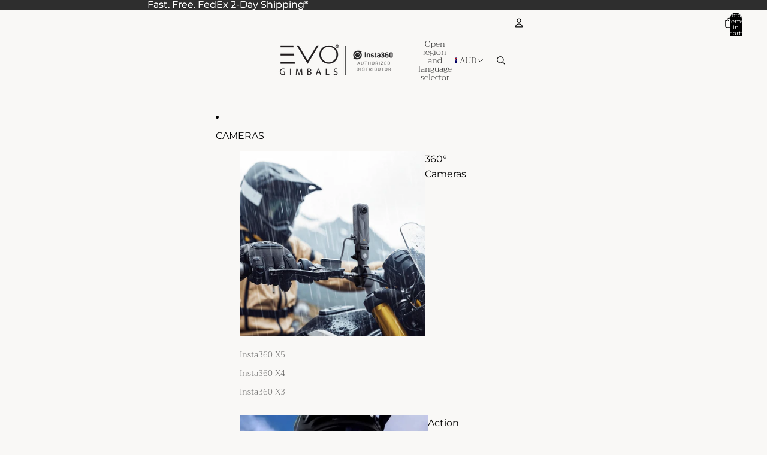

--- FILE ---
content_type: application/javascript
request_url: https://product-reg.varify.xyz/dist/frontend-vue.js
body_size: 307533
content:
!function(e){function t(n){if(r[n])return r[n].exports;var i=r[n]={i:n,l:!1,exports:{}};return e[n].call(i.exports,i,i.exports,t),i.l=!0,i.exports}var r={};t.m=e,t.c=r,t.i=function(e){return e},t.d=function(e,r,n){t.o(e,r)||Object.defineProperty(e,r,{configurable:!1,enumerable:!0,get:n})},t.n=function(e){var r=e&&e.__esModule?function(){return e.default}:function(){return e};return t.d(r,"a",r),r},t.o=function(e,t){return Object.prototype.hasOwnProperty.call(e,t)},t.p="/dist/",t(t.s=169)}([function(e,t){"function"==typeof Object.create?e.exports=function(e,t){e.super_=t,e.prototype=Object.create(t.prototype,{constructor:{value:e,enumerable:!1,writable:!0,configurable:!0}})}:e.exports=function(e,t){e.super_=t;var r=function(){};r.prototype=t.prototype,e.prototype=new r,e.prototype.constructor=e}},function(e,t,r){function n(e,t){for(var r in e)t[r]=e[r]}function i(e,t,r){return o(e,t,r)}var a=r(3),o=a.Buffer;o.from&&o.alloc&&o.allocUnsafe&&o.allocUnsafeSlow?e.exports=a:(n(a,t),t.Buffer=i),n(o,i),i.from=function(e,t,r){if("number"==typeof e)throw new TypeError("Argument must not be a number");return o(e,t,r)},i.alloc=function(e,t,r){if("number"!=typeof e)throw new TypeError("Argument must be a number");var n=o(e);return void 0!==t?"string"==typeof r?n.fill(t,r):n.fill(t):n.fill(0),n},i.allocUnsafe=function(e){if("number"!=typeof e)throw new TypeError("Argument must be a number");return o(e)},i.allocUnsafeSlow=function(e){if("number"!=typeof e)throw new TypeError("Argument must be a number");return a.SlowBuffer(e)}},function(e,t,r){(function(e){!function(e,t){"use strict";function n(e,t){if(!e)throw new Error(t||"Assertion failed")}function i(e,t){e.super_=t;var r=function(){};r.prototype=t.prototype,e.prototype=new r,e.prototype.constructor=e}function a(e,t,r){if(a.isBN(e))return e;this.negative=0,this.words=null,this.length=0,this.red=null,null!==e&&("le"!==t&&"be"!==t||(r=t,t=10),this._init(e||0,t||10,r||"be"))}function o(e,t,r){for(var n=0,i=Math.min(e.length,r),a=t;a<i;a++){var o=e.charCodeAt(a)-48;n<<=4,n|=o>=49&&o<=54?o-49+10:o>=17&&o<=22?o-17+10:15&o}return n}function s(e,t,r,n){for(var i=0,a=Math.min(e.length,r),o=t;o<a;o++){var s=e.charCodeAt(o)-48;i*=n,i+=s>=49?s-49+10:s>=17?s-17+10:s}return i}function u(e){for(var t=new Array(e.bitLength()),r=0;r<t.length;r++){var n=r/26|0,i=r%26;t[r]=(e.words[n]&1<<i)>>>i}return t}function c(e,t,r){r.negative=t.negative^e.negative;var n=e.length+t.length|0;r.length=n,n=n-1|0;var i=0|e.words[0],a=0|t.words[0],o=i*a,s=67108863&o,u=o/67108864|0;r.words[0]=s;for(var c=1;c<n;c++){for(var l=u>>>26,f=67108863&u,d=Math.min(c,t.length-1),h=Math.max(0,c-e.length+1);h<=d;h++){var p=c-h|0;i=0|e.words[p],a=0|t.words[h],o=i*a+f,l+=o/67108864|0,f=67108863&o}r.words[c]=0|f,u=0|l}return 0!==u?r.words[c]=0|u:r.length--,r.strip()}function l(e,t,r){r.negative=t.negative^e.negative,r.length=e.length+t.length;for(var n=0,i=0,a=0;a<r.length-1;a++){var o=i;i=0;for(var s=67108863&n,u=Math.min(a,t.length-1),c=Math.max(0,a-e.length+1);c<=u;c++){var l=a-c,f=0|e.words[l],d=0|t.words[c],h=f*d,p=67108863&h;o=o+(h/67108864|0)|0,p=p+s|0,s=67108863&p,o=o+(p>>>26)|0,i+=o>>>26,o&=67108863}r.words[a]=s,n=o,o=i}return 0!==n?r.words[a]=n:r.length--,r.strip()}function f(e,t,r){return(new d).mulp(e,t,r)}function d(e,t){this.x=e,this.y=t}function h(e,t){this.name=e,this.p=new a(t,16),this.n=this.p.bitLength(),this.k=new a(1).iushln(this.n).isub(this.p),this.tmp=this._tmp()}function p(){h.call(this,"k256","ffffffff ffffffff ffffffff ffffffff ffffffff ffffffff fffffffe fffffc2f")}function m(){h.call(this,"p224","ffffffff ffffffff ffffffff ffffffff 00000000 00000000 00000001")}function v(){h.call(this,"p192","ffffffff ffffffff ffffffff fffffffe ffffffff ffffffff")}function g(){h.call(this,"25519","7fffffffffffffff ffffffffffffffff ffffffffffffffff ffffffffffffffed")}function b(e){if("string"==typeof e){var t=a._prime(e);this.m=t.p,this.prime=t}else n(e.gtn(1),"modulus must be greater than 1"),this.m=e,this.prime=null}function y(e){b.call(this,e),this.shift=this.m.bitLength(),this.shift%26!=0&&(this.shift+=26-this.shift%26),this.r=new a(1).iushln(this.shift),this.r2=this.imod(this.r.sqr()),this.rinv=this.r._invmp(this.m),this.minv=this.rinv.mul(this.r).isubn(1).div(this.m),this.minv=this.minv.umod(this.r),this.minv=this.r.sub(this.minv)}"object"==typeof e?e.exports=a:t.BN=a,a.BN=a,a.wordSize=26;var _;try{_=r(408).Buffer}catch(e){}a.isBN=function(e){return e instanceof a||null!==e&&"object"==typeof e&&e.constructor.wordSize===a.wordSize&&Array.isArray(e.words)},a.max=function(e,t){return e.cmp(t)>0?e:t},a.min=function(e,t){return e.cmp(t)<0?e:t},a.prototype._init=function(e,t,r){if("number"==typeof e)return this._initNumber(e,t,r);if("object"==typeof e)return this._initArray(e,t,r);"hex"===t&&(t=16),n(t===(0|t)&&t>=2&&t<=36),e=e.toString().replace(/\s+/g,"");var i=0;"-"===e[0]&&i++,16===t?this._parseHex(e,i):this._parseBase(e,t,i),"-"===e[0]&&(this.negative=1),this.strip(),"le"===r&&this._initArray(this.toArray(),t,r)},a.prototype._initNumber=function(e,t,r){e<0&&(this.negative=1,e=-e),e<67108864?(this.words=[67108863&e],this.length=1):e<4503599627370496?(this.words=[67108863&e,e/67108864&67108863],this.length=2):(n(e<9007199254740992),this.words=[67108863&e,e/67108864&67108863,1],this.length=3),"le"===r&&this._initArray(this.toArray(),t,r)},a.prototype._initArray=function(e,t,r){if(n("number"==typeof e.length),e.length<=0)return this.words=[0],this.length=1,this;this.length=Math.ceil(e.length/3),this.words=new Array(this.length);for(var i=0;i<this.length;i++)this.words[i]=0;var a,o,s=0;if("be"===r)for(i=e.length-1,a=0;i>=0;i-=3)o=e[i]|e[i-1]<<8|e[i-2]<<16,this.words[a]|=o<<s&67108863,this.words[a+1]=o>>>26-s&67108863,(s+=24)>=26&&(s-=26,a++);else if("le"===r)for(i=0,a=0;i<e.length;i+=3)o=e[i]|e[i+1]<<8|e[i+2]<<16,this.words[a]|=o<<s&67108863,this.words[a+1]=o>>>26-s&67108863,(s+=24)>=26&&(s-=26,a++);return this.strip()},a.prototype._parseHex=function(e,t){this.length=Math.ceil((e.length-t)/6),this.words=new Array(this.length);for(var r=0;r<this.length;r++)this.words[r]=0;var n,i,a=0;for(r=e.length-6,n=0;r>=t;r-=6)i=o(e,r,r+6),this.words[n]|=i<<a&67108863,this.words[n+1]|=i>>>26-a&4194303,(a+=24)>=26&&(a-=26,n++);r+6!==t&&(i=o(e,t,r+6),this.words[n]|=i<<a&67108863,this.words[n+1]|=i>>>26-a&4194303),this.strip()},a.prototype._parseBase=function(e,t,r){this.words=[0],this.length=1;for(var n=0,i=1;i<=67108863;i*=t)n++;n--,i=i/t|0;for(var a=e.length-r,o=a%n,u=Math.min(a,a-o)+r,c=0,l=r;l<u;l+=n)c=s(e,l,l+n,t),this.imuln(i),this.words[0]+c<67108864?this.words[0]+=c:this._iaddn(c);if(0!==o){var f=1;for(c=s(e,l,e.length,t),l=0;l<o;l++)f*=t;this.imuln(f),this.words[0]+c<67108864?this.words[0]+=c:this._iaddn(c)}},a.prototype.copy=function(e){e.words=new Array(this.length);for(var t=0;t<this.length;t++)e.words[t]=this.words[t];e.length=this.length,e.negative=this.negative,e.red=this.red},a.prototype.clone=function(){var e=new a(null);return this.copy(e),e},a.prototype._expand=function(e){for(;this.length<e;)this.words[this.length++]=0;return this},a.prototype.strip=function(){for(;this.length>1&&0===this.words[this.length-1];)this.length--;return this._normSign()},a.prototype._normSign=function(){return 1===this.length&&0===this.words[0]&&(this.negative=0),this},a.prototype.inspect=function(){return(this.red?"<BN-R: ":"<BN: ")+this.toString(16)+">"};var w=["","0","00","000","0000","00000","000000","0000000","00000000","000000000","0000000000","00000000000","000000000000","0000000000000","00000000000000","000000000000000","0000000000000000","00000000000000000","000000000000000000","0000000000000000000","00000000000000000000","000000000000000000000","0000000000000000000000","00000000000000000000000","000000000000000000000000","0000000000000000000000000"],S=[0,0,25,16,12,11,10,9,8,8,7,7,7,7,6,6,6,6,6,6,6,5,5,5,5,5,5,5,5,5,5,5,5,5,5,5,5],k=[0,0,33554432,43046721,16777216,48828125,60466176,40353607,16777216,43046721,1e7,19487171,35831808,62748517,7529536,11390625,16777216,24137569,34012224,47045881,64e6,4084101,5153632,6436343,7962624,9765625,11881376,14348907,17210368,20511149,243e5,28629151,33554432,39135393,45435424,52521875,60466176];a.prototype.toString=function(e,t){e=e||10,t=0|t||1;var r;if(16===e||"hex"===e){r="";for(var i=0,a=0,o=0;o<this.length;o++){var s=this.words[o],u=(16777215&(s<<i|a)).toString(16);a=s>>>24-i&16777215,r=0!==a||o!==this.length-1?w[6-u.length]+u+r:u+r,i+=2,i>=26&&(i-=26,o--)}for(0!==a&&(r=a.toString(16)+r);r.length%t!=0;)r="0"+r;return 0!==this.negative&&(r="-"+r),r}if(e===(0|e)&&e>=2&&e<=36){var c=S[e],l=k[e];r="";var f=this.clone();for(f.negative=0;!f.isZero();){var d=f.modn(l).toString(e);f=f.idivn(l),r=f.isZero()?d+r:w[c-d.length]+d+r}for(this.isZero()&&(r="0"+r);r.length%t!=0;)r="0"+r;return 0!==this.negative&&(r="-"+r),r}n(!1,"Base should be between 2 and 36")},a.prototype.toNumber=function(){var e=this.words[0];return 2===this.length?e+=67108864*this.words[1]:3===this.length&&1===this.words[2]?e+=4503599627370496+67108864*this.words[1]:this.length>2&&n(!1,"Number can only safely store up to 53 bits"),0!==this.negative?-e:e},a.prototype.toJSON=function(){return this.toString(16)},a.prototype.toBuffer=function(e,t){return n(void 0!==_),this.toArrayLike(_,e,t)},a.prototype.toArray=function(e,t){return this.toArrayLike(Array,e,t)},a.prototype.toArrayLike=function(e,t,r){var i=this.byteLength(),a=r||Math.max(1,i);n(i<=a,"byte array longer than desired length"),n(a>0,"Requested array length <= 0"),this.strip();var o,s,u="le"===t,c=new e(a),l=this.clone();if(u){for(s=0;!l.isZero();s++)o=l.andln(255),l.iushrn(8),c[s]=o;for(;s<a;s++)c[s]=0}else{for(s=0;s<a-i;s++)c[s]=0;for(s=0;!l.isZero();s++)o=l.andln(255),l.iushrn(8),c[a-s-1]=o}return c},Math.clz32?a.prototype._countBits=function(e){return 32-Math.clz32(e)}:a.prototype._countBits=function(e){var t=e,r=0;return t>=4096&&(r+=13,t>>>=13),t>=64&&(r+=7,t>>>=7),t>=8&&(r+=4,t>>>=4),t>=2&&(r+=2,t>>>=2),r+t},a.prototype._zeroBits=function(e){if(0===e)return 26;var t=e,r=0;return 0==(8191&t)&&(r+=13,t>>>=13),0==(127&t)&&(r+=7,t>>>=7),0==(15&t)&&(r+=4,t>>>=4),0==(3&t)&&(r+=2,t>>>=2),0==(1&t)&&r++,r},a.prototype.bitLength=function(){var e=this.words[this.length-1],t=this._countBits(e);return 26*(this.length-1)+t},a.prototype.zeroBits=function(){if(this.isZero())return 0;for(var e=0,t=0;t<this.length;t++){var r=this._zeroBits(this.words[t]);if(e+=r,26!==r)break}return e},a.prototype.byteLength=function(){return Math.ceil(this.bitLength()/8)},a.prototype.toTwos=function(e){return 0!==this.negative?this.abs().inotn(e).iaddn(1):this.clone()},a.prototype.fromTwos=function(e){return this.testn(e-1)?this.notn(e).iaddn(1).ineg():this.clone()},a.prototype.isNeg=function(){return 0!==this.negative},a.prototype.neg=function(){return this.clone().ineg()},a.prototype.ineg=function(){return this.isZero()||(this.negative^=1),this},a.prototype.iuor=function(e){for(;this.length<e.length;)this.words[this.length++]=0;for(var t=0;t<e.length;t++)this.words[t]=this.words[t]|e.words[t];return this.strip()},a.prototype.ior=function(e){return n(0==(this.negative|e.negative)),this.iuor(e)},a.prototype.or=function(e){return this.length>e.length?this.clone().ior(e):e.clone().ior(this)},a.prototype.uor=function(e){return this.length>e.length?this.clone().iuor(e):e.clone().iuor(this)},a.prototype.iuand=function(e){var t;t=this.length>e.length?e:this;for(var r=0;r<t.length;r++)this.words[r]=this.words[r]&e.words[r];return this.length=t.length,this.strip()},a.prototype.iand=function(e){return n(0==(this.negative|e.negative)),this.iuand(e)},a.prototype.and=function(e){return this.length>e.length?this.clone().iand(e):e.clone().iand(this)},a.prototype.uand=function(e){return this.length>e.length?this.clone().iuand(e):e.clone().iuand(this)},a.prototype.iuxor=function(e){var t,r;this.length>e.length?(t=this,r=e):(t=e,r=this);for(var n=0;n<r.length;n++)this.words[n]=t.words[n]^r.words[n];if(this!==t)for(;n<t.length;n++)this.words[n]=t.words[n];return this.length=t.length,this.strip()},a.prototype.ixor=function(e){return n(0==(this.negative|e.negative)),this.iuxor(e)},a.prototype.xor=function(e){return this.length>e.length?this.clone().ixor(e):e.clone().ixor(this)},a.prototype.uxor=function(e){return this.length>e.length?this.clone().iuxor(e):e.clone().iuxor(this)},a.prototype.inotn=function(e){n("number"==typeof e&&e>=0);var t=0|Math.ceil(e/26),r=e%26;this._expand(t),r>0&&t--;for(var i=0;i<t;i++)this.words[i]=67108863&~this.words[i];return r>0&&(this.words[i]=~this.words[i]&67108863>>26-r),this.strip()},a.prototype.notn=function(e){return this.clone().inotn(e)},a.prototype.setn=function(e,t){n("number"==typeof e&&e>=0);var r=e/26|0,i=e%26;return this._expand(r+1),this.words[r]=t?this.words[r]|1<<i:this.words[r]&~(1<<i),this.strip()},a.prototype.iadd=function(e){var t;if(0!==this.negative&&0===e.negative)return this.negative=0,t=this.isub(e),this.negative^=1,this._normSign();if(0===this.negative&&0!==e.negative)return e.negative=0,t=this.isub(e),e.negative=1,t._normSign();var r,n;this.length>e.length?(r=this,n=e):(r=e,n=this);for(var i=0,a=0;a<n.length;a++)t=(0|r.words[a])+(0|n.words[a])+i,this.words[a]=67108863&t,i=t>>>26;for(;0!==i&&a<r.length;a++)t=(0|r.words[a])+i,this.words[a]=67108863&t,i=t>>>26;if(this.length=r.length,0!==i)this.words[this.length]=i,this.length++;else if(r!==this)for(;a<r.length;a++)this.words[a]=r.words[a];return this},a.prototype.add=function(e){var t;return 0!==e.negative&&0===this.negative?(e.negative=0,t=this.sub(e),e.negative^=1,t):0===e.negative&&0!==this.negative?(this.negative=0,t=e.sub(this),this.negative=1,t):this.length>e.length?this.clone().iadd(e):e.clone().iadd(this)},a.prototype.isub=function(e){if(0!==e.negative){e.negative=0;var t=this.iadd(e);return e.negative=1,t._normSign()}if(0!==this.negative)return this.negative=0,this.iadd(e),this.negative=1,this._normSign();var r=this.cmp(e);if(0===r)return this.negative=0,this.length=1,this.words[0]=0,this;var n,i;r>0?(n=this,i=e):(n=e,i=this);for(var a=0,o=0;o<i.length;o++)t=(0|n.words[o])-(0|i.words[o])+a,a=t>>26,this.words[o]=67108863&t;for(;0!==a&&o<n.length;o++)t=(0|n.words[o])+a,a=t>>26,this.words[o]=67108863&t;if(0===a&&o<n.length&&n!==this)for(;o<n.length;o++)this.words[o]=n.words[o];return this.length=Math.max(this.length,o),n!==this&&(this.negative=1),this.strip()},a.prototype.sub=function(e){return this.clone().isub(e)};var C=function(e,t,r){var n,i,a,o=e.words,s=t.words,u=r.words,c=0,l=0|o[0],f=8191&l,d=l>>>13,h=0|o[1],p=8191&h,m=h>>>13,v=0|o[2],g=8191&v,b=v>>>13,y=0|o[3],_=8191&y,w=y>>>13,S=0|o[4],k=8191&S,C=S>>>13,A=0|o[5],x=8191&A,M=A>>>13,E=0|o[6],P=8191&E,R=E>>>13,T=0|o[7],N=8191&T,B=T>>>13,D=0|o[8],O=8191&D,j=D>>>13,I=0|o[9],L=8191&I,F=I>>>13,q=0|s[0],$=8191&q,z=q>>>13,U=0|s[1],K=8191&U,V=U>>>13,G=0|s[2],H=8191&G,J=G>>>13,W=0|s[3],Y=8191&W,Z=W>>>13,Q=0|s[4],X=8191&Q,ee=Q>>>13,te=0|s[5],re=8191&te,ne=te>>>13,ie=0|s[6],ae=8191&ie,oe=ie>>>13,se=0|s[7],ue=8191&se,ce=se>>>13,le=0|s[8],fe=8191&le,de=le>>>13,he=0|s[9],pe=8191&he,me=he>>>13;r.negative=e.negative^t.negative,r.length=19,n=Math.imul(f,$),i=Math.imul(f,z),i=i+Math.imul(d,$)|0,a=Math.imul(d,z);var ve=(c+n|0)+((8191&i)<<13)|0;c=(a+(i>>>13)|0)+(ve>>>26)|0,ve&=67108863,n=Math.imul(p,$),i=Math.imul(p,z),i=i+Math.imul(m,$)|0,a=Math.imul(m,z),n=n+Math.imul(f,K)|0,i=i+Math.imul(f,V)|0,i=i+Math.imul(d,K)|0,a=a+Math.imul(d,V)|0;var ge=(c+n|0)+((8191&i)<<13)|0;c=(a+(i>>>13)|0)+(ge>>>26)|0,ge&=67108863,n=Math.imul(g,$),i=Math.imul(g,z),i=i+Math.imul(b,$)|0,a=Math.imul(b,z),n=n+Math.imul(p,K)|0,i=i+Math.imul(p,V)|0,i=i+Math.imul(m,K)|0,a=a+Math.imul(m,V)|0,n=n+Math.imul(f,H)|0,i=i+Math.imul(f,J)|0,i=i+Math.imul(d,H)|0,a=a+Math.imul(d,J)|0;var be=(c+n|0)+((8191&i)<<13)|0;c=(a+(i>>>13)|0)+(be>>>26)|0,be&=67108863,n=Math.imul(_,$),i=Math.imul(_,z),i=i+Math.imul(w,$)|0,a=Math.imul(w,z),n=n+Math.imul(g,K)|0,i=i+Math.imul(g,V)|0,i=i+Math.imul(b,K)|0,a=a+Math.imul(b,V)|0,n=n+Math.imul(p,H)|0,i=i+Math.imul(p,J)|0,i=i+Math.imul(m,H)|0,a=a+Math.imul(m,J)|0,n=n+Math.imul(f,Y)|0,i=i+Math.imul(f,Z)|0,i=i+Math.imul(d,Y)|0,a=a+Math.imul(d,Z)|0;var ye=(c+n|0)+((8191&i)<<13)|0;c=(a+(i>>>13)|0)+(ye>>>26)|0,ye&=67108863,n=Math.imul(k,$),i=Math.imul(k,z),i=i+Math.imul(C,$)|0,a=Math.imul(C,z),n=n+Math.imul(_,K)|0,i=i+Math.imul(_,V)|0,i=i+Math.imul(w,K)|0,a=a+Math.imul(w,V)|0,n=n+Math.imul(g,H)|0,i=i+Math.imul(g,J)|0,i=i+Math.imul(b,H)|0,a=a+Math.imul(b,J)|0,n=n+Math.imul(p,Y)|0,i=i+Math.imul(p,Z)|0,i=i+Math.imul(m,Y)|0,a=a+Math.imul(m,Z)|0,n=n+Math.imul(f,X)|0,i=i+Math.imul(f,ee)|0,i=i+Math.imul(d,X)|0,a=a+Math.imul(d,ee)|0;var _e=(c+n|0)+((8191&i)<<13)|0;c=(a+(i>>>13)|0)+(_e>>>26)|0,_e&=67108863,n=Math.imul(x,$),i=Math.imul(x,z),i=i+Math.imul(M,$)|0,a=Math.imul(M,z),n=n+Math.imul(k,K)|0,i=i+Math.imul(k,V)|0,i=i+Math.imul(C,K)|0,a=a+Math.imul(C,V)|0,n=n+Math.imul(_,H)|0,i=i+Math.imul(_,J)|0,i=i+Math.imul(w,H)|0,a=a+Math.imul(w,J)|0,n=n+Math.imul(g,Y)|0,i=i+Math.imul(g,Z)|0,i=i+Math.imul(b,Y)|0,a=a+Math.imul(b,Z)|0,n=n+Math.imul(p,X)|0,i=i+Math.imul(p,ee)|0,i=i+Math.imul(m,X)|0,a=a+Math.imul(m,ee)|0,n=n+Math.imul(f,re)|0,i=i+Math.imul(f,ne)|0,i=i+Math.imul(d,re)|0,a=a+Math.imul(d,ne)|0;var we=(c+n|0)+((8191&i)<<13)|0;c=(a+(i>>>13)|0)+(we>>>26)|0,we&=67108863,n=Math.imul(P,$),i=Math.imul(P,z),i=i+Math.imul(R,$)|0,a=Math.imul(R,z),n=n+Math.imul(x,K)|0,i=i+Math.imul(x,V)|0,i=i+Math.imul(M,K)|0,a=a+Math.imul(M,V)|0,n=n+Math.imul(k,H)|0,i=i+Math.imul(k,J)|0,i=i+Math.imul(C,H)|0,a=a+Math.imul(C,J)|0,n=n+Math.imul(_,Y)|0,i=i+Math.imul(_,Z)|0,i=i+Math.imul(w,Y)|0,a=a+Math.imul(w,Z)|0,n=n+Math.imul(g,X)|0,i=i+Math.imul(g,ee)|0,i=i+Math.imul(b,X)|0,a=a+Math.imul(b,ee)|0,n=n+Math.imul(p,re)|0,i=i+Math.imul(p,ne)|0,i=i+Math.imul(m,re)|0,a=a+Math.imul(m,ne)|0,n=n+Math.imul(f,ae)|0,i=i+Math.imul(f,oe)|0,i=i+Math.imul(d,ae)|0,a=a+Math.imul(d,oe)|0;var Se=(c+n|0)+((8191&i)<<13)|0;c=(a+(i>>>13)|0)+(Se>>>26)|0,Se&=67108863,n=Math.imul(N,$),i=Math.imul(N,z),i=i+Math.imul(B,$)|0,a=Math.imul(B,z),n=n+Math.imul(P,K)|0,i=i+Math.imul(P,V)|0,i=i+Math.imul(R,K)|0,a=a+Math.imul(R,V)|0,n=n+Math.imul(x,H)|0,i=i+Math.imul(x,J)|0,i=i+Math.imul(M,H)|0,a=a+Math.imul(M,J)|0,n=n+Math.imul(k,Y)|0,i=i+Math.imul(k,Z)|0,i=i+Math.imul(C,Y)|0,a=a+Math.imul(C,Z)|0,n=n+Math.imul(_,X)|0,i=i+Math.imul(_,ee)|0,i=i+Math.imul(w,X)|0,a=a+Math.imul(w,ee)|0,n=n+Math.imul(g,re)|0,i=i+Math.imul(g,ne)|0,i=i+Math.imul(b,re)|0,a=a+Math.imul(b,ne)|0,n=n+Math.imul(p,ae)|0,i=i+Math.imul(p,oe)|0,i=i+Math.imul(m,ae)|0,a=a+Math.imul(m,oe)|0,n=n+Math.imul(f,ue)|0,i=i+Math.imul(f,ce)|0,i=i+Math.imul(d,ue)|0,a=a+Math.imul(d,ce)|0;var ke=(c+n|0)+((8191&i)<<13)|0;c=(a+(i>>>13)|0)+(ke>>>26)|0,ke&=67108863,n=Math.imul(O,$),i=Math.imul(O,z),i=i+Math.imul(j,$)|0,a=Math.imul(j,z),n=n+Math.imul(N,K)|0,i=i+Math.imul(N,V)|0,i=i+Math.imul(B,K)|0,a=a+Math.imul(B,V)|0,n=n+Math.imul(P,H)|0,i=i+Math.imul(P,J)|0,i=i+Math.imul(R,H)|0,a=a+Math.imul(R,J)|0,n=n+Math.imul(x,Y)|0,i=i+Math.imul(x,Z)|0,i=i+Math.imul(M,Y)|0,a=a+Math.imul(M,Z)|0,n=n+Math.imul(k,X)|0,i=i+Math.imul(k,ee)|0,i=i+Math.imul(C,X)|0,a=a+Math.imul(C,ee)|0,n=n+Math.imul(_,re)|0,i=i+Math.imul(_,ne)|0,i=i+Math.imul(w,re)|0,a=a+Math.imul(w,ne)|0,n=n+Math.imul(g,ae)|0,i=i+Math.imul(g,oe)|0,i=i+Math.imul(b,ae)|0,a=a+Math.imul(b,oe)|0,n=n+Math.imul(p,ue)|0,i=i+Math.imul(p,ce)|0,i=i+Math.imul(m,ue)|0,a=a+Math.imul(m,ce)|0,n=n+Math.imul(f,fe)|0,i=i+Math.imul(f,de)|0,i=i+Math.imul(d,fe)|0,a=a+Math.imul(d,de)|0;var Ce=(c+n|0)+((8191&i)<<13)|0;c=(a+(i>>>13)|0)+(Ce>>>26)|0,Ce&=67108863,n=Math.imul(L,$),i=Math.imul(L,z),i=i+Math.imul(F,$)|0,a=Math.imul(F,z),n=n+Math.imul(O,K)|0,i=i+Math.imul(O,V)|0,i=i+Math.imul(j,K)|0,a=a+Math.imul(j,V)|0,n=n+Math.imul(N,H)|0,i=i+Math.imul(N,J)|0,i=i+Math.imul(B,H)|0,a=a+Math.imul(B,J)|0,n=n+Math.imul(P,Y)|0,i=i+Math.imul(P,Z)|0,i=i+Math.imul(R,Y)|0,a=a+Math.imul(R,Z)|0,n=n+Math.imul(x,X)|0,i=i+Math.imul(x,ee)|0,i=i+Math.imul(M,X)|0,a=a+Math.imul(M,ee)|0,n=n+Math.imul(k,re)|0,i=i+Math.imul(k,ne)|0,i=i+Math.imul(C,re)|0,a=a+Math.imul(C,ne)|0,n=n+Math.imul(_,ae)|0,i=i+Math.imul(_,oe)|0,i=i+Math.imul(w,ae)|0,a=a+Math.imul(w,oe)|0,n=n+Math.imul(g,ue)|0,i=i+Math.imul(g,ce)|0,i=i+Math.imul(b,ue)|0,a=a+Math.imul(b,ce)|0,n=n+Math.imul(p,fe)|0,i=i+Math.imul(p,de)|0,i=i+Math.imul(m,fe)|0,a=a+Math.imul(m,de)|0,n=n+Math.imul(f,pe)|0,i=i+Math.imul(f,me)|0,i=i+Math.imul(d,pe)|0,a=a+Math.imul(d,me)|0;var Ae=(c+n|0)+((8191&i)<<13)|0;c=(a+(i>>>13)|0)+(Ae>>>26)|0,Ae&=67108863,n=Math.imul(L,K),i=Math.imul(L,V),i=i+Math.imul(F,K)|0,a=Math.imul(F,V),n=n+Math.imul(O,H)|0,i=i+Math.imul(O,J)|0,i=i+Math.imul(j,H)|0,a=a+Math.imul(j,J)|0,n=n+Math.imul(N,Y)|0,i=i+Math.imul(N,Z)|0,i=i+Math.imul(B,Y)|0,a=a+Math.imul(B,Z)|0,n=n+Math.imul(P,X)|0,i=i+Math.imul(P,ee)|0,i=i+Math.imul(R,X)|0,a=a+Math.imul(R,ee)|0,n=n+Math.imul(x,re)|0,i=i+Math.imul(x,ne)|0,i=i+Math.imul(M,re)|0,a=a+Math.imul(M,ne)|0,n=n+Math.imul(k,ae)|0,i=i+Math.imul(k,oe)|0,i=i+Math.imul(C,ae)|0,a=a+Math.imul(C,oe)|0,n=n+Math.imul(_,ue)|0,i=i+Math.imul(_,ce)|0,i=i+Math.imul(w,ue)|0,a=a+Math.imul(w,ce)|0,n=n+Math.imul(g,fe)|0,i=i+Math.imul(g,de)|0,i=i+Math.imul(b,fe)|0,a=a+Math.imul(b,de)|0,n=n+Math.imul(p,pe)|0,i=i+Math.imul(p,me)|0,i=i+Math.imul(m,pe)|0,a=a+Math.imul(m,me)|0;var xe=(c+n|0)+((8191&i)<<13)|0;c=(a+(i>>>13)|0)+(xe>>>26)|0,xe&=67108863,n=Math.imul(L,H),i=Math.imul(L,J),i=i+Math.imul(F,H)|0,a=Math.imul(F,J),n=n+Math.imul(O,Y)|0,i=i+Math.imul(O,Z)|0,i=i+Math.imul(j,Y)|0,a=a+Math.imul(j,Z)|0,n=n+Math.imul(N,X)|0,i=i+Math.imul(N,ee)|0,i=i+Math.imul(B,X)|0,a=a+Math.imul(B,ee)|0,n=n+Math.imul(P,re)|0,i=i+Math.imul(P,ne)|0,i=i+Math.imul(R,re)|0,a=a+Math.imul(R,ne)|0,n=n+Math.imul(x,ae)|0,i=i+Math.imul(x,oe)|0,i=i+Math.imul(M,ae)|0,a=a+Math.imul(M,oe)|0,n=n+Math.imul(k,ue)|0,i=i+Math.imul(k,ce)|0,i=i+Math.imul(C,ue)|0,a=a+Math.imul(C,ce)|0,n=n+Math.imul(_,fe)|0,i=i+Math.imul(_,de)|0,i=i+Math.imul(w,fe)|0,a=a+Math.imul(w,de)|0,n=n+Math.imul(g,pe)|0,i=i+Math.imul(g,me)|0,i=i+Math.imul(b,pe)|0,a=a+Math.imul(b,me)|0;var Me=(c+n|0)+((8191&i)<<13)|0;c=(a+(i>>>13)|0)+(Me>>>26)|0,Me&=67108863,n=Math.imul(L,Y),i=Math.imul(L,Z),i=i+Math.imul(F,Y)|0,a=Math.imul(F,Z),n=n+Math.imul(O,X)|0,i=i+Math.imul(O,ee)|0,i=i+Math.imul(j,X)|0,a=a+Math.imul(j,ee)|0,n=n+Math.imul(N,re)|0,i=i+Math.imul(N,ne)|0,i=i+Math.imul(B,re)|0,a=a+Math.imul(B,ne)|0,n=n+Math.imul(P,ae)|0,i=i+Math.imul(P,oe)|0,i=i+Math.imul(R,ae)|0,a=a+Math.imul(R,oe)|0,n=n+Math.imul(x,ue)|0,i=i+Math.imul(x,ce)|0,i=i+Math.imul(M,ue)|0,a=a+Math.imul(M,ce)|0,n=n+Math.imul(k,fe)|0,i=i+Math.imul(k,de)|0,i=i+Math.imul(C,fe)|0,a=a+Math.imul(C,de)|0,n=n+Math.imul(_,pe)|0,i=i+Math.imul(_,me)|0,i=i+Math.imul(w,pe)|0,a=a+Math.imul(w,me)|0;var Ee=(c+n|0)+((8191&i)<<13)|0;c=(a+(i>>>13)|0)+(Ee>>>26)|0,Ee&=67108863,n=Math.imul(L,X),i=Math.imul(L,ee),i=i+Math.imul(F,X)|0,a=Math.imul(F,ee),n=n+Math.imul(O,re)|0,i=i+Math.imul(O,ne)|0,i=i+Math.imul(j,re)|0,a=a+Math.imul(j,ne)|0,n=n+Math.imul(N,ae)|0,i=i+Math.imul(N,oe)|0,i=i+Math.imul(B,ae)|0,a=a+Math.imul(B,oe)|0,n=n+Math.imul(P,ue)|0,i=i+Math.imul(P,ce)|0,i=i+Math.imul(R,ue)|0,a=a+Math.imul(R,ce)|0,n=n+Math.imul(x,fe)|0,i=i+Math.imul(x,de)|0,i=i+Math.imul(M,fe)|0,a=a+Math.imul(M,de)|0,n=n+Math.imul(k,pe)|0,i=i+Math.imul(k,me)|0,i=i+Math.imul(C,pe)|0,a=a+Math.imul(C,me)|0;var Pe=(c+n|0)+((8191&i)<<13)|0;c=(a+(i>>>13)|0)+(Pe>>>26)|0,Pe&=67108863,n=Math.imul(L,re),i=Math.imul(L,ne),i=i+Math.imul(F,re)|0,a=Math.imul(F,ne),n=n+Math.imul(O,ae)|0,i=i+Math.imul(O,oe)|0,i=i+Math.imul(j,ae)|0,a=a+Math.imul(j,oe)|0,n=n+Math.imul(N,ue)|0,i=i+Math.imul(N,ce)|0,i=i+Math.imul(B,ue)|0,a=a+Math.imul(B,ce)|0,n=n+Math.imul(P,fe)|0,i=i+Math.imul(P,de)|0,i=i+Math.imul(R,fe)|0,a=a+Math.imul(R,de)|0,n=n+Math.imul(x,pe)|0,i=i+Math.imul(x,me)|0,i=i+Math.imul(M,pe)|0,a=a+Math.imul(M,me)|0;var Re=(c+n|0)+((8191&i)<<13)|0;c=(a+(i>>>13)|0)+(Re>>>26)|0,Re&=67108863,n=Math.imul(L,ae),i=Math.imul(L,oe),i=i+Math.imul(F,ae)|0,a=Math.imul(F,oe),n=n+Math.imul(O,ue)|0,i=i+Math.imul(O,ce)|0,i=i+Math.imul(j,ue)|0,a=a+Math.imul(j,ce)|0,n=n+Math.imul(N,fe)|0,i=i+Math.imul(N,de)|0,i=i+Math.imul(B,fe)|0,a=a+Math.imul(B,de)|0,n=n+Math.imul(P,pe)|0,i=i+Math.imul(P,me)|0,i=i+Math.imul(R,pe)|0,a=a+Math.imul(R,me)|0;var Te=(c+n|0)+((8191&i)<<13)|0;c=(a+(i>>>13)|0)+(Te>>>26)|0,Te&=67108863,n=Math.imul(L,ue),i=Math.imul(L,ce),i=i+Math.imul(F,ue)|0,a=Math.imul(F,ce),n=n+Math.imul(O,fe)|0,i=i+Math.imul(O,de)|0,i=i+Math.imul(j,fe)|0,a=a+Math.imul(j,de)|0,n=n+Math.imul(N,pe)|0,i=i+Math.imul(N,me)|0,i=i+Math.imul(B,pe)|0,a=a+Math.imul(B,me)|0;var Ne=(c+n|0)+((8191&i)<<13)|0;c=(a+(i>>>13)|0)+(Ne>>>26)|0,Ne&=67108863,n=Math.imul(L,fe),i=Math.imul(L,de),i=i+Math.imul(F,fe)|0,a=Math.imul(F,de),n=n+Math.imul(O,pe)|0,i=i+Math.imul(O,me)|0,i=i+Math.imul(j,pe)|0,a=a+Math.imul(j,me)|0;var Be=(c+n|0)+((8191&i)<<13)|0;c=(a+(i>>>13)|0)+(Be>>>26)|0,Be&=67108863,n=Math.imul(L,pe),i=Math.imul(L,me),i=i+Math.imul(F,pe)|0,a=Math.imul(F,me);var De=(c+n|0)+((8191&i)<<13)|0;return c=(a+(i>>>13)|0)+(De>>>26)|0,De&=67108863,u[0]=ve,u[1]=ge,u[2]=be,u[3]=ye,u[4]=_e,u[5]=we,u[6]=Se,u[7]=ke,u[8]=Ce,u[9]=Ae,u[10]=xe,u[11]=Me,u[12]=Ee,u[13]=Pe,u[14]=Re,u[15]=Te,u[16]=Ne,u[17]=Be,u[18]=De,0!==c&&(u[19]=c,r.length++),r};Math.imul||(C=c),a.prototype.mulTo=function(e,t){var r=this.length+e.length;return 10===this.length&&10===e.length?C(this,e,t):r<63?c(this,e,t):r<1024?l(this,e,t):f(this,e,t)},d.prototype.makeRBT=function(e){for(var t=new Array(e),r=a.prototype._countBits(e)-1,n=0;n<e;n++)t[n]=this.revBin(n,r,e);return t},d.prototype.revBin=function(e,t,r){if(0===e||e===r-1)return e;for(var n=0,i=0;i<t;i++)n|=(1&e)<<t-i-1,e>>=1;return n},d.prototype.permute=function(e,t,r,n,i,a){for(var o=0;o<a;o++)n[o]=t[e[o]],i[o]=r[e[o]]},d.prototype.transform=function(e,t,r,n,i,a){this.permute(a,e,t,r,n,i);for(var o=1;o<i;o<<=1)for(var s=o<<1,u=Math.cos(2*Math.PI/s),c=Math.sin(2*Math.PI/s),l=0;l<i;l+=s)for(var f=u,d=c,h=0;h<o;h++){var p=r[l+h],m=n[l+h],v=r[l+h+o],g=n[l+h+o],b=f*v-d*g;g=f*g+d*v,v=b,r[l+h]=p+v,n[l+h]=m+g,r[l+h+o]=p-v,n[l+h+o]=m-g,h!==s&&(b=u*f-c*d,d=u*d+c*f,f=b)}},d.prototype.guessLen13b=function(e,t){var r=1|Math.max(t,e),n=1&r,i=0;for(r=r/2|0;r;r>>>=1)i++;return 1<<i+1+n},d.prototype.conjugate=function(e,t,r){if(!(r<=1))for(var n=0;n<r/2;n++){var i=e[n];e[n]=e[r-n-1],e[r-n-1]=i,i=t[n],t[n]=-t[r-n-1],t[r-n-1]=-i}},d.prototype.normalize13b=function(e,t){for(var r=0,n=0;n<t/2;n++){var i=8192*Math.round(e[2*n+1]/t)+Math.round(e[2*n]/t)+r;e[n]=67108863&i,r=i<67108864?0:i/67108864|0}return e},d.prototype.convert13b=function(e,t,r,i){for(var a=0,o=0;o<t;o++)a+=0|e[o],r[2*o]=8191&a,a>>>=13,r[2*o+1]=8191&a,a>>>=13;for(o=2*t;o<i;++o)r[o]=0;n(0===a),n(0==(-8192&a))},d.prototype.stub=function(e){for(var t=new Array(e),r=0;r<e;r++)t[r]=0;return t},d.prototype.mulp=function(e,t,r){var n=2*this.guessLen13b(e.length,t.length),i=this.makeRBT(n),a=this.stub(n),o=new Array(n),s=new Array(n),u=new Array(n),c=new Array(n),l=new Array(n),f=new Array(n),d=r.words;d.length=n,this.convert13b(e.words,e.length,o,n),this.convert13b(t.words,t.length,c,n),this.transform(o,a,s,u,n,i),this.transform(c,a,l,f,n,i);for(var h=0;h<n;h++){var p=s[h]*l[h]-u[h]*f[h];u[h]=s[h]*f[h]+u[h]*l[h],s[h]=p}return this.conjugate(s,u,n),this.transform(s,u,d,a,n,i),this.conjugate(d,a,n),this.normalize13b(d,n),r.negative=e.negative^t.negative,r.length=e.length+t.length,r.strip()},a.prototype.mul=function(e){var t=new a(null);return t.words=new Array(this.length+e.length),this.mulTo(e,t)},a.prototype.mulf=function(e){var t=new a(null);return t.words=new Array(this.length+e.length),f(this,e,t)},a.prototype.imul=function(e){return this.clone().mulTo(e,this)},a.prototype.imuln=function(e){n("number"==typeof e),n(e<67108864);for(var t=0,r=0;r<this.length;r++){var i=(0|this.words[r])*e,a=(67108863&i)+(67108863&t);t>>=26,t+=i/67108864|0,t+=a>>>26,this.words[r]=67108863&a}return 0!==t&&(this.words[r]=t,this.length++),this},a.prototype.muln=function(e){return this.clone().imuln(e)},a.prototype.sqr=function(){return this.mul(this)},a.prototype.isqr=function(){return this.imul(this.clone())},a.prototype.pow=function(e){var t=u(e);if(0===t.length)return new a(1);for(var r=this,n=0;n<t.length&&0===t[n];n++,r=r.sqr());if(++n<t.length)for(var i=r.sqr();n<t.length;n++,i=i.sqr())0!==t[n]&&(r=r.mul(i));return r},a.prototype.iushln=function(e){n("number"==typeof e&&e>=0);var t,r=e%26,i=(e-r)/26,a=67108863>>>26-r<<26-r;if(0!==r){var o=0;for(t=0;t<this.length;t++){var s=this.words[t]&a,u=(0|this.words[t])-s<<r;this.words[t]=u|o,o=s>>>26-r}o&&(this.words[t]=o,this.length++)}if(0!==i){for(t=this.length-1;t>=0;t--)this.words[t+i]=this.words[t];for(t=0;t<i;t++)this.words[t]=0;this.length+=i}return this.strip()},a.prototype.ishln=function(e){return n(0===this.negative),this.iushln(e)},a.prototype.iushrn=function(e,t,r){n("number"==typeof e&&e>=0);var i;i=t?(t-t%26)/26:0;var a=e%26,o=Math.min((e-a)/26,this.length),s=67108863^67108863>>>a<<a,u=r;if(i-=o,i=Math.max(0,i),u){for(var c=0;c<o;c++)u.words[c]=this.words[c];u.length=o}if(0===o);else if(this.length>o)for(this.length-=o,c=0;c<this.length;c++)this.words[c]=this.words[c+o];else this.words[0]=0,this.length=1;var l=0;for(c=this.length-1;c>=0&&(0!==l||c>=i);c--){var f=0|this.words[c];this.words[c]=l<<26-a|f>>>a,l=f&s}return u&&0!==l&&(u.words[u.length++]=l),0===this.length&&(this.words[0]=0,this.length=1),this.strip()},a.prototype.ishrn=function(e,t,r){return n(0===this.negative),this.iushrn(e,t,r)},a.prototype.shln=function(e){return this.clone().ishln(e)},a.prototype.ushln=function(e){return this.clone().iushln(e)},a.prototype.shrn=function(e){return this.clone().ishrn(e)},a.prototype.ushrn=function(e){return this.clone().iushrn(e)},a.prototype.testn=function(e){n("number"==typeof e&&e>=0);var t=e%26,r=(e-t)/26,i=1<<t;return!(this.length<=r)&&!!(this.words[r]&i)},a.prototype.imaskn=function(e){n("number"==typeof e&&e>=0);var t=e%26,r=(e-t)/26;if(n(0===this.negative,"imaskn works only with positive numbers"),this.length<=r)return this;if(0!==t&&r++,this.length=Math.min(r,this.length),0!==t){var i=67108863^67108863>>>t<<t;this.words[this.length-1]&=i}return this.strip()},a.prototype.maskn=function(e){return this.clone().imaskn(e)},a.prototype.iaddn=function(e){return n("number"==typeof e),n(e<67108864),e<0?this.isubn(-e):0!==this.negative?1===this.length&&(0|this.words[0])<e?(this.words[0]=e-(0|this.words[0]),this.negative=0,this):(this.negative=0,this.isubn(e),this.negative=1,this):this._iaddn(e)},a.prototype._iaddn=function(e){this.words[0]+=e;for(var t=0;t<this.length&&this.words[t]>=67108864;t++)this.words[t]-=67108864,t===this.length-1?this.words[t+1]=1:this.words[t+1]++;return this.length=Math.max(this.length,t+1),this},a.prototype.isubn=function(e){if(n("number"==typeof e),n(e<67108864),e<0)return this.iaddn(-e);if(0!==this.negative)return this.negative=0,this.iaddn(e),this.negative=1,this;if(this.words[0]-=e,1===this.length&&this.words[0]<0)this.words[0]=-this.words[0],this.negative=1;else for(var t=0;t<this.length&&this.words[t]<0;t++)this.words[t]+=67108864,this.words[t+1]-=1;return this.strip()},a.prototype.addn=function(e){return this.clone().iaddn(e)},a.prototype.subn=function(e){return this.clone().isubn(e)},a.prototype.iabs=function(){return this.negative=0,this},a.prototype.abs=function(){return this.clone().iabs()},a.prototype._ishlnsubmul=function(e,t,r){var i,a=e.length+r;this._expand(a);var o,s=0;for(i=0;i<e.length;i++){o=(0|this.words[i+r])+s;var u=(0|e.words[i])*t;o-=67108863&u,s=(o>>26)-(u/67108864|0),this.words[i+r]=67108863&o}for(;i<this.length-r;i++)o=(0|this.words[i+r])+s,s=o>>26,this.words[i+r]=67108863&o;if(0===s)return this.strip();for(n(-1===s),s=0,i=0;i<this.length;i++)o=-(0|this.words[i])+s,s=o>>26,this.words[i]=67108863&o;return this.negative=1,this.strip()},a.prototype._wordDiv=function(e,t){var r=this.length-e.length,n=this.clone(),i=e,o=0|i.words[i.length-1];0!==(r=26-this._countBits(o))&&(i=i.ushln(r),n.iushln(r),o=0|i.words[i.length-1]);var s,u=n.length-i.length;if("mod"!==t){s=new a(null),s.length=u+1,s.words=new Array(s.length);for(var c=0;c<s.length;c++)s.words[c]=0}var l=n.clone()._ishlnsubmul(i,1,u);0===l.negative&&(n=l,s&&(s.words[u]=1));for(var f=u-1;f>=0;f--){var d=67108864*(0|n.words[i.length+f])+(0|n.words[i.length+f-1]);for(d=Math.min(d/o|0,67108863),n._ishlnsubmul(i,d,f);0!==n.negative;)d--,n.negative=0,n._ishlnsubmul(i,1,f),n.isZero()||(n.negative^=1);s&&(s.words[f]=d)}return s&&s.strip(),n.strip(),"div"!==t&&0!==r&&n.iushrn(r),{div:s||null,mod:n}},a.prototype.divmod=function(e,t,r){if(n(!e.isZero()),this.isZero())return{div:new a(0),mod:new a(0)};var i,o,s;return 0!==this.negative&&0===e.negative?(s=this.neg().divmod(e,t),"mod"!==t&&(i=s.div.neg()),"div"!==t&&(o=s.mod.neg(),r&&0!==o.negative&&o.iadd(e)),{div:i,mod:o}):0===this.negative&&0!==e.negative?(s=this.divmod(e.neg(),t),"mod"!==t&&(i=s.div.neg()),{div:i,mod:s.mod}):0!=(this.negative&e.negative)?(s=this.neg().divmod(e.neg(),t),"div"!==t&&(o=s.mod.neg(),r&&0!==o.negative&&o.isub(e)),{div:s.div,mod:o}):e.length>this.length||this.cmp(e)<0?{div:new a(0),mod:this}:1===e.length?"div"===t?{div:this.divn(e.words[0]),mod:null}:"mod"===t?{div:null,mod:new a(this.modn(e.words[0]))}:{div:this.divn(e.words[0]),mod:new a(this.modn(e.words[0]))}:this._wordDiv(e,t)},a.prototype.div=function(e){return this.divmod(e,"div",!1).div},a.prototype.mod=function(e){return this.divmod(e,"mod",!1).mod},a.prototype.umod=function(e){return this.divmod(e,"mod",!0).mod},a.prototype.divRound=function(e){var t=this.divmod(e);if(t.mod.isZero())return t.div;var r=0!==t.div.negative?t.mod.isub(e):t.mod,n=e.ushrn(1),i=e.andln(1),a=r.cmp(n);return a<0||1===i&&0===a?t.div:0!==t.div.negative?t.div.isubn(1):t.div.iaddn(1)},a.prototype.modn=function(e){n(e<=67108863);for(var t=(1<<26)%e,r=0,i=this.length-1;i>=0;i--)r=(t*r+(0|this.words[i]))%e;return r},a.prototype.idivn=function(e){n(e<=67108863);for(var t=0,r=this.length-1;r>=0;r--){var i=(0|this.words[r])+67108864*t;this.words[r]=i/e|0,t=i%e}return this.strip()},a.prototype.divn=function(e){return this.clone().idivn(e)},a.prototype.egcd=function(e){n(0===e.negative),n(!e.isZero());var t=this,r=e.clone();t=0!==t.negative?t.umod(e):t.clone();for(var i=new a(1),o=new a(0),s=new a(0),u=new a(1),c=0;t.isEven()&&r.isEven();)t.iushrn(1),r.iushrn(1),++c;for(var l=r.clone(),f=t.clone();!t.isZero();){for(var d=0,h=1;0==(t.words[0]&h)&&d<26;++d,h<<=1);if(d>0)for(t.iushrn(d);d-- >0;)(i.isOdd()||o.isOdd())&&(i.iadd(l),o.isub(f)),i.iushrn(1),o.iushrn(1);for(var p=0,m=1;0==(r.words[0]&m)&&p<26;++p,m<<=1);if(p>0)for(r.iushrn(p);p-- >0;)(s.isOdd()||u.isOdd())&&(s.iadd(l),u.isub(f)),s.iushrn(1),u.iushrn(1);t.cmp(r)>=0?(t.isub(r),i.isub(s),o.isub(u)):(r.isub(t),s.isub(i),u.isub(o))}return{a:s,b:u,gcd:r.iushln(c)}},a.prototype._invmp=function(e){n(0===e.negative),n(!e.isZero());var t=this,r=e.clone();t=0!==t.negative?t.umod(e):t.clone();for(var i=new a(1),o=new a(0),s=r.clone();t.cmpn(1)>0&&r.cmpn(1)>0;){for(var u=0,c=1;0==(t.words[0]&c)&&u<26;++u,c<<=1);if(u>0)for(t.iushrn(u);u-- >0;)i.isOdd()&&i.iadd(s),i.iushrn(1);for(var l=0,f=1;0==(r.words[0]&f)&&l<26;++l,f<<=1);if(l>0)for(r.iushrn(l);l-- >0;)o.isOdd()&&o.iadd(s),o.iushrn(1);t.cmp(r)>=0?(t.isub(r),i.isub(o)):(r.isub(t),o.isub(i))}var d;return d=0===t.cmpn(1)?i:o,d.cmpn(0)<0&&d.iadd(e),d},a.prototype.gcd=function(e){if(this.isZero())return e.abs();if(e.isZero())return this.abs();var t=this.clone(),r=e.clone();t.negative=0,r.negative=0;for(var n=0;t.isEven()&&r.isEven();n++)t.iushrn(1),r.iushrn(1);for(;;){for(;t.isEven();)t.iushrn(1);for(;r.isEven();)r.iushrn(1);var i=t.cmp(r);if(i<0){var a=t;t=r,r=a}else if(0===i||0===r.cmpn(1))break;t.isub(r)}return r.iushln(n)},a.prototype.invm=function(e){return this.egcd(e).a.umod(e)},a.prototype.isEven=function(){return 0==(1&this.words[0])},a.prototype.isOdd=function(){return 1==(1&this.words[0])},a.prototype.andln=function(e){return this.words[0]&e},a.prototype.bincn=function(e){n("number"==typeof e);var t=e%26,r=(e-t)/26,i=1<<t;if(this.length<=r)return this._expand(r+1),this.words[r]|=i,this;for(var a=i,o=r;0!==a&&o<this.length;o++){var s=0|this.words[o];s+=a,a=s>>>26,s&=67108863,this.words[o]=s}return 0!==a&&(this.words[o]=a,this.length++),this},a.prototype.isZero=function(){return 1===this.length&&0===this.words[0]},a.prototype.cmpn=function(e){var t=e<0;if(0!==this.negative&&!t)return-1;if(0===this.negative&&t)return 1;this.strip();var r;if(this.length>1)r=1;else{t&&(e=-e),n(e<=67108863,"Number is too big");var i=0|this.words[0];r=i===e?0:i<e?-1:1}return 0!==this.negative?0|-r:r},a.prototype.cmp=function(e){if(0!==this.negative&&0===e.negative)return-1;if(0===this.negative&&0!==e.negative)return 1;var t=this.ucmp(e);return 0!==this.negative?0|-t:t},a.prototype.ucmp=function(e){if(this.length>e.length)return 1;if(this.length<e.length)return-1;for(var t=0,r=this.length-1;r>=0;r--){var n=0|this.words[r],i=0|e.words[r];if(n!==i){n<i?t=-1:n>i&&(t=1);break}}return t},a.prototype.gtn=function(e){return 1===this.cmpn(e)},a.prototype.gt=function(e){return 1===this.cmp(e)},a.prototype.gten=function(e){return this.cmpn(e)>=0},a.prototype.gte=function(e){return this.cmp(e)>=0},a.prototype.ltn=function(e){return-1===this.cmpn(e)},a.prototype.lt=function(e){return-1===this.cmp(e)},a.prototype.lten=function(e){return this.cmpn(e)<=0},a.prototype.lte=function(e){return this.cmp(e)<=0},a.prototype.eqn=function(e){return 0===this.cmpn(e)},a.prototype.eq=function(e){return 0===this.cmp(e)},a.red=function(e){return new b(e)},a.prototype.toRed=function(e){return n(!this.red,"Already a number in reduction context"),n(0===this.negative,"red works only with positives"),e.convertTo(this)._forceRed(e)},a.prototype.fromRed=function(){return n(this.red,"fromRed works only with numbers in reduction context"),this.red.convertFrom(this)},a.prototype._forceRed=function(e){return this.red=e,this},a.prototype.forceRed=function(e){return n(!this.red,"Already a number in reduction context"),this._forceRed(e)},a.prototype.redAdd=function(e){return n(this.red,"redAdd works only with red numbers"),this.red.add(this,e)},a.prototype.redIAdd=function(e){return n(this.red,"redIAdd works only with red numbers"),this.red.iadd(this,e)},a.prototype.redSub=function(e){return n(this.red,"redSub works only with red numbers"),this.red.sub(this,e)},a.prototype.redISub=function(e){return n(this.red,"redISub works only with red numbers"),this.red.isub(this,e)},a.prototype.redShl=function(e){return n(this.red,"redShl works only with red numbers"),this.red.shl(this,e)},a.prototype.redMul=function(e){return n(this.red,"redMul works only with red numbers"),this.red._verify2(this,e),this.red.mul(this,e)},a.prototype.redIMul=function(e){return n(this.red,"redMul works only with red numbers"),this.red._verify2(this,e),this.red.imul(this,e)},a.prototype.redSqr=function(){return n(this.red,"redSqr works only with red numbers"),this.red._verify1(this),this.red.sqr(this)},a.prototype.redISqr=function(){return n(this.red,"redISqr works only with red numbers"),this.red._verify1(this),this.red.isqr(this)},a.prototype.redSqrt=function(){return n(this.red,"redSqrt works only with red numbers"),this.red._verify1(this),this.red.sqrt(this)},a.prototype.redInvm=function(){return n(this.red,"redInvm works only with red numbers"),this.red._verify1(this),this.red.invm(this)},a.prototype.redNeg=function(){return n(this.red,"redNeg works only with red numbers"),this.red._verify1(this),this.red.neg(this)},a.prototype.redPow=function(e){return n(this.red&&!e.red,"redPow(normalNum)"),this.red._verify1(this),this.red.pow(this,e)};var A={k256:null,p224:null,p192:null,p25519:null};h.prototype._tmp=function(){var e=new a(null);return e.words=new Array(Math.ceil(this.n/13)),e},h.prototype.ireduce=function(e){var t,r=e;do{this.split(r,this.tmp),r=this.imulK(r),r=r.iadd(this.tmp),t=r.bitLength()}while(t>this.n);var n=t<this.n?-1:r.ucmp(this.p);return 0===n?(r.words[0]=0,r.length=1):n>0?r.isub(this.p):r.strip(),r},h.prototype.split=function(e,t){e.iushrn(this.n,0,t)},h.prototype.imulK=function(e){return e.imul(this.k)},i(p,h),p.prototype.split=function(e,t){for(var r=Math.min(e.length,9),n=0;n<r;n++)t.words[n]=e.words[n];if(t.length=r,e.length<=9)return e.words[0]=0,void(e.length=1);var i=e.words[9];for(t.words[t.length++]=4194303&i,n=10;n<e.length;n++){var a=0|e.words[n];e.words[n-10]=(4194303&a)<<4|i>>>22,i=a}i>>>=22,e.words[n-10]=i,0===i&&e.length>10?e.length-=10:e.length-=9},p.prototype.imulK=function(e){e.words[e.length]=0,e.words[e.length+1]=0,e.length+=2;for(var t=0,r=0;r<e.length;r++){var n=0|e.words[r];t+=977*n,e.words[r]=67108863&t,t=64*n+(t/67108864|0)}return 0===e.words[e.length-1]&&(e.length--,0===e.words[e.length-1]&&e.length--),e},i(m,h),i(v,h),i(g,h),g.prototype.imulK=function(e){for(var t=0,r=0;r<e.length;r++){var n=19*(0|e.words[r])+t,i=67108863&n;n>>>=26,e.words[r]=i,t=n}return 0!==t&&(e.words[e.length++]=t),e},a._prime=function(e){if(A[e])return A[e];var t;if("k256"===e)t=new p;else if("p224"===e)t=new m;else if("p192"===e)t=new v;else{if("p25519"!==e)throw new Error("Unknown prime "+e);t=new g}return A[e]=t,t},b.prototype._verify1=function(e){n(0===e.negative,"red works only with positives"),n(e.red,"red works only with red numbers")},b.prototype._verify2=function(e,t){n(0==(e.negative|t.negative),"red works only with positives"),n(e.red&&e.red===t.red,"red works only with red numbers")},b.prototype.imod=function(e){return this.prime?this.prime.ireduce(e)._forceRed(this):e.umod(this.m)._forceRed(this)},b.prototype.neg=function(e){return e.isZero()?e.clone():this.m.sub(e)._forceRed(this)},b.prototype.add=function(e,t){this._verify2(e,t);var r=e.add(t);return r.cmp(this.m)>=0&&r.isub(this.m),r._forceRed(this)},b.prototype.iadd=function(e,t){this._verify2(e,t);var r=e.iadd(t);return r.cmp(this.m)>=0&&r.isub(this.m),r},b.prototype.sub=function(e,t){this._verify2(e,t);var r=e.sub(t);return r.cmpn(0)<0&&r.iadd(this.m),r._forceRed(this)},b.prototype.isub=function(e,t){this._verify2(e,t);var r=e.isub(t);return r.cmpn(0)<0&&r.iadd(this.m),r},b.prototype.shl=function(e,t){return this._verify1(e),this.imod(e.ushln(t))},b.prototype.imul=function(e,t){return this._verify2(e,t),this.imod(e.imul(t))},b.prototype.mul=function(e,t){return this._verify2(e,t),this.imod(e.mul(t))},b.prototype.isqr=function(e){return this.imul(e,e.clone())},b.prototype.sqr=function(e){return this.mul(e,e)},b.prototype.sqrt=function(e){if(e.isZero())return e.clone();var t=this.m.andln(3);if(n(t%2==1),3===t){var r=this.m.add(new a(1)).iushrn(2);return this.pow(e,r)}for(var i=this.m.subn(1),o=0;!i.isZero()&&0===i.andln(1);)o++,i.iushrn(1);n(!i.isZero());var s=new a(1).toRed(this),u=s.redNeg(),c=this.m.subn(1).iushrn(1),l=this.m.bitLength();for(l=new a(2*l*l).toRed(this);0!==this.pow(l,c).cmp(u);)l.redIAdd(u);for(var f=this.pow(l,i),d=this.pow(e,i.addn(1).iushrn(1)),h=this.pow(e,i),p=o;0!==h.cmp(s);){for(var m=h,v=0;0!==m.cmp(s);v++)m=m.redSqr();n(v<p);var g=this.pow(f,new a(1).iushln(p-v-1));d=d.redMul(g),f=g.redSqr(),h=h.redMul(f),p=v}return d},b.prototype.invm=function(e){var t=e._invmp(this.m);return 0!==t.negative?(t.negative=0,this.imod(t).redNeg()):this.imod(t)},b.prototype.pow=function(e,t){if(t.isZero())return new a(1).toRed(this);if(0===t.cmpn(1))return e.clone();var r=new Array(16);r[0]=new a(1).toRed(this),r[1]=e;for(var n=2;n<r.length;n++)r[n]=this.mul(r[n-1],e);var i=r[0],o=0,s=0,u=t.bitLength()%26;for(0===u&&(u=26),n=t.length-1;n>=0;n--){for(var c=t.words[n],l=u-1;l>=0;l--){var f=c>>l&1;i!==r[0]&&(i=this.sqr(i)),0!==f||0!==o?(o<<=1,o|=f,(4===++s||0===n&&0===l)&&(i=this.mul(i,r[o]),s=0,o=0)):s=0}u=26}return i},b.prototype.convertTo=function(e){var t=e.umod(this.m);return t===e?t.clone():t},b.prototype.convertFrom=function(e){var t=e.clone();return t.red=null,t},a.mont=function(e){return new y(e)},i(y,b),y.prototype.convertTo=function(e){return this.imod(e.ushln(this.shift))},y.prototype.convertFrom=function(e){var t=this.imod(e.mul(this.rinv));return t.red=null,t},y.prototype.imul=function(e,t){if(e.isZero()||t.isZero())return e.words[0]=0,e.length=1,e;var r=e.imul(t),n=r.maskn(this.shift).mul(this.minv).imaskn(this.shift).mul(this.m),i=r.isub(n).iushrn(this.shift),a=i;return i.cmp(this.m)>=0?a=i.isub(this.m):i.cmpn(0)<0&&(a=i.iadd(this.m)),a._forceRed(this)},y.prototype.mul=function(e,t){if(e.isZero()||t.isZero())return new a(0)._forceRed(this);var r=e.mul(t),n=r.maskn(this.shift).mul(this.minv).imaskn(this.shift).mul(this.m),i=r.isub(n).iushrn(this.shift),o=i;return i.cmp(this.m)>=0?o=i.isub(this.m):i.cmpn(0)<0&&(o=i.iadd(this.m)),o._forceRed(this)},y.prototype.invm=function(e){return this.imod(e._invmp(this.m).mul(this.r2))._forceRed(this)}}(void 0===e||e,this)}).call(t,r(54)(e))},function(e,t,r){"use strict";(function(e){function n(){return a.TYPED_ARRAY_SUPPORT?2147483647:1073741823}function i(e,t){if(n()<t)throw new RangeError("Invalid typed array length");return a.TYPED_ARRAY_SUPPORT?(e=new Uint8Array(t),e.__proto__=a.prototype):(null===e&&(e=new a(t)),e.length=t),e}function a(e,t,r){if(!(a.TYPED_ARRAY_SUPPORT||this instanceof a))return new a(e,t,r);if("number"==typeof e){if("string"==typeof t)throw new Error("If encoding is specified then the first argument must be a string");return c(this,e)}return o(this,e,t,r)}function o(e,t,r,n){if("number"==typeof t)throw new TypeError('"value" argument must not be a number');return"undefined"!=typeof ArrayBuffer&&t instanceof ArrayBuffer?d(e,t,r,n):"string"==typeof t?l(e,t,r):h(e,t)}function s(e){if("number"!=typeof e)throw new TypeError('"size" argument must be a number');if(e<0)throw new RangeError('"size" argument must not be negative')}function u(e,t,r,n){return s(t),t<=0?i(e,t):void 0!==r?"string"==typeof n?i(e,t).fill(r,n):i(e,t).fill(r):i(e,t)}function c(e,t){if(s(t),e=i(e,t<0?0:0|p(t)),!a.TYPED_ARRAY_SUPPORT)for(var r=0;r<t;++r)e[r]=0;return e}function l(e,t,r){if("string"==typeof r&&""!==r||(r="utf8"),!a.isEncoding(r))throw new TypeError('"encoding" must be a valid string encoding');var n=0|v(t,r);e=i(e,n);var o=e.write(t,r);return o!==n&&(e=e.slice(0,o)),e}function f(e,t){var r=t.length<0?0:0|p(t.length);e=i(e,r);for(var n=0;n<r;n+=1)e[n]=255&t[n];return e}function d(e,t,r,n){if(t.byteLength,r<0||t.byteLength<r)throw new RangeError("'offset' is out of bounds");if(t.byteLength<r+(n||0))throw new RangeError("'length' is out of bounds");return t=void 0===r&&void 0===n?new Uint8Array(t):void 0===n?new Uint8Array(t,r):new Uint8Array(t,r,n),a.TYPED_ARRAY_SUPPORT?(e=t,e.__proto__=a.prototype):e=f(e,t),e}function h(e,t){if(a.isBuffer(t)){var r=0|p(t.length);return e=i(e,r),0===e.length?e:(t.copy(e,0,0,r),e)}if(t){if("undefined"!=typeof ArrayBuffer&&t.buffer instanceof ArrayBuffer||"length"in t)return"number"!=typeof t.length||W(t.length)?i(e,0):f(e,t);if("Buffer"===t.type&&Q(t.data))return f(e,t.data)}throw new TypeError("First argument must be a string, Buffer, ArrayBuffer, Array, or array-like object.")}function p(e){if(e>=n())throw new RangeError("Attempt to allocate Buffer larger than maximum size: 0x"+n().toString(16)+" bytes");return 0|e}function m(e){return+e!=e&&(e=0),a.alloc(+e)}function v(e,t){if(a.isBuffer(e))return e.length;if("undefined"!=typeof ArrayBuffer&&"function"==typeof ArrayBuffer.isView&&(ArrayBuffer.isView(e)||e instanceof ArrayBuffer))return e.byteLength;"string"!=typeof e&&(e=""+e);var r=e.length;if(0===r)return 0;for(var n=!1;;)switch(t){case"ascii":case"latin1":case"binary":return r;case"utf8":case"utf-8":case void 0:return K(e).length;case"ucs2":case"ucs-2":case"utf16le":case"utf-16le":return 2*r;case"hex":return r>>>1;case"base64":return H(e).length;default:if(n)return K(e).length;t=(""+t).toLowerCase(),n=!0}}function g(e,t,r){var n=!1;if((void 0===t||t<0)&&(t=0),t>this.length)return"";if((void 0===r||r>this.length)&&(r=this.length),r<=0)return"";if(r>>>=0,t>>>=0,r<=t)return"";for(e||(e="utf8");;)switch(e){case"hex":return N(this,t,r);case"utf8":case"utf-8":return E(this,t,r);case"ascii":return R(this,t,r);case"latin1":case"binary":return T(this,t,r);case"base64":return M(this,t,r);case"ucs2":case"ucs-2":case"utf16le":case"utf-16le":return B(this,t,r);default:if(n)throw new TypeError("Unknown encoding: "+e);e=(e+"").toLowerCase(),n=!0}}function b(e,t,r){var n=e[t];e[t]=e[r],e[r]=n}function y(e,t,r,n,i){if(0===e.length)return-1;if("string"==typeof r?(n=r,r=0):r>2147483647?r=2147483647:r<-2147483648&&(r=-2147483648),r=+r,isNaN(r)&&(r=i?0:e.length-1),r<0&&(r=e.length+r),r>=e.length){if(i)return-1;r=e.length-1}else if(r<0){if(!i)return-1;r=0}if("string"==typeof t&&(t=a.from(t,n)),a.isBuffer(t))return 0===t.length?-1:_(e,t,r,n,i);if("number"==typeof t)return t&=255,a.TYPED_ARRAY_SUPPORT&&"function"==typeof Uint8Array.prototype.indexOf?i?Uint8Array.prototype.indexOf.call(e,t,r):Uint8Array.prototype.lastIndexOf.call(e,t,r):_(e,[t],r,n,i);throw new TypeError("val must be string, number or Buffer")}function _(e,t,r,n,i){function a(e,t){return 1===o?e[t]:e.readUInt16BE(t*o)}var o=1,s=e.length,u=t.length;if(void 0!==n&&("ucs2"===(n=String(n).toLowerCase())||"ucs-2"===n||"utf16le"===n||"utf-16le"===n)){if(e.length<2||t.length<2)return-1;o=2,s/=2,u/=2,r/=2}var c;if(i){var l=-1;for(c=r;c<s;c++)if(a(e,c)===a(t,-1===l?0:c-l)){if(-1===l&&(l=c),c-l+1===u)return l*o}else-1!==l&&(c-=c-l),l=-1}else for(r+u>s&&(r=s-u),c=r;c>=0;c--){for(var f=!0,d=0;d<u;d++)if(a(e,c+d)!==a(t,d)){f=!1;break}if(f)return c}return-1}function w(e,t,r,n){r=Number(r)||0;var i=e.length-r;n?(n=Number(n))>i&&(n=i):n=i;var a=t.length;if(a%2!=0)throw new TypeError("Invalid hex string");n>a/2&&(n=a/2);for(var o=0;o<n;++o){var s=parseInt(t.substr(2*o,2),16);if(isNaN(s))return o;e[r+o]=s}return o}function S(e,t,r,n){return J(K(t,e.length-r),e,r,n)}function k(e,t,r,n){return J(V(t),e,r,n)}function C(e,t,r,n){return k(e,t,r,n)}function A(e,t,r,n){return J(H(t),e,r,n)}function x(e,t,r,n){return J(G(t,e.length-r),e,r,n)}function M(e,t,r){return 0===t&&r===e.length?Y.fromByteArray(e):Y.fromByteArray(e.slice(t,r))}function E(e,t,r){r=Math.min(e.length,r);for(var n=[],i=t;i<r;){var a=e[i],o=null,s=a>239?4:a>223?3:a>191?2:1;if(i+s<=r){var u,c,l,f;switch(s){case 1:a<128&&(o=a);break;case 2:u=e[i+1],128==(192&u)&&(f=(31&a)<<6|63&u)>127&&(o=f);break;case 3:u=e[i+1],c=e[i+2],128==(192&u)&&128==(192&c)&&(f=(15&a)<<12|(63&u)<<6|63&c)>2047&&(f<55296||f>57343)&&(o=f);break;case 4:u=e[i+1],c=e[i+2],l=e[i+3],128==(192&u)&&128==(192&c)&&128==(192&l)&&(f=(15&a)<<18|(63&u)<<12|(63&c)<<6|63&l)>65535&&f<1114112&&(o=f)}}null===o?(o=65533,s=1):o>65535&&(o-=65536,n.push(o>>>10&1023|55296),o=56320|1023&o),n.push(o),i+=s}return P(n)}function P(e){var t=e.length;if(t<=X)return String.fromCharCode.apply(String,e);for(var r="",n=0;n<t;)r+=String.fromCharCode.apply(String,e.slice(n,n+=X));return r}function R(e,t,r){var n="";r=Math.min(e.length,r);for(var i=t;i<r;++i)n+=String.fromCharCode(127&e[i]);return n}function T(e,t,r){var n="";r=Math.min(e.length,r);for(var i=t;i<r;++i)n+=String.fromCharCode(e[i]);return n}function N(e,t,r){var n=e.length;(!t||t<0)&&(t=0),(!r||r<0||r>n)&&(r=n);for(var i="",a=t;a<r;++a)i+=U(e[a]);return i}function B(e,t,r){for(var n=e.slice(t,r),i="",a=0;a<n.length;a+=2)i+=String.fromCharCode(n[a]+256*n[a+1]);return i}function D(e,t,r){if(e%1!=0||e<0)throw new RangeError("offset is not uint");if(e+t>r)throw new RangeError("Trying to access beyond buffer length")}function O(e,t,r,n,i,o){if(!a.isBuffer(e))throw new TypeError('"buffer" argument must be a Buffer instance');if(t>i||t<o)throw new RangeError('"value" argument is out of bounds');if(r+n>e.length)throw new RangeError("Index out of range")}function j(e,t,r,n){t<0&&(t=65535+t+1);for(var i=0,a=Math.min(e.length-r,2);i<a;++i)e[r+i]=(t&255<<8*(n?i:1-i))>>>8*(n?i:1-i)}function I(e,t,r,n){t<0&&(t=4294967295+t+1);for(var i=0,a=Math.min(e.length-r,4);i<a;++i)e[r+i]=t>>>8*(n?i:3-i)&255}function L(e,t,r,n,i,a){if(r+n>e.length)throw new RangeError("Index out of range");if(r<0)throw new RangeError("Index out of range")}function F(e,t,r,n,i){return i||L(e,t,r,4,3.4028234663852886e38,-3.4028234663852886e38),Z.write(e,t,r,n,23,4),r+4}function q(e,t,r,n,i){return i||L(e,t,r,8,1.7976931348623157e308,-1.7976931348623157e308),Z.write(e,t,r,n,52,8),r+8}function $(e){if(e=z(e).replace(ee,""),e.length<2)return"";for(;e.length%4!=0;)e+="=";return e}function z(e){return e.trim?e.trim():e.replace(/^\s+|\s+$/g,"")}function U(e){return e<16?"0"+e.toString(16):e.toString(16)}function K(e,t){t=t||1/0;for(var r,n=e.length,i=null,a=[],o=0;o<n;++o){if((r=e.charCodeAt(o))>55295&&r<57344){if(!i){if(r>56319){(t-=3)>-1&&a.push(239,191,189);continue}if(o+1===n){(t-=3)>-1&&a.push(239,191,189);continue}i=r;continue}if(r<56320){(t-=3)>-1&&a.push(239,191,189),i=r;continue}r=65536+(i-55296<<10|r-56320)}else i&&(t-=3)>-1&&a.push(239,191,189);if(i=null,r<128){if((t-=1)<0)break;a.push(r)}else if(r<2048){if((t-=2)<0)break;a.push(r>>6|192,63&r|128)}else if(r<65536){if((t-=3)<0)break;a.push(r>>12|224,r>>6&63|128,63&r|128)}else{if(!(r<1114112))throw new Error("Invalid code point");if((t-=4)<0)break;a.push(r>>18|240,r>>12&63|128,r>>6&63|128,63&r|128)}}return a}function V(e){for(var t=[],r=0;r<e.length;++r)t.push(255&e.charCodeAt(r));return t}function G(e,t){for(var r,n,i,a=[],o=0;o<e.length&&!((t-=2)<0);++o)r=e.charCodeAt(o),n=r>>8,i=r%256,a.push(i),a.push(n);return a}function H(e){return Y.toByteArray($(e))}function J(e,t,r,n){for(var i=0;i<n&&!(i+r>=t.length||i>=e.length);++i)t[i+r]=e[i];return i}function W(e){return e!==e}/*!
 * The buffer module from node.js, for the browser.
 *
 * @author   Feross Aboukhadijeh <feross@feross.org> <http://feross.org>
 * @license  MIT
 */
var Y=r(170),Z=r(239),Q=r(41);t.Buffer=a,t.SlowBuffer=m,t.INSPECT_MAX_BYTES=50,a.TYPED_ARRAY_SUPPORT=void 0!==e.TYPED_ARRAY_SUPPORT?e.TYPED_ARRAY_SUPPORT:function(){try{var e=new Uint8Array(1);return e.__proto__={__proto__:Uint8Array.prototype,foo:function(){return 42}},42===e.foo()&&"function"==typeof e.subarray&&0===e.subarray(1,1).byteLength}catch(e){return!1}}(),t.kMaxLength=n(),a.poolSize=8192,a._augment=function(e){return e.__proto__=a.prototype,e},a.from=function(e,t,r){return o(null,e,t,r)},a.TYPED_ARRAY_SUPPORT&&(a.prototype.__proto__=Uint8Array.prototype,a.__proto__=Uint8Array,"undefined"!=typeof Symbol&&Symbol.species&&a[Symbol.species]===a&&Object.defineProperty(a,Symbol.species,{value:null,configurable:!0})),a.alloc=function(e,t,r){return u(null,e,t,r)},a.allocUnsafe=function(e){return c(null,e)},a.allocUnsafeSlow=function(e){return c(null,e)},a.isBuffer=function(e){return!(null==e||!e._isBuffer)},a.compare=function(e,t){if(!a.isBuffer(e)||!a.isBuffer(t))throw new TypeError("Arguments must be Buffers");if(e===t)return 0;for(var r=e.length,n=t.length,i=0,o=Math.min(r,n);i<o;++i)if(e[i]!==t[i]){r=e[i],n=t[i];break}return r<n?-1:n<r?1:0},a.isEncoding=function(e){switch(String(e).toLowerCase()){case"hex":case"utf8":case"utf-8":case"ascii":case"latin1":case"binary":case"base64":case"ucs2":case"ucs-2":case"utf16le":case"utf-16le":return!0;default:return!1}},a.concat=function(e,t){if(!Q(e))throw new TypeError('"list" argument must be an Array of Buffers');if(0===e.length)return a.alloc(0);var r;if(void 0===t)for(t=0,r=0;r<e.length;++r)t+=e[r].length;var n=a.allocUnsafe(t),i=0;for(r=0;r<e.length;++r){var o=e[r];if(!a.isBuffer(o))throw new TypeError('"list" argument must be an Array of Buffers');o.copy(n,i),i+=o.length}return n},a.byteLength=v,a.prototype._isBuffer=!0,a.prototype.swap16=function(){var e=this.length;if(e%2!=0)throw new RangeError("Buffer size must be a multiple of 16-bits");for(var t=0;t<e;t+=2)b(this,t,t+1);return this},a.prototype.swap32=function(){var e=this.length;if(e%4!=0)throw new RangeError("Buffer size must be a multiple of 32-bits");for(var t=0;t<e;t+=4)b(this,t,t+3),b(this,t+1,t+2);return this},a.prototype.swap64=function(){var e=this.length;if(e%8!=0)throw new RangeError("Buffer size must be a multiple of 64-bits");for(var t=0;t<e;t+=8)b(this,t,t+7),b(this,t+1,t+6),b(this,t+2,t+5),b(this,t+3,t+4);return this},a.prototype.toString=function(){var e=0|this.length;return 0===e?"":0===arguments.length?E(this,0,e):g.apply(this,arguments)},a.prototype.equals=function(e){if(!a.isBuffer(e))throw new TypeError("Argument must be a Buffer");return this===e||0===a.compare(this,e)},a.prototype.inspect=function(){var e="",r=t.INSPECT_MAX_BYTES;return this.length>0&&(e=this.toString("hex",0,r).match(/.{2}/g).join(" "),this.length>r&&(e+=" ... ")),"<Buffer "+e+">"},a.prototype.compare=function(e,t,r,n,i){if(!a.isBuffer(e))throw new TypeError("Argument must be a Buffer");if(void 0===t&&(t=0),void 0===r&&(r=e?e.length:0),void 0===n&&(n=0),void 0===i&&(i=this.length),t<0||r>e.length||n<0||i>this.length)throw new RangeError("out of range index");if(n>=i&&t>=r)return 0;if(n>=i)return-1;if(t>=r)return 1;if(t>>>=0,r>>>=0,n>>>=0,i>>>=0,this===e)return 0;for(var o=i-n,s=r-t,u=Math.min(o,s),c=this.slice(n,i),l=e.slice(t,r),f=0;f<u;++f)if(c[f]!==l[f]){o=c[f],s=l[f];break}return o<s?-1:s<o?1:0},a.prototype.includes=function(e,t,r){return-1!==this.indexOf(e,t,r)},a.prototype.indexOf=function(e,t,r){return y(this,e,t,r,!0)},a.prototype.lastIndexOf=function(e,t,r){return y(this,e,t,r,!1)},a.prototype.write=function(e,t,r,n){if(void 0===t)n="utf8",r=this.length,t=0;else if(void 0===r&&"string"==typeof t)n=t,r=this.length,t=0;else{if(!isFinite(t))throw new Error("Buffer.write(string, encoding, offset[, length]) is no longer supported");t|=0,isFinite(r)?(r|=0,void 0===n&&(n="utf8")):(n=r,r=void 0)}var i=this.length-t;if((void 0===r||r>i)&&(r=i),e.length>0&&(r<0||t<0)||t>this.length)throw new RangeError("Attempt to write outside buffer bounds");n||(n="utf8");for(var a=!1;;)switch(n){case"hex":return w(this,e,t,r);case"utf8":case"utf-8":return S(this,e,t,r);case"ascii":return k(this,e,t,r);case"latin1":case"binary":return C(this,e,t,r);case"base64":return A(this,e,t,r);case"ucs2":case"ucs-2":case"utf16le":case"utf-16le":return x(this,e,t,r);default:if(a)throw new TypeError("Unknown encoding: "+n);n=(""+n).toLowerCase(),a=!0}},a.prototype.toJSON=function(){return{type:"Buffer",data:Array.prototype.slice.call(this._arr||this,0)}};var X=4096;a.prototype.slice=function(e,t){var r=this.length;e=~~e,t=void 0===t?r:~~t,e<0?(e+=r)<0&&(e=0):e>r&&(e=r),t<0?(t+=r)<0&&(t=0):t>r&&(t=r),t<e&&(t=e);var n;if(a.TYPED_ARRAY_SUPPORT)n=this.subarray(e,t),n.__proto__=a.prototype;else{var i=t-e;n=new a(i,void 0);for(var o=0;o<i;++o)n[o]=this[o+e]}return n},a.prototype.readUIntLE=function(e,t,r){e|=0,t|=0,r||D(e,t,this.length);for(var n=this[e],i=1,a=0;++a<t&&(i*=256);)n+=this[e+a]*i;return n},a.prototype.readUIntBE=function(e,t,r){e|=0,t|=0,r||D(e,t,this.length);for(var n=this[e+--t],i=1;t>0&&(i*=256);)n+=this[e+--t]*i;return n},a.prototype.readUInt8=function(e,t){return t||D(e,1,this.length),this[e]},a.prototype.readUInt16LE=function(e,t){return t||D(e,2,this.length),this[e]|this[e+1]<<8},a.prototype.readUInt16BE=function(e,t){return t||D(e,2,this.length),this[e]<<8|this[e+1]},a.prototype.readUInt32LE=function(e,t){return t||D(e,4,this.length),(this[e]|this[e+1]<<8|this[e+2]<<16)+16777216*this[e+3]},a.prototype.readUInt32BE=function(e,t){return t||D(e,4,this.length),16777216*this[e]+(this[e+1]<<16|this[e+2]<<8|this[e+3])},a.prototype.readIntLE=function(e,t,r){e|=0,t|=0,r||D(e,t,this.length);for(var n=this[e],i=1,a=0;++a<t&&(i*=256);)n+=this[e+a]*i;return i*=128,n>=i&&(n-=Math.pow(2,8*t)),n},a.prototype.readIntBE=function(e,t,r){e|=0,t|=0,r||D(e,t,this.length);for(var n=t,i=1,a=this[e+--n];n>0&&(i*=256);)a+=this[e+--n]*i;return i*=128,a>=i&&(a-=Math.pow(2,8*t)),a},a.prototype.readInt8=function(e,t){return t||D(e,1,this.length),128&this[e]?-1*(255-this[e]+1):this[e]},a.prototype.readInt16LE=function(e,t){t||D(e,2,this.length);var r=this[e]|this[e+1]<<8;return 32768&r?4294901760|r:r},a.prototype.readInt16BE=function(e,t){t||D(e,2,this.length);var r=this[e+1]|this[e]<<8;return 32768&r?4294901760|r:r},a.prototype.readInt32LE=function(e,t){return t||D(e,4,this.length),this[e]|this[e+1]<<8|this[e+2]<<16|this[e+3]<<24},a.prototype.readInt32BE=function(e,t){return t||D(e,4,this.length),this[e]<<24|this[e+1]<<16|this[e+2]<<8|this[e+3]},a.prototype.readFloatLE=function(e,t){return t||D(e,4,this.length),Z.read(this,e,!0,23,4)},a.prototype.readFloatBE=function(e,t){return t||D(e,4,this.length),Z.read(this,e,!1,23,4)},a.prototype.readDoubleLE=function(e,t){return t||D(e,8,this.length),Z.read(this,e,!0,52,8)},a.prototype.readDoubleBE=function(e,t){return t||D(e,8,this.length),Z.read(this,e,!1,52,8)},a.prototype.writeUIntLE=function(e,t,r,n){if(e=+e,t|=0,r|=0,!n){O(this,e,t,r,Math.pow(2,8*r)-1,0)}var i=1,a=0;for(this[t]=255&e;++a<r&&(i*=256);)this[t+a]=e/i&255;return t+r},a.prototype.writeUIntBE=function(e,t,r,n){if(e=+e,t|=0,r|=0,!n){O(this,e,t,r,Math.pow(2,8*r)-1,0)}var i=r-1,a=1;for(this[t+i]=255&e;--i>=0&&(a*=256);)this[t+i]=e/a&255;return t+r},a.prototype.writeUInt8=function(e,t,r){return e=+e,t|=0,r||O(this,e,t,1,255,0),a.TYPED_ARRAY_SUPPORT||(e=Math.floor(e)),this[t]=255&e,t+1},a.prototype.writeUInt16LE=function(e,t,r){return e=+e,t|=0,r||O(this,e,t,2,65535,0),a.TYPED_ARRAY_SUPPORT?(this[t]=255&e,this[t+1]=e>>>8):j(this,e,t,!0),t+2},a.prototype.writeUInt16BE=function(e,t,r){return e=+e,t|=0,r||O(this,e,t,2,65535,0),a.TYPED_ARRAY_SUPPORT?(this[t]=e>>>8,this[t+1]=255&e):j(this,e,t,!1),t+2},a.prototype.writeUInt32LE=function(e,t,r){return e=+e,t|=0,r||O(this,e,t,4,4294967295,0),a.TYPED_ARRAY_SUPPORT?(this[t+3]=e>>>24,this[t+2]=e>>>16,this[t+1]=e>>>8,this[t]=255&e):I(this,e,t,!0),t+4},a.prototype.writeUInt32BE=function(e,t,r){return e=+e,t|=0,r||O(this,e,t,4,4294967295,0),a.TYPED_ARRAY_SUPPORT?(this[t]=e>>>24,this[t+1]=e>>>16,this[t+2]=e>>>8,this[t+3]=255&e):I(this,e,t,!1),t+4},a.prototype.writeIntLE=function(e,t,r,n){if(e=+e,t|=0,!n){var i=Math.pow(2,8*r-1);O(this,e,t,r,i-1,-i)}var a=0,o=1,s=0;for(this[t]=255&e;++a<r&&(o*=256);)e<0&&0===s&&0!==this[t+a-1]&&(s=1),this[t+a]=(e/o>>0)-s&255;return t+r},a.prototype.writeIntBE=function(e,t,r,n){if(e=+e,t|=0,!n){var i=Math.pow(2,8*r-1);O(this,e,t,r,i-1,-i)}var a=r-1,o=1,s=0;for(this[t+a]=255&e;--a>=0&&(o*=256);)e<0&&0===s&&0!==this[t+a+1]&&(s=1),this[t+a]=(e/o>>0)-s&255;return t+r},a.prototype.writeInt8=function(e,t,r){return e=+e,t|=0,r||O(this,e,t,1,127,-128),a.TYPED_ARRAY_SUPPORT||(e=Math.floor(e)),e<0&&(e=255+e+1),this[t]=255&e,t+1},a.prototype.writeInt16LE=function(e,t,r){return e=+e,t|=0,r||O(this,e,t,2,32767,-32768),a.TYPED_ARRAY_SUPPORT?(this[t]=255&e,this[t+1]=e>>>8):j(this,e,t,!0),t+2},a.prototype.writeInt16BE=function(e,t,r){return e=+e,t|=0,r||O(this,e,t,2,32767,-32768),a.TYPED_ARRAY_SUPPORT?(this[t]=e>>>8,this[t+1]=255&e):j(this,e,t,!1),t+2},a.prototype.writeInt32LE=function(e,t,r){return e=+e,t|=0,r||O(this,e,t,4,2147483647,-2147483648),a.TYPED_ARRAY_SUPPORT?(this[t]=255&e,this[t+1]=e>>>8,this[t+2]=e>>>16,this[t+3]=e>>>24):I(this,e,t,!0),t+4},a.prototype.writeInt32BE=function(e,t,r){return e=+e,t|=0,r||O(this,e,t,4,2147483647,-2147483648),e<0&&(e=4294967295+e+1),a.TYPED_ARRAY_SUPPORT?(this[t]=e>>>24,this[t+1]=e>>>16,this[t+2]=e>>>8,this[t+3]=255&e):I(this,e,t,!1),t+4},a.prototype.writeFloatLE=function(e,t,r){return F(this,e,t,!0,r)},a.prototype.writeFloatBE=function(e,t,r){return F(this,e,t,!1,r)},a.prototype.writeDoubleLE=function(e,t,r){return q(this,e,t,!0,r)},a.prototype.writeDoubleBE=function(e,t,r){return q(this,e,t,!1,r)},a.prototype.copy=function(e,t,r,n){if(r||(r=0),n||0===n||(n=this.length),t>=e.length&&(t=e.length),t||(t=0),n>0&&n<r&&(n=r),n===r)return 0;if(0===e.length||0===this.length)return 0;if(t<0)throw new RangeError("targetStart out of bounds");if(r<0||r>=this.length)throw new RangeError("sourceStart out of bounds");if(n<0)throw new RangeError("sourceEnd out of bounds");n>this.length&&(n=this.length),e.length-t<n-r&&(n=e.length-t+r);var i,o=n-r;if(this===e&&r<t&&t<n)for(i=o-1;i>=0;--i)e[i+t]=this[i+r];else if(o<1e3||!a.TYPED_ARRAY_SUPPORT)for(i=0;i<o;++i)e[i+t]=this[i+r];else Uint8Array.prototype.set.call(e,this.subarray(r,r+o),t);return o},a.prototype.fill=function(e,t,r,n){if("string"==typeof e){if("string"==typeof t?(n=t,t=0,r=this.length):"string"==typeof r&&(n=r,r=this.length),1===e.length){var i=e.charCodeAt(0);i<256&&(e=i)}if(void 0!==n&&"string"!=typeof n)throw new TypeError("encoding must be a string");if("string"==typeof n&&!a.isEncoding(n))throw new TypeError("Unknown encoding: "+n)}else"number"==typeof e&&(e&=255);if(t<0||this.length<t||this.length<r)throw new RangeError("Out of range index");if(r<=t)return this;t>>>=0,r=void 0===r?this.length:r>>>0,e||(e=0);var o;if("number"==typeof e)for(o=t;o<r;++o)this[o]=e;else{var s=a.isBuffer(e)?e:K(new a(e,n).toString()),u=s.length;for(o=0;o<r-t;++o)this[o+t]=s[o%u]}return this};var ee=/[^+\/0-9A-Za-z-_]/g}).call(t,r(8))},function(e,t,r){"use strict";var n=t;n.version=r(222).version,n.utils=r(221),n.rand=r(69),n.curve=r(25),n.curves=r(213),n.ec=r(214),n.eddsa=r(217)},function(e,t,r){"use strict";function n(e){return"[object Array]"===C.call(e)}function i(e){return"[object ArrayBuffer]"===C.call(e)}function a(e){return"undefined"!=typeof FormData&&e instanceof FormData}function o(e){return"undefined"!=typeof ArrayBuffer&&ArrayBuffer.isView?ArrayBuffer.isView(e):e&&e.buffer&&e.buffer instanceof ArrayBuffer}function s(e){return"string"==typeof e}function u(e){return"number"==typeof e}function c(e){return void 0===e}function l(e){return null!==e&&"object"==typeof e}function f(e){return"[object Date]"===C.call(e)}function d(e){return"[object File]"===C.call(e)}function h(e){return"[object Blob]"===C.call(e)}function p(e){return"[object Function]"===C.call(e)}function m(e){return l(e)&&p(e.pipe)}function v(e){return"undefined"!=typeof URLSearchParams&&e instanceof URLSearchParams}function g(e){return e.replace(/^\s*/,"").replace(/\s*$/,"")}function b(){return("undefined"==typeof navigator||"ReactNative"!==navigator.product)&&("undefined"!=typeof window&&"undefined"!=typeof document)}function y(e,t){if(null!==e&&void 0!==e)if("object"==typeof e||n(e)||(e=[e]),n(e))for(var r=0,i=e.length;r<i;r++)t.call(null,e[r],r,e);else for(var a in e)Object.prototype.hasOwnProperty.call(e,a)&&t.call(null,e[a],a,e)}function _(){function e(e,r){"object"==typeof t[r]&&"object"==typeof e?t[r]=_(t[r],e):t[r]=e}for(var t={},r=0,n=arguments.length;r<n;r++)y(arguments[r],e);return t}function w(e,t,r){return y(t,function(t,n){e[n]=r&&"function"==typeof t?S(t,r):t}),e}var S=r(67),k=r(40),C=Object.prototype.toString;e.exports={isArray:n,isArrayBuffer:i,isBuffer:k,isFormData:a,isArrayBufferView:o,isString:s,isNumber:u,isObject:l,isUndefined:c,isDate:f,isFile:d,isBlob:h,isFunction:p,isStream:m,isURLSearchParams:v,isStandardBrowserEnv:b,forEach:y,merge:_,extend:w,trim:g}},function(e,t){function r(e,t){if(!e)throw new Error(t||"Assertion failed")}e.exports=r,r.equal=function(e,t,r){if(e!=t)throw new Error(r||"Assertion failed: "+e+" != "+t)}},function(e,t){function r(){throw new Error("setTimeout has not been defined")}function n(){throw new Error("clearTimeout has not been defined")}function i(e){if(l===setTimeout)return setTimeout(e,0);if((l===r||!l)&&setTimeout)return l=setTimeout,setTimeout(e,0);try{return l(e,0)}catch(t){try{return l.call(null,e,0)}catch(t){return l.call(this,e,0)}}}function a(e){if(f===clearTimeout)return clearTimeout(e);if((f===n||!f)&&clearTimeout)return f=clearTimeout,clearTimeout(e);try{return f(e)}catch(t){try{return f.call(null,e)}catch(t){return f.call(this,e)}}}function o(){m&&h&&(m=!1,h.length?p=h.concat(p):v=-1,p.length&&s())}function s(){if(!m){var e=i(o);m=!0;for(var t=p.length;t;){for(h=p,p=[];++v<t;)h&&h[v].run();v=-1,t=p.length}h=null,m=!1,a(e)}}function u(e,t){this.fun=e,this.array=t}function c(){}var l,f,d=e.exports={};!function(){try{l="function"==typeof setTimeout?setTimeout:r}catch(e){l=r}try{f="function"==typeof clearTimeout?clearTimeout:n}catch(e){f=n}}();var h,p=[],m=!1,v=-1;d.nextTick=function(e){var t=new Array(arguments.length-1);if(arguments.length>1)for(var r=1;r<arguments.length;r++)t[r-1]=arguments[r];p.push(new u(e,t)),1!==p.length||m||i(s)},u.prototype.run=function(){this.fun.apply(null,this.array)},d.title="browser",d.browser=!0,d.env={},d.argv=[],d.version="",d.versions={},d.on=c,d.addListener=c,d.once=c,d.off=c,d.removeListener=c,d.removeAllListeners=c,d.emit=c,d.prependListener=c,d.prependOnceListener=c,d.listeners=function(e){return[]},d.binding=function(e){throw new Error("process.binding is not supported")},d.cwd=function(){return"/"},d.chdir=function(e){throw new Error("process.chdir is not supported")},d.umask=function(){return 0}},function(e,t){var r;r=function(){return this}();try{r=r||Function("return this")()||(0,eval)("this")}catch(e){"object"==typeof window&&(r=window)}e.exports=r},function(e,t,r){"use strict";function n(e,t){return 55296==(64512&e.charCodeAt(t))&&(!(t<0||t+1>=e.length)&&56320==(64512&e.charCodeAt(t+1)))}function i(e,t){if(Array.isArray(e))return e.slice();if(!e)return[];var r=[];if("string"==typeof e)if(t){if("hex"===t)for(e=e.replace(/[^a-z0-9]+/gi,""),e.length%2!=0&&(e="0"+e),a=0;a<e.length;a+=2)r.push(parseInt(e[a]+e[a+1],16))}else for(var i=0,a=0;a<e.length;a++){var o=e.charCodeAt(a);o<128?r[i++]=o:o<2048?(r[i++]=o>>6|192,r[i++]=63&o|128):n(e,a)?(o=65536+((1023&o)<<10)+(1023&e.charCodeAt(++a)),r[i++]=o>>18|240,r[i++]=o>>12&63|128,r[i++]=o>>6&63|128,r[i++]=63&o|128):(r[i++]=o>>12|224,r[i++]=o>>6&63|128,r[i++]=63&o|128)}else for(a=0;a<e.length;a++)r[a]=0|e[a];return r}function a(e){for(var t="",r=0;r<e.length;r++)t+=u(e[r].toString(16));return t}function o(e){return(e>>>24|e>>>8&65280|e<<8&16711680|(255&e)<<24)>>>0}function s(e,t){for(var r="",n=0;n<e.length;n++){var i=e[n];"little"===t&&(i=o(i)),r+=c(i.toString(16))}return r}function u(e){return 1===e.length?"0"+e:e}function c(e){return 7===e.length?"0"+e:6===e.length?"00"+e:5===e.length?"000"+e:4===e.length?"0000"+e:3===e.length?"00000"+e:2===e.length?"000000"+e:1===e.length?"0000000"+e:e}function l(e,t,r,n){var i=r-t;P(i%4==0);for(var a=new Array(i/4),o=0,s=t;o<a.length;o++,s+=4){var u;u="big"===n?e[s]<<24|e[s+1]<<16|e[s+2]<<8|e[s+3]:e[s+3]<<24|e[s+2]<<16|e[s+1]<<8|e[s],a[o]=u>>>0}return a}function f(e,t){for(var r=new Array(4*e.length),n=0,i=0;n<e.length;n++,i+=4){var a=e[n];"big"===t?(r[i]=a>>>24,r[i+1]=a>>>16&255,r[i+2]=a>>>8&255,r[i+3]=255&a):(r[i+3]=a>>>24,r[i+2]=a>>>16&255,r[i+1]=a>>>8&255,r[i]=255&a)}return r}function d(e,t){return e>>>t|e<<32-t}function h(e,t){return e<<t|e>>>32-t}function p(e,t){return e+t>>>0}function m(e,t,r){return e+t+r>>>0}function v(e,t,r,n){return e+t+r+n>>>0}function g(e,t,r,n,i){return e+t+r+n+i>>>0}function b(e,t,r,n){var i=e[t],a=e[t+1],o=n+a>>>0,s=(o<n?1:0)+r+i;e[t]=s>>>0,e[t+1]=o}function y(e,t,r,n){return(t+n>>>0<t?1:0)+e+r>>>0}function _(e,t,r,n){return t+n>>>0}function w(e,t,r,n,i,a,o,s){var u=0,c=t;return c=c+n>>>0,u+=c<t?1:0,c=c+a>>>0,u+=c<a?1:0,c=c+s>>>0,u+=c<s?1:0,e+r+i+o+u>>>0}function S(e,t,r,n,i,a,o,s){return t+n+a+s>>>0}function k(e,t,r,n,i,a,o,s,u,c){var l=0,f=t;return f=f+n>>>0,l+=f<t?1:0,f=f+a>>>0,l+=f<a?1:0,f=f+s>>>0,l+=f<s?1:0,f=f+c>>>0,l+=f<c?1:0,e+r+i+o+u+l>>>0}function C(e,t,r,n,i,a,o,s,u,c){return t+n+a+s+c>>>0}function A(e,t,r){return(t<<32-r|e>>>r)>>>0}function x(e,t,r){return(e<<32-r|t>>>r)>>>0}function M(e,t,r){return e>>>r}function E(e,t,r){return(e<<32-r|t>>>r)>>>0}var P=r(6),R=r(0);t.inherits=R,t.toArray=i,t.toHex=a,t.htonl=o,t.toHex32=s,t.zero2=u,t.zero8=c,t.join32=l,t.split32=f,t.rotr32=d,t.rotl32=h,t.sum32=p,t.sum32_3=m,t.sum32_4=v,t.sum32_5=g,t.sum64=b,t.sum64_hi=y,t.sum64_lo=_,t.sum64_4_hi=w,t.sum64_4_lo=S,t.sum64_5_hi=k,t.sum64_5_lo=C,t.rotr64_hi=A,t.rotr64_lo=x,t.shr64_hi=M,t.shr64_lo=E},function(e,t,r){(function(e){!function(t){function r(e,t){if("object"!==i(e))return t;for(var n in t)"object"===i(e[n])&&"object"===i(t[n])?e[n]=r(e[n],t[n]):e[n]=t[n];return e}function n(e,t,n){var o=n[0],s=n.length;(e||"object"!==i(o))&&(o={});for(var u=0;u<s;++u){var c=n[u];if("object"===i(c))for(var l in c)if("__proto__"!==l){var f=e?a.clone(c[l]):c[l];o[l]=t?r(o[l],f):f}}return o}function i(e){return{}.toString.call(e).slice(8,-1).toLowerCase()}var a=function(e){return n(!0===e,!1,arguments)};a.recursive=function(e){return n(!0===e,!0,arguments)},a.clone=function(e){var t,r,n=e,o=i(e);if("array"===o)for(n=[],r=e.length,t=0;t<r;++t)n[t]=a.clone(e[t]);else if("object"===o){n={};for(t in e)n[t]=a.clone(e[t])}return n},t?e.exports=a:window.merge=a}("object"==typeof e&&e&&"object"==typeof e.exports&&e.exports)}).call(t,r(54)(e))},function(e,t){e.exports=function(){var e=[];return e.toString=function(){for(var e=[],t=0;t<this.length;t++){var r=this[t];r[2]?e.push("@media "+r[2]+"{"+r[1]+"}"):e.push(r[1])}return e.join("")},e.i=function(t,r){"string"==typeof t&&(t=[[null,t,""]]);for(var n={},i=0;i<this.length;i++){var a=this[i][0];"number"==typeof a&&(n[a]=!0)}for(i=0;i<t.length;i++){var o=t[i];"number"==typeof o[0]&&n[o[0]]||(r&&!o[2]?o[2]=r:r&&(o[2]="("+o[2]+") and ("+r+")"),e.push(o))}},e}},function(e,t){e.exports=function(e,t,r,n){var i,a=e=e||{},o=typeof e.default;"object"!==o&&"function"!==o||(i=e,a=e.default);var s="function"==typeof a?a.options:a;if(t&&(s.render=t.render,s.staticRenderFns=t.staticRenderFns),r&&(s._scopeId=r),n){var u=Object.create(s.computed||null);Object.keys(n).forEach(function(e){var t=n[e];u[e]=function(){return t}}),s.computed=u}return{esModule:i,exports:a,options:s}}},function(e,t,r){function n(e){for(var t=0;t<e.length;t++){var r=e[t],n=l[r.id];if(n){n.refs++;for(var i=0;i<n.parts.length;i++)n.parts[i](r.parts[i]);for(;i<r.parts.length;i++)n.parts.push(a(r.parts[i]));n.parts.length>r.parts.length&&(n.parts.length=r.parts.length)}else{for(var o=[],i=0;i<r.parts.length;i++)o.push(a(r.parts[i]));l[r.id]={id:r.id,refs:1,parts:o}}}}function i(){var e=document.createElement("style");return e.type="text/css",f.appendChild(e),e}function a(e){var t,r,n=document.querySelector('style[data-vue-ssr-id~="'+e.id+'"]');if(n){if(p)return m;n.parentNode.removeChild(n)}if(v){var a=h++;n=d||(d=i()),t=o.bind(null,n,a,!1),r=o.bind(null,n,a,!0)}else n=i(),t=s.bind(null,n),r=function(){n.parentNode.removeChild(n)};return t(e),function(n){if(n){if(n.css===e.css&&n.media===e.media&&n.sourceMap===e.sourceMap)return;t(e=n)}else r()}}function o(e,t,r,n){var i=r?"":n.css;if(e.styleSheet)e.styleSheet.cssText=g(t,i);else{var a=document.createTextNode(i),o=e.childNodes;o[t]&&e.removeChild(o[t]),o.length?e.insertBefore(a,o[t]):e.appendChild(a)}}function s(e,t){var r=t.css,n=t.media,i=t.sourceMap;if(n&&e.setAttribute("media",n),i&&(r+="\n/*# sourceURL="+i.sources[0]+" */",r+="\n/*# sourceMappingURL=data:application/json;base64,"+btoa(unescape(encodeURIComponent(JSON.stringify(i))))+" */"),e.styleSheet)e.styleSheet.cssText=r;else{for(;e.firstChild;)e.removeChild(e.firstChild);e.appendChild(document.createTextNode(r))}}var u="undefined"!=typeof document;if("undefined"!=typeof DEBUG&&DEBUG&&!u)throw new Error("vue-style-loader cannot be used in a non-browser environment. Use { target: 'node' } in your Webpack config to indicate a server-rendering environment.");var c=r(316),l={},f=u&&(document.head||document.getElementsByTagName("head")[0]),d=null,h=0,p=!1,m=function(){},v="undefined"!=typeof navigator&&/msie [6-9]\b/.test(navigator.userAgent.toLowerCase());e.exports=function(e,t,r){p=r;var i=c(e,t);return n(i),function(t){for(var r=[],a=0;a<i.length;a++){var o=i[a],s=l[o.id];s.refs--,r.push(s)}t?(i=c(e,t),n(i)):i=[];for(var a=0;a<r.length;a++){var s=r[a];if(0===s.refs){for(var u=0;u<s.parts.length;u++)s.parts[u]();delete l[s.id]}}}};var g=function(){var e=[];return function(t,r){return e[t]=r,e.filter(Boolean).join("\n")}}()},function(e,t,r){function n(e){a.call(this),this.hashMode="string"==typeof e,this.hashMode?this[e]=this._finalOrDigest:this.final=this._finalOrDigest,this._final&&(this.__final=this._final,this._final=null),this._decoder=null,this._encoding=null}var i=r(1).Buffer,a=r(50).Transform,o=r(51).StringDecoder;r(0)(n,a),n.prototype.update=function(e,t,r){"string"==typeof e&&(e=i.from(e,t));var n=this._update(e);return this.hashMode?this:(r&&(n=this._toString(n,r)),n)},n.prototype.setAutoPadding=function(){},n.prototype.getAuthTag=function(){throw new Error("trying to get auth tag in unsupported state")},n.prototype.setAuthTag=function(){throw new Error("trying to set auth tag in unsupported state")},n.prototype.setAAD=function(){throw new Error("trying to set aad in unsupported state")},n.prototype._transform=function(e,t,r){var n;try{this.hashMode?this._update(e):this.push(this._update(e))}catch(e){n=e}finally{r(n)}},n.prototype._flush=function(e){var t;try{this.push(this.__final())}catch(e){t=e}e(t)},n.prototype._finalOrDigest=function(e){var t=this.__final()||i.alloc(0);return e&&(t=this._toString(t,e,!0)),t},n.prototype._toString=function(e,t,r){if(this._decoder||(this._decoder=new o(t),this._encoding=t),this._encoding!==t)throw new Error("can't switch encodings");var n=this._decoder.write(e);return r&&(n+=this._decoder.end()),n},e.exports=n},function(e,t,r){"use strict";function n(e){if(!(this instanceof n))return new n(e);c.call(this,e),l.call(this,e),e&&!1===e.readable&&(this.readable=!1),e&&!1===e.writable&&(this.writable=!1),this.allowHalfOpen=!0,e&&!1===e.allowHalfOpen&&(this.allowHalfOpen=!1),this.once("end",i)}function i(){this.allowHalfOpen||this._writableState.ended||o.nextTick(a,this)}function a(e){e.end()}var o=r(30),s=Object.keys||function(e){var t=[];for(var r in e)t.push(r);return t};e.exports=n;var u=r(21);u.inherits=r(0);var c=r(95),l=r(46);u.inherits(n,c);for(var f=s(l.prototype),d=0;d<f.length;d++){var h=f[d];n.prototype[h]||(n.prototype[h]=l.prototype[h])}Object.defineProperty(n.prototype,"writableHighWaterMark",{enumerable:!1,get:function(){return this._writableState.highWaterMark}}),Object.defineProperty(n.prototype,"destroyed",{get:function(){return void 0!==this._readableState&&void 0!==this._writableState&&(this._readableState.destroyed&&this._writableState.destroyed)},set:function(e){void 0!==this._readableState&&void 0!==this._writableState&&(this._readableState.destroyed=e,this._writableState.destroyed=e)}}),n.prototype._destroy=function(e,t){this.push(null),this.end(),o.nextTick(t,e)}},function(e,t,r){"use strict";(function(t,n){function i(){throw new Error("Secure random number generation is not supported by this browser.\nUse Chrome, Firefox or Internet Explorer 11")}function a(e,t){if(e>s)throw new RangeError("requested too many random bytes");var r=u.allocUnsafe(e);if(e>0)if(e>o)for(var i=0;i<e;i+=o)c.getRandomValues(r.slice(i,i+o));else c.getRandomValues(r);return"function"==typeof t?n.nextTick(function(){t(null,r)}):r}var o=65536,s=4294967295,u=r(1).Buffer,c=t.crypto||t.msCrypto;c&&c.getRandomValues?e.exports=a:e.exports=i}).call(t,r(8),r(7))},function(e,t,r){function n(e,t){this._block=i.alloc(e),this._finalSize=t,this._blockSize=e,this._len=0}var i=r(1).Buffer;n.prototype.update=function(e,t){"string"==typeof e&&(t=t||"utf8",e=i.from(e,t));for(var r=this._block,n=this._blockSize,a=e.length,o=this._len,s=0;s<a;){for(var u=o%n,c=Math.min(a-s,n-u),l=0;l<c;l++)r[u+l]=e[s+l];o+=c,s+=c,o%n==0&&this._update(r)}return this._len+=a,this},n.prototype.digest=function(e){var t=this._len%this._blockSize;this._block[t]=128,this._block.fill(0,t+1),t>=this._finalSize&&(this._update(this._block),this._block.fill(0));var r=8*this._len;if(r<=4294967295)this._block.writeUInt32BE(r,this._blockSize-4);else{var n=(4294967295&r)>>>0,i=(r-n)/4294967296;this._block.writeUInt32BE(i,this._blockSize-8),this._block.writeUInt32BE(n,this._blockSize-4)}this._update(this._block);var a=this._hash();return e?a.toString(e):a},n.prototype._update=function(){throw new Error("_update must be implemented by subclass")},e.exports=n},function(e,t,r){var n=t;n.bignum=r(2),n.define=r(135).define,n.base=r(19),n.constants=r(60),n.decoders=r(139),n.encoders=r(141)},function(e,t,r){var n=t;n.Reporter=r(137).Reporter,n.DecoderBuffer=r(59).DecoderBuffer,n.EncoderBuffer=r(59).EncoderBuffer,n.Node=r(136)},function(e,t,r){(function(t){e.exports=function(e,r){for(var n=Math.min(e.length,r.length),i=new t(n),a=0;a<n;++a)i[a]=e[a]^r[a];return i}}).call(t,r(3).Buffer)},function(e,t,r){(function(e){function r(e){return Array.isArray?Array.isArray(e):"[object Array]"===v(e)}function n(e){return"boolean"==typeof e}function i(e){return null===e}function a(e){return null==e}function o(e){return"number"==typeof e}function s(e){return"string"==typeof e}function u(e){return"symbol"==typeof e}function c(e){return void 0===e}function l(e){return"[object RegExp]"===v(e)}function f(e){return"object"==typeof e&&null!==e}function d(e){return"[object Date]"===v(e)}function h(e){return"[object Error]"===v(e)||e instanceof Error}function p(e){return"function"==typeof e}function m(e){return null===e||"boolean"==typeof e||"number"==typeof e||"string"==typeof e||"symbol"==typeof e||void 0===e}function v(e){return Object.prototype.toString.call(e)}t.isArray=r,t.isBoolean=n,t.isNull=i,t.isNullOrUndefined=a,t.isNumber=o,t.isString=s,t.isSymbol=u,t.isUndefined=c,t.isRegExp=l,t.isObject=f,t.isDate=d,t.isError=h,t.isFunction=p,t.isPrimitive=m,t.isBuffer=e.isBuffer}).call(t,r(3).Buffer)},function(e,t,r){"use strict";function n(e){u.call(this,"digest"),this._hash=e}var i=r(0),a=r(43),o=r(48),s=r(49),u=r(14);i(n,u),n.prototype._update=function(e){this._hash.update(e)},n.prototype._final=function(){return this._hash.digest()},e.exports=function(e){return e=e.toLowerCase(),"md5"===e?new a:"rmd160"===e||"ripemd160"===e?new o:new n(s(e))}},function(e,t,r){"use strict";function n(){this.pending=null,this.pendingTotal=0,this.blockSize=this.constructor.blockSize,this.outSize=this.constructor.outSize,this.hmacStrength=this.constructor.hmacStrength,this.padLength=this.constructor.padLength/8,this.endian="big",this._delta8=this.blockSize/8,this._delta32=this.blockSize/32}var i=r(9),a=r(6);t.BlockHash=n,n.prototype.update=function(e,t){if(e=i.toArray(e,t),this.pending?this.pending=this.pending.concat(e):this.pending=e,this.pendingTotal+=e.length,this.pending.length>=this._delta8){e=this.pending;var r=e.length%this._delta8;this.pending=e.slice(e.length-r,e.length),0===this.pending.length&&(this.pending=null),e=i.join32(e,0,e.length-r,this.endian);for(var n=0;n<e.length;n+=this._delta32)this._update(e,n,n+this._delta32)}return this},n.prototype.digest=function(e){return this.update(this._pad()),a(null===this.pending),this._digest(e)},n.prototype._pad=function(){var e=this.pendingTotal,t=this._delta8,r=t-(e+this.padLength)%t,n=new Array(r+this.padLength);n[0]=128;for(var i=1;i<r;i++)n[i]=0;if(e<<=3,"big"===this.endian){for(var a=8;a<this.padLength;a++)n[i++]=0;n[i++]=0,n[i++]=0,n[i++]=0,n[i++]=0,n[i++]=e>>>24&255,n[i++]=e>>>16&255,n[i++]=e>>>8&255,n[i++]=255&e}else for(n[i++]=255&e,n[i++]=e>>>8&255,n[i++]=e>>>16&255,n[i++]=e>>>24&255,n[i++]=0,n[i++]=0,n[i++]=0,n[i++]=0,a=8;a<this.padLength;a++)n[i++]=0;return n}},function(e,t,r){function n(e){s.isBuffer(e)||(e=s.from(e));for(var t=e.length/4|0,r=new Array(t),n=0;n<t;n++)r[n]=e.readUInt32BE(4*n);return r}function i(e){for(;0<e.length;e++)e[0]=0}function a(e,t,r,n,i){for(var a,o,s,u,c=r[0],l=r[1],f=r[2],d=r[3],h=e[0]^t[0],p=e[1]^t[1],m=e[2]^t[2],v=e[3]^t[3],g=4,b=1;b<i;b++)a=c[h>>>24]^l[p>>>16&255]^f[m>>>8&255]^d[255&v]^t[g++],o=c[p>>>24]^l[m>>>16&255]^f[v>>>8&255]^d[255&h]^t[g++],s=c[m>>>24]^l[v>>>16&255]^f[h>>>8&255]^d[255&p]^t[g++],u=c[v>>>24]^l[h>>>16&255]^f[p>>>8&255]^d[255&m]^t[g++],h=a,p=o,m=s,v=u;return a=(n[h>>>24]<<24|n[p>>>16&255]<<16|n[m>>>8&255]<<8|n[255&v])^t[g++],o=(n[p>>>24]<<24|n[m>>>16&255]<<16|n[v>>>8&255]<<8|n[255&h])^t[g++],s=(n[m>>>24]<<24|n[v>>>16&255]<<16|n[h>>>8&255]<<8|n[255&p])^t[g++],u=(n[v>>>24]<<24|n[h>>>16&255]<<16|n[p>>>8&255]<<8|n[255&m])^t[g++],a>>>=0,o>>>=0,s>>>=0,u>>>=0,[a,o,s,u]}function o(e){this._key=n(e),this._reset()}var s=r(1).Buffer,u=[0,1,2,4,8,16,32,64,128,27,54],c=function(){for(var e=new Array(256),t=0;t<256;t++)e[t]=t<128?t<<1:t<<1^283;for(var r=[],n=[],i=[[],[],[],[]],a=[[],[],[],[]],o=0,s=0,u=0;u<256;++u){var c=s^s<<1^s<<2^s<<3^s<<4;c=c>>>8^255&c^99,r[o]=c,n[c]=o;var l=e[o],f=e[l],d=e[f],h=257*e[c]^16843008*c;i[0][o]=h<<24|h>>>8,i[1][o]=h<<16|h>>>16,i[2][o]=h<<8|h>>>24,i[3][o]=h,h=16843009*d^65537*f^257*l^16843008*o,a[0][c]=h<<24|h>>>8,a[1][c]=h<<16|h>>>16,a[2][c]=h<<8|h>>>24,a[3][c]=h,0===o?o=s=1:(o=l^e[e[e[d^l]]],s^=e[e[s]])}return{SBOX:r,INV_SBOX:n,SUB_MIX:i,INV_SUB_MIX:a}}();o.blockSize=16,o.keySize=32,o.prototype.blockSize=o.blockSize,o.prototype.keySize=o.keySize,o.prototype._reset=function(){for(var e=this._key,t=e.length,r=t+6,n=4*(r+1),i=[],a=0;a<t;a++)i[a]=e[a];for(a=t;a<n;a++){var o=i[a-1];a%t==0?(o=o<<8|o>>>24,o=c.SBOX[o>>>24]<<24|c.SBOX[o>>>16&255]<<16|c.SBOX[o>>>8&255]<<8|c.SBOX[255&o],o^=u[a/t|0]<<24):t>6&&a%t==4&&(o=c.SBOX[o>>>24]<<24|c.SBOX[o>>>16&255]<<16|c.SBOX[o>>>8&255]<<8|c.SBOX[255&o]),i[a]=i[a-t]^o}for(var s=[],l=0;l<n;l++){var f=n-l,d=i[f-(l%4?0:4)];s[l]=l<4||f<=4?d:c.INV_SUB_MIX[0][c.SBOX[d>>>24]]^c.INV_SUB_MIX[1][c.SBOX[d>>>16&255]]^c.INV_SUB_MIX[2][c.SBOX[d>>>8&255]]^c.INV_SUB_MIX[3][c.SBOX[255&d]]}this._nRounds=r,this._keySchedule=i,this._invKeySchedule=s},o.prototype.encryptBlockRaw=function(e){return e=n(e),a(e,this._keySchedule,c.SUB_MIX,c.SBOX,this._nRounds)},o.prototype.encryptBlock=function(e){var t=this.encryptBlockRaw(e),r=s.allocUnsafe(16);return r.writeUInt32BE(t[0],0),r.writeUInt32BE(t[1],4),r.writeUInt32BE(t[2],8),r.writeUInt32BE(t[3],12),r},o.prototype.decryptBlock=function(e){e=n(e);var t=e[1];e[1]=e[3],e[3]=t;var r=a(e,this._invKeySchedule,c.INV_SUB_MIX,c.INV_SBOX,this._nRounds),i=s.allocUnsafe(16);return i.writeUInt32BE(r[0],0),i.writeUInt32BE(r[3],4),i.writeUInt32BE(r[2],8),i.writeUInt32BE(r[1],12),i},o.prototype.scrub=function(){i(this._keySchedule),i(this._invKeySchedule),i(this._key)},e.exports.AES=o},function(e,t,r){"use strict";var n=t;n.base=r(209),n.short=r(212),n.mont=r(211),n.edwards=r(210)},function(e,t,r){function n(e,t,r,n){if(i.isBuffer(e)||(e=i.from(e,"binary")),t&&(i.isBuffer(t)||(t=i.from(t,"binary")),8!==t.length))throw new RangeError("salt should be Buffer with 8 byte length");for(var o=r/8,s=i.alloc(o),u=i.alloc(n||0),c=i.alloc(0);o>0||n>0;){var l=new a;l.update(c),l.update(e),t&&l.update(t),c=l.digest();var f=0;if(o>0){var d=s.length-o;f=Math.min(o,c.length),c.copy(s,d,0,f),o-=f}if(f<c.length&&n>0){var h=u.length-n,p=Math.min(n,c.length-f);c.copy(u,h,f,f+p),n-=p}}return c.fill(0),{key:s,iv:u}}var i=r(1).Buffer,a=r(43);e.exports=n},function(e,t){/*!
 * is-extglob <https://github.com/jonschlinkert/is-extglob>
 *
 * Copyright (c) 2014-2015, Jon Schlinkert.
 * Licensed under the MIT License.
 */
e.exports=function(e){return"string"==typeof e&&/[@?!+*]\(/.test(e)}},function(e,t,r){/*!
 * is-glob <https://github.com/jonschlinkert/is-glob>
 *
 * Copyright (c) 2014-2015, Jon Schlinkert.
 * Licensed under the MIT License.
 */
var n=r(27);e.exports=function(e){return"string"==typeof e&&(/[*!?{}(|)[\]]/.test(e)||n(e))}},function(e,t,r){function n(e){var t;"object"!=typeof e||l.isBuffer(e)||(t=e.passphrase,e=e.key),"string"==typeof e&&(e=l.from(e));var r,n,o=s(e,t),u=o.tag,c=o.data;switch(u){case"CERTIFICATE":n=a.certificate.decode(c,"der").tbsCertificate.subjectPublicKeyInfo;case"PUBLIC KEY":switch(n||(n=a.PublicKey.decode(c,"der")),r=n.algorithm.algorithm.join(".")){case"1.2.840.113549.1.1.1":return a.RSAPublicKey.decode(n.subjectPublicKey.data,"der");case"1.2.840.10045.2.1":return n.subjectPrivateKey=n.subjectPublicKey,{type:"ec",data:n};case"1.2.840.10040.4.1":return n.algorithm.params.pub_key=a.DSAparam.decode(n.subjectPublicKey.data,"der"),{type:"dsa",data:n.algorithm.params};default:throw new Error("unknown key id "+r)}throw new Error("unknown key type "+u);case"ENCRYPTED PRIVATE KEY":c=a.EncryptedPrivateKey.decode(c,"der"),c=i(c,t);case"PRIVATE KEY":switch(n=a.PrivateKey.decode(c,"der"),r=n.algorithm.algorithm.join(".")){case"1.2.840.113549.1.1.1":return a.RSAPrivateKey.decode(n.subjectPrivateKey,"der");case"1.2.840.10045.2.1":return{curve:n.algorithm.curve,privateKey:a.ECPrivateKey.decode(n.subjectPrivateKey,"der").privateKey};case"1.2.840.10040.4.1":return n.algorithm.params.priv_key=a.DSAparam.decode(n.subjectPrivateKey,"der"),{type:"dsa",params:n.algorithm.params};default:throw new Error("unknown key id "+r)}throw new Error("unknown key type "+u);case"RSA PUBLIC KEY":return a.RSAPublicKey.decode(c,"der");case"RSA PRIVATE KEY":return a.RSAPrivateKey.decode(c,"der");case"DSA PRIVATE KEY":return{type:"dsa",params:a.DSAPrivateKey.decode(c,"der")};case"EC PRIVATE KEY":return c=a.ECPrivateKey.decode(c,"der"),{curve:c.parameters.value,privateKey:c.privateKey};default:throw new Error("unknown key type "+u)}}function i(e,t){var r=e.algorithm.decrypt.kde.kdeparams.salt,n=parseInt(e.algorithm.decrypt.kde.kdeparams.iters.toString(),10),i=o[e.algorithm.decrypt.cipher.algo.join(".")],a=e.algorithm.decrypt.cipher.iv,s=e.subjectPrivateKey,f=parseInt(i.split("-")[1],10)/8,d=c.pbkdf2Sync(t,r,n,f,"sha1"),h=u.createDecipheriv(i,d,a),p=[];return p.push(h.update(s)),p.push(h.final()),l.concat(p)}var a=r(261),o=r(260),s=r(263),u=r(34),c=r(88),l=r(1).Buffer;e.exports=n,n.signature=a.signature},function(e,t,r){"use strict";(function(t){function r(e,r,n,i){if("function"!=typeof e)throw new TypeError('"callback" argument must be a function');var a,o,s=arguments.length;switch(s){case 0:case 1:return t.nextTick(e);case 2:return t.nextTick(function(){e.call(null,r)});case 3:return t.nextTick(function(){e.call(null,r,n)});case 4:return t.nextTick(function(){e.call(null,r,n,i)});default:for(a=new Array(s-1),o=0;o<a.length;)a[o++]=arguments[o];return t.nextTick(function(){e.apply(null,a)})}}!t.version||0===t.version.indexOf("v0.")||0===t.version.indexOf("v1.")&&0!==t.version.indexOf("v1.8.")?e.exports={nextTick:r}:e.exports=t}).call(t,r(7))},function(e,t,r){"use strict";Object.defineProperty(t,"__esModule",{value:!0});var n=r(32),i=function(e){return e&&e.__esModule?e:{default:e}}(n),a=new i.default;t.default=a},function(e,t,r){"use strict";Object.defineProperty(t,"__esModule",{value:!0}),function(e,r){function n(e){return void 0===e||null===e}function i(e){return void 0!==e&&null!==e}function a(e){return!0===e}function o(e){return!1===e}function s(e){return"string"==typeof e||"number"==typeof e||"symbol"==typeof e||"boolean"==typeof e}function u(e){return null!==e&&"object"==typeof e}function c(e){return"[object Object]"===Ca.call(e)}function l(e){return"[object RegExp]"===Ca.call(e)}function f(e){var t=parseFloat(String(e));return t>=0&&Math.floor(t)===t&&isFinite(e)}function d(e){return i(e)&&"function"==typeof e.then&&"function"==typeof e.catch}function h(e){return null==e?"":Array.isArray(e)||c(e)&&e.toString===Ca?JSON.stringify(e,null,2):String(e)}function p(e){var t=parseFloat(e);return isNaN(t)?e:t}function m(e,t){for(var r=Object.create(null),n=e.split(","),i=0;i<n.length;i++)r[n[i]]=!0;return t?function(e){return r[e.toLowerCase()]}:function(e){return r[e]}}function v(e,t){if(e.length){var r=e.indexOf(t);if(r>-1)return e.splice(r,1)}}function g(e,t){return Ma.call(e,t)}function b(e){var t=Object.create(null);return function(r){return t[r]||(t[r]=e(r))}}function y(e,t){function r(r){var n=arguments.length;return n?n>1?e.apply(t,arguments):e.call(t,r):e.call(t)}return r._length=e.length,r}function _(e,t){return e.bind(t)}function w(e,t){t=t||0;for(var r=e.length-t,n=new Array(r);r--;)n[r]=e[r+t];return n}function S(e,t){for(var r in t)e[r]=t[r];return e}function k(e){for(var t={},r=0;r<e.length;r++)e[r]&&S(t,e[r]);return t}function C(e,t,r){}function A(e,t){if(e===t)return!0;var r=u(e),n=u(t);if(!r||!n)return!r&&!n&&String(e)===String(t);try{var i=Array.isArray(e),a=Array.isArray(t);if(i&&a)return e.length===t.length&&e.every(function(e,r){return A(e,t[r])});if(e instanceof Date&&t instanceof Date)return e.getTime()===t.getTime();if(i||a)return!1;var o=Object.keys(e),s=Object.keys(t);return o.length===s.length&&o.every(function(r){return A(e[r],t[r])})}catch(e){return!1}}function x(e,t){for(var r=0;r<e.length;r++)if(A(e[r],t))return r;return-1}function M(e){var t=!1;return function(){t||(t=!0,e.apply(this,arguments))}}function E(e){var t=(e+"").charCodeAt(0);return 36===t||95===t}function P(e,t,r,n){Object.defineProperty(e,t,{value:r,enumerable:!!n,writable:!0,configurable:!0})}function R(e){if(!$a.test(e)){var t=e.split(".");return function(e){for(var r=0;r<t.length;r++){if(!e)return;e=e[t[r]]}return e}}}function T(e){return"function"==typeof e&&/native code/.test(e.toString())}function N(e){co.push(e),uo.target=e}function B(){co.pop(),uo.target=co[co.length-1]}function D(e){return new lo(void 0,void 0,void 0,String(e))}function O(e){var t=new lo(e.tag,e.data,e.children&&e.children.slice(),e.text,e.elm,e.context,e.componentOptions,e.asyncFactory);return t.ns=e.ns,t.isStatic=e.isStatic,t.key=e.key,t.isComment=e.isComment,t.fnContext=e.fnContext,t.fnOptions=e.fnOptions,t.fnScopeId=e.fnScopeId,t.asyncMeta=e.asyncMeta,t.isCloned=!0,t}function j(e){go=e}function I(e,t){e.__proto__=t}function L(e,t,r){for(var n=0,i=r.length;n<i;n++){var a=r[n];P(e,a,t[a])}}function F(e,t){if(u(e)&&!(e instanceof lo)){var r;return g(e,"__ob__")&&e.__ob__ instanceof bo?r=e.__ob__:go&&!no()&&(Array.isArray(e)||c(e))&&Object.isExtensible(e)&&!e._isVue&&(r=new bo(e)),t&&r&&r.vmCount++,r}}function q(e,t,r,n,i){var a=new uo,o=Object.getOwnPropertyDescriptor(e,t);if(!o||!1!==o.configurable){var s=o&&o.get,u=o&&o.set;s&&!u||2!==arguments.length||(r=e[t]);var c=!i&&F(r);Object.defineProperty(e,t,{enumerable:!0,configurable:!0,get:function(){var t=s?s.call(e):r;return uo.target&&(a.depend(),c&&(c.dep.depend(),Array.isArray(t)&&U(t))),t},set:function(t){var n=s?s.call(e):r;t===n||t!==t&&n!==n||s&&!u||(u?u.call(e,t):r=t,c=!i&&F(t),a.notify())}})}}function $(e,t,r){if(Array.isArray(e)&&f(t))return e.length=Math.max(e.length,t),e.splice(t,1,r),r;if(t in e&&!(t in Object.prototype))return e[t]=r,r;var n=e.__ob__;return e._isVue||n&&n.vmCount?r:n?(q(n.value,t,r),n.dep.notify(),r):(e[t]=r,r)}function z(e,t){if(Array.isArray(e)&&f(t))return void e.splice(t,1);var r=e.__ob__;e._isVue||r&&r.vmCount||g(e,t)&&(delete e[t],r&&r.dep.notify())}function U(e){for(var t=void 0,r=0,n=e.length;r<n;r++)t=e[r],t&&t.__ob__&&t.__ob__.dep.depend(),Array.isArray(t)&&U(t)}function K(e,t){if(!t)return e;for(var r,n,i,a=ao?Reflect.ownKeys(t):Object.keys(t),o=0;o<a.length;o++)"__ob__"!==(r=a[o])&&(n=e[r],i=t[r],g(e,r)?n!==i&&c(n)&&c(i)&&K(n,i):$(e,r,i));return e}function V(e,t,r){return r?function(){var n="function"==typeof t?t.call(r,r):t,i="function"==typeof e?e.call(r,r):e;return n?K(n,i):i}:t?e?function(){return K("function"==typeof t?t.call(this,this):t,"function"==typeof e?e.call(this,this):e)}:t:e}function G(e,t){var r=t?e?e.concat(t):Array.isArray(t)?t:[t]:e;return r?H(r):r}function H(e){for(var t=[],r=0;r<e.length;r++)-1===t.indexOf(e[r])&&t.push(e[r]);return t}function J(e,t,r,n){var i=Object.create(e||null);return t?S(i,t):i}function W(e,t){var r=e.props;if(r){var n,i,a,o={};if(Array.isArray(r))for(n=r.length;n--;)"string"==typeof(i=r[n])&&(a=Pa(i),o[a]={type:null});else if(c(r))for(var s in r)i=r[s],a=Pa(s),o[a]=c(i)?i:{type:i};e.props=o}}function Y(e,t){var r=e.inject;if(r){var n=e.inject={};if(Array.isArray(r))for(var i=0;i<r.length;i++)n[r[i]]={from:r[i]};else if(c(r))for(var a in r){var o=r[a];n[a]=c(o)?S({from:a},o):{from:o}}}}function Z(e){var t=e.directives;if(t)for(var r in t){var n=t[r];"function"==typeof n&&(t[r]={bind:n,update:n})}}function Q(e,t,r){function n(n){var i=yo[n]||wo;s[n]=i(e[n],t[n],r,n)}if("function"==typeof t&&(t=t.options),W(t,r),Y(t,r),Z(t),!t._base&&(t.extends&&(e=Q(e,t.extends,r)),t.mixins))for(var i=0,a=t.mixins.length;i<a;i++)e=Q(e,t.mixins[i],r);var o,s={};for(o in e)n(o);for(o in t)g(e,o)||n(o);return s}function X(e,t,r,n){if("string"==typeof r){var i=e[t];if(g(i,r))return i[r];var a=Pa(r);if(g(i,a))return i[a];var o=Ra(a);if(g(i,o))return i[o];return i[r]||i[a]||i[o]}}function ee(e,t,r,n){var i=t[e],a=!g(r,e),o=r[e],s=ie(Boolean,i.type);if(s>-1)if(a&&!g(i,"default"))o=!1;else if(""===o||o===Na(e)){var u=ie(String,i.type);(u<0||s<u)&&(o=!0)}if(void 0===o){o=te(n,i,e);var c=go;j(!0),F(o),j(c)}return o}function te(e,t,r){if(g(t,"default")){var n=t.default;return e&&e.$options.propsData&&void 0===e.$options.propsData[r]&&void 0!==e._props[r]?e._props[r]:"function"==typeof n&&"Function"!==re(t.type)?n.call(e):n}}function re(e){var t=e&&e.toString().match(/^\s*function (\w+)/);return t?t[1]:""}function ne(e,t){return re(e)===re(t)}function ie(e,t){if(!Array.isArray(t))return ne(t,e)?0:-1;for(var r=0,n=t.length;r<n;r++)if(ne(t[r],e))return r;return-1}function ae(e,t,r){N();try{if(t)for(var n=t;n=n.$parent;){var i=n.$options.errorCaptured;if(i)for(var a=0;a<i.length;a++)try{var o=!1===i[a].call(n,e,t,r);if(o)return}catch(e){se(e,n,"errorCaptured hook")}}se(e,t,r)}finally{B()}}function oe(e,t,r,n,i){var a;try{a=r?e.apply(t,r):e.call(t),a&&!a._isVue&&d(a)&&!a._handled&&(a.catch(function(e){return ae(e,n,i+" (Promise/async)")}),a._handled=!0)}catch(e){ae(e,n,i)}return a}function se(e,t,r){if(Fa.errorHandler)try{return Fa.errorHandler.call(null,e,t,r)}catch(t){t!==e&&ue(t,null,"config.errorHandler")}ue(e,t,r)}function ue(e,t,r){if(!Ua&&!Ka||"undefined"==typeof console)throw e;console.error(e)}function ce(){Co=!1;var e=ko.slice(0);ko.length=0;for(var t=0;t<e.length;t++)e[t]()}function le(e,t){var r;if(ko.push(function(){if(e)try{e.call(t)}catch(e){ae(e,t,"nextTick")}else r&&r(t)}),Co||(Co=!0,_o()),!e&&"undefined"!=typeof Promise)return new Promise(function(e){r=e})}function fe(e){de(e,Po),Po.clear()}function de(e,t){var r,n,i=Array.isArray(e);if(!(!i&&!u(e)||Object.isFrozen(e)||e instanceof lo)){if(e.__ob__){var a=e.__ob__.dep.id;if(t.has(a))return;t.add(a)}if(i)for(r=e.length;r--;)de(e[r],t);else for(n=Object.keys(e),r=n.length;r--;)de(e[n[r]],t)}}function he(e,t){function r(){var e=arguments,n=r.fns;if(!Array.isArray(n))return oe(n,null,arguments,t,"v-on handler");for(var i=n.slice(),a=0;a<i.length;a++)oe(i[a],null,e,t,"v-on handler")}return r.fns=e,r}function pe(e,t,r,i,o,s){var u,c,l,f;for(u in e)c=e[u],l=t[u],f=Ro(u),n(c)||(n(l)?(n(c.fns)&&(c=e[u]=he(c,s)),a(f.once)&&(c=e[u]=o(f.name,c,f.capture)),r(f.name,c,f.capture,f.passive,f.params)):c!==l&&(l.fns=c,e[u]=l));for(u in t)n(e[u])&&(f=Ro(u),i(f.name,t[u],f.capture))}function me(e,t,r){function o(){r.apply(this,arguments),v(s.fns,o)}e instanceof lo&&(e=e.data.hook||(e.data.hook={}));var s,u=e[t];n(u)?s=he([o]):i(u.fns)&&a(u.merged)?(s=u,s.fns.push(o)):s=he([u,o]),s.merged=!0,e[t]=s}function ve(e,t,r){var a=t.options.props;if(!n(a)){var o={},s=e.attrs,u=e.props;if(i(s)||i(u))for(var c in a){var l=Na(c);ge(o,u,c,l,!0)||ge(o,s,c,l,!1)}return o}}function ge(e,t,r,n,a){if(i(t)){if(g(t,r))return e[r]=t[r],a||delete t[r],!0;if(g(t,n))return e[r]=t[n],a||delete t[n],!0}return!1}function be(e){for(var t=0;t<e.length;t++)if(Array.isArray(e[t]))return Array.prototype.concat.apply([],e);return e}function ye(e){return s(e)?[D(e)]:Array.isArray(e)?we(e):void 0}function _e(e){return i(e)&&i(e.text)&&o(e.isComment)}function we(e,t){var r,o,u,c,l=[];for(r=0;r<e.length;r++)o=e[r],n(o)||"boolean"==typeof o||(u=l.length-1,c=l[u],Array.isArray(o)?o.length>0&&(o=we(o,(t||"")+"_"+r),_e(o[0])&&_e(c)&&(l[u]=D(c.text+o[0].text),o.shift()),l.push.apply(l,o)):s(o)?_e(c)?l[u]=D(c.text+o):""!==o&&l.push(D(o)):_e(o)&&_e(c)?l[u]=D(c.text+o.text):(a(e._isVList)&&i(o.tag)&&n(o.key)&&i(t)&&(o.key="__vlist"+t+"_"+r+"__"),l.push(o)));return l}function Se(e){var t=e.$options.provide;t&&(e._provided="function"==typeof t?t.call(e):t)}function ke(e){var t=Ce(e.$options.inject,e);t&&(j(!1),Object.keys(t).forEach(function(r){q(e,r,t[r])}),j(!0))}function Ce(e,t){if(e){for(var r=Object.create(null),n=ao?Reflect.ownKeys(e):Object.keys(e),i=0;i<n.length;i++){var a=n[i];if("__ob__"!==a){for(var o=e[a].from,s=t;s;){if(s._provided&&g(s._provided,o)){r[a]=s._provided[o];break}s=s.$parent}if(!s&&"default"in e[a]){var u=e[a].default;r[a]="function"==typeof u?u.call(t):u}}}return r}}function Ae(e,t){if(!e||!e.length)return{};for(var r={},n=0,i=e.length;n<i;n++){var a=e[n],o=a.data;if(o&&o.attrs&&o.attrs.slot&&delete o.attrs.slot,a.context!==t&&a.fnContext!==t||!o||null==o.slot)(r.default||(r.default=[])).push(a);else{var s=o.slot,u=r[s]||(r[s]=[]);"template"===a.tag?u.push.apply(u,a.children||[]):u.push(a)}}for(var c in r)r[c].every(xe)&&delete r[c];return r}function xe(e){return e.isComment&&!e.asyncFactory||" "===e.text}function Me(e,t,r){var n,i=Object.keys(t).length>0,a=e?!!e.$stable:!i,o=e&&e.$key;if(e){if(e._normalized)return e._normalized;if(a&&r&&r!==ka&&o===r.$key&&!i&&!r.$hasNormal)return r;n={};for(var s in e)e[s]&&"$"!==s[0]&&(n[s]=Ee(t,s,e[s]))}else n={};for(var u in t)u in n||(n[u]=Pe(t,u));return e&&Object.isExtensible(e)&&(e._normalized=n),P(n,"$stable",a),P(n,"$key",o),P(n,"$hasNormal",i),n}function Ee(e,t,r){var n=function(){var e=arguments.length?r.apply(null,arguments):r({});return e=e&&"object"==typeof e&&!Array.isArray(e)?[e]:ye(e),e&&(0===e.length||1===e.length&&e[0].isComment)?void 0:e};return r.proxy&&Object.defineProperty(e,t,{get:n,enumerable:!0,configurable:!0}),n}function Pe(e,t){return function(){return e[t]}}function Re(e,t){var r,n,a,o,s;if(Array.isArray(e)||"string"==typeof e)for(r=new Array(e.length),n=0,a=e.length;n<a;n++)r[n]=t(e[n],n);else if("number"==typeof e)for(r=new Array(e),n=0;n<e;n++)r[n]=t(n+1,n);else if(u(e))if(ao&&e[Symbol.iterator]){r=[];for(var c=e[Symbol.iterator](),l=c.next();!l.done;)r.push(t(l.value,r.length)),l=c.next()}else for(o=Object.keys(e),r=new Array(o.length),n=0,a=o.length;n<a;n++)s=o[n],r[n]=t(e[s],s,n);return i(r)||(r=[]),r._isVList=!0,r}function Te(e,t,r,n){var i,a=this.$scopedSlots[e];a?(r=r||{},n&&(r=S(S({},n),r)),i=a(r)||t):i=this.$slots[e]||t;var o=r&&r.slot;return o?this.$createElement("template",{slot:o},i):i}function Ne(e){return X(this.$options,"filters",e,!0)||Oa}function Be(e,t){return Array.isArray(e)?-1===e.indexOf(t):e!==t}function De(e,t,r,n,i){var a=Fa.keyCodes[t]||r;return i&&n&&!Fa.keyCodes[t]?Be(i,n):a?Be(a,e):n?Na(n)!==t:void 0}function Oe(e,t,r,n,i){if(r)if(u(r)){Array.isArray(r)&&(r=k(r));var a;for(var o in r)!function(o){if("class"===o||"style"===o||xa(o))a=e;else{var s=e.attrs&&e.attrs.type;a=n||Fa.mustUseProp(t,s,o)?e.domProps||(e.domProps={}):e.attrs||(e.attrs={})}var u=Pa(o),c=Na(o);if(!(u in a||c in a)&&(a[o]=r[o],i)){(e.on||(e.on={}))["update:"+o]=function(e){r[o]=e}}}(o)}else;return e}function je(e,t){var r=this._staticTrees||(this._staticTrees=[]),n=r[e];return n&&!t?n:(n=r[e]=this.$options.staticRenderFns[e].call(this._renderProxy,null,this),Le(n,"__static__"+e,!1),n)}function Ie(e,t,r){return Le(e,"__once__"+t+(r?"_"+r:""),!0),e}function Le(e,t,r){if(Array.isArray(e))for(var n=0;n<e.length;n++)e[n]&&"string"!=typeof e[n]&&Fe(e[n],t+"_"+n,r);else Fe(e,t,r)}function Fe(e,t,r){e.isStatic=!0,e.key=t,e.isOnce=r}function qe(e,t){if(t)if(c(t)){var r=e.on=e.on?S({},e.on):{};for(var n in t){var i=r[n],a=t[n];r[n]=i?[].concat(i,a):a}}else;return e}function $e(e,t,r,n){t=t||{$stable:!r};for(var i=0;i<e.length;i++){var a=e[i];Array.isArray(a)?$e(a,t,r):a&&(a.proxy&&(a.fn.proxy=!0),t[a.key]=a.fn)}return n&&(t.$key=n),t}function ze(e,t){for(var r=0;r<t.length;r+=2){var n=t[r];"string"==typeof n&&n&&(e[t[r]]=t[r+1])}return e}function Ue(e,t){return"string"==typeof e?t+e:e}function Ke(e){e._o=Ie,e._n=p,e._s=h,e._l=Re,e._t=Te,e._q=A,e._i=x,e._m=je,e._f=Ne,e._k=De,e._b=Oe,e._v=D,e._e=ho,e._u=$e,e._g=qe,e._d=ze,e._p=Ue}function Ve(e,t,r,n,i){var o,s=this,u=i.options;g(n,"_uid")?(o=Object.create(n),o._original=n):(o=n,n=n._original);var c=a(u._compiled),l=!c;this.data=e,this.props=t,this.children=r,this.parent=n,this.listeners=e.on||ka,this.injections=Ce(u.inject,n),this.slots=function(){return s.$slots||Me(e.scopedSlots,s.$slots=Ae(r,n)),s.$slots},Object.defineProperty(this,"scopedSlots",{enumerable:!0,get:function(){return Me(e.scopedSlots,this.slots())}}),c&&(this.$options=u,this.$slots=this.slots(),this.$scopedSlots=Me(e.scopedSlots,this.$slots)),u._scopeId?this._c=function(e,t,r,i){var a=et(o,e,t,r,i,l);return a&&!Array.isArray(a)&&(a.fnScopeId=u._scopeId,a.fnContext=n),a}:this._c=function(e,t,r,n){return et(o,e,t,r,n,l)}}function Ge(e,t,r,n,a){var o=e.options,s={},u=o.props;if(i(u))for(var c in u)s[c]=ee(c,u,t||ka);else i(r.attrs)&&Je(s,r.attrs),i(r.props)&&Je(s,r.props);var l=new Ve(r,s,a,n,e),f=o.render.call(null,l._c,l);if(f instanceof lo)return He(f,r,l.parent,o,l);if(Array.isArray(f)){for(var d=ye(f)||[],h=new Array(d.length),p=0;p<d.length;p++)h[p]=He(d[p],r,l.parent,o,l);return h}}function He(e,t,r,n,i){var a=O(e);return a.fnContext=r,a.fnOptions=n,t.slot&&((a.data||(a.data={})).slot=t.slot),a}function Je(e,t){for(var r in t)e[Pa(r)]=t[r]}function We(e,t,r,o,s){if(!n(e)){var c=r.$options._base;if(u(e)&&(e=c.extend(e)),"function"==typeof e){var l;if(n(e.cid)&&(l=e,void 0===(e=st(l,c))))return ot(l,t,r,o,s);t=t||{},zt(e),i(t.model)&&Xe(e.options,t);var f=ve(t,e,s);if(a(e.options.functional))return Ge(e,f,t,r,o);var d=t.on;if(t.on=t.nativeOn,a(e.options.abstract)){var h=t.slot;t={},h&&(t.slot=h)}Ze(t);var p=e.options.name||s;return new lo("vue-component-"+e.cid+(p?"-"+p:""),t,void 0,void 0,void 0,r,{Ctor:e,propsData:f,listeners:d,tag:s,children:o},l)}}}function Ye(e,t){var r={_isComponent:!0,_parentVnode:e,parent:t},n=e.data.inlineTemplate;return i(n)&&(r.render=n.render,r.staticRenderFns=n.staticRenderFns),new e.componentOptions.Ctor(r)}function Ze(e){for(var t=e.hook||(e.hook={}),r=0;r<Bo.length;r++){var n=Bo[r],i=t[n],a=No[n];i===a||i&&i._merged||(t[n]=i?Qe(a,i):a)}}function Qe(e,t){var r=function(r,n){e(r,n),t(r,n)};return r._merged=!0,r}function Xe(e,t){var r=e.model&&e.model.prop||"value",n=e.model&&e.model.event||"input";(t.attrs||(t.attrs={}))[r]=t.model.value;var a=t.on||(t.on={}),o=a[n],s=t.model.callback;i(o)?(Array.isArray(o)?-1===o.indexOf(s):o!==s)&&(a[n]=[s].concat(o)):a[n]=s}function et(e,t,r,n,i,o){return(Array.isArray(r)||s(r))&&(i=n,n=r,r=void 0),a(o)&&(i=Oo),tt(e,t,r,n,i)}function tt(e,t,r,n,a){if(i(r)&&i(r.__ob__))return ho();if(i(r)&&i(r.is)&&(t=r.is),!t)return ho();Array.isArray(n)&&"function"==typeof n[0]&&(r=r||{},r.scopedSlots={default:n[0]},n.length=0),a===Oo?n=ye(n):a===Do&&(n=be(n));var o,s;if("string"==typeof t){var u;s=e.$vnode&&e.$vnode.ns||Fa.getTagNamespace(t),o=Fa.isReservedTag(t)?new lo(Fa.parsePlatformTagName(t),r,n,void 0,void 0,e):r&&r.pre||!i(u=X(e.$options,"components",t))?new lo(t,r,n,void 0,void 0,e):We(u,r,e,n,t)}else o=We(t,r,e,n);return Array.isArray(o)?o:i(o)?(i(s)&&rt(o,s),i(r)&&nt(r),o):ho()}function rt(e,t,r){if(e.ns=t,"foreignObject"===e.tag&&(t=void 0,r=!0),i(e.children))for(var o=0,s=e.children.length;o<s;o++){var u=e.children[o];i(u.tag)&&(n(u.ns)||a(r)&&"svg"!==u.tag)&&rt(u,t,r)}}function nt(e){u(e.style)&&fe(e.style),u(e.class)&&fe(e.class)}function it(e){e._vnode=null,e._staticTrees=null;var t=e.$options,r=e.$vnode=t._parentVnode,n=r&&r.context;e.$slots=Ae(t._renderChildren,n),e.$scopedSlots=ka,e._c=function(t,r,n,i){return et(e,t,r,n,i,!1)},e.$createElement=function(t,r,n,i){return et(e,t,r,n,i,!0)};var i=r&&r.data;q(e,"$attrs",i&&i.attrs||ka,null,!0),q(e,"$listeners",t._parentListeners||ka,null,!0)}function at(e,t){return(e.__esModule||ao&&"Module"===e[Symbol.toStringTag])&&(e=e.default),u(e)?t.extend(e):e}function ot(e,t,r,n,i){var a=ho();return a.asyncFactory=e,a.asyncMeta={data:t,context:r,children:n,tag:i},a}function st(e,t){if(a(e.error)&&i(e.errorComp))return e.errorComp;if(i(e.resolved))return e.resolved;var r=jo;if(r&&i(e.owners)&&-1===e.owners.indexOf(r)&&e.owners.push(r),a(e.loading)&&i(e.loadingComp))return e.loadingComp;if(r&&!i(e.owners)){var o=e.owners=[r],s=!0,c=null,l=null;r.$on("hook:destroyed",function(){return v(o,r)});var f=function(e){for(var t=0,r=o.length;t<r;t++)o[t].$forceUpdate();e&&(o.length=0,null!==c&&(clearTimeout(c),c=null),null!==l&&(clearTimeout(l),l=null))},h=M(function(r){e.resolved=at(r,t),s?o.length=0:f(!0)}),p=M(function(t){i(e.errorComp)&&(e.error=!0,f(!0))}),m=e(h,p);return u(m)&&(d(m)?n(e.resolved)&&m.then(h,p):d(m.component)&&(m.component.then(h,p),i(m.error)&&(e.errorComp=at(m.error,t)),i(m.loading)&&(e.loadingComp=at(m.loading,t),0===m.delay?e.loading=!0:c=setTimeout(function(){c=null,n(e.resolved)&&n(e.error)&&(e.loading=!0,f(!1))},m.delay||200)),i(m.timeout)&&(l=setTimeout(function(){l=null,n(e.resolved)&&p(null)},m.timeout)))),s=!1,e.loading?e.loadingComp:e.resolved}}function ut(e){return e.isComment&&e.asyncFactory}function ct(e){if(Array.isArray(e))for(var t=0;t<e.length;t++){var r=e[t];if(i(r)&&(i(r.componentOptions)||ut(r)))return r}}function lt(e){e._events=Object.create(null),e._hasHookEvent=!1;var t=e.$options._parentListeners;t&&pt(e,t)}function ft(e,t){To.$on(e,t)}function dt(e,t){To.$off(e,t)}function ht(e,t){var r=To;return function n(){null!==t.apply(null,arguments)&&r.$off(e,n)}}function pt(e,t,r){To=e,pe(t,r||{},ft,dt,ht,e),To=void 0}function mt(e){var t=Io;return Io=e,function(){Io=t}}function vt(e){var t=e.$options,r=t.parent;if(r&&!t.abstract){for(;r.$options.abstract&&r.$parent;)r=r.$parent;r.$children.push(e)}e.$parent=r,e.$root=r?r.$root:e,e.$children=[],e.$refs={},e._watcher=null,e._inactive=null,e._directInactive=!1,e._isMounted=!1,e._isDestroyed=!1,e._isBeingDestroyed=!1}function gt(e,t,r){e.$el=t,e.$options.render||(e.$options.render=ho),St(e,"beforeMount");var n;return n=function(){e._update(e._render(),r)},new Jo(e,n,C,{before:function(){e._isMounted&&!e._isDestroyed&&St(e,"beforeUpdate")}},!0),r=!1,null==e.$vnode&&(e._isMounted=!0,St(e,"mounted")),e}function bt(e,t,r,n,i){var a=n.data.scopedSlots,o=e.$scopedSlots,s=!!(a&&!a.$stable||o!==ka&&!o.$stable||a&&e.$scopedSlots.$key!==a.$key),u=!!(i||e.$options._renderChildren||s);if(e.$options._parentVnode=n,e.$vnode=n,e._vnode&&(e._vnode.parent=n),e.$options._renderChildren=i,e.$attrs=n.data.attrs||ka,e.$listeners=r||ka,t&&e.$options.props){j(!1);for(var c=e._props,l=e.$options._propKeys||[],f=0;f<l.length;f++){var d=l[f],h=e.$options.props;c[d]=ee(d,h,t,e)}j(!0),e.$options.propsData=t}r=r||ka;var p=e.$options._parentListeners;e.$options._parentListeners=r,pt(e,r,p),u&&(e.$slots=Ae(i,n.context),e.$forceUpdate())}function yt(e){for(;e&&(e=e.$parent);)if(e._inactive)return!0;return!1}function _t(e,t){if(t){if(e._directInactive=!1,yt(e))return}else if(e._directInactive)return;if(e._inactive||null===e._inactive){e._inactive=!1;for(var r=0;r<e.$children.length;r++)_t(e.$children[r]);St(e,"activated")}}function wt(e,t){if(!(t&&(e._directInactive=!0,yt(e))||e._inactive)){e._inactive=!0;for(var r=0;r<e.$children.length;r++)wt(e.$children[r]);St(e,"deactivated")}}function St(e,t){N();var r=e.$options[t],n=t+" hook";if(r)for(var i=0,a=r.length;i<a;i++)oe(r[i],e,null,e,n);e._hasHookEvent&&e.$emit("hook:"+t),B()}function kt(){Uo=Lo.length=Fo.length=0,qo={},$o=zo=!1}function Ct(){Ko=Vo(),zo=!0;var e,t;for(Lo.sort(function(e,t){return e.id-t.id}),Uo=0;Uo<Lo.length;Uo++)e=Lo[Uo],e.before&&e.before(),t=e.id,qo[t]=null,e.run();var r=Fo.slice(),n=Lo.slice();kt(),Mt(r),At(n),io&&Fa.devtools&&io.emit("flush")}function At(e){for(var t=e.length;t--;){var r=e[t],n=r.vm;n._watcher===r&&n._isMounted&&!n._isDestroyed&&St(n,"updated")}}function xt(e){e._inactive=!1,Fo.push(e)}function Mt(e){for(var t=0;t<e.length;t++)e[t]._inactive=!0,_t(e[t],!0)}function Et(e){var t=e.id;if(null==qo[t]){if(qo[t]=!0,zo){for(var r=Lo.length-1;r>Uo&&Lo[r].id>e.id;)r--;Lo.splice(r+1,0,e)}else Lo.push(e);$o||($o=!0,le(Ct))}}function Pt(e,t,r){Wo.get=function(){return this[t][r]},Wo.set=function(e){this[t][r]=e},Object.defineProperty(e,r,Wo)}function Rt(e){e._watchers=[];var t=e.$options;t.props&&Tt(e,t.props),t.methods&&Lt(e,t.methods),t.data?Nt(e):F(e._data={},!0),t.computed&&Dt(e,t.computed),t.watch&&t.watch!==Qa&&Ft(e,t.watch)}function Tt(e,t){var r=e.$options.propsData||{},n=e._props={},i=e.$options._propKeys=[],a=!e.$parent;a||j(!1);for(var o in t)!function(a){i.push(a);var o=ee(a,t,r,e);q(n,a,o),a in e||Pt(e,"_props",a)}(o);j(!0)}function Nt(e){var t=e.$options.data;t=e._data="function"==typeof t?Bt(t,e):t||{},c(t)||(t={});for(var r=Object.keys(t),n=e.$options.props,i=(e.$options.methods,r.length);i--;){var a=r[i];n&&g(n,a)||E(a)||Pt(e,"_data",a)}F(t,!0)}function Bt(e,t){N();try{return e.call(t,t)}catch(e){return ae(e,t,"data()"),{}}finally{B()}}function Dt(e,t){var r=e._computedWatchers=Object.create(null),n=no();for(var i in t){var a=t[i],o="function"==typeof a?a:a.get;n||(r[i]=new Jo(e,o||C,C,Yo)),i in e||Ot(e,i,a)}}function Ot(e,t,r){var n=!no();"function"==typeof r?(Wo.get=n?jt(t):It(r),Wo.set=C):(Wo.get=r.get?n&&!1!==r.cache?jt(t):It(r.get):C,Wo.set=r.set||C),Object.defineProperty(e,t,Wo)}function jt(e){return function(){var t=this._computedWatchers&&this._computedWatchers[e];if(t)return t.dirty&&t.evaluate(),uo.target&&t.depend(),t.value}}function It(e){return function(){return e.call(this,this)}}function Lt(e,t){e.$options.props;for(var r in t)e[r]="function"!=typeof t[r]?C:Ba(t[r],e)}function Ft(e,t){for(var r in t){var n=t[r];if(Array.isArray(n))for(var i=0;i<n.length;i++)qt(e,r,n[i]);else qt(e,r,n)}}function qt(e,t,r,n){return c(r)&&(n=r,r=r.handler),"string"==typeof r&&(r=e[r]),e.$watch(t,r,n)}function $t(e,t){var r=e.$options=Object.create(e.constructor.options),n=t._parentVnode;r.parent=t.parent,r._parentVnode=n;var i=n.componentOptions;r.propsData=i.propsData,r._parentListeners=i.listeners,r._renderChildren=i.children,r._componentTag=i.tag,t.render&&(r.render=t.render,r.staticRenderFns=t.staticRenderFns)}function zt(e){var t=e.options;if(e.super){var r=zt(e.super);if(r!==e.superOptions){e.superOptions=r;var n=Ut(e);n&&S(e.extendOptions,n),t=e.options=Q(r,e.extendOptions),t.name&&(t.components[t.name]=e)}}return t}function Ut(e){var t,r=e.options,n=e.sealedOptions;for(var i in r)r[i]!==n[i]&&(t||(t={}),t[i]=r[i]);return t}function Kt(e){this._init(e)}function Vt(e){e.use=function(e){var t=this._installedPlugins||(this._installedPlugins=[]);if(t.indexOf(e)>-1)return this;var r=w(arguments,1);return r.unshift(this),"function"==typeof e.install?e.install.apply(e,r):"function"==typeof e&&e.apply(null,r),t.push(e),this}}function Gt(e){e.mixin=function(e){return this.options=Q(this.options,e),this}}function Ht(e){e.cid=0;var t=1;e.extend=function(e){e=e||{};var r=this,n=r.cid,i=e._Ctor||(e._Ctor={});if(i[n])return i[n];var a=e.name||r.options.name,o=function(e){this._init(e)};return o.prototype=Object.create(r.prototype),o.prototype.constructor=o,o.cid=t++,o.options=Q(r.options,e),o.super=r,o.options.props&&Jt(o),o.options.computed&&Wt(o),o.extend=r.extend,o.mixin=r.mixin,o.use=r.use,Ia.forEach(function(e){o[e]=r[e]}),a&&(o.options.components[a]=o),o.superOptions=r.options,o.extendOptions=e,o.sealedOptions=S({},o.options),i[n]=o,o}}function Jt(e){var t=e.options.props;for(var r in t)Pt(e.prototype,"_props",r)}function Wt(e){var t=e.options.computed;for(var r in t)Ot(e.prototype,r,t[r])}function Yt(e){Ia.forEach(function(t){e[t]=function(e,r){return r?("component"===t&&c(r)&&(r.name=r.name||e,r=this.options._base.extend(r)),"directive"===t&&"function"==typeof r&&(r={bind:r,update:r}),this.options[t+"s"][e]=r,r):this.options[t+"s"][e]}})}function Zt(e){return e&&(e.Ctor.options.name||e.tag)}function Qt(e,t){return Array.isArray(e)?e.indexOf(t)>-1:"string"==typeof e?e.split(",").indexOf(t)>-1:!!l(e)&&e.test(t)}function Xt(e,t){var r=e.cache,n=e.keys,i=e._vnode;for(var a in r){var o=r[a];if(o){var s=Zt(o.componentOptions);s&&!t(s)&&er(r,a,n,i)}}}function er(e,t,r,n){var i=e[t];!i||n&&i.tag===n.tag||i.componentInstance.$destroy(),e[t]=null,v(r,t)}function tr(e){for(var t=e.data,r=e,n=e;i(n.componentInstance);)(n=n.componentInstance._vnode)&&n.data&&(t=rr(n.data,t));for(;i(r=r.parent);)r&&r.data&&(t=rr(t,r.data));return nr(t.staticClass,t.class)}function rr(e,t){return{staticClass:ir(e.staticClass,t.staticClass),class:i(e.class)?[e.class,t.class]:t.class}}function nr(e,t){return i(e)||i(t)?ir(e,ar(t)):""}function ir(e,t){return e?t?e+" "+t:e:t||""}function ar(e){return Array.isArray(e)?or(e):u(e)?sr(e):"string"==typeof e?e:""}function or(e){for(var t,r="",n=0,a=e.length;n<a;n++)i(t=ar(e[n]))&&""!==t&&(r&&(r+=" "),r+=t);return r}function sr(e){var t="";for(var r in e)e[r]&&(t&&(t+=" "),t+=r);return t}function ur(e){return Cs(e)?"svg":"math"===e?"math":void 0}function cr(e){if(!Ua)return!0;if(xs(e))return!1;if(e=e.toLowerCase(),null!=Ms[e])return Ms[e];var t=document.createElement(e);return e.indexOf("-")>-1?Ms[e]=t.constructor===window.HTMLUnknownElement||t.constructor===window.HTMLElement:Ms[e]=/HTMLUnknownElement/.test(t.toString())}function lr(e){if("string"==typeof e){var t=document.querySelector(e);return t||document.createElement("div")}return e}function fr(e,t){var r=document.createElement(e);return"select"!==e?r:(t.data&&t.data.attrs&&void 0!==t.data.attrs.multiple&&r.setAttribute("multiple","multiple"),r)}function dr(e,t){return document.createElementNS(Ss[e],t)}function hr(e){return document.createTextNode(e)}function pr(e){return document.createComment(e)}function mr(e,t,r){e.insertBefore(t,r)}function vr(e,t){e.removeChild(t)}function gr(e,t){e.appendChild(t)}function br(e){return e.parentNode}function yr(e){return e.nextSibling}function _r(e){return e.tagName}function wr(e,t){e.textContent=t}function Sr(e,t){e.setAttribute(t,"")}function kr(e,t){var r=e.data.ref;if(i(r)){var n=e.context,a=e.componentInstance||e.elm,o=n.$refs;t?Array.isArray(o[r])?v(o[r],a):o[r]===a&&(o[r]=void 0):e.data.refInFor?Array.isArray(o[r])?o[r].indexOf(a)<0&&o[r].push(a):o[r]=[a]:o[r]=a}}function Cr(e,t){return e.key===t.key&&(e.tag===t.tag&&e.isComment===t.isComment&&i(e.data)===i(t.data)&&Ar(e,t)||a(e.isAsyncPlaceholder)&&e.asyncFactory===t.asyncFactory&&n(t.asyncFactory.error))}function Ar(e,t){if("input"!==e.tag)return!0;var r,n=i(r=e.data)&&i(r=r.attrs)&&r.type,a=i(r=t.data)&&i(r=r.attrs)&&r.type;return n===a||Es(n)&&Es(a)}function xr(e,t,r){var n,a,o={};for(n=t;n<=r;++n)a=e[n].key,i(a)&&(o[a]=n);return o}function Mr(e,t){(e.data.directives||t.data.directives)&&Er(e,t)}function Er(e,t){var r,n,i,a=e===Ts,o=t===Ts,s=Pr(e.data.directives,e.context),u=Pr(t.data.directives,t.context),c=[],l=[];for(r in u)n=s[r],i=u[r],n?(i.oldValue=n.value,i.oldArg=n.arg,Tr(i,"update",t,e),i.def&&i.def.componentUpdated&&l.push(i)):(Tr(i,"bind",t,e),i.def&&i.def.inserted&&c.push(i));if(c.length){var f=function(){for(var r=0;r<c.length;r++)Tr(c[r],"inserted",t,e)};a?me(t,"insert",f):f()}if(l.length&&me(t,"postpatch",function(){for(var r=0;r<l.length;r++)Tr(l[r],"componentUpdated",t,e)}),!a)for(r in s)u[r]||Tr(s[r],"unbind",e,e,o)}function Pr(e,t){var r=Object.create(null);if(!e)return r;var n,i;for(n=0;n<e.length;n++)i=e[n],i.modifiers||(i.modifiers=Ds),r[Rr(i)]=i,i.def=X(t.$options,"directives",i.name,!0);return r}function Rr(e){return e.rawName||e.name+"."+Object.keys(e.modifiers||{}).join(".")}function Tr(e,t,r,n,i){var a=e.def&&e.def[t];if(a)try{a(r.elm,e,r,n,i)}catch(n){ae(n,r.context,"directive "+e.name+" "+t+" hook")}}function Nr(e,t){var r=t.componentOptions;if(!(i(r)&&!1===r.Ctor.options.inheritAttrs||n(e.data.attrs)&&n(t.data.attrs))){var a,o,s=t.elm,u=e.data.attrs||{},c=t.data.attrs||{};i(c.__ob__)&&(c=t.data.attrs=S({},c));for(a in c)o=c[a],u[a]!==o&&Br(s,a,o);(Ha||Wa)&&c.value!==u.value&&Br(s,"value",c.value);for(a in u)n(c[a])&&(ys(a)?s.removeAttributeNS(bs,_s(a)):ps(a)||s.removeAttribute(a))}}function Br(e,t,r){e.tagName.indexOf("-")>-1?Dr(e,t,r):gs(t)?ws(r)?e.removeAttribute(t):(r="allowfullscreen"===t&&"EMBED"===e.tagName?"true":t,e.setAttribute(t,r)):ps(t)?e.setAttribute(t,vs(t,r)):ys(t)?ws(r)?e.removeAttributeNS(bs,_s(t)):e.setAttributeNS(bs,t,r):Dr(e,t,r)}function Dr(e,t,r){if(ws(r))e.removeAttribute(t);else{if(Ha&&!Ja&&"TEXTAREA"===e.tagName&&"placeholder"===t&&""!==r&&!e.__ieph){var n=function(t){t.stopImmediatePropagation(),e.removeEventListener("input",n)};e.addEventListener("input",n),e.__ieph=!0}e.setAttribute(t,r)}}function Or(e,t){var r=t.elm,a=t.data,o=e.data;if(!(n(a.staticClass)&&n(a.class)&&(n(o)||n(o.staticClass)&&n(o.class)))){var s=tr(t),u=r._transitionClasses;i(u)&&(s=ir(s,ar(u))),s!==r._prevClass&&(r.setAttribute("class",s),r._prevClass=s)}}function jr(e){function t(){(o||(o=[])).push(e.slice(p,i).trim()),p=i+1}var r,n,i,a,o,s=!1,u=!1,c=!1,l=!1,f=0,d=0,h=0,p=0;for(i=0;i<e.length;i++)if(n=r,r=e.charCodeAt(i),s)39===r&&92!==n&&(s=!1);else if(u)34===r&&92!==n&&(u=!1);else if(c)96===r&&92!==n&&(c=!1);else if(l)47===r&&92!==n&&(l=!1);else if(124!==r||124===e.charCodeAt(i+1)||124===e.charCodeAt(i-1)||f||d||h){switch(r){case 34:u=!0;break;case 39:s=!0;break;case 96:c=!0;break;case 40:h++;break;case 41:h--;break;case 91:d++;break;case 93:d--;break;case 123:f++;break;case 125:f--}if(47===r){for(var m=i-1,v=void 0;m>=0&&" "===(v=e.charAt(m));m--);v&&Ls.test(v)||(l=!0)}}else void 0===a?(p=i+1,a=e.slice(0,i).trim()):t();if(void 0===a?a=e.slice(0,i).trim():0!==p&&t(),o)for(i=0;i<o.length;i++)a=Ir(a,o[i]);return a}function Ir(e,t){var r=t.indexOf("(");if(r<0)return'_f("'+t+'")('+e+")";var n=t.slice(0,r),i=t.slice(r+1);return'_f("'+n+'")('+e+(")"!==i?","+i:i)}function Lr(e,t){console.error("[Vue compiler]: "+e)}function Fr(e,t){return e?e.map(function(e){return e[t]}).filter(function(e){return e}):[]}function qr(e,t,r,n,i){(e.props||(e.props=[])).push(Yr({name:t,value:r,dynamic:i},n)),e.plain=!1}function $r(e,t,r,n,i){(i?e.dynamicAttrs||(e.dynamicAttrs=[]):e.attrs||(e.attrs=[])).push(Yr({name:t,value:r,dynamic:i},n)),e.plain=!1}function zr(e,t,r,n){e.attrsMap[t]=r,e.attrsList.push(Yr({name:t,value:r},n))}function Ur(e,t,r,n,i,a,o,s){(e.directives||(e.directives=[])).push(Yr({name:t,rawName:r,value:n,arg:i,isDynamicArg:a,modifiers:o},s)),e.plain=!1}function Kr(e,t,r){return r?"_p("+t+',"'+e+'")':e+t}function Vr(e,t,r,n,i,a,o,s){n=n||ka,n.right?s?t="("+t+")==='click'?'contextmenu':("+t+")":"click"===t&&(t="contextmenu",delete n.right):n.middle&&(s?t="("+t+")==='click'?'mouseup':("+t+")":"click"===t&&(t="mouseup")),n.capture&&(delete n.capture,t=Kr("!",t,s)),n.once&&(delete n.once,t=Kr("~",t,s)),n.passive&&(delete n.passive,t=Kr("&",t,s));var u;n.native?(delete n.native,u=e.nativeEvents||(e.nativeEvents={})):u=e.events||(e.events={});var c=Yr({value:r.trim(),dynamic:s},o);n!==ka&&(c.modifiers=n);var l=u[t];Array.isArray(l)?i?l.unshift(c):l.push(c):u[t]=l?i?[c,l]:[l,c]:c,e.plain=!1}function Gr(e,t){return e.rawAttrsMap[":"+t]||e.rawAttrsMap["v-bind:"+t]||e.rawAttrsMap[t]}function Hr(e,t,r){var n=Jr(e,":"+t)||Jr(e,"v-bind:"+t);if(null!=n)return jr(n);if(!1!==r){var i=Jr(e,t);if(null!=i)return JSON.stringify(i)}}function Jr(e,t,r){var n;if(null!=(n=e.attrsMap[t]))for(var i=e.attrsList,a=0,o=i.length;a<o;a++)if(i[a].name===t){i.splice(a,1);break}return r&&delete e.attrsMap[t],n}function Wr(e,t){for(var r=e.attrsList,n=0,i=r.length;n<i;n++){var a=r[n];if(t.test(a.name))return r.splice(n,1),a}}function Yr(e,t){return t&&(null!=t.start&&(e.start=t.start),null!=t.end&&(e.end=t.end)),e}function Zr(e,t,r){var n=r||{},i=n.number,a=n.trim,o="$$v";a&&(o="(typeof $$v === 'string'? $$v.trim(): $$v)"),i&&(o="_n("+o+")");var s=Qr(t,o);e.model={value:"("+t+")",expression:JSON.stringify(t),callback:"function ($$v) {"+s+"}"}}function Qr(e,t){var r=Xr(e);return null===r.key?e+"="+t:"$set("+r.exp+", "+r.key+", "+t+")"}function Xr(e){if(e=e.trim(),ts=e.length,e.indexOf("[")<0||e.lastIndexOf("]")<ts-1)return is=e.lastIndexOf("."),is>-1?{exp:e.slice(0,is),key:'"'+e.slice(is+1)+'"'}:{exp:e,key:null};for(rs=e,is=as=os=0;!tn();)ns=en(),rn(ns)?an(ns):91===ns&&nn(ns);return{exp:e.slice(0,as),key:e.slice(as+1,os)}}function en(){return rs.charCodeAt(++is)}function tn(){return is>=ts}function rn(e){return 34===e||39===e}function nn(e){var t=1;for(as=is;!tn();)if(e=en(),rn(e))an(e);else if(91===e&&t++,93===e&&t--,0===t){os=is;break}}function an(e){for(var t=e;!tn()&&(e=en())!==t;);}function on(e,t,r){ss=r;var n=t.value,i=t.modifiers,a=e.tag,o=e.attrsMap.type;if(e.component)return Zr(e,n,i),!1;if("select"===a)cn(e,n,i);else if("input"===a&&"checkbox"===o)sn(e,n,i);else if("input"===a&&"radio"===o)un(e,n,i);else if("input"===a||"textarea"===a)ln(e,n,i);else if(!Fa.isReservedTag(a))return Zr(e,n,i),!1;return!0}function sn(e,t,r){var n=r&&r.number,i=Hr(e,"value")||"null",a=Hr(e,"true-value")||"true",o=Hr(e,"false-value")||"false";qr(e,"checked","Array.isArray("+t+")?_i("+t+","+i+")>-1"+("true"===a?":("+t+")":":_q("+t+","+a+")")),Vr(e,"change","var $$a="+t+",$$el=$event.target,$$c=$$el.checked?("+a+"):("+o+");if(Array.isArray($$a)){var $$v="+(n?"_n("+i+")":i)+",$$i=_i($$a,$$v);if($$el.checked){$$i<0&&("+Qr(t,"$$a.concat([$$v])")+")}else{$$i>-1&&("+Qr(t,"$$a.slice(0,$$i).concat($$a.slice($$i+1))")+")}}else{"+Qr(t,"$$c")+"}",null,!0)}function un(e,t,r){var n=r&&r.number,i=Hr(e,"value")||"null";i=n?"_n("+i+")":i,qr(e,"checked","_q("+t+","+i+")"),Vr(e,"change",Qr(t,i),null,!0)}function cn(e,t,r){var n=r&&r.number,i='Array.prototype.filter.call($event.target.options,function(o){return o.selected}).map(function(o){var val = "_value" in o ? o._value : o.value;return '+(n?"_n(val)":"val")+"})",a="var $$selectedVal = "+i+";";a=a+" "+Qr(t,"$event.target.multiple ? $$selectedVal : $$selectedVal[0]"),Vr(e,"change",a,null,!0)}function ln(e,t,r){var n=e.attrsMap.type,i=r||{},a=i.lazy,o=i.number,s=i.trim,u=!a&&"range"!==n,c=a?"change":"range"===n?Fs:"input",l="$event.target.value";s&&(l="$event.target.value.trim()"),o&&(l="_n("+l+")");var f=Qr(t,l);u&&(f="if($event.target.composing)return;"+f),qr(e,"value","("+t+")"),Vr(e,c,f,null,!0),(s||o)&&Vr(e,"blur","$forceUpdate()")}function fn(e){if(i(e[Fs])){var t=Ha?"change":"input";e[t]=[].concat(e[Fs],e[t]||[]),delete e[Fs]}i(e[qs])&&(e.change=[].concat(e[qs],e.change||[]),delete e[qs])}function dn(e,t,r){var n=us;return function i(){null!==t.apply(null,arguments)&&pn(e,i,r,n)}}function hn(e,t,r,n){if($s){var i=Ko,a=t;t=a._wrapper=function(e){if(e.target===e.currentTarget||e.timeStamp>=i||e.timeStamp<=0||e.target.ownerDocument!==document)return a.apply(this,arguments)}}us.addEventListener(e,t,Xa?{capture:r,passive:n}:r)}function pn(e,t,r,n){(n||us).removeEventListener(e,t._wrapper||t,r)}function mn(e,t){if(!n(e.data.on)||!n(t.data.on)){var r=t.data.on||{},i=e.data.on||{};us=t.elm,fn(r),pe(r,i,hn,pn,dn,t.context),us=void 0}}function vn(e,t){if(!n(e.data.domProps)||!n(t.data.domProps)){var r,a,o=t.elm,s=e.data.domProps||{},u=t.data.domProps||{};i(u.__ob__)&&(u=t.data.domProps=S({},u));for(r in s)r in u||(o[r]="");for(r in u){if(a=u[r],"textContent"===r||"innerHTML"===r){if(t.children&&(t.children.length=0),a===s[r])continue;1===o.childNodes.length&&o.removeChild(o.childNodes[0])}if("value"===r&&"PROGRESS"!==o.tagName){o._value=a;var c=n(a)?"":String(a);gn(o,c)&&(o.value=c)}else if("innerHTML"===r&&Cs(o.tagName)&&n(o.innerHTML)){cs=cs||document.createElement("div"),cs.innerHTML="<svg>"+a+"</svg>";for(var l=cs.firstChild;o.firstChild;)o.removeChild(o.firstChild);for(;l.firstChild;)o.appendChild(l.firstChild)}else if(a!==s[r])try{o[r]=a}catch(e){}}}}function gn(e,t){return!e.composing&&("OPTION"===e.tagName||bn(e,t)||yn(e,t))}function bn(e,t){var r=!0;try{r=document.activeElement!==e}catch(e){}return r&&e.value!==t}function yn(e,t){var r=e.value,n=e._vModifiers;if(i(n)){if(n.number)return p(r)!==p(t);if(n.trim)return r.trim()!==t.trim()}return r!==t}function _n(e){var t=wn(e.style);return e.staticStyle?S(e.staticStyle,t):t}function wn(e){return Array.isArray(e)?k(e):"string"==typeof e?Ks(e):e}function Sn(e,t){var r,n={};if(t)for(var i=e;i.componentInstance;)(i=i.componentInstance._vnode)&&i.data&&(r=_n(i.data))&&S(n,r);(r=_n(e.data))&&S(n,r);for(var a=e;a=a.parent;)a.data&&(r=_n(a.data))&&S(n,r);return n}function kn(e,t){var r=t.data,a=e.data;if(!(n(r.staticStyle)&&n(r.style)&&n(a.staticStyle)&&n(a.style))){var o,s,u=t.elm,c=a.staticStyle,l=a.normalizedStyle||a.style||{},f=c||l,d=wn(t.data.style)||{};t.data.normalizedStyle=i(d.__ob__)?S({},d):d;var h=Sn(t,!0);for(s in f)n(h[s])&&Hs(u,s,"");for(s in h)(o=h[s])!==f[s]&&Hs(u,s,null==o?"":o)}}function Cn(e,t){if(t&&(t=t.trim()))if(e.classList)t.indexOf(" ")>-1?t.split(Zs).forEach(function(t){return e.classList.add(t)}):e.classList.add(t);else{var r=" "+(e.getAttribute("class")||"")+" ";r.indexOf(" "+t+" ")<0&&e.setAttribute("class",(r+t).trim())}}function An(e,t){if(t&&(t=t.trim()))if(e.classList)t.indexOf(" ")>-1?t.split(Zs).forEach(function(t){return e.classList.remove(t)}):e.classList.remove(t),e.classList.length||e.removeAttribute("class");else{for(var r=" "+(e.getAttribute("class")||"")+" ",n=" "+t+" ";r.indexOf(n)>=0;)r=r.replace(n," ");r=r.trim(),r?e.setAttribute("class",r):e.removeAttribute("class")}}function xn(e){if(e){if("object"==typeof e){var t={};return!1!==e.css&&S(t,Qs(e.name||"v")),S(t,e),t}return"string"==typeof e?Qs(e):void 0}}function Mn(e){ou(function(){ou(e)})}function En(e,t){var r=e._transitionClasses||(e._transitionClasses=[]);r.indexOf(t)<0&&(r.push(t),Cn(e,t))}function Pn(e,t){e._transitionClasses&&v(e._transitionClasses,t),An(e,t)}function Rn(e,t,r){var n=Tn(e,t),i=n.type,a=n.timeout,o=n.propCount;if(!i)return r();var s=i===eu?nu:au,u=0,c=function(){e.removeEventListener(s,l),r()},l=function(t){t.target===e&&++u>=o&&c()};setTimeout(function(){u<o&&c()},a+1),e.addEventListener(s,l)}function Tn(e,t){var r,n=window.getComputedStyle(e),i=(n[ru+"Delay"]||"").split(", "),a=(n[ru+"Duration"]||"").split(", "),o=Nn(i,a),s=(n[iu+"Delay"]||"").split(", "),u=(n[iu+"Duration"]||"").split(", "),c=Nn(s,u),l=0,f=0;return t===eu?o>0&&(r=eu,l=o,f=a.length):t===tu?c>0&&(r=tu,l=c,f=u.length):(l=Math.max(o,c),r=l>0?o>c?eu:tu:null,f=r?r===eu?a.length:u.length:0),{type:r,timeout:l,propCount:f,hasTransform:r===eu&&su.test(n[ru+"Property"])}}function Nn(e,t){for(;e.length<t.length;)e=e.concat(e);return Math.max.apply(null,t.map(function(t,r){return Bn(t)+Bn(e[r])}))}function Bn(e){return 1e3*Number(e.slice(0,-1).replace(",","."))}function Dn(e,t){var r=e.elm;i(r._leaveCb)&&(r._leaveCb.cancelled=!0,r._leaveCb());var a=xn(e.data.transition);if(!n(a)&&!i(r._enterCb)&&1===r.nodeType){for(var o=a.css,s=a.type,c=a.enterClass,l=a.enterToClass,f=a.enterActiveClass,d=a.appearClass,h=a.appearToClass,m=a.appearActiveClass,v=a.beforeEnter,g=a.enter,b=a.afterEnter,y=a.enterCancelled,_=a.beforeAppear,w=a.appear,S=a.afterAppear,k=a.appearCancelled,C=a.duration,A=Io,x=Io.$vnode;x&&x.parent;)A=x.context,x=x.parent;var E=!A._isMounted||!e.isRootInsert;if(!E||w||""===w){var P=E&&d?d:c,R=E&&m?m:f,T=E&&h?h:l,N=E?_||v:v,B=E&&"function"==typeof w?w:g,D=E?S||b:b,O=E?k||y:y,j=p(u(C)?C.enter:C),I=!1!==o&&!Ja,L=In(B),F=r._enterCb=M(function(){I&&(Pn(r,T),Pn(r,R)),F.cancelled?(I&&Pn(r,P),O&&O(r)):D&&D(r),r._enterCb=null});e.data.show||me(e,"insert",function(){var t=r.parentNode,n=t&&t._pending&&t._pending[e.key];n&&n.tag===e.tag&&n.elm._leaveCb&&n.elm._leaveCb(),B&&B(r,F)}),N&&N(r),I&&(En(r,P),En(r,R),Mn(function(){Pn(r,P),F.cancelled||(En(r,T),L||(jn(j)?setTimeout(F,j):Rn(r,s,F)))})),e.data.show&&(t&&t(),B&&B(r,F)),I||L||F()}}}function On(e,t){function r(){k.cancelled||(!e.data.show&&a.parentNode&&((a.parentNode._pending||(a.parentNode._pending={}))[e.key]=e),h&&h(a),_&&(En(a,l),En(a,d),Mn(function(){Pn(a,l),k.cancelled||(En(a,f),w||(jn(S)?setTimeout(k,S):Rn(a,c,k)))})),m&&m(a,k),_||w||k())}var a=e.elm;i(a._enterCb)&&(a._enterCb.cancelled=!0,a._enterCb());var o=xn(e.data.transition);if(n(o)||1!==a.nodeType)return t();if(!i(a._leaveCb)){var s=o.css,c=o.type,l=o.leaveClass,f=o.leaveToClass,d=o.leaveActiveClass,h=o.beforeLeave,m=o.leave,v=o.afterLeave,g=o.leaveCancelled,b=o.delayLeave,y=o.duration,_=!1!==s&&!Ja,w=In(m),S=p(u(y)?y.leave:y),k=a._leaveCb=M(function(){a.parentNode&&a.parentNode._pending&&(a.parentNode._pending[e.key]=null),_&&(Pn(a,f),Pn(a,d)),k.cancelled?(_&&Pn(a,l),g&&g(a)):(t(),v&&v(a)),a._leaveCb=null});b?b(r):r()}}function jn(e){return"number"==typeof e&&!isNaN(e)}function In(e){if(n(e))return!1;var t=e.fns;return i(t)?In(Array.isArray(t)?t[0]:t):(e._length||e.length)>1}function Ln(e,t){!0!==t.data.show&&Dn(t)}function Fn(e,t,r){qn(e,t,r),(Ha||Wa)&&setTimeout(function(){qn(e,t,r)},0)}function qn(e,t,r){var n=t.value,i=e.multiple;if(!i||Array.isArray(n)){for(var a,o,s=0,u=e.options.length;s<u;s++)if(o=e.options[s],i)a=x(n,zn(o))>-1,o.selected!==a&&(o.selected=a);else if(A(zn(o),n))return void(e.selectedIndex!==s&&(e.selectedIndex=s));i||(e.selectedIndex=-1)}}function $n(e,t){return t.every(function(t){return!A(t,e)})}function zn(e){return"_value"in e?e._value:e.value}function Un(e){e.target.composing=!0}function Kn(e){e.target.composing&&(e.target.composing=!1,Vn(e.target,"input"))}function Vn(e,t){var r=document.createEvent("HTMLEvents");r.initEvent(t,!0,!0),e.dispatchEvent(r)}function Gn(e){return!e.componentInstance||e.data&&e.data.transition?e:Gn(e.componentInstance._vnode)}function Hn(e){var t=e&&e.componentOptions;return t&&t.Ctor.options.abstract?Hn(ct(t.children)):e}function Jn(e){var t={},r=e.$options;for(var n in r.propsData)t[n]=e[n];var i=r._parentListeners;for(var a in i)t[Pa(a)]=i[a];return t}function Wn(e,t){if(/\d-keep-alive$/.test(t.tag))return e("keep-alive",{props:t.componentOptions.propsData})}function Yn(e){for(;e=e.parent;)if(e.data.transition)return!0}function Zn(e,t){return t.key===e.key&&t.tag===e.tag}function Qn(e){e.elm._moveCb&&e.elm._moveCb(),e.elm._enterCb&&e.elm._enterCb()}function Xn(e){e.data.newPos=e.elm.getBoundingClientRect()}function ei(e){var t=e.data.pos,r=e.data.newPos,n=t.left-r.left,i=t.top-r.top;if(n||i){e.data.moved=!0;var a=e.elm.style;a.transform=a.WebkitTransform="translate("+n+"px,"+i+"px)",a.transitionDuration="0s"}}function ti(e,t){var r=t?Iu(t):Ou;if(r.test(e)){for(var n,i,a,o=[],s=[],u=r.lastIndex=0;n=r.exec(e);){i=n.index,i>u&&(s.push(a=e.slice(u,i)),o.push(JSON.stringify(a)));var c=jr(n[1].trim());o.push("_s("+c+")"),s.push({"@binding":c}),u=i+n[0].length}return u<e.length&&(s.push(a=e.slice(u)),o.push(JSON.stringify(a))),{expression:o.join("+"),tokens:s}}}function ri(e,t){var r=(t.warn,Jr(e,"class"));r&&(e.staticClass=JSON.stringify(r));var n=Hr(e,"class",!1);n&&(e.classBinding=n)}function ni(e){var t="";return e.staticClass&&(t+="staticClass:"+e.staticClass+","),e.classBinding&&(t+="class:"+e.classBinding+","),t}function ii(e,t){var r=(t.warn,Jr(e,"style"));if(r){e.staticStyle=JSON.stringify(Ks(r))}var n=Hr(e,"style",!1);n&&(e.styleBinding=n)}function ai(e){var t="";return e.staticStyle&&(t+="staticStyle:"+e.staticStyle+","),e.styleBinding&&(t+="style:("+e.styleBinding+"),"),t}function oi(e,t){var r=t?ic:nc;return e.replace(r,function(e){return rc[e]})}function si(e,t){function r(t){l+=t,e=e.substring(t)}function n(e,r,n){var i,s;if(null==r&&(r=l),null==n&&(n=l),e)for(s=e.toLowerCase(),i=o.length-1;i>=0&&o[i].lowerCasedTag!==s;i--);else i=0;if(i>=0){for(var u=o.length-1;u>=i;u--)t.end&&t.end(o[u].tag,r,n);o.length=i,a=i&&o[i-1].tag}else"br"===s?t.start&&t.start(e,[],!0,r,n):"p"===s&&(t.start&&t.start(e,[],!1,r,n),t.end&&t.end(e,r,n))}for(var i,a,o=[],s=t.expectHTML,u=t.isUnaryTag||Da,c=t.canBeLeftOpenTag||Da,l=0;e;){if(i=e,a&&ec(a)){var f=0,d=a.toLowerCase(),h=tc[d]||(tc[d]=new RegExp("([\\s\\S]*?)(</"+d+"[^>]*>)","i")),p=e.replace(h,function(e,r,n){return f=n.length,ec(d)||"noscript"===d||(r=r.replace(/<!\--([\s\S]*?)-->/g,"$1").replace(/<!\[CDATA\[([\s\S]*?)]]>/g,"$1")),oc(d,r)&&(r=r.slice(1)),t.chars&&t.chars(r),""});l+=e.length-p.length,e=p,n(d,l-f,l)}else{var m=e.indexOf("<");if(0===m){if(Qu.test(e)){var v=e.indexOf("--\x3e");if(v>=0){t.shouldKeepComment&&t.comment(e.substring(4,v),l,l+v+3),r(v+3);continue}}if(Xu.test(e)){var g=e.indexOf("]>");if(g>=0){r(g+2);continue}}var b=e.match(Zu);if(b){r(b[0].length);continue}var y=e.match(Yu);if(y){var _=l;r(y[0].length),n(y[1],_,l);continue}var w=function(){var t=e.match(Ju);if(t){var n={tagName:t[1],attrs:[],start:l};r(t[0].length);for(var i,a;!(i=e.match(Wu))&&(a=e.match(Vu)||e.match(Ku));)a.start=l,r(a[0].length),a.end=l,n.attrs.push(a);if(i)return n.unarySlash=i[1],r(i[0].length),n.end=l,n}}();if(w){!function(e){var r=e.tagName,i=e.unarySlash;s&&("p"===a&&Uu(r)&&n(a),c(r)&&a===r&&n(r));for(var l=u(r)||!!i,f=e.attrs.length,d=new Array(f),h=0;h<f;h++){var p=e.attrs[h],m=p[3]||p[4]||p[5]||"",v="a"===r&&"href"===p[1]?t.shouldDecodeNewlinesForHref:t.shouldDecodeNewlines;d[h]={name:p[1],value:oi(m,v)}}l||(o.push({tag:r,lowerCasedTag:r.toLowerCase(),attrs:d,start:e.start,end:e.end}),a=r),t.start&&t.start(r,d,l,e.start,e.end)}(w),oc(w.tagName,e)&&r(1);continue}}var S=void 0,k=void 0,C=void 0;if(m>=0){for(k=e.slice(m);!(Yu.test(k)||Ju.test(k)||Qu.test(k)||Xu.test(k)||(C=k.indexOf("<",1))<0);)m+=C,k=e.slice(m);S=e.substring(0,m)}m<0&&(S=e),S&&r(S.length),t.chars&&S&&t.chars(S,l-S.length,l)}if(e===i){t.chars&&t.chars(e);break}}n()}function ui(e,t,r){return{type:1,tag:e,attrsList:t,attrsMap:Pi(t),rawAttrsMap:{},parent:r,children:[]}}function ci(e,t){function r(e){if(n(e),l||e.processed||(e=di(e,t)),s.length||e===a||a.if&&(e.elseif||e.else)&&_i(a,{exp:e.elseif,block:e}),o&&!e.forbidden)if(e.elseif||e.else)bi(e,o);else{if(e.slotScope){var r=e.slotTarget||'"default"';(o.scopedSlots||(o.scopedSlots={}))[r]=e}o.children.push(e),e.parent=o}e.children=e.children.filter(function(e){return!e.slotScope}),n(e),e.pre&&(l=!1),Eu(e.tag)&&(f=!1);for(var i=0;i<Mu.length;i++)Mu[i](e,t)}function n(e){if(!f)for(var t;(t=e.children[e.children.length-1])&&3===t.type&&" "===t.text;)e.children.pop()}ku=t.warn||Lr,Eu=t.isPreTag||Da,Pu=t.mustUseProp||Da,Ru=t.getTagNamespace||Da;var i=t.isReservedTag||Da;Tu=function(e){return!!e.component||!i(e.tag)},Au=Fr(t.modules,"transformNode"),xu=Fr(t.modules,"preTransformNode"),Mu=Fr(t.modules,"postTransformNode"),Cu=t.delimiters;var a,o,s=[],u=!1!==t.preserveWhitespace,c=t.whitespace,l=!1,f=!1;return si(e,{warn:ku,expectHTML:t.expectHTML,isUnaryTag:t.isUnaryTag,canBeLeftOpenTag:t.canBeLeftOpenTag,shouldDecodeNewlines:t.shouldDecodeNewlines,shouldDecodeNewlinesForHref:t.shouldDecodeNewlinesForHref,shouldKeepComment:t.comments,outputSourceRange:t.outputSourceRange,start:function(e,n,i,u,c){var d=o&&o.ns||Ru(e);Ha&&"svg"===d&&(n=Ni(n));var h=ui(e,n,o);d&&(h.ns=d),Ti(h)&&!no()&&(h.forbidden=!0);for(var p=0;p<xu.length;p++)h=xu[p](h,t)||h;l||(li(h),h.pre&&(l=!0)),Eu(h.tag)&&(f=!0),l?fi(h):h.processed||(mi(h),gi(h),wi(h)),a||(a=h),i?r(h):(o=h,s.push(h))},end:function(e,t,n){var i=s[s.length-1];s.length-=1,o=s[s.length-1],r(i)},chars:function(e,t,r){if(o&&(!Ha||"textarea"!==o.tag||o.attrsMap.placeholder!==e)){var n=o.children;if(e=f||e.trim()?Ri(o)?e:yc(e):n.length?c?"condense"===c&&gc.test(e)?"":" ":u?" ":"":""){f||"condense"!==c||(e=e.replace(bc," "));var i,a;!l&&" "!==e&&(i=ti(e,Cu))?a={type:2,expression:i.expression,tokens:i.tokens,text:e}:" "===e&&n.length&&" "===n[n.length-1].text||(a={type:3,text:e}),a&&n.push(a)}}},comment:function(e,t,r){if(o){var n={type:3,text:e,isComment:!0};o.children.push(n)}}}),a}function li(e){null!=Jr(e,"v-pre")&&(e.pre=!0)}function fi(e){var t=e.attrsList,r=t.length;if(r)for(var n=e.attrs=new Array(r),i=0;i<r;i++)n[i]={name:t[i].name,value:JSON.stringify(t[i].value)},null!=t[i].start&&(n[i].start=t[i].start,n[i].end=t[i].end);else e.pre||(e.plain=!0)}function di(e,t){hi(e),e.plain=!e.key&&!e.scopedSlots&&!e.attrsList.length,pi(e),Si(e),Ci(e),Ai(e);for(var r=0;r<Au.length;r++)e=Au[r](e,t)||e;return xi(e),e}function hi(e){var t=Hr(e,"key");if(t){e.key=t}}function pi(e){var t=Hr(e,"ref");t&&(e.ref=t,e.refInFor=Mi(e))}function mi(e){var t;if(t=Jr(e,"v-for")){var r=vi(t);r&&S(e,r)}}function vi(e){var t=e.match(cc);if(t){var r={};r.for=t[2].trim();var n=t[1].trim().replace(fc,""),i=n.match(lc);return i?(r.alias=n.replace(lc,"").trim(),r.iterator1=i[1].trim(),i[2]&&(r.iterator2=i[2].trim())):r.alias=n,r}}function gi(e){var t=Jr(e,"v-if");if(t)e.if=t,_i(e,{exp:t,block:e});else{null!=Jr(e,"v-else")&&(e.else=!0);var r=Jr(e,"v-else-if");r&&(e.elseif=r)}}function bi(e,t){var r=yi(t.children);r&&r.if&&_i(r,{exp:e.elseif,block:e})}function yi(e){for(var t=e.length;t--;){if(1===e[t].type)return e[t];e.pop()}}function _i(e,t){e.ifConditions||(e.ifConditions=[]),e.ifConditions.push(t)}function wi(e){null!=Jr(e,"v-once")&&(e.once=!0)}function Si(e){var t;"template"===e.tag?(t=Jr(e,"scope"),e.slotScope=t||Jr(e,"slot-scope")):(t=Jr(e,"slot-scope"))&&(e.slotScope=t);var r=Hr(e,"slot");if(r&&(e.slotTarget='""'===r?'"default"':r,e.slotTargetDynamic=!(!e.attrsMap[":slot"]&&!e.attrsMap["v-bind:slot"]),"template"===e.tag||e.slotScope||$r(e,"slot",r,Gr(e,"slot"))),"template"===e.tag){var n=Wr(e,vc);if(n){var i=ki(n),a=i.name,o=i.dynamic;e.slotTarget=a,e.slotTargetDynamic=o,e.slotScope=n.value||_c}}else{var s=Wr(e,vc);if(s){var u=e.scopedSlots||(e.scopedSlots={}),c=ki(s),l=c.name,f=c.dynamic,d=u[l]=ui("template",[],e);d.slotTarget=l,d.slotTargetDynamic=f,d.children=e.children.filter(function(e){if(!e.slotScope)return e.parent=d,!0}),d.slotScope=s.value||_c,e.children=[],e.plain=!1}}}function ki(e){var t=e.name.replace(vc,"");return t||"#"!==e.name[0]&&(t="default"),dc.test(t)?{name:t.slice(1,-1),dynamic:!0}:{name:'"'+t+'"',dynamic:!1}}function Ci(e){"slot"===e.tag&&(e.slotName=Hr(e,"name"))}function Ai(e){var t;(t=Hr(e,"is"))&&(e.component=t),null!=Jr(e,"inline-template")&&(e.inlineTemplate=!0)}function xi(e){var t,r,n,i,a,o,s,u,c=e.attrsList;for(t=0,r=c.length;t<r;t++)if(n=i=c[t].name,a=c[t].value,uc.test(n))if(e.hasBindings=!0,o=Ei(n.replace(uc,"")),o&&(n=n.replace(mc,"")),pc.test(n))n=n.replace(pc,""),a=jr(a),u=dc.test(n),u&&(n=n.slice(1,-1)),o&&(o.prop&&!u&&"innerHtml"===(n=Pa(n))&&(n="innerHTML"),o.camel&&!u&&(n=Pa(n)),o.sync&&(s=Qr(a,"$event"),u?Vr(e,'"update:"+('+n+")",s,null,!1,ku,c[t],!0):(Vr(e,"update:"+Pa(n),s,null,!1,ku,c[t]),Na(n)!==Pa(n)&&Vr(e,"update:"+Na(n),s,null,!1,ku,c[t])))),o&&o.prop||!e.component&&Pu(e.tag,e.attrsMap.type,n)?qr(e,n,a,c[t],u):$r(e,n,a,c[t],u);else if(sc.test(n))n=n.replace(sc,""),u=dc.test(n),u&&(n=n.slice(1,-1)),Vr(e,n,a,o,!1,ku,c[t],u);else{n=n.replace(uc,"");var l=n.match(hc),f=l&&l[1];u=!1,f&&(n=n.slice(0,-(f.length+1)),dc.test(f)&&(f=f.slice(1,-1),u=!0)),Ur(e,n,i,a,f,u,o,c[t])}else{$r(e,n,JSON.stringify(a),c[t]),!e.component&&"muted"===n&&Pu(e.tag,e.attrsMap.type,n)&&qr(e,n,"true",c[t])}}function Mi(e){for(var t=e;t;){if(void 0!==t.for)return!0;t=t.parent}return!1}function Ei(e){var t=e.match(mc);if(t){var r={};return t.forEach(function(e){r[e.slice(1)]=!0}),r}}function Pi(e){for(var t={},r=0,n=e.length;r<n;r++)t[e[r].name]=e[r].value;return t}function Ri(e){return"script"===e.tag||"style"===e.tag}function Ti(e){return"style"===e.tag||"script"===e.tag&&(!e.attrsMap.type||"text/javascript"===e.attrsMap.type)}function Ni(e){for(var t=[],r=0;r<e.length;r++){var n=e[r];wc.test(n.name)||(n.name=n.name.replace(Sc,""),t.push(n))}return t}function Bi(e,t){if("input"===e.tag){var r=e.attrsMap;if(!r["v-model"])return;var n;if((r[":type"]||r["v-bind:type"])&&(n=Hr(e,"type")),r.type||n||!r["v-bind"]||(n="("+r["v-bind"]+").type"),n){var i=Jr(e,"v-if",!0),a=i?"&&("+i+")":"",o=null!=Jr(e,"v-else",!0),s=Jr(e,"v-else-if",!0),u=Di(e);mi(u),zr(u,"type","checkbox"),di(u,t),u.processed=!0,u.if="("+n+")==='checkbox'"+a,_i(u,{exp:u.if,block:u});var c=Di(e);Jr(c,"v-for",!0),zr(c,"type","radio"),di(c,t),_i(u,{exp:"("+n+")==='radio'"+a,block:c});var l=Di(e);return Jr(l,"v-for",!0),zr(l,":type",n),di(l,t),_i(u,{exp:i,block:l}),o?u.else=!0:s&&(u.elseif=s),u}}}function Di(e){return ui(e.tag,e.attrsList.slice(),e.parent)}function Oi(e,t){t.value&&qr(e,"textContent","_s("+t.value+")",t)}function ji(e,t){t.value&&qr(e,"innerHTML","_s("+t.value+")",t)}function Ii(e,t){e&&(Nu=Mc(t.staticKeys||""),Bu=t.isReservedTag||Da,Fi(e),qi(e,!1))}function Li(e){return m("type,tag,attrsList,attrsMap,plain,parent,children,attrs,start,end,rawAttrsMap"+(e?","+e:""))}function Fi(e){if(e.static=$i(e),1===e.type){if(!Bu(e.tag)&&"slot"!==e.tag&&null==e.attrsMap["inline-template"])return;for(var t=0,r=e.children.length;t<r;t++){var n=e.children[t];Fi(n),n.static||(e.static=!1)}if(e.ifConditions)for(var i=1,a=e.ifConditions.length;i<a;i++){var o=e.ifConditions[i].block;Fi(o),o.static||(e.static=!1)}}}function qi(e,t){if(1===e.type){if((e.static||e.once)&&(e.staticInFor=t),e.static&&e.children.length&&(1!==e.children.length||3!==e.children[0].type))return void(e.staticRoot=!0);if(e.staticRoot=!1,e.children)for(var r=0,n=e.children.length;r<n;r++)qi(e.children[r],t||!!e.for);if(e.ifConditions)for(var i=1,a=e.ifConditions.length;i<a;i++)qi(e.ifConditions[i].block,t)}}function $i(e){return 2!==e.type&&(3===e.type||!(!e.pre&&(e.hasBindings||e.if||e.for||Aa(e.tag)||!Bu(e.tag)||zi(e)||!Object.keys(e).every(Nu))))}function zi(e){for(;e.parent;){if(e=e.parent,"template"!==e.tag)return!1;if(e.for)return!0}return!1}function Ui(e,t){var r=t?"nativeOn:":"on:",n="",i="";for(var a in e){var o=Ki(e[a]);e[a]&&e[a].dynamic?i+=a+","+o+",":n+='"'+a+'":'+o+","}return n="{"+n.slice(0,-1)+"}",i?r+"_d("+n+",["+i.slice(0,-1)+"])":r+n}function Ki(e){if(!e)return"function(){}";if(Array.isArray(e))return"["+e.map(function(e){return Ki(e)}).join(",")+"]";var t=Rc.test(e.value),r=Ec.test(e.value),n=Rc.test(e.value.replace(Pc,""));if(e.modifiers){var i="",a="",o=[];for(var s in e.modifiers)if(Dc[s])a+=Dc[s],Tc[s]&&o.push(s);else if("exact"===s){var u=e.modifiers;a+=Bc(["ctrl","shift","alt","meta"].filter(function(e){return!u[e]}).map(function(e){return"$event."+e+"Key"}).join("||"))}else o.push(s);o.length&&(i+=Vi(o)),a&&(i+=a);return"function($event){"+i+(t?"return "+e.value+"($event)":r?"return ("+e.value+")($event)":n?"return "+e.value:e.value)+"}"}return t||r?e.value:"function($event){"+(n?"return "+e.value:e.value)+"}"}function Vi(e){return"if(!$event.type.indexOf('key')&&"+e.map(Gi).join("&&")+")return null;"}function Gi(e){var t=parseInt(e,10);if(t)return"$event.keyCode!=="+t;var r=Tc[e],n=Nc[e];return"_k($event.keyCode,"+JSON.stringify(e)+","+JSON.stringify(r)+",$event.key,"+JSON.stringify(n)+")"}function Hi(e,t){e.wrapListeners=function(e){return"_g("+e+","+t.value+")"}}function Ji(e,t){e.wrapData=function(r){return"_b("+r+",'"+e.tag+"',"+t.value+","+(t.modifiers&&t.modifiers.prop?"true":"false")+(t.modifiers&&t.modifiers.sync?",true":"")+")"}}function Wi(e,t){var r=new jc(t);return{render:"with(this){return "+(e?Yi(e,r):'_c("div")')+"}",staticRenderFns:r.staticRenderFns}}function Yi(e,t){if(e.parent&&(e.pre=e.pre||e.parent.pre),e.staticRoot&&!e.staticProcessed)return Zi(e,t);if(e.once&&!e.onceProcessed)return Qi(e,t);if(e.for&&!e.forProcessed)return ta(e,t);if(e.if&&!e.ifProcessed)return Xi(e,t);if("template"!==e.tag||e.slotTarget||t.pre){if("slot"===e.tag)return ma(e,t);var r;if(e.component)r=va(e.component,e,t);else{var n;(!e.plain||e.pre&&t.maybeComponent(e))&&(n=ra(e,t));var i=e.inlineTemplate?null:ca(e,t,!0);r="_c('"+e.tag+"'"+(n?","+n:"")+(i?","+i:"")+")"}for(var a=0;a<t.transforms.length;a++)r=t.transforms[a](e,r);return r}return ca(e,t)||"void 0"}function Zi(e,t){e.staticProcessed=!0;var r=t.pre;return e.pre&&(t.pre=e.pre),t.staticRenderFns.push("with(this){return "+Yi(e,t)+"}"),t.pre=r,"_m("+(t.staticRenderFns.length-1)+(e.staticInFor?",true":"")+")"}function Qi(e,t){if(e.onceProcessed=!0,e.if&&!e.ifProcessed)return Xi(e,t);if(e.staticInFor){for(var r="",n=e.parent;n;){if(n.for){r=n.key;break}n=n.parent}return r?"_o("+Yi(e,t)+","+t.onceId+++","+r+")":Yi(e,t)}return Zi(e,t)}function Xi(e,t,r,n){return e.ifProcessed=!0,ea(e.ifConditions.slice(),t,r,n)}function ea(e,t,r,n){function i(e){return r?r(e,t):e.once?Qi(e,t):Yi(e,t)}if(!e.length)return n||"_e()";var a=e.shift();return a.exp?"("+a.exp+")?"+i(a.block)+":"+ea(e,t,r,n):""+i(a.block)}function ta(e,t,r,n){var i=e.for,a=e.alias,o=e.iterator1?","+e.iterator1:"",s=e.iterator2?","+e.iterator2:"";return e.forProcessed=!0,(n||"_l")+"(("+i+"),function("+a+o+s+"){return "+(r||Yi)(e,t)+"})"}function ra(e,t){var r="{",n=na(e,t);n&&(r+=n+","),e.key&&(r+="key:"+e.key+","),e.ref&&(r+="ref:"+e.ref+","),e.refInFor&&(r+="refInFor:true,"),e.pre&&(r+="pre:true,"),e.component&&(r+='tag:"'+e.tag+'",');for(var i=0;i<t.dataGenFns.length;i++)r+=t.dataGenFns[i](e);if(e.attrs&&(r+="attrs:"+ga(e.attrs)+","),e.props&&(r+="domProps:"+ga(e.props)+","),e.events&&(r+=Ui(e.events,!1)+","),e.nativeEvents&&(r+=Ui(e.nativeEvents,!0)+","),e.slotTarget&&!e.slotScope&&(r+="slot:"+e.slotTarget+","),e.scopedSlots&&(r+=aa(e,e.scopedSlots,t)+","),e.model&&(r+="model:{value:"+e.model.value+",callback:"+e.model.callback+",expression:"+e.model.expression+"},"),e.inlineTemplate){var a=ia(e,t);a&&(r+=a+",")}return r=r.replace(/,$/,"")+"}",e.dynamicAttrs&&(r="_b("+r+',"'+e.tag+'",'+ga(e.dynamicAttrs)+")"),e.wrapData&&(r=e.wrapData(r)),e.wrapListeners&&(r=e.wrapListeners(r)),r}function na(e,t){var r=e.directives;if(r){var n,i,a,o,s="directives:[",u=!1;for(n=0,i=r.length;n<i;n++){a=r[n],o=!0;var c=t.directives[a.name];c&&(o=!!c(e,a,t.warn)),o&&(u=!0,s+='{name:"'+a.name+'",rawName:"'+a.rawName+'"'+(a.value?",value:("+a.value+"),expression:"+JSON.stringify(a.value):"")+(a.arg?",arg:"+(a.isDynamicArg?a.arg:'"'+a.arg+'"'):"")+(a.modifiers?",modifiers:"+JSON.stringify(a.modifiers):"")+"},")}return u?s.slice(0,-1)+"]":void 0}}function ia(e,t){var r=e.children[0];if(r&&1===r.type){var n=Wi(r,t.options);return"inlineTemplate:{render:function(){"+n.render+"},staticRenderFns:["+n.staticRenderFns.map(function(e){return"function(){"+e+"}"}).join(",")+"]}"}}function aa(e,t,r){var n=e.for||Object.keys(t).some(function(e){var r=t[e];return r.slotTargetDynamic||r.if||r.for||sa(r)}),i=!!e.if;if(!n)for(var a=e.parent;a;){if(a.slotScope&&a.slotScope!==_c||a.for){n=!0;break}a.if&&(i=!0),a=a.parent}var o=Object.keys(t).map(function(e){return ua(t[e],r)}).join(",");return"scopedSlots:_u(["+o+"]"+(n?",null,true":"")+(!n&&i?",null,false,"+oa(o):"")+")"}function oa(e){for(var t=5381,r=e.length;r;)t=33*t^e.charCodeAt(--r);return t>>>0}function sa(e){return 1===e.type&&("slot"===e.tag||e.children.some(sa))}function ua(e,t){var r=e.attrsMap["slot-scope"];if(e.if&&!e.ifProcessed&&!r)return Xi(e,t,ua,"null");if(e.for&&!e.forProcessed)return ta(e,t,ua);var n=e.slotScope===_c?"":String(e.slotScope),i="function("+n+"){return "+("template"===e.tag?e.if&&r?"("+e.if+")?"+(ca(e,t)||"undefined")+":undefined":ca(e,t)||"undefined":Yi(e,t))+"}",a=n?"":",proxy:true";return"{key:"+(e.slotTarget||'"default"')+",fn:"+i+a+"}"}function ca(e,t,r,n,i){var a=e.children;if(a.length){var o=a[0];if(1===a.length&&o.for&&"template"!==o.tag&&"slot"!==o.tag){var s=r?t.maybeComponent(o)?",1":",0":"";return""+(n||Yi)(o,t)+s}var u=r?la(a,t.maybeComponent):0,c=i||da;return"["+a.map(function(e){return c(e,t)}).join(",")+"]"+(u?","+u:"")}}function la(e,t){for(var r=0,n=0;n<e.length;n++){var i=e[n];if(1===i.type){if(fa(i)||i.ifConditions&&i.ifConditions.some(function(e){return fa(e.block)})){r=2;break}(t(i)||i.ifConditions&&i.ifConditions.some(function(e){return t(e.block)}))&&(r=1)}}return r}function fa(e){return void 0!==e.for||"template"===e.tag||"slot"===e.tag}function da(e,t){return 1===e.type?Yi(e,t):3===e.type&&e.isComment?pa(e):ha(e)}function ha(e){return"_v("+(2===e.type?e.expression:ba(JSON.stringify(e.text)))+")"}function pa(e){return"_e("+JSON.stringify(e.text)+")"}function ma(e,t){var r=e.slotName||'"default"',n=ca(e,t),i="_t("+r+(n?","+n:""),a=e.attrs||e.dynamicAttrs?ga((e.attrs||[]).concat(e.dynamicAttrs||[]).map(function(e){return{name:Pa(e.name),value:e.value,dynamic:e.dynamic}})):null,o=e.attrsMap["v-bind"];return!a&&!o||n||(i+=",null"),a&&(i+=","+a),o&&(i+=(a?"":",null")+","+o),i+")"}function va(e,t,r){var n=t.inlineTemplate?null:ca(t,r,!0);return"_c("+e+","+ra(t,r)+(n?","+n:"")+")"}function ga(e){for(var t="",r="",n=0;n<e.length;n++){var i=e[n],a=ba(i.value);i.dynamic?r+=i.name+","+a+",":t+='"'+i.name+'":'+a+","}return t="{"+t.slice(0,-1)+"}",r?"_d("+t+",["+r.slice(0,-1)+"])":t}function ba(e){return e.replace(/\u2028/g,"\\u2028").replace(/\u2029/g,"\\u2029")}function ya(e,t){try{return new Function(e)}catch(r){return t.push({err:r,code:e}),C}}function _a(e){var t=Object.create(null);return function(r,n,i){n=S({},n);n.warn;delete n.warn;var a=n.delimiters?String(n.delimiters)+r:r;if(t[a])return t[a];var o=e(r,n),s={},u=[];return s.render=ya(o.render,u),s.staticRenderFns=o.staticRenderFns.map(function(e){return ya(e,u)}),t[a]=s}}function wa(e){return Du=Du||document.createElement("div"),Du.innerHTML=e?'<a href="\n"/>':'<div a="\n"/>',Du.innerHTML.indexOf("&#10;")>0}function Sa(e){if(e.outerHTML)return e.outerHTML;var t=document.createElement("div");return t.appendChild(e.cloneNode(!0)),t.innerHTML}/*!
 * Vue.js v2.6.10
 * (c) 2014-2019 Evan You
 * Released under the MIT License.
 */
var ka=Object.freeze({}),Ca=Object.prototype.toString,Aa=m("slot,component",!0),xa=m("key,ref,slot,slot-scope,is"),Ma=Object.prototype.hasOwnProperty,Ea=/-(\w)/g,Pa=b(function(e){return e.replace(Ea,function(e,t){return t?t.toUpperCase():""})}),Ra=b(function(e){return e.charAt(0).toUpperCase()+e.slice(1)}),Ta=/\B([A-Z])/g,Na=b(function(e){return e.replace(Ta,"-$1").toLowerCase()}),Ba=Function.prototype.bind?_:y,Da=function(e,t,r){return!1},Oa=function(e){return e},ja="data-server-rendered",Ia=["component","directive","filter"],La=["beforeCreate","created","beforeMount","mounted","beforeUpdate","updated","beforeDestroy","destroyed","activated","deactivated","errorCaptured","serverPrefetch"],Fa={optionMergeStrategies:Object.create(null),silent:!1,productionTip:!1,devtools:!1,performance:!1,errorHandler:null,warnHandler:null,ignoredElements:[],keyCodes:Object.create(null),isReservedTag:Da,isReservedAttr:Da,isUnknownElement:Da,getTagNamespace:C,parsePlatformTagName:Oa,mustUseProp:Da,async:!0,_lifecycleHooks:La},qa=/a-zA-Z\u00B7\u00C0-\u00D6\u00D8-\u00F6\u00F8-\u037D\u037F-\u1FFF\u200C-\u200D\u203F-\u2040\u2070-\u218F\u2C00-\u2FEF\u3001-\uD7FF\uF900-\uFDCF\uFDF0-\uFFFD/,$a=new RegExp("[^"+qa.source+".$_\\d]"),za="__proto__"in{},Ua="undefined"!=typeof window,Ka="undefined"!=typeof WXEnvironment&&!!WXEnvironment.platform,Va=Ka&&WXEnvironment.platform.toLowerCase(),Ga=Ua&&window.navigator.userAgent.toLowerCase(),Ha=Ga&&/msie|trident/.test(Ga),Ja=Ga&&Ga.indexOf("msie 9.0")>0,Wa=Ga&&Ga.indexOf("edge/")>0,Ya=(Ga&&Ga.indexOf("android"),Ga&&/iphone|ipad|ipod|ios/.test(Ga)||"ios"===Va),Za=(Ga&&/chrome\/\d+/.test(Ga),Ga&&/phantomjs/.test(Ga),Ga&&Ga.match(/firefox\/(\d+)/)),Qa={}.watch,Xa=!1;if(Ua)try{var eo={};Object.defineProperty(eo,"passive",{get:function(){Xa=!0}}),window.addEventListener("test-passive",null,eo)}catch(e){}var to,ro,no=function(){return void 0===to&&(to=!Ua&&!Ka&&void 0!==e&&(e.process&&"server"===e.process.env.VUE_ENV)),to},io=Ua&&window.__VUE_DEVTOOLS_GLOBAL_HOOK__,ao="undefined"!=typeof Symbol&&T(Symbol)&&"undefined"!=typeof Reflect&&T(Reflect.ownKeys);ro="undefined"!=typeof Set&&T(Set)?Set:function(){function e(){this.set=Object.create(null)}return e.prototype.has=function(e){return!0===this.set[e]},e.prototype.add=function(e){this.set[e]=!0},e.prototype.clear=function(){this.set=Object.create(null)},e}();var oo=C,so=0,uo=function(){this.id=so++,this.subs=[]};uo.prototype.addSub=function(e){this.subs.push(e)},uo.prototype.removeSub=function(e){v(this.subs,e)},uo.prototype.depend=function(){uo.target&&uo.target.addDep(this)},uo.prototype.notify=function(){for(var e=this.subs.slice(),t=0,r=e.length;t<r;t++)e[t].update()},uo.target=null;var co=[],lo=function(e,t,r,n,i,a,o,s){this.tag=e,this.data=t,this.children=r,this.text=n,this.elm=i,this.ns=void 0,this.context=a,this.fnContext=void 0,this.fnOptions=void 0,this.fnScopeId=void 0,this.key=t&&t.key,this.componentOptions=o,this.componentInstance=void 0,this.parent=void 0,this.raw=!1,this.isStatic=!1,this.isRootInsert=!0,this.isComment=!1,this.isCloned=!1,this.isOnce=!1,this.asyncFactory=s,this.asyncMeta=void 0,this.isAsyncPlaceholder=!1},fo={child:{configurable:!0}};fo.child.get=function(){return this.componentInstance},Object.defineProperties(lo.prototype,fo);var ho=function(e){void 0===e&&(e="");var t=new lo;return t.text=e,t.isComment=!0,t},po=Array.prototype,mo=Object.create(po);["push","pop","shift","unshift","splice","sort","reverse"].forEach(function(e){var t=po[e];P(mo,e,function(){for(var r=[],n=arguments.length;n--;)r[n]=arguments[n];var i,a=t.apply(this,r),o=this.__ob__;switch(e){case"push":case"unshift":i=r;break;case"splice":i=r.slice(2)}return i&&o.observeArray(i),o.dep.notify(),a})});var vo=Object.getOwnPropertyNames(mo),go=!0,bo=function(e){this.value=e,this.dep=new uo,this.vmCount=0,P(e,"__ob__",this),Array.isArray(e)?(za?I(e,mo):L(e,mo,vo),this.observeArray(e)):this.walk(e)};bo.prototype.walk=function(e){for(var t=Object.keys(e),r=0;r<t.length;r++)q(e,t[r])},bo.prototype.observeArray=function(e){for(var t=0,r=e.length;t<r;t++)F(e[t])};var yo=Fa.optionMergeStrategies;yo.data=function(e,t,r){return r?V(e,t,r):t&&"function"!=typeof t?e:V(e,t)},La.forEach(function(e){yo[e]=G}),Ia.forEach(function(e){yo[e+"s"]=J}),yo.watch=function(e,t,r,n){if(e===Qa&&(e=void 0),t===Qa&&(t=void 0),!t)return Object.create(e||null);if(!e)return t;var i={};S(i,e);for(var a in t){var o=i[a],s=t[a];o&&!Array.isArray(o)&&(o=[o]),i[a]=o?o.concat(s):Array.isArray(s)?s:[s]}return i},yo.props=yo.methods=yo.inject=yo.computed=function(e,t,r,n){if(!e)return t;var i=Object.create(null);return S(i,e),t&&S(i,t),i},yo.provide=V;var _o,wo=function(e,t){return void 0===t?e:t},So=!1,ko=[],Co=!1;if("undefined"!=typeof Promise&&T(Promise)){var Ao=Promise.resolve();_o=function(){Ao.then(ce),Ya&&setTimeout(C)},So=!0}else if(Ha||"undefined"==typeof MutationObserver||!T(MutationObserver)&&"[object MutationObserverConstructor]"!==MutationObserver.toString())_o=void 0!==r&&T(r)?function(){r(ce)}:function(){setTimeout(ce,0)};else{var xo=1,Mo=new MutationObserver(ce),Eo=document.createTextNode(String(xo));Mo.observe(Eo,{characterData:!0}),_o=function(){xo=(xo+1)%2,Eo.data=String(xo)},So=!0}var Po=new ro,Ro=b(function(e){var t="&"===e.charAt(0);e=t?e.slice(1):e;var r="~"===e.charAt(0);e=r?e.slice(1):e;var n="!"===e.charAt(0);return e=n?e.slice(1):e,{name:e,once:r,capture:n,passive:t}});Ke(Ve.prototype);var To,No={init:function(e,t){if(e.componentInstance&&!e.componentInstance._isDestroyed&&e.data.keepAlive){var r=e;No.prepatch(r,r)}else{(e.componentInstance=Ye(e,Io)).$mount(t?e.elm:void 0,t)}},prepatch:function(e,t){var r=t.componentOptions;bt(t.componentInstance=e.componentInstance,r.propsData,r.listeners,t,r.children)},insert:function(e){var t=e.context,r=e.componentInstance;r._isMounted||(r._isMounted=!0,St(r,"mounted")),e.data.keepAlive&&(t._isMounted?xt(r):_t(r,!0))},destroy:function(e){var t=e.componentInstance;t._isDestroyed||(e.data.keepAlive?wt(t,!0):t.$destroy())}},Bo=Object.keys(No),Do=1,Oo=2,jo=null,Io=null,Lo=[],Fo=[],qo={},$o=!1,zo=!1,Uo=0,Ko=0,Vo=Date.now;if(Ua&&!Ha){var Go=window.performance;Go&&"function"==typeof Go.now&&Vo()>document.createEvent("Event").timeStamp&&(Vo=function(){return Go.now()})}var Ho=0,Jo=function(e,t,r,n,i){this.vm=e,i&&(e._watcher=this),e._watchers.push(this),n?(this.deep=!!n.deep,this.user=!!n.user,this.lazy=!!n.lazy,this.sync=!!n.sync,this.before=n.before):this.deep=this.user=this.lazy=this.sync=!1,this.cb=r,this.id=++Ho,this.active=!0,this.dirty=this.lazy,this.deps=[],this.newDeps=[],this.depIds=new ro,this.newDepIds=new ro,this.expression="","function"==typeof t?this.getter=t:(this.getter=R(t),this.getter||(this.getter=C)),this.value=this.lazy?void 0:this.get()};Jo.prototype.get=function(){N(this);var e,t=this.vm;try{e=this.getter.call(t,t)}catch(e){if(!this.user)throw e;ae(e,t,'getter for watcher "'+this.expression+'"')}finally{this.deep&&fe(e),B(),this.cleanupDeps()}return e},Jo.prototype.addDep=function(e){var t=e.id;this.newDepIds.has(t)||(this.newDepIds.add(t),this.newDeps.push(e),this.depIds.has(t)||e.addSub(this))},Jo.prototype.cleanupDeps=function(){for(var e=this.deps.length;e--;){var t=this.deps[e];this.newDepIds.has(t.id)||t.removeSub(this)}var r=this.depIds;this.depIds=this.newDepIds,this.newDepIds=r,this.newDepIds.clear(),r=this.deps,this.deps=this.newDeps,this.newDeps=r,this.newDeps.length=0},Jo.prototype.update=function(){this.lazy?this.dirty=!0:this.sync?this.run():Et(this)},Jo.prototype.run=function(){if(this.active){var e=this.get();if(e!==this.value||u(e)||this.deep){var t=this.value;if(this.value=e,this.user)try{this.cb.call(this.vm,e,t)}catch(e){ae(e,this.vm,'callback for watcher "'+this.expression+'"')}else this.cb.call(this.vm,e,t)}}},Jo.prototype.evaluate=function(){this.value=this.get(),this.dirty=!1},Jo.prototype.depend=function(){for(var e=this.deps.length;e--;)this.deps[e].depend()},Jo.prototype.teardown=function(){if(this.active){this.vm._isBeingDestroyed||v(this.vm._watchers,this);for(var e=this.deps.length;e--;)this.deps[e].removeSub(this);this.active=!1}};var Wo={enumerable:!0,configurable:!0,get:C,set:C},Yo={lazy:!0},Zo=0;!function(e){e.prototype._init=function(e){var t=this;t._uid=Zo++,t._isVue=!0,e&&e._isComponent?$t(t,e):t.$options=Q(zt(t.constructor),e||{},t),t._renderProxy=t,t._self=t,vt(t),lt(t),it(t),St(t,"beforeCreate"),ke(t),Rt(t),Se(t),St(t,"created"),t.$options.el&&t.$mount(t.$options.el)}}(Kt),function(e){var t={};t.get=function(){return this._data};var r={};r.get=function(){return this._props},Object.defineProperty(e.prototype,"$data",t),Object.defineProperty(e.prototype,"$props",r),e.prototype.$set=$,e.prototype.$delete=z,e.prototype.$watch=function(e,t,r){var n=this;if(c(t))return qt(n,e,t,r);r=r||{},r.user=!0;var i=new Jo(n,e,t,r);if(r.immediate)try{t.call(n,i.value)}catch(e){ae(e,n,'callback for immediate watcher "'+i.expression+'"')}return function(){i.teardown()}}}(Kt),function(e){var t=/^hook:/;e.prototype.$on=function(e,r){var n=this;if(Array.isArray(e))for(var i=0,a=e.length;i<a;i++)n.$on(e[i],r);else(n._events[e]||(n._events[e]=[])).push(r),t.test(e)&&(n._hasHookEvent=!0);return n},e.prototype.$once=function(e,t){function r(){n.$off(e,r),t.apply(n,arguments)}var n=this;return r.fn=t,n.$on(e,r),n},e.prototype.$off=function(e,t){var r=this;if(!arguments.length)return r._events=Object.create(null),r;if(Array.isArray(e)){for(var n=0,i=e.length;n<i;n++)r.$off(e[n],t);return r}var a=r._events[e];if(!a)return r;if(!t)return r._events[e]=null,r;for(var o,s=a.length;s--;)if((o=a[s])===t||o.fn===t){a.splice(s,1);break}return r},e.prototype.$emit=function(e){var t=this,r=t._events[e];if(r){r=r.length>1?w(r):r;for(var n=w(arguments,1),i='event handler for "'+e+'"',a=0,o=r.length;a<o;a++)oe(r[a],t,n,t,i)}return t}}(Kt),function(e){e.prototype._update=function(e,t){var r=this,n=r.$el,i=r._vnode,a=mt(r);r._vnode=e,r.$el=i?r.__patch__(i,e):r.__patch__(r.$el,e,t,!1),a(),n&&(n.__vue__=null),r.$el&&(r.$el.__vue__=r),r.$vnode&&r.$parent&&r.$vnode===r.$parent._vnode&&(r.$parent.$el=r.$el)},e.prototype.$forceUpdate=function(){var e=this;e._watcher&&e._watcher.update()},e.prototype.$destroy=function(){var e=this;if(!e._isBeingDestroyed){St(e,"beforeDestroy"),e._isBeingDestroyed=!0;var t=e.$parent;!t||t._isBeingDestroyed||e.$options.abstract||v(t.$children,e),e._watcher&&e._watcher.teardown();for(var r=e._watchers.length;r--;)e._watchers[r].teardown();e._data.__ob__&&e._data.__ob__.vmCount--,e._isDestroyed=!0,e.__patch__(e._vnode,null),St(e,"destroyed"),e.$off(),e.$el&&(e.$el.__vue__=null),e.$vnode&&(e.$vnode.parent=null)}}}(Kt),function(e){Ke(e.prototype),e.prototype.$nextTick=function(e){return le(e,this)},e.prototype._render=function(){var e=this,t=e.$options,r=t.render,n=t._parentVnode;n&&(e.$scopedSlots=Me(n.data.scopedSlots,e.$slots,e.$scopedSlots)),e.$vnode=n;var i;try{jo=e,i=r.call(e._renderProxy,e.$createElement)}catch(t){ae(t,e,"render"),i=e._vnode}finally{jo=null}return Array.isArray(i)&&1===i.length&&(i=i[0]),i instanceof lo||(i=ho()),i.parent=n,i}}(Kt);var Qo=[String,RegExp,Array],Xo={name:"keep-alive",abstract:!0,props:{include:Qo,exclude:Qo,max:[String,Number]},created:function(){this.cache=Object.create(null),this.keys=[]},destroyed:function(){for(var e in this.cache)er(this.cache,e,this.keys)},mounted:function(){var e=this;this.$watch("include",function(t){Xt(e,function(e){return Qt(t,e)})}),this.$watch("exclude",function(t){Xt(e,function(e){return!Qt(t,e)})})},render:function(){var e=this.$slots.default,t=ct(e),r=t&&t.componentOptions;if(r){var n=Zt(r),i=this,a=i.include,o=i.exclude;if(a&&(!n||!Qt(a,n))||o&&n&&Qt(o,n))return t;var s=this,u=s.cache,c=s.keys,l=null==t.key?r.Ctor.cid+(r.tag?"::"+r.tag:""):t.key;u[l]?(t.componentInstance=u[l].componentInstance,v(c,l),c.push(l)):(u[l]=t,c.push(l),this.max&&c.length>parseInt(this.max)&&er(u,c[0],c,this._vnode)),t.data.keepAlive=!0}return t||e&&e[0]}},es={KeepAlive:Xo};!function(e){var t={};t.get=function(){return Fa},Object.defineProperty(e,"config",t),e.util={warn:oo,extend:S,mergeOptions:Q,defineReactive:q},e.set=$,e.delete=z,e.nextTick=le,e.observable=function(e){return F(e),e},e.options=Object.create(null),Ia.forEach(function(t){e.options[t+"s"]=Object.create(null)}),e.options._base=e,S(e.options.components,es),Vt(e),Gt(e),Ht(e),Yt(e)}(Kt),Object.defineProperty(Kt.prototype,"$isServer",{get:no}),Object.defineProperty(Kt.prototype,"$ssrContext",{get:function(){return this.$vnode&&this.$vnode.ssrContext}}),Object.defineProperty(Kt,"FunctionalRenderContext",{value:Ve}),Kt.version="2.6.10";var ts,rs,ns,is,as,os,ss,us,cs,ls,fs=m("style,class"),ds=m("input,textarea,option,select,progress"),hs=function(e,t,r){return"value"===r&&ds(e)&&"button"!==t||"selected"===r&&"option"===e||"checked"===r&&"input"===e||"muted"===r&&"video"===e},ps=m("contenteditable,draggable,spellcheck"),ms=m("events,caret,typing,plaintext-only"),vs=function(e,t){return ws(t)||"false"===t?"false":"contenteditable"===e&&ms(t)?t:"true"},gs=m("allowfullscreen,async,autofocus,autoplay,checked,compact,controls,declare,default,defaultchecked,defaultmuted,defaultselected,defer,disabled,enabled,formnovalidate,hidden,indeterminate,inert,ismap,itemscope,loop,multiple,muted,nohref,noresize,noshade,novalidate,nowrap,open,pauseonexit,readonly,required,reversed,scoped,seamless,selected,sortable,translate,truespeed,typemustmatch,visible"),bs="http://www.w3.org/1999/xlink",ys=function(e){return":"===e.charAt(5)&&"xlink"===e.slice(0,5)},_s=function(e){return ys(e)?e.slice(6,e.length):""},ws=function(e){return null==e||!1===e},Ss={svg:"http://www.w3.org/2000/svg",math:"http://www.w3.org/1998/Math/MathML"},ks=m("html,body,base,head,link,meta,style,title,address,article,aside,footer,header,h1,h2,h3,h4,h5,h6,hgroup,nav,section,div,dd,dl,dt,figcaption,figure,picture,hr,img,li,main,ol,p,pre,ul,a,b,abbr,bdi,bdo,br,cite,code,data,dfn,em,i,kbd,mark,q,rp,rt,rtc,ruby,s,samp,small,span,strong,sub,sup,time,u,var,wbr,area,audio,map,track,video,embed,object,param,source,canvas,script,noscript,del,ins,caption,col,colgroup,table,thead,tbody,td,th,tr,button,datalist,fieldset,form,input,label,legend,meter,optgroup,option,output,progress,select,textarea,details,dialog,menu,menuitem,summary,content,element,shadow,template,blockquote,iframe,tfoot"),Cs=m("svg,animate,circle,clippath,cursor,defs,desc,ellipse,filter,font-face,foreignObject,g,glyph,image,line,marker,mask,missing-glyph,path,pattern,polygon,polyline,rect,switch,symbol,text,textpath,tspan,use,view",!0),As=function(e){return"pre"===e},xs=function(e){return ks(e)||Cs(e)},Ms=Object.create(null),Es=m("text,number,password,search,email,tel,url"),Ps=Object.freeze({createElement:fr,createElementNS:dr,createTextNode:hr,createComment:pr,insertBefore:mr,removeChild:vr,appendChild:gr,parentNode:br,nextSibling:yr,tagName:_r,setTextContent:wr,setStyleScope:Sr}),Rs={create:function(e,t){kr(t)},update:function(e,t){e.data.ref!==t.data.ref&&(kr(e,!0),kr(t))},destroy:function(e){kr(e,!0)}},Ts=new lo("",{},[]),Ns=["create","activate","update","remove","destroy"],Bs={create:Mr,update:Mr,destroy:function(e){Mr(e,Ts)}},Ds=Object.create(null),Os=[Rs,Bs],js={create:Nr,update:Nr},Is={create:Or,update:Or},Ls=/[\w).+\-_$\]]/,Fs="__r",qs="__c",$s=So&&!(Za&&Number(Za[1])<=53),zs={create:mn,update:mn},Us={create:vn,update:vn},Ks=b(function(e){var t={},r=/;(?![^(]*\))/g,n=/:(.+)/;return e.split(r).forEach(function(e){if(e){var r=e.split(n);r.length>1&&(t[r[0].trim()]=r[1].trim())}}),t}),Vs=/^--/,Gs=/\s*!important$/,Hs=function(e,t,r){if(Vs.test(t))e.style.setProperty(t,r);else if(Gs.test(r))e.style.setProperty(Na(t),r.replace(Gs,""),"important");else{var n=Ws(t);if(Array.isArray(r))for(var i=0,a=r.length;i<a;i++)e.style[n]=r[i];else e.style[n]=r}},Js=["Webkit","Moz","ms"],Ws=b(function(e){if(ls=ls||document.createElement("div").style,"filter"!==(e=Pa(e))&&e in ls)return e;for(var t=e.charAt(0).toUpperCase()+e.slice(1),r=0;r<Js.length;r++){var n=Js[r]+t;if(n in ls)return n}}),Ys={create:kn,update:kn},Zs=/\s+/,Qs=b(function(e){return{enterClass:e+"-enter",enterToClass:e+"-enter-to",enterActiveClass:e+"-enter-active",leaveClass:e+"-leave",leaveToClass:e+"-leave-to",leaveActiveClass:e+"-leave-active"}}),Xs=Ua&&!Ja,eu="transition",tu="animation",ru="transition",nu="transitionend",iu="animation",au="animationend";Xs&&(void 0===window.ontransitionend&&void 0!==window.onwebkittransitionend&&(ru="WebkitTransition",nu="webkitTransitionEnd"),void 0===window.onanimationend&&void 0!==window.onwebkitanimationend&&(iu="WebkitAnimation",au="webkitAnimationEnd"));var ou=Ua?window.requestAnimationFrame?window.requestAnimationFrame.bind(window):setTimeout:function(e){return e()},su=/\b(transform|all)(,|$)/,uu=Ua?{create:Ln,activate:Ln,remove:function(e,t){!0!==e.data.show?On(e,t):t()}}:{},cu=[js,Is,zs,Us,Ys,uu],lu=cu.concat(Os),fu=function(e){function t(e){return new lo(T.tagName(e).toLowerCase(),{},[],void 0,e)}function r(e,t){function r(){0==--r.listeners&&o(e)}return r.listeners=t,r}function o(e){var t=T.parentNode(e);i(t)&&T.removeChild(t,e)}function u(e,t,r,n,o,s,u){if(i(e.elm)&&i(s)&&(e=s[u]=O(e)),e.isRootInsert=!o,!c(e,t,r,n)){var l=e.data,f=e.children,p=e.tag;i(p)?(e.elm=e.ns?T.createElementNS(e.ns,p):T.createElement(p,e),g(e),h(e,f,t),i(l)&&v(e,t),d(r,e.elm,n)):a(e.isComment)?(e.elm=T.createComment(e.text),d(r,e.elm,n)):(e.elm=T.createTextNode(e.text),d(r,e.elm,n))}}function c(e,t,r,n){var o=e.data;if(i(o)){var s=i(e.componentInstance)&&o.keepAlive;if(i(o=o.hook)&&i(o=o.init)&&o(e,!1),i(e.componentInstance))return l(e,t),d(r,e.elm,n),a(s)&&f(e,t,r,n),!0}}function l(e,t){i(e.data.pendingInsert)&&(t.push.apply(t,e.data.pendingInsert),e.data.pendingInsert=null),e.elm=e.componentInstance.$el,p(e)?(v(e,t),g(e)):(kr(e),t.push(e))}function f(e,t,r,n){for(var a,o=e;o.componentInstance;)if(o=o.componentInstance._vnode,i(a=o.data)&&i(a=a.transition)){for(a=0;a<P.activate.length;++a)P.activate[a](Ts,o);t.push(o);break}d(r,e.elm,n)}function d(e,t,r){i(e)&&(i(r)?T.parentNode(r)===e&&T.insertBefore(e,t,r):T.appendChild(e,t))}function h(e,t,r){if(Array.isArray(t))for(var n=0;n<t.length;++n)u(t[n],r,e.elm,null,!0,t,n);else s(e.text)&&T.appendChild(e.elm,T.createTextNode(String(e.text)))}function p(e){for(;e.componentInstance;)e=e.componentInstance._vnode;return i(e.tag)}function v(e,t){for(var r=0;r<P.create.length;++r)P.create[r](Ts,e);M=e.data.hook,i(M)&&(i(M.create)&&M.create(Ts,e),i(M.insert)&&t.push(e))}function g(e){var t;if(i(t=e.fnScopeId))T.setStyleScope(e.elm,t);else for(var r=e;r;)i(t=r.context)&&i(t=t.$options._scopeId)&&T.setStyleScope(e.elm,t),r=r.parent;i(t=Io)&&t!==e.context&&t!==e.fnContext&&i(t=t.$options._scopeId)&&T.setStyleScope(e.elm,t)}function b(e,t,r,n,i,a){for(;n<=i;++n)u(r[n],a,e,t,!1,r,n)}function y(e){var t,r,n=e.data;if(i(n))for(i(t=n.hook)&&i(t=t.destroy)&&t(e),t=0;t<P.destroy.length;++t)P.destroy[t](e);if(i(t=e.children))for(r=0;r<e.children.length;++r)y(e.children[r])}function _(e,t,r,n){for(;r<=n;++r){var a=t[r];i(a)&&(i(a.tag)?(w(a),y(a)):o(a.elm))}}function w(e,t){if(i(t)||i(e.data)){var n,a=P.remove.length+1;for(i(t)?t.listeners+=a:t=r(e.elm,a),i(n=e.componentInstance)&&i(n=n._vnode)&&i(n.data)&&w(n,t),n=0;n<P.remove.length;++n)P.remove[n](e,t);i(n=e.data.hook)&&i(n=n.remove)?n(e,t):t()}else o(e.elm)}function S(e,t,r,a,o){for(var s,c,l,f,d=0,h=0,p=t.length-1,m=t[0],v=t[p],g=r.length-1,y=r[0],w=r[g],S=!o;d<=p&&h<=g;)n(m)?m=t[++d]:n(v)?v=t[--p]:Cr(m,y)?(C(m,y,a,r,h),m=t[++d],y=r[++h]):Cr(v,w)?(C(v,w,a,r,g),v=t[--p],w=r[--g]):Cr(m,w)?(C(m,w,a,r,g),S&&T.insertBefore(e,m.elm,T.nextSibling(v.elm)),m=t[++d],w=r[--g]):Cr(v,y)?(C(v,y,a,r,h),S&&T.insertBefore(e,v.elm,m.elm),v=t[--p],y=r[++h]):(n(s)&&(s=xr(t,d,p)),c=i(y.key)?s[y.key]:k(y,t,d,p),n(c)?u(y,a,e,m.elm,!1,r,h):(l=t[c],Cr(l,y)?(C(l,y,a,r,h),t[c]=void 0,S&&T.insertBefore(e,l.elm,m.elm)):u(y,a,e,m.elm,!1,r,h)),y=r[++h]);d>p?(f=n(r[g+1])?null:r[g+1].elm,b(e,f,r,h,g,a)):h>g&&_(e,t,d,p)}function k(e,t,r,n){for(var a=r;a<n;a++){var o=t[a];if(i(o)&&Cr(e,o))return a}}function C(e,t,r,o,s,u){if(e!==t){i(t.elm)&&i(o)&&(t=o[s]=O(t));var c=t.elm=e.elm;if(a(e.isAsyncPlaceholder))return void(i(t.asyncFactory.resolved)?x(e.elm,t,r):t.isAsyncPlaceholder=!0);if(a(t.isStatic)&&a(e.isStatic)&&t.key===e.key&&(a(t.isCloned)||a(t.isOnce)))return void(t.componentInstance=e.componentInstance);var l,f=t.data;i(f)&&i(l=f.hook)&&i(l=l.prepatch)&&l(e,t);var d=e.children,h=t.children;if(i(f)&&p(t)){for(l=0;l<P.update.length;++l)P.update[l](e,t);i(l=f.hook)&&i(l=l.update)&&l(e,t)}n(t.text)?i(d)&&i(h)?d!==h&&S(c,d,h,r,u):i(h)?(i(e.text)&&T.setTextContent(c,""),b(c,null,h,0,h.length-1,r)):i(d)?_(c,d,0,d.length-1):i(e.text)&&T.setTextContent(c,""):e.text!==t.text&&T.setTextContent(c,t.text),i(f)&&i(l=f.hook)&&i(l=l.postpatch)&&l(e,t)}}function A(e,t,r){if(a(r)&&i(e.parent))e.parent.data.pendingInsert=t;else for(var n=0;n<t.length;++n)t[n].data.hook.insert(t[n])}function x(e,t,r,n){var o,s=t.tag,u=t.data,c=t.children;if(n=n||u&&u.pre,t.elm=e,a(t.isComment)&&i(t.asyncFactory))return t.isAsyncPlaceholder=!0,!0;if(i(u)&&(i(o=u.hook)&&i(o=o.init)&&o(t,!0),i(o=t.componentInstance)))return l(t,r),!0;if(i(s)){if(i(c))if(e.hasChildNodes())if(i(o=u)&&i(o=o.domProps)&&i(o=o.innerHTML)){if(o!==e.innerHTML)return!1}else{for(var f=!0,d=e.firstChild,p=0;p<c.length;p++){if(!d||!x(d,c[p],r,n)){f=!1;break}d=d.nextSibling}if(!f||d)return!1}else h(t,c,r);if(i(u)){var m=!1;for(var g in u)if(!N(g)){m=!0,v(t,r);break}!m&&u.class&&fe(u.class)}}else e.data!==t.text&&(e.data=t.text);return!0}var M,E,P={},R=e.modules,T=e.nodeOps;for(M=0;M<Ns.length;++M)for(P[Ns[M]]=[],E=0;E<R.length;++E)i(R[E][Ns[M]])&&P[Ns[M]].push(R[E][Ns[M]]);var N=m("attrs,class,staticClass,staticStyle,key");return function(e,r,o,s){if(n(r))return void(i(e)&&y(e));var c=!1,l=[];if(n(e))c=!0,u(r,l);else{var f=i(e.nodeType);if(!f&&Cr(e,r))C(e,r,l,null,null,s);else{if(f){if(1===e.nodeType&&e.hasAttribute(ja)&&(e.removeAttribute(ja),o=!0),a(o)&&x(e,r,l))return A(r,l,!0),e;e=t(e)}var d=e.elm,h=T.parentNode(d);if(u(r,l,d._leaveCb?null:h,T.nextSibling(d)),i(r.parent))for(var m=r.parent,v=p(r);m;){for(var g=0;g<P.destroy.length;++g)P.destroy[g](m);if(m.elm=r.elm,v){for(var b=0;b<P.create.length;++b)P.create[b](Ts,m);var w=m.data.hook.insert;if(w.merged)for(var S=1;S<w.fns.length;S++)w.fns[S]()}else kr(m);m=m.parent}i(h)?_(h,[e],0,0):i(e.tag)&&y(e)}}return A(r,l,c),r.elm}}({nodeOps:Ps,modules:lu});Ja&&document.addEventListener("selectionchange",function(){var e=document.activeElement;e&&e.vmodel&&Vn(e,"input")});var du={inserted:function(e,t,r,n){"select"===r.tag?(n.elm&&!n.elm._vOptions?me(r,"postpatch",function(){du.componentUpdated(e,t,r)}):Fn(e,t,r.context),e._vOptions=[].map.call(e.options,zn)):("textarea"===r.tag||Es(e.type))&&(e._vModifiers=t.modifiers,t.modifiers.lazy||(e.addEventListener("compositionstart",Un),e.addEventListener("compositionend",Kn),e.addEventListener("change",Kn),Ja&&(e.vmodel=!0)))},componentUpdated:function(e,t,r){if("select"===r.tag){Fn(e,t,r.context);var n=e._vOptions,i=e._vOptions=[].map.call(e.options,zn);if(i.some(function(e,t){return!A(e,n[t])})){(e.multiple?t.value.some(function(e){return $n(e,i)}):t.value!==t.oldValue&&$n(t.value,i))&&Vn(e,"change")}}}},hu={bind:function(e,t,r){var n=t.value;r=Gn(r);var i=r.data&&r.data.transition,a=e.__vOriginalDisplay="none"===e.style.display?"":e.style.display;n&&i?(r.data.show=!0,Dn(r,function(){e.style.display=a})):e.style.display=n?a:"none"},update:function(e,t,r){var n=t.value;!n!=!t.oldValue&&(r=Gn(r),r.data&&r.data.transition?(r.data.show=!0,n?Dn(r,function(){e.style.display=e.__vOriginalDisplay}):On(r,function(){e.style.display="none"})):e.style.display=n?e.__vOriginalDisplay:"none")},unbind:function(e,t,r,n,i){i||(e.style.display=e.__vOriginalDisplay)}},pu={model:du,show:hu},mu={name:String,appear:Boolean,css:Boolean,mode:String,type:String,enterClass:String,leaveClass:String,enterToClass:String,leaveToClass:String,enterActiveClass:String,leaveActiveClass:String,appearClass:String,appearActiveClass:String,appearToClass:String,duration:[Number,String,Object]},vu=function(e){return e.tag||ut(e)},gu=function(e){return"show"===e.name},bu={name:"transition",props:mu,abstract:!0,render:function(e){var t=this,r=this.$slots.default;if(r&&(r=r.filter(vu),r.length)){var n=this.mode,i=r[0];if(Yn(this.$vnode))return i;var a=Hn(i);if(!a)return i;if(this._leaving)return Wn(e,i);var o="__transition-"+this._uid+"-";a.key=null==a.key?a.isComment?o+"comment":o+a.tag:s(a.key)?0===String(a.key).indexOf(o)?a.key:o+a.key:a.key;var u=(a.data||(a.data={})).transition=Jn(this),c=this._vnode,l=Hn(c);if(a.data.directives&&a.data.directives.some(gu)&&(a.data.show=!0),l&&l.data&&!Zn(a,l)&&!ut(l)&&(!l.componentInstance||!l.componentInstance._vnode.isComment)){var f=l.data.transition=S({},u);if("out-in"===n)return this._leaving=!0,me(f,"afterLeave",function(){t._leaving=!1,t.$forceUpdate()}),Wn(e,i);if("in-out"===n){if(ut(a))return c;var d,h=function(){d()};me(u,"afterEnter",h),me(u,"enterCancelled",h),me(f,"delayLeave",function(e){d=e})}}return i}}},yu=S({tag:String,moveClass:String},mu);delete yu.mode;var _u={props:yu,beforeMount:function(){var e=this,t=this._update;this._update=function(r,n){var i=mt(e);e.__patch__(e._vnode,e.kept,!1,!0),e._vnode=e.kept,i(),t.call(e,r,n)}},render:function(e){for(var t=this.tag||this.$vnode.data.tag||"span",r=Object.create(null),n=this.prevChildren=this.children,i=this.$slots.default||[],a=this.children=[],o=Jn(this),s=0;s<i.length;s++){var u=i[s];if(u.tag)if(null!=u.key&&0!==String(u.key).indexOf("__vlist"))a.push(u),r[u.key]=u,(u.data||(u.data={})).transition=o;else;}if(n){for(var c=[],l=[],f=0;f<n.length;f++){var d=n[f];d.data.transition=o,d.data.pos=d.elm.getBoundingClientRect(),r[d.key]?c.push(d):l.push(d)}this.kept=e(t,null,c),this.removed=l}return e(t,null,a)},updated:function(){var e=this.prevChildren,t=this.moveClass||(this.name||"v")+"-move";e.length&&this.hasMove(e[0].elm,t)&&(e.forEach(Qn),e.forEach(Xn),e.forEach(ei),this._reflow=document.body.offsetHeight,e.forEach(function(e){if(e.data.moved){var r=e.elm,n=r.style;En(r,t),n.transform=n.WebkitTransform=n.transitionDuration="",r.addEventListener(nu,r._moveCb=function e(n){n&&n.target!==r||n&&!/transform$/.test(n.propertyName)||(r.removeEventListener(nu,e),r._moveCb=null,Pn(r,t))})}}))},methods:{hasMove:function(e,t){if(!Xs)return!1;if(this._hasMove)return this._hasMove;var r=e.cloneNode();e._transitionClasses&&e._transitionClasses.forEach(function(e){An(r,e)}),Cn(r,t),r.style.display="none",this.$el.appendChild(r);var n=Tn(r);return this.$el.removeChild(r),this._hasMove=n.hasTransform}}},wu={Transition:bu,TransitionGroup:_u};Kt.config.mustUseProp=hs,Kt.config.isReservedTag=xs,Kt.config.isReservedAttr=fs,Kt.config.getTagNamespace=ur,Kt.config.isUnknownElement=cr,S(Kt.options.directives,pu),S(Kt.options.components,wu),Kt.prototype.__patch__=Ua?fu:C,Kt.prototype.$mount=function(e,t){return e=e&&Ua?lr(e):void 0,gt(this,e,t)},Ua&&setTimeout(function(){Fa.devtools&&io&&io.emit("init",Kt)},0);var Su,ku,Cu,Au,xu,Mu,Eu,Pu,Ru,Tu,Nu,Bu,Du,Ou=/\{\{((?:.|\r?\n)+?)\}\}/g,ju=/[-.*+?^${}()|[\]\/\\]/g,Iu=b(function(e){var t=e[0].replace(ju,"\\$&"),r=e[1].replace(ju,"\\$&");return new RegExp(t+"((?:.|\\n)+?)"+r,"g")}),Lu={staticKeys:["staticClass"],transformNode:ri,genData:ni},Fu={staticKeys:["staticStyle"],transformNode:ii,genData:ai},qu={decode:function(e){return Su=Su||document.createElement("div"),Su.innerHTML=e,Su.textContent}},$u=m("area,base,br,col,embed,frame,hr,img,input,isindex,keygen,link,meta,param,source,track,wbr"),zu=m("colgroup,dd,dt,li,options,p,td,tfoot,th,thead,tr,source"),Uu=m("address,article,aside,base,blockquote,body,caption,col,colgroup,dd,details,dialog,div,dl,dt,fieldset,figcaption,figure,footer,form,h1,h2,h3,h4,h5,h6,head,header,hgroup,hr,html,legend,li,menuitem,meta,optgroup,option,param,rp,rt,source,style,summary,tbody,td,tfoot,th,thead,title,tr,track"),Ku=/^\s*([^\s"'<>\/=]+)(?:\s*(=)\s*(?:"([^"]*)"+|'([^']*)'+|([^\s"'=<>`]+)))?/,Vu=/^\s*((?:v-[\w-]+:|@|:|#)\[[^=]+\][^\s"'<>\/=]*)(?:\s*(=)\s*(?:"([^"]*)"+|'([^']*)'+|([^\s"'=<>`]+)))?/,Gu="[a-zA-Z_][\\-\\.0-9_a-zA-Z"+qa.source+"]*",Hu="((?:"+Gu+"\\:)?"+Gu+")",Ju=new RegExp("^<"+Hu),Wu=/^\s*(\/?)>/,Yu=new RegExp("^<\\/"+Hu+"[^>]*>"),Zu=/^<!DOCTYPE [^>]+>/i,Qu=/^<!\--/,Xu=/^<!\[/,ec=m("script,style,textarea",!0),tc={},rc={"&lt;":"<","&gt;":">","&quot;":'"',"&amp;":"&","&#10;":"\n","&#9;":"\t","&#39;":"'"},nc=/&(?:lt|gt|quot|amp|#39);/g,ic=/&(?:lt|gt|quot|amp|#39|#10|#9);/g,ac=m("pre,textarea",!0),oc=function(e,t){return e&&ac(e)&&"\n"===t[0]},sc=/^@|^v-on:/,uc=/^v-|^@|^:/,cc=/([\s\S]*?)\s+(?:in|of)\s+([\s\S]*)/,lc=/,([^,\}\]]*)(?:,([^,\}\]]*))?$/,fc=/^\(|\)$/g,dc=/^\[.*\]$/,hc=/:(.*)$/,pc=/^:|^\.|^v-bind:/,mc=/\.[^.\]]+(?=[^\]]*$)/g,vc=/^v-slot(:|$)|^#/,gc=/[\r\n]/,bc=/\s+/g,yc=b(qu.decode),_c="_empty_",wc=/^xmlns:NS\d+/,Sc=/^NS\d+:/,kc={preTransformNode:Bi},Cc=[Lu,Fu,kc],Ac={model:on,text:Oi,html:ji},xc={expectHTML:!0,modules:Cc,directives:Ac,isPreTag:As,isUnaryTag:$u,mustUseProp:hs,canBeLeftOpenTag:zu,isReservedTag:xs,getTagNamespace:ur,staticKeys:function(e){return e.reduce(function(e,t){return e.concat(t.staticKeys||[])},[]).join(",")}(Cc)},Mc=b(Li),Ec=/^([\w$_]+|\([^)]*?\))\s*=>|^function\s*(?:[\w$]+)?\s*\(/,Pc=/\([^)]*?\);*$/,Rc=/^[A-Za-z_$][\w$]*(?:\.[A-Za-z_$][\w$]*|\['[^']*?']|\["[^"]*?"]|\[\d+]|\[[A-Za-z_$][\w$]*])*$/,Tc={esc:27,tab:9,enter:13,space:32,up:38,left:37,right:39,down:40,delete:[8,46]},Nc={esc:["Esc","Escape"],tab:"Tab",enter:"Enter",space:[" ","Spacebar"],up:["Up","ArrowUp"],left:["Left","ArrowLeft"],right:["Right","ArrowRight"],down:["Down","ArrowDown"],delete:["Backspace","Delete","Del"]},Bc=function(e){return"if("+e+")return null;"},Dc={stop:"$event.stopPropagation();",prevent:"$event.preventDefault();",self:Bc("$event.target !== $event.currentTarget"),ctrl:Bc("!$event.ctrlKey"),shift:Bc("!$event.shiftKey"),alt:Bc("!$event.altKey"),meta:Bc("!$event.metaKey"),left:Bc("'button' in $event && $event.button !== 0"),middle:Bc("'button' in $event && $event.button !== 1"),right:Bc("'button' in $event && $event.button !== 2")},Oc={on:Hi,bind:Ji,cloak:C},jc=function(e){this.options=e,this.warn=e.warn||Lr,this.transforms=Fr(e.modules,"transformCode"),this.dataGenFns=Fr(e.modules,"genData"),this.directives=S(S({},Oc),e.directives);var t=e.isReservedTag||Da;this.maybeComponent=function(e){return!!e.component||!t(e.tag)},this.onceId=0,this.staticRenderFns=[],this.pre=!1},Ic=(new RegExp("\\b"+"do,if,for,let,new,try,var,case,else,with,await,break,catch,class,const,super,throw,while,yield,delete,export,import,return,switch,default,extends,finally,continue,debugger,function,arguments".split(",").join("\\b|\\b")+"\\b"),new RegExp("\\b"+"delete,typeof,void".split(",").join("\\s*\\([^\\)]*\\)|\\b")+"\\s*\\([^\\)]*\\)"),function(e){return function(t){function r(r,n){var i=Object.create(t),a=[],o=[],s=function(e,t,r){(r?o:a).push(e)};if(n){n.modules&&(i.modules=(t.modules||[]).concat(n.modules)),n.directives&&(i.directives=S(Object.create(t.directives||null),n.directives));for(var u in n)"modules"!==u&&"directives"!==u&&(i[u]=n[u])}i.warn=s;var c=e(r.trim(),i);return c.errors=a,c.tips=o,c}return{compile:r,compileToFunctions:_a(r)}}}(function(e,t){var r=ci(e.trim(),t);!1!==t.optimize&&Ii(r,t);var n=Wi(r,t);return{ast:r,render:n.render,staticRenderFns:n.staticRenderFns}})),Lc=Ic(xc),Fc=(Lc.compile,Lc.compileToFunctions),qc=!!Ua&&wa(!1),$c=!!Ua&&wa(!0),zc=b(function(e){var t=lr(e);return t&&t.innerHTML}),Uc=Kt.prototype.$mount;Kt.prototype.$mount=function(e,t){if((e=e&&lr(e))===document.body||e===document.documentElement)return this;var r=this.$options;if(!r.render){var n=r.template;if(n)if("string"==typeof n)"#"===n.charAt(0)&&(n=zc(n));else{if(!n.nodeType)return this;n=n.innerHTML}else e&&(n=Sa(e));if(n){var i=Fc(n,{outputSourceRange:!1,shouldDecodeNewlines:qc,shouldDecodeNewlinesForHref:$c,delimiters:r.delimiters,comments:r.comments},this),a=i.render,o=i.staticRenderFns;r.render=a,r.staticRenderFns=o}}return Uc.call(this,e,t)},Kt.compile=Fc,t.default=Kt}.call(t,r(8),r(102).setImmediate)},function(e,t,r){"use strict";(function(t){function n(e,t){!i.isUndefined(e)&&i.isUndefined(e["Content-Type"])&&(e["Content-Type"]=t)}var i=r(5),a=r(157),o={"Content-Type":"application/x-www-form-urlencoded"},s={adapter:function(){var e;return"undefined"!=typeof XMLHttpRequest?e=r(63):void 0!==t&&(e=r(63)),e}(),transformRequest:[function(e,t){return a(t,"Content-Type"),i.isFormData(e)||i.isArrayBuffer(e)||i.isBuffer(e)||i.isStream(e)||i.isFile(e)||i.isBlob(e)?e:i.isArrayBufferView(e)?e.buffer:i.isURLSearchParams(e)?(n(t,"application/x-www-form-urlencoded;charset=utf-8"),e.toString()):i.isObject(e)?(n(t,"application/json;charset=utf-8"),JSON.stringify(e)):e}],transformResponse:[function(e){if("string"==typeof e)try{e=JSON.parse(e)}catch(e){}return e}],timeout:0,xsrfCookieName:"XSRF-TOKEN",xsrfHeaderName:"X-XSRF-TOKEN",maxContentLength:-1,validateStatus:function(e){return e>=200&&e<300}};s.headers={common:{Accept:"application/json, text/plain, */*"}},i.forEach(["delete","get","head"],function(e){s.headers[e]={}}),i.forEach(["post","put","patch"],function(e){s.headers[e]=i.merge(o)}),e.exports=s}).call(t,r(7))},function(e,t,r){function n(){return Object.keys(o)}var i=r(173),a=r(172),o=r(73);t.createCipher=t.Cipher=i.createCipher,t.createCipheriv=t.Cipheriv=i.createCipheriv,t.createDecipher=t.Decipher=a.createDecipher,t.createDecipheriv=t.Decipheriv=a.createDecipheriv,t.listCiphers=t.getCiphers=n},function(e,t,r){var n={ECB:r(179),CBC:r(175),CFB:r(176),CFB8:r(178),CFB1:r(177),OFB:r(180),CTR:r(72),GCM:r(72)},i=r(73);for(var a in i)i[a].module=n[i[a].mode];e.exports=i},function(e,t,r){(function(t){function n(e){var t=a(e);return{blinder:t.toRed(o.mont(e.modulus)).redPow(new o(e.publicExponent)).fromRed(),unblinder:t.invm(e.modulus)}}function i(e,r){var i=n(r),a=r.modulus.byteLength(),s=(o.mont(r.modulus),new o(e).mul(i.blinder).umod(r.modulus)),u=s.toRed(o.mont(r.prime1)),c=s.toRed(o.mont(r.prime2)),l=r.coefficient,f=r.prime1,d=r.prime2,h=u.redPow(r.exponent1),p=c.redPow(r.exponent2);h=h.fromRed(),p=p.fromRed();var m=h.isub(p).imul(l).umod(f);return m.imul(d),p.iadd(m),new t(p.imul(i.unblinder).umod(r.modulus).toArray(!1,a))}function a(e){for(var t=e.modulus.byteLength(),r=new o(s(t));r.cmp(e.modulus)>=0||!r.umod(e.prime1)||!r.umod(e.prime2);)r=new o(s(t));return r}var o=r(2),s=r(16);e.exports=i,i.getr=a}).call(t,r(3).Buffer)},function(e,t,r){"use strict";t.utils=r(205),t.Cipher=r(202),t.DES=r(203),t.CBC=r(201),t.EDE=r(204)},function(e,t,r){"use strict";function n(e){console&&console.warn&&console.warn(e)}function i(){i.init.call(this)}function a(e){return void 0===e._maxListeners?i.defaultMaxListeners:e._maxListeners}function o(e,t,r,i){var o,s,u;if("function"!=typeof r)throw new TypeError('The "listener" argument must be of type Function. Received type '+typeof r);if(s=e._events,void 0===s?(s=e._events=Object.create(null),e._eventsCount=0):(void 0!==s.newListener&&(e.emit("newListener",t,r.listener?r.listener:r),s=e._events),u=s[t]),void 0===u)u=s[t]=r,++e._eventsCount;else if("function"==typeof u?u=s[t]=i?[r,u]:[u,r]:i?u.unshift(r):u.push(r),(o=a(e))>0&&u.length>o&&!u.warned){u.warned=!0;var c=new Error("Possible EventEmitter memory leak detected. "+u.length+" "+String(t)+" listeners added. Use emitter.setMaxListeners() to increase limit");c.name="MaxListenersExceededWarning",c.emitter=e,c.type=t,c.count=u.length,n(c)}return e}function s(){for(var e=[],t=0;t<arguments.length;t++)e.push(arguments[t]);this.fired||(this.target.removeListener(this.type,this.wrapFn),this.fired=!0,v(this.listener,this.target,e))}function u(e,t,r){var n={fired:!1,wrapFn:void 0,target:e,type:t,listener:r},i=s.bind(n);return i.listener=r,n.wrapFn=i,i}function c(e,t,r){var n=e._events;if(void 0===n)return[];var i=n[t];return void 0===i?[]:"function"==typeof i?r?[i.listener||i]:[i]:r?h(i):f(i,i.length)}function l(e){var t=this._events;if(void 0!==t){var r=t[e];if("function"==typeof r)return 1;if(void 0!==r)return r.length}return 0}function f(e,t){for(var r=new Array(t),n=0;n<t;++n)r[n]=e[n];return r}function d(e,t){for(;t+1<e.length;t++)e[t]=e[t+1];e.pop()}function h(e){for(var t=new Array(e.length),r=0;r<t.length;++r)t[r]=e[r].listener||e[r];return t}var p,m="object"==typeof Reflect?Reflect:null,v=m&&"function"==typeof m.apply?m.apply:function(e,t,r){return Function.prototype.apply.call(e,t,r)};p=m&&"function"==typeof m.ownKeys?m.ownKeys:Object.getOwnPropertySymbols?function(e){return Object.getOwnPropertyNames(e).concat(Object.getOwnPropertySymbols(e))}:function(e){return Object.getOwnPropertyNames(e)};var g=Number.isNaN||function(e){return e!==e};e.exports=i,i.EventEmitter=i,i.prototype._events=void 0,i.prototype._eventsCount=0,i.prototype._maxListeners=void 0;var b=10;Object.defineProperty(i,"defaultMaxListeners",{enumerable:!0,get:function(){return b},set:function(e){if("number"!=typeof e||e<0||g(e))throw new RangeError('The value of "defaultMaxListeners" is out of range. It must be a non-negative number. Received '+e+".");b=e}}),i.init=function(){void 0!==this._events&&this._events!==Object.getPrototypeOf(this)._events||(this._events=Object.create(null),this._eventsCount=0),this._maxListeners=this._maxListeners||void 0},i.prototype.setMaxListeners=function(e){if("number"!=typeof e||e<0||g(e))throw new RangeError('The value of "n" is out of range. It must be a non-negative number. Received '+e+".");return this._maxListeners=e,this},i.prototype.getMaxListeners=function(){return a(this)},i.prototype.emit=function(e){for(var t=[],r=1;r<arguments.length;r++)t.push(arguments[r]);var n="error"===e,i=this._events;if(void 0!==i)n=n&&void 0===i.error;else if(!n)return!1;if(n){var a;if(t.length>0&&(a=t[0]),a instanceof Error)throw a;var o=new Error("Unhandled error."+(a?" ("+a.message+")":""));throw o.context=a,o}var s=i[e];if(void 0===s)return!1;if("function"==typeof s)v(s,this,t);else for(var u=s.length,c=f(s,u),r=0;r<u;++r)v(c[r],this,t);return!0},i.prototype.addListener=function(e,t){return o(this,e,t,!1)},i.prototype.on=i.prototype.addListener,i.prototype.prependListener=function(e,t){return o(this,e,t,!0)},i.prototype.once=function(e,t){if("function"!=typeof t)throw new TypeError('The "listener" argument must be of type Function. Received type '+typeof t);return this.on(e,u(this,e,t)),this},i.prototype.prependOnceListener=function(e,t){if("function"!=typeof t)throw new TypeError('The "listener" argument must be of type Function. Received type '+typeof t);return this.prependListener(e,u(this,e,t)),this},i.prototype.removeListener=function(e,t){var r,n,i,a,o;if("function"!=typeof t)throw new TypeError('The "listener" argument must be of type Function. Received type '+typeof t);if(void 0===(n=this._events))return this;if(void 0===(r=n[e]))return this;if(r===t||r.listener===t)0==--this._eventsCount?this._events=Object.create(null):(delete n[e],n.removeListener&&this.emit("removeListener",e,r.listener||t));else if("function"!=typeof r){for(i=-1,a=r.length-1;a>=0;a--)if(r[a]===t||r[a].listener===t){o=r[a].listener,i=a;break}if(i<0)return this;0===i?r.shift():d(r,i),1===r.length&&(n[e]=r[0]),void 0!==n.removeListener&&this.emit("removeListener",e,o||t)}return this},i.prototype.off=i.prototype.removeListener,i.prototype.removeAllListeners=function(e){var t,r,n;if(void 0===(r=this._events))return this;if(void 0===r.removeListener)return 0===arguments.length?(this._events=Object.create(null),this._eventsCount=0):void 0!==r[e]&&(0==--this._eventsCount?this._events=Object.create(null):delete r[e]),this;if(0===arguments.length){var i,a=Object.keys(r);for(n=0;n<a.length;++n)"removeListener"!==(i=a[n])&&this.removeAllListeners(i);return this.removeAllListeners("removeListener"),this._events=Object.create(null),this._eventsCount=0,this}if("function"==typeof(t=r[e]))this.removeListener(e,t);else if(void 0!==t)for(n=t.length-1;n>=0;n--)this.removeListener(e,t[n]);return this},i.prototype.listeners=function(e){return c(this,e,!0)},i.prototype.rawListeners=function(e){return c(this,e,!1)},i.listenerCount=function(e,t){return"function"==typeof e.listenerCount?e.listenerCount(t):l.call(e,t)},i.prototype.listenerCount=l,i.prototype.eventNames=function(){return this._eventsCount>0?p(this._events):[]}},function(e,t,r){var n=t;n.utils=r(9),n.common=r(23),n.sha=r(234),n.ripemd=r(233),n.hmac=r(232),n.sha1=n.sha.sha1,n.sha256=n.sha.sha256,n.sha224=n.sha.sha224,n.sha384=n.sha.sha384,n.sha512=n.sha.sha512,n.ripemd160=n.ripemd.ripemd160},function(e,t){function r(e){return!!e.constructor&&"function"==typeof e.constructor.isBuffer&&e.constructor.isBuffer(e)}function n(e){return"function"==typeof e.readFloatLE&&"function"==typeof e.slice&&r(e.slice(0,0))}/*!
 * Determine if an object is a Buffer
 *
 * @author   Feross Aboukhadijeh <https://feross.org>
 * @license  MIT
 */
e.exports=function(e){return null!=e&&(r(e)||n(e)||!!e._isBuffer)}},function(e,t){var r={}.toString;e.exports=Array.isArray||function(e){return"[object Array]"==r.call(e)}},function(e,t,r){(function(e,n){var i;(function(){function a(e,t,r){switch(r.length){case 0:return e.call(t);case 1:return e.call(t,r[0]);case 2:return e.call(t,r[0],r[1]);case 3:return e.call(t,r[0],r[1],r[2])}return e.apply(t,r)}function o(e,t,r,n){for(var i=-1,a=null==e?0:e.length;++i<a;){var o=e[i];t(n,o,r(o),e)}return n}function s(e,t){for(var r=-1,n=null==e?0:e.length;++r<n&&!1!==t(e[r],r,e););return e}function u(e,t){for(var r=null==e?0:e.length;r--&&!1!==t(e[r],r,e););return e}function c(e,t){for(var r=-1,n=null==e?0:e.length;++r<n;)if(!t(e[r],r,e))return!1;return!0}function l(e,t){for(var r=-1,n=null==e?0:e.length,i=0,a=[];++r<n;){var o=e[r];t(o,r,e)&&(a[i++]=o)}return a}function f(e,t){return!!(null==e?0:e.length)&&S(e,t,0)>-1}function d(e,t,r){for(var n=-1,i=null==e?0:e.length;++n<i;)if(r(t,e[n]))return!0;return!1}function h(e,t){for(var r=-1,n=null==e?0:e.length,i=Array(n);++r<n;)i[r]=t(e[r],r,e);return i}function p(e,t){for(var r=-1,n=t.length,i=e.length;++r<n;)e[i+r]=t[r];return e}function m(e,t,r,n){var i=-1,a=null==e?0:e.length;for(n&&a&&(r=e[++i]);++i<a;)r=t(r,e[i],i,e);return r}function v(e,t,r,n){var i=null==e?0:e.length;for(n&&i&&(r=e[--i]);i--;)r=t(r,e[i],i,e);return r}function g(e,t){for(var r=-1,n=null==e?0:e.length;++r<n;)if(t(e[r],r,e))return!0;return!1}function b(e){return e.split("")}function y(e){return e.match(It)||[]}function _(e,t,r){var n;return r(e,function(e,r,i){if(t(e,r,i))return n=r,!1}),n}function w(e,t,r,n){for(var i=e.length,a=r+(n?1:-1);n?a--:++a<i;)if(t(e[a],a,e))return a;return-1}function S(e,t,r){return t===t?W(e,t,r):w(e,C,r)}function k(e,t,r,n){for(var i=r-1,a=e.length;++i<a;)if(n(e[i],t))return i;return-1}function C(e){return e!==e}function A(e,t){var r=null==e?0:e.length;return r?R(e,t)/r:Be}function x(e){return function(t){return null==t?re:t[e]}}function M(e){return function(t){return null==e?re:e[t]}}function E(e,t,r,n,i){return i(e,function(e,i,a){r=n?(n=!1,e):t(r,e,i,a)}),r}function P(e,t){var r=e.length;for(e.sort(t);r--;)e[r]=e[r].value;return e}function R(e,t){for(var r,n=-1,i=e.length;++n<i;){var a=t(e[n]);a!==re&&(r=r===re?a:r+a)}return r}function T(e,t){for(var r=-1,n=Array(e);++r<e;)n[r]=t(r);return n}function N(e,t){return h(t,function(t){return[t,e[t]]})}function B(e){return function(t){return e(t)}}function D(e,t){return h(t,function(t){return e[t]})}function O(e,t){return e.has(t)}function j(e,t){for(var r=-1,n=e.length;++r<n&&S(t,e[r],0)>-1;);return r}function I(e,t){for(var r=e.length;r--&&S(t,e[r],0)>-1;);return r}function L(e,t){for(var r=e.length,n=0;r--;)e[r]===t&&++n;return n}function F(e){return"\\"+Cr[e]}function q(e,t){return null==e?re:e[t]}function $(e){return mr.test(e)}function z(e){return vr.test(e)}function U(e){for(var t,r=[];!(t=e.next()).done;)r.push(t.value);return r}function K(e){var t=-1,r=Array(e.size);return e.forEach(function(e,n){r[++t]=[n,e]}),r}function V(e,t){return function(r){return e(t(r))}}function G(e,t){for(var r=-1,n=e.length,i=0,a=[];++r<n;){var o=e[r];o!==t&&o!==ue||(e[r]=ue,a[i++]=r)}return a}function H(e){var t=-1,r=Array(e.size);return e.forEach(function(e){r[++t]=e}),r}function J(e){var t=-1,r=Array(e.size);return e.forEach(function(e){r[++t]=[e,e]}),r}function W(e,t,r){for(var n=r-1,i=e.length;++n<i;)if(e[n]===t)return n;return-1}function Y(e,t,r){for(var n=r+1;n--;)if(e[n]===t)return n;return n}function Z(e){return $(e)?X(e):$r(e)}function Q(e){return $(e)?ee(e):b(e)}function X(e){for(var t=hr.lastIndex=0;hr.test(e);)++t;return t}function ee(e){return e.match(hr)||[]}function te(e){return e.match(pr)||[]}var re,ne=200,ie="Unsupported core-js use. Try https://npms.io/search?q=ponyfill.",ae="Expected a function",oe="__lodash_hash_undefined__",se=500,ue="__lodash_placeholder__",ce=1,le=2,fe=4,de=1,he=2,pe=1,me=2,ve=4,ge=8,be=16,ye=32,_e=64,we=128,Se=256,ke=512,Ce=30,Ae="...",xe=800,Me=16,Ee=1,Pe=2,Re=1/0,Te=9007199254740991,Ne=1.7976931348623157e308,Be=NaN,De=4294967295,Oe=De-1,je=De>>>1,Ie=[["ary",we],["bind",pe],["bindKey",me],["curry",ge],["curryRight",be],["flip",ke],["partial",ye],["partialRight",_e],["rearg",Se]],Le="[object Arguments]",Fe="[object Array]",qe="[object AsyncFunction]",$e="[object Boolean]",ze="[object Date]",Ue="[object DOMException]",Ke="[object Error]",Ve="[object Function]",Ge="[object GeneratorFunction]",He="[object Map]",Je="[object Number]",We="[object Null]",Ye="[object Object]",Ze="[object Proxy]",Qe="[object RegExp]",Xe="[object Set]",et="[object String]",tt="[object Symbol]",rt="[object Undefined]",nt="[object WeakMap]",it="[object WeakSet]",at="[object ArrayBuffer]",ot="[object DataView]",st="[object Float32Array]",ut="[object Float64Array]",ct="[object Int8Array]",lt="[object Int16Array]",ft="[object Int32Array]",dt="[object Uint8Array]",ht="[object Uint8ClampedArray]",pt="[object Uint16Array]",mt="[object Uint32Array]",vt=/\b__p \+= '';/g,gt=/\b(__p \+=) '' \+/g,bt=/(__e\(.*?\)|\b__t\)) \+\n'';/g,yt=/&(?:amp|lt|gt|quot|#39);/g,_t=/[&<>"']/g,wt=RegExp(yt.source),St=RegExp(_t.source),kt=/<%-([\s\S]+?)%>/g,Ct=/<%([\s\S]+?)%>/g,At=/<%=([\s\S]+?)%>/g,xt=/\.|\[(?:[^[\]]*|(["'])(?:(?!\1)[^\\]|\\.)*?\1)\]/,Mt=/^\w*$/,Et=/[^.[\]]+|\[(?:(-?\d+(?:\.\d+)?)|(["'])((?:(?!\2)[^\\]|\\.)*?)\2)\]|(?=(?:\.|\[\])(?:\.|\[\]|$))/g,Pt=/[\\^$.*+?()[\]{}|]/g,Rt=RegExp(Pt.source),Tt=/^\s+|\s+$/g,Nt=/^\s+/,Bt=/\s+$/,Dt=/\{(?:\n\/\* \[wrapped with .+\] \*\/)?\n?/,Ot=/\{\n\/\* \[wrapped with (.+)\] \*/,jt=/,? & /,It=/[^\x00-\x2f\x3a-\x40\x5b-\x60\x7b-\x7f]+/g,Lt=/\\(\\)?/g,Ft=/\$\{([^\\}]*(?:\\.[^\\}]*)*)\}/g,qt=/\w*$/,$t=/^[-+]0x[0-9a-f]+$/i,zt=/^0b[01]+$/i,Ut=/^\[object .+?Constructor\]$/,Kt=/^0o[0-7]+$/i,Vt=/^(?:0|[1-9]\d*)$/,Gt=/[\xc0-\xd6\xd8-\xf6\xf8-\xff\u0100-\u017f]/g,Ht=/($^)/,Jt=/['\n\r\u2028\u2029\\]/g,Wt="\\u0300-\\u036f\\ufe20-\\ufe2f\\u20d0-\\u20ff",Yt="\\xac\\xb1\\xd7\\xf7\\x00-\\x2f\\x3a-\\x40\\x5b-\\x60\\x7b-\\xbf\\u2000-\\u206f \\t\\x0b\\f\\xa0\\ufeff\\n\\r\\u2028\\u2029\\u1680\\u180e\\u2000\\u2001\\u2002\\u2003\\u2004\\u2005\\u2006\\u2007\\u2008\\u2009\\u200a\\u202f\\u205f\\u3000",Zt="["+Yt+"]",Qt="["+Wt+"]",Xt="[a-z\\xdf-\\xf6\\xf8-\\xff]",er="[^\\ud800-\\udfff"+Yt+"\\d+\\u2700-\\u27bfa-z\\xdf-\\xf6\\xf8-\\xffA-Z\\xc0-\\xd6\\xd8-\\xde]",tr="\\ud83c[\\udffb-\\udfff]",rr="(?:\\ud83c[\\udde6-\\uddff]){2}",nr="[\\ud800-\\udbff][\\udc00-\\udfff]",ir="[A-Z\\xc0-\\xd6\\xd8-\\xde]",ar="(?:"+Xt+"|"+er+")",or="(?:[\\u0300-\\u036f\\ufe20-\\ufe2f\\u20d0-\\u20ff]|\\ud83c[\\udffb-\\udfff])?",sr="(?:\\u200d(?:"+["[^\\ud800-\\udfff]",rr,nr].join("|")+")[\\ufe0e\\ufe0f]?"+or+")*",ur="[\\ufe0e\\ufe0f]?"+or+sr,cr="(?:"+["[\\u2700-\\u27bf]",rr,nr].join("|")+")"+ur,lr="(?:"+["[^\\ud800-\\udfff]"+Qt+"?",Qt,rr,nr,"[\\ud800-\\udfff]"].join("|")+")",fr=RegExp("['’]","g"),dr=RegExp(Qt,"g"),hr=RegExp(tr+"(?="+tr+")|"+lr+ur,"g"),pr=RegExp([ir+"?"+Xt+"+(?:['’](?:d|ll|m|re|s|t|ve))?(?="+[Zt,ir,"$"].join("|")+")","(?:[A-Z\\xc0-\\xd6\\xd8-\\xde]|[^\\ud800-\\udfff\\xac\\xb1\\xd7\\xf7\\x00-\\x2f\\x3a-\\x40\\x5b-\\x60\\x7b-\\xbf\\u2000-\\u206f \\t\\x0b\\f\\xa0\\ufeff\\n\\r\\u2028\\u2029\\u1680\\u180e\\u2000\\u2001\\u2002\\u2003\\u2004\\u2005\\u2006\\u2007\\u2008\\u2009\\u200a\\u202f\\u205f\\u3000\\d+\\u2700-\\u27bfa-z\\xdf-\\xf6\\xf8-\\xffA-Z\\xc0-\\xd6\\xd8-\\xde])+(?:['’](?:D|LL|M|RE|S|T|VE))?(?="+[Zt,ir+ar,"$"].join("|")+")",ir+"?"+ar+"+(?:['’](?:d|ll|m|re|s|t|ve))?",ir+"+(?:['’](?:D|LL|M|RE|S|T|VE))?","\\d*(?:1ST|2ND|3RD|(?![123])\\dTH)(?=\\b|[a-z_])","\\d*(?:1st|2nd|3rd|(?![123])\\dth)(?=\\b|[A-Z_])","\\d+",cr].join("|"),"g"),mr=RegExp("[\\u200d\\ud800-\\udfff"+Wt+"\\ufe0e\\ufe0f]"),vr=/[a-z][A-Z]|[A-Z]{2}[a-z]|[0-9][a-zA-Z]|[a-zA-Z][0-9]|[^a-zA-Z0-9 ]/,gr=["Array","Buffer","DataView","Date","Error","Float32Array","Float64Array","Function","Int8Array","Int16Array","Int32Array","Map","Math","Object","Promise","RegExp","Set","String","Symbol","TypeError","Uint8Array","Uint8ClampedArray","Uint16Array","Uint32Array","WeakMap","_","clearTimeout","isFinite","parseInt","setTimeout"],br=-1,yr={};yr[st]=yr[ut]=yr[ct]=yr[lt]=yr[ft]=yr[dt]=yr[ht]=yr[pt]=yr[mt]=!0,yr[Le]=yr[Fe]=yr[at]=yr[$e]=yr[ot]=yr[ze]=yr[Ke]=yr[Ve]=yr[He]=yr[Je]=yr[Ye]=yr[Qe]=yr[Xe]=yr[et]=yr[nt]=!1;var _r={};_r[Le]=_r[Fe]=_r[at]=_r[ot]=_r[$e]=_r[ze]=_r[st]=_r[ut]=_r[ct]=_r[lt]=_r[ft]=_r[He]=_r[Je]=_r[Ye]=_r[Qe]=_r[Xe]=_r[et]=_r[tt]=_r[dt]=_r[ht]=_r[pt]=_r[mt]=!0,_r[Ke]=_r[Ve]=_r[nt]=!1;var wr={"À":"A","Á":"A","Â":"A","Ã":"A","Ä":"A","Å":"A","à":"a","á":"a","â":"a","ã":"a","ä":"a","å":"a","Ç":"C","ç":"c","Ð":"D","ð":"d","È":"E","É":"E","Ê":"E","Ë":"E","è":"e","é":"e","ê":"e","ë":"e","Ì":"I","Í":"I","Î":"I","Ï":"I","ì":"i","í":"i","î":"i","ï":"i","Ñ":"N","ñ":"n","Ò":"O","Ó":"O","Ô":"O","Õ":"O","Ö":"O","Ø":"O","ò":"o","ó":"o","ô":"o","õ":"o","ö":"o","ø":"o","Ù":"U","Ú":"U","Û":"U","Ü":"U","ù":"u","ú":"u","û":"u","ü":"u","Ý":"Y","ý":"y","ÿ":"y","Æ":"Ae","æ":"ae","Þ":"Th","þ":"th","ß":"ss","Ā":"A","Ă":"A","Ą":"A","ā":"a","ă":"a","ą":"a","Ć":"C","Ĉ":"C","Ċ":"C","Č":"C","ć":"c","ĉ":"c","ċ":"c","č":"c","Ď":"D","Đ":"D","ď":"d","đ":"d","Ē":"E","Ĕ":"E","Ė":"E","Ę":"E","Ě":"E","ē":"e","ĕ":"e","ė":"e","ę":"e","ě":"e","Ĝ":"G","Ğ":"G","Ġ":"G","Ģ":"G","ĝ":"g","ğ":"g","ġ":"g","ģ":"g","Ĥ":"H","Ħ":"H","ĥ":"h","ħ":"h","Ĩ":"I","Ī":"I","Ĭ":"I","Į":"I","İ":"I","ĩ":"i","ī":"i","ĭ":"i","į":"i","ı":"i","Ĵ":"J","ĵ":"j","Ķ":"K","ķ":"k","ĸ":"k","Ĺ":"L","Ļ":"L","Ľ":"L","Ŀ":"L","Ł":"L","ĺ":"l","ļ":"l","ľ":"l","ŀ":"l","ł":"l","Ń":"N","Ņ":"N","Ň":"N","Ŋ":"N","ń":"n","ņ":"n","ň":"n","ŋ":"n","Ō":"O","Ŏ":"O","Ő":"O","ō":"o","ŏ":"o","ő":"o","Ŕ":"R","Ŗ":"R","Ř":"R","ŕ":"r","ŗ":"r","ř":"r","Ś":"S","Ŝ":"S","Ş":"S","Š":"S","ś":"s","ŝ":"s","ş":"s","š":"s","Ţ":"T","Ť":"T","Ŧ":"T","ţ":"t","ť":"t","ŧ":"t","Ũ":"U","Ū":"U","Ŭ":"U","Ů":"U","Ű":"U","Ų":"U","ũ":"u","ū":"u","ŭ":"u","ů":"u","ű":"u","ų":"u","Ŵ":"W","ŵ":"w","Ŷ":"Y","ŷ":"y","Ÿ":"Y","Ź":"Z","Ż":"Z","Ž":"Z","ź":"z","ż":"z","ž":"z","Ĳ":"IJ","ĳ":"ij","Œ":"Oe","œ":"oe","ŉ":"'n","ſ":"s"},Sr={"&":"&amp;","<":"&lt;",">":"&gt;",'"':"&quot;","'":"&#39;"},kr={"&amp;":"&","&lt;":"<","&gt;":">","&quot;":'"',"&#39;":"'"},Cr={"\\":"\\","'":"'","\n":"n","\r":"r","\u2028":"u2028","\u2029":"u2029"},Ar=parseFloat,xr=parseInt,Mr="object"==typeof e&&e&&e.Object===Object&&e,Er="object"==typeof self&&self&&self.Object===Object&&self,Pr=Mr||Er||Function("return this")(),Rr="object"==typeof t&&t&&!t.nodeType&&t,Tr=Rr&&"object"==typeof n&&n&&!n.nodeType&&n,Nr=Tr&&Tr.exports===Rr,Br=Nr&&Mr.process,Dr=function(){try{var e=Tr&&Tr.require&&Tr.require("util").types;return e||Br&&Br.binding&&Br.binding("util")}catch(e){}}(),Or=Dr&&Dr.isArrayBuffer,jr=Dr&&Dr.isDate,Ir=Dr&&Dr.isMap,Lr=Dr&&Dr.isRegExp,Fr=Dr&&Dr.isSet,qr=Dr&&Dr.isTypedArray,$r=x("length"),zr=M(wr),Ur=M(Sr),Kr=M(kr),Vr=function e(t){function r(e){if(tu(e)&&!hd(e)&&!(e instanceof b)){if(e instanceof i)return e;if(dl.call(e,"__wrapped__"))return Za(e)}return new i(e)}function n(){}function i(e,t){this.__wrapped__=e,this.__actions__=[],this.__chain__=!!t,this.__index__=0,this.__values__=re}function b(e){this.__wrapped__=e,this.__actions__=[],this.__dir__=1,this.__filtered__=!1,this.__iteratees__=[],this.__takeCount__=De,this.__views__=[]}function M(){var e=new b(this.__wrapped__);return e.__actions__=Ni(this.__actions__),e.__dir__=this.__dir__,e.__filtered__=this.__filtered__,e.__iteratees__=Ni(this.__iteratees__),e.__takeCount__=this.__takeCount__,e.__views__=Ni(this.__views__),e}function W(){if(this.__filtered__){var e=new b(this);e.__dir__=-1,e.__filtered__=!0}else e=this.clone(),e.__dir__*=-1;return e}function X(){var e=this.__wrapped__.value(),t=this.__dir__,r=hd(e),n=t<0,i=r?e.length:0,a=wa(0,i,this.__views__),o=a.start,s=a.end,u=s-o,c=n?s:o-1,l=this.__iteratees__,f=l.length,d=0,h=zl(u,this.__takeCount__);if(!r||!n&&i==u&&h==u)return mi(e,this.__actions__);var p=[];e:for(;u--&&d<h;){c+=t;for(var m=-1,v=e[c];++m<f;){var g=l[m],b=g.iteratee,y=g.type,_=b(v);if(y==Pe)v=_;else if(!_){if(y==Ee)continue e;break e}}p[d++]=v}return p}function ee(e){var t=-1,r=null==e?0:e.length;for(this.clear();++t<r;){var n=e[t];this.set(n[0],n[1])}}function It(){this.__data__=Ql?Ql(null):{},this.size=0}function Wt(e){var t=this.has(e)&&delete this.__data__[e];return this.size-=t?1:0,t}function Yt(e){var t=this.__data__;if(Ql){var r=t[e];return r===oe?re:r}return dl.call(t,e)?t[e]:re}function Zt(e){var t=this.__data__;return Ql?t[e]!==re:dl.call(t,e)}function Qt(e,t){var r=this.__data__;return this.size+=this.has(e)?0:1,r[e]=Ql&&t===re?oe:t,this}function Xt(e){var t=-1,r=null==e?0:e.length;for(this.clear();++t<r;){var n=e[t];this.set(n[0],n[1])}}function er(){this.__data__=[],this.size=0}function tr(e){var t=this.__data__,r=Gr(t,e);return!(r<0)&&(r==t.length-1?t.pop():xl.call(t,r,1),--this.size,!0)}function rr(e){var t=this.__data__,r=Gr(t,e);return r<0?re:t[r][1]}function nr(e){return Gr(this.__data__,e)>-1}function ir(e,t){var r=this.__data__,n=Gr(r,e);return n<0?(++this.size,r.push([e,t])):r[n][1]=t,this}function ar(e){var t=-1,r=null==e?0:e.length;for(this.clear();++t<r;){var n=e[t];this.set(n[0],n[1])}}function or(){this.size=0,this.__data__={hash:new ee,map:new(Jl||Xt),string:new ee}}function sr(e){var t=ga(this,e).delete(e);return this.size-=t?1:0,t}function ur(e){return ga(this,e).get(e)}function cr(e){return ga(this,e).has(e)}function lr(e,t){var r=ga(this,e),n=r.size;return r.set(e,t),this.size+=r.size==n?0:1,this}function hr(e){var t=-1,r=null==e?0:e.length;for(this.__data__=new ar;++t<r;)this.add(e[t])}function pr(e){return this.__data__.set(e,oe),this}function mr(e){return this.__data__.has(e)}function vr(e){var t=this.__data__=new Xt(e);this.size=t.size}function wr(){this.__data__=new Xt,this.size=0}function Sr(e){var t=this.__data__,r=t.delete(e);return this.size=t.size,r}function kr(e){return this.__data__.get(e)}function Cr(e){return this.__data__.has(e)}function Mr(e,t){var r=this.__data__;if(r instanceof Xt){var n=r.__data__;if(!Jl||n.length<ne-1)return n.push([e,t]),this.size=++r.size,this;r=this.__data__=new ar(n)}return r.set(e,t),this.size=r.size,this}function Er(e,t){var r=hd(e),n=!r&&dd(e),i=!r&&!n&&md(e),a=!r&&!n&&!i&&_d(e),o=r||n||i||a,s=o?T(e.length,al):[],u=s.length;for(var c in e)!t&&!dl.call(e,c)||o&&("length"==c||i&&("offset"==c||"parent"==c)||a&&("buffer"==c||"byteLength"==c||"byteOffset"==c)||Pa(c,u))||s.push(c);return s}function Rr(e){var t=e.length;return t?e[Yn(0,t-1)]:re}function Tr(e,t){return Ha(Ni(e),Qr(t,0,e.length))}function Br(e){return Ha(Ni(e))}function Dr(e,t,r){(r===re||$s(e[t],r))&&(r!==re||t in e)||Yr(e,t,r)}function $r(e,t,r){var n=e[t];dl.call(e,t)&&$s(n,r)&&(r!==re||t in e)||Yr(e,t,r)}function Gr(e,t){for(var r=e.length;r--;)if($s(e[r][0],t))return r;return-1}function Hr(e,t,r,n){return ff(e,function(e,i,a){t(n,e,r(e),a)}),n}function Jr(e,t){return e&&Bi(t,ju(t),e)}function Wr(e,t){return e&&Bi(t,Iu(t),e)}function Yr(e,t,r){"__proto__"==t&&Rl?Rl(e,t,{configurable:!0,enumerable:!0,value:r,writable:!0}):e[t]=r}function Zr(e,t){for(var r=-1,n=t.length,i=Qc(n),a=null==e;++r<n;)i[r]=a?re:Bu(e,t[r]);return i}function Qr(e,t,r){return e===e&&(r!==re&&(e=e<=r?e:r),t!==re&&(e=e>=t?e:t)),e}function Xr(e,t,r,n,i,a){var o,u=t&ce,c=t&le,l=t&fe;if(r&&(o=i?r(e,n,i,a):r(e)),o!==re)return o;if(!eu(e))return e;var f=hd(e);if(f){if(o=Ca(e),!u)return Ni(e,o)}else{var d=kf(e),h=d==Ve||d==Ge;if(md(e))return Si(e,u);if(d==Ye||d==Le||h&&!i){if(o=c||h?{}:Aa(e),!u)return c?Oi(e,Wr(o,e)):Di(e,Jr(o,e))}else{if(!_r[d])return i?e:{};o=xa(e,d,u)}}a||(a=new vr);var p=a.get(e);if(p)return p;if(a.set(e,o),yd(e))return e.forEach(function(n){o.add(Xr(n,t,r,n,e,a))}),o;if(gd(e))return e.forEach(function(n,i){o.set(i,Xr(n,t,r,i,e,a))}),o;var m=l?c?ha:da:c?Iu:ju,v=f?re:m(e);return s(v||e,function(n,i){v&&(i=n,n=e[i]),$r(o,i,Xr(n,t,r,i,e,a))}),o}function en(e){var t=ju(e);return function(r){return tn(r,e,t)}}function tn(e,t,r){var n=r.length;if(null==e)return!n;for(e=nl(e);n--;){var i=r[n],a=t[i],o=e[i];if(o===re&&!(i in e)||!a(o))return!1}return!0}function rn(e,t,r){if("function"!=typeof e)throw new ol(ae);return xf(function(){e.apply(re,r)},t)}function nn(e,t,r,n){var i=-1,a=f,o=!0,s=e.length,u=[],c=t.length;if(!s)return u;r&&(t=h(t,B(r))),n?(a=d,o=!1):t.length>=ne&&(a=O,o=!1,t=new hr(t));e:for(;++i<s;){var l=e[i],p=null==r?l:r(l);if(l=n||0!==l?l:0,o&&p===p){for(var m=c;m--;)if(t[m]===p)continue e;u.push(l)}else a(t,p,n)||u.push(l)}return u}function an(e,t){var r=!0;return ff(e,function(e,n,i){return r=!!t(e,n,i)}),r}function on(e,t,r){for(var n=-1,i=e.length;++n<i;){var a=e[n],o=t(a);if(null!=o&&(s===re?o===o&&!du(o):r(o,s)))var s=o,u=a}return u}function sn(e,t,r,n){var i=e.length;for(r=bu(r),r<0&&(r=-r>i?0:i+r),n=n===re||n>i?i:bu(n),n<0&&(n+=i),n=r>n?0:yu(n);r<n;)e[r++]=t;return e}function un(e,t){var r=[];return ff(e,function(e,n,i){t(e,n,i)&&r.push(e)}),r}function cn(e,t,r,n,i){var a=-1,o=e.length;for(r||(r=Ea),i||(i=[]);++a<o;){var s=e[a];t>0&&r(s)?t>1?cn(s,t-1,r,n,i):p(i,s):n||(i[i.length]=s)}return i}function ln(e,t){return e&&hf(e,t,ju)}function fn(e,t){return e&&pf(e,t,ju)}function dn(e,t){return l(t,function(t){return Zs(e[t])})}function hn(e,t){t=_i(t,e);for(var r=0,n=t.length;null!=e&&r<n;)e=e[Ja(t[r++])];return r&&r==n?e:re}function pn(e,t,r){var n=t(e);return hd(e)?n:p(n,r(e))}function mn(e){return null==e?e===re?rt:We:Pl&&Pl in nl(e)?_a(e):qa(e)}function vn(e,t){return e>t}function gn(e,t){return null!=e&&dl.call(e,t)}function bn(e,t){return null!=e&&t in nl(e)}function yn(e,t,r){return e>=zl(t,r)&&e<$l(t,r)}function _n(e,t,r){for(var n=r?d:f,i=e[0].length,a=e.length,o=a,s=Qc(a),u=1/0,c=[];o--;){var l=e[o];o&&t&&(l=h(l,B(t))),u=zl(l.length,u),s[o]=!r&&(t||i>=120&&l.length>=120)?new hr(o&&l):re}l=e[0];var p=-1,m=s[0];e:for(;++p<i&&c.length<u;){var v=l[p],g=t?t(v):v;if(v=r||0!==v?v:0,!(m?O(m,g):n(c,g,r))){for(o=a;--o;){var b=s[o];if(!(b?O(b,g):n(e[o],g,r)))continue e}m&&m.push(g),c.push(v)}}return c}function wn(e,t,r,n){return ln(e,function(e,i,a){t(n,r(e),i,a)}),n}function Sn(e,t,r){t=_i(t,e),e=za(e,t);var n=null==e?e:e[Ja(go(t))];return null==n?re:a(n,e,r)}function kn(e){return tu(e)&&mn(e)==Le}function Cn(e){return tu(e)&&mn(e)==at}function An(e){return tu(e)&&mn(e)==ze}function xn(e,t,r,n,i){return e===t||(null==e||null==t||!tu(e)&&!tu(t)?e!==e&&t!==t:Mn(e,t,r,n,xn,i))}function Mn(e,t,r,n,i,a){var o=hd(e),s=hd(t),u=o?Fe:kf(e),c=s?Fe:kf(t);u=u==Le?Ye:u,c=c==Le?Ye:c;var l=u==Ye,f=c==Ye,d=u==c;if(d&&md(e)){if(!md(t))return!1;o=!0,l=!1}if(d&&!l)return a||(a=new vr),o||_d(e)?ua(e,t,r,n,i,a):ca(e,t,u,r,n,i,a);if(!(r&de)){var h=l&&dl.call(e,"__wrapped__"),p=f&&dl.call(t,"__wrapped__");if(h||p){var m=h?e.value():e,v=p?t.value():t;return a||(a=new vr),i(m,v,r,n,a)}}return!!d&&(a||(a=new vr),la(e,t,r,n,i,a))}function En(e){return tu(e)&&kf(e)==He}function Pn(e,t,r,n){var i=r.length,a=i,o=!n;if(null==e)return!a;for(e=nl(e);i--;){var s=r[i];if(o&&s[2]?s[1]!==e[s[0]]:!(s[0]in e))return!1}for(;++i<a;){s=r[i];var u=s[0],c=e[u],l=s[1];if(o&&s[2]){if(c===re&&!(u in e))return!1}else{var f=new vr;if(n)var d=n(c,l,u,e,t,f);if(!(d===re?xn(l,c,de|he,n,f):d))return!1}}return!0}function Rn(e){return!(!eu(e)||Da(e))&&(Zs(e)?bl:Ut).test(Wa(e))}function Tn(e){return tu(e)&&mn(e)==Qe}function Nn(e){return tu(e)&&kf(e)==Xe}function Bn(e){return tu(e)&&Xs(e.length)&&!!yr[mn(e)]}function Dn(e){return"function"==typeof e?e:null==e?xc:"object"==typeof e?hd(e)?qn(e[0],e[1]):Fn(e):Dc(e)}function On(e){if(!Oa(e))return ql(e);var t=[];for(var r in nl(e))dl.call(e,r)&&"constructor"!=r&&t.push(r);return t}function jn(e){if(!eu(e))return Fa(e);var t=Oa(e),r=[];for(var n in e)("constructor"!=n||!t&&dl.call(e,n))&&r.push(n);return r}function In(e,t){return e<t}function Ln(e,t){var r=-1,n=zs(e)?Qc(e.length):[];return ff(e,function(e,i,a){n[++r]=t(e,i,a)}),n}function Fn(e){var t=ba(e);return 1==t.length&&t[0][2]?Ia(t[0][0],t[0][1]):function(r){return r===e||Pn(r,e,t)}}function qn(e,t){return Ta(e)&&ja(t)?Ia(Ja(e),t):function(r){var n=Bu(r,e);return n===re&&n===t?Ou(r,e):xn(t,n,de|he)}}function $n(e,t,r,n,i){e!==t&&hf(t,function(a,o){if(eu(a))i||(i=new vr),zn(e,t,o,r,$n,n,i);else{var s=n?n(Ka(e,o),a,o+"",e,t,i):re;s===re&&(s=a),Dr(e,o,s)}},Iu)}function zn(e,t,r,n,i,a,o){var s=Ka(e,r),u=Ka(t,r),c=o.get(u);if(c)return void Dr(e,r,c);var l=a?a(s,u,r+"",e,t,o):re,f=l===re;if(f){var d=hd(u),h=!d&&md(u),p=!d&&!h&&_d(u);l=u,d||h||p?hd(s)?l=s:Us(s)?l=Ni(s):h?(f=!1,l=Si(u,!0)):p?(f=!1,l=Mi(u,!0)):l=[]:cu(u)||dd(u)?(l=s,dd(s)?l=wu(s):eu(s)&&!Zs(s)||(l=Aa(u))):f=!1}f&&(o.set(u,l),i(l,u,n,a,o),o.delete(u)),Dr(e,r,l)}function Un(e,t){var r=e.length;if(r)return t+=t<0?r:0,Pa(t,r)?e[t]:re}function Kn(e,t,r){var n=-1;return t=h(t.length?t:[xc],B(va())),P(Ln(e,function(e,r,i){return{criteria:h(t,function(t){return t(e)}),index:++n,value:e}}),function(e,t){return Pi(e,t,r)})}function Vn(e,t){return Gn(e,t,function(t,r){return Ou(e,r)})}function Gn(e,t,r){for(var n=-1,i=t.length,a={};++n<i;){var o=t[n],s=hn(e,o);r(s,o)&&ri(a,_i(o,e),s)}return a}function Hn(e){return function(t){return hn(t,e)}}function Jn(e,t,r,n){var i=n?k:S,a=-1,o=t.length,s=e;for(e===t&&(t=Ni(t)),r&&(s=h(e,B(r)));++a<o;)for(var u=0,c=t[a],l=r?r(c):c;(u=i(s,l,u,n))>-1;)s!==e&&xl.call(s,u,1),xl.call(e,u,1);return e}function Wn(e,t){for(var r=e?t.length:0,n=r-1;r--;){var i=t[r];if(r==n||i!==a){var a=i;Pa(i)?xl.call(e,i,1):di(e,i)}}return e}function Yn(e,t){return e+Ol(Vl()*(t-e+1))}function Zn(e,t,r,n){for(var i=-1,a=$l(Dl((t-e)/(r||1)),0),o=Qc(a);a--;)o[n?a:++i]=e,e+=r;return o}function Qn(e,t){var r="";if(!e||t<1||t>Te)return r;do{t%2&&(r+=e),(t=Ol(t/2))&&(e+=e)}while(t);return r}function Xn(e,t){return Mf($a(e,t,xc),e+"")}function ei(e){return Rr(Wu(e))}function ti(e,t){var r=Wu(e);return Ha(r,Qr(t,0,r.length))}function ri(e,t,r,n){if(!eu(e))return e;t=_i(t,e);for(var i=-1,a=t.length,o=a-1,s=e;null!=s&&++i<a;){var u=Ja(t[i]),c=r;if(i!=o){var l=s[u];c=n?n(l,u,s):re,c===re&&(c=eu(l)?l:Pa(t[i+1])?[]:{})}$r(s,u,c),s=s[u]}return e}function ni(e){return Ha(Wu(e))}function ii(e,t,r){var n=-1,i=e.length;t<0&&(t=-t>i?0:i+t),r=r>i?i:r,r<0&&(r+=i),i=t>r?0:r-t>>>0,t>>>=0;for(var a=Qc(i);++n<i;)a[n]=e[n+t];return a}function ai(e,t){var r;return ff(e,function(e,n,i){return!(r=t(e,n,i))}),!!r}function oi(e,t,r){var n=0,i=null==e?n:e.length;if("number"==typeof t&&t===t&&i<=je){for(;n<i;){var a=n+i>>>1,o=e[a];null!==o&&!du(o)&&(r?o<=t:o<t)?n=a+1:i=a}return i}return si(e,t,xc,r)}function si(e,t,r,n){t=r(t);for(var i=0,a=null==e?0:e.length,o=t!==t,s=null===t,u=du(t),c=t===re;i<a;){var l=Ol((i+a)/2),f=r(e[l]),d=f!==re,h=null===f,p=f===f,m=du(f);if(o)var v=n||p;else v=c?p&&(n||d):s?p&&d&&(n||!h):u?p&&d&&!h&&(n||!m):!h&&!m&&(n?f<=t:f<t);v?i=l+1:a=l}return zl(a,Oe)}function ui(e,t){for(var r=-1,n=e.length,i=0,a=[];++r<n;){var o=e[r],s=t?t(o):o;if(!r||!$s(s,u)){var u=s;a[i++]=0===o?0:o}}return a}function ci(e){return"number"==typeof e?e:du(e)?Be:+e}function li(e){if("string"==typeof e)return e;if(hd(e))return h(e,li)+"";if(du(e))return cf?cf.call(e):"";var t=e+"";return"0"==t&&1/e==-Re?"-0":t}function fi(e,t,r){var n=-1,i=f,a=e.length,o=!0,s=[],u=s;if(r)o=!1,i=d;else if(a>=ne){var c=t?null:yf(e);if(c)return H(c);o=!1,i=O,u=new hr}else u=t?[]:s;e:for(;++n<a;){var l=e[n],h=t?t(l):l;if(l=r||0!==l?l:0,o&&h===h){for(var p=u.length;p--;)if(u[p]===h)continue e;t&&u.push(h),s.push(l)}else i(u,h,r)||(u!==s&&u.push(h),s.push(l))}return s}function di(e,t){return t=_i(t,e),null==(e=za(e,t))||delete e[Ja(go(t))]}function hi(e,t,r,n){return ri(e,t,r(hn(e,t)),n)}function pi(e,t,r,n){for(var i=e.length,a=n?i:-1;(n?a--:++a<i)&&t(e[a],a,e););return r?ii(e,n?0:a,n?a+1:i):ii(e,n?a+1:0,n?i:a)}function mi(e,t){var r=e;return r instanceof b&&(r=r.value()),m(t,function(e,t){return t.func.apply(t.thisArg,p([e],t.args))},r)}function vi(e,t,r){var n=e.length;if(n<2)return n?fi(e[0]):[];for(var i=-1,a=Qc(n);++i<n;)for(var o=e[i],s=-1;++s<n;)s!=i&&(a[i]=nn(a[i]||o,e[s],t,r));return fi(cn(a,1),t,r)}function gi(e,t,r){for(var n=-1,i=e.length,a=t.length,o={};++n<i;){var s=n<a?t[n]:re;r(o,e[n],s)}return o}function bi(e){return Us(e)?e:[]}function yi(e){return"function"==typeof e?e:xc}function _i(e,t){return hd(e)?e:Ta(e,t)?[e]:Ef(ku(e))}function wi(e,t,r){var n=e.length;return r=r===re?n:r,!t&&r>=n?e:ii(e,t,r)}function Si(e,t){if(t)return e.slice();var r=e.length,n=Sl?Sl(r):new e.constructor(r);return e.copy(n),n}function ki(e){var t=new e.constructor(e.byteLength);return new wl(t).set(new wl(e)),t}function Ci(e,t){var r=t?ki(e.buffer):e.buffer;return new e.constructor(r,e.byteOffset,e.byteLength)}function Ai(e){var t=new e.constructor(e.source,qt.exec(e));return t.lastIndex=e.lastIndex,t}function xi(e){return uf?nl(uf.call(e)):{}}function Mi(e,t){var r=t?ki(e.buffer):e.buffer;return new e.constructor(r,e.byteOffset,e.length)}function Ei(e,t){if(e!==t){var r=e!==re,n=null===e,i=e===e,a=du(e),o=t!==re,s=null===t,u=t===t,c=du(t);if(!s&&!c&&!a&&e>t||a&&o&&u&&!s&&!c||n&&o&&u||!r&&u||!i)return 1;if(!n&&!a&&!c&&e<t||c&&r&&i&&!n&&!a||s&&r&&i||!o&&i||!u)return-1}return 0}function Pi(e,t,r){for(var n=-1,i=e.criteria,a=t.criteria,o=i.length,s=r.length;++n<o;){var u=Ei(i[n],a[n]);if(u){if(n>=s)return u;return u*("desc"==r[n]?-1:1)}}return e.index-t.index}function Ri(e,t,r,n){for(var i=-1,a=e.length,o=r.length,s=-1,u=t.length,c=$l(a-o,0),l=Qc(u+c),f=!n;++s<u;)l[s]=t[s];for(;++i<o;)(f||i<a)&&(l[r[i]]=e[i]);for(;c--;)l[s++]=e[i++];return l}function Ti(e,t,r,n){for(var i=-1,a=e.length,o=-1,s=r.length,u=-1,c=t.length,l=$l(a-s,0),f=Qc(l+c),d=!n;++i<l;)f[i]=e[i];for(var h=i;++u<c;)f[h+u]=t[u];for(;++o<s;)(d||i<a)&&(f[h+r[o]]=e[i++]);return f}function Ni(e,t){var r=-1,n=e.length;for(t||(t=Qc(n));++r<n;)t[r]=e[r];return t}function Bi(e,t,r,n){var i=!r;r||(r={});for(var a=-1,o=t.length;++a<o;){var s=t[a],u=n?n(r[s],e[s],s,r,e):re;u===re&&(u=e[s]),i?Yr(r,s,u):$r(r,s,u)}return r}function Di(e,t){return Bi(e,wf(e),t)}function Oi(e,t){return Bi(e,Sf(e),t)}function ji(e,t){return function(r,n){var i=hd(r)?o:Hr,a=t?t():{};return i(r,e,va(n,2),a)}}function Ii(e){return Xn(function(t,r){var n=-1,i=r.length,a=i>1?r[i-1]:re,o=i>2?r[2]:re;for(a=e.length>3&&"function"==typeof a?(i--,a):re,o&&Ra(r[0],r[1],o)&&(a=i<3?re:a,i=1),t=nl(t);++n<i;){var s=r[n];s&&e(t,s,n,a)}return t})}function Li(e,t){return function(r,n){if(null==r)return r;if(!zs(r))return e(r,n);for(var i=r.length,a=t?i:-1,o=nl(r);(t?a--:++a<i)&&!1!==n(o[a],a,o););return r}}function Fi(e){return function(t,r,n){for(var i=-1,a=nl(t),o=n(t),s=o.length;s--;){var u=o[e?s:++i];if(!1===r(a[u],u,a))break}return t}}function qi(e,t,r){function n(){return(this&&this!==Pr&&this instanceof n?a:e).apply(i?r:this,arguments)}var i=t&pe,a=Ui(e);return n}function $i(e){return function(t){t=ku(t);var r=$(t)?Q(t):re,n=r?r[0]:t.charAt(0),i=r?wi(r,1).join(""):t.slice(1);return n[e]()+i}}function zi(e){return function(t){return m(wc(tc(t).replace(fr,"")),e,"")}}function Ui(e){return function(){var t=arguments;switch(t.length){case 0:return new e;case 1:return new e(t[0]);case 2:return new e(t[0],t[1]);case 3:return new e(t[0],t[1],t[2]);case 4:return new e(t[0],t[1],t[2],t[3]);case 5:return new e(t[0],t[1],t[2],t[3],t[4]);case 6:return new e(t[0],t[1],t[2],t[3],t[4],t[5]);case 7:return new e(t[0],t[1],t[2],t[3],t[4],t[5],t[6])}var r=lf(e.prototype),n=e.apply(r,t);return eu(n)?n:r}}function Ki(e,t,r){function n(){for(var o=arguments.length,s=Qc(o),u=o,c=ma(n);u--;)s[u]=arguments[u];var l=o<3&&s[0]!==c&&s[o-1]!==c?[]:G(s,c);return(o-=l.length)<r?ta(e,t,Hi,n.placeholder,re,s,l,re,re,r-o):a(this&&this!==Pr&&this instanceof n?i:e,this,s)}var i=Ui(e);return n}function Vi(e){return function(t,r,n){var i=nl(t);if(!zs(t)){var a=va(r,3);t=ju(t),r=function(e){return a(i[e],e,i)}}var o=e(t,r,n);return o>-1?i[a?t[o]:o]:re}}function Gi(e){return fa(function(t){var r=t.length,n=r,a=i.prototype.thru;for(e&&t.reverse();n--;){var o=t[n];if("function"!=typeof o)throw new ol(ae);if(a&&!s&&"wrapper"==pa(o))var s=new i([],!0)}for(n=s?n:r;++n<r;){o=t[n];var u=pa(o),c="wrapper"==u?_f(o):re;s=c&&Ba(c[0])&&c[1]==(we|ge|ye|Se)&&!c[4].length&&1==c[9]?s[pa(c[0])].apply(s,c[3]):1==o.length&&Ba(o)?s[u]():s.thru(o)}return function(){var e=arguments,n=e[0];if(s&&1==e.length&&hd(n))return s.plant(n).value();for(var i=0,a=r?t[i].apply(this,e):n;++i<r;)a=t[i].call(this,a);return a}})}function Hi(e,t,r,n,i,a,o,s,u,c){function l(){for(var g=arguments.length,b=Qc(g),y=g;y--;)b[y]=arguments[y];if(p)var _=ma(l),w=L(b,_);if(n&&(b=Ri(b,n,i,p)),a&&(b=Ti(b,a,o,p)),g-=w,p&&g<c){var S=G(b,_);return ta(e,t,Hi,l.placeholder,r,b,S,s,u,c-g)}var k=d?r:this,C=h?k[e]:e;return g=b.length,s?b=Ua(b,s):m&&g>1&&b.reverse(),f&&u<g&&(b.length=u),this&&this!==Pr&&this instanceof l&&(C=v||Ui(C)),C.apply(k,b)}var f=t&we,d=t&pe,h=t&me,p=t&(ge|be),m=t&ke,v=h?re:Ui(e);return l}function Ji(e,t){return function(r,n){return wn(r,e,t(n),{})}}function Wi(e,t){return function(r,n){var i;if(r===re&&n===re)return t;if(r!==re&&(i=r),n!==re){if(i===re)return n;"string"==typeof r||"string"==typeof n?(r=li(r),n=li(n)):(r=ci(r),n=ci(n)),i=e(r,n)}return i}}function Yi(e){return fa(function(t){return t=h(t,B(va())),Xn(function(r){var n=this;return e(t,function(e){return a(e,n,r)})})})}function Zi(e,t){t=t===re?" ":li(t);var r=t.length;if(r<2)return r?Qn(t,e):t;var n=Qn(t,Dl(e/Z(t)));return $(t)?wi(Q(n),0,e).join(""):n.slice(0,e)}function Qi(e,t,r,n){function i(){for(var t=-1,u=arguments.length,c=-1,l=n.length,f=Qc(l+u),d=this&&this!==Pr&&this instanceof i?s:e;++c<l;)f[c]=n[c];for(;u--;)f[c++]=arguments[++t];return a(d,o?r:this,f)}var o=t&pe,s=Ui(e);return i}function Xi(e){return function(t,r,n){return n&&"number"!=typeof n&&Ra(t,r,n)&&(r=n=re),t=gu(t),r===re?(r=t,t=0):r=gu(r),n=n===re?t<r?1:-1:gu(n),Zn(t,r,n,e)}}function ea(e){return function(t,r){return"string"==typeof t&&"string"==typeof r||(t=_u(t),r=_u(r)),e(t,r)}}function ta(e,t,r,n,i,a,o,s,u,c){var l=t&ge,f=l?o:re,d=l?re:o,h=l?a:re,p=l?re:a;t|=l?ye:_e,(t&=~(l?_e:ye))&ve||(t&=~(pe|me));var m=[e,t,i,h,f,p,d,s,u,c],v=r.apply(re,m);return Ba(e)&&Af(v,m),v.placeholder=n,Va(v,e,t)}function ra(e){var t=rl[e];return function(e,r){if(e=_u(e),r=null==r?0:zl(bu(r),292)){var n=(ku(e)+"e").split("e");return n=(ku(t(n[0]+"e"+(+n[1]+r)))+"e").split("e"),+(n[0]+"e"+(+n[1]-r))}return t(e)}}function na(e){return function(t){var r=kf(t);return r==He?K(t):r==Xe?J(t):N(t,e(t))}}function ia(e,t,r,n,i,a,o,s){var u=t&me;if(!u&&"function"!=typeof e)throw new ol(ae);var c=n?n.length:0;if(c||(t&=~(ye|_e),n=i=re),o=o===re?o:$l(bu(o),0),s=s===re?s:bu(s),c-=i?i.length:0,t&_e){var l=n,f=i;n=i=re}var d=u?re:_f(e),h=[e,t,r,n,i,l,f,a,o,s];if(d&&La(h,d),e=h[0],t=h[1],r=h[2],n=h[3],i=h[4],s=h[9]=h[9]===re?u?0:e.length:$l(h[9]-c,0),!s&&t&(ge|be)&&(t&=~(ge|be)),t&&t!=pe)p=t==ge||t==be?Ki(e,t,s):t!=ye&&t!=(pe|ye)||i.length?Hi.apply(re,h):Qi(e,t,r,n);else var p=qi(e,t,r);return Va((d?mf:Af)(p,h),e,t)}function aa(e,t,r,n){return e===re||$s(e,cl[r])&&!dl.call(n,r)?t:e}function oa(e,t,r,n,i,a){return eu(e)&&eu(t)&&(a.set(t,e),$n(e,t,re,oa,a),a.delete(t)),e}function sa(e){return cu(e)?re:e}function ua(e,t,r,n,i,a){var o=r&de,s=e.length,u=t.length;if(s!=u&&!(o&&u>s))return!1;var c=a.get(e);if(c&&a.get(t))return c==t;var l=-1,f=!0,d=r&he?new hr:re;for(a.set(e,t),a.set(t,e);++l<s;){var h=e[l],p=t[l];if(n)var m=o?n(p,h,l,t,e,a):n(h,p,l,e,t,a);if(m!==re){if(m)continue;f=!1;break}if(d){if(!g(t,function(e,t){if(!O(d,t)&&(h===e||i(h,e,r,n,a)))return d.push(t)})){f=!1;break}}else if(h!==p&&!i(h,p,r,n,a)){f=!1;break}}return a.delete(e),a.delete(t),f}function ca(e,t,r,n,i,a,o){switch(r){case ot:if(e.byteLength!=t.byteLength||e.byteOffset!=t.byteOffset)return!1;e=e.buffer,t=t.buffer;case at:return!(e.byteLength!=t.byteLength||!a(new wl(e),new wl(t)));case $e:case ze:case Je:return $s(+e,+t);case Ke:return e.name==t.name&&e.message==t.message;case Qe:case et:return e==t+"";case He:var s=K;case Xe:var u=n&de;if(s||(s=H),e.size!=t.size&&!u)return!1;var c=o.get(e);if(c)return c==t;n|=he,o.set(e,t);var l=ua(s(e),s(t),n,i,a,o);return o.delete(e),l;case tt:if(uf)return uf.call(e)==uf.call(t)}return!1}function la(e,t,r,n,i,a){var o=r&de,s=da(e),u=s.length;if(u!=da(t).length&&!o)return!1;for(var c=u;c--;){var l=s[c];if(!(o?l in t:dl.call(t,l)))return!1}var f=a.get(e);if(f&&a.get(t))return f==t;var d=!0;a.set(e,t),a.set(t,e);for(var h=o;++c<u;){l=s[c];var p=e[l],m=t[l];if(n)var v=o?n(m,p,l,t,e,a):n(p,m,l,e,t,a);if(!(v===re?p===m||i(p,m,r,n,a):v)){d=!1;break}h||(h="constructor"==l)}if(d&&!h){var g=e.constructor,b=t.constructor;g!=b&&"constructor"in e&&"constructor"in t&&!("function"==typeof g&&g instanceof g&&"function"==typeof b&&b instanceof b)&&(d=!1)}return a.delete(e),a.delete(t),d}function fa(e){return Mf($a(e,re,uo),e+"")}function da(e){return pn(e,ju,wf)}function ha(e){return pn(e,Iu,Sf)}function pa(e){for(var t=e.name+"",r=ef[t],n=dl.call(ef,t)?r.length:0;n--;){var i=r[n],a=i.func;if(null==a||a==e)return i.name}return t}function ma(e){return(dl.call(r,"placeholder")?r:e).placeholder}function va(){var e=r.iteratee||Mc;return e=e===Mc?Dn:e,arguments.length?e(arguments[0],arguments[1]):e}function ga(e,t){var r=e.__data__;return Na(t)?r["string"==typeof t?"string":"hash"]:r.map}function ba(e){for(var t=ju(e),r=t.length;r--;){var n=t[r],i=e[n];t[r]=[n,i,ja(i)]}return t}function ya(e,t){var r=q(e,t);return Rn(r)?r:re}function _a(e){var t=dl.call(e,Pl),r=e[Pl];try{e[Pl]=re;var n=!0}catch(e){}var i=ml.call(e);return n&&(t?e[Pl]=r:delete e[Pl]),i}function wa(e,t,r){for(var n=-1,i=r.length;++n<i;){var a=r[n],o=a.size;switch(a.type){case"drop":e+=o;break;case"dropRight":t-=o;break;case"take":t=zl(t,e+o);break;case"takeRight":e=$l(e,t-o)}}return{start:e,end:t}}function Sa(e){var t=e.match(Ot);return t?t[1].split(jt):[]}function ka(e,t,r){t=_i(t,e);for(var n=-1,i=t.length,a=!1;++n<i;){var o=Ja(t[n]);if(!(a=null!=e&&r(e,o)))break;e=e[o]}return a||++n!=i?a:!!(i=null==e?0:e.length)&&Xs(i)&&Pa(o,i)&&(hd(e)||dd(e))}function Ca(e){var t=e.length,r=new e.constructor(t);return t&&"string"==typeof e[0]&&dl.call(e,"index")&&(r.index=e.index,r.input=e.input),r}function Aa(e){return"function"!=typeof e.constructor||Oa(e)?{}:lf(kl(e))}function xa(e,t,r){var n=e.constructor;switch(t){case at:return ki(e);case $e:case ze:return new n(+e);case ot:return Ci(e,r);case st:case ut:case ct:case lt:case ft:case dt:case ht:case pt:case mt:return Mi(e,r);case He:return new n;case Je:case et:return new n(e);case Qe:return Ai(e);case Xe:return new n;case tt:return xi(e)}}function Ma(e,t){var r=t.length;if(!r)return e;var n=r-1;return t[n]=(r>1?"& ":"")+t[n],t=t.join(r>2?", ":" "),e.replace(Dt,"{\n/* [wrapped with "+t+"] */\n")}function Ea(e){return hd(e)||dd(e)||!!(Ml&&e&&e[Ml])}function Pa(e,t){var r=typeof e;return!!(t=null==t?Te:t)&&("number"==r||"symbol"!=r&&Vt.test(e))&&e>-1&&e%1==0&&e<t}function Ra(e,t,r){if(!eu(r))return!1;var n=typeof t;return!!("number"==n?zs(r)&&Pa(t,r.length):"string"==n&&t in r)&&$s(r[t],e)}function Ta(e,t){if(hd(e))return!1;var r=typeof e;return!("number"!=r&&"symbol"!=r&&"boolean"!=r&&null!=e&&!du(e))||(Mt.test(e)||!xt.test(e)||null!=t&&e in nl(t))}function Na(e){var t=typeof e;return"string"==t||"number"==t||"symbol"==t||"boolean"==t?"__proto__"!==e:null===e}function Ba(e){var t=pa(e),n=r[t];if("function"!=typeof n||!(t in b.prototype))return!1;if(e===n)return!0;var i=_f(n);return!!i&&e===i[0]}function Da(e){return!!pl&&pl in e}function Oa(e){var t=e&&e.constructor;return e===("function"==typeof t&&t.prototype||cl)}function ja(e){return e===e&&!eu(e)}function Ia(e,t){return function(r){return null!=r&&(r[e]===t&&(t!==re||e in nl(r)))}}function La(e,t){var r=e[1],n=t[1],i=r|n,a=i<(pe|me|we),o=n==we&&r==ge||n==we&&r==Se&&e[7].length<=t[8]||n==(we|Se)&&t[7].length<=t[8]&&r==ge;if(!a&&!o)return e;n&pe&&(e[2]=t[2],i|=r&pe?0:ve);var s=t[3];if(s){var u=e[3];e[3]=u?Ri(u,s,t[4]):s,e[4]=u?G(e[3],ue):t[4]}return s=t[5],s&&(u=e[5],e[5]=u?Ti(u,s,t[6]):s,e[6]=u?G(e[5],ue):t[6]),s=t[7],s&&(e[7]=s),n&we&&(e[8]=null==e[8]?t[8]:zl(e[8],t[8])),null==e[9]&&(e[9]=t[9]),e[0]=t[0],e[1]=i,e}function Fa(e){var t=[];if(null!=e)for(var r in nl(e))t.push(r);return t}function qa(e){return ml.call(e)}function $a(e,t,r){return t=$l(t===re?e.length-1:t,0),function(){for(var n=arguments,i=-1,o=$l(n.length-t,0),s=Qc(o);++i<o;)s[i]=n[t+i];i=-1;for(var u=Qc(t+1);++i<t;)u[i]=n[i];return u[t]=r(s),a(e,this,u)}}function za(e,t){return t.length<2?e:hn(e,ii(t,0,-1))}function Ua(e,t){for(var r=e.length,n=zl(t.length,r),i=Ni(e);n--;){var a=t[n];e[n]=Pa(a,r)?i[a]:re}return e}function Ka(e,t){if("__proto__"!=t)return e[t]}function Va(e,t,r){var n=t+"";return Mf(e,Ma(n,Ya(Sa(n),r)))}function Ga(e){var t=0,r=0;return function(){var n=Ul(),i=Me-(n-r);if(r=n,i>0){if(++t>=xe)return arguments[0]}else t=0;return e.apply(re,arguments)}}function Ha(e,t){var r=-1,n=e.length,i=n-1;for(t=t===re?n:t;++r<t;){var a=Yn(r,i),o=e[a];e[a]=e[r],e[r]=o}return e.length=t,e}function Ja(e){if("string"==typeof e||du(e))return e;var t=e+"";return"0"==t&&1/e==-Re?"-0":t}function Wa(e){if(null!=e){try{return fl.call(e)}catch(e){}try{return e+""}catch(e){}}return""}function Ya(e,t){return s(Ie,function(r){var n="_."+r[0];t&r[1]&&!f(e,n)&&e.push(n)}),e.sort()}function Za(e){if(e instanceof b)return e.clone();var t=new i(e.__wrapped__,e.__chain__);return t.__actions__=Ni(e.__actions__),t.__index__=e.__index__,t.__values__=e.__values__,t}function Qa(e,t,r){t=(r?Ra(e,t,r):t===re)?1:$l(bu(t),0);var n=null==e?0:e.length;if(!n||t<1)return[];for(var i=0,a=0,o=Qc(Dl(n/t));i<n;)o[a++]=ii(e,i,i+=t);return o}function Xa(e){for(var t=-1,r=null==e?0:e.length,n=0,i=[];++t<r;){var a=e[t];a&&(i[n++]=a)}return i}function eo(){var e=arguments.length;if(!e)return[];for(var t=Qc(e-1),r=arguments[0],n=e;n--;)t[n-1]=arguments[n];return p(hd(r)?Ni(r):[r],cn(t,1))}function to(e,t,r){var n=null==e?0:e.length;return n?(t=r||t===re?1:bu(t),ii(e,t<0?0:t,n)):[]}function ro(e,t,r){var n=null==e?0:e.length;return n?(t=r||t===re?1:bu(t),t=n-t,ii(e,0,t<0?0:t)):[]}function no(e,t){return e&&e.length?pi(e,va(t,3),!0,!0):[]}function io(e,t){return e&&e.length?pi(e,va(t,3),!0):[]}function ao(e,t,r,n){var i=null==e?0:e.length;return i?(r&&"number"!=typeof r&&Ra(e,t,r)&&(r=0,n=i),sn(e,t,r,n)):[]}function oo(e,t,r){var n=null==e?0:e.length;if(!n)return-1;var i=null==r?0:bu(r);return i<0&&(i=$l(n+i,0)),w(e,va(t,3),i)}function so(e,t,r){var n=null==e?0:e.length;if(!n)return-1;var i=n-1;return r!==re&&(i=bu(r),i=r<0?$l(n+i,0):zl(i,n-1)),w(e,va(t,3),i,!0)}function uo(e){return(null==e?0:e.length)?cn(e,1):[]}function co(e){return(null==e?0:e.length)?cn(e,Re):[]}function lo(e,t){return(null==e?0:e.length)?(t=t===re?1:bu(t),cn(e,t)):[]}function fo(e){for(var t=-1,r=null==e?0:e.length,n={};++t<r;){var i=e[t];n[i[0]]=i[1]}return n}function ho(e){return e&&e.length?e[0]:re}function po(e,t,r){var n=null==e?0:e.length;if(!n)return-1;var i=null==r?0:bu(r);return i<0&&(i=$l(n+i,0)),S(e,t,i)}function mo(e){return(null==e?0:e.length)?ii(e,0,-1):[]}function vo(e,t){return null==e?"":Fl.call(e,t)}function go(e){var t=null==e?0:e.length;return t?e[t-1]:re}function bo(e,t,r){var n=null==e?0:e.length;if(!n)return-1;var i=n;return r!==re&&(i=bu(r),i=i<0?$l(n+i,0):zl(i,n-1)),t===t?Y(e,t,i):w(e,C,i,!0)}function yo(e,t){return e&&e.length?Un(e,bu(t)):re}function _o(e,t){return e&&e.length&&t&&t.length?Jn(e,t):e}function wo(e,t,r){return e&&e.length&&t&&t.length?Jn(e,t,va(r,2)):e}function So(e,t,r){return e&&e.length&&t&&t.length?Jn(e,t,re,r):e}function ko(e,t){var r=[];if(!e||!e.length)return r;var n=-1,i=[],a=e.length;for(t=va(t,3);++n<a;){var o=e[n];t(o,n,e)&&(r.push(o),i.push(n))}return Wn(e,i),r}function Co(e){return null==e?e:Gl.call(e)}function Ao(e,t,r){var n=null==e?0:e.length;return n?(r&&"number"!=typeof r&&Ra(e,t,r)?(t=0,r=n):(t=null==t?0:bu(t),r=r===re?n:bu(r)),ii(e,t,r)):[]}function xo(e,t){return oi(e,t)}function Mo(e,t,r){return si(e,t,va(r,2))}function Eo(e,t){var r=null==e?0:e.length;if(r){var n=oi(e,t);if(n<r&&$s(e[n],t))return n}return-1}function Po(e,t){return oi(e,t,!0)}function Ro(e,t,r){return si(e,t,va(r,2),!0)}function To(e,t){if(null==e?0:e.length){var r=oi(e,t,!0)-1;if($s(e[r],t))return r}return-1}function No(e){return e&&e.length?ui(e):[]}function Bo(e,t){return e&&e.length?ui(e,va(t,2)):[]}function Do(e){var t=null==e?0:e.length;return t?ii(e,1,t):[]}function Oo(e,t,r){return e&&e.length?(t=r||t===re?1:bu(t),ii(e,0,t<0?0:t)):[]}function jo(e,t,r){var n=null==e?0:e.length;return n?(t=r||t===re?1:bu(t),t=n-t,ii(e,t<0?0:t,n)):[]}function Io(e,t){return e&&e.length?pi(e,va(t,3),!1,!0):[]}function Lo(e,t){return e&&e.length?pi(e,va(t,3)):[]}function Fo(e){return e&&e.length?fi(e):[]}function qo(e,t){return e&&e.length?fi(e,va(t,2)):[]}function $o(e,t){return t="function"==typeof t?t:re,e&&e.length?fi(e,re,t):[]}function zo(e){if(!e||!e.length)return[];var t=0;return e=l(e,function(e){if(Us(e))return t=$l(e.length,t),!0}),T(t,function(t){return h(e,x(t))})}function Uo(e,t){if(!e||!e.length)return[];var r=zo(e);return null==t?r:h(r,function(e){return a(t,re,e)})}function Ko(e,t){return gi(e||[],t||[],$r)}function Vo(e,t){return gi(e||[],t||[],ri)}function Go(e){var t=r(e);return t.__chain__=!0,t}function Ho(e,t){return t(e),e}function Jo(e,t){return t(e)}function Wo(){return Go(this)}function Yo(){return new i(this.value(),this.__chain__)}function Zo(){this.__values__===re&&(this.__values__=vu(this.value()));var e=this.__index__>=this.__values__.length;return{done:e,value:e?re:this.__values__[this.__index__++]}}function Qo(){return this}function Xo(e){for(var t,r=this;r instanceof n;){var i=Za(r);i.__index__=0,i.__values__=re,t?a.__wrapped__=i:t=i;var a=i;r=r.__wrapped__}return a.__wrapped__=e,t}function es(){var e=this.__wrapped__;if(e instanceof b){var t=e;return this.__actions__.length&&(t=new b(this)),t=t.reverse(),t.__actions__.push({func:Jo,args:[Co],thisArg:re}),new i(t,this.__chain__)}return this.thru(Co)}function ts(){return mi(this.__wrapped__,this.__actions__)}function rs(e,t,r){var n=hd(e)?c:an;return r&&Ra(e,t,r)&&(t=re),n(e,va(t,3))}function ns(e,t){return(hd(e)?l:un)(e,va(t,3))}function is(e,t){return cn(ls(e,t),1)}function as(e,t){return cn(ls(e,t),Re)}function os(e,t,r){return r=r===re?1:bu(r),cn(ls(e,t),r)}function ss(e,t){return(hd(e)?s:ff)(e,va(t,3))}function us(e,t){return(hd(e)?u:df)(e,va(t,3))}function cs(e,t,r,n){e=zs(e)?e:Wu(e),r=r&&!n?bu(r):0;var i=e.length;return r<0&&(r=$l(i+r,0)),fu(e)?r<=i&&e.indexOf(t,r)>-1:!!i&&S(e,t,r)>-1}function ls(e,t){return(hd(e)?h:Ln)(e,va(t,3))}function fs(e,t,r,n){return null==e?[]:(hd(t)||(t=null==t?[]:[t]),r=n?re:r,hd(r)||(r=null==r?[]:[r]),Kn(e,t,r))}function ds(e,t,r){var n=hd(e)?m:E,i=arguments.length<3;return n(e,va(t,4),r,i,ff)}function hs(e,t,r){var n=hd(e)?v:E,i=arguments.length<3;return n(e,va(t,4),r,i,df)}function ps(e,t){return(hd(e)?l:un)(e,Es(va(t,3)))}function ms(e){return(hd(e)?Rr:ei)(e)}function vs(e,t,r){return t=(r?Ra(e,t,r):t===re)?1:bu(t),(hd(e)?Tr:ti)(e,t)}function gs(e){return(hd(e)?Br:ni)(e)}function bs(e){if(null==e)return 0;if(zs(e))return fu(e)?Z(e):e.length;var t=kf(e);return t==He||t==Xe?e.size:On(e).length}function ys(e,t,r){var n=hd(e)?g:ai;return r&&Ra(e,t,r)&&(t=re),n(e,va(t,3))}function _s(e,t){if("function"!=typeof t)throw new ol(ae);return e=bu(e),function(){if(--e<1)return t.apply(this,arguments)}}function ws(e,t,r){return t=r?re:t,t=e&&null==t?e.length:t,ia(e,we,re,re,re,re,t)}function Ss(e,t){var r;if("function"!=typeof t)throw new ol(ae);return e=bu(e),function(){return--e>0&&(r=t.apply(this,arguments)),e<=1&&(t=re),r}}function ks(e,t,r){t=r?re:t;var n=ia(e,ge,re,re,re,re,re,t);return n.placeholder=ks.placeholder,n}function Cs(e,t,r){t=r?re:t;var n=ia(e,be,re,re,re,re,re,t);return n.placeholder=Cs.placeholder,n}function As(e,t,r){function n(t){var r=d,n=h;return d=h=re,b=t,m=e.apply(n,r)}function i(e){return b=e,v=xf(s,t),y?n(e):m}function a(e){var r=e-g,n=e-b,i=t-r;return _?zl(i,p-n):i}function o(e){var r=e-g,n=e-b;return g===re||r>=t||r<0||_&&n>=p}function s(){var e=td();if(o(e))return u(e);v=xf(s,a(e))}function u(e){return v=re,w&&d?n(e):(d=h=re,m)}function c(){v!==re&&bf(v),b=0,d=g=h=v=re}function l(){return v===re?m:u(td())}function f(){var e=td(),r=o(e);if(d=arguments,h=this,g=e,r){if(v===re)return i(g);if(_)return v=xf(s,t),n(g)}return v===re&&(v=xf(s,t)),m}var d,h,p,m,v,g,b=0,y=!1,_=!1,w=!0;if("function"!=typeof e)throw new ol(ae);return t=_u(t)||0,eu(r)&&(y=!!r.leading,_="maxWait"in r,p=_?$l(_u(r.maxWait)||0,t):p,w="trailing"in r?!!r.trailing:w),f.cancel=c,f.flush=l,f}function xs(e){return ia(e,ke)}function Ms(e,t){if("function"!=typeof e||null!=t&&"function"!=typeof t)throw new ol(ae);var r=function(){var n=arguments,i=t?t.apply(this,n):n[0],a=r.cache;if(a.has(i))return a.get(i);var o=e.apply(this,n);return r.cache=a.set(i,o)||a,o};return r.cache=new(Ms.Cache||ar),r}function Es(e){if("function"!=typeof e)throw new ol(ae);return function(){var t=arguments;switch(t.length){case 0:return!e.call(this);case 1:return!e.call(this,t[0]);case 2:return!e.call(this,t[0],t[1]);case 3:return!e.call(this,t[0],t[1],t[2])}return!e.apply(this,t)}}function Ps(e){return Ss(2,e)}function Rs(e,t){if("function"!=typeof e)throw new ol(ae);return t=t===re?t:bu(t),Xn(e,t)}function Ts(e,t){if("function"!=typeof e)throw new ol(ae);return t=null==t?0:$l(bu(t),0),Xn(function(r){var n=r[t],i=wi(r,0,t);return n&&p(i,n),a(e,this,i)})}function Ns(e,t,r){var n=!0,i=!0;if("function"!=typeof e)throw new ol(ae);return eu(r)&&(n="leading"in r?!!r.leading:n,i="trailing"in r?!!r.trailing:i),As(e,t,{leading:n,maxWait:t,trailing:i})}function Bs(e){return ws(e,1)}function Ds(e,t){return sd(yi(t),e)}function Os(){if(!arguments.length)return[];var e=arguments[0];return hd(e)?e:[e]}function js(e){return Xr(e,fe)}function Is(e,t){return t="function"==typeof t?t:re,Xr(e,fe,t)}function Ls(e){return Xr(e,ce|fe)}function Fs(e,t){return t="function"==typeof t?t:re,Xr(e,ce|fe,t)}function qs(e,t){return null==t||tn(e,t,ju(t))}function $s(e,t){return e===t||e!==e&&t!==t}function zs(e){return null!=e&&Xs(e.length)&&!Zs(e)}function Us(e){return tu(e)&&zs(e)}function Ks(e){return!0===e||!1===e||tu(e)&&mn(e)==$e}function Vs(e){return tu(e)&&1===e.nodeType&&!cu(e)}function Gs(e){if(null==e)return!0;if(zs(e)&&(hd(e)||"string"==typeof e||"function"==typeof e.splice||md(e)||_d(e)||dd(e)))return!e.length;var t=kf(e);if(t==He||t==Xe)return!e.size;if(Oa(e))return!On(e).length;for(var r in e)if(dl.call(e,r))return!1;return!0}function Hs(e,t){return xn(e,t)}function Js(e,t,r){r="function"==typeof r?r:re;var n=r?r(e,t):re;return n===re?xn(e,t,re,r):!!n}function Ws(e){if(!tu(e))return!1;var t=mn(e);return t==Ke||t==Ue||"string"==typeof e.message&&"string"==typeof e.name&&!cu(e)}function Ys(e){return"number"==typeof e&&Ll(e)}function Zs(e){if(!eu(e))return!1;var t=mn(e);return t==Ve||t==Ge||t==qe||t==Ze}function Qs(e){return"number"==typeof e&&e==bu(e)}function Xs(e){return"number"==typeof e&&e>-1&&e%1==0&&e<=Te}function eu(e){var t=typeof e;return null!=e&&("object"==t||"function"==t)}function tu(e){return null!=e&&"object"==typeof e}function ru(e,t){return e===t||Pn(e,t,ba(t))}function nu(e,t,r){return r="function"==typeof r?r:re,Pn(e,t,ba(t),r)}function iu(e){return uu(e)&&e!=+e}function au(e){if(Cf(e))throw new el(ie);return Rn(e)}function ou(e){return null===e}function su(e){return null==e}function uu(e){return"number"==typeof e||tu(e)&&mn(e)==Je}function cu(e){if(!tu(e)||mn(e)!=Ye)return!1;var t=kl(e);if(null===t)return!0;var r=dl.call(t,"constructor")&&t.constructor;return"function"==typeof r&&r instanceof r&&fl.call(r)==vl}function lu(e){return Qs(e)&&e>=-Te&&e<=Te}function fu(e){return"string"==typeof e||!hd(e)&&tu(e)&&mn(e)==et}function du(e){return"symbol"==typeof e||tu(e)&&mn(e)==tt}function hu(e){return e===re}function pu(e){return tu(e)&&kf(e)==nt}function mu(e){return tu(e)&&mn(e)==it}function vu(e){if(!e)return[];if(zs(e))return fu(e)?Q(e):Ni(e);if(El&&e[El])return U(e[El]());var t=kf(e);return(t==He?K:t==Xe?H:Wu)(e)}function gu(e){if(!e)return 0===e?e:0;if((e=_u(e))===Re||e===-Re){return(e<0?-1:1)*Ne}return e===e?e:0}function bu(e){var t=gu(e),r=t%1;return t===t?r?t-r:t:0}function yu(e){return e?Qr(bu(e),0,De):0}function _u(e){if("number"==typeof e)return e;if(du(e))return Be;if(eu(e)){var t="function"==typeof e.valueOf?e.valueOf():e;e=eu(t)?t+"":t}if("string"!=typeof e)return 0===e?e:+e;e=e.replace(Tt,"");var r=zt.test(e);return r||Kt.test(e)?xr(e.slice(2),r?2:8):$t.test(e)?Be:+e}function wu(e){return Bi(e,Iu(e))}function Su(e){return e?Qr(bu(e),-Te,Te):0===e?e:0}function ku(e){return null==e?"":li(e)}function Cu(e,t){var r=lf(e);return null==t?r:Jr(r,t)}function Au(e,t){return _(e,va(t,3),ln)}function xu(e,t){return _(e,va(t,3),fn)}function Mu(e,t){return null==e?e:hf(e,va(t,3),Iu)}function Eu(e,t){return null==e?e:pf(e,va(t,3),Iu)}function Pu(e,t){return e&&ln(e,va(t,3))}function Ru(e,t){return e&&fn(e,va(t,3))}function Tu(e){return null==e?[]:dn(e,ju(e))}function Nu(e){return null==e?[]:dn(e,Iu(e))}function Bu(e,t,r){var n=null==e?re:hn(e,t);return n===re?r:n}function Du(e,t){return null!=e&&ka(e,t,gn)}function Ou(e,t){return null!=e&&ka(e,t,bn)}function ju(e){return zs(e)?Er(e):On(e)}function Iu(e){return zs(e)?Er(e,!0):jn(e)}function Lu(e,t){var r={};return t=va(t,3),ln(e,function(e,n,i){Yr(r,t(e,n,i),e)}),r}function Fu(e,t){var r={};return t=va(t,3),ln(e,function(e,n,i){Yr(r,n,t(e,n,i))}),r}function qu(e,t){return $u(e,Es(va(t)))}function $u(e,t){if(null==e)return{};var r=h(ha(e),function(e){return[e]});return t=va(t),Gn(e,r,function(e,r){return t(e,r[0])})}function zu(e,t,r){t=_i(t,e);var n=-1,i=t.length;for(i||(i=1,e=re);++n<i;){var a=null==e?re:e[Ja(t[n])];a===re&&(n=i,a=r),e=Zs(a)?a.call(e):a}return e}function Uu(e,t,r){return null==e?e:ri(e,t,r)}function Ku(e,t,r,n){return n="function"==typeof n?n:re,null==e?e:ri(e,t,r,n)}function Vu(e,t,r){var n=hd(e),i=n||md(e)||_d(e);if(t=va(t,4),null==r){var a=e&&e.constructor;r=i?n?new a:[]:eu(e)&&Zs(a)?lf(kl(e)):{}}return(i?s:ln)(e,function(e,n,i){return t(r,e,n,i)}),r}function Gu(e,t){return null==e||di(e,t)}function Hu(e,t,r){return null==e?e:hi(e,t,yi(r))}function Ju(e,t,r,n){return n="function"==typeof n?n:re,null==e?e:hi(e,t,yi(r),n)}function Wu(e){return null==e?[]:D(e,ju(e))}function Yu(e){return null==e?[]:D(e,Iu(e))}function Zu(e,t,r){return r===re&&(r=t,t=re),r!==re&&(r=_u(r),r=r===r?r:0),t!==re&&(t=_u(t),t=t===t?t:0),Qr(_u(e),t,r)}function Qu(e,t,r){return t=gu(t),r===re?(r=t,t=0):r=gu(r),e=_u(e),yn(e,t,r)}function Xu(e,t,r){if(r&&"boolean"!=typeof r&&Ra(e,t,r)&&(t=r=re),r===re&&("boolean"==typeof t?(r=t,t=re):"boolean"==typeof e&&(r=e,e=re)),e===re&&t===re?(e=0,t=1):(e=gu(e),t===re?(t=e,e=0):t=gu(t)),e>t){var n=e;e=t,t=n}if(r||e%1||t%1){var i=Vl();return zl(e+i*(t-e+Ar("1e-"+((i+"").length-1))),t)}return Yn(e,t)}function ec(e){return Gd(ku(e).toLowerCase())}function tc(e){return(e=ku(e))&&e.replace(Gt,zr).replace(dr,"")}function rc(e,t,r){e=ku(e),t=li(t);var n=e.length;r=r===re?n:Qr(bu(r),0,n);var i=r;return(r-=t.length)>=0&&e.slice(r,i)==t}function nc(e){return e=ku(e),e&&St.test(e)?e.replace(_t,Ur):e}function ic(e){return e=ku(e),e&&Rt.test(e)?e.replace(Pt,"\\$&"):e}function ac(e,t,r){e=ku(e),t=bu(t);var n=t?Z(e):0;if(!t||n>=t)return e;var i=(t-n)/2;return Zi(Ol(i),r)+e+Zi(Dl(i),r)}function oc(e,t,r){e=ku(e),t=bu(t);var n=t?Z(e):0;return t&&n<t?e+Zi(t-n,r):e}function sc(e,t,r){e=ku(e),t=bu(t);var n=t?Z(e):0;return t&&n<t?Zi(t-n,r)+e:e}function uc(e,t,r){return r||null==t?t=0:t&&(t=+t),Kl(ku(e).replace(Nt,""),t||0)}function cc(e,t,r){return t=(r?Ra(e,t,r):t===re)?1:bu(t),Qn(ku(e),t)}function lc(){var e=arguments,t=ku(e[0]);return e.length<3?t:t.replace(e[1],e[2])}function fc(e,t,r){return r&&"number"!=typeof r&&Ra(e,t,r)&&(t=r=re),(r=r===re?De:r>>>0)?(e=ku(e),e&&("string"==typeof t||null!=t&&!bd(t))&&!(t=li(t))&&$(e)?wi(Q(e),0,r):e.split(t,r)):[]}function dc(e,t,r){return e=ku(e),r=null==r?0:Qr(bu(r),0,e.length),t=li(t),e.slice(r,r+t.length)==t}function hc(e,t,n){var i=r.templateSettings;n&&Ra(e,t,n)&&(t=re),e=ku(e),t=Ad({},t,i,aa);var a,o,s=Ad({},t.imports,i.imports,aa),u=ju(s),c=D(s,u),l=0,f=t.interpolate||Ht,d="__p += '",h=il((t.escape||Ht).source+"|"+f.source+"|"+(f===At?Ft:Ht).source+"|"+(t.evaluate||Ht).source+"|$","g"),p="//# sourceURL="+("sourceURL"in t?t.sourceURL:"lodash.templateSources["+ ++br+"]")+"\n";e.replace(h,function(t,r,n,i,s,u){return n||(n=i),d+=e.slice(l,u).replace(Jt,F),r&&(a=!0,d+="' +\n__e("+r+") +\n'"),s&&(o=!0,d+="';\n"+s+";\n__p += '"),n&&(d+="' +\n((__t = ("+n+")) == null ? '' : __t) +\n'"),l=u+t.length,t}),d+="';\n";var m=t.variable;m||(d="with (obj) {\n"+d+"\n}\n"),d=(o?d.replace(vt,""):d).replace(gt,"$1").replace(bt,"$1;"),d="function("+(m||"obj")+") {\n"+(m?"":"obj || (obj = {});\n")+"var __t, __p = ''"+(a?", __e = _.escape":"")+(o?", __j = Array.prototype.join;\nfunction print() { __p += __j.call(arguments, '') }\n":";\n")+d+"return __p\n}";var v=Hd(function(){return tl(u,p+"return "+d).apply(re,c)});if(v.source=d,Ws(v))throw v;return v}function pc(e){return ku(e).toLowerCase()}function mc(e){return ku(e).toUpperCase()}function vc(e,t,r){if((e=ku(e))&&(r||t===re))return e.replace(Tt,"");if(!e||!(t=li(t)))return e;var n=Q(e),i=Q(t);return wi(n,j(n,i),I(n,i)+1).join("")}function gc(e,t,r){if((e=ku(e))&&(r||t===re))return e.replace(Bt,"");if(!e||!(t=li(t)))return e;var n=Q(e);return wi(n,0,I(n,Q(t))+1).join("")}function bc(e,t,r){if((e=ku(e))&&(r||t===re))return e.replace(Nt,"");if(!e||!(t=li(t)))return e;var n=Q(e);return wi(n,j(n,Q(t))).join("")}function yc(e,t){var r=Ce,n=Ae;if(eu(t)){var i="separator"in t?t.separator:i;r="length"in t?bu(t.length):r,n="omission"in t?li(t.omission):n}e=ku(e);var a=e.length;if($(e)){var o=Q(e);a=o.length}if(r>=a)return e;var s=r-Z(n);if(s<1)return n;var u=o?wi(o,0,s).join(""):e.slice(0,s);if(i===re)return u+n;if(o&&(s+=u.length-s),bd(i)){if(e.slice(s).search(i)){var c,l=u;for(i.global||(i=il(i.source,ku(qt.exec(i))+"g")),i.lastIndex=0;c=i.exec(l);)var f=c.index;u=u.slice(0,f===re?s:f)}}else if(e.indexOf(li(i),s)!=s){var d=u.lastIndexOf(i);d>-1&&(u=u.slice(0,d))}return u+n}function _c(e){return e=ku(e),e&&wt.test(e)?e.replace(yt,Kr):e}function wc(e,t,r){return e=ku(e),t=r?re:t,t===re?z(e)?te(e):y(e):e.match(t)||[]}function Sc(e){var t=null==e?0:e.length,r=va();return e=t?h(e,function(e){if("function"!=typeof e[1])throw new ol(ae);return[r(e[0]),e[1]]}):[],Xn(function(r){for(var n=-1;++n<t;){var i=e[n];if(a(i[0],this,r))return a(i[1],this,r)}})}function kc(e){return en(Xr(e,ce))}function Cc(e){return function(){return e}}function Ac(e,t){return null==e||e!==e?t:e}function xc(e){return e}function Mc(e){return Dn("function"==typeof e?e:Xr(e,ce))}function Ec(e){return Fn(Xr(e,ce))}function Pc(e,t){return qn(e,Xr(t,ce))}function Rc(e,t,r){var n=ju(t),i=dn(t,n);null!=r||eu(t)&&(i.length||!n.length)||(r=t,t=e,e=this,i=dn(t,ju(t)));var a=!(eu(r)&&"chain"in r&&!r.chain),o=Zs(e);return s(i,function(r){var n=t[r];e[r]=n,o&&(e.prototype[r]=function(){var t=this.__chain__;if(a||t){var r=e(this.__wrapped__);return(r.__actions__=Ni(this.__actions__)).push({func:n,args:arguments,thisArg:e}),r.__chain__=t,r}return n.apply(e,p([this.value()],arguments))})}),e}function Tc(){return Pr._===this&&(Pr._=gl),this}function Nc(){}function Bc(e){return e=bu(e),Xn(function(t){return Un(t,e)})}function Dc(e){return Ta(e)?x(Ja(e)):Hn(e)}function Oc(e){return function(t){return null==e?re:hn(e,t)}}function jc(){return[]}function Ic(){return!1}function Lc(){return{}}function Fc(){return""}function qc(){return!0}function $c(e,t){if((e=bu(e))<1||e>Te)return[];var r=De,n=zl(e,De);t=va(t),e-=De;for(var i=T(n,t);++r<e;)t(r);return i}function zc(e){return hd(e)?h(e,Ja):du(e)?[e]:Ni(Ef(ku(e)))}function Uc(e){var t=++hl;return ku(e)+t}function Kc(e){return e&&e.length?on(e,xc,vn):re}function Vc(e,t){return e&&e.length?on(e,va(t,2),vn):re}function Gc(e){return A(e,xc)}function Hc(e,t){return A(e,va(t,2))}function Jc(e){return e&&e.length?on(e,xc,In):re}function Wc(e,t){return e&&e.length?on(e,va(t,2),In):re}function Yc(e){return e&&e.length?R(e,xc):0}function Zc(e,t){return e&&e.length?R(e,va(t,2)):0}t=null==t?Pr:Vr.defaults(Pr.Object(),t,Vr.pick(Pr,gr));var Qc=t.Array,Xc=t.Date,el=t.Error,tl=t.Function,rl=t.Math,nl=t.Object,il=t.RegExp,al=t.String,ol=t.TypeError,sl=Qc.prototype,ul=tl.prototype,cl=nl.prototype,ll=t["__core-js_shared__"],fl=ul.toString,dl=cl.hasOwnProperty,hl=0,pl=function(){var e=/[^.]+$/.exec(ll&&ll.keys&&ll.keys.IE_PROTO||"");return e?"Symbol(src)_1."+e:""}(),ml=cl.toString,vl=fl.call(nl),gl=Pr._,bl=il("^"+fl.call(dl).replace(Pt,"\\$&").replace(/hasOwnProperty|(function).*?(?=\\\()| for .+?(?=\\\])/g,"$1.*?")+"$"),yl=Nr?t.Buffer:re,_l=t.Symbol,wl=t.Uint8Array,Sl=yl?yl.allocUnsafe:re,kl=V(nl.getPrototypeOf,nl),Cl=nl.create,Al=cl.propertyIsEnumerable,xl=sl.splice,Ml=_l?_l.isConcatSpreadable:re,El=_l?_l.iterator:re,Pl=_l?_l.toStringTag:re,Rl=function(){try{var e=ya(nl,"defineProperty");return e({},"",{}),e}catch(e){}}(),Tl=t.clearTimeout!==Pr.clearTimeout&&t.clearTimeout,Nl=Xc&&Xc.now!==Pr.Date.now&&Xc.now,Bl=t.setTimeout!==Pr.setTimeout&&t.setTimeout,Dl=rl.ceil,Ol=rl.floor,jl=nl.getOwnPropertySymbols,Il=yl?yl.isBuffer:re,Ll=t.isFinite,Fl=sl.join,ql=V(nl.keys,nl),$l=rl.max,zl=rl.min,Ul=Xc.now,Kl=t.parseInt,Vl=rl.random,Gl=sl.reverse,Hl=ya(t,"DataView"),Jl=ya(t,"Map"),Wl=ya(t,"Promise"),Yl=ya(t,"Set"),Zl=ya(t,"WeakMap"),Ql=ya(nl,"create"),Xl=Zl&&new Zl,ef={},tf=Wa(Hl),rf=Wa(Jl),nf=Wa(Wl),af=Wa(Yl),of=Wa(Zl),sf=_l?_l.prototype:re,uf=sf?sf.valueOf:re,cf=sf?sf.toString:re,lf=function(){function e(){}return function(t){if(!eu(t))return{};if(Cl)return Cl(t);e.prototype=t;var r=new e;return e.prototype=re,r}}();r.templateSettings={escape:kt,evaluate:Ct,interpolate:At,variable:"",imports:{_:r}},r.prototype=n.prototype,r.prototype.constructor=r,i.prototype=lf(n.prototype),i.prototype.constructor=i,b.prototype=lf(n.prototype),b.prototype.constructor=b,ee.prototype.clear=It,ee.prototype.delete=Wt,ee.prototype.get=Yt,ee.prototype.has=Zt,ee.prototype.set=Qt,Xt.prototype.clear=er,Xt.prototype.delete=tr,Xt.prototype.get=rr,Xt.prototype.has=nr,Xt.prototype.set=ir,ar.prototype.clear=or,ar.prototype.delete=sr,ar.prototype.get=ur,ar.prototype.has=cr,ar.prototype.set=lr,hr.prototype.add=hr.prototype.push=pr,hr.prototype.has=mr,vr.prototype.clear=wr,vr.prototype.delete=Sr,vr.prototype.get=kr,vr.prototype.has=Cr,vr.prototype.set=Mr;var ff=Li(ln),df=Li(fn,!0),hf=Fi(),pf=Fi(!0),mf=Xl?function(e,t){return Xl.set(e,t),e}:xc,vf=Rl?function(e,t){return Rl(e,"toString",{configurable:!0,enumerable:!1,value:Cc(t),writable:!0})}:xc,gf=Xn,bf=Tl||function(e){return Pr.clearTimeout(e)},yf=Yl&&1/H(new Yl([,-0]))[1]==Re?function(e){return new Yl(e)}:Nc,_f=Xl?function(e){return Xl.get(e)}:Nc,wf=jl?function(e){return null==e?[]:(e=nl(e),l(jl(e),function(t){return Al.call(e,t)}))}:jc,Sf=jl?function(e){for(var t=[];e;)p(t,wf(e)),e=kl(e);return t}:jc,kf=mn;(Hl&&kf(new Hl(new ArrayBuffer(1)))!=ot||Jl&&kf(new Jl)!=He||Wl&&"[object Promise]"!=kf(Wl.resolve())||Yl&&kf(new Yl)!=Xe||Zl&&kf(new Zl)!=nt)&&(kf=function(e){var t=mn(e),r=t==Ye?e.constructor:re,n=r?Wa(r):"";if(n)switch(n){case tf:return ot;case rf:return He;case nf:return"[object Promise]";case af:return Xe;case of:return nt}return t});var Cf=ll?Zs:Ic,Af=Ga(mf),xf=Bl||function(e,t){return Pr.setTimeout(e,t)},Mf=Ga(vf),Ef=function(e){var t=Ms(e,function(e){return r.size===se&&r.clear(),e}),r=t.cache;return t}(function(e){var t=[];return 46===e.charCodeAt(0)&&t.push(""),e.replace(Et,function(e,r,n,i){t.push(n?i.replace(Lt,"$1"):r||e)}),t}),Pf=Xn(function(e,t){return Us(e)?nn(e,cn(t,1,Us,!0)):[]}),Rf=Xn(function(e,t){var r=go(t);return Us(r)&&(r=re),Us(e)?nn(e,cn(t,1,Us,!0),va(r,2)):[]}),Tf=Xn(function(e,t){var r=go(t);return Us(r)&&(r=re),Us(e)?nn(e,cn(t,1,Us,!0),re,r):[]}),Nf=Xn(function(e){var t=h(e,bi);return t.length&&t[0]===e[0]?_n(t):[]}),Bf=Xn(function(e){var t=go(e),r=h(e,bi);return t===go(r)?t=re:r.pop(),r.length&&r[0]===e[0]?_n(r,va(t,2)):[]}),Df=Xn(function(e){var t=go(e),r=h(e,bi);return t="function"==typeof t?t:re,t&&r.pop(),r.length&&r[0]===e[0]?_n(r,re,t):[]}),Of=Xn(_o),jf=fa(function(e,t){var r=null==e?0:e.length,n=Zr(e,t);return Wn(e,h(t,function(e){return Pa(e,r)?+e:e}).sort(Ei)),n}),If=Xn(function(e){return fi(cn(e,1,Us,!0))}),Lf=Xn(function(e){var t=go(e);return Us(t)&&(t=re),fi(cn(e,1,Us,!0),va(t,2))}),Ff=Xn(function(e){var t=go(e);return t="function"==typeof t?t:re,fi(cn(e,1,Us,!0),re,t)}),qf=Xn(function(e,t){return Us(e)?nn(e,t):[]}),$f=Xn(function(e){return vi(l(e,Us))}),zf=Xn(function(e){var t=go(e);return Us(t)&&(t=re),vi(l(e,Us),va(t,2))}),Uf=Xn(function(e){var t=go(e);return t="function"==typeof t?t:re,vi(l(e,Us),re,t)}),Kf=Xn(zo),Vf=Xn(function(e){var t=e.length,r=t>1?e[t-1]:re;return r="function"==typeof r?(e.pop(),r):re,Uo(e,r)}),Gf=fa(function(e){var t=e.length,r=t?e[0]:0,n=this.__wrapped__,a=function(t){return Zr(t,e)};return!(t>1||this.__actions__.length)&&n instanceof b&&Pa(r)?(n=n.slice(r,+r+(t?1:0)),n.__actions__.push({func:Jo,args:[a],thisArg:re}),new i(n,this.__chain__).thru(function(e){return t&&!e.length&&e.push(re),e})):this.thru(a)}),Hf=ji(function(e,t,r){dl.call(e,r)?++e[r]:Yr(e,r,1)}),Jf=Vi(oo),Wf=Vi(so),Yf=ji(function(e,t,r){dl.call(e,r)?e[r].push(t):Yr(e,r,[t])}),Zf=Xn(function(e,t,r){var n=-1,i="function"==typeof t,o=zs(e)?Qc(e.length):[];return ff(e,function(e){o[++n]=i?a(t,e,r):Sn(e,t,r)}),o}),Qf=ji(function(e,t,r){Yr(e,r,t)}),Xf=ji(function(e,t,r){e[r?0:1].push(t)},function(){return[[],[]]}),ed=Xn(function(e,t){if(null==e)return[];var r=t.length;return r>1&&Ra(e,t[0],t[1])?t=[]:r>2&&Ra(t[0],t[1],t[2])&&(t=[t[0]]),Kn(e,cn(t,1),[])}),td=Nl||function(){return Pr.Date.now()},rd=Xn(function(e,t,r){var n=pe;if(r.length){var i=G(r,ma(rd));n|=ye}return ia(e,n,t,r,i)}),nd=Xn(function(e,t,r){var n=pe|me;if(r.length){var i=G(r,ma(nd));n|=ye}return ia(t,n,e,r,i)}),id=Xn(function(e,t){return rn(e,1,t)}),ad=Xn(function(e,t,r){return rn(e,_u(t)||0,r)});Ms.Cache=ar;var od=gf(function(e,t){t=1==t.length&&hd(t[0])?h(t[0],B(va())):h(cn(t,1),B(va()));var r=t.length;return Xn(function(n){for(var i=-1,o=zl(n.length,r);++i<o;)n[i]=t[i].call(this,n[i]);return a(e,this,n)})}),sd=Xn(function(e,t){var r=G(t,ma(sd));return ia(e,ye,re,t,r)}),ud=Xn(function(e,t){var r=G(t,ma(ud));return ia(e,_e,re,t,r)}),cd=fa(function(e,t){return ia(e,Se,re,re,re,t)}),ld=ea(vn),fd=ea(function(e,t){return e>=t}),dd=kn(function(){return arguments}())?kn:function(e){return tu(e)&&dl.call(e,"callee")&&!Al.call(e,"callee")},hd=Qc.isArray,pd=Or?B(Or):Cn,md=Il||Ic,vd=jr?B(jr):An,gd=Ir?B(Ir):En,bd=Lr?B(Lr):Tn,yd=Fr?B(Fr):Nn,_d=qr?B(qr):Bn,wd=ea(In),Sd=ea(function(e,t){return e<=t}),kd=Ii(function(e,t){if(Oa(t)||zs(t))return void Bi(t,ju(t),e);for(var r in t)dl.call(t,r)&&$r(e,r,t[r])}),Cd=Ii(function(e,t){Bi(t,Iu(t),e)}),Ad=Ii(function(e,t,r,n){Bi(t,Iu(t),e,n)}),xd=Ii(function(e,t,r,n){Bi(t,ju(t),e,n)}),Md=fa(Zr),Ed=Xn(function(e,t){e=nl(e);var r=-1,n=t.length,i=n>2?t[2]:re;for(i&&Ra(t[0],t[1],i)&&(n=1);++r<n;)for(var a=t[r],o=Iu(a),s=-1,u=o.length;++s<u;){var c=o[s],l=e[c];(l===re||$s(l,cl[c])&&!dl.call(e,c))&&(e[c]=a[c])}return e}),Pd=Xn(function(e){return e.push(re,oa),a(Dd,re,e)}),Rd=Ji(function(e,t,r){null!=t&&"function"!=typeof t.toString&&(t=ml.call(t)),e[t]=r},Cc(xc)),Td=Ji(function(e,t,r){null!=t&&"function"!=typeof t.toString&&(t=ml.call(t)),dl.call(e,t)?e[t].push(r):e[t]=[r]},va),Nd=Xn(Sn),Bd=Ii(function(e,t,r){$n(e,t,r)}),Dd=Ii(function(e,t,r,n){$n(e,t,r,n)}),Od=fa(function(e,t){var r={};if(null==e)return r;var n=!1;t=h(t,function(t){return t=_i(t,e),n||(n=t.length>1),t}),Bi(e,ha(e),r),n&&(r=Xr(r,ce|le|fe,sa));for(var i=t.length;i--;)di(r,t[i]);return r}),jd=fa(function(e,t){return null==e?{}:Vn(e,t)}),Id=na(ju),Ld=na(Iu),Fd=zi(function(e,t,r){return t=t.toLowerCase(),e+(r?ec(t):t)}),qd=zi(function(e,t,r){return e+(r?"-":"")+t.toLowerCase()}),$d=zi(function(e,t,r){return e+(r?" ":"")+t.toLowerCase()}),zd=$i("toLowerCase"),Ud=zi(function(e,t,r){return e+(r?"_":"")+t.toLowerCase()}),Kd=zi(function(e,t,r){return e+(r?" ":"")+Gd(t)}),Vd=zi(function(e,t,r){return e+(r?" ":"")+t.toUpperCase()}),Gd=$i("toUpperCase"),Hd=Xn(function(e,t){try{return a(e,re,t)}catch(e){return Ws(e)?e:new el(e)}}),Jd=fa(function(e,t){return s(t,function(t){t=Ja(t),Yr(e,t,rd(e[t],e))}),e}),Wd=Gi(),Yd=Gi(!0),Zd=Xn(function(e,t){return function(r){return Sn(r,e,t)}}),Qd=Xn(function(e,t){return function(r){return Sn(e,r,t)}}),Xd=Yi(h),eh=Yi(c),th=Yi(g),rh=Xi(),nh=Xi(!0),ih=Wi(function(e,t){return e+t},0),ah=ra("ceil"),oh=Wi(function(e,t){return e/t},1),sh=ra("floor"),uh=Wi(function(e,t){return e*t},1),ch=ra("round"),lh=Wi(function(e,t){return e-t},0);return r.after=_s,r.ary=ws,r.assign=kd,r.assignIn=Cd,r.assignInWith=Ad,r.assignWith=xd,r.at=Md,r.before=Ss,r.bind=rd,r.bindAll=Jd,r.bindKey=nd,r.castArray=Os,r.chain=Go,r.chunk=Qa,r.compact=Xa,r.concat=eo,r.cond=Sc,r.conforms=kc,r.constant=Cc,r.countBy=Hf,r.create=Cu,r.curry=ks,r.curryRight=Cs,r.debounce=As,r.defaults=Ed,r.defaultsDeep=Pd,r.defer=id,r.delay=ad,r.difference=Pf,r.differenceBy=Rf,r.differenceWith=Tf,r.drop=to,r.dropRight=ro,r.dropRightWhile=no,r.dropWhile=io,r.fill=ao,r.filter=ns,r.flatMap=is,r.flatMapDeep=as,r.flatMapDepth=os,r.flatten=uo,r.flattenDeep=co,r.flattenDepth=lo,r.flip=xs,r.flow=Wd,r.flowRight=Yd,r.fromPairs=fo,r.functions=Tu,r.functionsIn=Nu,r.groupBy=Yf,r.initial=mo,r.intersection=Nf,r.intersectionBy=Bf,r.intersectionWith=Df,r.invert=Rd,r.invertBy=Td,r.invokeMap=Zf,r.iteratee=Mc,r.keyBy=Qf,r.keys=ju,r.keysIn=Iu,r.map=ls,r.mapKeys=Lu,r.mapValues=Fu,r.matches=Ec,r.matchesProperty=Pc,r.memoize=Ms,r.merge=Bd,r.mergeWith=Dd,r.method=Zd,r.methodOf=Qd,r.mixin=Rc,r.negate=Es,r.nthArg=Bc,r.omit=Od,r.omitBy=qu,r.once=Ps,r.orderBy=fs,r.over=Xd,r.overArgs=od,r.overEvery=eh,r.overSome=th,r.partial=sd,r.partialRight=ud,r.partition=Xf,r.pick=jd,r.pickBy=$u,r.property=Dc,r.propertyOf=Oc,r.pull=Of,r.pullAll=_o,r.pullAllBy=wo,r.pullAllWith=So,r.pullAt=jf,r.range=rh,r.rangeRight=nh,r.rearg=cd,r.reject=ps,r.remove=ko,r.rest=Rs,r.reverse=Co,r.sampleSize=vs,r.set=Uu,r.setWith=Ku,r.shuffle=gs,r.slice=Ao,r.sortBy=ed,r.sortedUniq=No,r.sortedUniqBy=Bo,r.split=fc,r.spread=Ts,r.tail=Do,r.take=Oo,r.takeRight=jo,r.takeRightWhile=Io,r.takeWhile=Lo,r.tap=Ho,r.throttle=Ns,r.thru=Jo,r.toArray=vu,r.toPairs=Id,r.toPairsIn=Ld,r.toPath=zc,r.toPlainObject=wu,r.transform=Vu,r.unary=Bs,r.union=If,r.unionBy=Lf,r.unionWith=Ff,r.uniq=Fo,r.uniqBy=qo,r.uniqWith=$o,r.unset=Gu,r.unzip=zo,r.unzipWith=Uo,r.update=Hu,r.updateWith=Ju,r.values=Wu,r.valuesIn=Yu,r.without=qf,r.words=wc,r.wrap=Ds,r.xor=$f,r.xorBy=zf,r.xorWith=Uf,r.zip=Kf,r.zipObject=Ko,r.zipObjectDeep=Vo,r.zipWith=Vf,r.entries=Id,r.entriesIn=Ld,r.extend=Cd,r.extendWith=Ad,Rc(r,r),r.add=ih,r.attempt=Hd,r.camelCase=Fd,r.capitalize=ec,r.ceil=ah,r.clamp=Zu,r.clone=js,r.cloneDeep=Ls,r.cloneDeepWith=Fs,r.cloneWith=Is,r.conformsTo=qs,r.deburr=tc,r.defaultTo=Ac,r.divide=oh,r.endsWith=rc,r.eq=$s,r.escape=nc,r.escapeRegExp=ic,r.every=rs,r.find=Jf,r.findIndex=oo,r.findKey=Au,r.findLast=Wf,r.findLastIndex=so,r.findLastKey=xu,r.floor=sh,r.forEach=ss,r.forEachRight=us,r.forIn=Mu,r.forInRight=Eu,r.forOwn=Pu,r.forOwnRight=Ru,r.get=Bu,r.gt=ld,r.gte=fd,r.has=Du,r.hasIn=Ou,r.head=ho,r.identity=xc,r.includes=cs,r.indexOf=po,r.inRange=Qu,r.invoke=Nd,r.isArguments=dd,r.isArray=hd,r.isArrayBuffer=pd,r.isArrayLike=zs,r.isArrayLikeObject=Us,r.isBoolean=Ks,r.isBuffer=md,r.isDate=vd,r.isElement=Vs,r.isEmpty=Gs,r.isEqual=Hs,r.isEqualWith=Js,r.isError=Ws,r.isFinite=Ys,r.isFunction=Zs,r.isInteger=Qs,r.isLength=Xs,r.isMap=gd,r.isMatch=ru,r.isMatchWith=nu,r.isNaN=iu,r.isNative=au,r.isNil=su,r.isNull=ou,r.isNumber=uu,r.isObject=eu,r.isObjectLike=tu,r.isPlainObject=cu,r.isRegExp=bd,r.isSafeInteger=lu,r.isSet=yd,r.isString=fu,r.isSymbol=du,r.isTypedArray=_d,r.isUndefined=hu,r.isWeakMap=pu,r.isWeakSet=mu,r.join=vo,r.kebabCase=qd,r.last=go,r.lastIndexOf=bo,r.lowerCase=$d,r.lowerFirst=zd,r.lt=wd,r.lte=Sd,r.max=Kc,r.maxBy=Vc,r.mean=Gc,r.meanBy=Hc,r.min=Jc,r.minBy=Wc,r.stubArray=jc,r.stubFalse=Ic,r.stubObject=Lc,r.stubString=Fc,r.stubTrue=qc,r.multiply=uh,r.nth=yo,r.noConflict=Tc,r.noop=Nc,r.now=td,r.pad=ac,r.padEnd=oc,r.padStart=sc,r.parseInt=uc,r.random=Xu,r.reduce=ds,r.reduceRight=hs,r.repeat=cc,r.replace=lc,r.result=zu,r.round=ch,r.runInContext=e,r.sample=ms,r.size=bs,r.snakeCase=Ud,r.some=ys,r.sortedIndex=xo,r.sortedIndexBy=Mo,r.sortedIndexOf=Eo,r.sortedLastIndex=Po,r.sortedLastIndexBy=Ro,r.sortedLastIndexOf=To,r.startCase=Kd,r.startsWith=dc,r.subtract=lh,r.sum=Yc,r.sumBy=Zc,r.template=hc,r.times=$c,r.toFinite=gu,r.toInteger=bu,r.toLength=yu,r.toLower=pc,r.toNumber=_u,r.toSafeInteger=Su,r.toString=ku,r.toUpper=mc,r.trim=vc,r.trimEnd=gc,r.trimStart=bc,r.truncate=yc,r.unescape=_c,r.uniqueId=Uc,r.upperCase=Vd,r.upperFirst=Gd,r.each=ss,r.eachRight=us,r.first=ho,Rc(r,function(){var e={};return ln(r,function(t,n){dl.call(r.prototype,n)||(e[n]=t)}),e}(),{chain:!1}),r.VERSION="4.17.11",s(["bind","bindKey","curry","curryRight","partial","partialRight"],function(e){r[e].placeholder=r}),s(["drop","take"],function(e,t){b.prototype[e]=function(r){r=r===re?1:$l(bu(r),0);var n=this.__filtered__&&!t?new b(this):this.clone();return n.__filtered__?n.__takeCount__=zl(r,n.__takeCount__):n.__views__.push({size:zl(r,De),type:e+(n.__dir__<0?"Right":"")}),n},b.prototype[e+"Right"]=function(t){return this.reverse()[e](t).reverse()}}),s(["filter","map","takeWhile"],function(e,t){var r=t+1,n=r==Ee||3==r;b.prototype[e]=function(e){var t=this.clone();return t.__iteratees__.push({iteratee:va(e,3),type:r}),t.__filtered__=t.__filtered__||n,t}}),s(["head","last"],function(e,t){var r="take"+(t?"Right":"");b.prototype[e]=function(){return this[r](1).value()[0]}}),s(["initial","tail"],function(e,t){var r="drop"+(t?"":"Right");b.prototype[e]=function(){return this.__filtered__?new b(this):this[r](1)}}),b.prototype.compact=function(){return this.filter(xc)},b.prototype.find=function(e){return this.filter(e).head()},b.prototype.findLast=function(e){return this.reverse().find(e)},b.prototype.invokeMap=Xn(function(e,t){return"function"==typeof e?new b(this):this.map(function(r){return Sn(r,e,t)})}),b.prototype.reject=function(e){return this.filter(Es(va(e)))},b.prototype.slice=function(e,t){e=bu(e);var r=this;return r.__filtered__&&(e>0||t<0)?new b(r):(e<0?r=r.takeRight(-e):e&&(r=r.drop(e)),t!==re&&(t=bu(t),r=t<0?r.dropRight(-t):r.take(t-e)),r)},b.prototype.takeRightWhile=function(e){return this.reverse().takeWhile(e).reverse()},b.prototype.toArray=function(){return this.take(De)},ln(b.prototype,function(e,t){var n=/^(?:filter|find|map|reject)|While$/.test(t),a=/^(?:head|last)$/.test(t),o=r[a?"take"+("last"==t?"Right":""):t],s=a||/^find/.test(t);o&&(r.prototype[t]=function(){var t=this.__wrapped__,u=a?[1]:arguments,c=t instanceof b,l=u[0],f=c||hd(t),d=function(e){var t=o.apply(r,p([e],u));return a&&h?t[0]:t};f&&n&&"function"==typeof l&&1!=l.length&&(c=f=!1);var h=this.__chain__,m=!!this.__actions__.length,v=s&&!h,g=c&&!m;if(!s&&f){t=g?t:new b(this);var y=e.apply(t,u);return y.__actions__.push({func:Jo,args:[d],thisArg:re}),new i(y,h)}return v&&g?e.apply(this,u):(y=this.thru(d),v?a?y.value()[0]:y.value():y)})}),s(["pop","push","shift","sort","splice","unshift"],function(e){var t=sl[e],n=/^(?:push|sort|unshift)$/.test(e)?"tap":"thru",i=/^(?:pop|shift)$/.test(e);r.prototype[e]=function(){var e=arguments;if(i&&!this.__chain__){var r=this.value();return t.apply(hd(r)?r:[],e)}return this[n](function(r){return t.apply(hd(r)?r:[],e)})}}),ln(b.prototype,function(e,t){var n=r[t];if(n){var i=n.name+"";(ef[i]||(ef[i]=[])).push({name:t,func:n})}}),ef[Hi(re,me).name]=[{name:"wrapper",func:re}],b.prototype.clone=M,b.prototype.reverse=W,b.prototype.value=X,r.prototype.at=Gf,r.prototype.chain=Wo,r.prototype.commit=Yo,r.prototype.next=Zo,r.prototype.plant=Xo,r.prototype.reverse=es,r.prototype.toJSON=r.prototype.valueOf=r.prototype.value=ts,r.prototype.first=r.prototype.head,El&&(r.prototype[El]=Qo),r}();Pr._=Vr,(i=function(){return Vr}.call(t,r,t,n))!==re&&(n.exports=i)}).call(this)}).call(t,r(8),r(54)(e))},function(e,t,r){"use strict";function n(){l.call(this,64),this._a=1732584193,this._b=4023233417,this._c=2562383102,this._d=271733878}function i(e,t){return e<<t|e>>>32-t}function a(e,t,r,n,a,o,s){return i(e+(t&r|~t&n)+a+o|0,s)+t|0}function o(e,t,r,n,a,o,s){return i(e+(t&n|r&~n)+a+o|0,s)+t|0}function s(e,t,r,n,a,o,s){return i(e+(t^r^n)+a+o|0,s)+t|0}function u(e,t,r,n,a,o,s){return i(e+(r^(t|~n))+a+o|0,s)+t|0}var c=r(0),l=r(82),f=r(1).Buffer,d=new Array(16);c(n,l),n.prototype._update=function(){for(var e=d,t=0;t<16;++t)e[t]=this._block.readInt32LE(4*t);var r=this._a,n=this._b,i=this._c,c=this._d;r=a(r,n,i,c,e[0],3614090360,7),c=a(c,r,n,i,e[1],3905402710,12),i=a(i,c,r,n,e[2],606105819,17),n=a(n,i,c,r,e[3],3250441966,22),r=a(r,n,i,c,e[4],4118548399,7),c=a(c,r,n,i,e[5],1200080426,12),i=a(i,c,r,n,e[6],2821735955,17),n=a(n,i,c,r,e[7],4249261313,22),r=a(r,n,i,c,e[8],1770035416,7),c=a(c,r,n,i,e[9],2336552879,12),i=a(i,c,r,n,e[10],4294925233,17),n=a(n,i,c,r,e[11],2304563134,22),r=a(r,n,i,c,e[12],1804603682,7),c=a(c,r,n,i,e[13],4254626195,12),i=a(i,c,r,n,e[14],2792965006,17),n=a(n,i,c,r,e[15],1236535329,22),r=o(r,n,i,c,e[1],4129170786,5),c=o(c,r,n,i,e[6],3225465664,9),i=o(i,c,r,n,e[11],643717713,14),n=o(n,i,c,r,e[0],3921069994,20),r=o(r,n,i,c,e[5],3593408605,5),c=o(c,r,n,i,e[10],38016083,9),i=o(i,c,r,n,e[15],3634488961,14),n=o(n,i,c,r,e[4],3889429448,20),r=o(r,n,i,c,e[9],568446438,5),c=o(c,r,n,i,e[14],3275163606,9),i=o(i,c,r,n,e[3],4107603335,14),n=o(n,i,c,r,e[8],1163531501,20),r=o(r,n,i,c,e[13],2850285829,5),c=o(c,r,n,i,e[2],4243563512,9),i=o(i,c,r,n,e[7],1735328473,14),n=o(n,i,c,r,e[12],2368359562,20),r=s(r,n,i,c,e[5],4294588738,4),c=s(c,r,n,i,e[8],2272392833,11),i=s(i,c,r,n,e[11],1839030562,16),n=s(n,i,c,r,e[14],4259657740,23),r=s(r,n,i,c,e[1],2763975236,4),c=s(c,r,n,i,e[4],1272893353,11),i=s(i,c,r,n,e[7],4139469664,16),n=s(n,i,c,r,e[10],3200236656,23),r=s(r,n,i,c,e[13],681279174,4),c=s(c,r,n,i,e[0],3936430074,11),i=s(i,c,r,n,e[3],3572445317,16),n=s(n,i,c,r,e[6],76029189,23),r=s(r,n,i,c,e[9],3654602809,4),c=s(c,r,n,i,e[12],3873151461,11),i=s(i,c,r,n,e[15],530742520,16),n=s(n,i,c,r,e[2],3299628645,23),r=u(r,n,i,c,e[0],4096336452,6),c=u(c,r,n,i,e[7],1126891415,10),i=u(i,c,r,n,e[14],2878612391,15),n=u(n,i,c,r,e[5],4237533241,21),r=u(r,n,i,c,e[12],1700485571,6),c=u(c,r,n,i,e[3],2399980690,10),i=u(i,c,r,n,e[10],4293915773,15),n=u(n,i,c,r,e[1],2240044497,21),r=u(r,n,i,c,e[8],1873313359,6),c=u(c,r,n,i,e[15],4264355552,10),i=u(i,c,r,n,e[6],2734768916,15),n=u(n,i,c,r,e[13],1309151649,21),r=u(r,n,i,c,e[4],4149444226,6),c=u(c,r,n,i,e[11],3174756917,10),i=u(i,c,r,n,e[2],718787259,15),n=u(n,i,c,r,e[9],3951481745,21),this._a=this._a+r|0,this._b=this._b+n|0,this._c=this._c+i|0,this._d=this._d+c|0},n.prototype._digest=function(){this._block[this._blockOffset++]=128,this._blockOffset>56&&(this._block.fill(0,this._blockOffset,64),this._update(),this._blockOffset=0),this._block.fill(0,this._blockOffset,56),this._block.writeUInt32LE(this._length[0],56),this._block.writeUInt32LE(this._length[1],60),this._update();var e=f.allocUnsafe(16);return e.writeInt32LE(this._a,0),e.writeInt32LE(this._b,4),e.writeInt32LE(this._c,8),e.writeInt32LE(this._d,12),e},e.exports=n},function(e,t,r){"use strict";(function(t){var n=t&&"win32"===t.platform,i=r(45),a=r(226),o=e.exports;o.diff=r(127),o.unique=r(58),o.braces=r(171),o.brackets=r(223),o.extglob=r(225),o.isExtglob=r(27),o.isGlob=r(28),o.typeOf=r(257),o.normalize=r(258),o.omit=r(259),o.parseGlob=r(264),o.cache=r(280),o.filename=function(e){var t=e.match(a());return t&&t[0]},o.isPath=function(e,t){return t=t||{},function(r){var n=o.unixify(r,t);return t.nocase?e.toLowerCase()===n.toLowerCase():e===n}},o.hasPath=function(e,t){return function(r){return-1!==o.unixify(e,t).indexOf(r)}},o.matchPath=function(e,t){return t&&t.contains?o.hasPath(e,t):o.isPath(e,t)},o.hasFilename=function(e){return function(t){var r=o.filename(t);return r&&e.test(r)}},o.arrayify=function(e){return Array.isArray(e)?e:[e]},o.unixify=function(e,t){return t&&!1===t.unixify?e:t&&!0===t.unixify||n||"\\"===i.sep?o.normalize(e,!1):t&&!0===t.unescape?e?e.toString().replace(/\\(\w)/g,"$1"):"":e},o.escapePath=function(e){return e.replace(/[\\.]/g,"\\$&")},o.unescapeGlob=function(e){return e.replace(/[\\"']/g,"")},o.escapeRe=function(e){return e.replace(/[-[\\$*+?.#^\s{}(|)\]]/g,"\\$&")},e.exports=o}).call(t,r(7))},function(e,t,r){(function(e){function r(e,t){for(var r=0,n=e.length-1;n>=0;n--){var i=e[n];"."===i?e.splice(n,1):".."===i?(e.splice(n,1),r++):r&&(e.splice(n,1),r--)}if(t)for(;r--;r)e.unshift("..");return e}function n(e,t){if(e.filter)return e.filter(t);for(var r=[],n=0;n<e.length;n++)t(e[n],n,e)&&r.push(e[n]);return r}var i=/^(\/?|)([\s\S]*?)((?:\.{1,2}|[^\/]+?|)(\.[^.\/]*|))(?:[\/]*)$/,a=function(e){return i.exec(e).slice(1)};t.resolve=function(){for(var t="",i=!1,a=arguments.length-1;a>=-1&&!i;a--){var o=a>=0?arguments[a]:e.cwd();if("string"!=typeof o)throw new TypeError("Arguments to path.resolve must be strings");o&&(t=o+"/"+t,i="/"===o.charAt(0))}return t=r(n(t.split("/"),function(e){return!!e}),!i).join("/"),(i?"/":"")+t||"."},t.normalize=function(e){var i=t.isAbsolute(e),a="/"===o(e,-1);return e=r(n(e.split("/"),function(e){return!!e}),!i).join("/"),e||i||(e="."),e&&a&&(e+="/"),(i?"/":"")+e},t.isAbsolute=function(e){return"/"===e.charAt(0)},t.join=function(){var e=Array.prototype.slice.call(arguments,0);return t.normalize(n(e,function(e,t){if("string"!=typeof e)throw new TypeError("Arguments to path.join must be strings");return e}).join("/"))},t.relative=function(e,r){function n(e){for(var t=0;t<e.length&&""===e[t];t++);for(var r=e.length-1;r>=0&&""===e[r];r--);return t>r?[]:e.slice(t,r-t+1)}e=t.resolve(e).substr(1),r=t.resolve(r).substr(1);for(var i=n(e.split("/")),a=n(r.split("/")),o=Math.min(i.length,a.length),s=o,u=0;u<o;u++)if(i[u]!==a[u]){s=u;break}for(var c=[],u=s;u<i.length;u++)c.push("..");return c=c.concat(a.slice(s)),c.join("/")},t.sep="/",t.delimiter=":",t.dirname=function(e){var t=a(e),r=t[0],n=t[1];return r||n?(n&&(n=n.substr(0,n.length-1)),r+n):"."},t.basename=function(e,t){var r=a(e)[2];return t&&r.substr(-1*t.length)===t&&(r=r.substr(0,r.length-t.length)),r},t.extname=function(e){return a(e)[3]};var o="b"==="ab".substr(-1)?function(e,t,r){return e.substr(t,r)}:function(e,t,r){return t<0&&(t=e.length+t),e.substr(t,r)}}).call(t,r(7))},function(e,t,r){"use strict";(function(t,n,i){function a(e){var t=this;this.next=null,this.entry=null,this.finish=function(){M(t,e)}}function o(e){return D.from(e)}function s(e){return D.isBuffer(e)||e instanceof O}function u(){}function c(e,t){P=P||r(15),e=e||{};var n=t instanceof P;this.objectMode=!!e.objectMode,n&&(this.objectMode=this.objectMode||!!e.writableObjectMode);var i=e.highWaterMark,o=e.writableHighWaterMark,s=this.objectMode?16:16384;this.highWaterMark=i||0===i?i:n&&(o||0===o)?o:s,this.highWaterMark=Math.floor(this.highWaterMark),this.finalCalled=!1,this.needDrain=!1,this.ending=!1,this.ended=!1,this.finished=!1,this.destroyed=!1;var u=!1===e.decodeStrings;this.decodeStrings=!u,this.defaultEncoding=e.defaultEncoding||"utf8",this.length=0,this.writing=!1,this.corked=0,this.sync=!0,this.bufferProcessing=!1,this.onwrite=function(e){b(t,e)},this.writecb=null,this.writelen=0,this.bufferedRequest=null,this.lastBufferedRequest=null,this.pendingcb=0,this.prefinished=!1,this.errorEmitted=!1,this.bufferedRequestCount=0,this.corkedRequestsFree=new a(this)}function l(e){if(P=P||r(15),!(I.call(l,this)||this instanceof P))return new l(e);this._writableState=new c(e,this),this.writable=!0,e&&("function"==typeof e.write&&(this._write=e.write),"function"==typeof e.writev&&(this._writev=e.writev),"function"==typeof e.destroy&&(this._destroy=e.destroy),"function"==typeof e.final&&(this._final=e.final)),B.call(this)}function f(e,t){var r=new Error("write after end");e.emit("error",r),E.nextTick(t,r)}function d(e,t,r,n){var i=!0,a=!1;return null===r?a=new TypeError("May not write null values to stream"):"string"==typeof r||void 0===r||t.objectMode||(a=new TypeError("Invalid non-string/buffer chunk")),a&&(e.emit("error",a),E.nextTick(n,a),i=!1),i}function h(e,t,r){return e.objectMode||!1===e.decodeStrings||"string"!=typeof t||(t=D.from(t,r)),t}function p(e,t,r,n,i,a){if(!r){var o=h(t,n,i);n!==o&&(r=!0,i="buffer",n=o)}var s=t.objectMode?1:n.length;t.length+=s;var u=t.length<t.highWaterMark;if(u||(t.needDrain=!0),t.writing||t.corked){var c=t.lastBufferedRequest;t.lastBufferedRequest={chunk:n,encoding:i,isBuf:r,callback:a,next:null},c?c.next=t.lastBufferedRequest:t.bufferedRequest=t.lastBufferedRequest,t.bufferedRequestCount+=1}else m(e,t,!1,s,n,i,a);return u}function m(e,t,r,n,i,a,o){t.writelen=n,t.writecb=o,t.writing=!0,t.sync=!0,r?e._writev(i,t.onwrite):e._write(i,a,t.onwrite),t.sync=!1}function v(e,t,r,n,i){--t.pendingcb,r?(E.nextTick(i,n),E.nextTick(A,e,t),e._writableState.errorEmitted=!0,e.emit("error",n)):(i(n),e._writableState.errorEmitted=!0,e.emit("error",n),A(e,t))}function g(e){e.writing=!1,e.writecb=null,e.length-=e.writelen,e.writelen=0}function b(e,t){var r=e._writableState,n=r.sync,i=r.writecb;if(g(r),t)v(e,r,n,t,i);else{var a=S(r);a||r.corked||r.bufferProcessing||!r.bufferedRequest||w(e,r),n?R(y,e,r,a,i):y(e,r,a,i)}}function y(e,t,r,n){r||_(e,t),t.pendingcb--,n(),A(e,t)}function _(e,t){0===t.length&&t.needDrain&&(t.needDrain=!1,e.emit("drain"))}function w(e,t){t.bufferProcessing=!0;var r=t.bufferedRequest;if(e._writev&&r&&r.next){var n=t.bufferedRequestCount,i=new Array(n),o=t.corkedRequestsFree;o.entry=r;for(var s=0,u=!0;r;)i[s]=r,r.isBuf||(u=!1),r=r.next,s+=1;i.allBuffers=u,m(e,t,!0,t.length,i,"",o.finish),t.pendingcb++,t.lastBufferedRequest=null,o.next?(t.corkedRequestsFree=o.next,o.next=null):t.corkedRequestsFree=new a(t),t.bufferedRequestCount=0}else{for(;r;){var c=r.chunk,l=r.encoding,f=r.callback;if(m(e,t,!1,t.objectMode?1:c.length,c,l,f),r=r.next,t.bufferedRequestCount--,t.writing)break}null===r&&(t.lastBufferedRequest=null)}t.bufferedRequest=r,t.bufferProcessing=!1}function S(e){return e.ending&&0===e.length&&null===e.bufferedRequest&&!e.finished&&!e.writing}function k(e,t){e._final(function(r){t.pendingcb--,r&&e.emit("error",r),t.prefinished=!0,e.emit("prefinish"),A(e,t)})}function C(e,t){t.prefinished||t.finalCalled||("function"==typeof e._final?(t.pendingcb++,t.finalCalled=!0,E.nextTick(k,e,t)):(t.prefinished=!0,e.emit("prefinish")))}function A(e,t){var r=S(t);return r&&(C(e,t),0===t.pendingcb&&(t.finished=!0,e.emit("finish"))),r}function x(e,t,r){t.ending=!0,A(e,t),r&&(t.finished?E.nextTick(r):e.once("finish",r)),t.ended=!0,e.writable=!1}function M(e,t,r){var n=e.entry;for(e.entry=null;n;){var i=n.callback;t.pendingcb--,i(r),n=n.next}t.corkedRequestsFree?t.corkedRequestsFree.next=e:t.corkedRequestsFree=e}var E=r(30);e.exports=l;var P,R=!t.browser&&["v0.10","v0.9."].indexOf(t.version.slice(0,5))>-1?n:E.nextTick;l.WritableState=c;var T=r(21);T.inherits=r(0);var N={deprecate:r(288)},B=r(98),D=r(1).Buffer,O=i.Uint8Array||function(){},j=r(97);T.inherits(l,B),c.prototype.getBuffer=function(){for(var e=this.bufferedRequest,t=[];e;)t.push(e),e=e.next;return t},function(){try{Object.defineProperty(c.prototype,"buffer",{get:N.deprecate(function(){return this.getBuffer()},"_writableState.buffer is deprecated. Use _writableState.getBuffer instead.","DEP0003")})}catch(e){}}();var I;"function"==typeof Symbol&&Symbol.hasInstance&&"function"==typeof Function.prototype[Symbol.hasInstance]?(I=Function.prototype[Symbol.hasInstance],Object.defineProperty(l,Symbol.hasInstance,{value:function(e){return!!I.call(this,e)||this===l&&(e&&e._writableState instanceof c)}})):I=function(e){return e instanceof this},l.prototype.pipe=function(){this.emit("error",new Error("Cannot pipe, not readable"))},l.prototype.write=function(e,t,r){var n=this._writableState,i=!1,a=!n.objectMode&&s(e);return a&&!D.isBuffer(e)&&(e=o(e)),"function"==typeof t&&(r=t,t=null),a?t="buffer":t||(t=n.defaultEncoding),"function"!=typeof r&&(r=u),n.ended?f(this,r):(a||d(this,n,e,r))&&(n.pendingcb++,i=p(this,n,a,e,t,r)),i},l.prototype.cork=function(){this._writableState.corked++},l.prototype.uncork=function(){var e=this._writableState;e.corked&&(e.corked--,e.writing||e.corked||e.finished||e.bufferProcessing||!e.bufferedRequest||w(this,e))},l.prototype.setDefaultEncoding=function(e){if("string"==typeof e&&(e=e.toLowerCase()),!(["hex","utf8","utf-8","ascii","binary","base64","ucs2","ucs-2","utf16le","utf-16le","raw"].indexOf((e+"").toLowerCase())>-1))throw new TypeError("Unknown encoding: "+e);return this._writableState.defaultEncoding=e,this},Object.defineProperty(l.prototype,"writableHighWaterMark",{enumerable:!1,get:function(){return this._writableState.highWaterMark}}),l.prototype._write=function(e,t,r){r(new Error("_write() is not implemented"))},l.prototype._writev=null,l.prototype.end=function(e,t,r){var n=this._writableState;"function"==typeof e?(r=e,e=null,t=null):"function"==typeof t&&(r=t,t=null),null!==e&&void 0!==e&&this.write(e,t),n.corked&&(n.corked=1,this.uncork()),n.ending||n.finished||x(this,n,r)},Object.defineProperty(l.prototype,"destroyed",{get:function(){return void 0!==this._writableState&&this._writableState.destroyed},set:function(e){this._writableState&&(this._writableState.destroyed=e)}}),l.prototype.destroy=j.destroy,l.prototype._undestroy=j.undestroy,l.prototype._destroy=function(e,t){this.end(),t(e)}}).call(t,r(7),r(102).setImmediate,r(8))},function(e,t,r){t=e.exports=r(95),t.Stream=t,t.Readable=t,t.Writable=r(46),t.Duplex=r(15),t.Transform=r(96),t.PassThrough=r(275)},function(e,t,r){"use strict";function n(){d.call(this,64),this._a=1732584193,this._b=4023233417,this._c=2562383102,this._d=271733878,this._e=3285377520}function i(e,t){return e<<t|e>>>32-t}function a(e,t,r,n,a,o,s,u){return i(e+(t^r^n)+o+s|0,u)+a|0}function o(e,t,r,n,a,o,s,u){return i(e+(t&r|~t&n)+o+s|0,u)+a|0}function s(e,t,r,n,a,o,s,u){return i(e+((t|~r)^n)+o+s|0,u)+a|0}function u(e,t,r,n,a,o,s,u){return i(e+(t&n|r&~n)+o+s|0,u)+a|0}function c(e,t,r,n,a,o,s,u){return i(e+(t^(r|~n))+o+s|0,u)+a|0}var l=r(3).Buffer,f=r(0),d=r(82),h=new Array(16),p=[0,1,2,3,4,5,6,7,8,9,10,11,12,13,14,15,7,4,13,1,10,6,15,3,12,0,9,5,2,14,11,8,3,10,14,4,9,15,8,1,2,7,0,6,13,11,5,12,1,9,11,10,0,8,12,4,13,3,7,15,14,5,6,2,4,0,5,9,7,12,2,10,14,1,3,8,11,6,15,13],m=[5,14,7,0,9,2,11,4,13,6,15,8,1,10,3,12,6,11,3,7,0,13,5,10,14,15,8,12,4,9,1,2,15,5,1,3,7,14,6,9,11,8,12,2,10,0,4,13,8,6,4,1,3,11,15,0,5,12,2,13,9,7,10,14,12,15,10,4,1,5,8,7,6,2,13,14,0,3,9,11],v=[11,14,15,12,5,8,7,9,11,13,14,15,6,7,9,8,7,6,8,13,11,9,7,15,7,12,15,9,11,7,13,12,11,13,6,7,14,9,13,15,14,8,13,6,5,12,7,5,11,12,14,15,14,15,9,8,9,14,5,6,8,6,5,12,9,15,5,11,6,8,13,12,5,12,13,14,11,8,5,6],g=[8,9,9,11,13,15,15,5,7,7,8,11,14,14,12,6,9,13,15,7,12,8,9,11,7,7,12,7,6,15,13,11,9,7,15,11,8,6,6,14,12,13,5,14,13,13,7,5,15,5,8,11,14,14,6,14,6,9,12,9,12,5,15,8,8,5,12,9,12,5,14,6,8,13,6,5,15,13,11,11],b=[0,1518500249,1859775393,2400959708,2840853838],y=[1352829926,1548603684,1836072691,2053994217,0];f(n,d),n.prototype._update=function(){for(var e=h,t=0;t<16;++t)e[t]=this._block.readInt32LE(4*t);for(var r=0|this._a,n=0|this._b,l=0|this._c,f=0|this._d,d=0|this._e,_=0|this._a,w=0|this._b,S=0|this._c,k=0|this._d,C=0|this._e,A=0;A<80;A+=1){var x,M;A<16?(x=a(r,n,l,f,d,e[p[A]],b[0],v[A]),M=c(_,w,S,k,C,e[m[A]],y[0],g[A])):A<32?(x=o(r,n,l,f,d,e[p[A]],b[1],v[A]),M=u(_,w,S,k,C,e[m[A]],y[1],g[A])):A<48?(x=s(r,n,l,f,d,e[p[A]],b[2],v[A]),M=s(_,w,S,k,C,e[m[A]],y[2],g[A])):A<64?(x=u(r,n,l,f,d,e[p[A]],b[3],v[A]),M=o(_,w,S,k,C,e[m[A]],y[3],g[A])):(x=c(r,n,l,f,d,e[p[A]],b[4],v[A]),M=a(_,w,S,k,C,e[m[A]],y[4],g[A])),r=d,d=f,f=i(l,10),l=n,n=x,_=C,C=k,k=i(S,10),S=w,w=M}var E=this._b+l+k|0;this._b=this._c+f+C|0,this._c=this._d+d+_|0,this._d=this._e+r+w|0,this._e=this._a+n+S|0,this._a=E},n.prototype._digest=function(){this._block[this._blockOffset++]=128,this._blockOffset>56&&(this._block.fill(0,this._blockOffset,64),this._update(),this._blockOffset=0),this._block.fill(0,this._blockOffset,56),this._block.writeUInt32LE(this._length[0],56),this._block.writeUInt32LE(this._length[1],60),this._update();var e=l.alloc?l.alloc(20):new l(20);return e.writeInt32LE(this._a,0),e.writeInt32LE(this._b,4),e.writeInt32LE(this._c,8),e.writeInt32LE(this._d,12),e.writeInt32LE(this._e,16),e},e.exports=n},function(e,t,r){var t=e.exports=function(e){e=e.toLowerCase();var r=t[e];if(!r)throw new Error(e+" is not supported (we accept pull requests)");return new r};t.sha=r(284),t.sha1=r(285),t.sha224=r(286),t.sha256=r(100),t.sha384=r(287),t.sha512=r(101)},function(e,t,r){function n(){i.call(this)}e.exports=n;var i=r(38).EventEmitter;r(0)(n,i),n.Readable=r(47),n.Writable=r(279),n.Duplex=r(274),n.Transform=r(278),n.PassThrough=r(277),n.Stream=n,n.prototype.pipe=function(e,t){function r(t){e.writable&&!1===e.write(t)&&c.pause&&c.pause()}function n(){c.readable&&c.resume&&c.resume()}function a(){l||(l=!0,e.end())}function o(){l||(l=!0,"function"==typeof e.destroy&&e.destroy())}function s(e){if(u(),0===i.listenerCount(this,"error"))throw e}function u(){c.removeListener("data",r),e.removeListener("drain",n),c.removeListener("end",a),c.removeListener("close",o),c.removeListener("error",s),e.removeListener("error",s),c.removeListener("end",u),c.removeListener("close",u),e.removeListener("close",u)}var c=this;c.on("data",r),e.on("drain",n),e._isStdio||t&&!1===t.end||(c.on("end",a),c.on("close",o));var l=!1;return c.on("error",s),e.on("error",s),c.on("end",u),c.on("close",u),e.on("close",u),e.emit("pipe",c),e}},function(e,t,r){"use strict";function n(e){if(!e)return"utf8";for(var t;;)switch(e){case"utf8":case"utf-8":return"utf8";case"ucs2":case"ucs-2":case"utf16le":case"utf-16le":return"utf16le";case"latin1":case"binary":return"latin1";case"base64":case"ascii":case"hex":return e;default:if(t)return;e=(""+e).toLowerCase(),t=!0}}function i(e){var t=n(e);if("string"!=typeof t&&(b.isEncoding===y||!y(e)))throw new Error("Unknown encoding: "+e);return t||e}function a(e){this.encoding=i(e);var t;switch(this.encoding){case"utf16le":this.text=d,this.end=h,t=4;break;case"utf8":this.fillLast=c,t=4;break;case"base64":this.text=p,this.end=m,t=3;break;default:return this.write=v,void(this.end=g)}this.lastNeed=0,this.lastTotal=0,this.lastChar=b.allocUnsafe(t)}function o(e){return e<=127?0:e>>5==6?2:e>>4==14?3:e>>3==30?4:e>>6==2?-1:-2}function s(e,t,r){var n=t.length-1;if(n<r)return 0;var i=o(t[n]);return i>=0?(i>0&&(e.lastNeed=i-1),i):--n<r||-2===i?0:(i=o(t[n]))>=0?(i>0&&(e.lastNeed=i-2),i):--n<r||-2===i?0:(i=o(t[n]),i>=0?(i>0&&(2===i?i=0:e.lastNeed=i-3),i):0)}function u(e,t,r){if(128!=(192&t[0]))return e.lastNeed=0,"�";if(e.lastNeed>1&&t.length>1){if(128!=(192&t[1]))return e.lastNeed=1,"�";if(e.lastNeed>2&&t.length>2&&128!=(192&t[2]))return e.lastNeed=2,"�"}}function c(e){var t=this.lastTotal-this.lastNeed,r=u(this,e,t);return void 0!==r?r:this.lastNeed<=e.length?(e.copy(this.lastChar,t,0,this.lastNeed),this.lastChar.toString(this.encoding,0,this.lastTotal)):(e.copy(this.lastChar,t,0,e.length),void(this.lastNeed-=e.length))}function l(e,t){var r=s(this,e,t);if(!this.lastNeed)return e.toString("utf8",t);this.lastTotal=r;var n=e.length-(r-this.lastNeed);return e.copy(this.lastChar,0,n),e.toString("utf8",t,n)}function f(e){var t=e&&e.length?this.write(e):"";return this.lastNeed?t+"�":t}function d(e,t){if((e.length-t)%2==0){var r=e.toString("utf16le",t);if(r){var n=r.charCodeAt(r.length-1);if(n>=55296&&n<=56319)return this.lastNeed=2,this.lastTotal=4,this.lastChar[0]=e[e.length-2],this.lastChar[1]=e[e.length-1],r.slice(0,-1)}return r}return this.lastNeed=1,this.lastTotal=2,this.lastChar[0]=e[e.length-1],e.toString("utf16le",t,e.length-1)}function h(e){var t=e&&e.length?this.write(e):"";if(this.lastNeed){var r=this.lastTotal-this.lastNeed;return t+this.lastChar.toString("utf16le",0,r)}return t}function p(e,t){var r=(e.length-t)%3;return 0===r?e.toString("base64",t):(this.lastNeed=3-r,this.lastTotal=3,1===r?this.lastChar[0]=e[e.length-1]:(this.lastChar[0]=e[e.length-2],this.lastChar[1]=e[e.length-1]),e.toString("base64",t,e.length-r))}function m(e){var t=e&&e.length?this.write(e):"";return this.lastNeed?t+this.lastChar.toString("base64",0,3-this.lastNeed):t}function v(e){return e.toString(this.encoding)}function g(e){return e&&e.length?this.write(e):""}var b=r(1).Buffer,y=b.isEncoding||function(e){switch((e=""+e)&&e.toLowerCase()){case"hex":case"utf8":case"utf-8":case"ascii":case"binary":case"base64":case"ucs2":case"ucs-2":case"utf16le":case"utf-16le":case"raw":return!0;default:return!1}};t.StringDecoder=a,a.prototype.write=function(e){if(0===e.length)return"";var t,r;if(this.lastNeed){if(void 0===(t=this.fillLast(e)))return"";r=this.lastNeed,this.lastNeed=0}else r=0;return r<e.length?t?t+this.text(e,r):this.text(e,r):t||""},a.prototype.end=f,a.prototype.text=l,a.prototype.fillLast=function(e){if(this.lastNeed<=e.length)return e.copy(this.lastChar,this.lastTotal-this.lastNeed,0,this.lastNeed),this.lastChar.toString(this.encoding,0,this.lastTotal);e.copy(this.lastChar,this.lastTotal-this.lastNeed,0,e.length),this.lastNeed-=e.length}},function(e,t,r){"use strict";e.exports=function(e){return e&&"function"==typeof e.isValid&&e.isValid()}},function(e,t){e.exports=function(e){function t(n){if(r[n])return r[n].exports;var i=r[n]={exports:{},id:n,loaded:!1};return e[n].call(i.exports,i,i.exports,t),i.loaded=!0,i.exports}var r={};return t.m=e,t.c=r,t.p="/dist/",t(0)}([function(e,t,r){"use strict";e.exports=r(75)},function(e,t){var r=e.exports="undefined"!=typeof window&&window.Math==Math?window:"undefined"!=typeof self&&self.Math==Math?self:Function("return this")();"number"==typeof __g&&(__g=r)},function(e,t){var r={}.hasOwnProperty;e.exports=function(e,t){return r.call(e,t)}},function(e,t,r){var n=r(51),i=r(15);e.exports=function(e){return n(i(e))}},function(e,t,r){e.exports=!r(9)(function(){return 7!=Object.defineProperty({},"a",{get:function(){return 7}}).a})},function(e,t,r){var n=r(6),i=r(12);e.exports=r(4)?function(e,t,r){return n.f(e,t,i(1,r))}:function(e,t,r){return e[t]=r,e}},function(e,t,r){var n=r(8),i=r(31),a=r(24),o=Object.defineProperty;t.f=r(4)?Object.defineProperty:function(e,t,r){if(n(e),t=a(t,!0),n(r),i)try{return o(e,t,r)}catch(e){}if("get"in r||"set"in r)throw TypeError("Accessors not supported!");return"value"in r&&(e[t]=r.value),e}},function(e,t,r){var n=r(22)("wks"),i=r(13),a=r(1).Symbol,o="function"==typeof a;(e.exports=function(e){return n[e]||(n[e]=o&&a[e]||(o?a:i)("Symbol."+e))}).store=n},function(e,t,r){var n=r(10);e.exports=function(e){if(!n(e))throw TypeError(e+" is not an object!");return e}},function(e,t){e.exports=function(e){try{return!!e()}catch(e){return!0}}},function(e,t){e.exports=function(e){return"object"==typeof e?null!==e:"function"==typeof e}},function(e,t,r){var n=r(36),i=r(16);e.exports=Object.keys||function(e){return n(e,i)}},function(e,t){e.exports=function(e,t){return{enumerable:!(1&e),configurable:!(2&e),writable:!(4&e),value:t}}},function(e,t){var r=0,n=Math.random();e.exports=function(e){return"Symbol(".concat(void 0===e?"":e,")_",(++r+n).toString(36))}},function(e,t){var r=e.exports={version:"2.4.0"};"number"==typeof __e&&(__e=r)},function(e,t){e.exports=function(e){if(void 0==e)throw TypeError("Can't call method on  "+e);return e}},function(e,t){e.exports="constructor,hasOwnProperty,isPrototypeOf,propertyIsEnumerable,toLocaleString,toString,valueOf".split(",")},function(e,t){e.exports={}},function(e,t){e.exports=!0},function(e,t){t.f={}.propertyIsEnumerable},function(e,t,r){var n=r(6).f,i=r(2),a=r(7)("toStringTag");e.exports=function(e,t,r){e&&!i(e=r?e:e.prototype,a)&&n(e,a,{configurable:!0,value:t})}},function(e,t,r){var n=r(22)("keys"),i=r(13);e.exports=function(e){return n[e]||(n[e]=i(e))}},function(e,t,r){var n=r(1),i="__core-js_shared__",a=n[i]||(n[i]={});e.exports=function(e){return a[e]||(a[e]={})}},function(e,t){var r=Math.ceil,n=Math.floor;e.exports=function(e){return isNaN(e=+e)?0:(e>0?n:r)(e)}},function(e,t,r){var n=r(10);e.exports=function(e,t){if(!n(e))return e;var r,i;if(t&&"function"==typeof(r=e.toString)&&!n(i=r.call(e)))return i;if("function"==typeof(r=e.valueOf)&&!n(i=r.call(e)))return i;if(!t&&"function"==typeof(r=e.toString)&&!n(i=r.call(e)))return i;throw TypeError("Can't convert object to primitive value")}},function(e,t,r){var n=r(1),i=r(14),a=r(18),o=r(26),s=r(6).f;e.exports=function(e){var t=i.Symbol||(i.Symbol=a?{}:n.Symbol||{});"_"==e.charAt(0)||e in t||s(t,e,{value:o.f(e)})}},function(e,t,r){t.f=r(7)},function(e,t){"use strict";Object.defineProperty(t,"__esModule",{value:!0}),t.default={translations:{ar:{months:{original:["يناير","فبراير","مارس","أبريل","مايو","يونيو","يوليو","أغسطس","سبتمبر","أكتوبر","نوڤمبر","ديسمبر"],abbr:["يناير","فبراير","مارس","أبريل","مايو","يونيو","يوليو","أغسطس","سبتمبر","أكتوبر","نوڤمبر","ديسمبر"]},days:["أحد","إثنين","ثلاثاء","أربعاء","خميس","جمعة","سبت"]},da:{months:{original:["Januar","Februar","Marts","April","Maj","Juni","Juli","August","September","Oktober","November","December"],abbr:["Jan","Feb","Mar","Apr","Maj","Jun","Jul","Aug","Sep","Okt","Nov","Dec"]},days:["Sø","Ma","Ti","On","To","Fr","Lø"]},en:{months:{original:["January","February","March","April","May","June","July","August","September","October","November","December"],abbr:["Jan","Feb","Mar","Apr","May","Jun","Jul","Aug","Sep","Oct","Nov","Dec"]},days:["Sun","Mon","Tue","Wed","Thu","Fri","Sat"]},es:{months:{original:["Enero","Febrero","Marzo","Abril","Mayo","Junio","Julio","Agosto","Septiembre","Octubre","Noviembre","Diciembre"],abbr:["Ene","Feb","Mar","Abr","May","Jun","Jul","Ago","Sep","Oct","Nov","Dic"]},days:["Dom","Lun","Mar","Mié","Jue","Vie","Sab"]},fi:{months:{original:["tammikuu","helmikuu","maaliskuu","huhtikuu","toukokuu","kesäkuu","heinäkuu","elokuu","syyskuu","lokakuu","marraskuu","joulukuu"],abbr:["tammi","helmi","maalis","huhti","touko","kesä","heinä","elo","syys","loka","marras","joulu"]},days:["su","ma","ti","ke","to","pe","la"]},fr:{months:{original:["Janvier","Février","Mars","Avril","Mai","Juin","Juillet","Août","Septembre","Octobre","Novembre","Décembre"],abbr:["Jan","Fév","Mar","Avr","Mai","Juin","Juil","Août","Sep","Oct","Nov","Déc"]},days:["Dim","Lun","Mar","Mer","Jeu","Ven","Sam"]},hr:{months:{original:["Siječanj","Veljača","Ožujak","Travanj","Svibanj","Lipanj","Srpanj","Kolovoz","Rujan","Listopad","Studeni","Prosinac"],abbr:["Sij","Velj","Ožu","Tra","Svi","Lip","Srp","Kol","Ruj","Lis","Stu","Pro"]},days:["Ned","Pon","Uto","Sri","Čet","Pet","Sub"]},it:{months:{original:["Gennaio","Febbraio","Marzo","Aprile","Maggio","Giugno","Luglio","Agosto","Settembre","Ottobre","Novembre","Dicembre"],abbr:["Gen","Feb","Mar","Apr","Mag","Giu","Lug","Ago","Set","Ott","Nov","Dic"]},days:["Dom","Lun","Mar","Mer","Gio","Ven","Sab"]},lt:{months:{original:["Sausis","Vasaris","Kovas","Balandis","Gegužė","Birželis","Liepa","Rugpjūtis","Rugsėjis","Spalis","Lapkritis","Gruodis"],abbr:["Sau","Vas","Kov","Bal","Geg","Bir","Lie","Rugp","Rugs","Spa","Lap","Gru"]},days:["Sek","Pir","Ant","Tre","Ket","Pen","Šeš"]},nl:{months:{original:["januari","februari","maart","april","mei","juni","juli","augustus","september","oktober","november","december"],abbr:["jan","feb","maa","apr","mei","jun","jul","aug","sep","okt","nov","dec"]},days:["zo","ma","di","wo","do","vr","za"]},de:{months:{original:["Januar","Februar","März","April","Mai","Juni","Juli","August","September","Oktober","November","Dezember"],abbr:["Jan","Feb","Mär","Apr","Mai","Jun","Jul","Aug","Sep","Okt","Nov","Dez"]},days:["So.","Mo.","Di.","Mi.","Do.","Fr.","Sa."]},"pt-br":{months:{original:["Janeiro","Fevereiro","Março","Abril","Maio","Junho","Julho","Agosto","Setembro","Outubro","Novembro","Dezembro"],abbr:["Jan","Fev","Mar","Abr","Mai","Jun","Jul","Ago","Set","Out","Nov","Dez"]},days:["Dom","Seg","Ter","Qua","Qui","Sex","Sab"]},vi:{months:{original:["Tháng 1","Tháng 2","Tháng 3","Tháng 4","Tháng 5","Tháng 6","Tháng 7","Tháng 8","Tháng 9","Tháng 10","Tháng 11","Tháng 12"],abbr:["T 01","T 02","T 03","T 04","T 05","T 06","T 07","T 08","T 09","T 10","T 11","T 12"]},days:["CN","Thứ 2","Thứ 3","Thứ 4","Thứ 5","Thứ 6","Thứ 7"]},zh:{months:{original:["一月","二月","三月","四月","五月","六月","七月","八月","九月","十月","十一月","十二月"],abbr:["一月","二月","三月","四月","五月","六月","七月","八月","九月","十月","十一月","十二月"]},days:["日","一","二","三","四","五","六"]},ja:{months:{original:["1月","2月","3月","4月","5月","6月","7月","8月","9月","10月","11月","12月"],abbr:["1月","2月","3月","4月","5月","6月","7月","8月","9月","10月","11月","12月"]},days:["日","月","火","水","木","金","土"]},he:{months:{original:["ינואר","פברואר","מרץ","אפריל","מאי","יוני","יולי","אוגוסט","ספטמבר","אוקטובר","נובמבר","דצמבר"],abbr:["ינו","פבר","מרץ","אפר","מאי","יונ","יול","אוג","ספט","אוק","נוב","דצמ"]},days:["א","ב","ג","ד","ה","ו","ש"]},cs:{months:{original:["leden","únor","březen","duben","květen","červen","červenec","srpen","září","říjen","listopad","prosinec"],abbr:["led","úno","bře","dub","kvě","čer","čec","srp","zář","říj","lis","pro"]},days:["ne","po","út","st","čt","pá","so"]},ru:{months:{original:["Январь","Февраль","Март","Апрель","Май","Июнь","Июль","Август","Сентябрь","Октябрь","Ноябрь","Декабрь"],abbr:["Янв","Февр","Март","Апр","Май","Июнь","Июль","Авг","Сент","Окт","Нояб","Дек"]},days:["Вс","Пн","Вт","Ср","Чт","Пт","Сб"]},bg:{months:{original:["Януари","Февруари","Март","Април","Май","Юни","Юли","Август","Септември","Октомври","Ноември","Декември"],abbr:["Ян","Фев","Мар","Апр","Май","Юни","Юли","Авг","Сеп","Окт","Ное","Дек"]},days:["Нд","Пн","Вт","Ср","Чт","Пт","Сб"]},sv:{months:{original:["Januari","Februari","Mars","April","Maj","Juni","Juli","Augusti","September","Oktober","November","December"],abbr:["Jan","Feb","Mar","Apr","Maj","Jun","Jul","Aug","Sep","Oct","Nov","Dec"]},days:["Sön","Mån","Tis","Ons","Tor","Fre","Lör"]},th:{months:{original:["มกราคม","กุมภาพันธ์","มีนาคม","เมษายน","พฤษภาคม","มิถุนายน","กรกฎาคม","สิงหาคม","กันยายน","ตุลาคม","พฤศจิกายน","ธันวาคม"],abbr:["ม.ค.","ก.พ.","มี.ค.","เม.ย.","พ.ค.","มิ.ย.","ก.ค.","ส.ค.","ก.ย.","ต.ค.","พ.ย.","ธ.ค."]},days:["อา","จ","อ","พ","พฤ","ศ","ส"]},ro:{months:{original:["Ianuarie","Februarie","Martie","Aprilie","Mai","Iunie","Iulie","August","Septembrie","Octombrie","Noiembrie","Decembrie"],abbr:["Ian","Feb","Mar","Apr","Mai","Iun","Iul","Aug","Sep","Oct","Noi","Dec"]},days:["D","L","Ma","Mi","J","V","S"]},"sl-si":{months:{original:["Januar","Februar","Marec","April","Maj","Junij","Julij","Avgust","September","Oktober","November","December"],abbr:["Jan","Feb","Mar","Apr","Maj","Jun","Jul","Avg","Sep","Okt","Nov","Dec"]},days:["Ned","Pon","Tor","Sre","Čet","Pet","Sob"]},pl:{months:{original:["Styczeń","Luty","Marzec","Kwiecień","Maj","Czerwiec","Lipiec","Sierpień","Wrzesień","Październik","Listopad","Grudzień"],abbr:["Sty","Lut","Mar","Kwi","Maj","Cze","Lip","Sie","Wrz","Paź","Lis","Gru"]},days:["Nd","Pn","Wt","Śr","Czw","Pt","Sob"]},"nb-no":{months:{original:["Januar","Februar","Mars","April","Mai","Juni","Juli","August","September","Oktober","November","Desember"],abbr:["Jan","Feb","Mar","Apr","Mai","Jun","Jul","Aug","Sep","Okt","Nov","Des"]},days:["Sø","Ma","Ti","On","To","Fr","Lø"]},ee:{months:{original:["Jaanuar","Veebruar","Märts","Aprill","Mai","Juuni","Juuli","August","September","Oktoober","November","Detsember"],abbr:["Jaan","Veebr","Märts","Apr","Mai","Juuni","Juuli","Aug","Sept","Okt","Nov","Dets"]},days:["P","E","T","K","N","R","L"]},ko:{months:{original:["1월","2월","3월","4월","5월","6월","7월","8월","9월","10월","11월","12월"],abbr:["1월","2월","3월","4월","5월","6월","7월","8월","9월","10월","11월","12월"]},days:["일","월","화","수","목","금","토"]}}}},function(e,t){var r={}.toString;e.exports=function(e){return r.call(e).slice(8,-1)}},function(e,t,r){var n=r(10),i=r(1).document,a=n(i)&&n(i.createElement);e.exports=function(e){return a?i.createElement(e):{}}},function(e,t,r){var n=r(1),i=r(14),a=r(48),o=r(5),s="prototype",u=function(e,t,r){var c,l,f,d=e&u.F,h=e&u.G,p=e&u.S,m=e&u.P,v=e&u.B,g=e&u.W,b=h?i:i[t]||(i[t]={}),y=b[s],_=h?n:p?n[t]:(n[t]||{})[s];h&&(r=t);for(c in r)(l=!d&&_&&void 0!==_[c])&&c in b||(f=l?_[c]:r[c],b[c]=h&&"function"!=typeof _[c]?r[c]:v&&l?a(f,n):g&&_[c]==f?function(e){var t=function(t,r,n){if(this instanceof e){switch(arguments.length){case 0:return new e;case 1:return new e(t);case 2:return new e(t,r)}return new e(t,r,n)}return e.apply(this,arguments)};return t[s]=e[s],t}(f):m&&"function"==typeof f?a(Function.call,f):f,m&&((b.virtual||(b.virtual={}))[c]=f,e&u.R&&y&&!y[c]&&o(y,c,f)))};u.F=1,u.G=2,u.S=4,u.P=8,u.B=16,u.W=32,u.U=64,u.R=128,e.exports=u},function(e,t,r){e.exports=!r(4)&&!r(9)(function(){return 7!=Object.defineProperty(r(29)("div"),"a",{get:function(){return 7}}).a})},function(e,t,r){"use strict";var n=r(18),i=r(30),a=r(37),o=r(5),s=r(2),u=r(17),c=r(53),l=r(20),f=r(60),d=r(7)("iterator"),h=!([].keys&&"next"in[].keys()),p="keys",m="values",v=function(){return this};e.exports=function(e,t,r,g,b,y,_){c(r,t,g);var w,S,k,C=function(e){if(!h&&e in E)return E[e];switch(e){case p:case m:return function(){return new r(this,e)}}return function(){return new r(this,e)}},A=t+" Iterator",x=b==m,M=!1,E=e.prototype,P=E[d]||E["@@iterator"]||b&&E[b],R=P||C(b),T=b?x?C("entries"):R:void 0,N="Array"==t?E.entries||P:P;if(N&&(k=f(N.call(new e)))!==Object.prototype&&(l(k,A,!0),n||s(k,d)||o(k,d,v)),x&&P&&P.name!==m&&(M=!0,R=function(){return P.call(this)}),n&&!_||!h&&!M&&E[d]||o(E,d,R),u[t]=R,u[A]=v,b)if(w={values:x?R:C(m),keys:y?R:C(p),entries:T},_)for(S in w)S in E||a(E,S,w[S]);else i(i.P+i.F*(h||M),t,w);return w}},function(e,t,r){var n=r(8),i=r(57),a=r(16),o=r(21)("IE_PROTO"),s=function(){},u="prototype",c=function(){var e,t=r(29)("iframe"),n=a.length;for(t.style.display="none",r(50).appendChild(t),t.src="javascript:",e=t.contentWindow.document,e.open(),e.write("<script>document.F=Object<\/script>"),e.close(),c=e.F;n--;)delete c[u][a[n]];return c()};e.exports=Object.create||function(e,t){var r;return null!==e?(s[u]=n(e),r=new s,s[u]=null,r[o]=e):r=c(),void 0===t?r:i(r,t)}},function(e,t,r){var n=r(36),i=r(16).concat("length","prototype");t.f=Object.getOwnPropertyNames||function(e){return n(e,i)}},function(e,t){t.f=Object.getOwnPropertySymbols},function(e,t,r){var n=r(2),i=r(3),a=r(47)(!1),o=r(21)("IE_PROTO");e.exports=function(e,t){var r,s=i(e),u=0,c=[];for(r in s)r!=o&&n(s,r)&&c.push(r);for(;t.length>u;)n(s,r=t[u++])&&(~a(c,r)||c.push(r));return c}},function(e,t,r){e.exports=r(5)},function(e,t,r){"use strict";function n(e){return e&&e.__esModule?e:{default:e}}Object.defineProperty(t,"__esModule",{value:!0});var i=r(42),a=n(i),o=r(27),s=n(o);t.default={isValidDate:function(e){return"[object Date]"===Object.prototype.toString.call(e)&&!isNaN(e.getTime())},getDayNameAbbr:function(e,t){if("object"!==(void 0===e?"undefined":(0,a.default)(e)))throw TypeError("Invalid Type");return t[e.getDay()]},getMonthName:function(e,t){if(!t)throw Error("missing 2nd parameter Months array");if("object"===(void 0===e?"undefined":(0,a.default)(e)))return t[e.getMonth()];if("number"==typeof e)return t[e];throw TypeError("Invalid type")},getMonthNameAbbr:function(e,t){if(!t)throw Error("missing 2nd paramter Months array");if("object"===(void 0===e?"undefined":(0,a.default)(e)))return t[e.getMonth()];if("number"==typeof e)return t[e];throw TypeError("Invalid type")},convertToUTC:function(e){return new Date(e.getTime()+6e4*e.getTimezoneOffset())},daysInMonth:function(e,t){return new Date(Date.UTC(e,t+1,0)).getUTCDate()},dayDiff:function(e,t){var r=Date.UTC(e.getFullYear(),e.getMonth(),e.getDate()),n=Date.UTC(t.getFullYear(),t.getMonth(),t.getDate());return Math.floor((n-r)/864e5)},getNthSuffix:function(e){switch(e){case 1:case 21:case 31:return"st";case 2:case 22:return"nd";case 3:case 23:return"rd";default:return"th"}},formatDate:function(e,t,r){r=r||s.default.translations.en;var n=e.getFullYear(),i=e.getMonth()+1,a=e.getDate();return t.replace(/dd/,("0"+a).slice(-2)).replace(/d/,a).replace(/yyyy/,n).replace(/yy/,String(n).slice(2)).replace(/MMMM/,this.getMonthName(e.getMonth(),r.months.original)).replace(/MMM/,this.getMonthNameAbbr(e.getMonth(),r.months.abbr)).replace(/MM/,("0"+i).slice(-2)).replace(/M(?!a|ä)/,i).replace(/su/,this.getNthSuffix(e.getDate())).replace(/D(?!e|é|i)/,this.getDayNameAbbr(e,r.days))},createDateArray:function(e,t){for(var r=[];e<=t;)r.push(new Date(e)),e=new Date(e).setDate(new Date(e).getDate()+1);return r}}},function(e,t,r){"use strict";function n(e){return e&&e.__esModule?e:{default:e}}Object.defineProperty(t,"__esModule",{value:!0});var i=r(38),a=n(i),o=r(27),s=n(o);t.default={props:{value:{validator:function(e){return null===e||e instanceof Date||"string"==typeof e}},name:{value:String},id:{value:String},format:{value:String,default:"dd MMM yyyy"},language:{value:String,default:"en"},disabled:{type:Object},highlighted:{type:Object},placeholder:{type:String},inline:{type:Boolean},inputClass:{type:String},wrapperClass:{type:String},mondayFirst:{type:Boolean,default:!1},clearButton:{type:Boolean,default:!1}},data:function(){return{currDate:new Date((new Date).getFullYear(),(new Date).getMonth(),1).getTime(),selectedDate:null,showDayView:!1,showMonthView:!1,showYearView:!1,calendarHeight:0}},watch:{value:function(e){this.setValue(e)}},computed:{formattedValue:function(){return this.selectedDate?a.default.formatDate(new Date(this.selectedDate),this.format,this.translation):null},translation:function(){return s.default.translations[this.language]},currMonthName:function(){var e=new Date(this.currDate);return a.default.getMonthNameAbbr(e.getMonth(),this.translation.months.abbr)},currYear:function(){return new Date(this.currDate).getFullYear()},blankDays:function(){var e=new Date(this.currDate),t=new Date(e.getFullYear(),e.getMonth(),1,e.getHours(),e.getMinutes());return this.mondayFirst?t.getDay()>0?t.getDay()-1:6:t.getDay()},daysOfWeek:function(){if(this.mondayFirst){var e=this.translation.days.slice();return e.push(e.shift()),e}return this.translation.days},days:function(){for(var e=new Date(this.currDate),t=[],r=new Date(e.getFullYear(),e.getMonth(),1,e.getHours(),e.getMinutes()),n=a.default.daysInMonth(r.getFullYear(),r.getMonth()),i=0;i<n;i++)t.push({date:r.getDate(),timestamp:r.getTime(),isSelected:this.isSelectedDate(r),isDisabled:this.isDisabledDate(r),isHighlighted:this.isHighlightedDate(r)}),r.setDate(r.getDate()+1);return t},months:function(){for(var e=new Date(this.currDate),t=[],r=new Date(e.getFullYear(),0,e.getDate(),e.getHours(),e.getMinutes()),n=0;n<12;n++)t.push({month:a.default.getMonthName(n,this.translation.months.original),timestamp:r.getTime(),isSelected:this.isSelectedMonth(r),isDisabled:this.isDisabledMonth(r)}),r.setMonth(r.getMonth()+1);return t},years:function(){for(var e=new Date(this.currDate),t=[],r=new Date(10*Math.floor(e.getFullYear()/10),e.getMonth(),e.getDate(),e.getHours(),e.getMinutes()),n=0;n<10;n++)t.push({year:r.getFullYear(),timestamp:r.getTime(),isSelected:this.isSelectedYear(r),isDisabled:this.isDisabledYear(r)}),r.setFullYear(r.getFullYear()+1);return t},calendarStyle:function(){var e={top:0,height:0};this.$el&&(e=this.$el.getBoundingClientRect());var t=e.top+e.height+this.calendarHeight||0,r={};return t>window.innerHeight&&(r={bottom:e.height+"px"}),this.isInline()&&(r.position="static"),r},calendarStyleSecondary:function(){return this.isInline()?{position:"static"}:{}}},methods:{close:function(){this.showDayView=this.showMonthView=this.showYearView=!1},getDefaultDate:function(){return new Date((new Date).getFullYear(),(new Date).getMonth(),1).getTime()},resetDefaultDate:function(){this.currDate=null===this.selectedDate?this.getDefaultDate():this.selectedDate.getTime()},isOpen:function(){return this.showDayView||this.showMonthView||this.showYearView},isInline:function(){return void 0!==this.inline&&this.inline},showCalendar:function(){return!this.isInline()&&(this.isOpen()?this.close():void this.showDayCalendar())},showDayCalendar:function(){this.close(),this.showDayView=!0,this.$emit("opened")},showMonthCalendar:function(){this.close(),this.showMonthView=!0},showYearCalendar:function(){this.close(),this.showYearView=!0},setDate:function(e){this.selectedDate=new Date(e),this.currDate=new Date(this.selectedDate.getFullYear(),this.selectedDate.getMonth(),1).getTime(),this.$emit("selected",new Date(e)),this.$emit("input",new Date(e))},clearDate:function(){this.selectedDate=null,this.$emit("selected",this.selectedDate),this.$emit("cleared")},selectDate:function(e){return!e.isDisabled&&(this.setDate(e.timestamp),this.isInline()?this.showDayCalendar():void this.close())},selectMonth:function(e){return!e.isDisabled&&(this.currDate=e.timestamp,void this.showDayCalendar())},selectYear:function(e){return!e.isDisabled&&(this.currDate=e.timestamp,void this.showMonthCalendar())},getMonth:function(){return new Date(this.currDate).getMonth()},getYear:function(){return new Date(this.currDate).getFullYear()},getDecade:function(){var e=new Date(this.currDate);return 10*Math.floor(e.getFullYear()/10)+"'s"},previousMonth:function(){if(this.previousMonthDisabled())return!1;var e=new Date(this.currDate);e.setMonth(e.getMonth()-1),this.currDate=e.getTime(),this.$emit("changedMonth",e)},previousMonthDisabled:function(){if(void 0===this.disabled||void 0===this.disabled.to||!this.disabled.to)return!1;var e=new Date(this.currDate);return this.disabled.to.getMonth()>=e.getMonth()&&this.disabled.to.getFullYear()>=e.getFullYear()},nextMonth:function(){if(this.nextMonthDisabled())return!1;var e=new Date(this.currDate),t=a.default.daysInMonth(e.getFullYear(),e.getMonth());e.setDate(e.getDate()+t),this.currDate=e.getTime(),this.$emit("changedMonth",e)},nextMonthDisabled:function(){if(void 0===this.disabled||void 0===this.disabled.from||!this.disabled.from)return!1;var e=new Date(this.currDate);return this.disabled.from.getMonth()<=e.getMonth()&&this.disabled.from.getFullYear()<=e.getFullYear()},previousYear:function(){if(this.previousYearDisabled())return!1;var e=new Date(this.currDate);e.setYear(e.getFullYear()-1),this.currDate=e.getTime(),this.$emit("changedYear")},previousYearDisabled:function(){if(void 0===this.disabled||void 0===this.disabled.to||!this.disabled.to)return!1;var e=new Date(this.currDate);return this.disabled.to.getFullYear()>=e.getFullYear()},nextYear:function(){if(this.nextYearDisabled())return!1;var e=new Date(this.currDate);e.setYear(e.getFullYear()+1),this.currDate=e.getTime(),this.$emit("changedYear")},nextYearDisabled:function(){if(void 0===this.disabled||void 0===this.disabled.from||!this.disabled.from)return!1;var e=new Date(this.currDate);return this.disabled.from.getFullYear()<=e.getFullYear()},previousDecade:function(){if(this.previousDecadeDisabled())return!1;var e=new Date(this.currDate);e.setYear(e.getFullYear()-10),this.currDate=e.getTime(),this.$emit("changedDecade")},previousDecadeDisabled:function(){if(void 0===this.disabled||void 0===this.disabled.to||!this.disabled.to)return!1;var e=new Date(this.currDate);return 10*Math.floor(this.disabled.to.getFullYear()/10)>=10*Math.floor(e.getFullYear()/10)},nextDecade:function(){if(this.nextDecadeDisabled())return!1;var e=new Date(this.currDate);e.setYear(e.getFullYear()+10),this.currDate=e.getTime(),this.$emit("changedDecade")},nextDecadeDisabled:function(){if(void 0===this.disabled||void 0===this.disabled.from||!this.disabled.from)return!1;var e=new Date(this.currDate);return 10*Math.ceil(this.disabled.from.getFullYear()/10)<=10*Math.ceil(e.getFullYear()/10)},isSelectedDate:function(e){return this.selectedDate&&this.selectedDate.toDateString()===e.toDateString()},isDisabledDate:function(e){var t=!1;return void 0!==this.disabled&&(void 0!==this.disabled.dates&&this.disabled.dates.forEach(function(r){if(e.toDateString()===r.toDateString())return t=!0,!0}),void 0!==this.disabled.to&&this.disabled.to&&e<this.disabled.to&&(t=!0),void 0!==this.disabled.from&&this.disabled.from&&e>this.disabled.from&&(t=!0),void 0!==this.disabled.days&&-1!==this.disabled.days.indexOf(e.getDay())&&(t=!0),t)},isHighlightedDate:function(e){if(this.isDisabledDate(e))return!1;var t=!1;return void 0!==this.highlighted&&(void 0!==this.highlighted.dates&&this.highlighted.dates.forEach(function(r){if(e.toDateString()===r.toDateString())return t=!0,!0}),this.isDefined(this.highlighted.from)&&this.isDefined(this.highlighted.to)&&(t=e>=this.highlighted.from&&e<=this.highlighted.to),void 0!==this.highlighted.days&&-1!==this.highlighted.days.indexOf(e.getDay())&&(t=!0),t)},isDefined:function(e){return void 0!==e&&e},isSelectedMonth:function(e){return this.selectedDate&&this.selectedDate.getFullYear()===e.getFullYear()&&this.selectedDate.getMonth()===e.getMonth()},isDisabledMonth:function(e){var t=!1;return void 0!==this.disabled&&(void 0!==this.disabled.to&&this.disabled.to&&(e.getMonth()<this.disabled.to.getMonth()&&e.getFullYear()<=this.disabled.to.getFullYear()||e.getFullYear()<this.disabled.to.getFullYear())&&(t=!0),void 0!==this.disabled.from&&this.disabled.from&&(this.disabled.from&&e.getMonth()>this.disabled.from.getMonth()&&e.getFullYear()>=this.disabled.from.getFullYear()||e.getFullYear()>this.disabled.from.getFullYear())&&(t=!0),t)},isSelectedYear:function(e){return this.selectedDate&&this.selectedDate.getFullYear()===e.getFullYear()},isDisabledYear:function(e){var t=!1;return!(void 0===this.disabled||!this.disabled)&&(void 0!==this.disabled.to&&this.disabled.to&&e.getFullYear()<this.disabled.to.getFullYear()&&(t=!0),void 0!==this.disabled.from&&this.disabled.from&&e.getFullYear()>this.disabled.from.getFullYear()&&(t=!0),t)},setValue:function(e){if("string"==typeof e){var t=new Date(e);e=isNaN(t.valueOf())?null:t}if(!e){var r=new Date;return this.currDate=new Date(r.getFullYear(),r.getMonth(),1).getTime(),void(this.selectedDate=null)}this.selectedDate=e,this.currDate=new Date(e.getFullYear(),e.getMonth(),1).getTime()},init:function(){var e=this;this.value&&this.setValue(this.value),this.isInline()&&this.showDayCalendar(),this.$nextTick(function(){e.calendarHeight=e.$el.querySelector(".calendar").getBoundingClientRect().height}),document.addEventListener("click",function(t){if(e.$el&&!e.$el.contains(t.target)){if(e.isInline())return e.showDayCalendar();e.resetDefaultDate(),e.close()}},!1)}},ready:function(){this.init()},mounted:function(){this.init()}}},function(e,t,r){e.exports={default:r(43),__esModule:!0}},function(e,t,r){e.exports={default:r(44),__esModule:!0}},function(e,t,r){"use strict";function n(e){return e&&e.__esModule?e:{default:e}}t.__esModule=!0;var i=r(41),a=n(i),o=r(40),s=n(o),u="function"==typeof s.default&&"symbol"==typeof a.default?function(e){return typeof e}:function(e){return e&&"function"==typeof s.default&&e.constructor===s.default&&e!==s.default.prototype?"symbol":typeof e};t.default="function"==typeof s.default&&"symbol"===u(a.default)?function(e){return void 0===e?"undefined":u(e)}:function(e){return e&&"function"==typeof s.default&&e.constructor===s.default&&e!==s.default.prototype?"symbol":void 0===e?"undefined":u(e)}},function(e,t,r){r(68),r(66),r(69),r(70),e.exports=r(14).Symbol},function(e,t,r){r(67),r(71),e.exports=r(26).f("iterator")},function(e,t){e.exports=function(e){if("function"!=typeof e)throw TypeError(e+" is not a function!");return e}},function(e,t){e.exports=function(){}},function(e,t,r){var n=r(3),i=r(63),a=r(62);e.exports=function(e){return function(t,r,o){var s,u=n(t),c=i(u.length),l=a(o,c);if(e&&r!=r){for(;c>l;)if((s=u[l++])!=s)return!0}else for(;c>l;l++)if((e||l in u)&&u[l]===r)return e||l||0;return!e&&-1}}},function(e,t,r){var n=r(45);e.exports=function(e,t,r){if(n(e),void 0===t)return e;switch(r){case 1:return function(r){return e.call(t,r)};case 2:return function(r,n){return e.call(t,r,n)};case 3:return function(r,n,i){return e.call(t,r,n,i)}}return function(){return e.apply(t,arguments)}}},function(e,t,r){var n=r(11),i=r(35),a=r(19);e.exports=function(e){var t=n(e),r=i.f;if(r)for(var o,s=r(e),u=a.f,c=0;s.length>c;)u.call(e,o=s[c++])&&t.push(o);return t}},function(e,t,r){e.exports=r(1).document&&document.documentElement},function(e,t,r){var n=r(28);e.exports=Object("z").propertyIsEnumerable(0)?Object:function(e){return"String"==n(e)?e.split(""):Object(e)}},function(e,t,r){var n=r(28);e.exports=Array.isArray||function(e){return"Array"==n(e)}},function(e,t,r){"use strict";var n=r(33),i=r(12),a=r(20),o={};r(5)(o,r(7)("iterator"),function(){return this}),e.exports=function(e,t,r){e.prototype=n(o,{next:i(1,r)}),a(e,t+" Iterator")}},function(e,t){e.exports=function(e,t){return{value:t,done:!!e}}},function(e,t,r){var n=r(11),i=r(3);e.exports=function(e,t){for(var r,a=i(e),o=n(a),s=o.length,u=0;s>u;)if(a[r=o[u++]]===t)return r}},function(e,t,r){var n=r(13)("meta"),i=r(10),a=r(2),o=r(6).f,s=0,u=Object.isExtensible||function(){return!0},c=!r(9)(function(){return u(Object.preventExtensions({}))}),l=function(e){o(e,n,{value:{i:"O"+ ++s,w:{}}})},f=function(e,t){if(!i(e))return"symbol"==typeof e?e:("string"==typeof e?"S":"P")+e;if(!a(e,n)){if(!u(e))return"F";if(!t)return"E";l(e)}return e[n].i},d=function(e,t){if(!a(e,n)){if(!u(e))return!0;if(!t)return!1;l(e)}return e[n].w},h=function(e){return c&&p.NEED&&u(e)&&!a(e,n)&&l(e),e},p=e.exports={KEY:n,NEED:!1,fastKey:f,getWeak:d,onFreeze:h}},function(e,t,r){var n=r(6),i=r(8),a=r(11);e.exports=r(4)?Object.defineProperties:function(e,t){i(e);for(var r,o=a(t),s=o.length,u=0;s>u;)n.f(e,r=o[u++],t[r]);return e}},function(e,t,r){var n=r(19),i=r(12),a=r(3),o=r(24),s=r(2),u=r(31),c=Object.getOwnPropertyDescriptor;t.f=r(4)?c:function(e,t){if(e=a(e),t=o(t,!0),u)try{return c(e,t)}catch(e){}if(s(e,t))return i(!n.f.call(e,t),e[t])}},function(e,t,r){var n=r(3),i=r(34).f,a={}.toString,o="object"==typeof window&&window&&Object.getOwnPropertyNames?Object.getOwnPropertyNames(window):[],s=function(e){try{return i(e)}catch(e){return o.slice()}};e.exports.f=function(e){return o&&"[object Window]"==a.call(e)?s(e):i(n(e))}},function(e,t,r){var n=r(2),i=r(64),a=r(21)("IE_PROTO"),o=Object.prototype;e.exports=Object.getPrototypeOf||function(e){return e=i(e),n(e,a)?e[a]:"function"==typeof e.constructor&&e instanceof e.constructor?e.constructor.prototype:e instanceof Object?o:null}},function(e,t,r){var n=r(23),i=r(15);e.exports=function(e){return function(t,r){var a,o,s=String(i(t)),u=n(r),c=s.length;return u<0||u>=c?e?"":void 0:(a=s.charCodeAt(u),a<55296||a>56319||u+1===c||(o=s.charCodeAt(u+1))<56320||o>57343?e?s.charAt(u):a:e?s.slice(u,u+2):o-56320+(a-55296<<10)+65536)}}},function(e,t,r){var n=r(23),i=Math.max,a=Math.min;e.exports=function(e,t){return e=n(e),e<0?i(e+t,0):a(e,t)}},function(e,t,r){var n=r(23),i=Math.min;e.exports=function(e){return e>0?i(n(e),9007199254740991):0}},function(e,t,r){var n=r(15);e.exports=function(e){return Object(n(e))}},function(e,t,r){"use strict";var n=r(46),i=r(54),a=r(17),o=r(3);e.exports=r(32)(Array,"Array",function(e,t){this._t=o(e),this._i=0,this._k=t},function(){var e=this._t,t=this._k,r=this._i++;return!e||r>=e.length?(this._t=void 0,i(1)):"keys"==t?i(0,r):"values"==t?i(0,e[r]):i(0,[r,e[r]])},"values"),a.Arguments=a.Array,n("keys"),n("values"),n("entries")},function(e,t){},function(e,t,r){"use strict";var n=r(61)(!0);r(32)(String,"String",function(e){this._t=String(e),this._i=0},function(){var e,t=this._t,r=this._i;return r>=t.length?{value:void 0,done:!0}:(e=n(t,r),this._i+=e.length,{value:e,done:!1})})},function(e,t,r){"use strict";var n=r(1),i=r(2),a=r(4),o=r(30),s=r(37),u=r(56).KEY,c=r(9),l=r(22),f=r(20),d=r(13),h=r(7),p=r(26),m=r(25),v=r(55),g=r(49),b=r(52),y=r(8),_=r(3),w=r(24),S=r(12),k=r(33),C=r(59),A=r(58),x=r(6),M=r(11),E=A.f,P=x.f,R=C.f,T=n.Symbol,N=n.JSON,B=N&&N.stringify,D="prototype",O=h("_hidden"),j=h("toPrimitive"),I={}.propertyIsEnumerable,L=l("symbol-registry"),F=l("symbols"),q=l("op-symbols"),$=Object[D],z="function"==typeof T,U=n.QObject,K=!U||!U[D]||!U[D].findChild,V=a&&c(function(){return 7!=k(P({},"a",{get:function(){return P(this,"a",{value:7}).a}})).a})?function(e,t,r){var n=E($,t);n&&delete $[t],P(e,t,r),n&&e!==$&&P($,t,n)}:P,G=function(e){var t=F[e]=k(T[D]);return t._k=e,t},H=z&&"symbol"==typeof T.iterator?function(e){return"symbol"==typeof e}:function(e){return e instanceof T},J=function(e,t,r){return e===$&&J(q,t,r),y(e),t=w(t,!0),y(r),i(F,t)?(r.enumerable?(i(e,O)&&e[O][t]&&(e[O][t]=!1),r=k(r,{enumerable:S(0,!1)})):(i(e,O)||P(e,O,S(1,{})),e[O][t]=!0),V(e,t,r)):P(e,t,r)},W=function(e,t){y(e);for(var r,n=g(t=_(t)),i=0,a=n.length;a>i;)J(e,r=n[i++],t[r]);return e},Y=function(e,t){return void 0===t?k(e):W(k(e),t)},Z=function(e){var t=I.call(this,e=w(e,!0));return!(this===$&&i(F,e)&&!i(q,e))&&(!(t||!i(this,e)||!i(F,e)||i(this,O)&&this[O][e])||t)},Q=function(e,t){if(e=_(e),t=w(t,!0),e!==$||!i(F,t)||i(q,t)){var r=E(e,t);return!r||!i(F,t)||i(e,O)&&e[O][t]||(r.enumerable=!0),r}},X=function(e){for(var t,r=R(_(e)),n=[],a=0;r.length>a;)i(F,t=r[a++])||t==O||t==u||n.push(t);return n},ee=function(e){for(var t,r=e===$,n=R(r?q:_(e)),a=[],o=0;n.length>o;)!i(F,t=n[o++])||r&&!i($,t)||a.push(F[t]);return a};z||(T=function(){if(this instanceof T)throw TypeError("Symbol is not a constructor!");var e=d(arguments.length>0?arguments[0]:void 0),t=function(r){this===$&&t.call(q,r),i(this,O)&&i(this[O],e)&&(this[O][e]=!1),V(this,e,S(1,r))};return a&&K&&V($,e,{configurable:!0,set:t}),G(e)},s(T[D],"toString",function(){return this._k}),A.f=Q,x.f=J,r(34).f=C.f=X,r(19).f=Z,r(35).f=ee,a&&!r(18)&&s($,"propertyIsEnumerable",Z,!0),p.f=function(e){return G(h(e))}),o(o.G+o.W+o.F*!z,{Symbol:T});for(var te="hasInstance,isConcatSpreadable,iterator,match,replace,search,species,split,toPrimitive,toStringTag,unscopables".split(","),re=0;te.length>re;)h(te[re++]);for(var te=M(h.store),re=0;te.length>re;)m(te[re++]);o(o.S+o.F*!z,"Symbol",{for:function(e){return i(L,e+="")?L[e]:L[e]=T(e)},keyFor:function(e){if(H(e))return v(L,e);throw TypeError(e+" is not a symbol!")},useSetter:function(){K=!0},useSimple:function(){K=!1}}),o(o.S+o.F*!z,"Object",{create:Y,defineProperty:J,defineProperties:W,getOwnPropertyDescriptor:Q,getOwnPropertyNames:X,getOwnPropertySymbols:ee}),N&&o(o.S+o.F*(!z||c(function(){var e=T();return"[null]"!=B([e])||"{}"!=B({a:e})||"{}"!=B(Object(e))})),"JSON",{stringify:function(e){if(void 0!==e&&!H(e)){for(var t,r,n=[e],i=1;arguments.length>i;)n.push(arguments[i++]);return t=n[1],"function"==typeof t&&(r=t),!r&&b(t)||(t=function(e,t){if(r&&(t=r.call(this,e,t)),!H(t))return t}),n[1]=t,B.apply(N,n)}}}),T[D][j]||r(5)(T[D],j,T[D].valueOf),f(T,"Symbol"),f(Math,"Math",!0),f(n.JSON,"JSON",!0)},function(e,t,r){r(25)("asyncIterator")},function(e,t,r){r(25)("observable")},function(e,t,r){r(65);for(var n=r(1),i=r(5),a=r(17),o=r(7)("toStringTag"),s=["NodeList","DOMTokenList","MediaList","StyleSheetList","CSSRuleList"],u=0;u<5;u++){var c=s[u],l=n[c],f=l&&l.prototype;f&&!f[o]&&i(f,o,c),a[c]=a.Array}},function(e,t,r){t=e.exports=r(73)(),t.push([e.id,'.datepicker{position:relative}.datepicker *{box-sizing:border-box}.calendar{position:absolute;z-index:100;background:#fff;width:300px;border:1px solid #ccc}.calendar header{display:block;line-height:40px}.calendar header span{display:inline-block;text-align:center;width:71.42857142857143%;float:left}.calendar header .next,.calendar header .prev{width:14.285714285714286%;float:left;text-indent:-10000px;position:relative}.calendar header .next:after,.calendar header .prev:after{content:"";position:absolute;left:50%;top:50%;-webkit-transform:translateX(-50%) translateY(-50%);transform:translateX(-50%) translateY(-50%);border:6px solid transparent}.calendar header .prev:after{border-right:10px solid #000;margin-left:-5px}.calendar header .prev.disabled:after{border-right:10px solid #ddd}.calendar header .next:after{border-left:10px solid #000;margin-left:5px}.calendar header .next.disabled:after{border-left:10px solid #ddd}.calendar header .next:not(.disabled),.calendar header .prev:not(.disabled),.calendar header .up:not(.disabled){cursor:pointer}.calendar header .next:not(.disabled):hover,.calendar header .prev:not(.disabled):hover,.calendar header .up:not(.disabled):hover{background:#eee}.calendar .disabled{color:#ddd;cursor:default}.calendar .cell{display:inline-block;padding:0 5px;width:14.285714285714286%;height:40px;line-height:40px;text-align:center;vertical-align:middle;border:1px solid transparent}.calendar .cell:not(.blank):not(.disabled).day,.calendar .cell:not(.blank):not(.disabled).month,.calendar .cell:not(.blank):not(.disabled).year{cursor:pointer}.calendar .cell:not(.blank):not(.disabled).day:hover,.calendar .cell:not(.blank):not(.disabled).month:hover,.calendar .cell:not(.blank):not(.disabled).year:hover{border:1px solid #4bd}.calendar .cell.selected,.calendar .cell.selected.highlighted,.calendar .cell.selected:hover{background:#4bd}.calendar .cell.highlighted{background:#cae5ed}.calendar .cell.grey{color:#888}.calendar .cell.grey:hover{background:inherit}.calendar .cell.day-header{font-size:75%;white-space:no-wrap;cursor:inherit}.calendar .cell.day-header:hover{background:inherit}.calendar .month,.calendar .year{width:33.333%}.datepicker-clear-button{cursor:pointer;font-style:normal}',""])},function(e,t){e.exports=function(){var e=[];return e.toString=function(){for(var e=[],t=0;t<this.length;t++){var r=this[t];r[2]?e.push("@media "+r[2]+"{"+r[1]+"}"):e.push(r[1])}return e.join("")},e.i=function(t,r){"string"==typeof t&&(t=[[null,t,""]]);for(var n={},i=0;i<this.length;i++){var a=this[i][0];"number"==typeof a&&(n[a]=!0)}for(i=0;i<t.length;i++){var o=t[i];"number"==typeof o[0]&&n[o[0]]||(r&&!o[2]?o[2]=r:r&&(o[2]="("+o[2]+") and ("+r+")"),e.push(o))}},e}},function(e,t){e.exports=' <div class=datepicker :class=wrapperClass> <input :type="inline ? \'hidden\' : \'text\'" :class=inputClass :name=name :id=id @click=showCalendar() :value=formattedValue :placeholder=placeholder :clear-button=clearButton readonly=readonly> <i class=datepicker-clear-button v-if=clearButton @click=clearDate()>&times;</i> <div class=calendar v-show=showDayView v-bind:style=calendarStyle> <header> <span @click=previousMonth class=prev v-bind:class="{ \'disabled\' : previousMonthDisabled(currDate) }">&lt;</span> <span @click=showMonthCalendar class=up>{{ currMonthName }} {{ currYear }}</span> <span @click=nextMonth class=next v-bind:class="{ \'disabled\' : nextMonthDisabled(currDate) }">&gt;</span> </header> <span class="cell day-header" v-for="d in daysOfWeek">{{ d }}</span> <span class="cell day blank" v-for="d in blankDays"></span><span class="cell day" v-for="day in days" track-by=timestamp v-bind:class="{ \'selected\':day.isSelected, \'disabled\':day.isDisabled, \'highlighted\': day.isHighlighted}" @click=selectDate(day)>{{ day.date }}</span> </div> <div class=calendar v-show=showMonthView v-bind:style=calendarStyleSecondary> <header> <span @click=previousYear class=prev v-bind:class="{ \'disabled\' : previousYearDisabled(currDate) }">&lt;</span> <span @click=showYearCalendar class=up>{{ getYear() }}</span> <span @click=nextYear class=next v-bind:class="{ \'disabled\' : nextYearDisabled(currDate) }">&gt;</span> </header> <span class="cell month" v-for="month in months" track-by=timestamp v-bind:class="{ \'selected\': month.isSelected, \'disabled\': month.isDisabled }" @click.stop=selectMonth(month)>{{ month.month }}</span> </div> <div class=calendar v-show=showYearView v-bind:style=calendarStyleSecondary> <header> <span @click=previousDecade class=prev v-bind:class="{ \'disabled\' : previousDecadeDisabled(currDate) }">&lt;</span> <span>{{ getDecade() }}</span> <span @click=nextDecade class=next v-bind:class="{ \'disabled\' : nextMonthDisabled(currDate) }">&gt;</span> </header> <span class="cell year" v-for="year in years" track-by=timestamp v-bind:class="{ \'selected\': year.isSelected, \'disabled\': year.isDisabled }" @click.stop=selectYear(year)>{{ year.year }}</span> </div> </div> '},function(e,t,r){var n,i,a={};r(77),n=r(39),i=r(74),e.exports=n||{},e.exports.__esModule&&(e.exports=e.exports.default);var o="function"==typeof e.exports?e.exports.options||(e.exports.options={}):e.exports;i&&(o.template=i),o.computed||(o.computed={}),Object.keys(a).forEach(function(e){var t=a[e];o.computed[e]=function(){return t}})},function(e,t,r){function n(e,t){for(var r=0;r<e.length;r++){var n=e[r],i=f[n.id];if(i){i.refs++;for(var a=0;a<i.parts.length;a++)i.parts[a](n.parts[a]);for(;a<n.parts.length;a++)i.parts.push(u(n.parts[a],t))}else{for(var o=[],a=0;a<n.parts.length;a++)o.push(u(n.parts[a],t));f[n.id]={id:n.id,refs:1,parts:o}}}}function i(e){for(var t=[],r={},n=0;n<e.length;n++){var i=e[n],a=i[0],o=i[1],s=i[2],u=i[3],c={css:o,media:s,sourceMap:u};r[a]?r[a].parts.push(c):t.push(r[a]={id:a,parts:[c]})}return t}function a(e,t){var r=p(),n=g[g.length-1];if("top"===e.insertAt)n?n.nextSibling?r.insertBefore(t,n.nextSibling):r.appendChild(t):r.insertBefore(t,r.firstChild),g.push(t);else{if("bottom"!==e.insertAt)throw new Error("Invalid value for parameter 'insertAt'. Must be 'top' or 'bottom'.");r.appendChild(t)}}function o(e){e.parentNode.removeChild(e);var t=g.indexOf(e);t>=0&&g.splice(t,1)}function s(e){var t=document.createElement("style");return t.type="text/css",a(e,t),t}function u(e,t){var r,n,i;if(t.singleton){var a=v++;r=m||(m=s(t)),n=c.bind(null,r,a,!1),i=c.bind(null,r,a,!0)}else r=s(t),n=l.bind(null,r),i=function(){o(r)};return n(e),function(t){if(t){if(t.css===e.css&&t.media===e.media&&t.sourceMap===e.sourceMap)return;n(e=t)}else i()}}function c(e,t,r,n){var i=r?"":n.css;if(e.styleSheet)e.styleSheet.cssText=b(t,i);else{var a=document.createTextNode(i),o=e.childNodes;o[t]&&e.removeChild(o[t]),o.length?e.insertBefore(a,o[t]):e.appendChild(a)}}function l(e,t){var r=t.css,n=t.media,i=t.sourceMap;if(n&&e.setAttribute("media",n),i&&(r+="\n/*# sourceURL="+i.sources[0]+" */",r+="\n/*# sourceMappingURL=data:application/json;base64,"+btoa(unescape(encodeURIComponent(JSON.stringify(i))))+" */"),e.styleSheet)e.styleSheet.cssText=r;else{for(;e.firstChild;)e.removeChild(e.firstChild);e.appendChild(document.createTextNode(r))}}var f={},d=function(e){var t;return function(){return void 0===t&&(t=e.apply(this,arguments)),t}},h=d(function(){return/msie [6-9]\b/.test(window.navigator.userAgent.toLowerCase())}),p=d(function(){return document.head||document.getElementsByTagName("head")[0]}),m=null,v=0,g=[];e.exports=function(e,t){t=t||{},void 0===t.singleton&&(t.singleton=h()),void 0===t.insertAt&&(t.insertAt="bottom");var r=i(e);return n(r,t),function(e){for(var a=[],o=0;o<r.length;o++){var s=r[o],u=f[s.id];u.refs--,a.push(u)}if(e){n(i(e),t)}for(var o=0;o<a.length;o++){var u=a[o];if(0===u.refs){for(var c=0;c<u.parts.length;c++)u.parts[c]();delete f[u.id]}}}};var b=function(){var e=[];return function(t,r){return e[t]=r,e.filter(Boolean).join("\n")}}()},function(e,t,r){var n=r(72);"string"==typeof n&&(n=[[e.id,n,""]]),r(76)(n,{}),n.locals&&(e.exports=n.locals)}])},function(e,t){e.exports=function(e){return e.webpackPolyfill||(e.deprecate=function(){},e.paths=[],e.children||(e.children=[]),Object.defineProperty(e,"loaded",{enumerable:!0,get:function(){return e.l}}),Object.defineProperty(e,"id",{enumerable:!0,get:function(){return e.i}}),e.webpackPolyfill=1),e}},function(e,t,r){(function(t){!function(t,r){e.exports=r()}(0,function(){"use strict";function e(e,t){var r;return r={},C(r,e.dirty,t.$dirty),C(r,e.pristine,t.$pristine),C(r,e.valid,t.$valid),C(r,e.invalid,t.$invalid),C(r,e.touched,t.$touched),C(r,e.untouched,t.$untouched),C(r,e.focused,t.$focused),C(r,e.pending,t.$pending),C(r,e.submitted,t.$submitted),r}function r(e,t){e.classList?e.classList.add(t):e.className+=" "+t}function n(e,t){e.classList?e.classList.remove(t):e.className=e.className.replace(new RegExp("(^|\\b)"+t.split(" ").join("|")+"(\\b|$)","gi")," ")}function i(e){return e.model?e.model.value:e.directives.filter(function(e){return"model"===e.name})[0].value}function a(e,t){function r(e){for(var i=0;i<e.length;i++){var a=e[i];if(a.componentOptions&&a.componentOptions.tag===s(t.messagesComponent)&&(n.messages=a),"label"!==a.tag||n.label||(n.label=a),a.data)if(a.data.model)n.vModel.push(a);else if(a.data.directives){var o=a.data.directives.filter(function(e){return"model"===e.name});o.length&&n.vModel.push(a)}a.children?r(a.children):a.componentOptions&&a.componentOptions.children&&r(a.componentOptions.children)}}var n={vModel:[],label:null,messages:null};return e?(r(e),n):n}function o(e){return e.data&&e.data.attrs&&e.data.attrs.name?e.data.attrs.name:e.componentOptions&&e.componentOptions.propsData&&e.componentOptions.propsData.name?e.componentOptions.propsData.name:void 0}function s(e){return e.replace(M,"$1-$2").replace(M,"$1-$2").toLowerCase()}function u(){return Math.random().toString(36).substr(2,10)}function c(e,t,r){var n;return function(){var i=this,a=arguments,o=function(){n=null,r||e.apply(i,a)},s=r&&!n;clearTimeout(n),n=setTimeout(o,t),s&&e.apply(i,a)}}function l(e,t){var r="",n="";return Object.keys(e).sort().filter(function(t){return"function"!=typeof e[t]}).forEach(function(t){return r+=e[t]}),Object.keys(t).sort().filter(function(t){return"function"!=typeof e[t]}).forEach(function(e){return n+=t[e]}),r!==n}function f(e){if(e)for(var t=0;t<e.length;t++){var r=e[t];if("label"===r.tag)return e[t];if(e[t].children)return f(e[t].children)}}function d(e,t,r){Object.keys(e).forEach(function(n){var i="type"===n?e[n].toLowerCase():n.toLowerCase();t[i]&&!r[i]&&(r[i]=t[i])})}function h(e,t,r){var n=!1,a=e.data.attrs||{},o=t.data.attrs||{},s={};if(i(e.data)!==i(t.data)&&(s.vModel=!0,n=!0),Object.keys(r).forEach(function(e){a[e]!==o[e]&&(s[e]=!0,n=!0)}),e.componentOptions&&e.componentOptions.propsData){var u=e.componentOptions.propsData,c=t.componentOptions.propsData;Object.keys(r).forEach(function(e){u[e]!==c[e]&&(s[e]=!0,n=!0)})}if(n)return s}function p(e){var t,r=F(!0,{},w,e);this.provide=function(){return C({},E,r)},this.components=(t={},C(t,r.formComponent,q),C(t,r.messagesComponent,U),C(t,r.validateComponent,K),C(t,r.fieldComponent,V),t),this.directives={vueFormValidator:H}}var m=/^[a-z0-9!#$%&'*+\/=?^_`{|}~.-]+@[a-z0-9]([a-z0-9-]*[a-z0-9])?(\.[a-z0-9]([a-z0-9-]*[a-z0-9])?)*$/i,v=/^(http\:\/\/|https\:\/\/)(.{4,})$/,g=function(e,t,r){return m.test(e)};g._allowNulls=!0;var b=function(e,t,r){return!isNaN(e)};b._allowNulls=!0;var y=function(e,t,r){return v.test(e)};y._allowNulls=!0;var _={email:g,number:b,url:y,required:function(e,t,r){return!1===t||(0===e||(!(!(r.data.attrs&&void 0!==r.data.attrs.bool||r.componentOptions&&r.componentOptions.propsData&&void 0!==r.componentOptions.propsData.bool)||!1!==e)||(Array.isArray(e)?!!e.length:!!e)))},minlength:function(e,t){return e.length>=t},maxlength:function(e,t){return t>=e.length},pattern:function(e,t){return new RegExp("^"+t+"$").test(e)},min:function(e,t,r){return"number"==(r.data.attrs.type||"").toLowerCase()?+e>=+t:e>=t},max:function(e,t,r){return"number"==(r.data.attrs.type||"").toLowerCase()?+t>=+e:t>=e}},w={validators:_,formComponent:"vueForm",formTag:"form",messagesComponent:"fieldMessages",messagesTag:"div",showMessages:"",validateComponent:"validate",validateTag:"div",fieldComponent:"field",fieldTag:"div",formClasses:{dirty:"vf-form-dirty",pristine:"vf-form-pristine",valid:"vf-form-valid",invalid:"vf-form-invalid",touched:"vf-form-touched",untouched:"vf-form-untouched",focused:"vf-form-focused",submitted:"vf-form-submitted",pending:"vf-form-pending"},validateClasses:{dirty:"vf-field-dirty",pristine:"vf-field-pristine",valid:"vf-field-valid",invalid:"vf-field-invalid",touched:"vf-field-touched",untouched:"vf-field-untouched",focused:"vf-field-focused",submitted:"vf-field-submitted",pending:"vf-field-pending"},inputClasses:{dirty:"vf-dirty",pristine:"vf-pristine",valid:"vf-valid",invalid:"vf-invalid",touched:"vf-touched",untouched:"vf-untouched",focused:"vf-focused",submitted:"vf-submitted",pending:"vf-pending"},Promise:"function"==typeof Promise?Promise:null},S=function(e,t){if(!(e instanceof t))throw new TypeError("Cannot call a class as a function")},k=function(){function e(e,t){for(var r=0;r<t.length;r++){var n=t[r];n.enumerable=n.enumerable||!1,n.configurable=!0,"value"in n&&(n.writable=!0),Object.defineProperty(e,n.key,n)}}return function(t,r,n){return r&&e(t.prototype,r),n&&e(t,n),t}}(),C=function(e,t,r){return t in e?Object.defineProperty(e,t,{value:r,enumerable:!0,configurable:!0,writable:!0}):e[t]=r,e},A=function(e,t){if("function"!=typeof t&&null!==t)throw new TypeError("Super expression must either be null or a function, not "+typeof t);e.prototype=Object.create(t&&t.prototype,{constructor:{value:e,enumerable:!1,writable:!0,configurable:!0}}),t&&(Object.setPrototypeOf?Object.setPrototypeOf(e,t):e.__proto__=t)},x=function(e,t){if(!e)throw new ReferenceError("this hasn't been initialised - super() hasn't been called");return!t||"object"!=typeof t&&"function"!=typeof t?e:t},M=/([^-])([A-Z])/g,E="VueFormProviderConfig"+u(),P="VueFormProviderState"+u(),R="VueFormProviderParentForm"+u(),T=Object.prototype.hasOwnProperty,N=Object.prototype.toString,B=Object.defineProperty,D=Object.getOwnPropertyDescriptor,O=function(e){return"function"==typeof Array.isArray?Array.isArray(e):"[object Array]"===N.call(e)},j=function(e){if(!e||"[object Object]"!==N.call(e))return!1;var t=T.call(e,"constructor"),r=e.constructor&&e.constructor.prototype&&T.call(e.constructor.prototype,"isPrototypeOf");if(e.constructor&&!t&&!r)return!1;var n;for(n in e);return void 0===n||T.call(e,n)},I=function(e,t){B&&"__proto__"===t.name?B(e,t.name,{enumerable:!0,configurable:!0,value:t.newValue,writable:!0}):e[t.name]=t.newValue},L=function(e,t){if("__proto__"===t){if(!T.call(e,t))return;if(D)return D(e,t).value}return e[t]},F=function e(){var t,r,n,i,a,o,s=arguments[0],u=1,c=arguments.length,l=!1;for("boolean"==typeof s&&(l=s,s=arguments[1]||{},u=2),(null==s||"object"!=typeof s&&"function"!=typeof s)&&(s={});u<c;++u)if(null!=(t=arguments[u]))for(r in t)n=L(s,r),i=L(t,r),s!==i&&(l&&i&&(j(i)||(a=O(i)))?(a?(a=!1,o=n&&O(n)?n:[]):o=n&&j(n)?n:{},I(s,{name:r,newValue:e(l,o,i)})):void 0!==i&&I(s,{name:r,newValue:i}));return s},q={render:function(e){var t=this,r={};return"undefined"!=typeof window&&(r.novalidate=""),e(this.tag||this.vueFormConfig.formTag,{on:{submit:function(e){t.state.$pending?(e.preventDefault(),t.vueFormConfig.Promise.all(t.promises).then(function(){t.state._submit(),t.$emit("submit",e),t.promises=[]})):(t.state._submit(),t.$emit("submit",e))},reset:function(e){t.state._reset(),t.$emit("reset",e)}},class:this.className,attrs:r},[this.$slots.default])},props:{state:{type:Object,required:!0},tag:String,showMessages:String},inject:{vueFormConfig:E},provide:function(){var e;return e={},C(e,P,this.state),C(e,R,this),e},data:function(){return{promises:[]}},created:function(){var e=this;if(this.state){var t={},r=this.state,n={$dirty:!1,$pristine:!0,$valid:!0,$invalid:!1,$submitted:!1,$touched:!1,$untouched:!0,$focused:!1,$pending:!1,$error:{},$submittedState:{},_id:"",_submit:function(){e.state.$submitted=!0,e.state._cloneState()},_cloneState:function(){var t=JSON.parse(JSON.stringify(r));delete t.$submittedState,Object.keys(t).forEach(function(r){e.$set(e.state.$submittedState,r,t[r])})},_addControl:function(n){t[n.$name]=n,e.$set(r,n.$name,n)},_removeControl:function(r){delete t[r.$name],e.$delete(e.state,r.$name),e.$delete(e.state.$error,r.$name)},_validate:function(){Object.keys(t).forEach(function(e){t[e]._validate()})},_reset:function(){r.$submitted=!1,r.$pending=!1,r.$submittedState={},Object.keys(t).forEach(function(e){var r=t[e];r._hasFocused=!1,r._setUntouched(),r._setPristine(),r.$submitted=!1,r.$pending=!1})}};Object.keys(n).forEach(function(t){e.$set(e.state,t,n[t])}),this.$watch("state",function(){var n=!1,i=!0,a=!1,o=!1,s=!1;Object.keys(t).forEach(function(u){var c=t[u];c.$submitted=r.$submitted,c.$dirty&&(n=!0),c.$touched&&(a=!0),c.$focused&&(o=!0),c.$pending&&(s=!0),c.$valid?e.$delete(r.$error,c.$name):(i=!1,e.$set(r.$error,c.$name,c))}),r.$dirty=n,r.$pristine=!n,r.$touched=a,r.$untouched=!a,r.$focused=o,r.$valid=i,r.$invalid=!i,r.$pending=s},{deep:!0,immediate:!0})}},computed:{className:function(){return e(this.vueFormConfig.formClasses,this.state)}},methods:{reset:function(){this.state._reset()},validate:function(){this.state._validate()}}},$="undefined"!=typeof window?window:void 0!==t?t:"undefined"!=typeof self?self:{},z=function(e,t){return t={exports:{}},e(t,t.exports),t.exports}(function(e){(function(){var t={}.hasOwnProperty,r=[].slice;e.exports=function(e,n){var i,a,o,s;a=[],s=[];for(i in n)t.call(n,i)&&(o=n[i],"this"!==i&&(a.push(i),s.push(o)));return Function.apply(null,r.call(a).concat(["return eval("+JSON.stringify(e)+")"])).apply(n.this,s)}}).call($)}),U={inject:{vueFormConfig:E,vueFormState:P,vueFormParentForm:R},render:function(e){var t=this,r=[],n=this.formstate[this.fieldname];if(n&&n.$error&&this.isShown&&(Object.keys(n.$error).forEach(function(e){if(t.$slots[e]||t.$scopedSlots[e]){var i=t.$slots[e]||t.$scopedSlots[e](n);if(t.autoLabel){var a=f(i);a&&(a.data=a.data||{},a.data.attrs=a.data.attrs||{},a.data.attrs.for=n._id)}r.push(i)}}),!r.length&&n.$valid&&(this.$slots.default||this.$scopedSlots.default))){var i=this.$slots.default||this.$scopedSlots.default(n);if(this.autoLabel){var a=f(i);a&&(a.data=a.data||{},a.data.attrs=a.data.attrs||{},a.data.attrs.for=n._id)}r.push(i)}return e(this.tag||this.vueFormConfig.messagesTag,r)},props:{state:Object,name:String,show:{type:String,default:""},tag:{type:String},autoLabel:Boolean},data:function(){return{formstate:null,fieldname:""}},created:function(){this.fieldname=this.name,this.formstate=this.state||this.vueFormState},computed:{isShown:function(){var e=this.formstate[this.fieldname],t=this.show||this.vueFormParentForm.showMessages||this.vueFormConfig.showMessages;return!t||!e||z(t,e)}}},K={render:function(e){var t=this,r=a(this.$slots.default,this.vueFormConfig),n=r.vModel,i={for:null};if(n.length){if(this.name=o(n[0]),r.messages&&this.$nextTick(function(){var e=r.messages.componentInstance;e&&(e.fieldname=e.fieldname||t.name)}),this.autoLabel){var s=n[0].data.attrs.id||this.fieldstate._id;this.fieldstate._id=s,n[0].data.attrs.id=s,r.label?(r.label.data=r.label.data||{},r.label.data.attrs=r.label.data.attrs||{},r.label.data.attrs.for=s):"label"===this.tag&&(i.for=s)}n.forEach(function(e){e.data.directives||(e.data.directives=[]),e.data.directives.push({name:"vue-form-validator",value:{fieldstate:t.fieldstate,config:t.vueFormConfig}}),e.data.attrs["vue-form-validator"]="",e.data.attrs.debounce=t.debounce})}return e(this.tag||this.vueFormConfig.validateTag,{class:this.className,attrs:i},this.$slots.default)},props:{state:Object,custom:null,autoLabel:Boolean,tag:{type:String},debounce:Number},inject:{vueFormConfig:E,vueFormState:P,vueFormParentForm:R},data:function(){return{name:"",formstate:null,fieldstate:{}}},methods:{getClasses:function(t){var r=this.fieldstate;return Object.keys(r.$error).reduce(function(e,r){return e[t.invalid+"-"+s(r)]=!0,e},e(t,r))}},computed:{className:function(){return this.getClasses(this.vueFormConfig.validateClasses)},inputClassName:function(){return this.getClasses(this.vueFormConfig.inputClasses)}},mounted:function(){var e=this;this.fieldstate.$name=this.name,this.formstate._addControl(this.fieldstate);var t=this.$el.querySelectorAll("[vue-form-validator]");this.$watch("inputClassName",function(i,a){for(var o,s=void 0,u=0;o=t[u++];)!function(e,t){a&&Object.keys(a).filter(function(e){return a[e]}).forEach(function(e){return n(t,e)}),s=[],Object.keys(i).filter(function(e){return i[e]}).forEach(function(e){s.push(e),r(t,e)})}(0,o);e.fieldstate._className=s},{deep:!0,immediate:!0}),this.$watch("name",function(t,r){e.formstate._removeControl(e.fieldstate),e.fieldstate.$name=t,e.formstate._addControl(e.fieldstate)})},created:function(){var e=this;this.formstate=this.state||this.vueFormState;var t=this,r=[],n=void 0,a=void 0;this.fieldstate={$name:"",$dirty:!1,$pristine:!0,$valid:!0,$invalid:!1,$touched:!1,$untouched:!0,$focused:!1,$pending:!1,$submitted:!1,$error:{},$attrs:{},_className:null,_id:"vf"+u(),_setValidatorValidity:function(e,r){r?t.$delete(this.$error,e):t.$set(this.$error,e,!0)},_setValidity:function(e){this.$valid=e,this.$invalid=!e},_setDirty:function(){this.$dirty=!0,this.$pristine=!1},_setPristine:function(){this.$dirty=!1,this.$pristine=!0},_setTouched:function(){this.$touched=!0,this.$untouched=!1},_setUntouched:function(){this.$touched=!1,this.$untouched=!0},_setFocused:function(e){this.$focused="boolean"==typeof e&&e,this.$focused?this._setHasFocused():this._setTouched()},_setHasFocused:function(){this._hasFocused=!0},_hasFocused:!1,_validators:{},_validate:function(e){var o=this;e?a=e:e=a,this.$pending=!0;var s=!0,u=!1,c=i(e.data);n=c;var l={promises:[],names:[]};r.push(l);var f=e.data.attrs||{},d=e.componentInstance;d&&d._vfValidationData_&&(f=F({},f,d._vfValidationData_));var h=e.componentOptions&&e.componentOptions.propsData?e.componentOptions.propsData:{};Object.keys(this._validators).forEach(function(r){if((""===c||void 0===c||null===c)&&"required"!==r)return o._setValidatorValidity(r,!0),void(u=!0);var n=void 0!==f[r]?f[r]:h[r],i="function"==typeof o._validators[r];if(!i||null!==n&&void 0!==n||o._validators[r]._allowNulls){n&&(o.$attrs[r]=n);var a=i?o._validators[r](c,n,e):t.custom[r];"boolean"==typeof a?a?o._setValidatorValidity(r,!0):(s=!1,o._setValidatorValidity(r,!1)):(l.promises.push(a),l.names.push(r),t.vueFormParentForm.promises.push(a))}}),l.promises.length?t.vueFormConfig.Promise.all(l.promises).then(function(e){l===r[r.length-1]&&(r=[],e.forEach(function(e,t){var r=l.names[t];e?o._setValidatorValidity(r,!0):(s=!1,o._setValidatorValidity(r,!1))}),o._setValidity(s),o.$pending=!1)}):(this._setValidity(s),this.$pending=!1)}},this.custom&&Object.keys(this.custom).forEach(function(t){"function"==typeof e.custom[t]?(e.custom[t]._allowNulls=!0,e.fieldstate._validators[t]=e.custom[t]):e.fieldstate._validators[t]=e.custom[t]}),this.$watch("custom",function(t,r){r&&l(t,r)&&e.fieldstate._validate()},{deep:!0})},destroyed:function(){this.formstate._removeControl(this.fieldstate)}},V={inject:{vueFormConfig:E},render:function(e){var t=a(this.$slots.default,this.vueFormConfig),r=t.vModel,n={for:null};if(r.length&&this.autoLabel){var i=r[0].data.attrs&&r[0].data.attrs.id||"vf"+u();r[0].data.attrs.id=i,t.label?(t.label.data=t.label.data||{},t.label.data.attrs=t.label.data.attrs={},t.label.data.attrs.for=i):"label"===this.tag&&(n.for=i)}return e(this.tag||this.vueFormConfig.fieldTag,{attrs:n},this.$slots.default)},props:{tag:{type:String},autoLabel:{type:Boolean,default:!0}}},G={},H={name:"vue-form-validator",bind:function(e,t,r){var n=t.value.fieldstate,i=t.value.config.validators,a=r.data.attrs||{};if(!o(r))return void console.warn("vue-form: name attribute missing");a.debounce&&(G[n._id]=c(function(e,t){e._hasFocused&&e._setDirty(),e._validate(t)},a.debounce)),d(a,i,n._validators),r.componentOptions&&r.componentOptions.propsData&&d(r.componentOptions.propsData,i,n._validators),n._validate(r),e.addEventListener("blur",function(){n._setFocused(!1)},!1),e.addEventListener("focus",function(){n._setFocused(!0)},!1);var s=r.componentInstance;s&&(s.$on("blur",function(){n._setFocused(!1)}),s.$on("focus",function(){n._setFocused(!0)}),s.$once("vf:addFocusListeners",function(){e.addEventListener("focusout",function(){n._setFocused(!1)},!1),e.addEventListener("focusin",function(){n._setFocused(!0)},!1)}),s.$on("vf:validate",function(e){s._vfValidationData_||d(e,i,n._validators),s._vfValidationData_=e,n._validate(s.$vnode)}))},update:function(e,t,r,n){var i=t.value.config.validators,a=h(r,n,i),o=t.value.fieldstate,s=r.data.attrs||{},u=r.componentInstance;u&&u._vfValidationData_&&(s=F({},s,u[u._vfValidationData_])),-1===r.elm.className.indexOf(o._className[0])&&(r.elm.className=r.elm.className+" "+o._className.join(" ")),a&&(a.vModel?s.debounce?(o.$pending=!0,G[o._id](o,r)):(o._hasFocused&&o._setDirty(),o._validate(r)):o._validate(r))}},J=function(e){function t(){return S(this,t),x(this,(t.__proto__||Object.getPrototypeOf(t)).apply(this,arguments))}return A(t,e),k(t,null,[{key:"install",value:function(e,t){e.mixin(new this(t))}},{key:"installed",get:function(){return!!this.install.done},set:function(e){this.install.done=e}}]),t}(p);return p.call(J),J.options=new J,J})}).call(t,r(8))},function(e,t){e.exports={AF:"Afghanistan",AL:"Albania",DZ:"Algeria",AD:"Andorra",AO:"Angola",AI:"Anguilla",AG:"Antigua and Barbuda",AR:"Argentina",AM:"Armenia",AU:"Australia",AT:"Austria",AZ:"Azerbaijan",BS:"Bahamas",BH:"Bahrain",BD:"Bangladesh",BB:"Barbados",BY:"Belarus",BE:"Belgium",BZ:"Belize",BJ:"Benin",BM:"Bermuda",BT:"Bhutan",BO:"Bolivia",BA:"Bosnia and Herzegovina",BW:"Botswana",BR:"Brazil",BN:"Brunei Darussalam",BG:"Bulgaria",BF:"Burkina Faso",BI:"Burundi",KH:"Cambodia",CM:"Cameroon",CA:"Canada",CV:"Cape Verde",KY:"Cayman Islands",CF:"Central African Republic",TD:"Chad",CL:"Chile",CN:"China",CO:"Colombia",KM:"Comoros",CG:"Congo",CR:"Costa Rica",HR:"Croatia (Hrvatska)",CU:"Cuba",CY:"Cyprus",CZ:"Czech Republic",DK:"Denmark",DJ:"Djibouti",DM:"Dominica",DO:"Dominican Republic",EC:"Ecuador",EG:"Egypt",SV:"El Salvador",GQ:"Equatorial Guinea",ER:"Eritrea",EE:"Estonia",ET:"Ethiopia",FO:"Faroe Islands",FJ:"Fiji",FI:"Finland",FR:"France",GF:"French Guiana",PF:"French Polynesia",TF:"French Southern Territories",GA:"Gabon",GM:"Gambia",GE:"Georgia",DE:"Germany",GH:"Ghana",GR:"Greece",GL:"Greenland",GD:"Grenada",GP:"Guadeloupe",GU:"Guam",GT:"Guatemala",GN:"Guinea",GW:"Guinea-Bissau",GY:"Guyana",HT:"Haiti",HN:"Honduras",HK:"Hong Kong SAR, China",HU:"Hungary",IS:"Iceland",IN:"India",ID:"Indonesia",IR:"Iran",IQ:"Iraq",IE:"Ireland",IM:"Isle of Man",IL:"Israel",IT:"Italy",CI:"Ivory Coast",JM:"Jamaica",JP:"Japan",JE:"Jersey",JO:"Jordan",KZ:"Kazakhstan",KE:"Kenya",KI:"Kiribati",XK:"Kosovo",KW:"Kuwait",KG:"Kyrgyzstan",LA:"Lao",LV:"Latvia",LB:"Lebanon",LS:"Lesotho",LR:"Liberia",LY:"Libyan Arab Jamahiriya",LI:"Liechtenstein",LT:"Lithuania",LU:"Luxembourg",MK:"Macedonia",MO:"Macau SAR, China",MG:"Madagascar",MW:"Malawi",MY:"Malaysia",MV:"Maldives",ML:"Mali",MT:"Malta",MH:"Marshall Islands",MQ:"Martinique",MR:"Mauritania",MU:"Mauritius",MX:"Mexico",FM:"Micronesia, Federated States of",MD:"Moldova, Republic of",MC:"Monaco",MN:"Mongolia",ME:"Montenegro",MS:"Montserrat",MA:"Morocco",MZ:"Mozambique",MM:"Myanmar",NA:"Namibia",NR:"Nauru",NP:"Nepal",NL:"Netherlands",AN:"Netherlands Antilles",NC:"New Caledonia",NZ:"New Zealand",NI:"Nicaragua",NE:"Niger",NG:"Nigeria",KP:"North Korea",MP:"Northern Mariana Islands",NO:"Norway",OM:"Oman",PK:"Pakistan",PW:"Palau",PS:"Palestine",PA:"Panama",PG:"Papua New Guinea",PY:"Paraguay",PE:"Peru",PH:"Philippines",PL:"Poland",PT:"Portugal",PR:"Puerto Rico",QA:"Qatar",RE:"Reunion",RO:"Romania",RU:"Russian Federation",RW:"Rwanda",KN:"Saint Kitts and Nevis",LC:"Saint Lucia",VC:"Saint Vincent and the Grenadines",WS:"Samoa",SM:"San Marino",ST:"Sao Tome and Principe",SA:"Saudi Arabia",SN:"Senegal",RS:"Serbia",SC:"Seychelles",SL:"Sierra Leone",SG:"Singapore",SK:"Slovakia",SI:"Slovenia",SB:"Solomon Islands",SO:"Somalia",ZA:"South Africa",KR:"South Korea",ES:"Spain",LK:"Sri Lanka",SH:"St. Helena",PM:"St. Pierre and Miquelon",SD:"Sudan",SR:"Suriname",SJ:"Svalbard and Jan Mayen Islands",SZ:"Swaziland",SE:"Sweden",CH:"Switzerland",SY:"Syrian Arab Republic",TW:"Taiwan, China",TJ:"Tajikistan",TZ:"Tanzania",TH:"Thailand",TG:"Togo",TK:"Tokelau",TO:"Tonga",TT:"Trinidad and Tobago",TN:"Tunisia",TR:"Turkey",TM:"Turkmenistan",TV:"Tuvalu",UG:"Uganda",UA:"Ukraine",AE:"United Arab Emirates",GB:"United Kingdom",US:"United States",UM:"United States minor outlying islands",UY:"Uruguay",UZ:"Uzbekistan",VU:"Vanuatu",VE:"Venezuela",VN:"Vietnam",VI:"Virgin Islands (U.S.)",WF:"Wallis and Futuna Islands",YE:"Yemen",ZM:"Zambia",ZW:"Zimbabwe"}},function(e,t){e.exports={AF:{1:"Badakhshan",2:"Badghis",3:"Baghlan",5:"Bamyan",6:"Farah",7:"Faryab",8:"Ghazni",9:"Ghowr",10:"Helmand",11:"Herat",13:"Kabul",14:"Kapisa",17:"Logar",18:"Nangarhar",19:"Nimroz",23:"Kandahar",24:"Kunduz",26:"Takhar",27:"Vardak",28:"Zabul",29:"Paktika",30:"Balkh",31:"Jowzjan",32:"Samangan",33:"Sar-e Pol",34:"Kunar",35:"Laghman",36:"Paktia",37:"Khowst",38:"Nuristan",39:"Oruzgan",40:"Parwan",41:"Daykundi",42:"Panjshir"},AL:{40:"Berat",41:"Diber",42:"Durres",43:"Elbasan",44:"Fier",45:"Gjirokaster",46:"Korce",47:"Kukes",48:"Lezhe",49:"Shkoder",50:"Tirane",51:"Vlore"},DZ:{1:"Algiers",3:"Batna",4:"Constantine",6:"Medea",7:"Mostaganem",9:"Oran",10:"Saida",12:"Setif",13:"Tiaret",14:"Tizi Ouzou",15:"Tlemcen",18:"Bejaia",19:"Biskra",20:"Blida",21:"Bouira",22:"Djelfa",23:"Guelma",24:"Jijel",25:"Laghouat",26:"Mascara",27:"M'Sila",29:"Oum el Bouaghi",30:"Sidi Bel Abbes",31:"Skikda",33:"Tebessa",34:"Adrar",35:"Ain Defla",36:"Ain Temouchent",37:"Annaba",38:"Bechar",39:"Bordj Bou Arreridj",40:"Boumerdes",41:"Chlef",42:"El Bayadh",43:"El Oued",44:"El Tarf",45:"Ghardaia",46:"Illizi",47:"Khenchela",48:"Mila",49:"Naama",50:"Ouargla",51:"Relizane",52:"Souk Ahras",53:"Tamanrasset",54:"Tindouf",55:"Tipaza",56:"Tissemsilt"},AD:{2:"Canillo",3:"Encamp",4:"La Massana",5:"Ordino",6:"Sant Julia de Loria",7:"Andorra la Vella",8:"Escaldes-Engordany"},AO:{1:"Benguela",2:"Bie",3:"Cabinda",4:"Cuando Cobango",5:"Cuanza Norte",6:"Kwanza Sul",7:"Cunene",8:"Huambo",9:"Huila",12:"Malanje",13:"Namibe",14:"Moxico",15:"Uige",16:"Zaire",17:"Luanda Norte",18:"Lunda Sul",19:"Bengo",20:"Luanda"},AI:{11205389:"Blowing Point",11205392:"Sandy Ground",11205393:"Sandy Hill",11205396:"The Valley",11205433:"East End",11205436:"North Hill",11205437:"West End",11205438:"South Hill",11205439:"The Quarter",11205440:"North Side",11205441:"Island Harbour",11205442:"George Hill",11205443:"Stoney Ground",11205444:"The Farrington"},AG:{1:"Barbuda",3:"Saint George",4:"Saint John",5:"Saint Mary",6:"Saint Paul",7:"Saint Peter","09":"Redonda","08":"Saint Philip"},AR:{1:"Buenos Aires",2:"Catamarca",3:"Chaco",4:"Chubut",5:"Cordoba",6:"Corrientes",7:"Buenos Aires F.D.",8:"Entre Rios",9:"Formosa",10:"Jujuy",11:"La Pampa",12:"La Rioja",13:"Mendoza",14:"Misiones",15:"Neuquen",16:"Rio Negro",17:"Salta",18:"San Juan",19:"San Luis",20:"Santa Cruz",21:"Santa Fe",22:"Santiago del Estero",23:"Tierra del Fuego",24:"Tucuman"},AM:{0:"Aragatsotn",10:"Vayots Dzor",ARR:"Ararat",ARM:"Armavir",GEG:"Gegharkunik",KOT:"Kotayk",LOR:"Lori",SHI:"Shirak",SYU:"Syunik",TAV:"Tavush",VAD:"Vayots-Dzor",YER:"Yerevan"},AU:{ACT:"Australian Capital Territory",NSW:"New South Wales",NT:"Northern Territory",QLD:"Queensland",SA:"South Australia",TAS:"Tasmania",VIC:"Victoria",WA:"Western Australia"},AT:{1:"Burgenland",2:"Carinthia",3:"Lower Austria",4:"Upper Austria",5:"Salzburg",6:"Styria",7:"Tyrol",8:"Vorarlberg",9:"Vienna"},AZ:{1:"Abseron",2:"Aghjabadi",3:"Agdam",4:"Agdas",5:"Agstafa",6:"Agsu",7:"Shirvan",8:"Astara",9:"Baki",10:"Balakan",11:"Barda",12:"Beylaqan",13:"Bilasuvar",14:"Jabrayil",15:"Jalilabad",16:"Dashkasan",17:"Shabran",18:"Fuezuli",19:"Gadabay",20:"Ganja",21:"Goranboy",22:"Goeycay",23:"Haciqabul",24:"Imisli",25:"Ismayilli",26:"Kalbajar",27:"Kurdamir",28:"Lacin",29:"Lankaran",30:"Lankaran Sahari",31:"Lerik",32:"Masally",33:"Mingacevir",34:"Naftalan",35:"Nakhichevan",36:"Neftcala",37:"Oguz",38:"Qabala",39:"Qakh",40:"Qazax",41:"Qobustan",42:"Quba",43:"Qubadli",44:"Qusar",45:"Saatli",46:"Sabirabad",47:"Shaki",48:"Shaki City",49:"Salyan",50:"Samaxi",51:"Shamkir",52:"Samux",53:"Siazan",54:"Sumqayit",55:"Susa",56:"__h_ri",57:"Tartar",58:"Tovuz",59:"Ucar",60:"Xacmaz",61:"Xankandi",62:"Goygol Rayon",63:"Xizi",64:"Xocali",65:"Khojavend",66:"Yardimli",67:"Yevlax",68:"Yevlax City",69:"Zangilan",70:"Zaqatala",71:"Zardab",75:"Nakhchivan"},BS:{5:"Bimini",6:"Cat Island",10:"Exuma",13:"Inagua",15:"Long Island",16:"Mayaguana",18:"Ragged Island",22:"Harbour Island",23:"New Providence",24:"Acklins",25:"Freeport",32:"Berry Islands",35:"San Salvador",36:"Black Point",37:"Central Abaco",38:"Central Andros",39:"Central Eleuthera",40:"Crooked Island and Long Cay",41:"East Grand Bahama",42:"Grand Cay",43:"Hope Town",44:"Mangrove Cay",45:"Moore's Island",46:"North Abaco",47:"North Andros",48:"North Eleuthera",49:"Rum Cay",50:"South Abaco",51:"South Andros",52:"South Eleuthera",53:"Spanish Wells",54:"West Grand Bahama"},BH:{15:"Muharraq",16:"Manama",17:"Southern Governorate",18:"Central Governorate",19:"Northern"},BD:{81:"Dhaka",82:"Khulna",83:"Rajshahi",84:"Chittagong",85:"Barisal",86:"Sylhet",87:"Rangpur Division",H:"Mymensingh Division"},BB:{1:"Christ Church",2:"Saint Andrew",4:"Saint James",5:"Saint John",6:"Saint Joseph",7:"Saint Lucy",8:"Saint Michael",9:"Saint Peter",10:"Saint Philip",11:"Saint Thomas","03":"Saint George"},BY:{1:"Brest",2:"Gomel",3:"Grodnenskaya",4:"Minsk City",5:"Minsk",6:"Mogilev",7:"Vitebsk"},BE:{BRU:"Brussels Capital",VLG:"Flanders",WAL:"Wallonia"},BZ:{1:"Belize",2:"Cayo",3:"Corozal",4:"Orange Walk",5:"Stann Creek",6:"Toledo"},BJ:{7:"Alibori",8:"Atakora",9:"Atlantique",10:"Borgou",11:"Collines",12:"Kouffo",13:"Donga",14:"Littoral",15:"Mono",16:"Oueme",17:"Plateau",18:"Zou"},BM:{3:"Hamilton city",6:"Saint George",10:"Southampton",11:"Warwick","01":"Devonshire","02":"Hamilton","04":"Paget","05":"Pembroke","07":"Saint George's","08":"Sandys","09":"Smith's"},BT:{5:"Bumthang",6:"Chukha",7:"Chirang",8:"Dagana",9:"Geylegphug",10:"Haa",11:"Lhuntse",12:"Mongar",13:"Paro",14:"Pemagatshel",15:"Punakha",16:"Samchi",17:"Samdrup Jongkhar",18:"Shemgang",19:"Tashigang",20:"Thimphu",21:"Tongsa",22:"Wangdi Phodrang",23:"Gasa",24:"Trashi Yangste"},BO:{1:"Chuquisaca",2:"Cochabamba",3:"El Beni",4:"La Paz",5:"Oruro",6:"Pando",7:"Potosi",8:"Santa Cruz",9:"Tarija"},BA:{1:"Federation of B&H",2:"Srspka",BRC:"Brcko"},BW:{1:"Central",3:"Ghanzi",4:"Kgalagadi",5:"Kgatleng",6:"Kweneng",8:"North-East",9:"South-East",10:"Ngwaketsi",11:"North-West"},BR:{3:"Amapa",5:"Bahia",6:"Ceara",7:"Federal District",13:"Maranhao",15:"Minas Gerais",16:"Para",17:"Paraiba",18:"Parana",20:"Piaui",24:"Rondonia",27:"Sao Paulo",29:"Goias",ACR:"Acre",ALG:"Alagoas",AMZ:"Amazonas",DFB:"Distrito Federal",ESS:"Espirito Santo",MAT:"Mato Grosso",MGS:"Mato Grosso do Sul",PER:"Pernambuco",RDJ:"Rio de Janeiro",RGN:"Rio Grande do Norte",RGS:"Rio Grande do Sul",ROR:"Roraima",SAC:"Santa Catarina",SER:"Sergipe",TOC:"Tocantins"},BN:{1:"Belait",2:"Brunei and Muara",3:"Temburong",4:"Tutong"},BG:{38:"Blagoevgrad",39:"Burgas",40:"Dobrich",41:"Gabrovo",42:"Sofia-Capital",43:"Khaskovo",44:"Kurdzhali",45:"Kyustendil",46:"Lovech",47:"Montana",48:"Pazardzhik",49:"Pernik",50:"Pleven",51:"Plovdiv",52:"Razgrad",53:"Ruse",54:"Shumen",55:"Silistra",56:"Sliven",57:"Smolyan",58:"Sofia",59:"Stara Zagora",60:"Turgovishte",61:"Varna",62:"Veliko Turnovo",63:"Vidin",64:"Vratsa",65:"Yambol"},BF:{1:"Boucle du Mouhoun",2:"Cascades",3:"Centre",4:"Centre-Est",5:"Centre-Nord",6:"Centre-Ouest",7:"Centre-Sud",8:"Est",9:"Hauts-Bassins",10:"Nord",11:"Plateau-Central",12:"Sahel",13:"Sud-Ouest"},BI:{9:"Bubanza",10:"Bururi",11:"Cankuzo",12:"Cibitoke",13:"Gitega",14:"Karuzi",15:"Kayanza",16:"Kirundo",17:"Makamba",18:"Muyinga",19:"Ngozi",20:"Rutana",21:"Ruyigi",22:"Muramvya",23:"Mwaro",24:"Bujumbura Mairie",25:"Bujumbura Rural",26:"Rumonge"},KH:{2:"Kampong Cham",3:"Kampong Chhnang",4:"Kampong Speu",5:"Kampong Thom",7:"Kandal",8:"Koh Kong",9:"Kratie",10:"Mondolkiri",12:"Pursat",13:"Preah Vihear",14:"Prey Veng",17:"Stung Treng",18:"Svay Rieng",19:"Takeo",21:"Kampot",22:"Phnom Penh",23:"Ratanakiri",24:"Siem Reap",25:"Banteay Meanchey",26:"Kep",27:"Otar Meanchey",28:"Preah Sihanouk",29:"Battambang",30:"Pailin",31:"Tboung Khmum"},CM:{4:"East",5:"Littoral",7:"North-West",8:"West",9:"South-West",10:"Adamaoua",11:"Centre",12:"Far North",13:"North",14:"South"},CA:{ALB:"Alberta",BRC:"British Columbia",MAB:"Manitoba",NEB:"New Brunswick",NFL:"Newfoundland and Labrador",NWT:"Northwest Territories",NOS:"Nova Scotia",NUT:"Nunavut",ONT:"Ontario",PEI:"Prince Edward Island",QEC:"Quebec",SAK:"Saskatchewan",YUT:"Yukon"},CV:{1:"Boa Vista",2:"Brava",4:"Maio",5:"Paul",7:"Ribeira Grande",8:"Sal",11:"Sao Vicente",13:"Mosteiros",14:"Praia",15:"Santa Catarina",16:"Santa Cruz",17:"Sao Domingos",18:"Sao Filipe",19:"Sao Miguel",20:"Tarrafal",21:"Porto Novo",22:"Ribeira Brava",23:"Ribeira Grande de Santiago",24:"Santa Catarina do Fogo",25:"Sao Lourenco dos Orgaos",26:"Sao Salvador do Mundo",27:"Tarrafal de Sao Nicolau"},KY:{10346796:"George Town",10375968:"West Bay",10375969:"Bodden Town",10375970:"North Side",10375971:"East End",10375972:"Sister Island"},CF:{1:"Bamingui-Bangoran",2:"Basse-Kotto",3:"Haute-Kotto",4:"Mambere-Kadei",5:"Haut-Mbomou",6:"Kemo",7:"Lobaye",8:"Mbomou",9:"Nana-Mambere",11:"Ouaka",12:"Ouham",13:"Ouham-Pende",14:"Vakaga",15:"Nana-Grebizi",16:"Sangha-Mbaere",17:"Ombella-M'Poko",18:"Bangui"},TD:{1:"Batha",2:"Wadi Fira",5:"Guera",6:"Kanem",7:"Lac",8:"Logone Occidental",9:"Logone Oriental",12:"Ouadai",13:"Salamat",14:"Tandjile",15:"Chari-Baguirmi",16:"Mayo-Kebbi Est",17:"Moyen-Chari",18:"Hadjer-Lamis",19:"Mandoul",20:"Mayo-Kebbi Ouest",21:"N'Djamena",22:"Barh el Gazel",23:"Borkou",25:"Sila",26:"Tibesti",27:"Ennedi-Est",28:"Ennedi-Ouest"},CL:{1:"Valparaiso",2:"Aisen",3:"Antofagasta",4:"Araucania",5:"Atacama",6:"Biobio",7:"Coquimbo",8:"O'Higgins",10:"Magallanes",11:"Maule",12:"Santiago Metropolitan",14:"Los Lagos",15:"Tarapaca",16:"Arica y Parinacota",17:"Los Rios"},CN:{13:"Xinjiang",14:"Tibet",16:"Guangxi",20:"Inner Mongolia",21:"Ningsia Hui Autonomous Region",24:"Shanxi",ANH:"Anhui",BEI:"Beijing",CHO:"Chongqing",FUJ:"Fujian",GAN:"Gansu",GUA:"Guangdong",GUZ:"Guangxi Zhuang",GUI:"Guizhou",HAI:"Hainan",HEB:"Hebei",HEI:"Heilongjiang",HEN:"Henan",HUB:"Hubei",HUN:"Hunan",JIA:"Jiangsu",JIX:"Jiangxi",JIL:"Jilin",LIA:"Liaoning",NML:"Nei Mongol",NIH:"Ningxia Hui",QIN:"Qinghai",SHX:"Shaanxi",SNG:"Shandong",SHH:"Shanghai",SIC:"Sichuan",TIA:"Tianjin",XIU:"Xinjiang Uygur",XIZ:"Xizang",YUN:"Yunnan",ZHE:"Zhejiang"},CO:{1:"Amazonas",2:"Antioquia",3:"Arauca",4:"Atlantico",8:"Caqueta",9:"Cauca",10:"Cesar",11:"Choco",12:"Cordoba",14:"Guaviare",15:"Guainia",16:"Huila",17:"La Guajira",19:"Meta",20:"Narino",21:"Norte de Santander",22:"Putumayo",23:"Quindio",24:"Risaralda",25:"San Andres y Providencia",26:"Santander",27:"Sucre",28:"Tolima",29:"Valle del Cauca",30:"Vaupes",31:"Vichada",32:"Casanare",33:"Cundinamarca",34:"Bogota D.C.",35:"Bolivar",36:"Boyaca",37:"Caldas",38:"Magdalena"},KM:{1:"Anjouan",2:"Grande Comore",3:"Moheli"},CG:{1:"Bouenza",4:"Kouilou",5:"Lekoumou",6:"Likouala",7:"Niari",8:"Plateaux",10:"Sangha",11:"Pool",12:"Brazzaville",13:"Cuvette",14:"Cuvette-Ouest",7280295:"Pointe-Noire"},CR:{1:"Alajuela",2:"Cartago",3:"Guanacaste",4:"Heredia",6:"Limon",7:"Puntarenas",8:"San Jose"},HR:{1:"Bjelovarsko-Bilogorska",2:"Slavonski Brod-Posavina",3:"Dubrovacko-Neretvanska",4:"Istarska",5:"Karlovacka",6:"Koprivnicko-Krizevacka",7:"Krapinsko-Zagorska",8:"Licko-Senjska",9:"Medimurska",10:"Osjecko-Baranjska",11:"Pozesko-Slavonska",12:"Primorsko-Goranska",13:"Sibensko-Kniniska",14:"Sisacko-Moslavacka",15:"Splitsko-Dalmatinska",16:"Varazdinska",17:"Virovitick-Podravska",18:"Vukovar-Sirmium",19:"Zadarska",20:"Zagrebacka",21:"City of Zagreb"},CU:{1:"Pinar del Rio",2:"La Habana",3:"Matanzas",4:"Isla de la Juventud",5:"Camaguey",7:"Ciego de Avila",8:"Cienfuegos",9:"Granma",10:"Guantanamo",12:"Holguin",13:"Las Tunas",14:"Sancti Spiritus",15:"Santiago de Cuba",16:"Villa Clara",AR:"Artemisa",MA:"Mayabeque"},CY:{1:"Ammochostos",2:"Keryneia",3:"Larnaka",4:"Nicosia",5:"Limassol",6:"Pafos"},CZ:{52:"Praha",78:"South Moravian",79:"Jihocesky",80:"Vysocina",81:"Karlovarsky",82:"Kralovehradecky",83:"Liberecky",84:"Olomoucky",85:"Moravskoslezsky",86:"Pardubicky",87:"Plzensky",88:"Central Bohemia",89:"Ustecky",90:"Zlin"},DK:{17:"Capital Region",18:"Central Jutland",19:"North Denmark",20:"Zealand",21:"South Denmark"},DJ:{1:"Ali Sabieh",4:"Obock",5:"Tadjourah",6:"Dikhil",7:"Djibouti",8:"Arta"},DM:{2:"Saint Andrew",3:"Saint David",4:"Saint George",5:"Saint John",6:"Saint Joseph",7:"Saint Luke",8:"Saint Mark",9:"Saint Patrick",10:"Saint Paul",11:"Saint Peter"},DO:{1:"Azua",2:"Baoruco",3:"Barahona",4:"Dajabon",6:"Duarte",8:"Espaillat",9:"Independencia",10:"La Altagracia",11:"Elias Pina",12:"La Romana",14:"Maria Trinidad Sanchez",15:"Monte Cristi",16:"Pedernales",18:"Puerto Plata",19:"Hermanas Mirabal",20:"Samana",21:"Sanchez Ramirez",23:"San Juan",24:"San Pedro de Macoris",25:"Santiago",26:"Santiago Rodriguez",27:"Valverde",28:"El Seibo",29:"Hato Mayor",30:"La Vega",31:"Monsenor Nouel",32:"Monte Plata",33:"San Cristobal",34:"Nacional",35:"Peravia",36:"San Jose de Ocoa",37:"Santo Domingo"},EC:{1:"Galapagos",2:"Azuay",3:"Bolivar",4:"Canar",5:"Carchi",6:"Chimborazo",7:"Cotopaxi",8:"El Oro",9:"Esmeraldas",10:"Guayas",11:"Imbabura",12:"Loja",13:"Los Rios",14:"Manabi",15:"Morona-Santiago",17:"Pastaza",18:"Pichincha",19:"Tungurahua",20:"Zamora-Chinchipe",22:"Sucumbios",23:"Napo",24:"Orellana",25:"Santa Elena",26:"Santo Domingo de los Tsachilas"},EG:{1:"Dakahlia",2:"Red Sea",3:"Beheira",4:"Faiyum",5:"Gharbia",6:"Alexandria",7:"Ismailia",8:"Giza",9:"Monufia",10:"Minya",11:"Cairo",12:"Qalyubia",13:"New Valley",14:"Sharqia",15:"Suez",16:"Aswan",17:"Asyut",18:"Beni Suweif",19:"Port Said",20:"Damietta",21:"Kafr el-Sheikh",22:"Matruh",23:"Qena",24:"Sohag",26:"South Sinai",27:"North Sinai",28:"Luxor"},SV:{1:"Ahuachapan",2:"Cabanas",3:"Chalatenango",4:"Cuscatlan",5:"La Libertad",6:"La Paz",7:"La Union",8:"Morazan",9:"San Miguel",10:"San Salvador",11:"Santa Ana",12:"San Vicente",13:"Sonsonate",14:"Usulutan"},GQ:{3:"Annobon",4:"Bioko Norte",5:"Bioko Sur",6:"Centro Sur",7:"Kie-Ntem",8:"Litoral",9:"Wele-Nzas"},ER:{1:"Anseba",2:"Debub",3:"Southern Red Sea",4:"Gash-Barka",5:"Maekel",6:"Northern Red Sea"},EE:{1:"Harjumaa",2:"Hiiumaa",3:"Ida-Virumaa",4:"Jaervamaa",5:"Jogevamaa",7:"Laeaene",8:"Laeaene-Virumaa",11:"Paernumaa",12:"Polvamaa",13:"Raplamaa",14:"Saare",18:"Tartu",19:"Valgamaa",20:"Viljandimaa",21:"Vorumaa"},ET:{44:"Addis Ababa",45:"Afar",46:"Amhara",47:"Binshangul Gumuz",48:"Dire Dawa",49:"Gambela",50:"Harari",51:"Oromiya",52:"Somali",53:"Tigray",54:"SNNPR"},FO:{OS:"Eysturoy",NO:"Nordoyar",SA:"Sandoy",ST:"Streymoy",SU:"Suduroy",VG:"Vagar"},FJ:{1:"Central",2:"Eastern",3:"Northern",4:"Rotuma",5:"Western"},FI:{1:"Uusimaa",2:"Southwest Finland",4:"Satakunta",5:"Haeme",6:"Pirkanmaa",7:"Paijanne Tavastia",8:"Kymenlaakso",9:"South Karelia",10:"Southern Savonia",11:"Northern Savo",12:"North Karelia",13:"Central Finland",14:"Southern Ostrobothnia",15:"Ostrobothnia",16:"Central Ostrobothnia",17:"Northern Ostrobothnia",18:"Kainuu",19:"Lapland"},FR:{11:"Ile-de-France",24:"Centre",27:"Bourgogne-Franche-Comte",28:"Normandy",32:"Hauts-de-France",44:"Grand Est",52:"Pays de la Loire",53:"Brittany",75:"Nouvelle-Aquitaine",76:"Occitanie",84:"Auvergne-Rhone-Alpes",93:"Provence-Alpes-Cote d'Azur",94:"Corsica"},GF:{GF:"Guyane"},PF:{1:"Iles du Vent",2:"Leeward Islands",4:"Iles Marquises",5:"Iles Australes","03":"Iles Tuamotu-Gambier"},TF:{3:"Kerguelen","02":"Crozet","05":"Iles Eparses","01":"Saint-Paul-et-Amsterdam","04":"Terre-Adelie"},GA:{"01":"Estuaire","02":"Haut-Ogooue","03":"Moyen-Ogooue","04":"Ngouni","05":"Nyanga","06":"Ogooue-Ivindo","07":"Ogooue-Lolo","08":"Ogooue-Maritime","09":"Woleu-Ntem"},GM:{1:"Banjul",2:"Lower River",3:"Central River",4:"Upper River",5:"Western",7:"North Bank"},GE:{2:"Abkhazia",4:"Ajaria",51:"T'bilisi",65:"Guria",66:"Imereti",67:"Kakheti",68:"Kvemo Kartli",69:"Mtskheta-Mtianeti",70:"Racha-Lechkhumi and Kvemo Svaneti",71:"Samegrelo and Zemo Svaneti",72:"Samtskhe-Javakheti",73:"Shida Kartli"},DE:{1:"Baden-Wuerttemberg",2:"Bavaria",3:"Bremen",4:"Hamburg",5:"Hesse",6:"Lower Saxony",7:"North Rhine-Westphalia",8:"Rheinland-Pfalz",9:"Saarland",10:"Schleswig-Holstein",11:"Brandenburg",12:"Mecklenburg-Vorpommern",13:"Saxony",14:"Saxony-Anhalt",15:"Thuringia",16:"Berlin"},GH:{1:"Greater Accra",2:"Ashanti",3:"Brong-Ahafo",4:"Central",5:"Eastern",6:"Northern",8:"Volta",9:"Western",10:"Upper East",11:"Upper West"},GR:{736572:"Mount Athos",ESYE31:"Attica",ESYE24:"Central Greece",ESYE12:"Central Macedonia",ESYE43:"Crete",ESYE11:"East Macedonia and Thrace",ESYE21:"Epirus",ESYE22:"Ionian Islands",ESYE41:"North Aegean",ESYE25:"Peloponnese",ESYE42:"South Aegean",ESYE14:"Thessaly",ESYE23:"West Greece",ESYE13:"West Macedonia"},GL:{4:"Kujalleq",5:"Qaasuitsup",6:"Qeqqata",7:"Sermersooq"},GD:{1:"Saint Andrew",2:"Saint David",3:"Saint George",4:"Saint John",5:"Saint Mark",6:"Saint Patrick",10:"Carriacou and Petite Martinique"},GP:{GP:"Guadeloupe"},GU:{AH:"Agana Heights",AT:"Agat",AS:"Asan",BA:"Barrigada",CP:"Chalan Pago-Ordot",DD:"Dededo",AN:"Hagatna",IN:"Inarajan",MA:"Mangilao",ME:"Merizo",MT:"Mongmong-Toto-Maite",PI:"Piti",SR:"Santa Rita",SJ:"Sinajana",TF:"Talofofo",TM:"Tamuning",UM:"Umatac",YG:"Yigo",YN:"Yona"},GT:{1:"Alta Verapaz",2:"Baja Verapaz",3:"Chimaltenango",4:"Chiquimula",5:"El Progreso",6:"Escuintla",7:"Guatemala",8:"Huehuetenango",9:"Izabal",10:"Jalapa",11:"Jutiapa",12:"Peten",13:"Quetzaltenango",14:"Quiche",15:"Retalhuleu",16:"Sacatepequez",17:"San Marcos",18:"Santa Rosa",19:"Solola",20:"Suchitepeque",21:"Totonicapan",22:"Zacapa"},GN:{4:"Conakry",B:"Boke",F:"Faranah",K:"Kankan",D:"Kindia",L:"Labe",M:"Mamou",N:"Nzerekore"},GW:{1:"Bafata",2:"Quinara",4:"Oio",5:"Bolama and Bijagos",6:"Cacheu",7:"Tombali",10:"Gabu",11:"Bissau",12:"Biombo"},GY:{10:"Barima-Waini",11:"Cuyuni-Mazaruni",12:"Demerara-Mahaica",13:"East Berbice-Corentyne",14:"Essequibo Islands-West Demerara",15:"Mahaica-Berbice",16:"Pomeroon-Supenaam",17:"Potaro-Siparuni",18:"Upper Demerara-Berbice",19:"Upper Takutu-Upper Essequibo"},HT:{3:"Nord-Ouest",6:"Artibonite",7:"Centre",9:"Nord",10:"Nord-Est",11:"Ouest",12:"Sud",13:"Sud-Est",14:"Grandans",15:"Nippes"},HN:{1:"Atlantida",2:"Choluteca",3:"Colon",4:"Comayagua",5:"Copan",6:"Cortes",7:"El Paraiso",8:"Francisco Morazan",9:"Gracias a Dios",10:"Intibuca",11:"Bay Islands",12:"La Paz",13:"Lempira",14:"Ocotepeque",15:"Olancho",16:"Santa Barbara",17:"Valle",18:"Yoro"},HK:{0:"Eastern",HCW:"Central and Western",NIS:"Islands",KKC:"Kowloon City",NKT:"Kwai Tsing",KKT:"Kwun Tong",NNO:"North",NSK:"Sai Kung",NST:"Sha Tin",KSS:"Sham Shui Po",HSO:"Southern",NTP:"Tai Po",NTW:"Tsuen Wan",NTM:"Tuen Mun",HWC:"Wanchai",KWT:"Wong Tai Sin",KYT:"Yau Tsim Mong",NYL:"Yuen Long"},HU:{1:"Bacs-Kiskun",2:"Baranya",3:"Bekes",4:"Borsod-Abauj-Zemplen",5:"Budapest",6:"Csongrad",8:"Fejer",9:"Gyor-Moson-Sopron",10:"Hajdu-Bihar",11:"Heves",12:"Komarom-Esztergom",14:"Nograd",16:"Pest",17:"Somogy",18:"Szabolcs-Szatmar-Bereg",20:"Jasz-Nagykun-Szolnok",21:"Tolna",22:"Vas",23:"Veszprem",24:"Zala"},IS:{38:"East",39:"Capital Region",40:"Northeast",41:"Northwest",42:"South",43:"Southern Peninsula",44:"Westfjords",45:"West"},IN:{1:"Andaman and Nicobar",2:"Andhra Pradesh",3:"Assam",5:"Chandigarh",6:"Dadra and Nagar Haveli",7:"NCT",9:"Gujarat",10:"Haryana",11:"Himachal Pradesh",12:"Kashmir",13:"Kerala",14:"Laccadives",16:"Maharashtra",17:"Manipur",18:"Meghalaya",19:"Karnataka",20:"Nagaland",21:"Odisha",22:"Pondicherry",23:"Punjab",24:"Rajasthan",25:"Tamil Nadu",26:"Tripura",28:"West Bengal",29:"Sikkim",30:"Arunachal Pradesh",31:"Mizoram",32:"Daman and Diu",33:"Goa",34:"Bihar",35:"Madhya Pradesh",36:"Uttar Pradesh",37:"Chhattisgarh",38:"Jharkhand",39:"Uttarakhand",40:"Telangana",DEL:"Delhi",JAM:"Jammu & Kashmir",LAK:"Lakshadweep",ORI:"Orissa",UAR:"Uttaranchal"},ID:{1:"Aceh",2:"Bali",3:"Bengkulu",4:"Jakarta",5:"Jambi",7:"Central Java",8:"East Java",10:"Yogyakarta",11:"West Kalimantan",12:"South Kalimantan",13:"Central Kalimantan",14:"East Kalimantan",15:"Lampung",17:"West Nusa Tenggara",18:"East Nusa Tenggara",21:"Central Sulawesi",22:"Southeast Sulawesi",24:"West Sumatra",26:"North Sumatra",28:"Maluku",29:"North Maluku",30:"West Java",31:"North Sulawesi",32:"South Sumatra",33:"Banten",34:"Gorontalo",35:"Bangka-Belitung Islands",36:"Papua",37:"Riau",38:"South Sulawesi",39:"West Papua",40:"Riau Islands",41:"West Sulawesi",42:"North Kalimantan"},IR:{3:"Chaharmahal and Bakhtiari",4:"Sistan and Baluchestan",5:"Kohgiluyeh va Buyer Ahmad",28:"Isfahan",33:"East Azerbaijan",37:"Golestan",41:"Khorasan-e Jonubi",42:"Razavi Khorasan",44:"Alborz",BOK:"Ahmadi va Kohkiluyeh",ARD:"Ardabil",AZG:"Azarbayjan-e Gharbi",AZS:"Azarbayjan-e Sharqi",BUS:"Bushehr",CMB:"Chaharmahal va Bakhtiari",ESF:"Esfahan",FAR:"Fars",GIL:"Gilan",GOR:"Gorgan",HAM:"Hamadan",HOR:"Hormozgan",ILA:"Ilam",KER:"Kerman",BAK:"Kermanshah",KHJ:"Khorasan-e Junoubi",KHR:"Khorasan-e Razavi",KHS:"Khorasan-e Shomali",KHU:"Khuzestan",KOR:"Kordestan",LOR:"Lorestan",MAR:"Markazi",MAZ:"Mazandaran",QAS:"Qazvin",QOM:"Qom",SEM:"Semnan",SBA:"Sistan va Baluchestan",TEH:"Tehran",YAZ:"Yazd",ZAN:"Zanjan"},IQ:{1:"Anbar",2:"Basra",3:"Al Muthanna",4:"Al Qadisiyah",5:"As Sulaymaniyah",6:"Babil",7:"Baghdad",8:"Dahuk",9:"Dhi Qar",10:"Diyala",11:"Arbil",12:"Muhafazat",13:"Kirkuk",14:"Maysan",15:"Ninawa",16:"Wasit",17:"An Najaf",18:"Salah ad Din"},IE:{C:"Connaught",L:"Leinster",M:"Munster",U:"Ulster"},IM:{9782164:"Andreas",9782165:"Arbory",9782166:"Ballaugh",9782167:"Braddan",9782168:"Bride",9782169:"Castletown",9782170:"Douglas",9782171:"German",9782172:"Jurby",9782173:"Laxey",9782176:"Lezayre",9782180:"Lonan",9782182:"Malew",9782183:"Marown",9782184:"Maughold",9782185:"Michael",9782186:"Onchan",9782187:"Patrick",9782188:"Peel",9782189:"Port Erin",9782190:"Port St Mary",9782191:"Ramsey",9782192:"Rushen",9782193:"Santon"},IL:{1:"Southern District",2:"Central District",3:"Northern District",4:"Haifa",5:"Tel Aviv",6:"Jerusalem",GZS:"Gaza Strip",ISL:"Israel",WBK:"West Bank"},IT:{1:"Abruzzo",2:"Basilicate",3:"Calabria",4:"Campania",5:"Emilia-Romagna",6:"Friuli Venezia Giulia",7:"Latium",8:"Liguria",9:"Lombardy",10:"The Marches",11:"Molise",12:"Piedmont",13:"Apulia",14:"Sardinia",15:"Sicily",16:"Tuscany",17:"Trentino-Alto Adige",18:"Umbria",19:"Aosta Valley",20:"Veneto",AGR:"Agrigento",ALE:"Alessandria",ANC:"Ancona",AOS:"Aosta",ARE:"Arezzo",API:"Ascoli Piceno",AST:"Asti",AVE:"Avellino",BAR:"Bari",BEL:"Belluno",BEN:"Benevento",BEG:"Bergamo",BIE:"Biella",BOL:"Bologna",BOZ:"Bolzano",BRE:"Brescia",BRI:"Brindisi",CAG:"Cagliari",CAL:"Caltanissetta",CBO:"Campobasso",CAR:"Carbonia-Iglesias",CAS:"Caserta",CAT:"Catania",CTZ:"Catanzaro",CHI:"Chieti",COM:"Como",COS:"Cosenza",CRE:"Cremona",CRO:"Crotone",CUN:"Cuneo",ENN:"Enna",FER:"Ferrara",FIR:"Firenze",FOG:"Foggia",FOC:"Forli-Cesena",FRO:"Frosinone",GEN:"Genova",GOR:"Gorizia",GRO:"Grosseto",IMP:"Imperia",ISE:"Isernia",AQU:"L'Aquila",LAS:"La Spezia",LAT:"Latina",LEC:"Lecce",LCC:"Lecco",LIV:"Livorno",LOD:"Lodi",LUC:"Lucca",MAC:"Macerata",MAN:"Mantova",MAS:"Massa-Carrara",MAA:"Matera",MED:"Medio Campidano",MES:"Messina",MIL:"Milano",MOD:"Modena",NAP:"Napoli",NOV:"Novara",NUR:"Nuoro",OGL:"Ogliastra",OLB:"Olbia-Tempio",ORI:"Oristano",PDA:"Padova",PAL:"Palermo",PAA:"Parma",PAV:"Pavia",PER:"Perugia",PES:"Pesaro e Urbino",PSC:"Pescara",PIA:"Piacenza",PIS:"Pisa",PIT:"Pistoia",POR:"Pordenone",PTZ:"Potenza",PRA:"Prato",RAG:"Ragusa",RAV:"Ravenna",REG:"Reggio Calabria",REE:"Reggio Emilia",RIE:"Rieti",RIM:"Rimini",ROM:"Roma",ROV:"Rovigo",SAL:"Salerno",SAS:"Sassari",SAV:"Savona",SIE:"Siena",SIR:"Siracusa",SOO:"Sondrio",TAR:"Taranto",TER:"Teramo",TRN:"Terni",TOR:"Torino",TRA:"Trapani",TRE:"Trento",TRV:"Treviso",TRI:"Trieste",UDI:"Udine",VAR:"Varese",VEN:"Venezia",VCO:"Verbano Cusio Ossola",VER:"Vercelli",VRN:"Verona",VIV:"Vibo Valenzia",VII:"Vicenza",VIT:"Viterbo"},CI:{76:"Bas-Sassandra",77:"Denguele",78:"Montagnes",81:"Lacs",82:"Lagunes",87:"Savanes",90:"Vallee du Bandama",92:"Zanzan",93:"Abidjan",94:"Comoe",95:"Goh-Djiboua",96:"Sassandra-Marahoue",97:"Woroba",98:"Yamoussoukro Autonomous District"},JM:{1:"Clarendon",2:"Hanover",4:"Manchester",7:"Portland",8:"St. Andrew",9:"St Ann",10:"Saint Catherine",11:"St. Elizabeth",12:"St. James",13:"St. Mary",14:"St. Thomas",15:"Trelawny",16:"Westmoreland",17:"Kingston"},JP:{1:"Aichi",2:"Akita",3:"Aomori",4:"Chiba",5:"Ehime",6:"Fukui",7:"Fukuoka",8:"Fukushima",9:"Gifu",10:"Gunma",11:"Hiroshima",12:"Hokkaido",13:"Hyogo",14:"Ibaraki",15:"Ishikawa",16:"Iwate",17:"Kagawa",18:"Kagoshima",19:"Kanagawa",20:"Kochi",21:"Kumamoto",22:"Kyoto",23:"Mie",24:"Miyagi",25:"Miyazaki",26:"Nagano",27:"Nagasaki",28:"Nara",29:"Niigata",30:"Oita",31:"Okayama",32:"Osaka",33:"Saga",34:"Saitama",35:"Shiga",36:"Shimane",37:"Shizuoka",38:"Tochigi",39:"Tokushima",40:"Tokyo",41:"Tottori",42:"Toyama",43:"Wakayama",44:"Yamagata",45:"Yamaguchi",46:"Yamanashi",47:"Okinawa"},JE:{3237072:"St Clement",3237073:"St Saviour",3237200:"St. Brelade",3237203:"Grouville",3237212:"St Mary",3237214:"St Lawrence",3237221:"St Peter",3237229:"St Ouen",3237497:"St John",3237530:"Trinity",3237716:"St Martin",3237864:"St Helier"},JO:{2:"Balqa",9:"Karak",12:"Tafielah",15:"Mafraq",16:"Amman",17:"Zarqa",18:"Irbid",19:"Ma'an",20:"Ajlun",21:"Aqaba",22:"Jerash",23:"Madaba"},KZ:{1:"Almaty Oblysy",2:"Almaty Qalasy",3:"Aqmola",4:"Aqtoebe",5:"Astana Qalasy",6:"Atyrau",7:"Batys Qazaqstan",8:"Baikonur",9:"Mangghystau",10:"Ongtustik Qazaqstan",11:"Pavlodar",12:"Qaraghandy",13:"Qostanay",14:"Qyzylorda",15:"East Kazakhstan",16:"Soltustik Qazaqstan",17:"Zhambyl"},KE:{5:"Nairobi Area",10:"Baringo",11:"Bomet",12:"Bungoma",13:"Busia",14:"Marakwet",15:"Embu",16:"Garissa",17:"Homa Bay",18:"Isiolo",19:"Kajiado",20:"Kakamega",21:"Kericho",22:"Kiambu",23:"Kilifi",24:"Kirinyaga",25:"Kisii",26:"Kisumu",27:"Kitui",28:"Kwale",29:"Laikipia",30:"Lamu",31:"Machakos",32:"Makueni",33:"Mandera",34:"Marsabit",35:"Meru",36:"Migori",37:"Mombasa",38:"Murang'a",39:"Nakuru",40:"Nandi",41:"Narok",42:"Nyamira",43:"Nyandarua",44:"Nyeri",45:"Samburu",46:"Siaya",47:"Taita Taveta",48:"Tana River",49:"Nithi Tharaka",50:"Trans Nzoia",51:"Turkana",52:"Uasin Gishu",53:"Vihiga",54:"Wajir",55:"West Pokot"},KI:{1:"Gilbert Islands",2:"Line Islands","03":"Phoenix Islands"},XK:{10096138:"Ferizaj",10096859:"Gjakova",10097357:"Gjilan",10097358:"Mitrovica",10097359:"Pec",10097360:"Pristina",10097361:"Prizren"},KW:{2:"Al Asimah",4:"Al Ahmadi",5:"Muhafazat al",7:"Al Farwaniyah",8:"Hawalli",9:"Mubarak al Kabir"},KG:{1:"Bishkek",2:"Chuy",3:"Jalal-Abad",4:"Naryn",6:"Talas",7:"Issyk-Kul",8:"Osh",9:"Batken",10:"Osh City"},LA:{1:"Attapu",2:"Champasak",3:"Houaphan",7:"Oudomxai",13:"Xiagnabouli",14:"Xiangkhoang",15:"Khammouan",16:"Loungnamtha",17:"Louangphabang",18:"Phongsali",19:"Salavan",20:"Savannahkhet",22:"Bokeo",23:"Bolikhamsai",24:"Vientiane Prefecture",26:"Xekong",27:"Vientiane",28:"Xaisomboun"},LV:{1:"Aizkraukles Rajons",2:"Aluksnes Novads",3:"Balvu Rajons",4:"Bauskas Rajons",5:"Cesu Rajons",7:"Daugavpils municipality",8:"Dobeles Rajons",9:"Gulbenes Rajons",10:"Jekabpils Municipality",11:"Jelgava",12:"Jelgavas Rajons",13:"Jurmala",14:"Kraslavas Rajons",15:"Kuldigas Rajons",16:"Liepaja",18:"Limbazu Rajons",19:"Ludzas Rajons",20:"Madonas Rajons",21:"Ogre",22:"Preilu Rajons",23:"Rezekne",24:"Rezeknes Rajons",25:"Riga",27:"Saldus Rajons",28:"Talsu Rajons",29:"Tukuma Rajons",30:"Valkas Rajons",31:"Valmieras Rajons",32:"Ventspils",33:"Ventspils Rajons",34:"Adazi",35:"Aglona",37:"Aizpute",38:"Akniste",39:"Aloja",40:"Alsunga",42:"Amatas",43:"Apes",44:"Auces",45:"Babite",46:"Baldone",47:"Baltinava",50:"Beverina",51:"Broceni",52:"Burtnieki",53:"Carnikava",55:"Cesvaine",56:"Cibla",57:"Dagda",60:"Dundaga",61:"Durbe",62:"Engure",63:"Ergli",64:"Garkalne",65:"Grobina",67:"Lecava",68:"Ikskile",69:"Ilukste",70:"Incukalns",71:"Jaunjelgava",72:"Jaunpiebalga",73:"Jaunpils",74:"Jekabpils",77:"Kandava",78:"Karsava",79:"Kegums",80:"Kekava",81:"Koceni",82:"Koknese",84:"Krimulda",85:"Krustpils",87:"Lielvarde",88:"Ligatne",90:"Livani",91:"Lubana",94:"Malpils",95:"Marupe",96:"Mazsalaca",97:"Naukseni",98:"Nereta",99:"Nica","06":"Daugavpils",F1:"Mesraga",A2:"Olaine",A3:"Ozolnieku",A4:"Pargaujas",A5:"Pavilostas",A6:"Plavinu",A8:"Priekule",A9:"Priekuli",B1:"Raunas",B3:"Riebinu",B4:"Rojas",B5:"Ropazu",B6:"Rucavas",B7:"Rugaju",B8:"Rujienas",B9:"Rundales",C1:"Salacgrivas",C2:"Salas",C3:"Salaspils",C5:"Saulkrastu",C6:"Seja",C7:"Sigulda",C8:"Skriveri",C9:"Skrunda",D1:"Smiltene",D2:"Stopini",D3:"Strenci",D5:"Tervete",D7:"Vainode",E1:"Varaklani",E2:"Varkava",E3:"Vecpiebalga",E4:"Vecumnieki",E6:"Viesite",E7:"Vilaka",E8:"Vilanu",E9:"Zilupes"},LB:{4:"Beyrouth",5:"Mont-Liban",6:"South Governorate",7:"Nabatiye",8:"Beqaa",9:"Liban-Nord",10:"Aakkar",11:"Baalbek-Hermel"},LS:{10:"Berea",11:"Butha-Buthe",12:"Leribe",13:"Mafeteng",14:"Maseru",15:"Mohale's Hoek",16:"Mokhotlong",17:"Qacha's Nek",18:"Quthing",19:"Thaba-Tseka"},LR:{1:"Bong",9:"Nimba",10:"Sinoe",11:"Grand Bassa",12:"Grand Cape Mount",13:"Maryland",14:"Montserrado",15:"Bomi",16:"Grand Kru",17:"Margibi",18:"River Cess",19:"Grand Gedeh",20:"Lofa",21:"Gbarpolu",22:"River Gee"},LY:{63:"Al Jabal al Akhdar",64:"Al Jufrah",65:"Al Kufrah",66:"Al Marj",67:"An Nuqat al Khams",68:"Az Zawiyah",69:"Banghazi",70:"Darnah",71:"Sha`biyat Ghat",72:"Misratah",73:"Murzuq",74:"Sha`biyat Nalut",75:"Sabha",76:"Surt",77:"Tripoli",78:"Wadi ash Shati'",79:"Sha`biyat al Butnan",80:"Jabal al Gharbi",81:"Sha`biyat al Jafarah",82:"Al Marqab",83:"Sha`biyat al Wahat",84:"Sha`biyat Wadi al Hayat"},LI:{1:"Balzers",2:"Eschen",3:"Gamprin",4:"Mauren",5:"Planken",6:"Ruggell",7:"Schaan",8:"Schellenberg",9:"Triesen",10:"Triesenberg",11:"Vaduz"},LT:{56:"Alytus",57:"Kaunas",58:"Klaipeda County",59:"Marijampole County",60:"Panevezys",61:"Siauliai",62:"Taurage County",63:"Telsiai",64:"Utena",65:"Vilnius"},LU:{1:"Diekirch",2:"Grevenmacher",3:"Luxembourg"},MK:{0:"Vranestica",1:"Aracinovo",4:"Berovo",6:"Bitola",8:"Bogdanci",11:"Bosilovo",12:"Brvenica",18:"Centar Zupa",19:"Cesinovo-Oblesevo",20:"Cucer-Sandevo",22:"Delcevo",25:"Demir Kapija",28:"Dolneni",29:"Opstina Gjorce Petrov",30:"Drugovo",32:"Gazi Baba",33:"Gevgelija",35:"Gradsko",36:"Ilinden",40:"Karbinci",41:"Karpos",43:"Kicevo",44:"Kisela Voda",46:"Kocani",47:"Konce",51:"Kratovo",52:"Kriva Palanka",53:"Krivogastani",54:"Krusevo",59:"Opstina Lipkovo",60:"Lozovo",62:"Makedonska Kamenica",69:"Negotino",72:"Novo Selo",77:"Oslomej",78:"Pehcevo",79:"Petrovec",80:"Plasnica",83:"Probistip",84:"Radovis",85:"Opstina Rankovce",86:"Resen",87:"Rosoman",90:"Saraj",92:"Sopiste",97:"Staro Nagoricane",98:"Stip",F3:"Aerodrom",C7:"Bogovinje",F4:"Butel",C8:"Cair",C9:"Caska Municipality",D1:"Centar",D2:"Debar",F5:"Debarca",D3:"Demir Hisar",E5:"Dojran",D4:"Gostivar",D5:"Jegunovce",D6:"Kavadarci",D7:"Kumanovo",D8:"Makedonski Brod",E4:"Mavrovo and Rostusa",D9:"Mogila",E1:"Novaci",E2:"Ohrid",E3:"Prilep",E6:"Struga",E7:"Strumica",A2:"Studenicani",A3:"Suto Orizari",A4:"Sveti Nikole",A5:"Tearce",E8:"Tetovo",E9:"Valandovo",A9:"Vasilevo",F1:"Veles",B3:"Vevcani",B4:"Vinica",B7:"Vrapciste",C1:"Zajas",C2:"Zelenikovo",C3:"Zelino",C6:"Zrnovci"},MO:{MO1:"Macau"},MG:{7670842:"Diana",7670846:"Sava",7670847:"Sofia",7670848:"Analanjirofo",7670849:"Boeny",7670850:"Betsiboka",7670851:"Alaotra Mangoro",7670852:"Melaky",7670853:"Bongolava",7670854:"Vakinankaratra",7670855:"Itasy",7670856:"Analamanga",7670857:"Atsinanana",7670902:"Menabe",7670904:"Amoron'i Mania",7670905:"Upper Matsiatra",7670906:"Vatovavy Fitovinany",7670907:"Ihorombe",7670908:"Atsimo-Atsinanana",7670910:"Anosy",7670911:"Androy",7670913:"Atsimo-Andrefana"},MW:{C:"Central Region",N:"Northern Region",S:"Southern Region"},MY:{1:"Johor",2:"Kedah",3:"Kelantan",4:"Melaka",5:"Negeri Sembilan",6:"Pahang",7:"Perak",8:"Perlis",9:"Penang",11:"Sarawak",12:"Selangor",13:"Terengganu",14:"Kuala Lumpur",15:"Labuan",16:"Sabah",17:"Putrajaya"},MV:{1:"Seenu",5:"Laamu",30:"Northern Ari Atoll",31:"Baa Atholhu",32:"Dhaalu Atholhu",33:"Faafu Atholhu",34:"Gaafu Alifu Atholhu",35:"Gaafu Dhaalu Atholhu",36:"Haa Alifu Atholhu",37:"Haa Dhaalu Atholhu",38:"Kaafu Atoll",39:"Lhaviyani Atholhu",41:"Meemu Atholhu",42:"Gnyaviyani Atoll",43:"Noonu Atoll",44:"Raa Atoll",45:"Shaviyani Atholhu",46:"Thaa Atholhu",47:"Vaavu Atholhu",10346475:"Southern Ari Atoll"},ML:{1:"Bamako",3:"Kayes",4:"Mopti",5:"Segou",6:"Sikasso",7:"Koulikoro",8:"Tombouctou",9:"Gao",10:"Kidal"},MT:{1:"Attard",2:"Balzan",3:"Il-Birgu",4:"Birkirkara",5:"Birzebbuga",6:"Bormla",7:"Dingli",8:"Il-Fgura",9:"Il-Furjana",10:"Il-Fontana",11:"Ghajnsielem",12:"L-Gharb",13:"Hal Gharghur",14:"L-Ghasri",15:"Hal Ghaxaq",16:"Il-Gudja",17:"Il-Gzira",18:"Il-Hamrun",19:"L-Iklin",20:"L-Imdina",21:"L-Imgarr",22:"L-Imqabba",23:"L-Imsida",24:"L-Imtarfa",25:"L-Isla",26:"Il-Kalkara",27:"Ta' Kercem",28:"Kirkop",29:"Lija",30:"Luqa",31:"Il-Marsa",32:"Marsaskala",33:"Marsaxlokk",34:"Il-Mellieha",35:"Il-Mosta",36:"Il-Munxar",37:"In-Nadur",38:"In-Naxxar",39:"Paola",40:"Pembroke",41:"Tal-Pieta",42:"Il-Qala",43:"Qormi",44:"Il-Qrendi",45:"Ir-Rabat",46:"Victoria",47:"Safi",48:"Saint John",49:"Saint Julian",50:"Saint Lawrence",51:"Saint Lucia",52:"Saint Paul's Bay",53:"Saint Venera",54:"Sannat",55:"Is-Siggiewi",56:"Tas-Sliema",57:"Is-Swieqi",58:"Tarxien",59:"Ta' Xbiex",60:"Il-Belt Valletta",61:"Ix-Xaghra",62:"Ix-Xewkija",63:"Ix-Xghajra",64:"Haz-Zabbar",65:"Haz-Zebbug",66:"Iz-Zebbug",67:"Iz-Zejtun",68:"Iz-Zurrieq"},MH:{10:"Ailinglaplap Atoll",30:"Ailuk Atoll",40:"Arno Atoll",50:"Aur Atoll",80:"Ebon Atoll",90:"Enewetak Atoll",100:"Erikub Atoll",110:"Jabat Island",120:"Jaluit Atoll",130:"Jemo Island",140:"Kili Island",150:"Kwajalein Atoll",160:"Lae Atoll",170:"Lib Island",180:"Likiep Atoll",190:"Majuro Atoll",300:"Maloelap Atoll",310:"Mejit Island",320:"Mili Atoll",330:"Namdrik Atoll",340:"Namu Atoll",350:"Rongelap Atoll",360:"Rongrik Atoll",385:"Taka Atoll",390:"Ujae Atoll",400:"Ujelang",410:"Utrik Atoll",420:"Wotho Atoll",430:"Wotje Atoll","007":"Ailinginae Atoll","060":"Bikar Atoll","070":"Bikini Atoll","073":"Bokak Atoll"},MQ:{MQ:"Martinique"},MR:{1:"Hodh ech Chargui",2:"Hodh El Gharbi",3:"Assaba",4:"Gorgol",5:"Brakna",6:"Trarza",7:"Adrar",8:"Dakhlet Nouadhibou",9:"Tagant",10:"Guidimaka",11:"Tiris Zemmour",12:"Inchiri",NKC:"Nouakchott"},MU:{12:"Black River",13:"Flacq",14:"Grand Port",15:"Moka",16:"Pamplemousses",17:"Plaines Wilhems",18:"Port Louis",19:"Riviere du Rempart",20:"Savanne",21:"Agalega Islands",22:"Cargados Carajos",23:"Rodrigues"},MX:{2:"Baja California",9:"Mexico City",15:"Mexico",16:"Michoacan",19:"Nuevo Leon",22:"Queretaro",24:"San Luis Potosi",31:"Yucatan",AGS:"Aguascalientes",BCN:"Baja California Norte",BCS:"Baja California Sur",CAM:"Campeche",CHI:"Chiapas",CHA:"Chihuahua",COA:"Coahuila",COL:"Colima",DFM:"Distrito Federal",DGO:"Durango",GTO:"Guanajuato",GRO:"Guerrero",HGO:"Hidalgo",JAL:"Jalisco",EDM:"Mexico (Estado de)",MCN:"Michoacan",MOR:"Morelos",NAY:"Nayarit",NUL:"Nuevo Leon",OAX:"Oaxaca",PUE:"Puebla",QRO:"Queretaro",QUR:"Quintana Roo",SLP:"San Luis Potosi",SIN:"Sinaloa",SON:"Sonora",TAB:"Tabasco",TAM:"Tamaulipas",TLX:"Tlaxcala",VER:"Veracruz",YUC:"Yucatan",ZAC:"Zacatecas"},FM:{1:"Kosrae",2:"Pohnpei",3:"Chuuk",4:"Yap"},MD:{51:"Gagauzia",57:"Chisinau Municipality",58:"Stinga Nistrului",59:"Anenii Noi",60:"Balti",61:"Basarabeasca",62:"Bender Municipality",63:"Briceni",64:"Cahul",65:"Cantemir",66:"Calarasi",67:"Causeni",68:"Cimislia",69:"Criuleni",70:"Donduseni",71:"Drochia",72:"Dubasari",73:"Raionul Edinet",74:"Falesti",75:"Floresti",76:"Glodeni",77:"Hincesti",78:"Laloveni",79:"Leova",80:"Nisporeni",81:"Raionul Ocnita",82:"Orhei",83:"Rezina",84:"Riscani",85:"Singerei",86:"Soldanesti",87:"Raionul Soroca",88:"Stefan-Voda",89:"Straseni",90:"Taraclia",91:"Telenesti",92:"Ungheni"},MC:{0:"de"},MN:{1:"Arhangay",2:"Bayanhongor",3:"Bayan-Olgiy",6:"East Aimak",7:"East Gobi Aymag",8:"Middle Govi",9:"Dzabkhan",10:"Govi-Altay",11:"Hentiy",12:"Hovd",13:"Hovsgol",14:"OEmnoegovi",15:"OEvoerhangay",16:"Selenge",17:"Suhbaatar",18:"Central Aimak",19:"Uvs",20:"Ulaanbaatar",21:"Bulgan",23:"Darhan Uul",24:"Govi-Sumber",25:"Orhon"},ME:{1:"Andrijevica",2:"Bar",3:"Berane",4:"Bijelo Polje",5:"Budva",6:"Cetinje",7:"Danilovgrad",8:"Herceg Novi",9:"Opstina Kolasin",10:"Kotor",11:"Mojkovac",12:"Opstina Niksic",13:"Opstina Plav",14:"Pljevlja",15:"Opstina Pluzine",16:"Podgorica",17:"Opstina Rozaje",18:"Opstina Savnik",19:"Tivat",20:"Ulcinj",21:"Opstina Zabljak"},MS:{1:"Saint Anthony",3:"Saint Peter","02":"Saint Georges"},MA:{1:"Tanger-Tetouan-Al Hoceima",2:"Oriental",3:"Fes-Meknes",4:"Rabat-Sale-Kenitra",5:"Beni Mellal-Khenifra",6:"Casablanca-Settat",7:"Marrakesh-Safi",8:"Draa-Tafilalet",9:"Souss-Massa",10:"Guelmim-Oued Noun",11:"Laayoune-Sakia El Hamra",12:"Dakhla-Oued Ed-Dahab"},MZ:{1:"Cabo Delgado",2:"Gaza",3:"Inhambane",4:"Maputo",5:"Sofala",6:"Nampula",7:"Niassa",8:"Tete",9:"Zambezia",10:"Manica",11:"Maputo City"},MM:{1:"Rakhine",2:"Chin",3:"Ayeyarwady",4:"Kachin",5:"Kayin",6:"Kayah",8:"Mandalay",10:"Sagain",11:"Shan",12:"Tanintharyi",13:"Mon",15:"Magway",16:"Bago",17:"Yangon",18:"Nay Pyi Taw"},NA:{21:"Khomas",28:"Zambezi",29:"Erongo",30:"Hardap",31:"Karas",32:"Kunene",33:"Ohangwena",35:"Omaheke",36:"Omusati",37:"Oshana",38:"Oshikoto",39:"Otjozondjupa",40:"Kavango East",41:"Kavango West"},NR:{1:"Aiwo",2:"Anabar",4:"Anibare",5:"Baiti",10:"Ijuw",11:"Meneng",12:"Nibok",13:"Uaboe",14:"Yaren","03":"Anetan","06":"Boe","07":"Buada","08":"Denigomodu","09":"Ewa"},NP:{0:"11205571",CR:"Central Region",ER:"Eastern Region",FR:"Far Western",MR:"Mid Western",WR:"Western Region"},NL:{1:"Drenthe",2:"Friesland",3:"Gelderland",4:"Groningen",5:"Limburg",6:"North Brabant",7:"North Holland",9:"Utrecht",10:"Zeeland",11:"Zuid Holland",15:"Overijssel",16:"Flevoland"},AN:{BNR:"Bonaire",CUR:"Curacao",STM:"St. Maarten"},NC:{1:"North Province",2:"South Province",3:"Loyalty Islands"},NZ:{10:"Chatham Islands",E7:"Auckland",E8:"Bay of Plenty",E9:"Canterbury",F1:"Gisborne",F2:"Hawke's Bay",F3:"Manawatu-Wanganui",F4:"Marlborough",F5:"Nelson",F6:"Northland",F7:"Otago",F8:"Southland",F9:"Taranaki",TAS:"Tasman",G1:"Waikato",G2:"Wellington",G3:"West Coast"},NI:{1:"Boaco",2:"Carazo",3:"Chinandega",4:"Chontales",5:"Esteli",6:"Granada",7:"Jinotega",8:"Leon",9:"Madriz",10:"Managua",11:"Masaya",12:"Matagalpa",13:"Nueva Segovia",14:"Rio San Juan",15:"Rivas",17:"Atlantico Norte (RAAN)",18:"Atlantico Sur"},NE:{1:"Agadez",2:"Diffa",3:"Dosso",4:"Maradi",6:"Tahoua",7:"Zinder",8:"Niamey",9:"Tillaberi"},NG:{5:"Lagos",11:"FCT",16:"Ogun",21:"Akwa Ibom",22:"Cross River",23:"Kaduna",24:"Katsina",25:"Anambra",26:"Benue",27:"Borno",28:"Imo",29:"Kano",30:"Kwara",31:"Niger",32:"Oyo",35:"Adamawa",36:"Delta",37:"Edo",39:"Jigawa",40:"Kebbi",41:"Kogi",42:"Osun",43:"Taraba",44:"Yobe",45:"Abia",46:"Bauchi",47:"Enugu",48:"Ondo",49:"Plateau",50:"Rivers",51:"Sokoto",52:"Bayelsa",53:"Ebonyi",54:"Ekiti",55:"Gombe",56:"Nassarawa",57:"Zamfara"},KP:{1:"Chagang-do",3:"Hamgyong-namdo",6:"Hwanghae-namdo",7:"Hwanghae-bukto",9:"Kangwon-do",11:"P'yongan-bukto",12:"Pyongyang",13:"Yanggang-do",15:"P'yongan-namdo",17:"Hamgyong-bukto",18:"Rason"},MP:{100:"Rota",110:"Saipan",120:"Tinian","085":"Northern Islands"},NO:{1:"Akershus",2:"Aust-Agder",4:"Buskerud",5:"Finnmark",6:"Hedmark",7:"Hordaland",8:"More og Romsdal",9:"Nordland",10:"Nord-Trondelag",11:"Oppland",12:"Oslo",13:"Ostfold",14:"Rogaland",15:"Sogn og Fjordane",16:"Sor-Trondelag",17:"Telemark",18:"Troms",19:"Vest-Agder",20:"Vestfold"},OM:{1:"Ad Dakhiliyah",2:"Al Batinah South",3:"Al Wusta",4:"Southeastern Governorate",6:"Muscat",7:"Musandam",8:"Dhofar",9:"Az Zahirah",10:"Al Buraimi",11:"Al Batinah North",12:"Northeastern Governorate"},PK:{1:"FATA",2:"Balochistan",3:"Khyber Pakhtunkhwa",4:"Punjab",5:"Sindh",6:"Azad Kashmir",7:"Gilgit-Baltistan",8:"Islamabad"},PW:{1:"Aimeliik",2:"Airai",3:"Angaur",4:"Hatohobei",5:"Kayangel",6:"Koror",7:"Melekeok",8:"Ngaraard",9:"Ngarchelong",10:"Ngardmau",11:"Ngatpang",12:"Ngchesar",13:"Ngaremlengui",14:"Ngiwal",15:"Peleliu",16:"Sonsorol"},PS:{GZ:"Gaza Strip",WE:"West Bank"},PA:{1:"Bocas del Toro",2:"Chiriqui",3:"Cocle",4:"Colon",5:"Darien",6:"Herrera",7:"Los Santos",8:"Panama",9:"Guna Yala",10:"Veraguas",11:"Embera",12:"Ngoebe-Bugle",13:"Panama Oeste"},PG:{1:"Central Province",2:"Gulf",3:"Milne Bay",4:"Northern Province",5:"Southern Highlands",6:"Western Province",7:"Bougainville",8:"Chimbu",9:"Eastern Highlands",10:"East New Britain",11:"East Sepik",12:"Madang",13:"Manus",14:"Morobe",15:"New Ireland",16:"Western Highlands",17:"West New Britain",18:"Sandaun",19:"Enga",20:"National Capital",21:"Hela",22:"Jiwaka"},PY:{1:"Alto Parana",2:"Amambay",4:"Caaguazu",5:"Caazapa",6:"Central",7:"Concepcion",8:"Cordillera",10:"Guaira",11:"Itapua",12:"Misiones",13:"Neembucu",15:"Paraguari",16:"Presidente Hayes",17:"San Pedro",19:"Canindeyu",22:"Asuncion",23:"Alto Paraguay",24:"Boqueron"},PE:{1:"Amazonas",2:"Ancash",3:"Apurimac",4:"Arequipa",5:"Ayacucho",6:"Cajamarca",7:"Callao",8:"Cusco",9:"Huancavelica",10:"Huanuco",11:"Ica",12:"Junin",13:"La Libertad",14:"Lambayeque",15:"Lima region",16:"Loreto",17:"Madre de Dios",18:"Moquegua",19:"Pasco",20:"Piura",21:"Puno",22:"San Martin",23:"Tacna",24:"Tumbes",25:"Ucayali",LMA:"Lima"},PH:{1:"Ilocos",2:"Cagayan Valley",3:"Central Luzon",5:"Bicol",6:"Western Visayas",7:"Central Visayas",8:"Eastern Visayas",9:"Zamboanga Peninsula",10:"Northern Mindanao",11:"Davao",12:"Soccsksargen",13:"Caraga",14:"ARMM",15:"Cordillera",40:"Calabarzon",41:"Mimaropa",NCR:"Metro Manila",NIR:"Negros Island Region"},PL:{72:"Lower Silesia",73:"Kujawsko-Pomorskie",74:"Lodz Voivodeship",75:"Lublin",76:"Lubusz",77:"Lesser Poland Voivodeship",78:"Mazovia",79:"Opole Voivodeship",80:"Subcarpathian Voivodeship",81:"Podlasie",82:"Pomerania",83:"Silesia",84:"Swietokrzyskie",85:"Warmia-Masuria",86:"Greater Poland",87:"West Pomerania"},PT:{2:"Aveiro",3:"Beja",4:"Braga",5:"Braganca",6:"Castelo Branco",7:"Coimbra",8:"Evora",9:"Faro",10:"Madeira",11:"Guarda",13:"Leiria",14:"Lisbon",16:"Portalegre",17:"Porto",18:"Santarem",19:"Setubal",20:"Viana do Castelo",21:"Vila Real",22:"Viseu",23:"Azores"},PR:{1:"Adjuntas",3:"Aguada",5:"Aguadilla",7:"Aguas Buenas",9:"Aibonito",11:"Anasco",13:"Arecibo",15:"Arroyo",17:"Barceloneta",19:"Barranquitas",21:"Bayamon",23:"Cabo Rojo",25:"Caguas",27:"Camuy",29:"Canovanas",31:"Carolina",33:"Catano",35:"Cayey",37:"Ceiba",39:"Ciales",41:"Cidra",43:"Coamo",45:"Comerio",47:"Corozal",49:"Culebra",51:"Dorado",53:"Fajardo",54:"Florida",55:"Guanica",57:"Guayama",59:"Guayanilla",61:"Guaynabo",63:"Gurabo",65:"Hatillo",67:"Hormigueros",69:"Humacao",71:"Isabela",73:"Municipio de Jayuya",75:"Juana Diaz",77:"Municipio de Juncos",79:"Lajas",81:"Lares",83:"Las Marias",85:"Las Piedras",87:"Loiza",89:"Luquillo",91:"Manati",93:"Maricao",95:"Maunabo",97:"Mayaguez",99:"Moca",101:"Morovis",103:"Naguabo",105:"Naranjito",107:"Orocovis",109:"Patillas",111:"Penuelas",113:"Ponce",115:"Quebradillas",117:"Rincon",119:"Rio Grande",121:"Sabana Grande",123:"Salinas",125:"San German",127:"San Juan",129:"San Lorenzo",131:"San Sebastian",133:"Santa Isabel Municipio",135:"Toa Alta",137:"Toa Baja",139:"Trujillo Alto",141:"Utuado",143:"Vega Alta",145:"Vega Baja",147:"Vieques",149:"Villalba",151:"Yabucoa",153:"Yauco"},QA:{1:"Baladiyat ad Dawhah",4:"Al Khawr",6:"Baladiyat ar Rayyan",8:"Madinat ash Shamal",9:"Baladiyat Umm Salal",10:"Al Wakrah",13:"Baladiyat az Za`ayin"},RE:{RE:"Reunion"},RO:{12:"Caras-Severin",20:"Harghita",ABA:"Alba",ARD:"Arad",ARG:"Arges",BAC:"Bacau",BIH:"Bihor",BIS:"Bistrita-Nasaud",BOT:"Botosani",BRL:"Braila",BRA:"Brasov",BUC:"Bucuresti",BUZ:"Buzau",CAL:"Calarasi",CRS:"Caras Severin",CLJ:"Cluj",CST:"Constanta",COV:"Covasna",DAM:"Dambovita",DLJ:"Dolj",GAL:"Galati",GIU:"Giurgiu",GOR:"Gorj",HRG:"Hargita",HUN:"Hunedoara",IAL:"Ialomita",IAS:"Iasi",ILF:"Ilfov",MAR:"Maramures",MEH:"Mehedinti",MUR:"Mures",NEM:"Neamt",OLT:"Olt",PRA:"Prahova",SAL:"Salaj",SAT:"Satu Mare",SIB:"Sibiu",SUC:"Suceava",TEL:"Teleorman",TIM:"Timis",TUL:"Tulcea",VAL:"Valcea",VAS:"Vaslui",VRA:"Vrancea"},RU:{1:"Adygeya",3:"Altai",4:"Altai Krai",5:"Amur",6:"Arkhangelskaya",7:"Astrakhan",8:"Bashkortostan",9:"Belgorod",10:"Brjansk",11:"Respublika Buryatiya",12:"Chechnya",13:"Chelyabinsk",15:"Chukotka",16:"Chuvashia",17:"Dagestan",19:"Ingushetiya",20:"Irkutsk",21:"Ivanovo",22:"Kabardino-Balkariya",23:"Kaliningrad",24:"Kalmykiya",25:"Kaluga",27:"Karachayevo-Cherkesiya",28:"Karelia",29:"Kemerovo",30:"Khabarovsk",31:"Khakasiya",32:"Khanty-Mansia",33:"Kirov",34:"Komi",37:"Kostroma",38:"Krasnodarskiy",40:"Kurgan",41:"Kursk",42:"Leningradskaya Oblast'",43:"Lipetsk",44:"Magadan",45:"Mariy-El",46:"Mordoviya",47:"Moscow Oblast",48:"Moscow",49:"Murmansk",50:"Nenets",51:"Nizjnij Novgorod",52:"Novgorod",53:"Novosibirsk",54:"Omsk",55:"Orenburg",56:"Orjol",57:"Penza",59:"Primorskiy",60:"Pskov",61:"Rostov",62:"Rjazan",63:"Chukot",64:"Sakhalin",65:"Samara",66:"St.-Petersburg",67:"Saratov",68:"North Ossetia",69:"Smolensk",70:"Stavropol'skiy",71:"Sverdlovsk",72:"Tambov",73:"Tatarstan",75:"Tomsk",76:"Tula",77:"Tverskaya",78:"Tyumenskaya",79:"Republic of Tyva",80:"Udmurtiya",81:"Ulyanovsk",83:"Vladimir",84:"Volgograd",85:"Vologda",86:"Voronezj",87:"Yamalo-Nenets",88:"Jaroslavl",89:"Jewish Autonomous Oblast",90:"Perm",91:"Krasnoyarskiy",92:"Kamtsjatka",93:"Transbaikal Territory"},RW:{11:"Eastern Province",12:"Kigali",13:"Northern Province",14:"Western Province",15:"Southern Province"},KN:{1:"Christ Church Nichola Town",2:"Saint Anne Sandy Point",3:"Saint George Basseterre",4:"Saint George Gingerland",5:"Saint James Windwa",6:"Saint John Capesterre",7:"Saint John Figtree",8:"Saint Mary Cayon",9:"Saint Paul Capesterre",10:"Saint Paul Charlestown",11:"Saint Peter Basseterre",12:"Saint Thomas Lowland",13:"Middle Island",15:"Trinity Palmetto Point"},LC:{1:"Anse-la-Raye",3:"Castries",4:"Choiseul",5:"Dennery",6:"Gros-Islet",7:"Laborie",8:"Micoud",9:"Soufriere",10:"Vieux-Fort",12:"Canaries"},VC:{1:"Charlotte",2:"Saint Andrew",3:"Saint David",4:"Saint George",5:"Saint Patrick",6:"Grenadines"},WS:{1:"A'ana",2:"Aiga-i-le-Tai",3:"Atua",4:"Fa`asaleleaga",6:"Va`a-o-Fonoti",7:"Gagaifomauga",8:"Palauli",10:"Tuamasaga",11:"Vaisigano","05":"Gaga`emauga","09":"Satupa`itea"},SM:{1:"Acquaviva",2:"Chiesanuova",3:"Domagnano",4:"Faetano",5:"Fiorentino",6:"Borgo Maggiore",7:"San Marino",8:"Montegiardino",9:"Serravalle"},ST:{1:"Principe",2:"Sao Tome Island"},SA:{2:"Al Bahah",5:"Al Madinah al Munawwarah",6:"Eastern Province",8:"Al-Qassim",10:"Ar Riyad",11:"'Asir",13:"Hai'l",14:"Makkah",15:"Northern Borders",16:"Najran",17:"Jizan",19:"Tabuk",20:"Al Jawf"},SN:{1:"Dakar",3:"Diourbel",5:"Tambacounda",7:"Thies",9:"Fatick",10:"Kaolack",11:"Kolda",12:"Ziguinchor",13:"Louga",14:"Saint-Louis",15:"Matam",16:"Kaffrine",17:"Kedougou",18:"Sedhiou"},RS:{SE:"Central Serbia",VO:"Vojvodina"},SC:{2:"Anse Boileau",5:"Anse Royale",8:"Beau Vallon",10:"Bel Ombre",11:"Cascade",12:"Glacis",14:"Grand Anse Praslin",17:"Mont Buxton",18:"Mont Fleuri",19:"Plaisance",20:"Pointe Larue",22:"Saint Louis",23:"Takamaka",24:"Grand Anse Mahe",25:"Inner Islands",26:"English River",27:"Port Glaud",28:"Au Cap",29:"Les Mamelles",30:"Roche Caiman","03":"Anse Etoile","01":"Anse-aux-Pins","06":"Baie Lazare","07":"Baie Sainte Anne","09":"Bel Air"},SL:{1:"Eastern Province",2:"Northern Province",3:"Southern Province",4:"Western Area"},SG:{1:"Central Singapore","02":"North East","03":"North West","04":"South East","05":"South West"},SK:{1:"Banskobystricky",2:"Bratislavsky",3:"Kosicky",4:"Nitriansky",5:"Presovsky",6:"Trenciansky",7:"Trnavsky",8:"Zilinsky"},SI:{1:"Ajdovscina",2:"Beltinci",3:"Bled",4:"Bohinj",5:"Borovnica",6:"Bovec",7:"Brda",8:"Brezice",9:"Brezovica",11:"Celje",12:"Cerklje na Gorenjskem",13:"Cerknica",14:"Cerkno",15:"Crensovci",16:"Crna na Koroskem",17:"Crnomelj",19:"Divaca",20:"Dobrepolje",22:"Dol pri Ljubljani",24:"Dornava",25:"Dravograd",26:"Duplek",27:"Gorenja Vas-Poljane",28:"Gorisnica",29:"Gornja Radgona",30:"Gornji Grad",31:"Gornji Petrovci",32:"Grosuplje",34:"Hrastnik",35:"Hrpelje-Kozina",36:"Idrija",37:"Ig",38:"Ilirska Bistrica",39:"Ivancna Gorica",40:"Izola-Isola",42:"Jursinci",44:"Kanal",45:"Kidricevo",46:"Kobarid",47:"Kobilje",49:"Komen",50:"Koper-Capodistria",51:"Kozje",52:"Kranj",53:"Kranjska Gora",54:"Krsko",55:"Kungota",57:"Lasko",61:"Ljubljana",62:"Ljubno",64:"Logatec",66:"Loski Potok",68:"Lukovica",71:"Medvode",72:"Menges",73:"Metlika",74:"Mezica",76:"Mislinja",77:"Moravce",78:"Moravske Toplice",79:"Mozirje",80:"Murska Sobota",81:"Muta",82:"Naklo",83:"Nazarje",84:"Nova Gorica",86:"Odranci",87:"Ormoz",88:"Osilnica",89:"Pesnica",91:"Pivka",92:"Podcetrtek",94:"Postojna",97:"Puconci",98:"Race-Fram",99:"Radece",N9:"Apace",F4:"Benedikt",F5:"Bistrica ob Sotli",F6:"Bloke",F7:"Braslovce",F8:"Cankova",F9:"Cerkvenjak",O1:"Cirkulane",P9:"Comune di Ancarano",G1:"Destrnik",G2:"Dobje",G3:"Dobrna",G4:"Dobrova-Horjul-Polhov Gradec",G5:"Dobrovnik-Dobronak",G6:"Dolenjske Toplice",G7:"Domzale",O2:"Gorje",G8:"Grad",G9:"Hajdina",H1:"Hoce-Slivnica",H2:"Hodos-Hodos",H3:"Horjul",H4:"Jesenice",H5:"Jezersko",H6:"Kamnik",H7:"Kocevje",H8:"Komenda",O3:"Kostanjevica na Krki",H9:"Kostel",I1:"Krizevci",I2:"Kuzma",I3:"Lenart",I4:"Lendava-Lendva",I5:"Litija",I6:"Ljutomer",O4:"Log-Dragomer",I7:"Loska Dolina",I8:"Lovrenc na Pohorju",I9:"Luce",J1:"Majsperk",O5:"Makole",J2:"Maribor",J3:"Markovci",J4:"Miklavz na Dravskem Polju",J5:"Miren-Kostanjevica",O6:"Mirna",J6:"Mirna Pec",O7:"Mokronog-Trebelno",J7:"Novo Mesto",J8:"Oplotnica",J9:"Piran-Pirano",K1:"Podlehnik",K2:"Podvelka",O8:"Poljcane",K3:"Polzela",K4:"Prebold",K5:"Preddvor",K6:"Prevalje",K7:"Ptuj",A1:"Radenci",A2:"Radlje ob Dravi",A3:"Radovljica",K8:"Ravne na Koroskem",K9:"Razkrizje",O9:"Recica ob Savinji",P1:"Rence-Vogrsko",L1:"Ribnica",L2:"Ribnica na Pohorju",A7:"Rogaska Slatina",A6:"Rogasovci",A8:"Rogatec",L3:"Ruse",L4:"Salovci",L5:"Selnica ob Dravi",B1:"Semic",L6:"Sempeter-Vrtojba",B2:"Sencur",B3:"Sentilj",B4:"Sentjernej",L7:"Sentjur",P2:"Sentrupert",B6:"Sevnica",B7:"Sezana",B8:"Skocjan",B9:"Skofja Loka",C1:"Skofljica",C2:"Slovenj Gradec",L8:"Slovenska Bistrica",C4:"Slovenska Konjice",C5:"Smarje pri Jelsah",P3:"Smarjeske Toplice",C6:"Smartno ob Paki",L9:"Smartno pri Litiji",M1:"Sodrazica",M2:"Solcava",C7:"Sostanj",P4:"Sredisce ob Dravi",C8:"Starse",C9:"Store",P5:"Straza",P6:"Sv. Trojica v Slov. Goricah",M3:"Sveta Ana",M4:"Sveti Andraz v Slovenskih Goricah",D1:"Sveti Jurij",P7:"Sveti Jurij v Slovenskih Goricah",P8:"Sveti Tomaz",M5:"Tabor",M6:"Tisina",D2:"Tolmin",D3:"Trbovlje",D4:"Trebnje",M7:"Trnovska Vas",D5:"Trzic",M8:"Trzin",D6:"Turnisce",D7:"Velenje",M9:"Velika Polana",D8:"Velike Lasce",N1:"Verzej",N2:"Videm",E1:"Vipava",E2:"Vitanje",E3:"Vodice",N3:"Vojnik",N4:"Vransko",E5:"Vrhnika",E6:"Vuzenica",E7:"Zagorje ob Savi",N5:"Zalec",E9:"Zavrc",F1:"Zelezniki",N6:"Zetale",F2:"Ziri",N7:"Zirovnica",F3:"Zrece",N8:"Zuzemberk"},SB:{3:"Malaita",6:"Guadalcanal",7:"Isabel",8:"Makira",9:"Temotu",10:"Central Province",11:"Western Province",12:"Choiseul",13:"Rennell and Bellona",14:"Honiara"},SO:{1:"Bakool",2:"Banaadir",3:"Bari",4:"Bay",5:"Galguduud",6:"Gedo",7:"Hiiraan",8:"Middle Juba",9:"Lower Juba",10:"Mudug",12:"Sanaag",13:"Middle Shabele",14:"Lower Shabeelle",18:"Nugaal",19:"Togdheer",20:"Woqooyi Galbeed",21:"Awdal",22:"Sool"},ZA:{2:"KwaZulu-Natal",3:"Orange Free State",5:"Eastern Cape",6:"Gauteng",7:"Mpumalanga",8:"Northern Cape",9:"Limpopo",10:"North-West",11:"Western Cape"},KR:{1:"Jeju-do",3:"Jeollabuk-do",5:"Chungcheongbuk-do",6:"Gangwon-do",10:"Busan",11:"Seoul",12:"Incheon",13:"Gyeonggi-do",14:"Gyeongsangbuk-do",15:"Daegu",16:"Jeollanam-do",17:"Chungcheongnam-do",18:"Gwangju",19:"Daejeon",20:"Gyeongsangnam-do",21:"Ulsan",22:"Sejong-si"},ES:{7:"Balearic Islands",32:"Navarre",51:"Andalusia",52:"Aragon",53:"Canary Islands",54:"Castille-La Mancha",55:"Castille and Leon",56:"Catalonia",57:"Extremadura",58:"Galicia",59:"Basque Country",ACO:"A Coruna",ALA:"Alava",ALB:"Albacete",ALI:"Alicante",ALM:"Almeria",AST:"Asturias",AVI:"Avila",BAD:"Badajoz",BAL:"Baleares",BAR:"Barcelona",BUR:"Burgos",CAC:"Caceres",CAD:"Cadiz",CAN:"Cantabria",CAS:"Castellon",CEU:"Ceuta",CIU:"Ciudad Real",COR:"Cordoba",CUE:"Cuenca",GIR:"Girona",GRA:"Granada",GUA:"Guadalajara",GUI:"Guipuzcoa",HUL:"Huelva",HUS:"Huesca",JAE:"Jaen",LRI:"La Rioja",LPA:"Las Palmas",LEO:"Leon",LLE:"Lleida",LUG:"Lugo",MAD:"Madrid",MAL:"Malaga",MEL:"Melilla",MUR:"Murcia",NAV:"Navarra",OUR:"Ourense",PAL:"Palencia",PON:"Pontevedra",SAL:"Salamanca",SCT:"Santa Cruz de Tenerife",SEG:"Segovia",SEV:"Sevilla",SOR:"Soria",TAR:"Tarragona",TER:"Teruel",TOL:"Toledo",VAL:"Valencia",VLL:"Valladolid",VIZ:"Vizcaya",ZAM:"Zamora",ZAR:"Zaragoza"},LK:{29:"Central",30:"North Central",32:"North Western",33:"Sabaragamuwa",34:"Southern",35:"Uva",36:"Western",37:"Eastern Province",38:"Northern Province"},SH:{1:"Ascension",2:"Saint Helena",3:"Tristan da Cunha"},PM:{97501:"Miquelon-Langlade",97502:"Saint-Pierre"},SD:{29:"Khartoum",36:"Red Sea",38:"Al Jazirah",39:"Al Qadarif",41:"White Nile",42:"Blue Nile",43:"Northern State",47:"Western Darfur",49:"Southern Darfur",50:"Southern Kordofan",52:"Kassala",53:"River Nile",55:"Northern Darfur",56:"North Kordofan",58:"Sinnar",60:"Eastern Darfur",61:"Central Darfur",62:"West Kordofan State"},SR:{10:"Brokopondo",11:"Commewijne",12:"Coronie",13:"Marowijne",14:"Nickerie",15:"Para",16:"Paramaribo",17:"Saramacca",18:"Sipaliwini",19:"Wanica"},SJ:{21:"Svalbard",22:"Jan Mayen"},SZ:{1:"Hhohho",2:"Lubombo",3:"Manzini",4:"Shiselweni"},SE:{2:"Blekinge",3:"Gaevleborg",5:"Gotland",6:"Halland",7:"Jaemtland",8:"Joenkoeping",9:"Kalmar",10:"Dalarna",12:"Kronoberg",14:"Norrbotten",15:"OErebro",16:"OEstergoetland",18:"Soedermanland",21:"Uppsala",22:"Vaermland",23:"Vaesterbotten",24:"Vaesternorrland",25:"Vaestmanland",26:"Stockholm",27:"Skane",28:"Vaestra Goetaland"},CH:{AG:"Aargau",AR:"Appenzell Ausserrhoden",AI:"Appenzell Innerrhoden",BS:"Basel-City",BL:"Basel-Landschaft",BE:"Bern",FR:"Fribourg",GE:"Geneva",GL:"Glarus",GR:"Grisons",JU:"Jura",LU:"Lucerne",NE:"Neuchatel",NW:"Nidwalden",OW:"Obwalden",SG:"Saint Gallen",SH:"Schaffhausen",SZ:"Schwyz",SO:"Solothurn",TG:"Thurgau",TI:"Ticino",UR:"Uri",VS:"Valais",VD:"Vaud",ZG:"Zug",ZH:"Zurich"},SY:{1:"Al-Hasakah",2:"Latakia",3:"Quneitra",4:"Ar-Raqqah",5:"As-Suwayda",6:"Daraa",7:"Deir ez-Zor",8:"Rif-dimashq",9:"Aleppo",10:"Hama",11:"Homs",12:"Idlib",13:"Dimashq",14:"Tartus"},TW:{1:"Fukien",2:"Takao",3:"Taipei",4:"Taiwan"},TJ:{1:"Gorno-Badakhshan",2:"Khatlon",3:"Viloyati Sughd",4:"Dushanbe",RR:"Republican Subordination"},TZ:{2:"Pwani",3:"Dodoma",4:"Iringa",5:"Kigoma",6:"Kilimanjaro",7:"Lindi",8:"Mara",9:"Mbeya",10:"Morogoro",11:"Mtwara",12:"Mwanza",13:"Pemba North",14:"Ruvuma",15:"Shinyanga",16:"Singida",17:"Tabora",18:"Tanga",19:"Kagera",20:"Pemba South",21:"Zanzibar Central/South",22:"Zanzibar North",23:"Dar es Salaam",24:"Rukwa",25:"Zanzibar Urban/West",26:"Arusha",27:"Manyara",28:"Geita",29:"Katavi",30:"Njombe",31:"Simiyu"},TH:{1:"Mae Hong Son",2:"Chiang Mai",3:"Chiang Rai",4:"Nan",5:"Lamphun",6:"Lampang",7:"Phrae",8:"Tak",9:"Sukhothai",10:"Uttaradit",11:"Kamphaeng Phet",12:"Phitsanulok",13:"Phichit",14:"Phetchabun",15:"Uthai Thani",16:"Nakhon Sawan",17:"Nong Khai",18:"Loei",20:"Sakon Nakhon",22:"Khon Kaen",23:"Kalasin",24:"Maha Sarakham",25:"Roi Et",26:"Chaiyaphum",27:"Nakhon Ratchasima",28:"Buriram",29:"Surin",30:"Sisaket",31:"Narathiwat",32:"Chai Nat",33:"Sing Buri",34:"Lop Buri",35:"Ang Thong",36:"Phra Nakhon Si Ayutthaya",37:"Sara Buri",38:"Nonthaburi",39:"Pathum Thani",40:"Bangkok",41:"Phayao",42:"Samut Prakan",43:"Nakhon Nayok",44:"Chachoengsao",46:"Chon Buri",47:"Rayong",48:"Chanthaburi",49:"Trat",50:"Kanchanaburi",51:"Suphan Buri",52:"Ratchaburi",53:"Nakhon Pathom",54:"Samut Songkhram",55:"Samut Sakhon",56:"Phetchaburi",57:"Prachuap Khiri Khan",58:"Chumphon",59:"Ranong",60:"Surat Thani",61:"Phangnga",62:"Phuket",63:"Krabi",64:"Nakhon Si Thammarat",65:"Trang",66:"Phatthalung",67:"Satun",68:"Songkhla",69:"Pattani",70:"Yala",72:"Yasothon",73:"Nakhon Phanom",74:"Prachin Buri",75:"Changwat Ubon Ratchathani",76:"Changwat Udon Thani",77:"Amnat Charoen",78:"Mukdahan",79:"Changwat Nong Bua Lamphu",80:"Sa Kaeo",81:"Changwat Bueng Kan"},TG:{22:"Centrale",23:"Kara",24:"Maritime",25:"Plateaux",26:"Savanes"},TK:{A:"Atafu",F:"Fakaofo",N:"Nukunonu"},TO:{1:"Ha`apai",2:"Tongatapu",3:"Vava`u",EU:"'Eua",NI:"Niuas"},TT:{1:"Borough of Arima",3:"Mayaro",5:"City of Port of Spain",10:"City of San Fernando",11:"Tobago",CHA:"Chaguanas",CTT:"Couva-Tabaquite-Talparo",DMN:"Diego Martin",ETO:"Eastern Tobago",PED:"Penal/Debe",PTF:"Point Fortin",PRT:"Princes Town",SJL:"San Juan/Laventille",SGE:"Sangre Grande",SIP:"Siparia",TUP:"Tunapuna/Piarco"},TN:{2:"Al Qasrayn",3:"Al Qayrawan",6:"Jundubah",14:"Kef",15:"Al Mahdiyah",16:"Al Munastir",17:"Bajah",18:"Banzart",19:"Nabul",22:"Silyanah",23:"Susah",27:"Bin 'Arus",28:"Madanin",29:"Qabis",30:"Gafsa",31:"Qibili",32:"Safaqis",33:"Sidi Bu Zayd",34:"Tataouine",35:"Tawzar",36:"Tunis",37:"Zaghwan",38:"Ariana",39:"Manouba"},TR:{2:"Adiyaman",3:"Afyonkarahisar",4:"Agri",5:"Amasya",7:"Antalya",8:"Artvin",9:"Aydin",10:"Balikesir",11:"Bilecik",12:"Bingoel",13:"Bitlis",14:"Bolu",15:"Burdur",16:"Bursa",17:"Canakkale",19:"Corum",20:"Denizli",21:"Diyarbakir",22:"Edirne",23:"Elazig",24:"Erzincan",25:"Erzurum",26:"Eskisehir",28:"Giresun",31:"Hatay",32:"Mersin",33:"Isparta",34:"Istanbul",35:"Izmir",37:"Kastamonu",38:"Kayseri",39:"Kirklareli",40:"Kirsehir",41:"Kocaeli",43:"Kuetahya",44:"Malatya",45:"Manisa",46:"Kahramanmaras",48:"Mugla",49:"Mus",50:"Nevsehir",52:"Ordu",53:"Rize",54:"Sakarya",55:"Samsun",57:"Sinop",58:"Sivas",59:"Tekirdag",60:"Tokat",61:"Trabzon",62:"Tunceli",63:"Sanliurfa",64:"Usak",65:"Van",66:"Yozgat",68:"Ankara",69:"Gumushane",70:"Hakkari",71:"Konya",72:"Mardin",73:"Nigde",74:"Siirt",75:"Aksaray",76:"Batman",77:"Bayburt",78:"Karaman",79:"Kirikkale",80:"Sirnak",81:"Adana",82:"Cankiri",83:"Gaziantep",84:"Kars",85:"Zonguldak",86:"Ardahan",87:"Bartin",88:"Igdir",89:"Karabuk",90:"Kilis",91:"Osmaniye",92:"Yalova",93:"Duzce"},TM:{0:"Ashgabat",1:"Ahal",2:"Balkan",3:"Dasoguz",4:"Lebap",5:"Mary"},TV:{FUN:"Funafuti",NMG:"Nanumanga",NMA:"Nanumea",NIT:"Niutao",NUI:"Nui",NKF:"Nukufetau",NKL:"Nukulaelae",VAI:"Vaitupu"},UG:{C:"Central Region",E:"Eastern Region",N:"Northern Region",W:"Western Region"},UA:{1:"Cherkasy",2:"Chernihiv",3:"Chernivtsi",4:"Dnipropetrovsk",5:"Donetsk",6:"Ivano-Frankivsk",7:"Kharkiv",8:"Kherson",9:"Khmelnytskyi",10:"Kirovohrad",11:"Republic of Crimea",12:"Kyiv City",13:"Kiev",14:"Luhansk",15:"Lviv",16:"Mykolaiv",17:"Odessa",18:"Poltava",19:"Rivne",20:"Gorod Sevastopol",21:"Sumy",22:"Ternopil",23:"Vinnyts'ka",24:"Volyn",25:"Transcarpathia",26:"Zaporizhia",27:"Zhytomyr"},AE:{1:"Abu Dhabi",2:"Ajman",3:"Dubai",4:"Al Fujayrah",5:"Ra's al Khaymah",6:"Ash Shariqah",7:"Umm al Qaywayn"},GB:{1:"Aberdeenshire",2:"Angus",3:"Antrim",4:"Argyll & Bute",5:"Armagh",6:"Ayrshire",7:"Banffshire",8:"Bath and North East Somerset",9:"Bedfordshire",10:"Berkshire",11:"Berwickshire",12:"Blaenau Gwent",13:"Borders",14:"Bridgend",15:"Bristol",16:"Buckinghamshire",17:"Caerphilly",18:"Caithness",19:"Cambridgeshire",20:"Cardiff",21:"Carmarthenshire",22:"Ceredigion",23:"Cheshire",24:"Clackmannanshire",25:"Conwy",26:"Cornwall",27:"County Durham",28:"Cumbria",29:"Denbighshire",30:"Derbyshire",31:"Devon",32:"Dorset",33:"Down",34:"Dumfries & Galloway",35:"Dunbartonshire",36:"East Ayrshire",37:"East Dunbartonshire",38:"East Lothian",39:"East Renfrewshire",40:"East Riding of Yorkshire",41:"East Sussex",42:"Essex",43:"Fermanagh",44:"Fife",45:"Flintshire",46:"Gloucestershire",47:"Greater London",48:"Greater Manchester",49:"Gwynedd",50:"Hampshire",51:"Herefordshire",52:"Hertfordshire",53:"Highland",54:"Inverclyde",55:"Isle of Anglesey",56:"Isle of Wight",57:"Isles of Scilly",58:"Kent",59:"Kincardineshire",60:"Lanarkshire",61:"Lancashire",62:"Leicestershire",63:"Lincolnshire",64:"Londonderry",65:"Merseyside",66:"Merthyr Tydfil",67:"Midlothian",68:"Monmouthshire",69:"Moray",70:"Neath Port Talbot",71:"Newport",72:"Norfolk",73:"North Ayrshire",74:"North Lanarkshire",75:"North Somerset",76:"North Yorkshire",77:"Northamptonshire",78:"Northumberland",79:"Nottinghamshire",80:"Orkney",81:"Oxfordshire",82:"Pembrokeshire",83:"Perth & Kinross",84:"Powys",85:"Renfrewshire",86:"Rhondda Cynon Taff",87:"Rutland",88:"Shetland",89:"Shropshire",90:"Somerset",91:"South Ayrshire",92:"South Gloucestershire",93:"South Lanarkshire",94:"South Yorkshire",95:"Staffordshire",96:"Stirlingshire",97:"Suffolk",98:"Surrey",99:"Swansea",100:"Torfaen",101:"Tyne & Wear",102:"Tyrone",103:"Vale of Glamorgan",104:"Warwickshire",105:"West Dunbartonshire",106:"West Lothian",107:"West Midlands",108:"West Sussex",109:"West Yorkshire",110:"Western Isles",111:"Wiltshire",112:"Worcestershire",113:"Wrexham",114:"Guernsey",115:"Alderney",116:"Sark",117:"Hern",118:"Jersey",119:"Isle of Man"},US:{AL:"Alabama",AK:"Alaska",AZ:"Arizona",AR:"Arkansas",CA:"California",CO:"Colorado",CT:"Connecticut",DE:"Delaware",FL:"Florida",GA:"Georgia",HI:"Hawaii",ID:"Idaho",IL:"Illinois",IN:"Indiana",IA:"Iowa",KS:"Kansas",KY:"Kentucky",LA:"Louisiana",ME:"Maine",MD:"Maryland",MA:"Massachusetts",MI:"Michigan",MN:"Minnesota",MS:"Mississippi",MO:"Missouri",MT:"Montana",NE:"Nebraska",NV:"Nevada",NH:"New Hampshire",NJ:"New Jersey",NM:"New Mexico",NY:"New York",NC:"North Carolina",ND:"North Dakota",OH:"Ohio",OK:"Oklahoma",OR:"Oregon",PA:"Pennsylvania",RI:"Rhode Island",SC:"South Carolina",SD:"South Dakota",TN:"Tennessee",TX:"Texas",UT:"Utah",VT:"Vermont",VA:"Virginia",WA:"Washington",DC:"Washington,D.C",WV:"West Virginia",WI:"Wisconsin",WY:"Wyoming"},UM:{100:"Howland Island",150:"Jarvis Island",200:"Johnston Atoll",250:"Kingman Reef",300:"Midway Islands",350:"Navassa Island",400:"Palmyra Atoll",450:"Wake Island","050":"Baker Island"},UY:{1:"Artigas",2:"Canelones",3:"Cerro Largo",4:"Colonia",5:"Durazno",6:"Flores",7:"Florida",8:"Lavalleja",9:"Maldonado",10:"Montevideo",11:"Paysandu",12:"Rio Negro",13:"Rivera",14:"Rocha",15:"Salto",16:"San Jose",17:"Soriano",18:"Tacuarembo",19:"Treinta y Tres"},UZ:{1:"Andijon",2:"Bukhara",3:"Fergana",5:"Xorazm",6:"Namangan",7:"Navoiy",8:"Qashqadaryo",9:"Karakalpakstan",10:"Samarqand",12:"Surxondaryo",13:"Toshkent Shahri",14:"Toshkent",15:"Jizzax",16:"Sirdaryo"},VU:{7:"Torba",13:"Sanma",15:"Tafea",16:"Malampa",17:"Penama",18:"Shefa"},VE:{1:"Amazonas",2:"Anzoategui",3:"Apure",4:"Aragua",5:"Barinas",6:"Bolivar",7:"Carabobo",8:"Cojedes",9:"Delta Amacuro",11:"Falcon",12:"Guarico",13:"Lara",14:"Merida",15:"Miranda",16:"Monagas",17:"Nueva Esparta",18:"Portuguesa",19:"Sucre",20:"Tachira",21:"Trujillo",22:"Yaracuy",23:"Zulia",24:"Dependencias Federales",25:"Capital",26:"Vargas"},VN:{1:"An Giang",3:"Ben Tre",5:"Cao Bang",9:"Dong Thap",13:"Hai Phong",20:"Ho Chi Minh City",21:"Kien Giang",23:"Lam Dong",24:"Long An",30:"Quang Ninh",32:"Son La",33:"Tay Ninh",34:"Thanh Hoa",35:"Thai Binh",37:"Tien Giang",39:"Lang Son",43:"Dong Nai",44:"Ha Noi",45:"Ba Ria-Vung Tau",46:"Binh Dinh",47:"Binh Thuan",49:"Gia Lai",50:"Ha Giang",52:"Ha Tinh",53:"Hoa Binh",54:"Khanh Hoa",55:"Kon Tum",58:"Nghe An",59:"Ninh Binh",60:"Ninh Thuan",61:"Phu Yen",62:"Quang Binh",63:"Quang Ngai",64:"Quang Tri",65:"Soc Trang",66:"Thua Thien-Hue",67:"Tra Vinh",68:"Tuyen Quang",69:"Vinh Long",70:"Yen Bai",71:"Bac Giang",72:"Bac Kan",73:"Bac Lieu",74:"Bac Ninh",75:"Binh Duong",76:"Binh Phuoc",77:"Ca Mau",78:"Da Nang",79:"Hai Duong",80:"Ha Nam",81:"Hung Yen",82:"Nam Dinh",83:"Phu Tho",84:"Quang Nam",85:"Thai Nguyen",86:"Vinh Phuc",87:"Can Tho",88:"Dac Lak",89:"Lai Chau",90:"Lao Cai",91:"Dak Nong",92:"Tinh Dien Bien",93:"Hau Giang"},VI:{10:"Saint Croix Island",20:"Saint John Island",30:"Saint Thomas Island"},WF:{98611:"Circonscription d'Alo",98612:"Circonscription de Sigave",98613:"Circonscription d'Uvea"},YE:{1:"Abyan",2:"Aden",3:"Al Mahrah",4:"Muhafazat Hadramawt",5:"Shabwah",8:"Al Hudaydah",10:"Al Mahwit",11:"Dhamar",14:"Ma'rib",15:"Sa'dah",16:"Sanaa",18:"Ad Dali'",19:"Omran",20:"Muhafazat al",21:"Al Jawf",22:"Hajjah",23:"Ibb",24:"Lahij",25:"Ta'izz",26:"Amanat Al Asimah",27:"Raymah",28:"Soqatra"},ZM:{1:"Western",2:"Central",3:"Eastern",4:"Luapula",5:"Northern",6:"North-Western",7:"Southern",8:"Copperbelt",9:"Lusaka",10:"Muchinga"},ZW:{1:"Manicaland",2:"Midlands",3:"Mashonaland Central",4:"Mashonaland East",5:"Mashonaland West",6:"Matabeleland North",7:"Matabeleland South",8:"Masvingo",9:"Bulawayo",10:"Harare"}}},function(e,t,r){"use strict";/*!
 * array-unique <https://github.com/jonschlinkert/array-unique>
 *
 * Copyright (c) 2014-2015, Jon Schlinkert.
 * Licensed under the MIT License.
 */
e.exports=function(e){if(!Array.isArray(e))throw new TypeError("array-unique expects an array.");for(var t=e.length,r=-1;r++<t;)for(var n=r+1;n<e.length;++n)e[r]===e[n]&&e.splice(n--,1);return e}},function(e,t,r){function n(e,t){if(o.call(this,t),!s.isBuffer(e))return void this.error("Input not Buffer");this.base=e,this.offset=0,this.length=e.length}function i(e,t){if(Array.isArray(e))this.length=0,this.value=e.map(function(e){return e instanceof i||(e=new i(e,t)),this.length+=e.length,e},this);else if("number"==typeof e){if(!(0<=e&&e<=255))return t.error("non-byte EncoderBuffer value");this.value=e,this.length=1}else if("string"==typeof e)this.value=e,this.length=s.byteLength(e);else{if(!s.isBuffer(e))return t.error("Unsupported type: "+typeof e);this.value=e,this.length=e.length}}var a=r(0),o=r(19).Reporter,s=r(3).Buffer;a(n,o),t.DecoderBuffer=n,n.prototype.save=function(){return{offset:this.offset,reporter:o.prototype.save.call(this)}},n.prototype.restore=function(e){var t=new n(this.base);return t.offset=e.offset,t.length=this.offset,this.offset=e.offset,o.prototype.restore.call(this,e.reporter),t},n.prototype.isEmpty=function(){return this.offset===this.length},n.prototype.readUInt8=function(e){return this.offset+1<=this.length?this.base.readUInt8(this.offset++,!0):this.error(e||"DecoderBuffer overrun")},n.prototype.skip=function(e,t){if(!(this.offset+e<=this.length))return this.error(t||"DecoderBuffer overrun");var r=new n(this.base);return r._reporterState=this._reporterState,r.offset=this.offset,r.length=this.offset+e,this.offset+=e,r},n.prototype.raw=function(e){return this.base.slice(e?e.offset:this.offset,this.length)},t.EncoderBuffer=i,i.prototype.join=function(e,t){return e||(e=new s(this.length)),t||(t=0),0===this.length?e:(Array.isArray(this.value)?this.value.forEach(function(r){r.join(e,t),t+=r.length}):("number"==typeof this.value?e[t]=this.value:"string"==typeof this.value?e.write(this.value,t):s.isBuffer(this.value)&&this.value.copy(e,t),t+=this.length),e)}},function(e,t,r){var n=t;n._reverse=function(e){var t={};return Object.keys(e).forEach(function(r){(0|r)==r&&(r|=0);var n=e[r];t[n]=r}),t},n.der=r(138)},function(e,t,r){function n(e){this.enc="der",this.name=e.name,this.entity=e,this.tree=new i,this.tree._init(e.body)}function i(e){c.Node.call(this,"der",e)}function a(e,t){var r=e.readUInt8(t);if(e.isError(r))return r;var n=f.tagClass[r>>6],i=0==(32&r);if(31==(31&r)){var a=r;for(r=0;128==(128&a);){if(a=e.readUInt8(t),e.isError(a))return a;r<<=7,r|=127&a}}else r&=31;return{cls:n,primitive:i,tag:r,tagStr:f.tag[r]}}function o(e,t,r){var n=e.readUInt8(r);if(e.isError(n))return n;if(!t&&128===n)return null;if(0==(128&n))return n;var i=127&n;if(i>4)return e.error("length octect is too long");n=0;for(var a=0;a<i;a++){n<<=8;var o=e.readUInt8(r);if(e.isError(o))return o;n|=o}return n}var s=r(0),u=r(18),c=u.base,l=u.bignum,f=u.constants.der;e.exports=n,n.prototype.decode=function(e,t){return e instanceof c.DecoderBuffer||(e=new c.DecoderBuffer(e,t)),this.tree._decode(e,t)},s(i,c.Node),i.prototype._peekTag=function(e,t,r){if(e.isEmpty())return!1;var n=e.save(),i=a(e,'Failed to peek tag: "'+t+'"');return e.isError(i)?i:(e.restore(n),i.tag===t||i.tagStr===t||i.tagStr+"of"===t||r)},i.prototype._decodeTag=function(e,t,r){var n=a(e,'Failed to decode tag of "'+t+'"');if(e.isError(n))return n;var i=o(e,n.primitive,'Failed to get length of "'+t+'"');if(e.isError(i))return i;if(!r&&n.tag!==t&&n.tagStr!==t&&n.tagStr+"of"!==t)return e.error('Failed to match tag: "'+t+'"');if(n.primitive||null!==i)return e.skip(i,'Failed to match body of: "'+t+'"');var s=e.save(),u=this._skipUntilEnd(e,'Failed to skip indefinite length body: "'+this.tag+'"');return e.isError(u)?u:(i=e.offset-s.offset,e.restore(s),e.skip(i,'Failed to match body of: "'+t+'"'))},i.prototype._skipUntilEnd=function(e,t){for(;;){var r=a(e,t);if(e.isError(r))return r;var n=o(e,r.primitive,t);if(e.isError(n))return n;var i;if(i=r.primitive||null!==n?e.skip(n):this._skipUntilEnd(e,t),e.isError(i))return i;if("end"===r.tagStr)break}},i.prototype._decodeList=function(e,t,r,n){for(var i=[];!e.isEmpty();){var a=this._peekTag(e,"end");if(e.isError(a))return a;var o=r.decode(e,"der",n);if(e.isError(o)&&a)break;i.push(o)}return i},i.prototype._decodeStr=function(e,t){if("bitstr"===t){var r=e.readUInt8();return e.isError(r)?r:{unused:r,data:e.raw()}}if("bmpstr"===t){var n=e.raw();if(n.length%2==1)return e.error("Decoding of string type: bmpstr length mismatch");for(var i="",a=0;a<n.length/2;a++)i+=String.fromCharCode(n.readUInt16BE(2*a));return i}if("numstr"===t){var o=e.raw().toString("ascii");return this._isNumstr(o)?o:e.error("Decoding of string type: numstr unsupported characters")}if("octstr"===t)return e.raw();if("objDesc"===t)return e.raw();if("printstr"===t){var s=e.raw().toString("ascii");return this._isPrintstr(s)?s:e.error("Decoding of string type: printstr unsupported characters")}return/str$/.test(t)?e.raw().toString():e.error("Decoding of string type: "+t+" unsupported")},i.prototype._decodeObjid=function(e,t,r){for(var n,i=[],a=0;!e.isEmpty();){var o=e.readUInt8();a<<=7,a|=127&o,0==(128&o)&&(i.push(a),a=0)}128&o&&i.push(a);var s=i[0]/40|0,u=i[0]%40;if(n=r?i:[s,u].concat(i.slice(1)),t){var c=t[n.join(" ")];void 0===c&&(c=t[n.join(".")]),void 0!==c&&(n=c)}return n},i.prototype._decodeTime=function(e,t){var r=e.raw().toString();if("gentime"===t)var n=0|r.slice(0,4),i=0|r.slice(4,6),a=0|r.slice(6,8),o=0|r.slice(8,10),s=0|r.slice(10,12),u=0|r.slice(12,14);else{if("utctime"!==t)return e.error("Decoding "+t+" time is not supported yet");var n=0|r.slice(0,2),i=0|r.slice(2,4),a=0|r.slice(4,6),o=0|r.slice(6,8),s=0|r.slice(8,10),u=0|r.slice(10,12);n=n<70?2e3+n:1900+n}return Date.UTC(n,i-1,a,o,s,u,0)},i.prototype._decodeNull=function(e){return null},i.prototype._decodeBool=function(e){var t=e.readUInt8();return e.isError(t)?t:0!==t},i.prototype._decodeInt=function(e,t){var r=e.raw(),n=new l(r);return t&&(n=t[n.toString(10)]||n),n},i.prototype._use=function(e,t){return"function"==typeof e&&(e=e(t)),e._getDecoder("der").tree}},function(e,t,r){function n(e){this.enc="der",this.name=e.name,this.entity=e,this.tree=new i,this.tree._init(e.body)}function i(e){l.Node.call(this,"der",e)}function a(e){return e<10?"0"+e:e}function o(e,t,r,n){var i;if("seqof"===e?e="seq":"setof"===e&&(e="set"),f.tagByName.hasOwnProperty(e))i=f.tagByName[e];else{if("number"!=typeof e||(0|e)!==e)return n.error("Unknown tag: "+e);i=e}return i>=31?n.error("Multi-octet tag encoding unsupported"):(t||(i|=32),i|=f.tagClassByName[r||"universal"]<<6)}var s=r(0),u=r(3).Buffer,c=r(18),l=c.base,f=c.constants.der;e.exports=n,n.prototype.encode=function(e,t){return this.tree._encode(e,t).join()},s(i,l.Node),i.prototype._encodeComposite=function(e,t,r,n){var i=o(e,t,r,this.reporter);if(n.length<128){var a=new u(2);return a[0]=i,a[1]=n.length,this._createEncoderBuffer([a,n])}for(var s=1,c=n.length;c>=256;c>>=8)s++;var a=new u(2+s);a[0]=i,a[1]=128|s;for(var c=1+s,l=n.length;l>0;c--,l>>=8)a[c]=255&l;return this._createEncoderBuffer([a,n])},i.prototype._encodeStr=function(e,t){if("bitstr"===t)return this._createEncoderBuffer([0|e.unused,e.data]);if("bmpstr"===t){for(var r=new u(2*e.length),n=0;n<e.length;n++)r.writeUInt16BE(e.charCodeAt(n),2*n);return this._createEncoderBuffer(r)}return"numstr"===t?this._isNumstr(e)?this._createEncoderBuffer(e):this.reporter.error("Encoding of string type: numstr supports only digits and space"):"printstr"===t?this._isPrintstr(e)?this._createEncoderBuffer(e):this.reporter.error("Encoding of string type: printstr supports only latin upper and lower case letters, digits, space, apostrophe, left and rigth parenthesis, plus sign, comma, hyphen, dot, slash, colon, equal sign, question mark"):/str$/.test(t)?this._createEncoderBuffer(e):"objDesc"===t?this._createEncoderBuffer(e):this.reporter.error("Encoding of string type: "+t+" unsupported")},i.prototype._encodeObjid=function(e,t,r){if("string"==typeof e){if(!t)return this.reporter.error("string objid given, but no values map found");if(!t.hasOwnProperty(e))return this.reporter.error("objid not found in values map");e=t[e].split(/[\s\.]+/g);for(var n=0;n<e.length;n++)e[n]|=0}else if(Array.isArray(e)){e=e.slice();for(var n=0;n<e.length;n++)e[n]|=0}if(!Array.isArray(e))return this.reporter.error("objid() should be either array or string, got: "+JSON.stringify(e));if(!r){if(e[1]>=40)return this.reporter.error("Second objid identifier OOB");e.splice(0,2,40*e[0]+e[1])}for(var i=0,n=0;n<e.length;n++){var a=e[n];for(i++;a>=128;a>>=7)i++}for(var o=new u(i),s=o.length-1,n=e.length-1;n>=0;n--){var a=e[n];for(o[s--]=127&a;(a>>=7)>0;)o[s--]=128|127&a}return this._createEncoderBuffer(o)},i.prototype._encodeTime=function(e,t){var r,n=new Date(e);return"gentime"===t?r=[a(n.getFullYear()),a(n.getUTCMonth()+1),a(n.getUTCDate()),a(n.getUTCHours()),a(n.getUTCMinutes()),a(n.getUTCSeconds()),"Z"].join(""):"utctime"===t?r=[a(n.getFullYear()%100),a(n.getUTCMonth()+1),a(n.getUTCDate()),a(n.getUTCHours()),a(n.getUTCMinutes()),a(n.getUTCSeconds()),"Z"].join(""):this.reporter.error("Encoding "+t+" time is not supported yet"),this._encodeStr(r,"octstr")},i.prototype._encodeNull=function(){return this._createEncoderBuffer("")},i.prototype._encodeInt=function(e,t){if("string"==typeof e){if(!t)return this.reporter.error("String int or enum given, but no values map");if(!t.hasOwnProperty(e))return this.reporter.error("Values map doesn't contain: "+JSON.stringify(e));e=t[e]}if("number"!=typeof e&&!u.isBuffer(e)){var r=e.toArray();!e.sign&&128&r[0]&&r.unshift(0),e=new u(r)}if(u.isBuffer(e)){var n=e.length;0===e.length&&n++;var i=new u(n);return e.copy(i),0===e.length&&(i[0]=0),this._createEncoderBuffer(i)}if(e<128)return this._createEncoderBuffer(e);if(e<256)return this._createEncoderBuffer([0,e]);for(var n=1,a=e;a>=256;a>>=8)n++;for(var i=new Array(n),a=i.length-1;a>=0;a--)i[a]=255&e,e>>=8;return 128&i[0]&&i.unshift(0),this._createEncoderBuffer(new u(i))},i.prototype._encodeBool=function(e){return this._createEncoderBuffer(e?255:0)},i.prototype._use=function(e,t){return"function"==typeof e&&(e=e(t)),e._getEncoder("der").tree},i.prototype._skipDefault=function(e,t,r){var n,i=this._baseState;if(null===i.default)return!1;var a=e.join();if(void 0===i.defaultBuffer&&(i.defaultBuffer=this._encodeValue(i.default,t,r).join()),a.length!==i.defaultBuffer.length)return!1;for(n=0;n<a.length;n++)if(a[n]!==i.defaultBuffer[n])return!1;return!0}},function(e,t,r){"use strict";var n=r(5),i=r(149),a=r(152),o=r(158),s=r(156),u=r(66),c="undefined"!=typeof window&&window.btoa&&window.btoa.bind(window)||r(151);e.exports=function(e){return new Promise(function(t,l){var f=e.data,d=e.headers;n.isFormData(f)&&delete d["Content-Type"];var h=new XMLHttpRequest,p="onreadystatechange",m=!1;if("undefined"==typeof window||!window.XDomainRequest||"withCredentials"in h||s(e.url)||(h=new window.XDomainRequest,p="onload",m=!0,h.onprogress=function(){},h.ontimeout=function(){}),e.auth){var v=e.auth.username||"",g=e.auth.password||"";d.Authorization="Basic "+c(v+":"+g)}if(h.open(e.method.toUpperCase(),a(e.url,e.params,e.paramsSerializer),!0),h.timeout=e.timeout,h[p]=function(){if(h&&(4===h.readyState||m)&&(0!==h.status||h.responseURL&&0===h.responseURL.indexOf("file:"))){var r="getAllResponseHeaders"in h?o(h.getAllResponseHeaders()):null,n=e.responseType&&"text"!==e.responseType?h.response:h.responseText,a={data:n,status:1223===h.status?204:h.status,statusText:1223===h.status?"No Content":h.statusText,headers:r,config:e,request:h};i(t,l,a),h=null}},h.onerror=function(){l(u("Network Error",e,null,h)),h=null},h.ontimeout=function(){l(u("timeout of "+e.timeout+"ms exceeded",e,"ECONNABORTED",h)),h=null},n.isStandardBrowserEnv()){var b=r(154),y=(e.withCredentials||s(e.url))&&e.xsrfCookieName?b.read(e.xsrfCookieName):void 0;y&&(d[e.xsrfHeaderName]=y)}if("setRequestHeader"in h&&n.forEach(d,function(e,t){void 0===f&&"content-type"===t.toLowerCase()?delete d[t]:h.setRequestHeader(t,e)}),e.withCredentials&&(h.withCredentials=!0),e.responseType)try{h.responseType=e.responseType}catch(t){if("json"!==e.responseType)throw t}"function"==typeof e.onDownloadProgress&&h.addEventListener("progress",e.onDownloadProgress),"function"==typeof e.onUploadProgress&&h.upload&&h.upload.addEventListener("progress",e.onUploadProgress),e.cancelToken&&e.cancelToken.promise.then(function(e){h&&(h.abort(),l(e),h=null)}),void 0===f&&(f=null),h.send(f)})}},function(e,t,r){"use strict";function n(e){this.message=e}n.prototype.toString=function(){return"Cancel"+(this.message?": "+this.message:"")},n.prototype.__CANCEL__=!0,e.exports=n},function(e,t,r){"use strict";e.exports=function(e){return!(!e||!e.__CANCEL__)}},function(e,t,r){"use strict";var n=r(148);e.exports=function(e,t,r,i,a){var o=new Error(e);return n(o,t,r,i,a)}},function(e,t,r){"use strict";e.exports=function(e,t){return function(){for(var r=new Array(arguments.length),n=0;n<r.length;n++)r[n]=arguments[n];return e.apply(t,r)}}},function(e,t,r){"use strict";function n(e,t){var r=e,n=/{.*.?}/g;if(-1===r.search(n))return r;var i=[],a=[];return t&&t.items&&(t.items.forEach(function(e){e.product&&e.product.id&&i.push(e.product.id),e.product&&e.product.handle&&a.push(e.product.handle)}),i.length>0&&(r=r.replace("{ids}",i.join(","))),a.length>0&&(r=r.replace("{handles}",a.join(",")))),r}function i(e){return e.url+"?serialNumber="+e.serialNumber}function a(e){if("undefined"==typeof Shopify)return void window.location.reload();if(e.serialNumberRedirect)return void(window.location.href=i(e.serialNumberRedirect));var t=[];e.registeredBefore&&t.push("registeredBefore=true");var r="/";window.productReg.successRedirectUrl&&(r=n(window.productReg.successRedirectUrl,e.payload));var a=t.join("&");-1===r.indexOf("?")?r+="?"+a:r+="&"+a,window.location.href=r}r.d(t,"a",function(){return a})},function(e,t,r){function n(e){this.rand=e}var i;if(e.exports=function(e){return i||(i=new n(null)),i.generate(e)},e.exports.Rand=n,n.prototype.generate=function(e){return this._rand(e)},n.prototype._rand=function(e){if(this.rand.getBytes)return this.rand.getBytes(e);for(var t=new Uint8Array(e),r=0;r<t.length;r++)t[r]=this.rand.getByte();return t},"object"==typeof self)self.crypto&&self.crypto.getRandomValues?n.prototype._rand=function(e){var t=new Uint8Array(e);return self.crypto.getRandomValues(t),t}:self.msCrypto&&self.msCrypto.getRandomValues?n.prototype._rand=function(e){var t=new Uint8Array(e);return self.msCrypto.getRandomValues(t),t}:"object"==typeof window&&(n.prototype._rand=function(){throw new Error("Not implemented yet")});else try{var a=r(409);if("function"!=typeof a.randomBytes)throw new Error("Not supported");n.prototype._rand=function(e){return a.randomBytes(e)}}catch(e){}},function(e,t,r){function n(e,t){var r=0;e.length!==t.length&&r++;for(var n=Math.min(e.length,t.length),i=0;i<n;++i)r+=e[i]^t[i];return r}function i(e,t,r){if(12===t.length)return e._finID=s.concat([t,s.from([0,0,0,1])]),s.concat([t,s.from([0,0,0,2])]);var n=new l(r),i=t.length,a=i%16;n.update(t),a&&(a=16-a,n.update(s.alloc(a,0))),n.update(s.alloc(8,0));var o=8*i,u=s.alloc(8);u.writeUIntBE(o,0,8),n.update(u),e._finID=n.state;var c=s.from(e._finID);return d(c),c}function a(e,t,r,n){u.call(this);var a=s.alloc(4,0);this._cipher=new o.AES(t);var c=this._cipher.encryptBlock(a);this._ghash=new l(c),r=i(this,r,c),this._prev=s.from(r),this._cache=s.allocUnsafe(0),this._secCache=s.allocUnsafe(0),this._decrypt=n,this._alen=0,this._len=0,this._mode=e,this._authTag=null,this._called=!1}var o=r(24),s=r(1).Buffer,u=r(14),c=r(0),l=r(174),f=r(20),d=r(71);c(a,u),a.prototype._update=function(e){if(!this._called&&this._alen){var t=16-this._alen%16;t<16&&(t=s.alloc(t,0),this._ghash.update(t))}this._called=!0;var r=this._mode.encrypt(this,e);return this._decrypt?this._ghash.update(e):this._ghash.update(r),this._len+=e.length,r},a.prototype._final=function(){if(this._decrypt&&!this._authTag)throw new Error("Unsupported state or unable to authenticate data");var e=f(this._ghash.final(8*this._alen,8*this._len),this._cipher.encryptBlock(this._finID));if(this._decrypt&&n(e,this._authTag))throw new Error("Unsupported state or unable to authenticate data");this._authTag=e,this._cipher.scrub()},a.prototype.getAuthTag=function(){if(this._decrypt||!s.isBuffer(this._authTag))throw new Error("Attempting to get auth tag in unsupported state");return this._authTag},a.prototype.setAuthTag=function(e){if(!this._decrypt)throw new Error("Attempting to set auth tag in unsupported state");this._authTag=e},a.prototype.setAAD=function(e){if(this._called)throw new Error("Attempting to set AAD in unsupported state");this._ghash.update(e),this._alen+=e.length},e.exports=a},function(e,t){function r(e){for(var t,r=e.length;r--;){if(255!==(t=e.readUInt8(r))){t++,e.writeUInt8(t,r);break}e.writeUInt8(0,r)}}e.exports=r},function(e,t,r){function n(e){var t=e._cipher.encryptBlockRaw(e._prev);return o(e._prev),t}var i=r(20),a=r(1).Buffer,o=r(71);t.encrypt=function(e,t){var r=Math.ceil(t.length/16),o=e._cache.length;e._cache=a.concat([e._cache,a.allocUnsafe(16*r)]);for(var s=0;s<r;s++){var u=n(e),c=o+16*s;e._cache.writeUInt32BE(u[0],c+0),e._cache.writeUInt32BE(u[1],c+4),e._cache.writeUInt32BE(u[2],c+8),e._cache.writeUInt32BE(u[3],c+12)}var l=e._cache.slice(0,t.length);return e._cache=e._cache.slice(t.length),i(t,l)}},function(e,t){e.exports={"aes-128-ecb":{cipher:"AES",key:128,iv:0,mode:"ECB",type:"block"},"aes-192-ecb":{cipher:"AES",key:192,iv:0,mode:"ECB",type:"block"},"aes-256-ecb":{cipher:"AES",key:256,iv:0,mode:"ECB",type:"block"},"aes-128-cbc":{cipher:"AES",key:128,iv:16,mode:"CBC",type:"block"},"aes-192-cbc":{cipher:"AES",key:192,iv:16,mode:"CBC",type:"block"},"aes-256-cbc":{cipher:"AES",key:256,iv:16,mode:"CBC",type:"block"},aes128:{cipher:"AES",key:128,iv:16,mode:"CBC",type:"block"},aes192:{cipher:"AES",key:192,iv:16,mode:"CBC",type:"block"},aes256:{cipher:"AES",key:256,iv:16,mode:"CBC",type:"block"},"aes-128-cfb":{cipher:"AES",key:128,iv:16,mode:"CFB",type:"stream"},"aes-192-cfb":{cipher:"AES",key:192,iv:16,mode:"CFB",type:"stream"},"aes-256-cfb":{cipher:"AES",key:256,iv:16,mode:"CFB",type:"stream"},"aes-128-cfb8":{cipher:"AES",key:128,iv:16,mode:"CFB8",type:"stream"},"aes-192-cfb8":{cipher:"AES",key:192,iv:16,mode:"CFB8",type:"stream"},"aes-256-cfb8":{cipher:"AES",key:256,iv:16,mode:"CFB8",type:"stream"},"aes-128-cfb1":{cipher:"AES",key:128,iv:16,mode:"CFB1",type:"stream"},"aes-192-cfb1":{cipher:"AES",key:192,iv:16,mode:"CFB1",type:"stream"},"aes-256-cfb1":{cipher:"AES",key:256,iv:16,mode:"CFB1",type:"stream"},"aes-128-ofb":{cipher:"AES",key:128,iv:16,mode:"OFB",type:"stream"},"aes-192-ofb":{cipher:"AES",key:192,iv:16,mode:"OFB",type:"stream"},"aes-256-ofb":{cipher:"AES",key:256,iv:16,mode:"OFB",type:"stream"},"aes-128-ctr":{cipher:"AES",key:128,iv:16,mode:"CTR",type:"stream"},"aes-192-ctr":{cipher:"AES",key:192,iv:16,mode:"CTR",type:"stream"},"aes-256-ctr":{cipher:"AES",key:256,iv:16,mode:"CTR",type:"stream"},"aes-128-gcm":{cipher:"AES",key:128,iv:12,mode:"GCM",type:"auth"},"aes-192-gcm":{cipher:"AES",key:192,iv:12,mode:"GCM",type:"auth"},"aes-256-gcm":{cipher:"AES",key:256,iv:12,mode:"GCM",type:"auth"}}},function(e,t,r){function n(e,t,r,n){o.call(this),this._cipher=new i.AES(t),this._prev=a.from(r),this._cache=a.allocUnsafe(0),this._secCache=a.allocUnsafe(0),this._decrypt=n,this._mode=e}var i=r(24),a=r(1).Buffer,o=r(14);r(0)(n,o),n.prototype._update=function(e){return this._mode.encrypt(this,e,this._decrypt)},n.prototype._final=function(){this._cipher.scrub()},e.exports=n},function(e,t){e.exports={sha224WithRSAEncryption:{sign:"rsa",hash:"sha224",id:"302d300d06096086480165030402040500041c"},"RSA-SHA224":{sign:"ecdsa/rsa",hash:"sha224",id:"302d300d06096086480165030402040500041c"},sha256WithRSAEncryption:{sign:"rsa",hash:"sha256",id:"3031300d060960864801650304020105000420"},"RSA-SHA256":{sign:"ecdsa/rsa",hash:"sha256",id:"3031300d060960864801650304020105000420"},sha384WithRSAEncryption:{sign:"rsa",hash:"sha384",id:"3041300d060960864801650304020205000430"},"RSA-SHA384":{sign:"ecdsa/rsa",hash:"sha384",id:"3041300d060960864801650304020205000430"},sha512WithRSAEncryption:{sign:"rsa",hash:"sha512",id:"3051300d060960864801650304020305000440"},"RSA-SHA512":{sign:"ecdsa/rsa",hash:"sha512",id:"3051300d060960864801650304020305000440"},"RSA-SHA1":{sign:"rsa",hash:"sha1",id:"3021300906052b0e03021a05000414"},"ecdsa-with-SHA1":{sign:"ecdsa",hash:"sha1",id:""},sha256:{sign:"ecdsa",hash:"sha256",id:""},sha224:{sign:"ecdsa",hash:"sha224",id:""},sha384:{sign:"ecdsa",hash:"sha384",id:""},sha512:{sign:"ecdsa",hash:"sha512",id:""},"DSA-SHA":{sign:"dsa",hash:"sha1",id:""},"DSA-SHA1":{sign:"dsa",hash:"sha1",id:""},DSA:{sign:"dsa",hash:"sha1",id:""},"DSA-WITH-SHA224":{sign:"dsa",hash:"sha224",id:""},"DSA-SHA224":{sign:"dsa",hash:"sha224",id:""},"DSA-WITH-SHA256":{sign:"dsa",hash:"sha256",id:""},"DSA-SHA256":{sign:"dsa",hash:"sha256",id:""},"DSA-WITH-SHA384":{sign:"dsa",hash:"sha384",id:""},"DSA-SHA384":{sign:"dsa",hash:"sha384",id:""},"DSA-WITH-SHA512":{sign:"dsa",hash:"sha512",id:""},"DSA-SHA512":{sign:"dsa",hash:"sha512",id:""},"DSA-RIPEMD160":{sign:"dsa",hash:"rmd160",id:""},ripemd160WithRSA:{sign:"rsa",hash:"rmd160",id:"3021300906052b2403020105000414"},"RSA-RIPEMD160":{sign:"rsa",hash:"rmd160",id:"3021300906052b2403020105000414"},md5WithRSAEncryption:{sign:"rsa",hash:"md5",id:"3020300c06082a864886f70d020505000410"},"RSA-MD5":{sign:"rsa",hash:"md5",id:"3020300c06082a864886f70d020505000410"}}},function(e,t){e.exports={"1.3.132.0.10":"secp256k1","1.3.132.0.33":"p224","1.2.840.10045.3.1.1":"p192","1.2.840.10045.3.1.7":"p256","1.3.132.0.34":"p384","1.3.132.0.35":"p521"}},function(e,t,r){var n=r(43);e.exports=function(e){return(new n).update(e).digest()}},function(e,t,r){"use strict";function n(e,t){o.call(this,"digest"),"string"==typeof t&&(t=s.from(t));var r="sha512"===e||"sha384"===e?128:64;if(this._alg=e,this._key=t,t.length>r){t=("rmd160"===e?new c:l(e)).update(t).digest()}else t.length<r&&(t=s.concat([t,f],r));for(var n=this._ipad=s.allocUnsafe(r),i=this._opad=s.allocUnsafe(r),a=0;a<r;a++)n[a]=54^t[a],i[a]=92^t[a];this._hash="rmd160"===e?new c:l(e),this._hash.update(n)}var i=r(0),a=r(190),o=r(14),s=r(1).Buffer,u=r(77),c=r(48),l=r(49),f=s.alloc(128);i(n,o),n.prototype._update=function(e){this._hash.update(e)},n.prototype._final=function(){var e=this._hash.digest();return("rmd160"===this._alg?new c:l(this._alg)).update(this._opad).update(e).digest()},e.exports=function(e,t){return e=e.toLowerCase(),"rmd160"===e||"ripemd160"===e?new n("rmd160",t):"md5"===e?new a(u,t):new n(e,t)}},function(e,t){function r(e,t,r){function n(){var c=Date.now()-s;c<t&&c>=0?i=setTimeout(n,t-c):(i=null,r||(u=e.apply(o,a),o=a=null))}var i,a,o,s,u;null==t&&(t=100);var c=function(){o=this,a=arguments,s=Date.now();var c=r&&!i;return i||(i=setTimeout(n,t)),c&&(u=e.apply(o,a),o=a=null),u};return c.clear=function(){i&&(clearTimeout(i),i=null)},c.flush=function(){i&&(u=e.apply(o,a),o=a=null,clearTimeout(i),i=null)},c}r.debounce=r,e.exports=r},function(e,t,r){function n(){if(null!==y)return y;var e=[];e[0]=2;for(var t=1,r=3;r<1048576;r+=2){for(var n=Math.ceil(Math.sqrt(r)),i=0;i<t&&e[i]<=n&&r%e[i]!=0;i++);t!==i&&e[i]<=n||(e[t++]=r)}return y=e,e}function i(e){for(var t=n(),r=0;r<t.length;r++)if(0===e.modn(t[r]))return 0===e.cmpn(t[r]);return!0}function a(e){var t=u.mont(e);return 0===h.toRed(t).redPow(e.subn(1)).fromRed().cmpn(1)}function o(e,t){if(e<16)return new u(2===t||5===t?[140,123]:[140,39]);t=new u(t);for(var r,n;;){for(r=new u(s(Math.ceil(e/8)));r.bitLength()>e;)r.ishrn(1);if(r.isEven()&&r.iadd(d),r.testn(1)||r.iadd(h),t.cmp(h)){if(!t.cmp(p))for(;r.mod(m).cmp(v);)r.iadd(b)}else for(;r.mod(c).cmp(g);)r.iadd(b);if(n=r.shrn(1),i(n)&&i(r)&&a(n)&&a(r)&&f.test(n)&&f.test(r))return r}}var s=r(16);e.exports=o,o.simpleSieve=i,o.fermatTest=a;var u=r(2),c=new u(24),l=r(86),f=new l,d=new u(1),h=new u(2),p=new u(5),m=(new u(16),new u(8),new u(10)),v=new u(3),g=(new u(7),new u(11)),b=new u(4),y=(new u(12),null)},function(e,t,r){"use strict";/*!
 * for-own <https://github.com/jonschlinkert/for-own>
 *
 * Copyright (c) 2014-2017, Jon Schlinkert.
 * Released under the MIT License.
 */
var n=r(229),i=Object.prototype.hasOwnProperty;e.exports=function(e,t,r){n(e,function(n,a){if(i.call(e,a))return t.call(r,e[a],a,e)})}},function(e,t,r){"use strict";function n(e,t){if(!a.isBuffer(e)&&"string"!=typeof e)throw new TypeError(t+" must be a string or a buffer")}function i(e){o.call(this),this._block=a.allocUnsafe(e),this._blockSize=e,this._blockOffset=0,this._length=[0,0,0,0],this._finalized=!1}var a=r(1).Buffer,o=r(50).Transform;r(0)(i,o),i.prototype._transform=function(e,t,r){var n=null;try{this.update(e,t)}catch(e){n=e}r(n)},i.prototype._flush=function(e){var t=null;try{this.push(this.digest())}catch(e){t=e}e(t)},i.prototype.update=function(e,t){if(n(e,"Data"),this._finalized)throw new Error("Digest already called");a.isBuffer(e)||(e=a.from(e,t));for(var r=this._block,i=0;this._blockOffset+e.length-i>=this._blockSize;){for(var o=this._blockOffset;o<this._blockSize;)r[o++]=e[i++];this._update(),this._blockOffset=0}for(;i<e.length;)r[this._blockOffset++]=e[i++];for(var s=0,u=8*e.length;u>0;++s)this._length[s]+=u,(u=this._length[s]/4294967296|0)>0&&(this._length[s]-=4294967296*u);return this},i.prototype._update=function(){throw new Error("_update is not implemented")},i.prototype.digest=function(e){if(this._finalized)throw new Error("Digest already called");this._finalized=!0;var t=this._digest();void 0!==e&&(t=t.toString(e)),this._block.fill(0),this._blockOffset=0;for(var r=0;r<4;++r)this._length[r]=0;return t},i.prototype._digest=function(){throw new Error("_digest is not implemented")},e.exports=i},function(e,t,r){"use strict";function n(){if(!(this instanceof n))return new n;g.call(this),this.h=[1779033703,3144134277,1013904242,2773480762,1359893119,2600822924,528734635,1541459225],this.k=b,this.W=new Array(64)}var i=r(9),a=r(23),o=r(85),s=r(6),u=i.sum32,c=i.sum32_4,l=i.sum32_5,f=o.ch32,d=o.maj32,h=o.s0_256,p=o.s1_256,m=o.g0_256,v=o.g1_256,g=a.BlockHash,b=[1116352408,1899447441,3049323471,3921009573,961987163,1508970993,2453635748,2870763221,3624381080,310598401,607225278,1426881987,1925078388,2162078206,2614888103,3248222580,3835390401,4022224774,264347078,604807628,770255983,1249150122,1555081692,1996064986,2554220882,2821834349,2952996808,3210313671,3336571891,3584528711,113926993,338241895,666307205,773529912,1294757372,1396182291,1695183700,1986661051,2177026350,2456956037,2730485921,2820302411,3259730800,3345764771,3516065817,3600352804,4094571909,275423344,430227734,506948616,659060556,883997877,958139571,1322822218,1537002063,1747873779,1955562222,2024104815,2227730452,2361852424,2428436474,2756734187,3204031479,3329325298];i.inherits(n,g),e.exports=n,n.blockSize=512,n.outSize=256,n.hmacStrength=192,n.padLength=64,n.prototype._update=function(e,t){for(var r=this.W,n=0;n<16;n++)r[n]=e[t+n];for(;n<r.length;n++)r[n]=c(v(r[n-2]),r[n-7],m(r[n-15]),r[n-16]);var i=this.h[0],a=this.h[1],o=this.h[2],g=this.h[3],b=this.h[4],y=this.h[5],_=this.h[6],w=this.h[7];for(s(this.k.length===r.length),n=0;n<r.length;n++){var S=l(w,p(b),f(b,y,_),this.k[n],r[n]),k=u(h(i),d(i,a,o));w=_,_=y,y=b,b=u(g,S),g=o,o=a,a=i,i=u(S,k)}this.h[0]=u(this.h[0],i),this.h[1]=u(this.h[1],a),this.h[2]=u(this.h[2],o),this.h[3]=u(this.h[3],g),this.h[4]=u(this.h[4],b),this.h[5]=u(this.h[5],y),this.h[6]=u(this.h[6],_),this.h[7]=u(this.h[7],w)},n.prototype._digest=function(e){return"hex"===e?i.toHex32(this.h,"big"):i.split32(this.h,"big")}},function(e,t,r){"use strict";function n(){if(!(this instanceof n))return new n;R.call(this),this.h=[1779033703,4089235720,3144134277,2227873595,1013904242,4271175723,2773480762,1595750129,1359893119,2917565137,2600822924,725511199,528734635,4215389547,1541459225,327033209],this.k=T,this.W=new Array(160)}function i(e,t,r,n,i){var a=e&r^~e&i;return a<0&&(a+=4294967296),a}function a(e,t,r,n,i,a){var o=t&n^~t&a;return o<0&&(o+=4294967296),o}function o(e,t,r,n,i){var a=e&r^e&i^r&i;return a<0&&(a+=4294967296),a}function s(e,t,r,n,i,a){var o=t&n^t&a^n&a;return o<0&&(o+=4294967296),o}function u(e,t){var r=y(e,t,28),n=y(t,e,2),i=y(t,e,7),a=r^n^i;return a<0&&(a+=4294967296),a}function c(e,t){var r=_(e,t,28),n=_(t,e,2),i=_(t,e,7),a=r^n^i;return a<0&&(a+=4294967296),a}function l(e,t){var r=y(e,t,14),n=y(e,t,18),i=y(t,e,9),a=r^n^i;return a<0&&(a+=4294967296),a}function f(e,t){var r=_(e,t,14),n=_(e,t,18),i=_(t,e,9),a=r^n^i;return a<0&&(a+=4294967296),a}function d(e,t){var r=y(e,t,1),n=y(e,t,8),i=w(e,t,7),a=r^n^i;return a<0&&(a+=4294967296),a}function h(e,t){var r=_(e,t,1),n=_(e,t,8),i=S(e,t,7),a=r^n^i;return a<0&&(a+=4294967296),a}function p(e,t){var r=y(e,t,19),n=y(t,e,29),i=w(e,t,6),a=r^n^i;return a<0&&(a+=4294967296),a}function m(e,t){var r=_(e,t,19),n=_(t,e,29),i=S(e,t,6),a=r^n^i;return a<0&&(a+=4294967296),a}var v=r(9),g=r(23),b=r(6),y=v.rotr64_hi,_=v.rotr64_lo,w=v.shr64_hi,S=v.shr64_lo,k=v.sum64,C=v.sum64_hi,A=v.sum64_lo,x=v.sum64_4_hi,M=v.sum64_4_lo,E=v.sum64_5_hi,P=v.sum64_5_lo,R=g.BlockHash,T=[1116352408,3609767458,1899447441,602891725,3049323471,3964484399,3921009573,2173295548,961987163,4081628472,1508970993,3053834265,2453635748,2937671579,2870763221,3664609560,3624381080,2734883394,310598401,1164996542,607225278,1323610764,1426881987,3590304994,1925078388,4068182383,2162078206,991336113,2614888103,633803317,3248222580,3479774868,3835390401,2666613458,4022224774,944711139,264347078,2341262773,604807628,2007800933,770255983,1495990901,1249150122,1856431235,1555081692,3175218132,1996064986,2198950837,2554220882,3999719339,2821834349,766784016,2952996808,2566594879,3210313671,3203337956,3336571891,1034457026,3584528711,2466948901,113926993,3758326383,338241895,168717936,666307205,1188179964,773529912,1546045734,1294757372,1522805485,1396182291,2643833823,1695183700,2343527390,1986661051,1014477480,2177026350,1206759142,2456956037,344077627,2730485921,1290863460,2820302411,3158454273,3259730800,3505952657,3345764771,106217008,3516065817,3606008344,3600352804,1432725776,4094571909,1467031594,275423344,851169720,430227734,3100823752,506948616,1363258195,659060556,3750685593,883997877,3785050280,958139571,3318307427,1322822218,3812723403,1537002063,2003034995,1747873779,3602036899,1955562222,1575990012,2024104815,1125592928,2227730452,2716904306,2361852424,442776044,2428436474,593698344,2756734187,3733110249,3204031479,2999351573,3329325298,3815920427,3391569614,3928383900,3515267271,566280711,3940187606,3454069534,4118630271,4000239992,116418474,1914138554,174292421,2731055270,289380356,3203993006,460393269,320620315,685471733,587496836,852142971,1086792851,1017036298,365543100,1126000580,2618297676,1288033470,3409855158,1501505948,4234509866,1607167915,987167468,1816402316,1246189591];v.inherits(n,R),e.exports=n,n.blockSize=1024,n.outSize=512,n.hmacStrength=192,n.padLength=128,n.prototype._prepareBlock=function(e,t){for(var r=this.W,n=0;n<32;n++)r[n]=e[t+n];for(;n<r.length;n+=2){var i=p(r[n-4],r[n-3]),a=m(r[n-4],r[n-3]),o=r[n-14],s=r[n-13],u=d(r[n-30],r[n-29]),c=h(r[n-30],r[n-29]),l=r[n-32],f=r[n-31];r[n]=x(i,a,o,s,u,c,l,f),r[n+1]=M(i,a,o,s,u,c,l,f)}},n.prototype._update=function(e,t){this._prepareBlock(e,t);var r=this.W,n=this.h[0],d=this.h[1],h=this.h[2],p=this.h[3],m=this.h[4],v=this.h[5],g=this.h[6],y=this.h[7],_=this.h[8],w=this.h[9],S=this.h[10],x=this.h[11],M=this.h[12],R=this.h[13],T=this.h[14],N=this.h[15];b(this.k.length===r.length);for(var B=0;B<r.length;B+=2){var D=T,O=N,j=l(_,w),I=f(_,w),L=i(_,w,S,x,M),F=a(_,w,S,x,M,R),q=this.k[B],$=this.k[B+1],z=r[B],U=r[B+1],K=E(D,O,j,I,L,F,q,$,z,U),V=P(D,O,j,I,L,F,q,$,z,U);D=u(n,d),O=c(n,d),j=o(n,d,h,p,m),I=s(n,d,h,p,m,v);var G=C(D,O,j,I),H=A(D,O,j,I);T=M,N=R,M=S,R=x,S=_,x=w,_=C(g,y,K,V),w=A(y,y,K,V),g=m,y=v,m=h,v=p,h=n,p=d,n=C(K,V,G,H),d=A(K,V,G,H)}k(this.h,0,n,d),k(this.h,2,h,p),k(this.h,4,m,v),k(this.h,6,g,y),k(this.h,8,_,w),k(this.h,10,S,x),k(this.h,12,M,R),k(this.h,14,T,N)},n.prototype._digest=function(e){return"hex"===e?v.toHex32(this.h,"big"):v.split32(this.h,"big")}},function(e,t,r){"use strict";function n(e,t,r,n){return 0===e?i(t,r,n):1===e||3===e?o(t,r,n):2===e?a(t,r,n):void 0}function i(e,t,r){return e&t^~e&r}function a(e,t,r){return e&t^e&r^t&r}function o(e,t,r){return e^t^r}function s(e){return d(e,2)^d(e,13)^d(e,22)}function u(e){return d(e,6)^d(e,11)^d(e,25)}function c(e){return d(e,7)^d(e,18)^e>>>3}function l(e){return d(e,17)^d(e,19)^e>>>10}var f=r(9),d=f.rotr32;t.ft_1=n,t.ch32=i,t.maj32=a,t.p32=o,t.s0_256=s,t.s1_256=u,t.g0_256=c,t.g1_256=l},function(e,t,r){function n(e){this.rand=e||new a.Rand}var i=r(2),a=r(69);e.exports=n,n.create=function(e){return new n(e)},n.prototype._randbelow=function(e){var t=e.bitLength(),r=Math.ceil(t/8);do{var n=new i(this.rand.generate(r))}while(n.cmp(e)>=0);return n},n.prototype._randrange=function(e,t){var r=t.sub(e);return e.add(this._randbelow(r))},n.prototype.test=function(e,t,r){var n=e.bitLength(),a=i.mont(e),o=new i(1).toRed(a);t||(t=Math.max(1,n/48|0));for(var s=e.subn(1),u=0;!s.testn(u);u++);for(var c=e.shrn(u),l=s.toRed(a);t>0;t--){var f=this._randrange(new i(2),s);r&&r(f);var d=f.toRed(a).redPow(c);if(0!==d.cmp(o)&&0!==d.cmp(l)){for(var h=1;h<u;h++){if(d=d.redSqr(),0===d.cmp(o))return!1;if(0===d.cmp(l))break}if(h===u)return!1}}return!0},n.prototype.getDivisor=function(e,t){var r=e.bitLength(),n=i.mont(e),a=new i(1).toRed(n);t||(t=Math.max(1,r/48|0));for(var o=e.subn(1),s=0;!o.testn(s);s++);for(var u=e.shrn(s),c=o.toRed(n);t>0;t--){var l=this._randrange(new i(2),o),f=e.gcd(l);if(0!==f.cmpn(1))return f;var d=l.toRed(n).redPow(u);if(0!==d.cmp(a)&&0!==d.cmp(c)){for(var h=1;h<s;h++){if(d=d.redSqr(),0===d.cmp(a))return d.fromRed().subn(1).gcd(e);if(0===d.cmp(c))break}if(h===s)return d=d.redSqr(),d.fromRed().subn(1).gcd(e)}}return!1}},function(e,t,r){"use strict";function n(e,t){if(Array.isArray(e))return e.slice();if(!e)return[];var r=[];if("string"!=typeof e){for(var n=0;n<e.length;n++)r[n]=0|e[n];return r}if("hex"===t){e=e.replace(/[^a-z0-9]+/gi,""),e.length%2!=0&&(e="0"+e);for(var n=0;n<e.length;n+=2)r.push(parseInt(e[n]+e[n+1],16))}else for(var n=0;n<e.length;n++){var i=e.charCodeAt(n),a=i>>8,o=255&i;a?r.push(a,o):r.push(o)}return r}function i(e){return 1===e.length?"0"+e:e}function a(e){for(var t="",r=0;r<e.length;r++)t+=i(e[r].toString(16));return t}var o=t;o.toArray=n,o.zero2=i,o.toHex=a,o.encode=function(e,t){return"hex"===t?a(e):e}},function(e,t,r){t.pbkdf2=r(265),t.pbkdf2Sync=r(91)},function(e,t,r){(function(t){var r;if(t.browser)r="utf-8";else{r=parseInt(t.version.split(".")[0].slice(1),10)>=6?"utf-8":"binary"}e.exports=r}).call(t,r(7))},function(e,t,r){(function(t){function r(e,r){if("string"!=typeof e&&!t.isBuffer(e))throw new TypeError(r+" must be a buffer or string")}var n=Math.pow(2,30)-1;e.exports=function(e,t,i,a){if(r(e,"Password"),r(t,"Salt"),"number"!=typeof i)throw new TypeError("Iterations not a number");if(i<0)throw new TypeError("Bad iterations");if("number"!=typeof a)throw new TypeError("Key length not a number");if(a<0||a>n||a!==a)throw new TypeError("Bad key length")}}).call(t,r(3).Buffer)},function(e,t,r){function n(e,t,r){var n=i(e),a="sha512"===e||"sha384"===e?128:64;t.length>a?t=n(t):t.length<a&&(t=f.concat([t,d],a));for(var o=f.allocUnsafe(a+h[e]),s=f.allocUnsafe(a+h[e]),u=0;u<a;u++)o[u]=54^t[u],s[u]=92^t[u];var c=f.allocUnsafe(a+r+4);o.copy(c,0,0,a),this.ipad1=c,this.ipad2=o,this.opad=s,this.alg=e,this.blocksize=a,this.hash=n,this.size=h[e]}function i(e){function t(t){return u(e).update(t).digest()}function r(e){return(new s).update(e).digest()}return"rmd160"===e||"ripemd160"===e?r:"md5"===e?o:t}function a(e,t,r,i,a){c(e,t,r,i),f.isBuffer(e)||(e=f.from(e,l)),f.isBuffer(t)||(t=f.from(t,l)),a=a||"sha1";var o=new n(a,e,t.length),s=f.allocUnsafe(i),u=f.allocUnsafe(t.length+4);t.copy(u,0,0,t.length);for(var d=0,p=h[a],m=Math.ceil(i/p),v=1;v<=m;v++){u.writeUInt32BE(v,t.length);for(var g=o.run(u,o.ipad1),b=g,y=1;y<r;y++){b=o.run(b,o.ipad2);for(var _=0;_<p;_++)g[_]^=b[_]}g.copy(s,d),d+=p}return s}var o=r(77),s=r(48),u=r(49),c=r(90),l=r(89),f=r(1).Buffer,d=f.alloc(128),h={md5:16,sha1:20,sha224:28,sha256:32,sha384:48,sha512:64,rmd160:20,ripemd160:20};n.prototype.run=function(e,t){return e.copy(t,this.blocksize),this.hash(t).copy(this.opad,this.blocksize),this.hash(this.opad)},e.exports=a},function(e,t,r){function n(e){var t=a.allocUnsafe(4);return t.writeUInt32BE(e,0),t}var i=r(22),a=r(1).Buffer;e.exports=function(e,t){for(var r,o=a.alloc(0),s=0;o.length<t;)r=n(s++),o=a.concat([o,i("sha1").update(e).update(r).digest()]);return o.slice(0,t)}},function(e,t,r){function n(e,t){return a.from(e.toRed(i.mont(t.modulus)).redPow(new i(t.publicExponent)).fromRed().toArray())}var i=r(2),a=r(1).Buffer;e.exports=n},function(e,t){e.exports=function(e,t){for(var r=e.length,n=-1;++n<r;)e[n]^=t[n];return e}},function(e,t,r){"use strict";(function(t,n){function i(e){return I.from(e)}function a(e){return I.isBuffer(e)||e instanceof L}function o(e,t,r){if("function"==typeof e.prependListener)return e.prependListener(t,r);e._events&&e._events[t]?D(e._events[t])?e._events[t].unshift(r):e._events[t]=[r,e._events[t]]:e.on(t,r)}function s(e,t){B=B||r(15),e=e||{};var n=t instanceof B;this.objectMode=!!e.objectMode,n&&(this.objectMode=this.objectMode||!!e.readableObjectMode);var i=e.highWaterMark,a=e.readableHighWaterMark,o=this.objectMode?16:16384;this.highWaterMark=i||0===i?i:n&&(a||0===a)?a:o,this.highWaterMark=Math.floor(this.highWaterMark),this.buffer=new U,this.length=0,this.pipes=null,this.pipesCount=0,this.flowing=null,this.ended=!1,this.endEmitted=!1,this.reading=!1,this.sync=!0,this.needReadable=!1,this.emittedReadable=!1,this.readableListening=!1,this.resumeScheduled=!1,this.destroyed=!1,this.defaultEncoding=e.defaultEncoding||"utf8",this.awaitDrain=0,this.readingMore=!1,this.decoder=null,this.encoding=null,e.encoding&&(z||(z=r(51).StringDecoder),this.decoder=new z(e.encoding),this.encoding=e.encoding)}function u(e){if(B=B||r(15),!(this instanceof u))return new u(e);this._readableState=new s(e,this),this.readable=!0,e&&("function"==typeof e.read&&(this._read=e.read),"function"==typeof e.destroy&&(this._destroy=e.destroy)),j.call(this)}function c(e,t,r,n,a){var o=e._readableState;if(null===t)o.reading=!1,m(e,o);else{var s;a||(s=f(o,t)),s?e.emit("error",s):o.objectMode||t&&t.length>0?("string"==typeof t||o.objectMode||Object.getPrototypeOf(t)===I.prototype||(t=i(t)),n?o.endEmitted?e.emit("error",new Error("stream.unshift() after end event")):l(e,o,t,!0):o.ended?e.emit("error",new Error("stream.push() after EOF")):(o.reading=!1,o.decoder&&!r?(t=o.decoder.write(t),o.objectMode||0!==t.length?l(e,o,t,!1):b(e,o)):l(e,o,t,!1))):n||(o.reading=!1)}return d(o)}function l(e,t,r,n){t.flowing&&0===t.length&&!t.sync?(e.emit("data",r),e.read(0)):(t.length+=t.objectMode?1:r.length,n?t.buffer.unshift(r):t.buffer.push(r),t.needReadable&&v(e)),b(e,t)}function f(e,t){var r;return a(t)||"string"==typeof t||void 0===t||e.objectMode||(r=new TypeError("Invalid non-string/buffer chunk")),r}function d(e){return!e.ended&&(e.needReadable||e.length<e.highWaterMark||0===e.length)}function h(e){return e>=G?e=G:(e--,e|=e>>>1,e|=e>>>2,e|=e>>>4,e|=e>>>8,e|=e>>>16,e++),e}function p(e,t){return e<=0||0===t.length&&t.ended?0:t.objectMode?1:e!==e?t.flowing&&t.length?t.buffer.head.data.length:t.length:(e>t.highWaterMark&&(t.highWaterMark=h(e)),e<=t.length?e:t.ended?t.length:(t.needReadable=!0,0))}function m(e,t){if(!t.ended){if(t.decoder){var r=t.decoder.end();r&&r.length&&(t.buffer.push(r),t.length+=t.objectMode?1:r.length)}t.ended=!0,v(e)}}function v(e){var t=e._readableState;t.needReadable=!1,t.emittedReadable||($("emitReadable",t.flowing),t.emittedReadable=!0,t.sync?N.nextTick(g,e):g(e))}function g(e){$("emit readable"),e.emit("readable"),C(e)}function b(e,t){t.readingMore||(t.readingMore=!0,N.nextTick(y,e,t))}function y(e,t){for(var r=t.length;!t.reading&&!t.flowing&&!t.ended&&t.length<t.highWaterMark&&($("maybeReadMore read 0"),e.read(0),r!==t.length);)r=t.length;t.readingMore=!1}function _(e){return function(){var t=e._readableState;$("pipeOnDrain",t.awaitDrain),t.awaitDrain&&t.awaitDrain--,0===t.awaitDrain&&O(e,"data")&&(t.flowing=!0,C(e))}}function w(e){$("readable nexttick read 0"),e.read(0)}function S(e,t){t.resumeScheduled||(t.resumeScheduled=!0,N.nextTick(k,e,t))}function k(e,t){t.reading||($("resume read 0"),e.read(0)),t.resumeScheduled=!1,t.awaitDrain=0,e.emit("resume"),C(e),t.flowing&&!t.reading&&e.read(0)}function C(e){var t=e._readableState;for($("flow",t.flowing);t.flowing&&null!==e.read(););}function A(e,t){if(0===t.length)return null;var r;return t.objectMode?r=t.buffer.shift():!e||e>=t.length?(r=t.decoder?t.buffer.join(""):1===t.buffer.length?t.buffer.head.data:t.buffer.concat(t.length),t.buffer.clear()):r=x(e,t.buffer,t.decoder),r}function x(e,t,r){var n;return e<t.head.data.length?(n=t.head.data.slice(0,e),t.head.data=t.head.data.slice(e)):n=e===t.head.data.length?t.shift():r?M(e,t):E(e,t),n}function M(e,t){var r=t.head,n=1,i=r.data;for(e-=i.length;r=r.next;){var a=r.data,o=e>a.length?a.length:e;if(o===a.length?i+=a:i+=a.slice(0,e),0===(e-=o)){o===a.length?(++n,r.next?t.head=r.next:t.head=t.tail=null):(t.head=r,r.data=a.slice(o));break}++n}return t.length-=n,i}function E(e,t){var r=I.allocUnsafe(e),n=t.head,i=1;for(n.data.copy(r),e-=n.data.length;n=n.next;){var a=n.data,o=e>a.length?a.length:e;if(a.copy(r,r.length-e,0,o),0===(e-=o)){o===a.length?(++i,n.next?t.head=n.next:t.head=t.tail=null):(t.head=n,n.data=a.slice(o));break}++i}return t.length-=i,r}function P(e){var t=e._readableState;if(t.length>0)throw new Error('"endReadable()" called on non-empty stream');t.endEmitted||(t.ended=!0,N.nextTick(R,t,e))}function R(e,t){e.endEmitted||0!==e.length||(e.endEmitted=!0,t.readable=!1,t.emit("end"))}function T(e,t){for(var r=0,n=e.length;r<n;r++)if(e[r]===t)return r;return-1}var N=r(30);e.exports=u;var B,D=r(41);u.ReadableState=s;var O=(r(38).EventEmitter,function(e,t){return e.listeners(t).length}),j=r(98),I=r(1).Buffer,L=t.Uint8Array||function(){},F=r(21);F.inherits=r(0);var q=r(410),$=void 0;$=q&&q.debuglog?q.debuglog("stream"):function(){};var z,U=r(276),K=r(97);F.inherits(u,j);var V=["error","close","destroy","pause","resume"];Object.defineProperty(u.prototype,"destroyed",{get:function(){return void 0!==this._readableState&&this._readableState.destroyed},set:function(e){this._readableState&&(this._readableState.destroyed=e)}}),u.prototype.destroy=K.destroy,u.prototype._undestroy=K.undestroy,u.prototype._destroy=function(e,t){this.push(null),t(e)},u.prototype.push=function(e,t){var r,n=this._readableState;return n.objectMode?r=!0:"string"==typeof e&&(t=t||n.defaultEncoding,t!==n.encoding&&(e=I.from(e,t),t=""),r=!0),c(this,e,t,!1,r)},u.prototype.unshift=function(e){return c(this,e,null,!0,!1)},u.prototype.isPaused=function(){return!1===this._readableState.flowing},u.prototype.setEncoding=function(e){return z||(z=r(51).StringDecoder),this._readableState.decoder=new z(e),this._readableState.encoding=e,this};var G=8388608;u.prototype.read=function(e){$("read",e),e=parseInt(e,10);var t=this._readableState,r=e;if(0!==e&&(t.emittedReadable=!1),0===e&&t.needReadable&&(t.length>=t.highWaterMark||t.ended))return $("read: emitReadable",t.length,t.ended),0===t.length&&t.ended?P(this):v(this),null;if(0===(e=p(e,t))&&t.ended)return 0===t.length&&P(this),null;var n=t.needReadable;$("need readable",n),(0===t.length||t.length-e<t.highWaterMark)&&(n=!0,$("length less than watermark",n)),t.ended||t.reading?(n=!1,$("reading or ended",n)):n&&($("do read"),t.reading=!0,t.sync=!0,0===t.length&&(t.needReadable=!0),this._read(t.highWaterMark),t.sync=!1,t.reading||(e=p(r,t)));var i;return i=e>0?A(e,t):null,null===i?(t.needReadable=!0,e=0):t.length-=e,0===t.length&&(t.ended||(t.needReadable=!0),r!==e&&t.ended&&P(this)),null!==i&&this.emit("data",i),i},u.prototype._read=function(e){this.emit("error",new Error("_read() is not implemented"))},u.prototype.pipe=function(e,t){function r(e,t){$("onunpipe"),e===d&&t&&!1===t.hasUnpiped&&(t.hasUnpiped=!0,a())}function i(){$("onend"),e.end()}function a(){$("cleanup"),e.removeListener("close",c),e.removeListener("finish",l),e.removeListener("drain",v),e.removeListener("error",u),e.removeListener("unpipe",r),d.removeListener("end",i),d.removeListener("end",f),d.removeListener("data",s),g=!0,!h.awaitDrain||e._writableState&&!e._writableState.needDrain||v()}function s(t){$("ondata"),b=!1,!1!==e.write(t)||b||((1===h.pipesCount&&h.pipes===e||h.pipesCount>1&&-1!==T(h.pipes,e))&&!g&&($("false write response, pause",d._readableState.awaitDrain),d._readableState.awaitDrain++,b=!0),d.pause())}function u(t){$("onerror",t),f(),e.removeListener("error",u),0===O(e,"error")&&e.emit("error",t)}function c(){e.removeListener("finish",l),f()}function l(){$("onfinish"),e.removeListener("close",c),f()}function f(){$("unpipe"),d.unpipe(e)}var d=this,h=this._readableState;switch(h.pipesCount){case 0:h.pipes=e;break;case 1:h.pipes=[h.pipes,e];break;default:h.pipes.push(e)}h.pipesCount+=1,$("pipe count=%d opts=%j",h.pipesCount,t);var p=(!t||!1!==t.end)&&e!==n.stdout&&e!==n.stderr,m=p?i:f;h.endEmitted?N.nextTick(m):d.once("end",m),e.on("unpipe",r);var v=_(d);e.on("drain",v);var g=!1,b=!1;return d.on("data",s),o(e,"error",u),e.once("close",c),e.once("finish",l),e.emit("pipe",d),h.flowing||($("pipe resume"),d.resume()),e},u.prototype.unpipe=function(e){var t=this._readableState,r={hasUnpiped:!1};if(0===t.pipesCount)return this;if(1===t.pipesCount)return e&&e!==t.pipes?this:(e||(e=t.pipes),t.pipes=null,t.pipesCount=0,t.flowing=!1,e&&e.emit("unpipe",this,r),this);if(!e){var n=t.pipes,i=t.pipesCount;t.pipes=null,t.pipesCount=0,t.flowing=!1;for(var a=0;a<i;a++)n[a].emit("unpipe",this,r);return this}var o=T(t.pipes,e);return-1===o?this:(t.pipes.splice(o,1),t.pipesCount-=1,1===t.pipesCount&&(t.pipes=t.pipes[0]),e.emit("unpipe",this,r),this)},u.prototype.on=function(e,t){var r=j.prototype.on.call(this,e,t);if("data"===e)!1!==this._readableState.flowing&&this.resume();else if("readable"===e){var n=this._readableState;n.endEmitted||n.readableListening||(n.readableListening=n.needReadable=!0,n.emittedReadable=!1,n.reading?n.length&&v(this):N.nextTick(w,this))}return r},u.prototype.addListener=u.prototype.on,u.prototype.resume=function(){var e=this._readableState;return e.flowing||($("resume"),e.flowing=!0,S(this,e)),this},u.prototype.pause=function(){return $("call pause flowing=%j",this._readableState.flowing),!1!==this._readableState.flowing&&($("pause"),this._readableState.flowing=!1,this.emit("pause")),this},u.prototype.wrap=function(e){var t=this,r=this._readableState,n=!1;e.on("end",function(){if($("wrapped end"),r.decoder&&!r.ended){var e=r.decoder.end();e&&e.length&&t.push(e)}t.push(null)}),e.on("data",function(i){if($("wrapped data"),r.decoder&&(i=r.decoder.write(i)),(!r.objectMode||null!==i&&void 0!==i)&&(r.objectMode||i&&i.length)){t.push(i)||(n=!0,e.pause())}});for(var i in e)void 0===this[i]&&"function"==typeof e[i]&&(this[i]=function(t){return function(){return e[t].apply(e,arguments)}}(i));for(var a=0;a<V.length;a++)e.on(V[a],this.emit.bind(this,V[a]));return this._read=function(t){$("wrapped _read",t),n&&(n=!1,e.resume())},this},Object.defineProperty(u.prototype,"readableHighWaterMark",{enumerable:!1,get:function(){return this._readableState.highWaterMark}}),u._fromList=A}).call(t,r(8),r(7))},function(e,t,r){"use strict";function n(e,t){var r=this._transformState;r.transforming=!1;var n=r.writecb;if(!n)return this.emit("error",new Error("write callback called multiple times"));r.writechunk=null,r.writecb=null,null!=t&&this.push(t),n(e);var i=this._readableState;i.reading=!1,(i.needReadable||i.length<i.highWaterMark)&&this._read(i.highWaterMark)}function i(e){if(!(this instanceof i))return new i(e);s.call(this,e),this._transformState={afterTransform:n.bind(this),needTransform:!1,transforming:!1,writecb:null,writechunk:null,writeencoding:null},this._readableState.needReadable=!0,this._readableState.sync=!1,e&&("function"==typeof e.transform&&(this._transform=e.transform),"function"==typeof e.flush&&(this._flush=e.flush)),this.on("prefinish",a)}function a(){var e=this;"function"==typeof this._flush?this._flush(function(t,r){o(e,t,r)}):o(this,null,null)}function o(e,t,r){if(t)return e.emit("error",t);if(null!=r&&e.push(r),e._writableState.length)throw new Error("Calling transform done when ws.length != 0");if(e._transformState.transforming)throw new Error("Calling transform done when still transforming");return e.push(null)}e.exports=i;var s=r(15),u=r(21);u.inherits=r(0),u.inherits(i,s),i.prototype.push=function(e,t){return this._transformState.needTransform=!1,s.prototype.push.call(this,e,t)},i.prototype._transform=function(e,t,r){throw new Error("_transform() is not implemented")},i.prototype._write=function(e,t,r){var n=this._transformState;if(n.writecb=r,n.writechunk=e,n.writeencoding=t,!n.transforming){var i=this._readableState;(n.needTransform||i.needReadable||i.length<i.highWaterMark)&&this._read(i.highWaterMark)}},i.prototype._read=function(e){var t=this._transformState;null!==t.writechunk&&t.writecb&&!t.transforming?(t.transforming=!0,this._transform(t.writechunk,t.writeencoding,t.afterTransform)):t.needTransform=!0},i.prototype._destroy=function(e,t){var r=this;s.prototype._destroy.call(this,e,function(e){t(e),r.emit("close")})}},function(e,t,r){"use strict";function n(e,t){var r=this,n=this._readableState&&this._readableState.destroyed,i=this._writableState&&this._writableState.destroyed;return n||i?(t?t(e):!e||this._writableState&&this._writableState.errorEmitted||o.nextTick(a,this,e),this):(this._readableState&&(this._readableState.destroyed=!0),this._writableState&&(this._writableState.destroyed=!0),this._destroy(e||null,function(e){!t&&e?(o.nextTick(a,r,e),r._writableState&&(r._writableState.errorEmitted=!0)):t&&t(e)}),this)}function i(){this._readableState&&(this._readableState.destroyed=!1,this._readableState.reading=!1,this._readableState.ended=!1,this._readableState.endEmitted=!1),this._writableState&&(this._writableState.destroyed=!1,this._writableState.ended=!1,this._writableState.ending=!1,this._writableState.finished=!1,this._writableState.errorEmitted=!1)}function a(e,t){e.emit("error",t)}var o=r(30);e.exports={destroy:n,undestroy:i}},function(e,t,r){e.exports=r(38).EventEmitter},function(e,t,r){"use strict";/*!
 * repeat-element <https://github.com/jonschlinkert/repeat-element>
 *
 * Copyright (c) 2015-present, Jon Schlinkert.
 * Licensed under the MIT license.
 */
e.exports=function(e,t){for(var r=new Array(t),n=0;n<t;n++)r[n]=e;return r}},function(e,t,r){function n(){this.init(),this._w=p,f.call(this,64,56)}function i(e,t,r){return r^e&(t^r)}function a(e,t,r){return e&t|r&(e|t)}function o(e){return(e>>>2|e<<30)^(e>>>13|e<<19)^(e>>>22|e<<10)}function s(e){return(e>>>6|e<<26)^(e>>>11|e<<21)^(e>>>25|e<<7)}function u(e){return(e>>>7|e<<25)^(e>>>18|e<<14)^e>>>3}function c(e){return(e>>>17|e<<15)^(e>>>19|e<<13)^e>>>10}var l=r(0),f=r(17),d=r(1).Buffer,h=[1116352408,1899447441,3049323471,3921009573,961987163,1508970993,2453635748,2870763221,3624381080,310598401,607225278,1426881987,1925078388,2162078206,2614888103,3248222580,3835390401,4022224774,264347078,604807628,770255983,1249150122,1555081692,1996064986,2554220882,2821834349,2952996808,3210313671,3336571891,3584528711,113926993,338241895,666307205,773529912,1294757372,1396182291,1695183700,1986661051,2177026350,2456956037,2730485921,2820302411,3259730800,3345764771,3516065817,3600352804,4094571909,275423344,430227734,506948616,659060556,883997877,958139571,1322822218,1537002063,1747873779,1955562222,2024104815,2227730452,2361852424,2428436474,2756734187,3204031479,3329325298],p=new Array(64);l(n,f),n.prototype.init=function(){return this._a=1779033703,this._b=3144134277,this._c=1013904242,this._d=2773480762,this._e=1359893119,this._f=2600822924,this._g=528734635,this._h=1541459225,this},n.prototype._update=function(e){for(var t=this._w,r=0|this._a,n=0|this._b,l=0|this._c,f=0|this._d,d=0|this._e,p=0|this._f,m=0|this._g,v=0|this._h,g=0;g<16;++g)t[g]=e.readInt32BE(4*g);for(;g<64;++g)t[g]=c(t[g-2])+t[g-7]+u(t[g-15])+t[g-16]|0;for(var b=0;b<64;++b){var y=v+s(d)+i(d,p,m)+h[b]+t[b]|0,_=o(r)+a(r,n,l)|0;v=m,m=p,p=d,d=f+y|0,f=l,l=n,n=r,r=y+_|0}this._a=r+this._a|0,this._b=n+this._b|0,this._c=l+this._c|0,this._d=f+this._d|0,this._e=d+this._e|0,this._f=p+this._f|0,this._g=m+this._g|0,this._h=v+this._h|0},n.prototype._hash=function(){var e=d.allocUnsafe(32);return e.writeInt32BE(this._a,0),e.writeInt32BE(this._b,4),e.writeInt32BE(this._c,8),e.writeInt32BE(this._d,12),e.writeInt32BE(this._e,16),e.writeInt32BE(this._f,20),e.writeInt32BE(this._g,24),e.writeInt32BE(this._h,28),e},e.exports=n},function(e,t,r){function n(){this.init(),this._w=g,p.call(this,128,112)}function i(e,t,r){return r^e&(t^r)}function a(e,t,r){return e&t|r&(e|t)}function o(e,t){return(e>>>28|t<<4)^(t>>>2|e<<30)^(t>>>7|e<<25)}function s(e,t){return(e>>>14|t<<18)^(e>>>18|t<<14)^(t>>>9|e<<23)}function u(e,t){return(e>>>1|t<<31)^(e>>>8|t<<24)^e>>>7}function c(e,t){return(e>>>1|t<<31)^(e>>>8|t<<24)^(e>>>7|t<<25)}function l(e,t){return(e>>>19|t<<13)^(t>>>29|e<<3)^e>>>6}function f(e,t){return(e>>>19|t<<13)^(t>>>29|e<<3)^(e>>>6|t<<26)}function d(e,t){return e>>>0<t>>>0?1:0}var h=r(0),p=r(17),m=r(1).Buffer,v=[1116352408,3609767458,1899447441,602891725,3049323471,3964484399,3921009573,2173295548,961987163,4081628472,1508970993,3053834265,2453635748,2937671579,2870763221,3664609560,3624381080,2734883394,310598401,1164996542,607225278,1323610764,1426881987,3590304994,1925078388,4068182383,2162078206,991336113,2614888103,633803317,3248222580,3479774868,3835390401,2666613458,4022224774,944711139,264347078,2341262773,604807628,2007800933,770255983,1495990901,1249150122,1856431235,1555081692,3175218132,1996064986,2198950837,2554220882,3999719339,2821834349,766784016,2952996808,2566594879,3210313671,3203337956,3336571891,1034457026,3584528711,2466948901,113926993,3758326383,338241895,168717936,666307205,1188179964,773529912,1546045734,1294757372,1522805485,1396182291,2643833823,1695183700,2343527390,1986661051,1014477480,2177026350,1206759142,2456956037,344077627,2730485921,1290863460,2820302411,3158454273,3259730800,3505952657,3345764771,106217008,3516065817,3606008344,3600352804,1432725776,4094571909,1467031594,275423344,851169720,430227734,3100823752,506948616,1363258195,659060556,3750685593,883997877,3785050280,958139571,3318307427,1322822218,3812723403,1537002063,2003034995,1747873779,3602036899,1955562222,1575990012,2024104815,1125592928,2227730452,2716904306,2361852424,442776044,2428436474,593698344,2756734187,3733110249,3204031479,2999351573,3329325298,3815920427,3391569614,3928383900,3515267271,566280711,3940187606,3454069534,4118630271,4000239992,116418474,1914138554,174292421,2731055270,289380356,3203993006,460393269,320620315,685471733,587496836,852142971,1086792851,1017036298,365543100,1126000580,2618297676,1288033470,3409855158,1501505948,4234509866,1607167915,987167468,1816402316,1246189591],g=new Array(160);h(n,p),n.prototype.init=function(){return this._ah=1779033703,this._bh=3144134277,this._ch=1013904242,this._dh=2773480762,this._eh=1359893119,this._fh=2600822924,this._gh=528734635,this._hh=1541459225,this._al=4089235720,this._bl=2227873595,this._cl=4271175723,this._dl=1595750129,this._el=2917565137,this._fl=725511199,this._gl=4215389547,this._hl=327033209,this},n.prototype._update=function(e){for(var t=this._w,r=0|this._ah,n=0|this._bh,h=0|this._ch,p=0|this._dh,m=0|this._eh,g=0|this._fh,b=0|this._gh,y=0|this._hh,_=0|this._al,w=0|this._bl,S=0|this._cl,k=0|this._dl,C=0|this._el,A=0|this._fl,x=0|this._gl,M=0|this._hl,E=0;E<32;E+=2)t[E]=e.readInt32BE(4*E),t[E+1]=e.readInt32BE(4*E+4);for(;E<160;E+=2){var P=t[E-30],R=t[E-30+1],T=u(P,R),N=c(R,P);P=t[E-4],R=t[E-4+1];var B=l(P,R),D=f(R,P),O=t[E-14],j=t[E-14+1],I=t[E-32],L=t[E-32+1],F=N+j|0,q=T+O+d(F,N)|0;F=F+D|0,q=q+B+d(F,D)|0,F=F+L|0,q=q+I+d(F,L)|0,t[E]=q,t[E+1]=F}for(var $=0;$<160;$+=2){q=t[$],F=t[$+1];var z=a(r,n,h),U=a(_,w,S),K=o(r,_),V=o(_,r),G=s(m,C),H=s(C,m),J=v[$],W=v[$+1],Y=i(m,g,b),Z=i(C,A,x),Q=M+H|0,X=y+G+d(Q,M)|0;Q=Q+Z|0,X=X+Y+d(Q,Z)|0,Q=Q+W|0,X=X+J+d(Q,W)|0,Q=Q+F|0,X=X+q+d(Q,F)|0;var ee=V+U|0,te=K+z+d(ee,V)|0;y=b,M=x,b=g,x=A,g=m,A=C,C=k+Q|0,m=p+X+d(C,k)|0,p=h,k=S,h=n,S=w,n=r,w=_,_=Q+ee|0,r=X+te+d(_,Q)|0}this._al=this._al+_|0,this._bl=this._bl+w|0,this._cl=this._cl+S|0,this._dl=this._dl+k|0,this._el=this._el+C|0,this._fl=this._fl+A|0,this._gl=this._gl+x|0,this._hl=this._hl+M|0,this._ah=this._ah+r+d(this._al,_)|0,this._bh=this._bh+n+d(this._bl,w)|0,this._ch=this._ch+h+d(this._cl,S)|0,this._dh=this._dh+p+d(this._dl,k)|0,this._eh=this._eh+m+d(this._el,C)|0,this._fh=this._fh+g+d(this._fl,A)|0,this._gh=this._gh+b+d(this._gl,x)|0,this._hh=this._hh+y+d(this._hl,M)|0},n.prototype._hash=function(){function e(e,r,n){t.writeInt32BE(e,n),t.writeInt32BE(r,n+4)}var t=m.allocUnsafe(64);return e(this._ah,this._al,0),e(this._bh,this._bl,8),e(this._ch,this._cl,16),e(this._dh,this._dl,24),e(this._eh,this._el,32),e(this._fh,this._fl,40),e(this._gh,this._gl,48),e(this._hh,this._hl,56),t},e.exports=n},function(e,t,r){(function(e){function n(e,t){this._id=e,this._clearFn=t}var i=void 0!==e&&e||"undefined"!=typeof self&&self||window,a=Function.prototype.apply;t.setTimeout=function(){return new n(a.call(setTimeout,i,arguments),clearTimeout)},t.setInterval=function(){return new n(a.call(setInterval,i,arguments),clearInterval)},t.clearTimeout=t.clearInterval=function(e){e&&e.close()},n.prototype.unref=n.prototype.ref=function(){},n.prototype.close=function(){this._clearFn.call(i,this._id)},t.enroll=function(e,t){clearTimeout(e._idleTimeoutId),e._idleTimeout=t},t.unenroll=function(e){clearTimeout(e._idleTimeoutId),e._idleTimeout=-1},t._unrefActive=t.active=function(e){clearTimeout(e._idleTimeoutId);var t=e._idleTimeout;t>=0&&(e._idleTimeoutId=setTimeout(function(){e._onTimeout&&e._onTimeout()},t))},r(283),t.setImmediate="undefined"!=typeof self&&self.setImmediate||void 0!==e&&e.setImmediate||this&&this.setImmediate,t.clearImmediate="undefined"!=typeof self&&self.clearImmediate||void 0!==e&&e.clearImmediate||this&&this.clearImmediate}).call(t,r(8))},function(e,t,r){var n=r(289),i=r(290),a=i;a.v1=n,a.v4=i,e.exports=a},function(e,t){function r(e,t){var r=t||0,i=n;return[i[e[r++]],i[e[r++]],i[e[r++]],i[e[r++]],"-",i[e[r++]],i[e[r++]],"-",i[e[r++]],i[e[r++]],"-",i[e[r++]],i[e[r++]],"-",i[e[r++]],i[e[r++]],i[e[r++]],i[e[r++]],i[e[r++]],i[e[r++]]].join("")}for(var n=[],i=0;i<256;++i)n[i]=(i+256).toString(16).substr(1);e.exports=r},function(e,t){var r="undefined"!=typeof crypto&&crypto.getRandomValues&&crypto.getRandomValues.bind(crypto)||"undefined"!=typeof msCrypto&&"function"==typeof window.msCrypto.getRandomValues&&msCrypto.getRandomValues.bind(msCrypto);if(r){var n=new Uint8Array(16);e.exports=function(){return r(n),n}}else{var i=new Array(16);e.exports=function(){for(var e,t=0;t<16;t++)0==(3&t)&&(e=4294967296*Math.random()),i[t]=e>>>((3&t)<<3)&255;return i}}},function(e,t,r){r(313);var n=r(12)(r(161),r(302),"data-v-66878330",null);e.exports=n.exports},function(e,t,r){r(309);var n=r(12)(r(163),r(298),"data-v-32c360ec",null);e.exports=n.exports},function(e,t,r){r(311);var n=r(12)(r(168),r(300),null,null);e.exports=n.exports},function(e,t,r){"use strict";var n=r(32),i=function(e){return e&&e.__esModule?e:{default:e}}(n),a=new i.default;e.exports=a},function(e,t,r){var n=r(305),i=r(109);e.exports={Pagination:n,PaginationEvent:i}},function(e,t,r){"use strict";e.exports=function(){return Math.ceil(this.count/this.limit)}},function(e,t,r){"use strict";function n(e){return e?"string"==typeof e?e.toLowerCase():e:""}function i(e,t,r){if(r)return t==e;if("string"==typeof t)return t.indexOf(e)>-1;var n=moment(e.start,"YYYY-MM-DD"),i=moment(e.end,"YYYY-MM-DD");return t>=n&&t<=i}function a(e,t,r){return u(e)?t?e:e.format(r):String(e).toLowerCase()}var o="function"==typeof Symbol&&"symbol"==typeof Symbol.iterator?function(e){return typeof e}:function(e){return e&&"function"==typeof Symbol&&e.constructor===Symbol&&e!==Symbol.prototype?"symbol":typeof e},s=r(338),u=r(52),c=r(331);e.exports=function(e,t){if(t){var r=this.query;this.setPage(1,!0);var u=this.getName(t.target.name),l="object"===o(t.target.value)?t.target.value:""+t.target.value;u?r[u]=l:r=l,this.vuex?this.commit("SET_FILTER",r):this.query=r,this.updateState("query",r),u?(this.dispatch("filter",{name:u,value:l}),this.dispatch("filter::"+u,l)):this.dispatch("filter",l)}var f=this.query,d=f?1:0;if(!this.opts)return e;this.opts.filterByColumn&&(d=s(f));var l,h,p,m,v,g=this.opts.dateFormat,e=c(e,this.opts.customFilters,this.customQueries);return d?e.filter(function(e,t){return h=0,this.filterableColumns.forEach(function(t){m=this.opts.dateColumns.indexOf(t)>-1&&this.opts.filterByColumn,v=this.isListFilter(t)&&this.opts.filterByColumn,l=a(e[t],m,g),p=this.opts.filterByColumn?f[t]:f,(p=n(p))&&i(p,l,v)&&h++}.bind(this)),h>=d}.bind(this)):e}},function(e,t,r){"use strict";e.exports=function(e,t){if(!this.opts.texts)return"";var e=this.opts.texts[e];if(t)for(var r in t)e=e.replace("{"+r+"}",t[r]);return e}},function(e,t,r){"use strict";function n(e,t){e.vuex?e.commit("SET_FILTER",t):(e.initPagination(),e.opts.pagination.dropdown&&e.getData())}e.exports=function(e,t){var r=this.vuex?JSON.parse(JSON.stringify(this.query)):this.query;if("Object"==Object.prototype.toString.call(e).slice(8,-1)){r=this.vuex?JSON.parse(JSON.stringify(e)):e,this.vuex||(this.query=r);var i=t.target.name,a=t.target.value;i?(this.dispatch("filter",{name:i,value:a}),this.dispatch("filter::"+i,a)):this.dispatch("filter",a),this.updateState("query",r)}else if(e){var o=this.getName(e.target.name),s=e.target.value;o?r[o]=s:r=s,this.vuex||(this.query=r),o?(this.dispatch("filter",{name:o,value:s}),this.dispatch("filter::"+o,s)):this.dispatch("filter",s),this.updateState("query",r)}return n(this,r)}},function(e,t,r){"use strict";function n(e){var t,r,n,s={};for(var u in e){n=a(e[u]);try{r=o(e[u]),t=i(r,n),s[u]=t.concat([n])}catch(e){console.warn("Unknown device "+r)}}return s}function i(e,t){var r={desktop:[1024,null],tablet:[480,1024],mobile:[0,480],tabletL:[768,1024],tabletP:[480,768],mobileL:[320,480],mobileP:[0,320]};switch(t){case"min":return[r[e][0],null];case"max":return[0,r[e][1]];default:return r[e]}}function a(e){var t=e.split("_");return["not","min","max"].indexOf(t[0])>-1&&t[0]}function o(e){var t=e.split("_");return t.length>1?t[1]:t[0]}var s=r(337),u=r(390);e.exports=function(e){e.vuex?u(e):e.limit=e.opts.perPage,s(e.opts.columnsDisplay)||(e.columnsDisplay=n(e.opts.columnsDisplay),window.addEventListener("resize",function(){e.windowWidth=window.innerWidth}.bind(e)))}},function(e,t,r){"use strict";function n(){for(var e="",t="ABCDEFGHIJKLMNOPQRSTUVWXYZabcdefghijklmnopqrstuvwxyz0123456789",r=0;r<5;r++)e+=t.charAt(Math.floor(Math.random()*t.length));return e}e.exports=function(){return{id:n(),openChildRows:[],windowWidth:window.innerWidth,userMultiSorting:{}}}},function(e,t,r){"use strict";Object.defineProperty(t,"__esModule",{value:!0}),t.default=function(e,t){var r=arguments.length>2&&void 0!==arguments[2]?arguments[2]:1;if(e)return{vuex:!0,activeState:!1};var n={vuex:!1,activeState:!1,count:0,customQueries:{},query:null,page:r,limit:10,windowWidth:window.innerWidth,orderBy:{column:!1,ascending:!0}};return"server"==t&&(n.data=[]),n}},function(e,t,r){"use strict";Object.defineProperty(t,"__esModule",{value:!0}),t.default=function(){return{computed:{Columns:function(){return this.columns}}}}},function(e,t,r){"use strict";function n(){return{methods:{setData:function(e){this.commit("SET_DATA",e),this.commit("LOADED",e),setTimeout(function(){this.dispatch("loaded",e)}.bind(this),0)}}}}function i(){return{}}Object.defineProperty(t,"__esModule",{value:!0});var a="function"==typeof Symbol&&"symbol"==typeof Symbol.iterator?function(e){return typeof e}:function(e){return e&&"function"==typeof Symbol&&e.constructor===Symbol&&e!==Symbol.prototype?"symbol":typeof e};t.default=function(e){var t="server"==e?n():i();return s.default.recursive(!0,{props:{name:{type:String,required:!0}},computed:{state:function(){return this.$store.state[this.name]},Page:function(){return this.state.page},count:function(){return this.state.count},Columns:function(){return this.state.columns},tableData:function(){return this.state.data},page:function(){return this.state.page},limit:function(){return this.state.limit},customQueries:function(){return this.state.customQueries},query:function(){return this.state.query},orderBy:function(){return{column:this.state.sortBy,ascending:this.state.ascending}}},methods:{commit:function(e,t){return this.$store.commit(this.name+"/"+e,t)},orderByColumn:function(e,t){if(this.sortable(e))if(t.shiftKey&&this.orderBy.column&&this.hasMultiSort)this.setUserMultiSort(e);else{var r=this.orderBy.column!==e||!this.orderBy.ascending,n={column:e,ascending:r};this.updateState("orderBy",n),this.commit("SORT",n),this.dispatch("sorted",n)}},setLimit:function(e){var t="object"===(void 0===e?"undefined":a(e))?parseInt(e.target.value):e;this.updateState("perPage",t),this.commit("SET_LIMIT",t),this.dispatch("limit",t)},setOrder:function(e,t){this.updateState("orderBy",{column:e,ascending:t}),this.commit("SORT",{column:e,ascending:t})},setPage:function(e){e||(e=this.$refs.page.value),this.opts.pagination.dropdown||(this.$refs.pagination.Page=e),this.commit("PAGINATE",e)}}},t)};var o=r(10),s=function(e){return e&&e.__esModule?e:{default:e}}(o)},function(e,t,r){"use strict";Object.defineProperty(t,"__esModule",{value:!0}),t.default=function(){return{methods:n,computed:i,directives:a}};var n=r(388),i=r(386),a=r(387)},function(e,t,r){"use strict";e.exports=function(e){return function(e){var t=r(404)(e,this),n=r(400)(e,this),i=r(395)(e,this),a=r(392)(e,this),o=r(396)(e,this),s=r(399)(e,this),u=r(401)(e,this),c=r(394)(e,this),l=r(397)(e,this),f=r(403)(e,this),d=this.$slots.beforeFilters?this.$slots.beforeFilters:"",h=this.$slots.afterFilters?this.$slots.afterFilters:"",p=this.$slots.beforeBody?this.$slots.beforeBody:"",m=this.$slots.prependBody?this.$slots.prependBody:"",v=this.$slots.appendBody?this.$slots.appendBody:"",g=this.$slots.afterBody?this.$slots.afterBody:"";return e("div",{class:"VueTables VueTables--"+this.source},[e("div",{class:"row"},[e("div",{class:"col-md-6"},[n]),e("div",{class:"col-md-6"},[i,f])]),e("div",{class:"table-responsive"},[e("table",{class:"VueTables__table table "+this.opts.skin},[e("thead",null,[e("tr",null,[l]),d,a,h]),o,p,e("tbody",null,[m,s,t,v]),g])]),u,c])}}},function(e,t,r){"use strict";e.exports=function(e,t){return function(r){return t.sortable(r)?e("span",{class:"VueTables__sort-icon pull-right "+t.sortableChevronClass(r)},[]):""}.bind(t)}},function(e,t,r){e.exports=r(143)},function(e,t,r){r(310);var n=r(12)(r(160),r(299),"data-v-44686420",null);e.exports=n.exports},function(e,t,r){r(312);var n=r(12)(r(164),r(301),"data-v-652dc69d",null);e.exports=n.exports},function(e,t,r){"use strict";var n=r(31),i=function(e){return e&&e.__esModule?e:{default:e}}(n),a=r(406),o=r(407);e.exports={ClientTable:a,ServerTable:o,Event:i.default}},function(e,t,r){"use strict";function n(e,t){var t,r=arguments.length,n=e.length,o=-1,s=[];if(1===r)return e;for(r>2&&(t=i(a.call(arguments,1)));++o<n;)~t.indexOf(e[o])||s.push(e[o]);return s}/*!
 * arr-diff <https://github.com/jonschlinkert/arr-diff>
 *
 * Copyright (c) 2014 Jon Schlinkert, contributors.
 * Licensed under the MIT License
 */
var i=r(131),a=[].slice;e.exports=n},function(e,t,r){"use strict";/*!
 * arr-filter <https://github.com/jonschlinkert/arr-filter>
 *
 * Copyright (c) 2014-2015, 2017, Jon Schlinkert.
 * Released under the MIT License.
 */
var n=r(130);e.exports=function(e,t,r){if(null==e)return[];if("function"!=typeof t)throw new TypeError("expected callback to be a function");for(var i=n(t,r),a=e.length,o=e.slice(),s=-1;a--;)i(e[a],s++)||o.splice(a,1);return o}},function(e,t){function r(e){return e.constructor?e.constructor.name:null}function n(e){return Array.isArray?Array.isArray(e):e instanceof Array}function i(e){return e instanceof Error||"string"==typeof e.message&&e.constructor&&"number"==typeof e.constructor.stackTraceLimit}function a(e){return e instanceof Date||"function"==typeof e.toDateString&&"function"==typeof e.getDate&&"function"==typeof e.setDate}function o(e){return e instanceof RegExp||"string"==typeof e.flags&&"boolean"==typeof e.ignoreCase&&"boolean"==typeof e.multiline&&"boolean"==typeof e.global}function s(e,t){return"GeneratorFunction"===r(e)}function u(e){return"function"==typeof e.throw&&"function"==typeof e.return&&"function"==typeof e.next}function c(e){try{if("number"==typeof e.length&&"function"==typeof e.callee)return!0}catch(e){if(-1!==e.message.indexOf("callee"))return!0}return!1}function l(e){return!(!e.constructor||"function"!=typeof e.constructor.isBuffer)&&e.constructor.isBuffer(e)}var f=Object.prototype.toString;e.exports=function(e){if(void 0===e)return"undefined";if(null===e)return"null";var t=typeof e;if("boolean"===t)return"boolean";if("string"===t)return"string";if("number"===t)return"number";if("symbol"===t)return"symbol";if("function"===t)return s(e)?"generatorfunction":"function";if(n(e))return"array";if(l(e))return"buffer";if(c(e))return"arguments";if(a(e))return"date";if(i(e))return"error";if(o(e))return"regexp";switch(r(e)){case"Symbol":return"symbol";case"Promise":return"promise";case"WeakMap":return"weakmap";case"WeakSet":return"weakset";case"Map":return"map";case"Set":return"set";case"Int8Array":return"int8array";case"Uint8Array":return"uint8array";case"Uint8ClampedArray":return"uint8clampedarray";case"Int16Array":return"int16array";case"Uint16Array":return"uint16array";case"Int32Array":return"int32array";case"Uint32Array":return"uint32array";case"Float32Array":return"float32array";case"Float64Array":return"float64array"}if(u(e))return"generator";switch(t=f.call(e)){case"[object Object]":return"object";case"[object Map Iterator]":return"mapiterator";case"[object Set Iterator]":return"setiterator";case"[object String Iterator]":return"stringiterator";case"[object Array Iterator]":return"arrayiterator"}return t.slice(8,-1).toLowerCase().replace(/\s/g,"")}},function(e,t,r){"use strict";function n(e,t){for(var r=e.length,n=-1;++n<r;)if(o(e[n],t))return!0;return!1}function i(e,t){for(var r=t.length,i=-1;++i<r;)if(!n(e,t[i]))return!1;return!0}function a(e,t){for(var r in t)if(t.hasOwnProperty(r)&&!1===o(e[r],t[r]))return!1;return!0}function o(e,t){return"object"===c(e)?Array.isArray(e)&&Array.isArray(t)?i(e,t):a(e,t):e===t}function s(e){return function(t){return t[e]}}function u(e){return e}/*!
 * make-iterator <https://github.com/jonschlinkert/make-iterator>
 *
 * Copyright (c) 2014-2018, Jon Schlinkert.
 * Released under the MIT License.
 */
var c=r(129);e.exports=function(e,t){switch(c(e)){case"undefined":case"null":return u;case"function":return void 0!==t?function(r,n,i){return e.call(t,r,n,i)}:e;case"object":return function(t){return o(t,e)};case"regexp":return function(t){return e.test(t)};case"string":case"number":default:return s(e)}}},function(e,t,r){"use strict";function n(e,t){for(var r,i=0,a=e.length;i<a;i++)r=e[i],Array.isArray(r)?n(r,t):t.push(r);return t}/*!
 * arr-flatten <https://github.com/jonschlinkert/arr-flatten>
 *
 * Copyright (c) 2014-2017, Jon Schlinkert.
 * Released under the MIT License.
 */
e.exports=function(e){return n(e,[])}},function(e,t,r){"use strict";/*!
 * array-every <https://github.com/jonschlinkert/array-every>
 *
 * Copyright (c) 2014 Jon Schlinkert, contributors.
 * Licensed under the MIT license.
 */
var n=r(251);e.exports=function(e,t,r){t=n(t,r);var i=!0;if(null==e)return i;for(var a=e.length,o=0;a--;)if(!t(e[o++],o,e)){i=!1;break}return i}},function(e,t,r){"use strict";/*!
 * array-intersection <https://github.com/jonschlinkert/array-intersection>
 *
 * Copyright (c) 2014 Jon Schlinkert, contributors.
 * Licensed under the MIT License
 */
var n=r(228),i=r(132),a=r(58),o=r(134),s=r(240);e.exports=function(e){if(null==e)return[];if(1===arguments.length)return a(e);var t=o(arguments,1);return n(a(e),function(e){return i(t,function(t){return-1!==s(t,e)})})}},function(e,t,r){"use strict";function n(e,t,r){var n=e.length>>>0;return t=null==t?r||0:t<0?Math.max(n+t,0):Math.min(t,n)}/*!
 * array-slice <https://github.com/jonschlinkert/array-slice>
 *
 * Copyright (c) 2014-2015, Jon Schlinkert.
 * Licensed under the MIT License.
 */
e.exports=function(e,t,r){var i=e.length>>>0,a=[];for(t=n(e,t),r=n(e,r,i);t<r;)a.push(e[t++]);return a}},function(e,t,r){function n(e,t){this.name=e,this.body=t,this.decoders={},this.encoders={}}var i=r(18),a=r(0);t.define=function(e,t){return new n(e,t)},n.prototype._createNamed=function(e){var t;try{t=r(291).runInThisContext("(function "+this.name+"(entity) {\n  this._initNamed(entity);\n})")}catch(e){t=function(e){this._initNamed(e)}}return a(t,e),t.prototype._initNamed=function(t){e.call(this,t)},new t(this)},n.prototype._getDecoder=function(e){return e=e||"der",this.decoders.hasOwnProperty(e)||(this.decoders[e]=this._createNamed(i.decoders[e])),this.decoders[e]},n.prototype.decode=function(e,t,r){return this._getDecoder(t).decode(e,r)},n.prototype._getEncoder=function(e){return e=e||"der",this.encoders.hasOwnProperty(e)||(this.encoders[e]=this._createNamed(i.encoders[e])),this.encoders[e]},n.prototype.encode=function(e,t,r){return this._getEncoder(t).encode(e,r)}},function(e,t,r){function n(e,t){var r={};this._baseState=r,r.enc=e,r.parent=t||null,r.children=null,r.tag=null,r.args=null,r.reverseArgs=null,r.choice=null,r.optional=!1,r.any=!1,r.obj=!1,r.use=null,r.useDecoder=null,r.key=null,r.default=null,r.explicit=null,r.implicit=null,r.contains=null,r.parent||(r.children=[],this._wrap())}var i=r(19).Reporter,a=r(19).EncoderBuffer,o=r(19).DecoderBuffer,s=r(6),u=["seq","seqof","set","setof","objid","bool","gentime","utctime","null_","enum","int","objDesc","bitstr","bmpstr","charstr","genstr","graphstr","ia5str","iso646str","numstr","octstr","printstr","t61str","unistr","utf8str","videostr"],c=["key","obj","use","optional","explicit","implicit","def","choice","any","contains"].concat(u),l=["_peekTag","_decodeTag","_use","_decodeStr","_decodeObjid","_decodeTime","_decodeNull","_decodeInt","_decodeBool","_decodeList","_encodeComposite","_encodeStr","_encodeObjid","_encodeTime","_encodeNull","_encodeInt","_encodeBool"];e.exports=n;var f=["enc","parent","children","tag","args","reverseArgs","choice","optional","any","obj","use","alteredUse","key","default","explicit","implicit","contains"];n.prototype.clone=function(){var e=this._baseState,t={};f.forEach(function(r){t[r]=e[r]});var r=new this.constructor(t.parent);return r._baseState=t,r},n.prototype._wrap=function(){var e=this._baseState;c.forEach(function(t){this[t]=function(){var r=new this.constructor(this);return e.children.push(r),r[t].apply(r,arguments)}},this)},n.prototype._init=function(e){var t=this._baseState;s(null===t.parent),e.call(this),t.children=t.children.filter(function(e){return e._baseState.parent===this},this),s.equal(t.children.length,1,"Root node can have only one child")},n.prototype._useArgs=function(e){var t=this._baseState,r=e.filter(function(e){return e instanceof this.constructor},this);e=e.filter(function(e){return!(e instanceof this.constructor)},this),0!==r.length&&(s(null===t.children),t.children=r,r.forEach(function(e){e._baseState.parent=this},this)),0!==e.length&&(s(null===t.args),t.args=e,t.reverseArgs=e.map(function(e){if("object"!=typeof e||e.constructor!==Object)return e;var t={};return Object.keys(e).forEach(function(r){r==(0|r)&&(r|=0);var n=e[r];t[n]=r}),t}))},l.forEach(function(e){n.prototype[e]=function(){var t=this._baseState;throw new Error(e+" not implemented for encoding: "+t.enc)}}),u.forEach(function(e){n.prototype[e]=function(){var t=this._baseState,r=Array.prototype.slice.call(arguments);return s(null===t.tag),t.tag=e,this._useArgs(r),this}}),n.prototype.use=function(e){s(e);var t=this._baseState;return s(null===t.use),t.use=e,this},n.prototype.optional=function(){return this._baseState.optional=!0,this},n.prototype.def=function(e){var t=this._baseState;return s(null===t.default),t.default=e,t.optional=!0,this},n.prototype.explicit=function(e){var t=this._baseState;return s(null===t.explicit&&null===t.implicit),t.explicit=e,this},n.prototype.implicit=function(e){var t=this._baseState;return s(null===t.explicit&&null===t.implicit),t.implicit=e,this},n.prototype.obj=function(){var e=this._baseState,t=Array.prototype.slice.call(arguments);return e.obj=!0,0!==t.length&&this._useArgs(t),this},n.prototype.key=function(e){var t=this._baseState;return s(null===t.key),t.key=e,this},n.prototype.any=function(){return this._baseState.any=!0,this},n.prototype.choice=function(e){var t=this._baseState;return s(null===t.choice),t.choice=e,this._useArgs(Object.keys(e).map(function(t){return e[t]})),this},n.prototype.contains=function(e){var t=this._baseState;return s(null===t.use),t.contains=e,this},n.prototype._decode=function(e,t){var r=this._baseState;if(null===r.parent)return e.wrapResult(r.children[0]._decode(e,t));var n=r.default,i=!0,a=null;if(null!==r.key&&(a=e.enterKey(r.key)),r.optional){var s=null;if(null!==r.explicit?s=r.explicit:null!==r.implicit?s=r.implicit:null!==r.tag&&(s=r.tag),null!==s||r.any){if(i=this._peekTag(e,s,r.any),e.isError(i))return i}else{var u=e.save();try{null===r.choice?this._decodeGeneric(r.tag,e,t):this._decodeChoice(e,t),i=!0}catch(e){i=!1}e.restore(u)}}var c;if(r.obj&&i&&(c=e.enterObject()),i){if(null!==r.explicit){var l=this._decodeTag(e,r.explicit);if(e.isError(l))return l;e=l}var f=e.offset;if(null===r.use&&null===r.choice){if(r.any)var u=e.save();var d=this._decodeTag(e,null!==r.implicit?r.implicit:r.tag,r.any);if(e.isError(d))return d;r.any?n=e.raw(u):e=d}if(t&&t.track&&null!==r.tag&&t.track(e.path(),f,e.length,"tagged"),t&&t.track&&null!==r.tag&&t.track(e.path(),e.offset,e.length,"content"),n=r.any?n:null===r.choice?this._decodeGeneric(r.tag,e,t):this._decodeChoice(e,t),e.isError(n))return n;if(r.any||null!==r.choice||null===r.children||r.children.forEach(function(r){r._decode(e,t)}),r.contains&&("octstr"===r.tag||"bitstr"===r.tag)){var h=new o(n);n=this._getUse(r.contains,e._reporterState.obj)._decode(h,t)}}return r.obj&&i&&(n=e.leaveObject(c)),null===r.key||null===n&&!0!==i?null!==a&&e.exitKey(a):e.leaveKey(a,r.key,n),n},n.prototype._decodeGeneric=function(e,t,r){var n=this._baseState;return"seq"===e||"set"===e?null:"seqof"===e||"setof"===e?this._decodeList(t,e,n.args[0],r):/str$/.test(e)?this._decodeStr(t,e,r):"objid"===e&&n.args?this._decodeObjid(t,n.args[0],n.args[1],r):"objid"===e?this._decodeObjid(t,null,null,r):"gentime"===e||"utctime"===e?this._decodeTime(t,e,r):"null_"===e?this._decodeNull(t,r):"bool"===e?this._decodeBool(t,r):"objDesc"===e?this._decodeStr(t,e,r):"int"===e||"enum"===e?this._decodeInt(t,n.args&&n.args[0],r):null!==n.use?this._getUse(n.use,t._reporterState.obj)._decode(t,r):t.error("unknown tag: "+e)},n.prototype._getUse=function(e,t){var r=this._baseState;return r.useDecoder=this._use(e,t),s(null===r.useDecoder._baseState.parent),r.useDecoder=r.useDecoder._baseState.children[0],r.implicit!==r.useDecoder._baseState.implicit&&(r.useDecoder=r.useDecoder.clone(),r.useDecoder._baseState.implicit=r.implicit),r.useDecoder},n.prototype._decodeChoice=function(e,t){var r=this._baseState,n=null,i=!1;return Object.keys(r.choice).some(function(a){var o=e.save(),s=r.choice[a];try{var u=s._decode(e,t);if(e.isError(u))return!1;n={type:a,value:u},i=!0}catch(t){return e.restore(o),!1}return!0},this),i?n:e.error("Choice not matched")},n.prototype._createEncoderBuffer=function(e){return new a(e,this.reporter)},n.prototype._encode=function(e,t,r){var n=this._baseState;if(null===n.default||n.default!==e){var i=this._encodeValue(e,t,r);if(void 0!==i&&!this._skipDefault(i,t,r))return i}},n.prototype._encodeValue=function(e,t,r){var n=this._baseState;if(null===n.parent)return n.children[0]._encode(e,t||new i);var a=null;if(this.reporter=t,n.optional&&void 0===e){if(null===n.default)return;e=n.default}var o=null,s=!1;if(n.any)a=this._createEncoderBuffer(e);else if(n.choice)a=this._encodeChoice(e,t);else if(n.contains)o=this._getUse(n.contains,r)._encode(e,t),s=!0;else if(n.children)o=n.children.map(function(r){if("null_"===r._baseState.tag)return r._encode(null,t,e);if(null===r._baseState.key)return t.error("Child should have a key");var n=t.enterKey(r._baseState.key);if("object"!=typeof e)return t.error("Child expected, but input is not object");var i=r._encode(e[r._baseState.key],t,e);return t.leaveKey(n),i},this).filter(function(e){return e}),o=this._createEncoderBuffer(o);else if("seqof"===n.tag||"setof"===n.tag){if(!n.args||1!==n.args.length)return t.error("Too many args for : "+n.tag);if(!Array.isArray(e))return t.error("seqof/setof, but data is not Array");var u=this.clone();u._baseState.implicit=null,o=this._createEncoderBuffer(e.map(function(r){var n=this._baseState;return this._getUse(n.args[0],e)._encode(r,t)},u))}else null!==n.use?a=this._getUse(n.use,r)._encode(e,t):(o=this._encodePrimitive(n.tag,e),s=!0);var a;if(!n.any&&null===n.choice){var c=null!==n.implicit?n.implicit:n.tag,l=null===n.implicit?"universal":"context";null===c?null===n.use&&t.error("Tag could be omitted only for .use()"):null===n.use&&(a=this._encodeComposite(c,s,l,o))}return null!==n.explicit&&(a=this._encodeComposite(n.explicit,!1,"context",a)),a},n.prototype._encodeChoice=function(e,t){var r=this._baseState,n=r.choice[e.type];return n||s(!1,e.type+" not found in "+JSON.stringify(Object.keys(r.choice))),n._encode(e.value,t)},n.prototype._encodePrimitive=function(e,t){var r=this._baseState;if(/str$/.test(e))return this._encodeStr(t,e);if("objid"===e&&r.args)return this._encodeObjid(t,r.reverseArgs[0],r.args[1]);if("objid"===e)return this._encodeObjid(t,null,null);if("gentime"===e||"utctime"===e)return this._encodeTime(t,e);if("null_"===e)return this._encodeNull();if("int"===e||"enum"===e)return this._encodeInt(t,r.args&&r.reverseArgs[0]);if("bool"===e)return this._encodeBool(t);if("objDesc"===e)return this._encodeStr(t,e);throw new Error("Unsupported tag: "+e)},n.prototype._isNumstr=function(e){return/^[0-9 ]*$/.test(e)},n.prototype._isPrintstr=function(e){return/^[A-Za-z0-9 '\(\)\+,\-\.\/:=\?]*$/.test(e)}},function(e,t,r){function n(e){this._reporterState={obj:null,path:[],options:e||{},errors:[]}}function i(e,t){this.path=e,this.rethrow(t)}var a=r(0);t.Reporter=n,n.prototype.isError=function(e){return e instanceof i},n.prototype.save=function(){var e=this._reporterState;return{obj:e.obj,pathLen:e.path.length}},n.prototype.restore=function(e){var t=this._reporterState;t.obj=e.obj,t.path=t.path.slice(0,e.pathLen)},n.prototype.enterKey=function(e){return this._reporterState.path.push(e)},n.prototype.exitKey=function(e){var t=this._reporterState;t.path=t.path.slice(0,e-1)},n.prototype.leaveKey=function(e,t,r){var n=this._reporterState;this.exitKey(e),null!==n.obj&&(n.obj[t]=r)},n.prototype.path=function(){return this._reporterState.path.join("/")},n.prototype.enterObject=function(){var e=this._reporterState,t=e.obj;return e.obj={},t},n.prototype.leaveObject=function(e){var t=this._reporterState,r=t.obj;return t.obj=e,r},n.prototype.error=function(e){var t,r=this._reporterState,n=e instanceof i;if(t=n?e:new i(r.path.map(function(e){return"["+JSON.stringify(e)+"]"}).join(""),e.message||e,e.stack),!r.options.partial)throw t;return n||r.errors.push(t),t},n.prototype.wrapResult=function(e){var t=this._reporterState;return t.options.partial?{result:this.isError(e)?null:e,errors:t.errors}:e},a(i,Error),i.prototype.rethrow=function(e){if(this.message=e+" at: "+(this.path||"(shallow)"),Error.captureStackTrace&&Error.captureStackTrace(this,i),!this.stack)try{throw new Error(this.message)}catch(e){this.stack=e.stack}return this}},function(e,t,r){var n=r(60);t.tagClass={0:"universal",1:"application",2:"context",3:"private"},t.tagClassByName=n._reverse(t.tagClass),t.tag={0:"end",1:"bool",2:"int",3:"bitstr",4:"octstr",5:"null_",6:"objid",7:"objDesc",8:"external",9:"real",10:"enum",11:"embed",12:"utf8str",13:"relativeOid",16:"seq",17:"set",18:"numstr",19:"printstr",20:"t61str",21:"videostr",22:"ia5str",23:"utctime",24:"gentime",25:"graphstr",26:"iso646str",27:"genstr",28:"unistr",29:"charstr",30:"bmpstr"},t.tagByName=n._reverse(t.tag)},function(e,t,r){var n=t;n.der=r(61),n.pem=r(140)},function(e,t,r){function n(e){o.call(this,e),this.enc="pem"}var i=r(0),a=r(3).Buffer,o=r(61);i(n,o),e.exports=n,n.prototype.decode=function(e,t){for(var r=e.toString().split(/[\r\n]+/g),n=t.label.toUpperCase(),i=/^-----(BEGIN|END) ([^-]+)-----$/,s=-1,u=-1,c=0;c<r.length;c++){var l=r[c].match(i);if(null!==l&&l[2]===n){if(-1!==s){if("END"!==l[1])break;u=c;break}if("BEGIN"!==l[1])break;s=c}}if(-1===s||-1===u)throw new Error("PEM section not found for: "+n);var f=r.slice(s+1,u).join("");f.replace(/[^a-z0-9\+\/=]+/gi,"");var d=new a(f,"base64");return o.prototype.decode.call(this,d,t)}},function(e,t,r){var n=t;n.der=r(62),n.pem=r(142)},function(e,t,r){function n(e){a.call(this,e),this.enc="pem"}var i=r(0),a=r(62);i(n,a),e.exports=n,n.prototype.encode=function(e,t){for(var r=a.prototype.encode.call(this,e),n=r.toString("base64"),i=["-----BEGIN "+t.label+"-----"],o=0;o<n.length;o+=64)i.push(n.slice(o,o+64));return i.push("-----END "+t.label+"-----"),i.join("\n")}},function(e,t,r){"use strict";function n(e){var t=new o(e),r=a(o.prototype.request,t);return i.extend(r,o.prototype,t),i.extend(r,t),r}var i=r(5),a=r(67),o=r(145),s=r(33),u=n(s);u.Axios=o,u.create=function(e){return n(i.merge(s,e))},u.Cancel=r(64),u.CancelToken=r(144),u.isCancel=r(65),u.all=function(e){return Promise.all(e)},u.spread=r(159),e.exports=u,e.exports.default=u},function(e,t,r){"use strict";function n(e){if("function"!=typeof e)throw new TypeError("executor must be a function.");var t;this.promise=new Promise(function(e){t=e});var r=this;e(function(e){r.reason||(r.reason=new i(e),t(r.reason))})}var i=r(64);n.prototype.throwIfRequested=function(){if(this.reason)throw this.reason},n.source=function(){var e;return{token:new n(function(t){e=t}),cancel:e}},e.exports=n},function(e,t,r){"use strict";function n(e){this.defaults=e,this.interceptors={request:new o,response:new o}}var i=r(33),a=r(5),o=r(146),s=r(147),u=r(155),c=r(153);n.prototype.request=function(e){"string"==typeof e&&(e=a.merge({url:arguments[0]},arguments[1])),e=a.merge(i,this.defaults,{method:"get"},e),e.method=e.method.toLowerCase(),e.baseURL&&!u(e.url)&&(e.url=c(e.baseURL,e.url));var t=[s,void 0],r=Promise.resolve(e);for(this.interceptors.request.forEach(function(e){t.unshift(e.fulfilled,e.rejected)}),this.interceptors.response.forEach(function(e){t.push(e.fulfilled,e.rejected)});t.length;)r=r.then(t.shift(),t.shift());return r},a.forEach(["delete","get","head","options"],function(e){n.prototype[e]=function(t,r){return this.request(a.merge(r||{},{method:e,url:t}))}}),a.forEach(["post","put","patch"],function(e){n.prototype[e]=function(t,r,n){return this.request(a.merge(n||{},{method:e,url:t,data:r}))}}),e.exports=n},function(e,t,r){"use strict";function n(){this.handlers=[]}var i=r(5);n.prototype.use=function(e,t){return this.handlers.push({fulfilled:e,rejected:t}),this.handlers.length-1},n.prototype.eject=function(e){this.handlers[e]&&(this.handlers[e]=null)},n.prototype.forEach=function(e){i.forEach(this.handlers,function(t){null!==t&&e(t)})},e.exports=n},function(e,t,r){"use strict";function n(e){e.cancelToken&&e.cancelToken.throwIfRequested()}var i=r(5),a=r(150),o=r(65),s=r(33);e.exports=function(e){return n(e),e.headers=e.headers||{},e.data=a(e.data,e.headers,e.transformRequest),e.headers=i.merge(e.headers.common||{},e.headers[e.method]||{},e.headers||{}),i.forEach(["delete","get","head","post","put","patch","common"],function(t){delete e.headers[t]}),(e.adapter||s.adapter)(e).then(function(t){return n(e),t.data=a(t.data,t.headers,e.transformResponse),t},function(t){return o(t)||(n(e),t&&t.response&&(t.response.data=a(t.response.data,t.response.headers,e.transformResponse))),Promise.reject(t)})}},function(e,t,r){"use strict";e.exports=function(e,t,r,n,i){return e.config=t,r&&(e.code=r),e.request=n,e.response=i,e}},function(e,t,r){"use strict";var n=r(66);e.exports=function(e,t,r){var i=r.config.validateStatus;r.status&&i&&!i(r.status)?t(n("Request failed with status code "+r.status,r.config,null,r.request,r)):e(r)}},function(e,t,r){"use strict";var n=r(5);e.exports=function(e,t,r){return n.forEach(r,function(r){e=r(e,t)}),e}},function(e,t,r){"use strict";function n(){this.message="String contains an invalid character"}function i(e){for(var t,r,i=String(e),o="",s=0,u=a;i.charAt(0|s)||(u="=",s%1);o+=u.charAt(63&t>>8-s%1*8)){if((r=i.charCodeAt(s+=.75))>255)throw new n;t=t<<8|r}return o}var a="ABCDEFGHIJKLMNOPQRSTUVWXYZabcdefghijklmnopqrstuvwxyz0123456789+/=";n.prototype=new Error,n.prototype.code=5,n.prototype.name="InvalidCharacterError",e.exports=i},function(e,t,r){"use strict";function n(e){return encodeURIComponent(e).replace(/%40/gi,"@").replace(/%3A/gi,":").replace(/%24/g,"$").replace(/%2C/gi,",").replace(/%20/g,"+").replace(/%5B/gi,"[").replace(/%5D/gi,"]")}var i=r(5);e.exports=function(e,t,r){if(!t)return e;var a;if(r)a=r(t);else if(i.isURLSearchParams(t))a=t.toString();else{var o=[];i.forEach(t,function(e,t){null!==e&&void 0!==e&&(i.isArray(e)&&(t+="[]"),i.isArray(e)||(e=[e]),i.forEach(e,function(e){i.isDate(e)?e=e.toISOString():i.isObject(e)&&(e=JSON.stringify(e)),o.push(n(t)+"="+n(e))}))}),a=o.join("&")}return a&&(e+=(-1===e.indexOf("?")?"?":"&")+a),e}},function(e,t,r){"use strict";e.exports=function(e,t){return t?e.replace(/\/+$/,"")+"/"+t.replace(/^\/+/,""):e}},function(e,t,r){"use strict";var n=r(5);e.exports=n.isStandardBrowserEnv()?function(){return{write:function(e,t,r,i,a,o){var s=[];s.push(e+"="+encodeURIComponent(t)),n.isNumber(r)&&s.push("expires="+new Date(r).toGMTString()),n.isString(i)&&s.push("path="+i),n.isString(a)&&s.push("domain="+a),!0===o&&s.push("secure"),document.cookie=s.join("; ")},read:function(e){var t=document.cookie.match(new RegExp("(^|;\\s*)("+e+")=([^;]*)"));return t?decodeURIComponent(t[3]):null},remove:function(e){this.write(e,"",Date.now()-864e5)}}}():function(){return{write:function(){},read:function(){return null},remove:function(){}}}()},function(e,t,r){"use strict";e.exports=function(e){return/^([a-z][a-z\d\+\-\.]*:)?\/\//i.test(e)}},function(e,t,r){"use strict";var n=r(5);e.exports=n.isStandardBrowserEnv()?function(){function e(e){var t=e;return r&&(i.setAttribute("href",t),t=i.href),i.setAttribute("href",t),{href:i.href,protocol:i.protocol?i.protocol.replace(/:$/,""):"",host:i.host,search:i.search?i.search.replace(/^\?/,""):"",hash:i.hash?i.hash.replace(/^#/,""):"",hostname:i.hostname,port:i.port,pathname:"/"===i.pathname.charAt(0)?i.pathname:"/"+i.pathname}}var t,r=/(msie|trident)/i.test(navigator.userAgent),i=document.createElement("a");return t=e(window.location.href),function(r){var i=n.isString(r)?e(r):r;return i.protocol===t.protocol&&i.host===t.host}}():function(){return function(){return!0}}()},function(e,t,r){"use strict";var n=r(5);e.exports=function(e,t){n.forEach(e,function(r,n){n!==t&&n.toUpperCase()===t.toUpperCase()&&(e[t]=r,delete e[n])})}},function(e,t,r){"use strict";var n=r(5);e.exports=function(e){var t,r,i,a={};return e?(n.forEach(e.split("\n"),function(e){i=e.indexOf(":"),t=n.trim(e.substr(0,i)).toLowerCase(),r=n.trim(e.substr(i+1)),t&&(a[t]=a[t]?a[t]+", "+r:r)}),a):a}},function(e,t,r){"use strict";e.exports=function(e){return function(t){return e.apply(null,t)}}},function(e,t,r){"use strict";function n(){if(!window.productReg.customer)return!1;var e=window.productReg.customer,t=e.address||{},r={customerId:e.id,firstName:e.firstName||t.first_name||"",surname:e.lastName||t.last_name||"",email:e.email,address1:t.address1||"",address2:t.address2||"",city:t.city||"",country:t.country_code||window.productReg.defaultCountry||"US",state:t.province||"",postCode:t.zip||"",phone:t.phone||""};return r.name=r.firstName+" "+r.surname,r}Object.defineProperty(t,"__esModule",{value:!0});var i=r(108),a=r.n(i),o=r(294),s=r.n(o),u=r(295),c=r.n(u),l=r(292),f=r.n(l),d=r(107),h=r.n(d),p=r(68);t.default={components:{RegListing:a.a,ProductInputs:s.a,ProductList:c.a,CustomerForm:f.a,Modal:h.a},name:"app",data:function(){return{downloads:[],resentAccountInvite:!1,registering:!1,productList:[],addingMore:!1,showSuccess:!1,registeredBefore:!1,serialNumberRedirect:!1,showFormButton:window.productReg.embededMode||!1,enableClaimForm:window.productReg.enableClaimForm||!1,skipCustomerDetailOnLoggedIn:window.productReg.skipCustomerDetailOnLoggedIn||!1,customer:window.productReg.customer,languages:window.productReg.languages,payload:{}}},computed:{showProductInput:function(){return this.productList.length<1||this.addingMore},showSubmit:function(){return(!this.skipCustomerDetailOnLoggedIn||!this.customer)&&!this.showProductInput},addRegistrationButtonText:function(){return this.lng("addRegistrationButtonText")},makeClaimButtonText:function(){return this.lng("makeClaimButtonText")}},methods:{successLng:function(){return window.productReg.freeForm?this.lng("success-"+window.productReg.freeForm.slug):this.lng("successRegistration")},successLngBody:function(){return window.productReg.freeForm?this.lng("success-"+window.productReg.freeForm.slug+"-body"):this.lng("successRegistrationBody")},addProduct:function(e){if(this.productList.push(e),this.skipCustomerDetailOnLoggedIn){var t=n();if(t)return void this.submit(t)}this.addingMore=!1},removeProduct:function(e){var t=this.productList.filter(function(t){return t.id!=e.id});0===t.length&&(this.addingMore=!1),this.productList=t},gotoClaimForm:function(){void 0!==window._mpr_claimForm_url?window.location.href=window._mpr_claimForm_url:window.location.href="/apps/product-registration?form=claim-warranty"},addMore:function(){this.addingMore=!0},submit:function(e){var t=this;t.registering=!0;var r={customer:e,sendEmails:!0};this.customer&&this.customer.tags&&-1!==this.customer.tags.indexOf("product-registration-admin")&&(r.sendEmails=!1),r.items=this.productList.map(function(e){var r=!1;e.product.image&&(r=e.product.image.src);var n=e.extraFields.map(function(e){return"date"==e.type&&(e.value=t.formatDate(e.value)),e});return{product:{id:e.product.id,title:e.product.title,handle:e.product.handle,imageUrl:r},purchaseDate:e.purchaseDate,serialNumbers:e.serialNumbers,extraFields:n}});var n=!1;window.productReg.freeForm&&(n=window.productReg.freeForm.slug);var i={Accept:"application/json"};window.productReg.token&&(i.Authorization="Bearer "+window.productReg.token),this.$http({method:"post",url:window.productReg.appProxyPath||"/apps/product-registration",headers:i,withCredentials:!0,data:{payload:r,freeFormSlug:n}}).then(function(e){t.registering=!1;var n=!0;if(e.data.success){var i=new CustomEvent("_mpr_registered",{detail:r});window.dispatchEvent(i),e.data.redirect&&e.data.redirect.url&&(t.serialNumberRedirect=e.data.redirect,n=!1,setTimeout(function(){window.location.href=e.data.redirect.url+"?serialNumber="+e.data.redirect.serialNumber},3e3)),e.data.registeredBefore&&(t.registeredBefore=!0),e.data.resentInvite&&(t.resentAccountInvite=!0),e.data.downloads&&(t.downloads=e.data.downloads),"function"==typeof window.scroll&&window.scroll(0,0),t.showSuccess=!0,t.payload=r}else console.log("there is something wrong",e.data),e.data.error?alert("Error: "+e.data.error):alert("something wrong check the data");t.$refs.regListing&&n&&t.$refs.regListing.fetchListing()}).catch(function(e){throw t.registering=!1,console.log("There is something wrong"),e})},closeDoneRegistration:function(){r.i(p.a)(this)}},created:function(){setTimeout(function(){window.dispatchEvent(new Event("_mpr_ready"))},1e3)}}},function(e,t,r){"use strict";Object.defineProperty(t,"__esModule",{value:!0});var n=r(42);r.n(n);t.default={props:{collectionProducts:Array,placeholder:String,searchEndpoint:String,minChars:{type:Number,default:window.productReg.minCharsToSearch||4}},data:function(){return{items:[],query:"",currentTitle:"",loading:!1,selectedItem:!1}},computed:{hasItems:function(){return this.items.length>0},collectionProductsMapping:function(){return this.collectionProducts.reduce(function(e,t){return e[t.id]=t,e},{})}},watch:{query:r.i(n.debounce)(function(e){window.productReg.shopifySearchForFrontend?this.localSearch(e):this.queryData(e)},600)},methods:{emitQuery:function(e){this.$emit("query",e)},queryData:function(e){var t=this;if(!e)return void(this.items=[]);if(this.selectedItem.title!==e&&!(e.length<this.minChars)){this.loading=!0,this.items=[],this.emitQuery(e);var r={Accept:"application/json"};window.productReg.token&&(r.Authorization="Bearer "+window.productReg.token),this.$http.get(this.searchEndpoint,{headers:r,params:{q:e}}).then(function(e){t.loading=!1;var r=e.data;r&&r.length>0&&(t.items=r)})}},transformSearchResult:function(e,t){console.log("Going to transform the stuff",e,t);var r=[],n=Object.keys(t).length;return e.resources&&e.resources.results&&e.resources.results.products&&e.resources.results.products.reduce(function(e,r){if(n&&!t[r.id])return console.log("Need to search collection, but the product not in collection"),e;var i=r.id,a=r.title,o=r.handle,s={src:r.image},u=null;return r.variants&&r.variants.length>0?r.variants.reduce(function(e,t){return u=t.id,"Default Title"!==t.title&&(a+=" "+t.title),t.featured_image&&(s.src=t.featured_image.url),e.push({id:i,title:a,handle:o,image:s,variantId:u}),e},e):e.push({id:i,title:a,handle:o,image:s,variantId:u}),e},r),console.log("Transformed",r),r},searchCollectionProducts:function(e,t){var r=e.toLocaleLowerCase().trim();return t.filter(function(e){if(e.title.toLocaleLowerCase().indexOf(r)>-1)return!0;if(e.sku&&e.sku.toLocaleLowerCase().indexOf(r)>-1)return!0;if(e.variants){return e.variants.filter(function(e){return!!e.sku&&e.sku.toLocaleLowerCase().indexOf(r)>-1}).length>0}return!1})},localSearch:function(e){var t=this,r=this;if(!e)return void(this.items=[]);if(this.selectedItem.title!==e&&!(e.length<this.minChars)){this.loading=!0,this.items=[],this.emitQuery(e);var n=4;window.productReg&&window.productReg.numberOfSearchResult&&(n=window.productReg.numberOfSearchResult);var i="/search/suggest.json?q="+e+"&resources[type]=product&resources[limit]="+n+"&resources[options][unavailable_products]=last&resources[options][fields]=title,variants.title,variants.sku";this.$http.get(i).then(function(n){t.loading=!1;var i=n.data,a=r.transformSearchResult(i,r.collectionProductsMapping);0===a.length&&r.collectionProducts&&r.collectionProducts.length>0&&(console.log("going to search the collection product"),a=a.concat(r.searchCollectionProducts(e,r.collectionProducts))),t.items=a})}},setActive:function(e){this.currentTitle=e.title},selectItem:function(e){this.query=e.title,this.selectedItem=e,this.items=[],this.emitQuery(e.title),this.$emit("selectedItem",e)},clear:function(){this.selectedItem=!1,this.query="",this.emitQuery("")},clickOutsideResult:function(){this.items&&this.items.length>0&&(this.items=[])}}}},function(e,t,r){"use strict";function n(e){return/^(([^<>()[\]\\.,;:\s@"]+(\.[^<>()[\]\\.,;:\s@"]+)*)|(".+"))@((\[[0-9]{1,3}\.[0-9]{1,3}\.[0-9]{1,3}\.[0-9]{1,3}\])|(([a-zA-Z\-0-9]+\.)+[a-zA-Z]{2,}))$/.test(e)}Object.defineProperty(t,"__esModule",{value:!0});var i=r(55),a=r.n(i),o=r(56),s=r.n(o),u=r(57),c=r.n(u),l=r(53),f=r.n(l),d={inputClasses:{valid:"form-control-success",invalid:"form-control-danger"},validators:{matches:function(e,t){return!t||e===t},"password-strength":function(e){return/(?=^.{8,}$)((?=.*\d)|(?=.*\W+))(?![.\n])(?=.*[A-Z])(?=.*[a-z]).*$/.test(e)}}};t.default={mixins:[new a.a(d)],components:{Datepicker:f.a},props:["registering"],data:function(){var e="",t="",r="",n={},i=null;window.productReg.customer&&(e=window.productReg.customer.email,i=window.productReg.customer.id,n=window.productReg.customer.address||{},t=window.productReg.customer.firstName||n.first_name||"",r=window.productReg.customer.lastName||n.last_name||"");var a={from:new Date};return{Countries:s.a,formstate:{},firstName:t,surname:r,dob:null,email:e,password:"",confirmPassword:"",address1:n.address1||"",address2:n.address2||"",city:n.city||"",country:n.country_code||window.productReg.defaultCountry||"US",state:"",postCode:n.zip||"",phone:n.phone||"",enableCreateAccount:window.productReg.enableCreateAccount,languages:window.productReg.languages,requireAddress:!window.productReg.optionalAddress,hideNames:window.productReg.hideNames||!1,hideAddress:window.productReg.hideAddress,showDataCollectionConsent:window.productReg.showDataCollectionConsent,dataCollectionConsent:!1,requiredPhone:window.productReg.requiredPhone,hidePhone:window.productReg.hidePhone,customerId:i,appProxyPath:window.productReg.appProxyPath||"/apps/product-registration",disableFormAutoFill:window.productReg.disableFormAutoFill?"off":"on",validatingEmail:!1,showAcceptMarketingOnAccountCreation:!!window.productReg.showAcceptMarketingOnAccountCreation,acceptMarketingOnAccountCreation:!1,standardAloneMode:!!window.productReg.standardAlone&&window.productReg.standardAlone,showDob:!!window.productReg.showDob&&window.productReg.showDob,skipCreateCustomerAccount:!1,format:"D MMM dd yyyy",disableFutureDays:a,showSendDataToThirdParty:!!window.productReg.showSendDataToThirdParty&&window.productReg.showSendDataToThirdParty,sendDataToThirdParty:!0}},computed:{selectedStates:function(){return c.a[this.country]},showPassword:function(){return!this.customerId&&this.enableCreateAccount&&!this.skipCreateCustomerAccount},registerButtonLng:function(){return window.productReg.freeForm?this.lng("register-"+window.productReg.freeForm.slug+"-Button"):this.lng("registerButton")}},methods:{fieldClassName:function(e){return e?(e.$touched||e.$submitted)&&e.$valid?"has-success":(e.$touched||e.$submitted)&&e.$invalid?"has-danger":void 0:""},validateBeforeSubmit:function(){var e=this;if(this.showDataCollectionConsent&&!1===this.dataCollectionConsent)return alert(this.lng("dataCollectionNotConsentText")),!1;if(this.validatingEmail)return alert(this.lng("validatingEmail")),!1;if(this.formstate.$valid)if(n(this.email)){this.validatingEmail=!0;var t={Accept:"application/json"};window.productReg.token&&(t.Authorization="Bearer "+window.productReg.token),this.$http({method:"get",url:this.appProxyPath,headers:t,params:{validateEmail:!0,email:this.email},responseType:"json"}).then(function(t){e.validatingEmail=!1;var r=!0;t.data&&!t.data.isValid&&(console.log("its invalid from local and server"),r=!1,alert(e.lng("provideValidEmail"))),r&&e.$emit("submit",{id:e.customerId,customerId:e.customerId,name:e.firstName+" "+e.surname,firstName:e.firstName,surname:e.surname,dob:e.formatDate(e.dob),email:e.email,password:e.password,address1:e.address1,address2:e.address2,city:e.city,country:e.country,state:e.state,postCode:e.postCode,phone:e.phone,acceptMarketingOnAccountCreation:e.acceptMarketingOnAccountCreation,skipCreateCustomerAccount:e.skipCreateCustomerAccount,sendDataToThirdParty:e.sendDataToThirdParty,timezone:Intl.DateTimeFormat().resolvedOptions().timeZone,locale:Intl.DateTimeFormat().resolvedOptions().locale})}).catch(function(t){console.error("Error while validating email",t),e.validateEmail=!1})}else alert(e.lng("provideValidEmail"));else{var r=Object.keys(this.formstate.$error),i=!0,a=!1,o=void 0;try{for(var s,u=this.$el.querySelectorAll("input, select")[Symbol.iterator]();!(i=(s=u.next()).done);i=!0){var c=s.value;r.includes(c.name)&&(c.focus&&c.focus(),c.select&&c.select())}}catch(e){a=!0,o=e}finally{try{!i&&u.return&&u.return()}finally{if(a)throw o}}}}},created:function(){}}},function(e,t,r){"use strict";Object.defineProperty(t,"__esModule",{value:!0}),t.default={props:["noOkButton","noCancelButton","type"],created:function(){document.body.style.overflow="hidden"},destroyed:function(){document.body.style.overflow=""}}},function(e,t,r){"use strict";Object.defineProperty(t,"__esModule",{value:!0});var n=r(108),i=r.n(n),a=r(293),o=r.n(a),s=r(107),u=r.n(s),c=r(68);t.default={components:{RegListing:i.a,Modal:u.a,OnePageForm:o.a},name:"app",data:function(){return{downloads:[],resentAccountInvite:!1,registering:!1,addingMore:!1,showSuccess:!1,registeredBefore:!1,serialNumberRedirect:!1,showFormButton:window.productReg.embededMode||!1,enableClaimForm:window.productReg.enableClaimForm||!1,customer:window.productReg.customer,languages:window.productReg.languages,payload:{}}},computed:{addRegistrationButtonText:function(){return this.lng("addRegistrationButtonText")},makeClaimButtonText:function(){return this.lng("makeClaimButtonText")}},methods:{successLng:function(){return window.productReg.freeForm?this.lng("success-"+window.productReg.freeForm.slug):this.lng("successRegistration")},successLngBody:function(){return window.productReg.freeForm?this.lng("success-"+window.productReg.freeForm.slug+"-body"):this.lng("successRegistrationBody")},gotoClaimForm:function(){void 0!==window._mpr_claimForm_url?window.location.href=window._mpr_claimForm_url:window.location.href="/apps/product-registration?form=claim-warranty"},submit:function(e){console.log("going to submit",e);var t=this;t.registering=!0;var r={customer:e.customer,sendEmails:!0};this.customer&&this.customer.tags&&-1!==this.customer.tags.indexOf("product-registration-admin")&&(r.sendEmails=!1),r.items=[e.product].map(function(e){var r=!1;e.product.image&&(r=e.product.image.src);var n=e.extraFields.map(function(e){return"date"==e.type&&(e.value=t.formatDate(e.value)),e});return{product:{id:e.product.id,title:e.product.title,handle:e.product.handle,imageUrl:r},purchaseDate:e.purchaseDate,serialNumbers:e.serialNumbers,extraFields:n}});var n=!1;window.productReg.freeForm&&(n=window.productReg.freeForm.slug);var i={Accept:"application/json"};window.productReg.token&&(i.Authorization="Bearer "+window.productReg.token),this.$http({method:"post",url:window.productReg.appProxyPath||"/apps/product-registration",headers:i,withCredentials:!0,data:{payload:r,freeFormSlug:n}}).then(function(e){t.registering=!1;var n=!0;if(e.data.success){var i=new CustomEvent("_mpr_registered",{detail:r});window.dispatchEvent(i),e.data.redirect&&e.data.redirect.url&&(t.serialNumberRedirect=e.data.redirect,n=!1,setTimeout(function(){window.location.href=e.data.redirect.url+"?serialNumber="+e.data.redirect.serialNumber},3e3)),e.data.registeredBefore&&(t.registeredBefore=!0),e.data.resentInvite&&(t.resentAccountInvite=!0),"function"==typeof window.scroll&&window.scroll(0,0),e.data.downloads&&(t.downloads=e.data.downloads),t.showSuccess=!0,t.payload=r}else console.log("there is something wrong",e.data),e.data.error?alert("Error: "+e.data.error):alert("something wrong check the data");t.$refs.regListing&&n&&t.$refs.regListing.fetchListing()}).catch(function(e){throw t.registering=!1,console.log("There is something wrong"),e})},closeDoneRegistration:function(){r.i(c.a)(this)}},created:function(){setTimeout(function(){window.dispatchEvent(new Event("_mpr_ready"))},1e3)}}},function(e,t,r){"use strict";Object.defineProperty(t,"__esModule",{value:!0});var n=r(106),i=r.n(n),a=r(103),o=r.n(a),s=r(53),u=r.n(s),c=r(42),l=r.n(c),f=[];t.default={components:{Datepicker:u.a,AutoBounce:i.a},props:["registering"],data:function(){var e=this.getFormExtrafields(window.productReg.extraFields),t=e.extraFields,r=e.stateFields,n=e.selectedCountries,i=this.getEndOfTheFormExtraFields(window.productReg.extraFields),a={from:new Date},o="",s="",u="",c={},l=null;window.productReg.customer&&(o=window.productReg.customer.email,l=window.productReg.customer.id,c=window.productReg.customer.address||{},s=window.productReg.customer.firstName||c.first_name||"",u=window.productReg.customer.lastName||c.last_name||"");var f=navigator.language||navigator.userLanguage,d=window.productReg.defaultCountry||"US";return c.country_code&&(d=c.country_code),{defaultLanguage:f,defaultLanguageShort:f.split("-")[0],quantity:1,disableFutureDays:a,country:d,selectedCountries:n,stateFields:r,showProductField:window.productReg.showProductField,showSerialNumber:window.productReg.showSerialNumber,showQuantity:window.productReg.showQuantity,showPurchaseDate:window.productReg.showPurchaseDate,findSerialNumber:window.productReg.findSerialNumber,requireValidateSerialNumber:window.productReg.mandatorySerialNumber||window.productReg.validateSerialNumber||!1,formstate:{},disabled:{},format:"D MMM dd yyyy",purchaseDate:new Date,languages:window.productReg.languages,extraFields:t,endOfTheFormExtrafields:i.extraFields,enableMultiSerialNumbers:window.productReg.enableMultiSerialNumbers||!1,serialNumberValidationRegexs:window.productReg.serialNumberValidationRegexs||[],serialNumbers:[],serialNumber:"",invalidInputs:{},showValidationError:!1,uploadingFile:!1,appProxyPath:window.productReg.appProxyPath||"/apps/product-registration",showCollectionProducts:!1,showProductSelections:!0,collectionProductInput:"",collectionProducts:window.productReg.collectionProducts?window.productReg.collectionProducts:[],productSearchDropdown:!!window.productReg.productSearchDropdown&&window.productReg.productSearchDropdown,selectedProduct:null,firstName:s,surname:u,dob:null,email:o,password:"",confirmPassword:"",address1:c.address1||"",address2:c.address2||"",city:c.city||"",state:"",postCode:c.zip||"",phone:c.phone||"",enableCreateAccount:window.productReg.enableCreateAccount,requireAddress:!window.productReg.optionalAddress,hideNames:window.productReg.hideNames||!1,hideAddress:window.productReg.hideAddress,showDataCollectionConsent:window.productReg.showDataCollectionConsent,dataCollectionConsent:!1,requiredPhone:window.productReg.requiredPhone,hidePhone:window.productReg.hidePhone,customerId:l,disableFormAutoFill:window.productReg.disableFormAutoFill?"off":"on",validatingEmail:!1,showAcceptMarketingOnAccountCreation:!!window.productReg.showAcceptMarketingOnAccountCreation,acceptMarketingOnAccountCreation:!1,standardAloneMode:!!window.productReg.standardAlone&&window.productReg.standardAlone,showDob:!!window.productReg.showDob&&window.productReg.showDob,skipCreateCustomerAccount:!1,showSendDataToThirdParty:!!window.productReg.showSendDataToThirdParty&&window.productReg.showSendDataToThirdParty,sendDataToThirdParty:!0}},computed:{selectedStates:function(){return this.States[this.country]},showPassword:function(){return!this.customerId&&this.enableCreateAccount&&!this.skipCreateCustomerAccount},registerButtonLng:function(){return window.productReg.freeForm?this.lng("register-"+window.productReg.freeForm.slug+"-Button"):this.lng("registerButton")},serialNumberPageUrl:function(){return this.appProxyPath+"?serialNumber=true"},addButtonLng:function(){return window.productReg.freeForm?this.lng("add-"+window.productReg.freeForm.slug+"-Button"):this.lng("addProductButton")},filteredCollectionProducts:function(){var e=this;return this.collectionProducts.filter(function(t){if(t.title.toLocaleLowerCase().indexOf(e.collectionProductInput.toLocaleLowerCase())>-1)return!0;if(t.sku&&t.sku.toLocaleLowerCase().indexOf(e.collectionProductInput.toLocaleLowerCase())>-1)return!0;if(t.variants){return t.variants.filter(function(t){return!!t.sku&&t.sku.toLocaleLowerCase().indexOf(e.collectionProductInput.toLocaleLowerCase())>-1}).length>0}return!1})}},watch:{invalidInputs:function(){this.showValidationError=Object.keys(this.invalidInputs).length>0}},methods:{fieldClassName:function(e){return e?(e.$touched||e.$submitted)&&e.$valid?"has-success":(e.$touched||e.$submitted)&&e.$invalid?"has-danger":void 0:""},selectProduct:function(e,t){this.selectedProduct=t?this.filteredCollectionProducts[t]:e,this.showCollectionProducts=!1,this.collectionProductInput="",this.showProductSelections=!0},dropdownSearchChanged:function(e){this.showProductSelections=""===e},changeCountry:function(e,t){if(this.$refs["country-"+t]&&this.$refs["state-"+t]){var r=[this.Countries[this.$refs["country-"+t][0].value],this.$refs["state-"+t][0].value];this.extraFields[t].value=r.join(",")}this.stateFields[t]=this.States[e.target.value]},changeState:function(e,t){if(this.$refs["country-"+t]&&this.$refs["state-"+t]){var r=[this.Countries[this.$refs["country-"+t][0].value],this.$refs["state-"+t][0].value];this.extraFields[t].value=r.join(",")}},addAnotherSerialNumber:function(){if(!this.serialNumber)return!1;var e=this,t={valid:!0,value:this.serialNumber,validating:!0};e.serialNumbers.push(t),this.serialNumber="",this.validateSerialNumber(t.value).then(function(r){for(var n=JSON.parse(JSON.stringify(e.serialNumbers)),i=0;i<n.length;i++)n[i].value==t.value&&(r||(n[i].valid=!1),n[i].validating=!1);e.serialNumbers=n}).catch(function(e){console.log("validate serial number catch error",e)})},removeSerialNumber:function(e){this.serialNumbers.splice(e,1)},genRef:function(e,t){return e+"-"+t},selectionChange:function(e,t){var r={};this.$refs["selection-"+t]&&(r=this.$refs["selection-"+t][0]),"other"==e.target.value?r.className="":r.className="hideEl"},queryChanged:function(e){if(e.length>0){var t=JSON.parse(JSON.stringify(this.invalidInputs));delete t.product,this.invalidInputs=t}return!0},validateSerialNumber:function(e){var t=this,r=this;return new Promise(function(n,i){if(window.productReg.validateSerialNumber){var a=!0;if(r.serialNumberValidationRegexs&&r.serialNumberValidationRegexs.length>0){r.serialNumberValidationRegexs.filter(function(t){var r=t.replace(/\\\\/g,"\\");return new RegExp(r).test(e)}).length>0&&(r.removeValidatingSerialNumber(e),a=!1,n(!0))}a&&t.bouncedValidateSerialNumber(e,n,i,r)}else r.removeValidatingSerialNumber(e),n(!0)})},removeValidatingSerialNumber:function(e){var t=f.indexOf(e);t>=0&&f.splice(t,1)},bouncedValidateSerialNumber:l.a.debounce(function(e,t,r,n){f.push(e);var i=n.appProxyPath+"?validateSerialNumber=true&serialNumber="+e;window.productReg.freeForm&&(i+="&formType="+window.productReg.freeForm.slug);var a={Accept:"application/json"};window.productReg.token&&(a.Authorization="Bearer "+window.productReg.token),fetch(i,{headers:a,credentials:"include"}).then(function(e){return e.json()}).then(function(r){n.removeValidatingSerialNumber(e),t(r.valid)}).catch(function(t){console.log("there is an error at the validate serial number",t),n.removeValidatingSerialNumber(e),r(!1)})},1e3),uploadFile:function(e,t,r,n){if(t){var i=this,a={headers:{"Content-Type":e.type}};this.$http.put(t,e,a).then(function(e){200==e.status?i.extraFields[n]&&(i.extraFields[n].value=r,i.uploadingFile=!1):i.uploadError()}).catch(function(e){i.uploadError(e)})}},getSignedRequest:function(e,t){var r=this;r.uploadingFile=!0;var n={Accept:"application/json"};window.productReg.token&&(n.Authorization="Bearer "+window.productReg.token),this.$http({method:"get",url:this.appProxyPath,headers:n,params:{signS3:!0,fileName:e.name,fileType:e.type,fileSize:e.size},responseType:"json"}).then(function(n){n.data&&n.data.signedRequest?r.uploadFile(e,n.data.signedRequest,n.data.url,t):r.uploadError()}).catch(function(e){r.uploadError(e)})},uploadError:function(e){this.uploadingFile=!1,console.error("upload error",e),alert(this.lng("uploadFileError"))},initUploadVideo:function(e,t){var r=e.target.files,n=r[0];null===n&&alert("No file selected");var i=this.$refs[this.genRef("video-required",t)];i&&i.length>0&&(i=i[0],i.classList.add("hide")),this.getSignedRequest(n,t)},initUpload:function(e,t){var r=e.target.files,n=r[0];null===n&&alert("No file selected");var i=this.$refs[this.genRef("image-required",t)];i&&i.length>0&&(i=i[0],i.classList.add("hide")),this.getSignedRequest(n,t)},getYoffsetForIntro:function(){var e=document.querySelector("#product-registration .intro-wrapper");if(e){var t=e.offsetHeight;if(e.offsetParent)do{t+=e.offsetTop}while(e==e.offsetParent);return t}return 0},addProduct:function(){var e=this,t={},r="";this.showProductField&&(this.$refs.productSearch?(r=this.$refs.productSearch.query,r.length<1&&(t.product=this.lng("Product Name"))):this.productSearchDropdown&&null===this.selectedProduct&&(t.product=this.lng("Product Name")));var n=[],i=!1;if(this.serialNumbers.forEach(function(e){e.valid&&e.value&&n.push(e.value),e.validating&&(i=!0)}),this.showSerialNumber&&this.enableMultiSerialNumbers&&n.length<1&&(t.serialNumbers=this.lng("Serial Number")),this.uploadingFile&&(t.uploadingFile=this.lng("uploadingFile")),this.invalidInputs=t,!this.formstate.$valid){var a=Object.keys(this.formstate.$error),s=!0,u=!1,c=void 0;try{for(var l,d=this.$el.querySelectorAll("input, select")[Symbol.iterator]();!(s=(l=d.next()).done);s=!0){var h=l.value;a.includes(h.name)&&(h.focus&&h.focus(),h.select&&h.select())}}catch(e){u=!0,c=e}finally{try{!s&&d.return&&d.return()}finally{if(u)throw c}}}var p=!1,m=!1;if(this.extraFields.forEach(function(t,r){if("image"===t.type){var n=e.$refs[e.genRef("image",r)];if(n&&n.length>0&&(n=n[0],t.required&&""===n.value)){var i=e.$refs[e.genRef("image-required",r)];i&&i.length>0&&(i=i[0],i.classList.remove("hide"),p=!0)}}if("video"===t.type){var a=e.$refs[e.genRef("video",r)];if(a&&a.length>0&&(a=a[0],t.required&&""===a.value)){var o=e.$refs[e.genRef("video-required",r)];o&&o.length>0&&(o=o[0],o.classList.remove("hide"),m=!0)}}}),f.length>0||i)return alert(this.lng("validatingSerialNumberAlert")),!1;if(Object.keys(this.invalidInputs).length>0||!this.formstate.$valid||p||m)return!1;var v={id:!1,title:r};this.showProductField&&(this.productSearchDropdown||this.selectedProduct?v=this.selectedProduct:this.$refs.productSearch.selectedItem&&(v=this.$refs.productSearch.selectedItem));var g=JSON.parse(JSON.stringify(this.extraFields));g&&g.length>0&&(g=g.map(function(t,r){if("selection"==t.type&&"other"==t.value){var n=e.$refs["selection-"+r];n&&n[0]&&(t.value+=" - "+n[0].value)}return t}));var b=JSON.parse(JSON.stringify(this.endOfTheFormExtrafields));b.length>0&&(g=g.concat(b)),this.showQuantity&&g.unshift({id:+new Date,type:"text",name:"Quantity",value:e.quantity,required:!1});var y={id:o.a.v4(),product:v,serialNumbers:n.length>0?n:[this.serialNumber],purchaseDate:this.showPurchaseDate?this.purchaseDate:null,extraFields:g};if(this.showDataCollectionConsent&&!1===this.dataCollectionConsent)return alert(this.lng("dataCollectionNotConsentText")),!1;if(this.validatingEmail)return alert(this.lng("validatingEmail")),!1;if(this.formstate.$valid)if(this.validateEmail(this.email)){this.validatingEmail=!0;var _={Accept:"application/json"};window.productReg.token&&(_.Authorization="Bearer "+window.productReg.token),this.$http({method:"get",url:this.appProxyPath,headers:_,params:{validateEmail:!0,email:this.email},responseType:"json"}).then(function(t){e.validatingEmail=!1;var r=!0;if(t.data&&!t.data.isValid&&(console.log("its invalid from local and server"),r=!1,alert(e.lng("provideValidEmail"))),r){var n={customerId:e.customerId,name:e.firstName+" "+e.surname,firstName:e.firstName,surname:e.surname,dob:e.formatDate(e.dob),email:e.email,password:e.password,address1:e.address1,address2:e.address2,city:e.city,country:e.country,state:e.state,postCode:e.postCode,phone:e.phone,acceptMarketingOnAccountCreation:e.acceptMarketingOnAccountCreation,skipCreateCustomerAccount:e.skipCreateCustomerAccount,sendDataToThirdParty:e.sendDataToThirdParty,timezone:Intl.DateTimeFormat().resolvedOptions().timeZone,locale:Intl.DateTimeFormat().resolvedOptions().locale};e.$emit("submit",{product:y,customer:n})}}).catch(function(t){console.error("Error while validating email",t),e.validateEmail=!1})}else alert(e.lng("provideValidEmail"));else{var w=Object.keys(this.formstate.$error),S=!0,k=!1,C=void 0;try{for(var A,x=this.$el.querySelectorAll("input, select")[Symbol.iterator]();!(S=(A=x.next()).done);S=!0){var M=A.value;w.includes(M.name)&&(M.focus&&M.focus(),M.select&&M.select())}}catch(e){k=!0,C=e}finally{try{!S&&x.return&&x.return()}finally{if(k)throw C}}}},getProduct:function(e,t){var r=this.appProxyPath+"?productId="+e,n={Accept:"application/json"};window.productReg.token&&(n.Authorization="Bearer "+window.productReg.token),fetch(r,{headers:n,credentials:"include"}).then(function(e){return e.json()}).then(function(e){t(e&&Object.keys(e).length>0?e:!1)}).catch(function(e){console.error("error getting product detail",e),t(!1)})}},created:function(){var e=this;setTimeout(function(){var t=new URLSearchParams(window.location.search),r=t.get("product");r&&e.getProduct(r,function(t){t&&(e.selectedProduct={id:t.id,handle:t.handle,title:t.title,image:t.image?t.image:""},e.$refs.productSearch&&(e.$refs.productSearch.query=t.title))});var n=t.get("sn");n&&(e.serialNumber=n,e.enableMultiSerialNumbers&&e.addAnotherSerialNumber())},2501)}}},function(e,t,r){"use strict";Object.defineProperty(t,"__esModule",{value:!0});var n=r(106),i=r.n(n),a=r(103),o=r.n(a),s=r(53),u=r.n(s),c=r(42),l=r.n(c),f=[];t.default={components:{Datepicker:u.a,AutoBounce:i.a},data:function(){var e=window.productReg.defaultCountry||"US",t=this.getFormExtrafields(window.productReg.extraFields),r=t.extraFields,n=t.stateFields,i=t.selectedCountries,a={from:new Date},o=navigator.language||navigator.userLanguage;return{defaultLanguage:o,defaultLanguageShort:o.split("-")[0],quantity:1,disableFutureDays:a,country:e,selectedCountries:i,stateFields:n,showProductField:window.productReg.showProductField,showSerialNumber:window.productReg.showSerialNumber,showQuantity:window.productReg.showQuantity,showPurchaseDate:window.productReg.showPurchaseDate,findSerialNumber:window.productReg.findSerialNumber,requireValidateSerialNumber:window.productReg.mandatorySerialNumber||window.productReg.validateSerialNumber||!1,formstate:{},disabled:{},format:"yyyy MMM dd",purchaseDate:new Date,languages:window.productReg.languages,extraFields:r,enableMultiSerialNumbers:window.productReg.enableMultiSerialNumbers||!1,serialNumberValidationRegexs:window.productReg.serialNumberValidationRegexs||[],serialNumbers:[],serialNumber:"",invalidInputs:{},showValidationError:!1,uploadingFile:!1,appProxyPath:window.productReg.appProxyPath||"/apps/product-registration",showCollectionProducts:!1,showProductSelections:!0,collectionProductInput:"",collectionProducts:window.productReg.collectionProducts?window.productReg.collectionProducts:[],productSearchDropdown:!!window.productReg.productSearchDropdown&&window.productReg.productSearchDropdown,selectedProduct:null}},computed:{serialNumberPageUrl:function(){return this.appProxyPath+"?serialNumber=true"},addButtonLng:function(){return window.productReg.freeForm?this.lng("add-"+window.productReg.freeForm.slug+"-Button"):this.lng("addProductButton")},filteredCollectionProducts:function(){var e=this;return this.collectionProducts.filter(function(t){if(t.title.toLocaleLowerCase().indexOf(e.collectionProductInput.toLocaleLowerCase())>-1)return!0;if(t.sku&&t.sku.toLocaleLowerCase().indexOf(e.collectionProductInput.toLocaleLowerCase())>-1)return!0;if(t.variants){return t.variants.filter(function(t){return!!t.sku&&t.sku.toLocaleLowerCase().indexOf(e.collectionProductInput.toLocaleLowerCase())>-1}).length>0}return!1})}},watch:{invalidInputs:function(){this.showValidationError=Object.keys(this.invalidInputs).length>0}},methods:{selectProduct:function(e,t){this.selectedProduct=t?this.filteredCollectionProducts[t]:e,this.showCollectionProducts=!1,this.collectionProductInput="",this.showProductSelections=!0},dropdownSearchChanged:function(e){this.showProductSelections=""===e},changeCountry:function(e,t){if(this.$refs["country-"+t]&&this.$refs["state-"+t]){var r=[this.Countries[this.$refs["country-"+t][0].value],this.$refs["state-"+t][0].value];this.extraFields[t].value=r.join(",")}this.stateFields[t]=this.States[e.target.value]},changeState:function(e,t){if(this.$refs["country-"+t]&&this.$refs["state-"+t]){var r=[this.Countries[this.$refs["country-"+t][0].value],this.$refs["state-"+t][0].value];this.extraFields[t].value=r.join(",")}},addAnotherSerialNumber:function(){if(!this.serialNumber)return!1;var e=this,t={valid:!0,value:this.serialNumber,validating:!0};e.serialNumbers.push(t),this.serialNumber="",this.validateSerialNumber(t.value).then(function(r){for(var n=JSON.parse(JSON.stringify(e.serialNumbers)),i=0;i<n.length;i++)n[i].value==t.value&&(r||(n[i].valid=!1),n[i].validating=!1);e.serialNumbers=n})},removeSerialNumber:function(e){this.serialNumbers.splice(e,1)},genRef:function(e,t){return e+"-"+t},selectionChange:function(e,t){var r={};this.$refs["selection-"+t]&&(r=this.$refs["selection-"+t][0]),"other"==e.target.value?r.className="":r.className="hideEl"},queryChanged:function(e){if(e.length>0){var t=JSON.parse(JSON.stringify(this.invalidInputs));delete t.product,this.invalidInputs=t}return!0},validateSerialNumber:function(e){var t=this,r=this;return new Promise(function(n,i){if(window.productReg.validateSerialNumber){var a=!0;if(r.serialNumberValidationRegexs&&r.serialNumberValidationRegexs.length>0){r.serialNumberValidationRegexs.filter(function(t){var r=t.replace(/\\\\/g,"\\");return new RegExp(r).test(e)}).length>0&&(r.removeValidatingSerialNumber(e),a=!1,n(!0))}a&&t.bouncedValidateSerialNumber(e,n,i,r)}else r.removeValidatingSerialNumber(e),n(!0)})},removeValidatingSerialNumber:function(e){var t=f.indexOf(e);t>=0&&f.splice(t,1)},bouncedValidateSerialNumber:l.a.debounce(function(e,t,r,n){f.push(e);var i=n.appProxyPath+"?validateSerialNumber=true&serialNumber="+e;window.productReg.freeForm&&(i+="&formType="+window.productReg.freeForm.slug);var a={Accept:"application/json"};window.productReg.token&&(a.Authorization="Bearer "+window.productReg.token),fetch(i,{headers:a,credentials:"include"}).then(function(e){return e.json()}).then(function(r){n.removeValidatingSerialNumber(e),t(r.valid)}).catch(function(){n.removeValidatingSerialNumber(e),r(!1)})},1e3),uploadFile:function(e,t,r,n){if(t){var i=this,a={headers:{"Content-Type":e.type}};this.$http.put(t,e,a).then(function(e){200==e.status?i.extraFields[n]&&(i.extraFields[n].value=r,i.uploadingFile=!1):i.uploadError()}).catch(function(e){i.uploadError(e)})}},getSignedRequest:function(e,t){var r=this;r.uploadingFile=!0;var n={Accept:"application/json"};window.productReg.token&&(n.Authorization="Bearer "+window.productReg.token),this.$http({method:"get",url:this.appProxyPath,headers:n,params:{signS3:!0,fileName:e.name,fileType:e.type,fileSize:e.size},responseType:"json"}).then(function(n){n.data&&n.data.signedRequest?r.uploadFile(e,n.data.signedRequest,n.data.url,t):r.uploadError()}).catch(function(e){r.uploadError(e)})},uploadError:function(e){console.log("Upload error",e),this.uploadingFile=!1,alert(this.lng("uploadFileError"))},initUploadVideo:function(e,t){var r=e.target.files,n=r[0];null===n&&alert("No file selected");var i=this.$refs[this.genRef("video-required",t)];i&&i.length>0&&(i=i[0],i.classList.add("hide")),this.getSignedRequest(n,t)},initUpload:function(e,t){var r=e.target.files,n=r[0];null===n&&alert("No file selected");var i=this.$refs[this.genRef("image-required",t)];i&&i.length>0&&(i=i[0],i.classList.add("hide")),this.getSignedRequest(n,t)},getYoffsetForIntro:function(){var e=document.querySelector("#product-registration .intro-wrapper");if(e){var t=e.offsetHeight;if(e.offsetParent)do{t+=e.offsetTop}while(e==e.offsetParent);return t}return 0},addProduct:function(){var e=this,t={},r="";this.showProductField&&(this.$refs.productSearch?(r=this.$refs.productSearch.query,r.length<1&&(t.product=this.lng("Product Name"))):this.productSearchDropdown&&null===this.selectedProduct&&(t.product=this.lng("Product Name")));var n=[],i=!1;if(this.serialNumbers.forEach(function(e){e.valid&&e.value&&n.push(e.value),e.validating&&(i=!0)}),this.showSerialNumber&&this.enableMultiSerialNumbers&&n.length<1&&(t.serialNumbers=this.lng("Serial Number")),this.uploadingFile&&(t.uploadingFile=this.lng("uploadingFile")),this.invalidInputs=t,!this.formstate.$valid){var a=Object.keys(this.formstate.$error),s=!0,u=!1,c=void 0;try{for(var l,d=this.$el.querySelectorAll("input, select")[Symbol.iterator]();!(s=(l=d.next()).done);s=!0){var h=l.value;a.includes(h.name)&&(h.focus&&h.focus(),h.select&&h.select())}}catch(e){u=!0,c=e}finally{try{!s&&d.return&&d.return()}finally{if(u)throw c}}}var p=!1,m=!1;if(this.extraFields.forEach(function(t,r){if("image"===t.type){var n=e.$refs[e.genRef("image",r)];if(n&&n.length>0&&(n=n[0],t.required&&""===n.value)){var i=e.$refs[e.genRef("image-required",r)];i&&i.length>0&&(i=i[0],i.classList.remove("hide"),p=!0)}}if("video"===t.type){var a=e.$refs[e.genRef("video",r)];if(a&&a.length>0&&(a=a[0],t.required&&""===a.value)){var o=e.$refs[e.genRef("video-required",r)];o&&o.length>0&&(o=o[0],o.classList.remove("hide"),m=!0)}}}),f.length>0||i)return alert(this.lng("validatingSerialNumberAlert")),!1;if(Object.keys(this.invalidInputs).length>0||!this.formstate.$valid||p||m)return!1;var v={id:!1,title:r};this.showProductField&&(this.productSearchDropdown||this.selectedProduct?v=this.selectedProduct:this.$refs.productSearch.selectedItem&&(v=this.$refs.productSearch.selectedItem));var g=JSON.parse(JSON.stringify(this.extraFields));g&&g.length>0&&(g=g.map(function(t,r){if("selection"==t.type&&"other"==t.value){var n=e.$refs["selection-"+r];n&&n[0]&&(t.value+=" - "+n[0].value)}return t})),this.showQuantity&&g.unshift({id:+new Date,type:"text",name:"Quantity",value:e.quantity,required:!1});var b={id:o.a.v4(),product:v,serialNumbers:n.length>0?n:[this.serialNumber],purchaseDate:this.showPurchaseDate?this.purchaseDate:null,extraFields:g};this.$emit("addProduct",b),this.serialNumber="",this.showProductField&&e.$refs.productSearch&&e.$refs.productSearch.clear(),window.scroll(0,this.getYoffsetForIntro()-100)},getProduct:function(e,t){var r=this.appProxyPath+"?productId="+e,n={Accept:"application/json"};window.productReg.token&&(n.Authorization="Bearer "+window.productReg.token),fetch(r,{headers:n,credentials:"include"}).then(function(e){return e.json()}).then(function(e){t(e&&Object.keys(e).length>0?e:!1)}).catch(function(e){console.error("error getting product detail",e),t(!1)})}},created:function(){var e=this;setTimeout(function(){var t=new URLSearchParams(window.location.search),r=t.get("product");r&&e.getProduct(r,function(t){t&&(e.selectedProduct={id:t.id,handle:t.handle,title:t.title,image:t.image?t.image:""},e.$refs.productSearch&&(e.$refs.productSearch.query=t.title))});var n=t.get("sn");n&&(e.serialNumber=n,e.enableMultiSerialNumbers&&e.addAnotherSerialNumber())},2501)}}},function(e,t,r){"use strict";Object.defineProperty(t,"__esModule",{value:!0}),t.default={props:["list"],data:function(){return{showProductField:window.productReg.showProductField,showSerialNumber:window.productReg.showSerialNumber,showPurchaseDate:window.productReg.showPurchaseDate,languages:window.productReg.languages,disableProductLink:!!window.productReg.disableProductLink}},computed:{extraFields:function(){var e=window.productReg.extraFields;return this.list&&this.list.length>0&&this.list[0].extraFields&&(e=this.list[0].extraFields),e}},methods:{transformValue:function(e){return"checkbox"===e.type?e.value?"Yes":"No":e.value},buildProductLink:function(e){var t="#";return e.product&&e.product.handle&&(t="/products/"+e.product.handle),t},remove:function(e){this.$emit("remove",e)}}}},function(e,t,r){"use strict";Object.defineProperty(t,"__esModule",{value:!0});var n=r(191);t.default={data:function(){var e={},t=[],r=window.productReg.languages,n={id:this.lng("ID",r),productName:this.stripHtml(this.lng("Product Name",r)),purchaseDate:this.lng("Purchase Date",r)},i=window.productReg.showSerialNumber;i&&(n.serialNumbers=this.lng("Serial Number",r));var a=window.productReg.showSerialNumbersDataInRegisteredProducts;a&&(n.snData=this.lng("Data",r));for(var o in n)t.push(o),e[o]={label:this.stripHtml(n[o]),sortable:!0};var s=!!window.productReg.showWarrantyToCustomer&&window.productReg.showWarrantyToCustomer;s&&(n.warrantyUntilText=this.lng("warrantyUntil",r),t.push("warrantyUntilText"),e.warrantyUntilText={label:n.warrantyUntilText,sortable:!1});var u=[],c=[];window.productReg.extraFields&&window.productReg.extraFields.forEach(function(r){var i="extra"+r.name;t.push(i),e[i]={label:r.name,sortable:!0},n[i]=r.name,"image"===r.type&&u.push(i),"video"===r.type&&c.push(i)}),n.status=this.lng("status",r),t.push("status"),e.status={label:n.status,sortable:!0},n.createdAt=this.lng("createdAt",r),t.push("createdAt"),e.createdat={label:n.createdat,sortable:!0};var l=!!window.productReg.showDob&&window.productReg.showDob;l&&(n.customerDob=this.lng("dob",r),t.push("customerDob"),e.customerDob={label:n.customerDob,sortable:!0});var f=!!window.productReg.enableClaimForm&&window.productReg.enableClaimForm,d=f;return d&&(n.actions=this.lng("actions",r),t.push("actions"),e.actions={label:n.actions,sortable:!1}),{enableClaimForm:f,showSerialNumber:i,showSerialNumbersDataInRegisteredProducts:a,showRegButton:!1,showReg:!1,showActions:d,columns:t,options:{filterable:!1,perPage:20,perPageValues:[20,40,60,100],dateColumns:["purchaseDate","createdAt"],headings:n},tableData:[],imageExtrafields:u,videoExtrafields:c,items:[],fields:e,errorMsg:!1,languages:r,appProxyPath:window.productReg.appProxyPath||"/apps/product-registration",disableProductLink:!!window.productReg.disableProductLink,showDob:l,showWarrantyToCustomer:s}},computed:{showRegText:function(){return this.showReg?this.lng("hideRegisteredProducts"):this.lng("showRegisteredProducts")}},methods:{statusLng:function(e){var t="status"+e,r=this.lng(t,this.languages);return r!==t?r:e},makeClaim:function(){var e=window._mpr_currentPathName+"?form=claim-warranty";window.open(e,"_blank")},toggleShowReg:function(){this.showReg=!this.showReg},formatDate:function(e){if(e)try{return new Date(e).toISOString().split("T")[0]}catch(t){return e}},resizeImage:function(e){if(e)return e.replace(/\.(gif|jpg|jpeg|tiff|png|GIF|JPG|JPEG|TIFF|PNG)/,"_small.$1")},fetchListing:function(){if(window.productReg.customer&&window.productReg.customer.id){var e=this,t=n.createHash("sha256"),r=[window.productReg.customer.id,window.productReg.customer.email,window.Shopify.shop],i=r.join("");t.update(i);var a=e.appProxyPath+"?listing=true&customerId="+window.productReg.customer.id+"&email="+encodeURIComponent(window.productReg.customer.email)+"&hash="+t.digest("hex");window.productReg.freeForm&&(a+="&type="+window.productReg.freeForm.slug),this.$http.get(a,{withCredentials:!0}).then(function(t){if(t.data.success){var r=new CustomEvent("_mpr_registrations_listed",{detail:t.data.productRegs});window.dispatchEvent(r),e.items=t.data.productRegs,e.tableData=t.data.productRegs,e.items.length>0&&(window.productReg.showRegistrationListing?e.showReg=!0:e.showRegButton=!0)}}).catch(function(t){e.errorMsg="Looks like there is something wrong, please try again later",console.log("There is an error",t)})}}},created:function(){this.fetchListing()}}},function(e,t,r){"use strict";function n(e){return/^(([^<>()[\]\\.,;:\s@"]+(\.[^<>()[\]\\.,;:\s@"]+)*)|(".+"))@((\[[0-9]{1,3}\.[0-9]{1,3}\.[0-9]{1,3}\.[0-9]{1,3}\])|(([a-zA-Z\-0-9]+\.)+[a-zA-Z]{2,}))$/.test(e)}Object.defineProperty(t,"__esModule",{value:!0});var i=r(32),a=r(123),o=r.n(a),s=r(126),u=(r.n(s),r(55)),c=r.n(u),l=r(124),f=r.n(l),d=r(125),h=r.n(d),p=r(56),m=r.n(p),v=r(57),g=r.n(v),b=/\[(.*?)\]\((.*?)\)/g,y=window.productReg.defaultCountry||"US",_=["ar","da","en","es","fi","fr","hr","it","lt","nl","de","pt-br","vi","zh","ja","he","cs","ru","bg","sv","th","ro","sl-si","pl","nb-no","ee","ko"],w=y.toLocaleLowerCase();w=_[w]?w:"en";var S=["image/jpeg","image/pjpeg","image/png","image/gif","image/x-ms-bmp","image/tiff","image/x-tiff","application/pdf"],k=["video/mp4","video/ogg","video/webm"],C={inputClasses:{valid:"form-control-success",invalid:"form-control-danger"},validators:{matches:function(e,t){return!t||e===t},"password-strength":function(e){return/(?=^.{8,}$)((?=.*\d)|(?=.*\W+))(?![.\n])(?=.*[A-Z])(?=.*[a-z]).*$/.test(e)}}};i.default.use(c.a,C),i.default.use(s.ClientTable,{},!1),i.default.prototype.$http=o.a,i.default.filter("imageUrlSize",function(e,t){return e?e.replace(/\.(gif|jpg|jpeg|tiff|png|GIF|JPG|JPEG|TIFF|PNG)/,"_"+t+".$1"):e}),i.default.filter("formatDs",function(e){return""===e?"":new Date(e).toDateString()}),i.default.mixin({data:function(){return{defaultLang:w,defaultCountry:y,Countries:m.a,States:g.a,acceptMIMETypes:S.join(","),acceptVideoMIMETypes:k.join(",")}},methods:{stripHtml:function(e){return e.replace(/<[^>]*>?/gm,"")},validateEmail:n,formatDate:function(e){if(""===e)return"";var t=new Date(e),r=String(t.getMonth()+1),n=String(t.getDate()),i=t.getFullYear();return r.length<2&&(r="0"+r),n.length<2&&(n="0"+n),[i,r,n].join("-")},stripNonANToClass:function(e){return"mpr-class-"+e.replace(/[\W_]+/g,"")},lng:function(e,t){var r=e;if(t||(t=this.languages),t){var n=!1,i=t.reduce(function(t,r){return r.name===e&&(t=r.value,n=!0),t},"");n&&(r=i)}return r},isRequired:function(e){return this.lng("requiredField").replace("[field]",this.lng(e))},isInvalid:function(e){return this.lng("invalidField").replace("[field]",this.lng(e))},notMatch:function(e){return this.lng("fieldNotMatch").replace("[field]",this.lng(e))},extractMarkdownLink:function(e){for(var t=!1,r=b.exec(e);r;){t=!0;var n="["+r[1]+"]("+r[2]+")",i='<a target="_blank" href="'+r[2]+'">'+r[1]+"</a>";e=e.replace(n,i),r=b.exec(e)}return!!t&&e},transformExtraFields:function(e){var t=this,r={},n={};return{extraFields:e.map(function(e,i){e.value="",e.required?e.required=!0:e.required=!1,"countryAndState"===e.type&&e.required?(n[i]=!1,r[i]=""):(n[i]=g.a[y],r[i]=y),"checkbox"===e.type&&(e.data&&e.data.checked?e.value=!0:e.value=!1);var a=!1;try{a=t.extractMarkdownLink(e.name)}catch(e){console.error("Can not extract markdown",e)}return a&&(e.isLink=!0,e.html=a),e}),stateFields:n,selectedCountries:r}},getFormExtrafields:function(e){var t=e.filter(function(e){return void 0===e.endOfTheForm||!e.endOfTheForm});return this.transformExtraFields(t)},getEndOfTheFormExtraFields:function(e){return this.transformExtraFields(e.filter(function(e){return e.endOfTheForm}))}}}),i.default.directive("click-outside",{bind:function(e,t,r){e.clickOutsideEvent=function(n){e===n.target||e.contains(n.target)||r.context[t.expression](n)},document.body.addEventListener("click",e.clickOutsideEvent)},unbind:function(e){document.body.removeEventListener("click",e.clickOutsideEvent)}});var A=f.a;window.productReg.onePageApp&&(A=h.a),new i.default({el:"#my-product-registration",render:function(e){return e(A)}})},function(e,t,r){"use strict";function n(e){var t=e.length;if(t%4>0)throw new Error("Invalid string. Length must be a multiple of 4");var r=e.indexOf("=");return-1===r&&(r=t),[r,r===t?0:4-r%4]}function i(e){var t=n(e),r=t[0],i=t[1];return 3*(r+i)/4-i}function a(e,t,r){return 3*(t+r)/4-r}function o(e){for(var t,r=n(e),i=r[0],o=r[1],s=new d(a(e,i,o)),u=0,c=o>0?i-4:i,l=0;l<c;l+=4)t=f[e.charCodeAt(l)]<<18|f[e.charCodeAt(l+1)]<<12|f[e.charCodeAt(l+2)]<<6|f[e.charCodeAt(l+3)],s[u++]=t>>16&255,s[u++]=t>>8&255,s[u++]=255&t;return 2===o&&(t=f[e.charCodeAt(l)]<<2|f[e.charCodeAt(l+1)]>>4,s[u++]=255&t),1===o&&(t=f[e.charCodeAt(l)]<<10|f[e.charCodeAt(l+1)]<<4|f[e.charCodeAt(l+2)]>>2,s[u++]=t>>8&255,s[u++]=255&t),s}function s(e){return l[e>>18&63]+l[e>>12&63]+l[e>>6&63]+l[63&e]}function u(e,t,r){for(var n,i=[],a=t;a<r;a+=3)n=(e[a]<<16&16711680)+(e[a+1]<<8&65280)+(255&e[a+2]),i.push(s(n));return i.join("")}function c(e){for(var t,r=e.length,n=r%3,i=[],a=0,o=r-n;a<o;a+=16383)i.push(u(e,a,a+16383>o?o:a+16383));return 1===n?(t=e[r-1],i.push(l[t>>2]+l[t<<4&63]+"==")):2===n&&(t=(e[r-2]<<8)+e[r-1],i.push(l[t>>10]+l[t>>4&63]+l[t<<2&63]+"=")),i.join("")}t.byteLength=i,t.toByteArray=o,t.fromByteArray=c;for(var l=[],f=[],d="undefined"!=typeof Uint8Array?Uint8Array:Array,h="ABCDEFGHIJKLMNOPQRSTUVWXYZabcdefghijklmnopqrstuvwxyz0123456789+/",p=0,m=h.length;p<m;++p)l[p]=h[p],f[h.charCodeAt(p)]=p;f["-".charCodeAt(0)]=62,f["_".charCodeAt(0)]=63},function(e,t,r){"use strict";function n(e,t,r){if(""===e)return[];Array.isArray(t)||(r=t,t=[]);var g=r||{};t=t||[],void 0===g.nodupes&&(g.nodupes=!0);var _,C=g.fn;switch("function"==typeof g&&(C=g,g={}),k instanceof RegExp||(k=h()),(e.match(k)||[])[0]){case"\\,":return d(e,t,g);case"\\.":return l(e,t,g);case"/.":return f(e,t,g);case" ":return u(e);case"{,}":return i(e,g,n);case"{}":return o(e,t,g);case"\\{":case"\\}":return c(e,t,g);case"${":if(!/\{[^{]+\{/.test(e))return t.concat(e);_=!0,e=w.before(e,m())}S instanceof RegExp||(S=p());var A=S.exec(e);if(null==A)return[e];var x=A[1],M=A[2];if(""===M)return[e];var E,P;if(-1!==M.indexOf(".."))E=y(M,g,C)||M.split(","),P=E.length;else{if('"'===M[0]||"'"===M[0])return t.concat(e.split(/['"]/).join(""));if(E=M.split(","),g.makeRe)return n(e.replace(x,a(E,"|")),g);1===(P=E.length)&&g.bash&&(E[0]=a(E[0],"\\"))}for(var R,T=E.length,N=0;T--;){var B=E[N++];if(/(\.[^.\/])/.test(B))return P>1?E:[e];if(R=v(e,x,B),/\{[^{}]+?\}/.test(R))t=n(R,t,g);else if(""!==R){if(g.nodupes&&-1!==t.indexOf(R))continue;t.push(_?w.after(R):R)}}return g.strict?b(t,s):t}function i(e,t,r){"function"==typeof t&&(r=t,t=null);var n,i=t||{},a="__ESC_EXP__",o=0,s=e.split("{,}");if(i.nodupes)return r(s.join(""),i);o=s.length-1,n=r(s.join(a),i);for(var u=n.length,c=[],l=0;u--;){var f=n[l++];if(-1===f.indexOf(a))c.push(f);else if((f=f.split("__ESC_EXP__").join(""))&&!1!==i.nodupes)c.push(f);else{var d=Math.pow(2,o);c.push.apply(c,_(f,d))}}return c}function a(e,t){return"|"===t?"("+e.join(t)+")":","===t?"{"+e.join(t)+"}":"-"===t?"["+e.join(t)+"]":"\\"===t?"\\{"+e+"\\}":void 0}function o(e,t,r){return n(e.split("{}").join("\\{\\}"),t,r)}function s(e){return!!e&&"\\"!==e}function u(e){for(var t=e.split(" "),r=t.length,i=[],a=0;r--;)i.push.apply(i,n(t[a++]));return i}function c(e,t,r){return/\{[^{]+\{/.test(e)?(e=e.split("\\{").join("__LT_BRACE__"),e=e.split("\\}").join("__RT_BRACE__"),g(n(e,t,r),function(e){return e=e.split("__LT_BRACE__").join("{"),e.split("__RT_BRACE__").join("}")})):t.concat(e.split("\\").join(""))}function l(e,t,r){return/[^\\]\..+\\\./.test(e)?(e=e.split("\\.").join("__ESC_DOT__"),g(n(e,t,r),function(e){return e.split("__ESC_DOT__").join(".")})):t.concat(e.split("\\").join(""))}function f(e,t,r){return e=e.split("/.").join("__ESC_PATH__"),g(n(e,t,r),function(e){return e.split("__ESC_PATH__").join("/.")})}function d(e,t,r){return/\w,/.test(e)?(e=e.split("\\,").join("__ESC_COMMA__"),g(n(e,t,r),function(e){return e.split("__ESC_COMMA__").join(",")})):t.concat(e.split("\\").join(""))}function h(){return/\${|( (?=[{,}])|(?=[{,}]) )|{}|{,}|\\,(?=.*[{}])|\/\.(?=.*[{}])|\\\.(?={)|\\{|\\}/}function p(){return/.*(\\?\{([^}]+)\})/}function m(){return/\$\{([^}]+)\}/}function v(e,t,r){var n=e.indexOf(t);return e.substr(0,n)+r+e.substr(n+t.length)}function g(e,t){if(null==e)return[];for(var r=e.length,n=new Array(r),i=-1;++i<r;)n[i]=t(e[i],i,e);return n}function b(e,t){if(null==e)return[];if("function"!=typeof t)throw new TypeError("braces: filter expects a callback function.");for(var r=e.length,n=e.slice(),i=0;r--;)t(e[r],i++)||n.splice(r,1);return n}/*!
 * braces <https://github.com/jonschlinkert/braces>
 *
 * Copyright (c) 2014-2015, Jon Schlinkert.
 * Licensed under the MIT license.
 */
var y=r(224),_=r(99),w=r(266);e.exports=function(e,t){if("string"!=typeof e)throw new Error("braces expects a string");return n(e,t)};var S,k},function(e,t,r){function n(e,t,r){d.call(this),this._cache=new i,this._last=void 0,this._cipher=new h.AES(t),this._prev=c.from(r),this._mode=e,this._autopadding=!0}function i(){this.cache=c.allocUnsafe(0)}function a(e){var t=e[15];if(t<1||t>16)throw new Error("unable to decrypt data");for(var r=-1;++r<t;)if(e[r+(16-t)]!==t)throw new Error("unable to decrypt data");if(16!==t)return e.slice(0,16-t)}function o(e,t,r){var i=l[e.toLowerCase()];if(!i)throw new TypeError("invalid suite type");if("string"==typeof r&&(r=c.from(r)),"GCM"!==i.mode&&r.length!==i.iv)throw new TypeError("invalid iv length "+r.length);if("string"==typeof t&&(t=c.from(t)),t.length!==i.key/8)throw new TypeError("invalid key length "+t.length);return"stream"===i.type?new f(i.module,t,r,!0):"auth"===i.type?new u(i.module,t,r,!0):new n(i.module,t,r)}function s(e,t){var r=l[e.toLowerCase()];if(!r)throw new TypeError("invalid suite type");var n=p(t,!1,r.key,r.iv);return o(e,n.key,n.iv)}var u=r(70),c=r(1).Buffer,l=r(35),f=r(74),d=r(14),h=r(24),p=r(26);r(0)(n,d),n.prototype._update=function(e){this._cache.add(e);for(var t,r,n=[];t=this._cache.get(this._autopadding);)r=this._mode.decrypt(this,t),n.push(r);return c.concat(n)},n.prototype._final=function(){var e=this._cache.flush();if(this._autopadding)return a(this._mode.decrypt(this,e));if(e)throw new Error("data not multiple of block length")},n.prototype.setAutoPadding=function(e){return this._autopadding=!!e,this},i.prototype.add=function(e){this.cache=c.concat([this.cache,e])},i.prototype.get=function(e){var t;if(e){if(this.cache.length>16)return t=this.cache.slice(0,16),this.cache=this.cache.slice(16),t}else if(this.cache.length>=16)return t=this.cache.slice(0,16),this.cache=this.cache.slice(16),t;return null},i.prototype.flush=function(){if(this.cache.length)return this.cache},t.createDecipher=s,t.createDecipheriv=o},function(e,t,r){function n(e,t,r){f.call(this),this._cache=new i,this._cipher=new d.AES(t),this._prev=c.from(r),this._mode=e,this._autopadding=!0}function i(){this.cache=c.allocUnsafe(0)}function a(e,t,r){var i=s[e.toLowerCase()];if(!i)throw new TypeError("invalid suite type");if("string"==typeof t&&(t=c.from(t)),t.length!==i.key/8)throw new TypeError("invalid key length "+t.length);if("string"==typeof r&&(r=c.from(r)),"GCM"!==i.mode&&r.length!==i.iv)throw new TypeError("invalid iv length "+r.length);return"stream"===i.type?new l(i.module,t,r):"auth"===i.type?new u(i.module,t,r):new n(i.module,t,r)}function o(e,t){var r=s[e.toLowerCase()];if(!r)throw new TypeError("invalid suite type");var n=h(t,!1,r.key,r.iv);return a(e,n.key,n.iv)}var s=r(35),u=r(70),c=r(1).Buffer,l=r(74),f=r(14),d=r(24),h=r(26);r(0)(n,f),n.prototype._update=function(e){this._cache.add(e);for(var t,r,n=[];t=this._cache.get();)r=this._mode.encrypt(this,t),n.push(r);return c.concat(n)};var p=c.alloc(16,16);n.prototype._final=function(){var e=this._cache.flush();if(this._autopadding)return e=this._mode.encrypt(this,e),this._cipher.scrub(),e;if(!e.equals(p))throw this._cipher.scrub(),new Error("data not multiple of block length")},n.prototype.setAutoPadding=function(e){return this._autopadding=!!e,this},i.prototype.add=function(e){this.cache=c.concat([this.cache,e])},i.prototype.get=function(){if(this.cache.length>15){var e=this.cache.slice(0,16);return this.cache=this.cache.slice(16),e}return null},i.prototype.flush=function(){for(var e=16-this.cache.length,t=c.allocUnsafe(e),r=-1;++r<e;)t.writeUInt8(e,r);return c.concat([this.cache,t])},t.createCipheriv=a,t.createCipher=o},function(e,t,r){function n(e){return[e.readUInt32BE(0),e.readUInt32BE(4),e.readUInt32BE(8),e.readUInt32BE(12)]}function i(e){var t=o.allocUnsafe(16);return t.writeUInt32BE(e[0]>>>0,0),t.writeUInt32BE(e[1]>>>0,4),t.writeUInt32BE(e[2]>>>0,8),t.writeUInt32BE(e[3]>>>0,12),t}function a(e){this.h=e,this.state=o.alloc(16,0),this.cache=o.allocUnsafe(0)}var o=r(1).Buffer,s=o.alloc(16,0);a.prototype.ghash=function(e){for(var t=-1;++t<e.length;)this.state[t]^=e[t];this._multiply()},a.prototype._multiply=function(){for(var e,t,r,a=n(this.h),o=[0,0,0,0],s=-1;++s<128;){for(t=0!=(this.state[~~(s/8)]&1<<7-s%8),t&&(o[0]^=a[0],o[1]^=a[1],o[2]^=a[2],o[3]^=a[3]),r=0!=(1&a[3]),e=3;e>0;e--)a[e]=a[e]>>>1|(1&a[e-1])<<31;a[0]=a[0]>>>1,r&&(a[0]=a[0]^225<<24)}this.state=i(o)},a.prototype.update=function(e){this.cache=o.concat([this.cache,e]);for(var t;this.cache.length>=16;)t=this.cache.slice(0,16),this.cache=this.cache.slice(16),this.ghash(t)},a.prototype.final=function(e,t){return this.cache.length&&this.ghash(o.concat([this.cache,s],16)),this.ghash(i([0,e,0,t])),this.state},e.exports=a},function(e,t,r){var n=r(20);t.encrypt=function(e,t){var r=n(t,e._prev);return e._prev=e._cipher.encryptBlock(r),e._prev},t.decrypt=function(e,t){var r=e._prev;e._prev=t;var i=e._cipher.decryptBlock(t);return n(i,r)}},function(e,t,r){function n(e,t,r){var n=t.length,o=a(t,e._cache);return e._cache=e._cache.slice(n),e._prev=i.concat([e._prev,r?t:o]),o}var i=r(1).Buffer,a=r(20);t.encrypt=function(e,t,r){for(var a,o=i.allocUnsafe(0);t.length;){if(0===e._cache.length&&(e._cache=e._cipher.encryptBlock(e._prev),e._prev=i.allocUnsafe(0)),!(e._cache.length<=t.length)){o=i.concat([o,n(e,t,r)]);break}a=e._cache.length,o=i.concat([o,n(e,t.slice(0,a),r)]),t=t.slice(a)}return o}},function(e,t,r){function n(e,t,r){for(var n,a,o,s=-1,u=0;++s<8;)n=e._cipher.encryptBlock(e._prev),a=t&1<<7-s?128:0,o=n[0]^a,u+=(128&o)>>s%8,e._prev=i(e._prev,r?a:o);return u}function i(e,t){var r=e.length,n=-1,i=a.allocUnsafe(e.length);for(e=a.concat([e,a.from([t])]);++n<r;)i[n]=e[n]<<1|e[n+1]>>7;return i}var a=r(1).Buffer;t.encrypt=function(e,t,r){for(var i=t.length,o=a.allocUnsafe(i),s=-1;++s<i;)o[s]=n(e,t[s],r);return o}},function(e,t,r){function n(e,t,r){var n=e._cipher.encryptBlock(e._prev),a=n[0]^t;return e._prev=i.concat([e._prev.slice(1),i.from([r?t:a])]),a}var i=r(1).Buffer;t.encrypt=function(e,t,r){for(var a=t.length,o=i.allocUnsafe(a),s=-1;++s<a;)o[s]=n(e,t[s],r);return o}},function(e,t){t.encrypt=function(e,t){return e._cipher.encryptBlock(t)},t.decrypt=function(e,t){return e._cipher.decryptBlock(t)}},function(e,t,r){(function(e){function n(e){return e._prev=e._cipher.encryptBlock(e._prev),e._prev}var i=r(20);t.encrypt=function(t,r){for(;t._cache.length<r.length;)t._cache=e.concat([t._cache,n(t)]);var a=t._cache.slice(0,r.length);return t._cache=t._cache.slice(r.length),i(r,a)}}).call(t,r(3).Buffer)},function(e,t,r){function n(e,t){e=e.toLowerCase();var r,n;if(l[e])r=l[e].key,n=l[e].iv;else{if(!f[e])throw new TypeError("invalid suite type");r=8*f[e].key,n=f[e].iv}var i=d(t,!1,r,n);return a(e,i.key,i.iv)}function i(e,t){e=e.toLowerCase();var r,n;if(l[e])r=l[e].key,n=l[e].iv;else{if(!f[e])throw new TypeError("invalid suite type");r=8*f[e].key,n=f[e].iv}var i=d(t,!1,r,n);return o(e,i.key,i.iv)}function a(e,t,r){if(e=e.toLowerCase(),l[e])return c.createCipheriv(e,t,r);if(f[e])return new u({key:t,iv:r,mode:e});throw new TypeError("invalid suite type")}function o(e,t,r){if(e=e.toLowerCase(),l[e])return c.createDecipheriv(e,t,r);if(f[e])return new u({key:t,iv:r,mode:e,decrypt:!0});throw new TypeError("invalid suite type")}function s(){return Object.keys(f).concat(c.getCiphers())}var u=r(182),c=r(34),l=r(35),f=r(183),d=r(26);t.createCipher=t.Cipher=n,t.createCipheriv=t.Cipheriv=a,t.createDecipher=t.Decipher=i,t.createDecipheriv=t.Decipheriv=o,t.listCiphers=t.getCiphers=s},function(e,t,r){function n(e){i.call(this);var t,r=e.mode.toLowerCase(),n=u[r];t=e.decrypt?"decrypt":"encrypt";var a=e.key;s.isBuffer(a)||(a=s.from(a)),"des-ede"!==r&&"des-ede-cbc"!==r||(a=s.concat([a,a.slice(0,8)]));var o=e.iv;s.isBuffer(o)||(o=s.from(o)),this._des=n.create({key:a,iv:o,type:t})}var i=r(14),a=r(37),o=r(0),s=r(1).Buffer,u={"des-ede3-cbc":a.CBC.instantiate(a.EDE),"des-ede3":a.EDE,"des-ede-cbc":a.CBC.instantiate(a.EDE),"des-ede":a.EDE,"des-cbc":a.CBC.instantiate(a.DES),"des-ecb":a.DES};u.des=u["des-cbc"],u.des3=u["des-ede3-cbc"],e.exports=n,o(n,i),n.prototype._update=function(e){return s.from(this._des.update(e))},n.prototype._final=function(){return s.from(this._des.final())}},function(e,t){t["des-ecb"]={key:8,iv:0},t["des-cbc"]=t.des={key:8,iv:8},t["des-ede3-cbc"]=t.des3={key:24,iv:8},t["des-ede3"]={key:24,iv:0},t["des-ede-cbc"]={key:16,iv:8},t["des-ede"]={key:16,iv:0}},function(e,t,r){e.exports=r(75)},function(e,t,r){(function(t){function n(e){u.Writable.call(this);var t=d[e];if(!t)throw new Error("Unknown message digest");this._hashType=t.hash,this._hash=s(t.hash),this._tag=t.id,this._signType=t.sign}function i(e){u.Writable.call(this);var t=d[e];if(!t)throw new Error("Unknown message digest");this._hash=s(t.hash),this._tag=t.id,this._signType=t.sign}function a(e){return new n(e)}function o(e){return new i(e)}var s=r(22),u=r(50),c=r(0),l=r(186),f=r(187),d=r(75);Object.keys(d).forEach(function(e){d[e].id=new t(d[e].id,"hex"),d[e.toLowerCase()]=d[e]}),c(n,u.Writable),n.prototype._write=function(e,t,r){this._hash.update(e),r()},n.prototype.update=function(e,r){return"string"==typeof e&&(e=new t(e,r)),this._hash.update(e),this},n.prototype.sign=function(e,t){this.end();var r=this._hash.digest(),n=l(r,e,this._hashType,this._signType,this._tag);return t?n.toString(t):n},c(i,u.Writable),i.prototype._write=function(e,t,r){this._hash.update(e),r()},i.prototype.update=function(e,r){return"string"==typeof e&&(e=new t(e,r)),this._hash.update(e),this},i.prototype.verify=function(e,r,n){"string"==typeof r&&(r=new t(r,n)),this.end();var i=this._hash.digest();return f(r,i,e,this._signType,this._tag)},e.exports={Sign:a,Verify:o,createSign:a,createVerify:o}}).call(t,r(3).Buffer)},function(e,t,r){(function(t){function n(e,r,n,o,s){var u=v(r);if(u.curve){if("ecdsa"!==o&&"ecdsa/rsa"!==o)throw new Error("wrong private key type");return i(e,u)}if("dsa"===u.type){if("dsa"!==o)throw new Error("wrong private key type");return a(e,u,n)}if("rsa"!==o&&"ecdsa/rsa"!==o)throw new Error("wrong private key type");e=t.concat([s,e]);for(var c=u.modulus.byteLength(),l=[0,1];e.length+l.length+1<c;)l.push(255);l.push(0);for(var f=-1;++f<e.length;)l.push(e[f]);return h(l,u)}function i(e,r){var n=g[r.curve.join(".")];if(!n)throw new Error("unknown curve "+r.curve.join("."));var i=new p(n),a=i.keyFromPrivate(r.privateKey),o=a.sign(e);return new t(o.toDER())}function a(e,t,r){for(var n,i=t.params.priv_key,a=t.params.p,c=t.params.q,d=t.params.g,h=new m(0),p=u(e,c).mod(c),v=!1,g=s(i,c,e,r);!1===v;)n=l(c,g,r),h=f(d,n,a,c),v=n.invm(c).imul(p.add(i.mul(h))).mod(c),0===v.cmpn(0)&&(v=!1,h=new m(0));return o(h,v)}function o(e,r){e=e.toArray(),r=r.toArray(),128&e[0]&&(e=[0].concat(e)),128&r[0]&&(r=[0].concat(r));var n=e.length+r.length+4,i=[48,n,2,e.length];return i=i.concat(e,[2,r.length],r),new t(i)}function s(e,r,n,i){if(e=new t(e.toArray()),e.length<r.byteLength()){var a=new t(r.byteLength()-e.length);a.fill(0),e=t.concat([a,e])}var o=n.length,s=c(n,r),u=new t(o);u.fill(1);var l=new t(o);return l.fill(0),l=d(i,l).update(u).update(new t([0])).update(e).update(s).digest(),u=d(i,l).update(u).digest(),l=d(i,l).update(u).update(new t([1])).update(e).update(s).digest(),u=d(i,l).update(u).digest(),{k:l,v:u}}function u(e,t){var r=new m(e),n=(e.length<<3)-t.bitLength();return n>0&&r.ishrn(n),r}function c(e,r){e=u(e,r),e=e.mod(r);var n=new t(e.toArray());if(n.length<r.byteLength()){var i=new t(r.byteLength()-n.length);i.fill(0),n=t.concat([i,n])}return n}function l(e,r,n){var i,a;do{for(i=new t(0);8*i.length<e.bitLength();)r.v=d(n,r.k).update(r.v).digest(),i=t.concat([i,r.v]);a=u(i,e),r.k=d(n,r.k).update(r.v).update(new t([0])).digest(),r.v=d(n,r.k).update(r.v).digest()}while(-1!==a.cmp(e));return a}function f(e,t,r,n){return e.toRed(m.mont(r)).redPow(t).fromRed().mod(n)}var d=r(78),h=r(36),p=r(4).ec,m=r(2),v=r(29),g=r(76);e.exports=n,e.exports.getKey=s,e.exports.makeKey=l}).call(t,r(3).Buffer)},function(e,t,r){(function(t){function n(e,r,n,o,u){var l=c(n);if("ec"===l.type){if("ecdsa"!==o&&"ecdsa/rsa"!==o)throw new Error("wrong public key type");return i(e,r,l)}if("dsa"===l.type){if("dsa"!==o)throw new Error("wrong public key type");return a(e,r,l)}if("rsa"!==o&&"ecdsa/rsa"!==o)throw new Error("wrong public key type");r=t.concat([u,r]);for(var f=l.modulus.byteLength(),d=[1],h=0;r.length+d.length+2<f;)d.push(255),h++;d.push(0);for(var p=-1;++p<r.length;)d.push(r[p]);d=new t(d);var m=s.mont(l.modulus);e=new s(e).toRed(m),e=e.redPow(new s(l.publicExponent)),e=new t(e.fromRed().toArray());var v=h<8?1:0;for(f=Math.min(e.length,d.length),e.length!==d.length&&(v=1),p=-1;++p<f;)v|=e[p]^d[p];return 0===v}function i(e,t,r){var n=l[r.data.algorithm.curve.join(".")];if(!n)throw new Error("unknown curve "+r.data.algorithm.curve.join("."));var i=new u(n),a=r.data.subjectPrivateKey.data;return i.verify(t,e,a)}function a(e,t,r){var n=r.data.p,i=r.data.q,a=r.data.g,u=r.data.pub_key,l=c.signature.decode(e,"der"),f=l.s,d=l.r;o(f,i),o(d,i);var h=s.mont(n),p=f.invm(i);return 0===a.toRed(h).redPow(new s(t).mul(p).mod(i)).fromRed().mul(u.toRed(h).redPow(d.mul(p).mod(i)).fromRed()).mod(n).mod(i).cmp(d)}function o(e,t){if(e.cmpn(0)<=0)throw new Error("invalid sig");if(e.cmp(t)>=t)throw new Error("invalid sig")}var s=r(2),u=r(4).ec,c=r(29),l=r(76);e.exports=n}).call(t,r(3).Buffer)},function(e,t,r){(function(t){var r=function(){"use strict";function e(e,t){return null!=t&&e instanceof t}function r(n,i,a,o,f){function d(n,a){if(null===n)return null;if(0===a)return n;var v,g;if("object"!=typeof n)return n;if(e(n,u))v=new u;else if(e(n,c))v=new c;else if(e(n,l))v=new l(function(e,t){n.then(function(t){e(d(t,a-1))},function(e){t(d(e,a-1))})});else if(r.__isArray(n))v=[];else if(r.__isRegExp(n))v=new RegExp(n.source,s(n)),n.lastIndex&&(v.lastIndex=n.lastIndex);else if(r.__isDate(n))v=new Date(n.getTime());else{if(m&&t.isBuffer(n))return v=t.allocUnsafe?t.allocUnsafe(n.length):new t(n.length),n.copy(v),v;e(n,Error)?v=Object.create(n):void 0===o?(g=Object.getPrototypeOf(n),v=Object.create(g)):(v=Object.create(o),g=o)}if(i){var b=h.indexOf(n);if(-1!=b)return p[b];h.push(n),p.push(v)}e(n,u)&&n.forEach(function(e,t){var r=d(t,a-1),n=d(e,a-1);v.set(r,n)}),e(n,c)&&n.forEach(function(e){var t=d(e,a-1);v.add(t)});for(var y in n){var _;g&&(_=Object.getOwnPropertyDescriptor(g,y)),_&&null==_.set||(v[y]=d(n[y],a-1))}if(Object.getOwnPropertySymbols)for(var w=Object.getOwnPropertySymbols(n),y=0;y<w.length;y++){var S=w[y],k=Object.getOwnPropertyDescriptor(n,S);(!k||k.enumerable||f)&&(v[S]=d(n[S],a-1),k.enumerable||Object.defineProperty(v,S,{enumerable:!1}))}if(f)for(var C=Object.getOwnPropertyNames(n),y=0;y<C.length;y++){var A=C[y],k=Object.getOwnPropertyDescriptor(n,A);k&&k.enumerable||(v[A]=d(n[A],a-1),Object.defineProperty(v,A,{enumerable:!1}))}return v}"object"==typeof i&&(a=i.depth,o=i.prototype,f=i.includeNonEnumerable,i=i.circular);var h=[],p=[],m=void 0!==t;return void 0===i&&(i=!0),void 0===a&&(a=1/0),d(n,a)}function n(e){return Object.prototype.toString.call(e)}function i(e){return"object"==typeof e&&"[object Date]"===n(e)}function a(e){return"object"==typeof e&&"[object Array]"===n(e)}function o(e){return"object"==typeof e&&"[object RegExp]"===n(e)}function s(e){var t="";return e.global&&(t+="g"),e.ignoreCase&&(t+="i"),e.multiline&&(t+="m"),t}var u;try{u=Map}catch(e){u=function(){}}var c;try{c=Set}catch(e){c=function(){}}var l;try{l=Promise}catch(e){l=function(){}}return r.clonePrototype=function(e){if(null===e)return null;var t=function(){};return t.prototype=e,new t},r.__objToStr=n,r.__isDate=i,r.__isArray=a,r.__isRegExp=o,r.__getRegExpFlags=s,r}();"object"==typeof e&&e.exports&&(e.exports=r)}).call(t,r(3).Buffer)},function(e,t,r){(function(t){function n(e){this.curveType=s[e],this.curveType||(this.curveType={name:e}),this.curve=new a.ec(this.curveType.name),this.keys=void 0}function i(e,r,n){Array.isArray(e)||(e=e.toArray());var i=new t(e);if(n&&i.length<n){var a=new t(n-i.length);a.fill(0),i=t.concat([a,i])}return r?i.toString(r):i}var a=r(4),o=r(2);e.exports=function(e){return new n(e)};var s={secp256k1:{name:"secp256k1",byteLength:32},secp224r1:{name:"p224",byteLength:28},prime256v1:{name:"p256",byteLength:32},prime192v1:{name:"p192",byteLength:24},ed25519:{name:"ed25519",byteLength:32},secp384r1:{name:"p384",byteLength:48},secp521r1:{name:"p521",byteLength:66}};s.p224=s.secp224r1,s.p256=s.secp256r1=s.prime256v1,s.p192=s.secp192r1=s.prime192v1,s.p384=s.secp384r1,s.p521=s.secp521r1,n.prototype.generateKeys=function(e,t){return this.keys=this.curve.genKeyPair(),this.getPublicKey(e,t)},n.prototype.computeSecret=function(e,r,n){return r=r||"utf8",t.isBuffer(e)||(e=new t(e,r)),i(this.curve.keyFromPublic(e).getPublic().mul(this.keys.getPrivate()).getX(),n,this.curveType.byteLength)},n.prototype.getPublicKey=function(e,t){var r=this.keys.getPublic("compressed"===t,!0);return"hybrid"===t&&(r[r.length-1]%2?r[0]=7:r[0]=6),i(r,e)},n.prototype.getPrivateKey=function(e){return i(this.keys.getPrivate(),e)},n.prototype.setPublicKey=function(e,r){return r=r||"utf8",t.isBuffer(e)||(e=new t(e,r)),this.keys._importPublic(e),this},n.prototype.setPrivateKey=function(e,r){r=r||"utf8",t.isBuffer(e)||(e=new t(e,r));var n=new o(e);return n=n.toString(16),this.keys=this.curve.genKeyPair(),this.keys._importPrivate(n),this}}).call(t,r(3).Buffer)},function(e,t,r){"use strict";function n(e,t){o.call(this,"digest"),"string"==typeof t&&(t=a.from(t)),this._alg=e,this._key=t,t.length>u?t=e(t):t.length<u&&(t=a.concat([t,s],u));for(var r=this._ipad=a.allocUnsafe(u),n=this._opad=a.allocUnsafe(u),i=0;i<u;i++)r[i]=54^t[i],n[i]=92^t[i];this._hash=[r]}var i=r(0),a=r(1).Buffer,o=r(14),s=a.alloc(128),u=64;i(n,o),n.prototype._update=function(e){this._hash.push(e)},n.prototype._final=function(){var e=this._alg(a.concat(this._hash));return this._alg(a.concat([this._opad,e]))},e.exports=n},function(e,t,r){"use strict";t.randomBytes=t.rng=t.pseudoRandomBytes=t.prng=r(16),t.createHash=t.Hash=r(22),t.createHmac=t.Hmac=r(78);var n=r(184),i=Object.keys(n),a=["sha1","sha224","sha256","sha384","sha512","md5","rmd160"].concat(i);t.getHashes=function(){return a};var o=r(88);t.pbkdf2=o.pbkdf2,t.pbkdf2Sync=o.pbkdf2Sync;var s=r(181);t.Cipher=s.Cipher,t.createCipher=s.createCipher,t.Cipheriv=s.Cipheriv,t.createCipheriv=s.createCipheriv,t.Decipher=s.Decipher,t.createDecipher=s.createDecipher,t.Decipheriv=s.Decipheriv,t.createDecipheriv=s.createDecipheriv,t.getCiphers=s.getCiphers,t.listCiphers=s.listCiphers;var u=r(206);t.DiffieHellmanGroup=u.DiffieHellmanGroup,t.createDiffieHellmanGroup=u.createDiffieHellmanGroup,t.getDiffieHellman=u.getDiffieHellman,t.createDiffieHellman=u.createDiffieHellman,t.DiffieHellman=u.DiffieHellman;var c=r(185);t.createSign=c.createSign,t.Sign=c.Sign,t.createVerify=c.createVerify,t.Verify=c.Verify,t.createECDH=r(189);var l=r(267);t.publicEncrypt=l.publicEncrypt,t.privateEncrypt=l.privateEncrypt,t.publicDecrypt=l.publicDecrypt,t.privateDecrypt=l.privateDecrypt;var f=r(273);t.randomFill=f.randomFill,t.randomFillSync=f.randomFillSync,t.createCredentials=function(){throw new Error(["sorry, createCredentials is not implemented yet","we accept pull requests","https://github.com/crypto-browserify/crypto-browserify"].join("\n"))},t.constants={DH_CHECK_P_NOT_SAFE_PRIME:2,DH_CHECK_P_NOT_PRIME:1,DH_UNABLE_TO_CHECK_GENERATOR:4,DH_NOT_SUITABLE_GENERATOR:8,NPN_ENABLED:1,ALPN_ENABLED:1,RSA_PKCS1_PADDING:1,RSA_SSLV23_PADDING:2,RSA_NO_PADDING:3,RSA_PKCS1_OAEP_PADDING:4,RSA_X931_PADDING:5,RSA_PKCS1_PSS_PADDING:6,POINT_CONVERSION_COMPRESSED:2,POINT_CONVERSION_UNCOMPRESSED:4,POINT_CONVERSION_HYBRID:6}},function(e,t,r){t=e.exports=r(11)(),t.push([e.i,"#mpr-customer-form .form-group{width:100%;float:left;padding:.45em;box-sizing:border-box}#mpr-customer-form .form-group.third{width:33.333%;display:block}#mpr-customer-form .form-group.half{width:50%;display:block}#mpr-customer-form .form-group.full{width:100%;display:block}#mpr-customer-form .form-group input,#mpr-customer-form .form-group select{width:100%;border-radius:4px;display:block;box-sizing:border-box;padding:1.2em .8em;word-break:normal;background-color:#fff;color:#333;box-shadow:0 0 0 1px #d9d9d9;transition:all .2s ease-out;font-size:1em;min-height:3.5em}#mpr-customer-form .form-group.consent{text-align:left}#mpr-customer-form .form-group.consent input.consent-checkbox{min-height:inherit}#mpr-customer-form .form-control-feedback{color:red;padding:.5em 0}#mpr-customer-form .clear{clear:both}#mpr-customer-form .customer-form-container a.btn-primary,#mpr-customer-form .customer-form-container button.btn-primary,#mpr-customer-form .customer-form-container input.btn-primary{width:100%;margin:1em 0;font-size:1em;padding:.5em 0;cursor:pointer}#mpr-customer-form .customer-form-container a.btn-primary i{margin-right:.5em}#mpr-customer-form .customer-form-container{text-align:center}#mpr-customer-form .select-label{display:block;margin-bottom:5px;font-size:1em}#mpr-customer-form .post-code-wrapper{margin-top:1.8em}#mpr-customer-form .consent input{display:inline;width:auto}#mpr-customer-form .consent input.no-radio{margin-left:8em}",""])},function(e,t,r){t=e.exports=r(11)(),t.push([e.i,'#mpr-app-content{width:60%;margin:0 auto}#mpr-product-inputs{text-align:center;width:100%;margin:0 auto}@media (min-device-width:768px) and (max-device-width:1024px),only screen and (max-width:760px){#mpr-app-content,#mpr-product-inputs{width:100%}}#mpr-product-inputs .form-group{padding:.5em}#mpr-product-inputs .form-group .selection-box{width:100%}#mpr-product-inputs .form-group .selection-box select{text-align:center;text-align-last:center}#mpr-product-inputs .form-group .selection-box select option{text-align:left}#mpr-product-inputs .datepicker input,#mpr-product-inputs .form-group input,#mpr-product-inputs .full-input,#mpr-product-inputs .Typeahead__input{box-shadow:0 0 0 1px #d9d9d9;transition:all .2s ease-out;background-color:#fff;color:#333;border-radius:4px;width:100%;padding:.8em;word-break:normal;display:block;text-align:center;font-size:1em;height:auto!important;box-sizing:border-box}#mpr-product-inputs input.btn{height:auto!important;padding:.8em;font-size:1em}#mpr-product-inputs input.hideEl{display:none}#mpr-product-inputs img.extra-fields-image{height:100px}#mpr-product-inputs .error p{margin:0;color:red}#mpr-product-inputs input.btn-primary{width:100%}#mpr-product-inputs ul li{list-style:none}#mpr-product-inputs .required-star,#mpr-product-inputs ul li.invalid{color:red}#mpr-product-inputs .hide{display:none}.serial-number-info{margin-left:.5em}.serial-number-info:hover{cursor:pointer}.form-control-feedback-slim{color:red}#mpr-product-inputs .form-control-feedback{color:red;padding:.5em 0;position:inherit;width:100%}.remove-serial-number{cursor:pointer}#mpr-product-inputs .form-group label{display:block;margin-bottom:.5em;position:inherit;background-color:transparent;color:inherit}.checkbox-wrapper{margin:1rem 0}#mpr-product-inputs .form-group label .raw-html{display:inline}#mpr-product-inputs .form-group label.checkbox-container{text-align:start;display:block;position:relative;padding-left:35px;margin-bottom:0;cursor:pointer;-webkit-user-select:none;-moz-user-select:none;-ms-user-select:none;user-select:none}#mpr-product-inputs .form-group label.checkbox-container input{position:absolute;opacity:0}.checkmark{position:absolute;top:0;left:0;height:25px;width:25px;background-color:#999}#mpr-product-inputs .form-group label.checkbox-container:hover input~.checkmark{background-color:#ccc}#mpr-product-inputs .form-group label.checkbox-container input:checked~.checkmark{background-color:#222}.checkmark:after{content:"";position:absolute;display:none}#mpr-product-inputs .form-group label.checkbox-container input:checked~.checkmark:after{display:block}#mpr-product-inputs .form-group label.checkbox-container .checkmark:after{left:10px;top:6.5px;width:5px;height:10px;border:solid #fff;border-width:0 3px 3px 0;transform:rotate(45deg)}#mpr-product-inputs .datepicker .calendar{text-align:initial}#mpr-product-inputs .radio-entry input{width:inherit;display:inline}#mpr-product-inputs .radio-entry label{display:inline}#mpr-product-inputs .dropdown-content{margin:1em 0}#mpr-product-inputs .dropdown-list{position:inherit;height:250px;overflow:hidden;overflow-y:visible}#mpr-product-inputs .dropdown-list li{cursor:pointer;text-align:left;padding:.8em 1em}#mpr-product-inputs .dropdown-list li img{vertical-align:middle}#mpr-product-inputs .dropdown-list li span{margin-left:2em}#one-page-customer-form .form-group{width:100%;padding:.45em;box-sizing:border-box}#one-page-customer-form .form-group input,#one-page-customer-form .form-group select{width:100%;border-radius:4px;display:block;box-sizing:border-box;padding:1.2em .8em;word-break:normal;background-color:#fff;color:#333;box-shadow:0 0 0 1px #d9d9d9;transition:all .2s ease-out;font-size:1em;min-height:3.5em}#one-page-customer-form .form-group.consent{text-align:left}#one-page-customer-form .form-group.consent label{display:inline}#one-page-customer-form .form-group.consent input.consent-checkbox{min-height:inherit}#one-page-customer-form .form-control-feedback{color:red;padding:.5em 0}#one-page-customer-form .clear{clear:both}#one-page-customer-form .select-label{display:block;margin-bottom:5px;font-size:1em}#one-page-customer-form .post-code-wrapper{margin-top:1.8em}#one-page-customer-form .consent input{display:inline;width:auto}#one-page-customer-form .consent input.no-radio{margin-left:8em}.quantity{position:relative;margin-left:2em}input[type=number]::-webkit-inner-spin-button,input[type=number]::-webkit-outer-spin-button{-webkit-appearance:none;margin:0}input[type=number]{-moz-appearance:textfield}#product-registration #mpr-app-content .form-group .quantity input{width:80px!important;height:42px!important;line-height:1.65;float:left;display:block;padding:0;margin:0;border:1px solid #eee}.quantity input:focus{outline:0}.quantity-nav{float:left;position:relative;height:42px}.quantity-button{position:relative;cursor:pointer;border-left:1px solid #eee;width:20px;text-align:center;color:#333;font-size:13px;font-family:Trebuchet MS,Helvetica,sans-serif!important;line-height:1.7;transform:translateX(-100%);-webkit-user-select:none;-moz-user-select:none;-ms-user-select:none;-o-user-select:none;user-select:none}.quantity-button.quantity-up{position:absolute;height:50%;top:0;border-bottom:1px solid #eee}.quantity-button.quantity-down{position:absolute;bottom:-1px;height:50%}#mpr-product-inputs .form-group.select-product-wrapper{display:flex;justify-content:center}#mpr-product-inputs .form-group.select-product-wrapper .select-product{flex-grow:1}',""])},function(e,t,r){t=e.exports=r(11)(),t.push([e.i,".modal-mask[data-v-32c360ec]{position:fixed;z-index:9998;top:0;left:0;width:100%;height:100%;background-color:rgba(0,0,0,.5);display:table;transition:opacity .3s ease}.modal-wrapper[data-v-32c360ec]{display:table-cell;vertical-align:middle;display:block;transition:all .5s ease;margin:5rem auto;min-width:10%;min-height:10%;width:60%;opacity:1}.modal-container[data-v-32c360ec]{margin:0 auto;padding:20px 30px;background-color:#fff;border-radius:2px;box-shadow:0 2px 8px rgba(0,0,0,.33);transition:all .3s ease}.modal-header h3[data-v-32c360ec]{margin-top:0;color:#42b983}.modal-body[data-v-32c360ec]{margin:20px 0}.modal-default-button[data-v-32c360ec]{float:right}.close-modal[data-v-32c360ec]{outline:none;position:absolute;border:0;cursor:pointer;display:block;height:34px;width:20px;top:1.6rem;right:1.6rem;opacity:.7;text-indent:-9999px;background-position:0 0;background-repeat:no-repeat;background-image:url(//cdn.shopify.com/s/assets/admin-fresh/shared/cancel-small-minor-324b7d57aef5394440fde177d5b301e2a22b4321dd40c2499d340bc4320e6457.svg)}.close-modal[data-v-32c360ec]:hover{opacity:1}.modal-enter[data-v-32c360ec],.modal-leave-active[data-v-32c360ec]{opacity:0}.modal-enter .modal-container[data-v-32c360ec],.modal-leave-active .modal-container[data-v-32c360ec]{transform:scale(1.1)}",""])},function(e,t,r){t=e.exports=r(11)(),t.push([e.i,'#app[data-v-44686420]{-webkit-font-smoothing:antialiased;-moz-osx-font-smoothing:grayscale;text-align:center}h1[data-v-44686420],h2[data-v-44686420]{font-weight:400}ul[data-v-44686420]{list-style-type:none;padding:0}li[data-v-44686420]{display:inline-block;margin:0 1em}.input-form-button[data-v-44686420]{margin:1em 0;float:right}.done-registration[data-v-44686420]{text-align:center;margin:1em 0}#mpr-app-content.registering[data-v-44686420]{opacity:.5}#mpr-app-content #cancel-and-add[data-v-44686420]{margin:1rem 0}.clear[data-v-44686420]{clear:both}.clearfix[data-v-44686420]:after{display:block;content:"";clear:both}#mpr-app-content input.right[data-v-44686420]{float:right}#mpr-app-content .button-wrapper[data-v-44686420]{margin:.5em 0}',""])},function(e,t,r){t=e.exports=r(11)(),t.push([e.i,".my-product-reg-listing{position:relative;margin:1em 0}.my-product-reg-listing .button{float:right}.my-product-reg-listing h1{text-align:center}.my-product-reg-listing .clear{clear:both}.my-product-reg-listing .table-responsive,.my-product-reg-listing .VueTables .row:first-child{overflow:scroll}",""])},function(e,t,r){t=e.exports=r(11)(),t.push([e.i,'#app[data-v-652dc69d]{-webkit-font-smoothing:antialiased;-moz-osx-font-smoothing:grayscale;text-align:center}h1[data-v-652dc69d],h2[data-v-652dc69d]{font-weight:400}ul[data-v-652dc69d]{list-style-type:none;padding:0}li[data-v-652dc69d]{display:inline-block;margin:0 1em}.input-form-button[data-v-652dc69d]{margin:1em 0;float:right}.done-registration[data-v-652dc69d]{text-align:center;margin:1em 0}#mpr-app-content.registering[data-v-652dc69d]{opacity:.5}#mpr-app-content #cancel-and-add[data-v-652dc69d]{margin:1rem 0}.clear[data-v-652dc69d]{clear:both}.clearfix[data-v-652dc69d]:after{display:block;content:"";clear:both}#mpr-app-content input.right[data-v-652dc69d]{float:right}#mpr-app-content .button-wrapper[data-v-652dc69d]{margin:.5em 0}',""])},function(e,t,r){t=e.exports=r(11)(),t.push([e.i,".Typeahead[data-v-66878330]{position:relative}.Typeahead__input[data-v-66878330]:focus{outline:0;box-shadow:inset 0 1px 1px rgba(0,0,0,.075),0 0 8px #4fc08d}.Typeahead__input[data-v-66878330]{box-shadow:0 0 0 1px #d9d9d9;transition:all .2s ease-out;background-color:#fff;color:#333;border-radius:4px;width:100%;padding:.8em;word-break:normal;display:block;text-align:center;font-size:1em;height:auto!important;box-sizing:border-box}.fa-times[data-v-66878330]{cursor:pointer}i[data-v-66878330]{float:right;position:relative;top:30px;right:29px;opacity:.4}ul[data-v-66878330]{position:absolute;padding:0;margin:1em 0 0;min-width:100%;background-color:#fff;list-style:none;border-radius:4px;box-shadow:0 0 10px rgba(0,0,0,.25);z-index:1000;overflow:auto;max-height:400px}li[data-v-66878330]{text-align:left;padding:10px 16px;border-bottom:1px solid #ccc;cursor:pointer}li[data-v-66878330]:first-child{border-top-left-radius:4px;border-top-right-radius:4px}li[data-v-66878330]:last-child{border-bottom-left-radius:4px;border-bottom-right-radius:4px;border-bottom:0}li img[data-v-66878330]{vertical-align:middle}li span[data-v-66878330]{margin-left:2em;color:#2c3e50}.active[data-v-66878330]{background-color:#3aa373}.active span[data-v-66878330]{color:#fff}",""])},function(e,t,r){t=e.exports=r(11)(),t.push([e.i,'#mpr-app-content{width:60%;margin:0 auto}#mpr-product-inputs{text-align:center;width:100%;margin:0 auto}@media (min-device-width:768px) and (max-device-width:1024px),only screen and (max-width:760px){#mpr-app-content,#mpr-product-inputs{width:100%}}#mpr-product-inputs .form-group{padding:.5em}#mpr-product-inputs .form-group .selection-box{width:100%}#mpr-product-inputs .form-group .selection-box select{text-align:center;text-align-last:center}#mpr-product-inputs .form-group .selection-box select option{text-align:left}#mpr-product-inputs .datepicker input,#mpr-product-inputs .form-group input,#mpr-product-inputs .full-input,#mpr-product-inputs .Typeahead__input{box-shadow:0 0 0 1px #d9d9d9;transition:all .2s ease-out;background-color:#fff;color:#333;border-radius:4px;width:100%;padding:.8em;word-break:normal;display:block;text-align:center;font-size:1em;height:auto!important;box-sizing:border-box}#mpr-product-inputs input.btn{height:auto!important;padding:.8em;font-size:1em}#mpr-product-inputs input.hideEl{display:none}#mpr-product-inputs img.extra-fields-image{height:100px}#mpr-product-inputs .error p{margin:0;color:red}#mpr-product-inputs input.btn-primary{width:100%}#mpr-product-inputs ul li{list-style:none}#mpr-product-inputs .required-star,#mpr-product-inputs ul li.invalid{color:red}#mpr-product-inputs .hide{display:none}.serial-number-info{margin-left:.5em}.serial-number-info:hover{cursor:pointer}.form-control-feedback-slim{color:red}#mpr-product-inputs .form-control-feedback{color:red;padding:.5em 0;position:inherit;width:100%}.remove-serial-number{cursor:pointer}#mpr-product-inputs .form-group label{display:block;margin-bottom:.5em;position:inherit;background-color:transparent;color:inherit}.checkbox-wrapper{margin:1rem 0}#mpr-product-inputs .form-group label .raw-html{display:inline}#mpr-product-inputs .form-group label.checkbox-container{text-align:start;display:block;position:relative;padding-left:35px;margin-bottom:0;cursor:pointer;-webkit-user-select:none;-moz-user-select:none;-ms-user-select:none;user-select:none}#mpr-product-inputs .form-group label.checkbox-container input{position:absolute;opacity:0}.checkmark{position:absolute;top:0;left:0;height:25px;width:25px;background-color:#999}#mpr-product-inputs .form-group label.checkbox-container:hover input~.checkmark{background-color:#ccc}#mpr-product-inputs .form-group label.checkbox-container input:checked~.checkmark{background-color:#222}.checkmark:after{content:"";position:absolute;display:none}#mpr-product-inputs .form-group label.checkbox-container input:checked~.checkmark:after{display:block}#mpr-product-inputs .form-group label.checkbox-container .checkmark:after{left:10px;top:6.5px;width:5px;height:10px;border:solid #fff;border-width:0 3px 3px 0;transform:rotate(45deg)}#mpr-product-inputs .datepicker .calendar{text-align:initial}#mpr-product-inputs .radio-entry input{width:inherit;display:inline}#mpr-product-inputs .radio-entry label{display:inline}#mpr-product-inputs .dropdown-content{margin:1em 0}#mpr-product-inputs .dropdown-list{position:inherit;height:250px;overflow:hidden;overflow-y:visible}#mpr-product-inputs .dropdown-list li{cursor:pointer;text-align:left;padding:.8em 1em}#mpr-product-inputs .dropdown-list li img{vertical-align:middle}#mpr-product-inputs .dropdown-list li span{margin-left:2em}',""])},function(e,t,r){t=e.exports=r(11)(),t.push([e.i,"#mpr-product-list[data-v-ca5de1a8]{overflow-x:auto}table[data-v-ca5de1a8]{text-align:center;margin:0;padding:0;width:100%;border-collapse:collapse}table tr td[data-v-ca5de1a8],table tr th[data-v-ca5de1a8]{text-align:center}table tr td img[data-v-ca5de1a8]{margin-right:1.5em;vertical-align:middle}img.extra-fields-image[data-v-ca5de1a8]{height:100px;width:100px}@media (min-device-width:768px) and (max-device-width:1024px),only screen and (max-width:760px){table[data-v-ca5de1a8]{width:100%}table[data-v-ca5de1a8],tbody[data-v-ca5de1a8],td[data-v-ca5de1a8],th[data-v-ca5de1a8],thead[data-v-ca5de1a8],tr[data-v-ca5de1a8]{display:block}thead th[data-v-ca5de1a8]{position:absolute;top:-9999px;left:-9999px}tr[data-v-ca5de1a8]{display:block;margin-bottom:1rem}td[data-v-ca5de1a8]:before{white-space:nowrap;content:attr(data-column);color:#000;font-weight:700;overflow:auto;display:block;text-align:center;margin-bottom:1em}}",""])},function(e,t,r){"use strict";function n(e){a.equal(e.length,8,"Invalid IV length"),this.iv=new Array(8);for(var t=0;t<this.iv.length;t++)this.iv[t]=e[t]}function i(e){function t(t){e.call(this,t),this._cbcInit()}o(t,e);for(var r=Object.keys(s),n=0;n<r.length;n++){var i=r[n];t.prototype[i]=s[i]}return t.create=function(e){return new t(e)},t}var a=r(6),o=r(0),s={};t.instantiate=i,s._cbcInit=function(){var e=new n(this.options.iv);this._cbcState=e},s._update=function(e,t,r,n){var i=this._cbcState,a=this.constructor.super_.prototype,o=i.iv;if("encrypt"===this.type){for(var s=0;s<this.blockSize;s++)o[s]^=e[t+s];a._update.call(this,o,0,r,n);for(var s=0;s<this.blockSize;s++)o[s]=r[n+s]}else{a._update.call(this,e,t,r,n);for(var s=0;s<this.blockSize;s++)r[n+s]^=o[s];for(var s=0;s<this.blockSize;s++)o[s]=e[t+s]}}},function(e,t,r){"use strict";function n(e){this.options=e,this.type=this.options.type,this.blockSize=8,this._init(),this.buffer=new Array(this.blockSize),this.bufferOff=0}var i=r(6);e.exports=n,n.prototype._init=function(){},n.prototype.update=function(e){return 0===e.length?[]:"decrypt"===this.type?this._updateDecrypt(e):this._updateEncrypt(e)},n.prototype._buffer=function(e,t){for(var r=Math.min(this.buffer.length-this.bufferOff,e.length-t),n=0;n<r;n++)this.buffer[this.bufferOff+n]=e[t+n];return this.bufferOff+=r,r},n.prototype._flushBuffer=function(e,t){return this._update(this.buffer,0,e,t),this.bufferOff=0,this.blockSize},n.prototype._updateEncrypt=function(e){var t=0,r=0,n=(this.bufferOff+e.length)/this.blockSize|0,i=new Array(n*this.blockSize);0!==this.bufferOff&&(t+=this._buffer(e,t),this.bufferOff===this.buffer.length&&(r+=this._flushBuffer(i,r)));for(var a=e.length-(e.length-t)%this.blockSize;t<a;t+=this.blockSize)this._update(e,t,i,r),r+=this.blockSize;for(;t<e.length;t++,this.bufferOff++)this.buffer[this.bufferOff]=e[t];return i},n.prototype._updateDecrypt=function(e){for(var t=0,r=0,n=Math.ceil((this.bufferOff+e.length)/this.blockSize)-1,i=new Array(n*this.blockSize);n>0;n--)t+=this._buffer(e,t),r+=this._flushBuffer(i,r);return t+=this._buffer(e,t),i},n.prototype.final=function(e){var t;e&&(t=this.update(e));var r;return r="encrypt"===this.type?this._finalEncrypt():this._finalDecrypt(),t?t.concat(r):r},n.prototype._pad=function(e,t){if(0===t)return!1;for(;t<e.length;)e[t++]=0;return!0},n.prototype._finalEncrypt=function(){if(!this._pad(this.buffer,this.bufferOff))return[];var e=new Array(this.blockSize);return this._update(this.buffer,0,e,0),e},n.prototype._unpad=function(e){return e},n.prototype._finalDecrypt=function(){i.equal(this.bufferOff,this.blockSize,"Not enough data to decrypt");var e=new Array(this.blockSize);return this._flushBuffer(e,0),this._unpad(e)}},function(e,t,r){"use strict";function n(){this.tmp=new Array(2),this.keys=null}function i(e){c.call(this,e);var t=new n;this._desState=t,this.deriveKeys(t,e.key)}var a=r(6),o=r(0),s=r(37),u=s.utils,c=s.Cipher;o(i,c),e.exports=i,i.create=function(e){return new i(e)};var l=[1,1,2,2,2,2,2,2,1,2,2,2,2,2,2,1];i.prototype.deriveKeys=function(e,t){e.keys=new Array(32),a.equal(t.length,this.blockSize,"Invalid key length");var r=u.readUInt32BE(t,0),n=u.readUInt32BE(t,4);u.pc1(r,n,e.tmp,0),r=e.tmp[0],n=e.tmp[1];for(var i=0;i<e.keys.length;i+=2){var o=l[i>>>1];r=u.r28shl(r,o),n=u.r28shl(n,o),u.pc2(r,n,e.keys,i)}},i.prototype._update=function(e,t,r,n){var i=this._desState,a=u.readUInt32BE(e,t),o=u.readUInt32BE(e,t+4);u.ip(a,o,i.tmp,0),a=i.tmp[0],o=i.tmp[1],"encrypt"===this.type?this._encrypt(i,a,o,i.tmp,0):this._decrypt(i,a,o,i.tmp,0),a=i.tmp[0],o=i.tmp[1],u.writeUInt32BE(r,a,n),u.writeUInt32BE(r,o,n+4)},i.prototype._pad=function(e,t){for(var r=e.length-t,n=t;n<e.length;n++)e[n]=r;return!0},i.prototype._unpad=function(e){for(var t=e[e.length-1],r=e.length-t;r<e.length;r++)a.equal(e[r],t);return e.slice(0,e.length-t)},i.prototype._encrypt=function(e,t,r,n,i){for(var a=t,o=r,s=0;s<e.keys.length;s+=2){var c=e.keys[s],l=e.keys[s+1];u.expand(o,e.tmp,0),c^=e.tmp[0],l^=e.tmp[1];var f=u.substitute(c,l),d=u.permute(f),h=o;o=(a^d)>>>0,a=h}u.rip(o,a,n,i)},i.prototype._decrypt=function(e,t,r,n,i){for(var a=r,o=t,s=e.keys.length-2;s>=0;s-=2){var c=e.keys[s],l=e.keys[s+1];u.expand(a,e.tmp,0),c^=e.tmp[0],l^=e.tmp[1];var f=u.substitute(c,l),d=u.permute(f),h=a;a=(o^d)>>>0,o=h}u.rip(a,o,n,i)}},function(e,t,r){"use strict";function n(e,t){a.equal(t.length,24,"Invalid key length");var r=t.slice(0,8),n=t.slice(8,16),i=t.slice(16,24);this.ciphers="encrypt"===e?[c.create({type:"encrypt",key:r}),c.create({type:"decrypt",key:n}),c.create({type:"encrypt",key:i})]:[c.create({type:"decrypt",key:i}),c.create({type:"encrypt",key:n}),c.create({type:"decrypt",key:r})]}function i(e){u.call(this,e);var t=new n(this.type,this.options.key);this._edeState=t}var a=r(6),o=r(0),s=r(37),u=s.Cipher,c=s.DES;o(i,u),e.exports=i,i.create=function(e){return new i(e)},i.prototype._update=function(e,t,r,n){var i=this._edeState;i.ciphers[0]._update(e,t,r,n),i.ciphers[1]._update(r,n,r,n),i.ciphers[2]._update(r,n,r,n)},i.prototype._pad=c.prototype._pad,i.prototype._unpad=c.prototype._unpad},function(e,t,r){"use strict";t.readUInt32BE=function(e,t){return(e[0+t]<<24|e[1+t]<<16|e[2+t]<<8|e[3+t])>>>0},t.writeUInt32BE=function(e,t,r){e[0+r]=t>>>24,e[1+r]=t>>>16&255,e[2+r]=t>>>8&255,e[3+r]=255&t},t.ip=function(e,t,r,n){for(var i=0,a=0,o=6;o>=0;o-=2){for(var s=0;s<=24;s+=8)i<<=1,i|=t>>>s+o&1;for(var s=0;s<=24;s+=8)i<<=1,i|=e>>>s+o&1}for(var o=6;o>=0;o-=2){for(var s=1;s<=25;s+=8)a<<=1,a|=t>>>s+o&1;for(var s=1;s<=25;s+=8)a<<=1,a|=e>>>s+o&1}r[n+0]=i>>>0,r[n+1]=a>>>0},t.rip=function(e,t,r,n){for(var i=0,a=0,o=0;o<4;o++)for(var s=24;s>=0;s-=8)i<<=1,i|=t>>>s+o&1,i<<=1,i|=e>>>s+o&1;for(var o=4;o<8;o++)for(var s=24;s>=0;s-=8)a<<=1,a|=t>>>s+o&1,a<<=1,a|=e>>>s+o&1;r[n+0]=i>>>0,r[n+1]=a>>>0},t.pc1=function(e,t,r,n){for(var i=0,a=0,o=7;o>=5;o--){for(var s=0;s<=24;s+=8)i<<=1,i|=t>>s+o&1;for(var s=0;s<=24;s+=8)i<<=1,i|=e>>s+o&1}for(var s=0;s<=24;s+=8)i<<=1,i|=t>>s+o&1;for(var o=1;o<=3;o++){for(var s=0;s<=24;s+=8)a<<=1,a|=t>>s+o&1;for(var s=0;s<=24;s+=8)a<<=1,a|=e>>s+o&1}for(var s=0;s<=24;s+=8)a<<=1,a|=e>>s+o&1;r[n+0]=i>>>0,r[n+1]=a>>>0},t.r28shl=function(e,t){return e<<t&268435455|e>>>28-t};var n=[14,11,17,4,27,23,25,0,13,22,7,18,5,9,16,24,2,20,12,21,1,8,15,26,15,4,25,19,9,1,26,16,5,11,23,8,12,7,17,0,22,3,10,14,6,20,27,24];t.pc2=function(e,t,r,i){for(var a=0,o=0,s=n.length>>>1,u=0;u<s;u++)a<<=1,a|=e>>>n[u]&1;for(var u=s;u<n.length;u++)o<<=1,o|=t>>>n[u]&1;r[i+0]=a>>>0,r[i+1]=o>>>0},t.expand=function(e,t,r){var n=0,i=0;n=(1&e)<<5|e>>>27;for(var a=23;a>=15;a-=4)n<<=6,n|=e>>>a&63;for(var a=11;a>=3;a-=4)i|=e>>>a&63,i<<=6;i|=(31&e)<<1|e>>>31,t[r+0]=n>>>0,t[r+1]=i>>>0};var i=[14,0,4,15,13,7,1,4,2,14,15,2,11,13,8,1,3,10,10,6,6,12,12,11,5,9,9,5,0,3,7,8,4,15,1,12,14,8,8,2,13,4,6,9,2,1,11,7,15,5,12,11,9,3,7,14,3,10,10,0,5,6,0,13,15,3,1,13,8,4,14,7,6,15,11,2,3,8,4,14,9,12,7,0,2,1,13,10,12,6,0,9,5,11,10,5,0,13,14,8,7,10,11,1,10,3,4,15,13,4,1,2,5,11,8,6,12,7,6,12,9,0,3,5,2,14,15,9,10,13,0,7,9,0,14,9,6,3,3,4,15,6,5,10,1,2,13,8,12,5,7,14,11,12,4,11,2,15,8,1,13,1,6,10,4,13,9,0,8,6,15,9,3,8,0,7,11,4,1,15,2,14,12,3,5,11,10,5,14,2,7,12,7,13,13,8,14,11,3,5,0,6,6,15,9,0,10,3,1,4,2,7,8,2,5,12,11,1,12,10,4,14,15,9,10,3,6,15,9,0,0,6,12,10,11,1,7,13,13,8,15,9,1,4,3,5,14,11,5,12,2,7,8,2,4,14,2,14,12,11,4,2,1,12,7,4,10,7,11,13,6,1,8,5,5,0,3,15,15,10,13,3,0,9,14,8,9,6,4,11,2,8,1,12,11,7,10,1,13,14,7,2,8,13,15,6,9,15,12,0,5,9,6,10,3,4,0,5,14,3,12,10,1,15,10,4,15,2,9,7,2,12,6,9,8,5,0,6,13,1,3,13,4,14,14,0,7,11,5,3,11,8,9,4,14,3,15,2,5,12,2,9,8,5,12,15,3,10,7,11,0,14,4,1,10,7,1,6,13,0,11,8,6,13,4,13,11,0,2,11,14,7,15,4,0,9,8,1,13,10,3,14,12,3,9,5,7,12,5,2,10,15,6,8,1,6,1,6,4,11,11,13,13,8,12,1,3,4,7,10,14,7,10,9,15,5,6,0,8,15,0,14,5,2,9,3,2,12,13,1,2,15,8,13,4,8,6,10,15,3,11,7,1,4,10,12,9,5,3,6,14,11,5,0,0,14,12,9,7,2,7,2,11,1,4,14,1,7,9,4,12,10,14,8,2,13,0,15,6,12,10,9,13,0,15,3,3,5,5,6,8,11];t.substitute=function(e,t){for(var r=0,n=0;n<4;n++){var a=e>>>18-6*n&63,o=i[64*n+a];r<<=4,r|=o}for(var n=0;n<4;n++){var a=t>>>18-6*n&63,o=i[256+64*n+a];r<<=4,r|=o}return r>>>0};var a=[16,25,12,11,3,20,4,15,31,17,9,6,27,14,1,22,30,24,8,18,0,5,29,23,13,19,2,26,10,21,28,7];t.permute=function(e){for(var t=0,r=0;r<a.length;r++)t<<=1,t|=e>>>a[r]&1;return t>>>0},t.padSplit=function(e,t,r){for(var n=e.toString(2);n.length<t;)n="0"+n;for(var i=[],a=0;a<t;a+=r)i.push(n.slice(a,a+r));return i.join(" ")}},function(e,t,r){(function(e){function n(t){var r=new e(o[t].prime,"hex"),n=new e(o[t].gen,"hex");return new s(r,n)}function i(t,r,n,o){return e.isBuffer(r)||void 0===u[r]?i(t,"binary",r,n):(r=r||"binary",o=o||"binary",n=n||new e([2]),e.isBuffer(n)||(n=new e(n,o)),"number"==typeof t?new s(a(t,n),n,!0):(e.isBuffer(t)||(t=new e(t,r)),new s(t,n,!0)))}var a=r(80),o=r(208),s=r(207),u={binary:!0,hex:!0,base64:!0};t.DiffieHellmanGroup=t.createDiffieHellmanGroup=t.getDiffieHellman=n,t.createDiffieHellman=t.DiffieHellman=i}).call(t,r(3).Buffer)},function(e,t,r){(function(t){function n(e,r){return r=r||"utf8",t.isBuffer(e)||(e=new t(e,r)),this._pub=new u(e),this}function i(e,r){return r=r||"utf8",t.isBuffer(e)||(e=new t(e,r)),this._priv=new u(e),this}function a(e,t){var r=t.toString("hex"),n=[r,e.toString(16)].join("_");if(n in b)return b[n];var i=0;if(e.isEven()||!v.simpleSieve||!v.fermatTest(e)||!l.test(e))return i+=1,i+="02"===r||"05"===r?8:4,b[n]=i,i;l.test(e.shrn(1))||(i+=2);var a;switch(r){case"02":e.mod(f).cmp(d)&&(i+=8);break;case"05":a=e.mod(h),a.cmp(p)&&a.cmp(m)&&(i+=8);break;default:i+=4}return b[n]=i,i}function o(e,t,r){this.setGenerator(t),this.__prime=new u(e),this._prime=u.mont(this.__prime),this._primeLen=e.length,this._pub=void 0,this._priv=void 0,this._primeCode=void 0,r?(this.setPublicKey=n,this.setPrivateKey=i):this._primeCode=8}function s(e,r){var n=new t(e.toArray());return r?n.toString(r):n}var u=r(2),c=r(86),l=new c,f=new u(24),d=new u(11),h=new u(10),p=new u(3),m=new u(7),v=r(80),g=r(16);e.exports=o;var b={};Object.defineProperty(o.prototype,"verifyError",{enumerable:!0,get:function(){return"number"!=typeof this._primeCode&&(this._primeCode=a(this.__prime,this.__gen)),this._primeCode}}),o.prototype.generateKeys=function(){return this._priv||(this._priv=new u(g(this._primeLen))),this._pub=this._gen.toRed(this._prime).redPow(this._priv).fromRed(),this.getPublicKey()},o.prototype.computeSecret=function(e){e=new u(e),e=e.toRed(this._prime);var r=e.redPow(this._priv).fromRed(),n=new t(r.toArray()),i=this.getPrime();if(n.length<i.length){var a=new t(i.length-n.length);a.fill(0),n=t.concat([a,n])}return n},o.prototype.getPublicKey=function(e){return s(this._pub,e)},o.prototype.getPrivateKey=function(e){return s(this._priv,e)},o.prototype.getPrime=function(e){return s(this.__prime,e)},o.prototype.getGenerator=function(e){return s(this._gen,e)},o.prototype.setGenerator=function(e,r){return r=r||"utf8",t.isBuffer(e)||(e=new t(e,r)),this.__gen=e,this._gen=new u(e),this}}).call(t,r(3).Buffer)},function(e,t){e.exports={modp1:{gen:"02",prime:"ffffffffffffffffc90fdaa22168c234c4c6628b80dc1cd129024e088a67cc74020bbea63b139b22514a08798e3404ddef9519b3cd3a431b302b0a6df25f14374fe1356d6d51c245e485b576625e7ec6f44c42e9a63a3620ffffffffffffffff"},modp2:{gen:"02",prime:"[base64]"},modp5:{gen:"02",prime:"[base64]"},modp14:{gen:"02",prime:"[base64]"},modp15:{gen:"02",prime:"[base64]"},modp16:{gen:"02",prime:"[base64]"},modp17:{gen:"02",prime:"[base64]"},modp18:{gen:"02",prime:"[base64]"}}},function(e,t,r){"use strict";function n(e,t){this.type=e,this.p=new a(t.p,16),this.red=t.prime?a.red(t.prime):a.mont(this.p),this.zero=new a(0).toRed(this.red),this.one=new a(1).toRed(this.red),this.two=new a(2).toRed(this.red),this.n=t.n&&new a(t.n,16),this.g=t.g&&this.pointFromJSON(t.g,t.gRed),this._wnafT1=new Array(4),this._wnafT2=new Array(4),this._wnafT3=new Array(4),this._wnafT4=new Array(4);var r=this.n&&this.p.div(this.n);!r||r.cmpn(100)>0?this.redN=null:(this._maxwellTrick=!0,this.redN=this.n.toRed(this.red))}function i(e,t){this.curve=e,this.type=t,this.precomputed=null}var a=r(2),o=r(4),s=o.utils,u=s.getNAF,c=s.getJSF,l=s.assert;e.exports=n,n.prototype.point=function(){throw new Error("Not implemented")},n.prototype.validate=function(){throw new Error("Not implemented")},n.prototype._fixedNafMul=function(e,t){l(e.precomputed);var r=e._getDoubles(),n=u(t,1),i=(1<<r.step+1)-(r.step%2==0?2:1);i/=3;for(var a=[],o=0;o<n.length;o+=r.step){for(var s=0,t=o+r.step-1;t>=o;t--)s=(s<<1)+n[t];a.push(s)}for(var c=this.jpoint(null,null,null),f=this.jpoint(null,null,null),d=i;d>0;d--){for(var o=0;o<a.length;o++){var s=a[o];s===d?f=f.mixedAdd(r.points[o]):s===-d&&(f=f.mixedAdd(r.points[o].neg()))}c=c.add(f)}return c.toP()},n.prototype._wnafMul=function(e,t){var r=4,n=e._getNAFPoints(r);r=n.wnd;for(var i=n.points,a=u(t,r),o=this.jpoint(null,null,null),s=a.length-1;s>=0;s--){for(var t=0;s>=0&&0===a[s];s--)t++;if(s>=0&&t++,o=o.dblp(t),s<0)break;var c=a[s];l(0!==c),o="affine"===e.type?c>0?o.mixedAdd(i[c-1>>1]):o.mixedAdd(i[-c-1>>1].neg()):c>0?o.add(i[c-1>>1]):o.add(i[-c-1>>1].neg())}return"affine"===e.type?o.toP():o},n.prototype._wnafMulAdd=function(e,t,r,n,i){for(var a=this._wnafT1,o=this._wnafT2,s=this._wnafT3,l=0,f=0;f<n;f++){var d=t[f],h=d._getNAFPoints(e);a[f]=h.wnd,o[f]=h.points}for(var f=n-1;f>=1;f-=2){var p=f-1,m=f;if(1===a[p]&&1===a[m]){var v=[t[p],null,null,t[m]];0===t[p].y.cmp(t[m].y)?(v[1]=t[p].add(t[m]),v[2]=t[p].toJ().mixedAdd(t[m].neg())):0===t[p].y.cmp(t[m].y.redNeg())?(v[1]=t[p].toJ().mixedAdd(t[m]),v[2]=t[p].add(t[m].neg())):(v[1]=t[p].toJ().mixedAdd(t[m]),v[2]=t[p].toJ().mixedAdd(t[m].neg()));var g=[-3,-1,-5,-7,0,7,5,1,3],b=c(r[p],r[m]);l=Math.max(b[0].length,l),s[p]=new Array(l),s[m]=new Array(l);for(var y=0;y<l;y++){var _=0|b[0][y],w=0|b[1][y];s[p][y]=g[3*(_+1)+(w+1)],s[m][y]=0,o[p]=v}}else s[p]=u(r[p],a[p]),s[m]=u(r[m],a[m]),l=Math.max(s[p].length,l),l=Math.max(s[m].length,l)}for(var S=this.jpoint(null,null,null),k=this._wnafT4,f=l;f>=0;f--){for(var C=0;f>=0;){for(var A=!0,y=0;y<n;y++)k[y]=0|s[y][f],0!==k[y]&&(A=!1);if(!A)break;C++,f--}if(f>=0&&C++,S=S.dblp(C),f<0)break;for(var y=0;y<n;y++){var d,x=k[y];0!==x&&(x>0?d=o[y][x-1>>1]:x<0&&(d=o[y][-x-1>>1].neg()),S="affine"===d.type?S.mixedAdd(d):S.add(d))}}for(var f=0;f<n;f++)o[f]=null;return i?S:S.toP()},n.BasePoint=i,i.prototype.eq=function(){throw new Error("Not implemented")},i.prototype.validate=function(){return this.curve.validate(this)},n.prototype.decodePoint=function(e,t){e=s.toArray(e,t);var r=this.p.byteLength();if((4===e[0]||6===e[0]||7===e[0])&&e.length-1==2*r){6===e[0]?l(e[e.length-1]%2==0):7===e[0]&&l(e[e.length-1]%2==1);return this.point(e.slice(1,1+r),e.slice(1+r,1+2*r))}if((2===e[0]||3===e[0])&&e.length-1===r)return this.pointFromX(e.slice(1,1+r),3===e[0]);throw new Error("Unknown point format")},i.prototype.encodeCompressed=function(e){return this.encode(e,!0)},i.prototype._encode=function(e){var t=this.curve.p.byteLength(),r=this.getX().toArray("be",t);return e?[this.getY().isEven()?2:3].concat(r):[4].concat(r,this.getY().toArray("be",t))},i.prototype.encode=function(e,t){return s.encode(this._encode(t),e)},i.prototype.precompute=function(e){if(this.precomputed)return this;var t={doubles:null,naf:null,beta:null};return t.naf=this._getNAFPoints(8),t.doubles=this._getDoubles(4,e),t.beta=this._getBeta(),this.precomputed=t,this},i.prototype._hasDoubles=function(e){if(!this.precomputed)return!1;var t=this.precomputed.doubles;return!!t&&t.points.length>=Math.ceil((e.bitLength()+1)/t.step)},i.prototype._getDoubles=function(e,t){if(this.precomputed&&this.precomputed.doubles)return this.precomputed.doubles;for(var r=[this],n=this,i=0;i<t;i+=e){for(var a=0;a<e;a++)n=n.dbl();r.push(n)}return{step:e,points:r}},i.prototype._getNAFPoints=function(e){if(this.precomputed&&this.precomputed.naf)return this.precomputed.naf;for(var t=[this],r=(1<<e)-1,n=1===r?null:this.dbl(),i=1;i<r;i++)t[i]=t[i-1].add(n);return{wnd:e,points:t}},i.prototype._getBeta=function(){return null},i.prototype.dblp=function(e){for(var t=this,r=0;r<e;r++)t=t.dbl();return t}},function(e,t,r){"use strict";function n(e){this.twisted=1!=(0|e.a),this.mOneA=this.twisted&&-1==(0|e.a),this.extended=this.mOneA,c.call(this,"edwards",e),this.a=new s(e.a,16).umod(this.red.m),this.a=this.a.toRed(this.red),this.c=new s(e.c,16).toRed(this.red),this.c2=this.c.redSqr(),this.d=new s(e.d,16).toRed(this.red),this.dd=this.d.redAdd(this.d),l(!this.twisted||0===this.c.fromRed().cmpn(1)),this.oneC=1==(0|e.c)}function i(e,t,r,n,i){c.BasePoint.call(this,e,"projective"),null===t&&null===r&&null===n?(this.x=this.curve.zero,this.y=this.curve.one,this.z=this.curve.one,this.t=this.curve.zero,this.zOne=!0):(this.x=new s(t,16),this.y=new s(r,16),this.z=n?new s(n,16):this.curve.one,this.t=i&&new s(i,16),this.x.red||(this.x=this.x.toRed(this.curve.red)),this.y.red||(this.y=this.y.toRed(this.curve.red)),this.z.red||(this.z=this.z.toRed(this.curve.red)),this.t&&!this.t.red&&(this.t=this.t.toRed(this.curve.red)),this.zOne=this.z===this.curve.one,this.curve.extended&&!this.t&&(this.t=this.x.redMul(this.y),this.zOne||(this.t=this.t.redMul(this.z.redInvm()))))}var a=r(25),o=r(4),s=r(2),u=r(0),c=a.base,l=o.utils.assert;u(n,c),e.exports=n,n.prototype._mulA=function(e){return this.mOneA?e.redNeg():this.a.redMul(e)},n.prototype._mulC=function(e){return this.oneC?e:this.c.redMul(e)},n.prototype.jpoint=function(e,t,r,n){return this.point(e,t,r,n)},n.prototype.pointFromX=function(e,t){e=new s(e,16),e.red||(e=e.toRed(this.red));var r=e.redSqr(),n=this.c2.redSub(this.a.redMul(r)),i=this.one.redSub(this.c2.redMul(this.d).redMul(r)),a=n.redMul(i.redInvm()),o=a.redSqrt();if(0!==o.redSqr().redSub(a).cmp(this.zero))throw new Error("invalid point");var u=o.fromRed().isOdd();return(t&&!u||!t&&u)&&(o=o.redNeg()),this.point(e,o)},n.prototype.pointFromY=function(e,t){e=new s(e,16),e.red||(e=e.toRed(this.red));var r=e.redSqr(),n=r.redSub(this.c2),i=r.redMul(this.d).redMul(this.c2).redSub(this.a),a=n.redMul(i.redInvm());if(0===a.cmp(this.zero)){if(t)throw new Error("invalid point");return this.point(this.zero,e)}var o=a.redSqrt();if(0!==o.redSqr().redSub(a).cmp(this.zero))throw new Error("invalid point");return o.fromRed().isOdd()!==t&&(o=o.redNeg()),this.point(o,e)},n.prototype.validate=function(e){if(e.isInfinity())return!0;e.normalize();var t=e.x.redSqr(),r=e.y.redSqr(),n=t.redMul(this.a).redAdd(r),i=this.c2.redMul(this.one.redAdd(this.d.redMul(t).redMul(r)));return 0===n.cmp(i)},u(i,c.BasePoint),n.prototype.pointFromJSON=function(e){return i.fromJSON(this,e)},n.prototype.point=function(e,t,r,n){return new i(this,e,t,r,n)},i.fromJSON=function(e,t){return new i(e,t[0],t[1],t[2])},i.prototype.inspect=function(){return this.isInfinity()?"<EC Point Infinity>":"<EC Point x: "+this.x.fromRed().toString(16,2)+" y: "+this.y.fromRed().toString(16,2)+" z: "+this.z.fromRed().toString(16,2)+">"},i.prototype.isInfinity=function(){return 0===this.x.cmpn(0)&&(0===this.y.cmp(this.z)||this.zOne&&0===this.y.cmp(this.curve.c))},i.prototype._extDbl=function(){var e=this.x.redSqr(),t=this.y.redSqr(),r=this.z.redSqr();r=r.redIAdd(r);var n=this.curve._mulA(e),i=this.x.redAdd(this.y).redSqr().redISub(e).redISub(t),a=n.redAdd(t),o=a.redSub(r),s=n.redSub(t),u=i.redMul(o),c=a.redMul(s),l=i.redMul(s),f=o.redMul(a);return this.curve.point(u,c,f,l)},i.prototype._projDbl=function(){var e,t,r,n=this.x.redAdd(this.y).redSqr(),i=this.x.redSqr(),a=this.y.redSqr();if(this.curve.twisted){var o=this.curve._mulA(i),s=o.redAdd(a);if(this.zOne)e=n.redSub(i).redSub(a).redMul(s.redSub(this.curve.two)),t=s.redMul(o.redSub(a)),r=s.redSqr().redSub(s).redSub(s);else{var u=this.z.redSqr(),c=s.redSub(u).redISub(u);e=n.redSub(i).redISub(a).redMul(c),t=s.redMul(o.redSub(a)),r=s.redMul(c)}}else{var o=i.redAdd(a),u=this.curve._mulC(this.z).redSqr(),c=o.redSub(u).redSub(u);e=this.curve._mulC(n.redISub(o)).redMul(c),t=this.curve._mulC(o).redMul(i.redISub(a)),r=o.redMul(c)}return this.curve.point(e,t,r)},i.prototype.dbl=function(){return this.isInfinity()?this:this.curve.extended?this._extDbl():this._projDbl()},i.prototype._extAdd=function(e){var t=this.y.redSub(this.x).redMul(e.y.redSub(e.x)),r=this.y.redAdd(this.x).redMul(e.y.redAdd(e.x)),n=this.t.redMul(this.curve.dd).redMul(e.t),i=this.z.redMul(e.z.redAdd(e.z)),a=r.redSub(t),o=i.redSub(n),s=i.redAdd(n),u=r.redAdd(t),c=a.redMul(o),l=s.redMul(u),f=a.redMul(u),d=o.redMul(s);return this.curve.point(c,l,d,f)},i.prototype._projAdd=function(e){var t,r,n=this.z.redMul(e.z),i=n.redSqr(),a=this.x.redMul(e.x),o=this.y.redMul(e.y),s=this.curve.d.redMul(a).redMul(o),u=i.redSub(s),c=i.redAdd(s),l=this.x.redAdd(this.y).redMul(e.x.redAdd(e.y)).redISub(a).redISub(o),f=n.redMul(u).redMul(l);return this.curve.twisted?(t=n.redMul(c).redMul(o.redSub(this.curve._mulA(a))),r=u.redMul(c)):(t=n.redMul(c).redMul(o.redSub(a)),r=this.curve._mulC(u).redMul(c)),this.curve.point(f,t,r)},i.prototype.add=function(e){return this.isInfinity()?e:e.isInfinity()?this:this.curve.extended?this._extAdd(e):this._projAdd(e)},i.prototype.mul=function(e){return this._hasDoubles(e)?this.curve._fixedNafMul(this,e):this.curve._wnafMul(this,e)},i.prototype.mulAdd=function(e,t,r){return this.curve._wnafMulAdd(1,[this,t],[e,r],2,!1)},i.prototype.jmulAdd=function(e,t,r){return this.curve._wnafMulAdd(1,[this,t],[e,r],2,!0)},i.prototype.normalize=function(){if(this.zOne)return this;var e=this.z.redInvm();return this.x=this.x.redMul(e),this.y=this.y.redMul(e),this.t&&(this.t=this.t.redMul(e)),this.z=this.curve.one,this.zOne=!0,this},i.prototype.neg=function(){return this.curve.point(this.x.redNeg(),this.y,this.z,this.t&&this.t.redNeg())},i.prototype.getX=function(){return this.normalize(),this.x.fromRed()},i.prototype.getY=function(){return this.normalize(),this.y.fromRed()},i.prototype.eq=function(e){return this===e||0===this.getX().cmp(e.getX())&&0===this.getY().cmp(e.getY())},i.prototype.eqXToP=function(e){var t=e.toRed(this.curve.red).redMul(this.z);if(0===this.x.cmp(t))return!0;for(var r=e.clone(),n=this.curve.redN.redMul(this.z);;){if(r.iadd(this.curve.n),r.cmp(this.curve.p)>=0)return!1;if(t.redIAdd(n),0===this.x.cmp(t))return!0}},i.prototype.toP=i.prototype.normalize,i.prototype.mixedAdd=i.prototype.add},function(e,t,r){"use strict";function n(e){u.call(this,"mont",e),this.a=new o(e.a,16).toRed(this.red),this.b=new o(e.b,16).toRed(this.red),this.i4=new o(4).toRed(this.red).redInvm(),this.two=new o(2).toRed(this.red),this.a24=this.i4.redMul(this.a.redAdd(this.two))}function i(e,t,r){u.BasePoint.call(this,e,"projective"),null===t&&null===r?(this.x=this.curve.one,this.z=this.curve.zero):(this.x=new o(t,16),this.z=new o(r,16),this.x.red||(this.x=this.x.toRed(this.curve.red)),this.z.red||(this.z=this.z.toRed(this.curve.red)))}var a=r(25),o=r(2),s=r(0),u=a.base,c=r(4),l=c.utils;s(n,u),e.exports=n,n.prototype.validate=function(e){var t=e.normalize().x,r=t.redSqr(),n=r.redMul(t).redAdd(r.redMul(this.a)).redAdd(t);return 0===n.redSqrt().redSqr().cmp(n)},s(i,u.BasePoint),n.prototype.decodePoint=function(e,t){return this.point(l.toArray(e,t),1)},n.prototype.point=function(e,t){return new i(this,e,t)},n.prototype.pointFromJSON=function(e){return i.fromJSON(this,e)},i.prototype.precompute=function(){},i.prototype._encode=function(){return this.getX().toArray("be",this.curve.p.byteLength())},i.fromJSON=function(e,t){return new i(e,t[0],t[1]||e.one)},i.prototype.inspect=function(){return this.isInfinity()?"<EC Point Infinity>":"<EC Point x: "+this.x.fromRed().toString(16,2)+" z: "+this.z.fromRed().toString(16,2)+">"},i.prototype.isInfinity=function(){return 0===this.z.cmpn(0)},i.prototype.dbl=function(){var e=this.x.redAdd(this.z),t=e.redSqr(),r=this.x.redSub(this.z),n=r.redSqr(),i=t.redSub(n),a=t.redMul(n),o=i.redMul(n.redAdd(this.curve.a24.redMul(i)));return this.curve.point(a,o)},i.prototype.add=function(){throw new Error("Not supported on Montgomery curve")},i.prototype.diffAdd=function(e,t){var r=this.x.redAdd(this.z),n=this.x.redSub(this.z),i=e.x.redAdd(e.z),a=e.x.redSub(e.z),o=a.redMul(r),s=i.redMul(n),u=t.z.redMul(o.redAdd(s).redSqr()),c=t.x.redMul(o.redISub(s).redSqr());return this.curve.point(u,c)},i.prototype.mul=function(e){for(var t=e.clone(),r=this,n=this.curve.point(null,null),i=this,a=[];0!==t.cmpn(0);t.iushrn(1))a.push(t.andln(1));for(var o=a.length-1;o>=0;o--)0===a[o]?(r=r.diffAdd(n,i),n=n.dbl()):(n=r.diffAdd(n,i),r=r.dbl());return n},i.prototype.mulAdd=function(){throw new Error("Not supported on Montgomery curve")},i.prototype.jumlAdd=function(){throw new Error("Not supported on Montgomery curve")},i.prototype.eq=function(e){return 0===this.getX().cmp(e.getX())},i.prototype.normalize=function(){return this.x=this.x.redMul(this.z.redInvm()),this.z=this.curve.one,this},i.prototype.getX=function(){return this.normalize(),this.x.fromRed()}},function(e,t,r){"use strict";function n(e){l.call(this,"short",e),this.a=new u(e.a,16).toRed(this.red),this.b=new u(e.b,16).toRed(this.red),this.tinv=this.two.redInvm(),this.zeroA=0===this.a.fromRed().cmpn(0),this.threeA=0===this.a.fromRed().sub(this.p).cmpn(-3),this.endo=this._getEndomorphism(e),this._endoWnafT1=new Array(4),this._endoWnafT2=new Array(4)}function i(e,t,r,n){l.BasePoint.call(this,e,"affine"),null===t&&null===r?(this.x=null,this.y=null,this.inf=!0):(this.x=new u(t,16),this.y=new u(r,16),n&&(this.x.forceRed(this.curve.red),this.y.forceRed(this.curve.red)),this.x.red||(this.x=this.x.toRed(this.curve.red)),this.y.red||(this.y=this.y.toRed(this.curve.red)),this.inf=!1)}function a(e,t,r,n){l.BasePoint.call(this,e,"jacobian"),null===t&&null===r&&null===n?(this.x=this.curve.one,this.y=this.curve.one,this.z=new u(0)):(this.x=new u(t,16),this.y=new u(r,16),this.z=new u(n,16)),this.x.red||(this.x=this.x.toRed(this.curve.red)),this.y.red||(this.y=this.y.toRed(this.curve.red)),this.z.red||(this.z=this.z.toRed(this.curve.red)),this.zOne=this.z===this.curve.one}var o=r(25),s=r(4),u=r(2),c=r(0),l=o.base,f=s.utils.assert;c(n,l),e.exports=n,n.prototype._getEndomorphism=function(e){if(this.zeroA&&this.g&&this.n&&1===this.p.modn(3)){var t,r;if(e.beta)t=new u(e.beta,16).toRed(this.red);else{var n=this._getEndoRoots(this.p);t=n[0].cmp(n[1])<0?n[0]:n[1],t=t.toRed(this.red)}if(e.lambda)r=new u(e.lambda,16);else{var i=this._getEndoRoots(this.n);0===this.g.mul(i[0]).x.cmp(this.g.x.redMul(t))?r=i[0]:(r=i[1],f(0===this.g.mul(r).x.cmp(this.g.x.redMul(t))))}var a;return a=e.basis?e.basis.map(function(e){return{a:new u(e.a,16),b:new u(e.b,16)}}):this._getEndoBasis(r),{beta:t,lambda:r,basis:a}}},n.prototype._getEndoRoots=function(e){var t=e===this.p?this.red:u.mont(e),r=new u(2).toRed(t).redInvm(),n=r.redNeg(),i=new u(3).toRed(t).redNeg().redSqrt().redMul(r);return[n.redAdd(i).fromRed(),n.redSub(i).fromRed()]},n.prototype._getEndoBasis=function(e){for(var t,r,n,i,a,o,s,c,l,f=this.n.ushrn(Math.floor(this.n.bitLength()/2)),d=e,h=this.n.clone(),p=new u(1),m=new u(0),v=new u(0),g=new u(1),b=0;0!==d.cmpn(0);){var y=h.div(d);c=h.sub(y.mul(d)),l=v.sub(y.mul(p));var _=g.sub(y.mul(m));if(!n&&c.cmp(f)<0)t=s.neg(),r=p,n=c.neg(),i=l;else if(n&&2==++b)break;s=c,h=d,d=c,v=p,p=l,g=m,m=_}a=c.neg(),o=l;var w=n.sqr().add(i.sqr());return a.sqr().add(o.sqr()).cmp(w)>=0&&(a=t,o=r),n.negative&&(n=n.neg(),i=i.neg()),a.negative&&(a=a.neg(),o=o.neg()),[{a:n,b:i},{a:a,b:o}]},n.prototype._endoSplit=function(e){var t=this.endo.basis,r=t[0],n=t[1],i=n.b.mul(e).divRound(this.n),a=r.b.neg().mul(e).divRound(this.n),o=i.mul(r.a),s=a.mul(n.a),u=i.mul(r.b),c=a.mul(n.b);return{k1:e.sub(o).sub(s),k2:u.add(c).neg()}},n.prototype.pointFromX=function(e,t){e=new u(e,16),e.red||(e=e.toRed(this.red));var r=e.redSqr().redMul(e).redIAdd(e.redMul(this.a)).redIAdd(this.b),n=r.redSqrt();if(0!==n.redSqr().redSub(r).cmp(this.zero))throw new Error("invalid point");var i=n.fromRed().isOdd();return(t&&!i||!t&&i)&&(n=n.redNeg()),this.point(e,n)},n.prototype.validate=function(e){if(e.inf)return!0;var t=e.x,r=e.y,n=this.a.redMul(t),i=t.redSqr().redMul(t).redIAdd(n).redIAdd(this.b);return 0===r.redSqr().redISub(i).cmpn(0)},n.prototype._endoWnafMulAdd=function(e,t,r){for(var n=this._endoWnafT1,i=this._endoWnafT2,a=0;a<e.length;a++){var o=this._endoSplit(t[a]),s=e[a],u=s._getBeta();o.k1.negative&&(o.k1.ineg(),s=s.neg(!0)),o.k2.negative&&(o.k2.ineg(),u=u.neg(!0)),n[2*a]=s,n[2*a+1]=u,i[2*a]=o.k1,i[2*a+1]=o.k2}for(var c=this._wnafMulAdd(1,n,i,2*a,r),l=0;l<2*a;l++)n[l]=null,i[l]=null;return c},c(i,l.BasePoint),n.prototype.point=function(e,t,r){return new i(this,e,t,r)},n.prototype.pointFromJSON=function(e,t){return i.fromJSON(this,e,t)},i.prototype._getBeta=function(){if(this.curve.endo){var e=this.precomputed;if(e&&e.beta)return e.beta;var t=this.curve.point(this.x.redMul(this.curve.endo.beta),this.y);if(e){var r=this.curve,n=function(e){return r.point(e.x.redMul(r.endo.beta),e.y)};e.beta=t,t.precomputed={beta:null,naf:e.naf&&{wnd:e.naf.wnd,points:e.naf.points.map(n)},doubles:e.doubles&&{step:e.doubles.step,points:e.doubles.points.map(n)}}}return t}},i.prototype.toJSON=function(){return this.precomputed?[this.x,this.y,this.precomputed&&{doubles:this.precomputed.doubles&&{step:this.precomputed.doubles.step,points:this.precomputed.doubles.points.slice(1)},naf:this.precomputed.naf&&{wnd:this.precomputed.naf.wnd,points:this.precomputed.naf.points.slice(1)}}]:[this.x,this.y]},i.fromJSON=function(e,t,r){function n(t){return e.point(t[0],t[1],r)}"string"==typeof t&&(t=JSON.parse(t));var i=e.point(t[0],t[1],r);if(!t[2])return i;var a=t[2];return i.precomputed={beta:null,doubles:a.doubles&&{step:a.doubles.step,points:[i].concat(a.doubles.points.map(n))},naf:a.naf&&{wnd:a.naf.wnd,points:[i].concat(a.naf.points.map(n))}},i},i.prototype.inspect=function(){return this.isInfinity()?"<EC Point Infinity>":"<EC Point x: "+this.x.fromRed().toString(16,2)+" y: "+this.y.fromRed().toString(16,2)+">"},i.prototype.isInfinity=function(){return this.inf},i.prototype.add=function(e){if(this.inf)return e;if(e.inf)return this;if(this.eq(e))return this.dbl();if(this.neg().eq(e))return this.curve.point(null,null);if(0===this.x.cmp(e.x))return this.curve.point(null,null);var t=this.y.redSub(e.y);0!==t.cmpn(0)&&(t=t.redMul(this.x.redSub(e.x).redInvm()));var r=t.redSqr().redISub(this.x).redISub(e.x),n=t.redMul(this.x.redSub(r)).redISub(this.y);return this.curve.point(r,n)},i.prototype.dbl=function(){if(this.inf)return this;var e=this.y.redAdd(this.y);if(0===e.cmpn(0))return this.curve.point(null,null);var t=this.curve.a,r=this.x.redSqr(),n=e.redInvm(),i=r.redAdd(r).redIAdd(r).redIAdd(t).redMul(n),a=i.redSqr().redISub(this.x.redAdd(this.x)),o=i.redMul(this.x.redSub(a)).redISub(this.y);return this.curve.point(a,o)},i.prototype.getX=function(){return this.x.fromRed()},i.prototype.getY=function(){return this.y.fromRed()},i.prototype.mul=function(e){return e=new u(e,16),this._hasDoubles(e)?this.curve._fixedNafMul(this,e):this.curve.endo?this.curve._endoWnafMulAdd([this],[e]):this.curve._wnafMul(this,e)},i.prototype.mulAdd=function(e,t,r){var n=[this,t],i=[e,r];return this.curve.endo?this.curve._endoWnafMulAdd(n,i):this.curve._wnafMulAdd(1,n,i,2)},i.prototype.jmulAdd=function(e,t,r){var n=[this,t],i=[e,r];return this.curve.endo?this.curve._endoWnafMulAdd(n,i,!0):this.curve._wnafMulAdd(1,n,i,2,!0)},i.prototype.eq=function(e){return this===e||this.inf===e.inf&&(this.inf||0===this.x.cmp(e.x)&&0===this.y.cmp(e.y))},i.prototype.neg=function(e){if(this.inf)return this;var t=this.curve.point(this.x,this.y.redNeg());if(e&&this.precomputed){var r=this.precomputed,n=function(e){return e.neg()};t.precomputed={naf:r.naf&&{wnd:r.naf.wnd,points:r.naf.points.map(n)},doubles:r.doubles&&{step:r.doubles.step,points:r.doubles.points.map(n)}}}return t},i.prototype.toJ=function(){return this.inf?this.curve.jpoint(null,null,null):this.curve.jpoint(this.x,this.y,this.curve.one)},c(a,l.BasePoint),n.prototype.jpoint=function(e,t,r){return new a(this,e,t,r)},a.prototype.toP=function(){if(this.isInfinity())return this.curve.point(null,null);var e=this.z.redInvm(),t=e.redSqr(),r=this.x.redMul(t),n=this.y.redMul(t).redMul(e);return this.curve.point(r,n)},a.prototype.neg=function(){return this.curve.jpoint(this.x,this.y.redNeg(),this.z)},a.prototype.add=function(e){if(this.isInfinity())return e;if(e.isInfinity())return this;var t=e.z.redSqr(),r=this.z.redSqr(),n=this.x.redMul(t),i=e.x.redMul(r),a=this.y.redMul(t.redMul(e.z)),o=e.y.redMul(r.redMul(this.z)),s=n.redSub(i),u=a.redSub(o);if(0===s.cmpn(0))return 0!==u.cmpn(0)?this.curve.jpoint(null,null,null):this.dbl();var c=s.redSqr(),l=c.redMul(s),f=n.redMul(c),d=u.redSqr().redIAdd(l).redISub(f).redISub(f),h=u.redMul(f.redISub(d)).redISub(a.redMul(l)),p=this.z.redMul(e.z).redMul(s);return this.curve.jpoint(d,h,p)},a.prototype.mixedAdd=function(e){if(this.isInfinity())return e.toJ();if(e.isInfinity())return this;var t=this.z.redSqr(),r=this.x,n=e.x.redMul(t),i=this.y,a=e.y.redMul(t).redMul(this.z),o=r.redSub(n),s=i.redSub(a);if(0===o.cmpn(0))return 0!==s.cmpn(0)?this.curve.jpoint(null,null,null):this.dbl();var u=o.redSqr(),c=u.redMul(o),l=r.redMul(u),f=s.redSqr().redIAdd(c).redISub(l).redISub(l),d=s.redMul(l.redISub(f)).redISub(i.redMul(c)),h=this.z.redMul(o);return this.curve.jpoint(f,d,h)},a.prototype.dblp=function(e){if(0===e)return this;if(this.isInfinity())return this;if(!e)return this.dbl();if(this.curve.zeroA||this.curve.threeA){for(var t=this,r=0;r<e;r++)t=t.dbl();return t}for(var n=this.curve.a,i=this.curve.tinv,a=this.x,o=this.y,s=this.z,u=s.redSqr().redSqr(),c=o.redAdd(o),r=0;r<e;r++){var l=a.redSqr(),f=c.redSqr(),d=f.redSqr(),h=l.redAdd(l).redIAdd(l).redIAdd(n.redMul(u)),p=a.redMul(f),m=h.redSqr().redISub(p.redAdd(p)),v=p.redISub(m),g=h.redMul(v);g=g.redIAdd(g).redISub(d);var b=c.redMul(s);r+1<e&&(u=u.redMul(d)),a=m,s=b,c=g}return this.curve.jpoint(a,c.redMul(i),s)},a.prototype.dbl=function(){return this.isInfinity()?this:this.curve.zeroA?this._zeroDbl():this.curve.threeA?this._threeDbl():this._dbl()},a.prototype._zeroDbl=function(){var e,t,r;if(this.zOne){var n=this.x.redSqr(),i=this.y.redSqr(),a=i.redSqr(),o=this.x.redAdd(i).redSqr().redISub(n).redISub(a);o=o.redIAdd(o);var s=n.redAdd(n).redIAdd(n),u=s.redSqr().redISub(o).redISub(o),c=a.redIAdd(a);c=c.redIAdd(c),c=c.redIAdd(c),e=u,t=s.redMul(o.redISub(u)).redISub(c),r=this.y.redAdd(this.y)}else{var l=this.x.redSqr(),f=this.y.redSqr(),d=f.redSqr(),h=this.x.redAdd(f).redSqr().redISub(l).redISub(d);h=h.redIAdd(h);var p=l.redAdd(l).redIAdd(l),m=p.redSqr(),v=d.redIAdd(d);v=v.redIAdd(v),v=v.redIAdd(v),e=m.redISub(h).redISub(h),t=p.redMul(h.redISub(e)).redISub(v),r=this.y.redMul(this.z),r=r.redIAdd(r)}return this.curve.jpoint(e,t,r)},a.prototype._threeDbl=function(){var e,t,r;if(this.zOne){var n=this.x.redSqr(),i=this.y.redSqr(),a=i.redSqr(),o=this.x.redAdd(i).redSqr().redISub(n).redISub(a);o=o.redIAdd(o);var s=n.redAdd(n).redIAdd(n).redIAdd(this.curve.a),u=s.redSqr().redISub(o).redISub(o);e=u;var c=a.redIAdd(a);c=c.redIAdd(c),c=c.redIAdd(c),t=s.redMul(o.redISub(u)).redISub(c),r=this.y.redAdd(this.y)}else{var l=this.z.redSqr(),f=this.y.redSqr(),d=this.x.redMul(f),h=this.x.redSub(l).redMul(this.x.redAdd(l));h=h.redAdd(h).redIAdd(h);var p=d.redIAdd(d);p=p.redIAdd(p);var m=p.redAdd(p);e=h.redSqr().redISub(m),r=this.y.redAdd(this.z).redSqr().redISub(f).redISub(l);var v=f.redSqr();v=v.redIAdd(v),v=v.redIAdd(v),v=v.redIAdd(v),t=h.redMul(p.redISub(e)).redISub(v)}return this.curve.jpoint(e,t,r)},a.prototype._dbl=function(){var e=this.curve.a,t=this.x,r=this.y,n=this.z,i=n.redSqr().redSqr(),a=t.redSqr(),o=r.redSqr(),s=a.redAdd(a).redIAdd(a).redIAdd(e.redMul(i)),u=t.redAdd(t);u=u.redIAdd(u);var c=u.redMul(o),l=s.redSqr().redISub(c.redAdd(c)),f=c.redISub(l),d=o.redSqr();d=d.redIAdd(d),d=d.redIAdd(d),d=d.redIAdd(d);var h=s.redMul(f).redISub(d),p=r.redAdd(r).redMul(n);return this.curve.jpoint(l,h,p)},a.prototype.trpl=function(){if(!this.curve.zeroA)return this.dbl().add(this);var e=this.x.redSqr(),t=this.y.redSqr(),r=this.z.redSqr(),n=t.redSqr(),i=e.redAdd(e).redIAdd(e),a=i.redSqr(),o=this.x.redAdd(t).redSqr().redISub(e).redISub(n);o=o.redIAdd(o),o=o.redAdd(o).redIAdd(o),o=o.redISub(a);var s=o.redSqr(),u=n.redIAdd(n);u=u.redIAdd(u),u=u.redIAdd(u),u=u.redIAdd(u);var c=i.redIAdd(o).redSqr().redISub(a).redISub(s).redISub(u),l=t.redMul(c);l=l.redIAdd(l),l=l.redIAdd(l);var f=this.x.redMul(s).redISub(l);f=f.redIAdd(f),f=f.redIAdd(f);var d=this.y.redMul(c.redMul(u.redISub(c)).redISub(o.redMul(s)));d=d.redIAdd(d),d=d.redIAdd(d),d=d.redIAdd(d);var h=this.z.redAdd(o).redSqr().redISub(r).redISub(s);return this.curve.jpoint(f,d,h)},a.prototype.mul=function(e,t){return e=new u(e,t),this.curve._wnafMul(this,e)},a.prototype.eq=function(e){if("affine"===e.type)return this.eq(e.toJ());if(this===e)return!0;var t=this.z.redSqr(),r=e.z.redSqr();if(0!==this.x.redMul(r).redISub(e.x.redMul(t)).cmpn(0))return!1;var n=t.redMul(this.z),i=r.redMul(e.z);return 0===this.y.redMul(i).redISub(e.y.redMul(n)).cmpn(0)},a.prototype.eqXToP=function(e){var t=this.z.redSqr(),r=e.toRed(this.curve.red).redMul(t);if(0===this.x.cmp(r))return!0;for(var n=e.clone(),i=this.curve.redN.redMul(t);;){if(n.iadd(this.curve.n),n.cmp(this.curve.p)>=0)return!1;if(r.redIAdd(i),0===this.x.cmp(r))return!0}},a.prototype.inspect=function(){return this.isInfinity()?"<EC JPoint Infinity>":"<EC JPoint x: "+this.x.toString(16,2)+" y: "+this.y.toString(16,2)+" z: "+this.z.toString(16,2)+">"},a.prototype.isInfinity=function(){return 0===this.z.cmpn(0)}},function(e,t,r){"use strict";function n(e){"short"===e.type?this.curve=new s.curve.short(e):"edwards"===e.type?this.curve=new s.curve.edwards(e):this.curve=new s.curve.mont(e),this.g=this.curve.g,this.n=this.curve.n,this.hash=e.hash,u(this.g.validate(),"Invalid curve"),u(this.g.mul(this.n).isInfinity(),"Invalid curve, G*N != O")}function i(e,t){Object.defineProperty(a,e,{configurable:!0,enumerable:!0,get:function(){var r=new n(t);return Object.defineProperty(a,e,{configurable:!0,enumerable:!0,value:r}),r}})}var a=t,o=r(39),s=r(4),u=s.utils.assert;a.PresetCurve=n,i("p192",{type:"short",prime:"p192",p:"ffffffff ffffffff ffffffff fffffffe ffffffff ffffffff",a:"ffffffff ffffffff ffffffff fffffffe ffffffff fffffffc",b:"64210519 e59c80e7 0fa7e9ab 72243049 feb8deec c146b9b1",n:"ffffffff ffffffff ffffffff 99def836 146bc9b1 b4d22831",hash:o.sha256,gRed:!1,g:["188da80e b03090f6 7cbf20eb 43a18800 f4ff0afd 82ff1012","07192b95 ffc8da78 631011ed 6b24cdd5 73f977a1 1e794811"]}),i("p224",{type:"short",prime:"p224",p:"ffffffff ffffffff ffffffff ffffffff 00000000 00000000 00000001",a:"ffffffff ffffffff ffffffff fffffffe ffffffff ffffffff fffffffe",b:"b4050a85 0c04b3ab f5413256 5044b0b7 d7bfd8ba 270b3943 2355ffb4",n:"ffffffff ffffffff ffffffff ffff16a2 e0b8f03e 13dd2945 5c5c2a3d",hash:o.sha256,gRed:!1,g:["b70e0cbd 6bb4bf7f 321390b9 4a03c1d3 56c21122 343280d6 115c1d21","bd376388 b5f723fb 4c22dfe6 cd4375a0 5a074764 44d58199 85007e34"]}),i("p256",{type:"short",prime:null,p:"ffffffff 00000001 00000000 00000000 00000000 ffffffff ffffffff ffffffff",a:"ffffffff 00000001 00000000 00000000 00000000 ffffffff ffffffff fffffffc",b:"5ac635d8 aa3a93e7 b3ebbd55 769886bc 651d06b0 cc53b0f6 3bce3c3e 27d2604b",n:"ffffffff 00000000 ffffffff ffffffff bce6faad a7179e84 f3b9cac2 fc632551",hash:o.sha256,gRed:!1,g:["6b17d1f2 e12c4247 f8bce6e5 63a440f2 77037d81 2deb33a0 f4a13945 d898c296","4fe342e2 fe1a7f9b 8ee7eb4a 7c0f9e16 2bce3357 6b315ece cbb64068 37bf51f5"]}),i("p384",{type:"short",prime:null,p:"ffffffff ffffffff ffffffff ffffffff ffffffff ffffffff ffffffff fffffffe ffffffff 00000000 00000000 ffffffff",a:"ffffffff ffffffff ffffffff ffffffff ffffffff ffffffff ffffffff fffffffe ffffffff 00000000 00000000 fffffffc",b:"b3312fa7 e23ee7e4 988e056b e3f82d19 181d9c6e fe814112 0314088f 5013875a c656398d 8a2ed19d 2a85c8ed d3ec2aef",n:"ffffffff ffffffff ffffffff ffffffff ffffffff ffffffff c7634d81 f4372ddf 581a0db2 48b0a77a ecec196a ccc52973",hash:o.sha384,gRed:!1,g:["aa87ca22 be8b0537 8eb1c71e f320ad74 6e1d3b62 8ba79b98 59f741e0 82542a38 5502f25d bf55296c 3a545e38 72760ab7","3617de4a 96262c6f 5d9e98bf 9292dc29 f8f41dbd 289a147c e9da3113 b5f0b8c0 0a60b1ce 1d7e819d 7a431d7c 90ea0e5f"]}),i("p521",{type:"short",prime:null,p:"000001ff ffffffff ffffffff ffffffff ffffffff ffffffff ffffffff ffffffff ffffffff ffffffff ffffffff ffffffff ffffffff ffffffff ffffffff ffffffff ffffffff",a:"000001ff ffffffff ffffffff ffffffff ffffffff ffffffff ffffffff ffffffff ffffffff ffffffff ffffffff ffffffff ffffffff ffffffff ffffffff ffffffff fffffffc",b:"00000051 953eb961 8e1c9a1f 929a21a0 b68540ee a2da725b 99b315f3 b8b48991 8ef109e1 56193951 ec7e937b 1652c0bd 3bb1bf07 3573df88 3d2c34f1 ef451fd4 6b503f00",n:"000001ff ffffffff ffffffff ffffffff ffffffff ffffffff ffffffff ffffffff fffffffa 51868783 bf2f966b 7fcc0148 f709a5d0 3bb5c9b8 899c47ae bb6fb71e 91386409",hash:o.sha512,gRed:!1,g:["000000c6 858e06b7 0404e9cd 9e3ecb66 2395b442 9c648139 053fb521 f828af60 6b4d3dba a14b5e77 efe75928 fe1dc127 a2ffa8de 3348b3c1 856a429b f97e7e31 c2e5bd66","00000118 39296a78 9a3bc004 5c8a5fb4 2c7d1bd9 98f54449 579b4468 17afbd17 273e662c 97ee7299 5ef42640 c550b901 3fad0761 353c7086 a272c240 88be9476 9fd16650"]}),i("curve25519",{type:"mont",prime:"p25519",p:"7fffffffffffffff ffffffffffffffff ffffffffffffffff ffffffffffffffed",a:"76d06",b:"1",n:"1000000000000000 0000000000000000 14def9dea2f79cd6 5812631a5cf5d3ed",hash:o.sha256,gRed:!1,g:["9"]}),i("ed25519",{type:"edwards",prime:"p25519",p:"7fffffffffffffff ffffffffffffffff ffffffffffffffff ffffffffffffffed",a:"-1",c:"1",d:"52036cee2b6ffe73 8cc740797779e898 00700a4d4141d8ab 75eb4dca135978a3",n:"1000000000000000 0000000000000000 14def9dea2f79cd6 5812631a5cf5d3ed",hash:o.sha256,gRed:!1,g:["216936d3cd6e53fec0a4e231fdd6dc5c692cc7609525a7b2c9562d608f25d51a","6666666666666666666666666666666666666666666666666666666666666658"]});var c;try{c=r(220)}catch(e){c=void 0}i("secp256k1",{type:"short",prime:"k256",p:"ffffffff ffffffff ffffffff ffffffff ffffffff ffffffff fffffffe fffffc2f",a:"0",b:"7",n:"ffffffff ffffffff ffffffff fffffffe baaedce6 af48a03b bfd25e8c d0364141",h:"1",hash:o.sha256,beta:"7ae96a2b657c07106e64479eac3434e99cf0497512f58995c1396c28719501ee",lambda:"5363ad4cc05c30e0a5261c028812645a122e22ea20816678df02967c1b23bd72",basis:[{a:"3086d221a7d46bcde86c90e49284eb15",b:"-e4437ed6010e88286f547fa90abfe4c3"},{a:"114ca50f7a8e2f3f657c1108d9d44cfd8",b:"3086d221a7d46bcde86c90e49284eb15"}],gRed:!1,g:["79be667ef9dcbbac55a06295ce870b07029bfcdb2dce28d959f2815b16f81798","483ada7726a3c4655da4fbfc0e1108a8fd17b448a68554199c47d08ffb10d4b8",c]})},function(e,t,r){"use strict";function n(e){if(!(this instanceof n))return new n(e);"string"==typeof e&&(u(o.curves.hasOwnProperty(e),"Unknown curve "+e),e=o.curves[e]),e instanceof o.curves.PresetCurve&&(e={curve:e}),this.curve=e.curve.curve,this.n=this.curve.n,this.nh=this.n.ushrn(1),this.g=this.curve.g,this.g=e.curve.g,this.g.precompute(e.curve.n.bitLength()+1),this.hash=e.hash||e.curve.hash}var i=r(2),a=r(238),o=r(4),s=o.utils,u=s.assert,c=r(215),l=r(216);e.exports=n,n.prototype.keyPair=function(e){return new c(this,e)},n.prototype.keyFromPrivate=function(e,t){return c.fromPrivate(this,e,t)},n.prototype.keyFromPublic=function(e,t){return c.fromPublic(this,e,t)},n.prototype.genKeyPair=function(e){e||(e={});for(var t=new a({hash:this.hash,pers:e.pers,persEnc:e.persEnc||"utf8",entropy:e.entropy||o.rand(this.hash.hmacStrength),entropyEnc:e.entropy&&e.entropyEnc||"utf8",nonce:this.n.toArray()}),r=this.n.byteLength(),n=this.n.sub(new i(2));;){var s=new i(t.generate(r));if(!(s.cmp(n)>0))return s.iaddn(1),this.keyFromPrivate(s)}},n.prototype._truncateToN=function(e,t){var r=8*e.byteLength()-this.n.bitLength();return r>0&&(e=e.ushrn(r)),!t&&e.cmp(this.n)>=0?e.sub(this.n):e},n.prototype.sign=function(e,t,r,n){"object"==typeof r&&(n=r,r=null),n||(n={}),t=this.keyFromPrivate(t,r),e=this._truncateToN(new i(e,16));for(var o=this.n.byteLength(),s=t.getPrivate().toArray("be",o),u=e.toArray("be",o),c=new a({hash:this.hash,entropy:s,nonce:u,pers:n.pers,persEnc:n.persEnc||"utf8"}),f=this.n.sub(new i(1)),d=0;!0;d++){var h=n.k?n.k(d):new i(c.generate(this.n.byteLength()));if(h=this._truncateToN(h,!0),!(h.cmpn(1)<=0||h.cmp(f)>=0)){var p=this.g.mul(h);if(!p.isInfinity()){var m=p.getX(),v=m.umod(this.n);if(0!==v.cmpn(0)){var g=h.invm(this.n).mul(v.mul(t.getPrivate()).iadd(e));if(g=g.umod(this.n),0!==g.cmpn(0)){var b=(p.getY().isOdd()?1:0)|(0!==m.cmp(v)?2:0);return n.canonical&&g.cmp(this.nh)>0&&(g=this.n.sub(g),b^=1),new l({r:v,s:g,recoveryParam:b})}}}}}},n.prototype.verify=function(e,t,r,n){e=this._truncateToN(new i(e,16)),r=this.keyFromPublic(r,n),t=new l(t,"hex");var a=t.r,o=t.s;if(a.cmpn(1)<0||a.cmp(this.n)>=0)return!1;if(o.cmpn(1)<0||o.cmp(this.n)>=0)return!1;var s=o.invm(this.n),u=s.mul(e).umod(this.n),c=s.mul(a).umod(this.n);if(!this.curve._maxwellTrick){var f=this.g.mulAdd(u,r.getPublic(),c);return!f.isInfinity()&&0===f.getX().umod(this.n).cmp(a)}var f=this.g.jmulAdd(u,r.getPublic(),c);return!f.isInfinity()&&f.eqXToP(a)},n.prototype.recoverPubKey=function(e,t,r,n){u((3&r)===r,"The recovery param is more than two bits"),t=new l(t,n);var a=this.n,o=new i(e),s=t.r,c=t.s,f=1&r,d=r>>1;if(s.cmp(this.curve.p.umod(this.curve.n))>=0&&d)throw new Error("Unable to find sencond key candinate");s=d?this.curve.pointFromX(s.add(this.curve.n),f):this.curve.pointFromX(s,f);var h=t.r.invm(a),p=a.sub(o).mul(h).umod(a),m=c.mul(h).umod(a);return this.g.mulAdd(p,s,m)},n.prototype.getKeyRecoveryParam=function(e,t,r,n){if(t=new l(t,n),null!==t.recoveryParam)return t.recoveryParam;for(var i=0;i<4;i++){var a;try{a=this.recoverPubKey(e,t,i)}catch(e){continue}if(a.eq(r))return i}throw new Error("Unable to find valid recovery factor")}},function(e,t,r){"use strict";function n(e,t){this.ec=e,this.priv=null,this.pub=null,t.priv&&this._importPrivate(t.priv,t.privEnc),t.pub&&this._importPublic(t.pub,t.pubEnc)}var i=r(2),a=r(4),o=a.utils,s=o.assert;e.exports=n,n.fromPublic=function(e,t,r){return t instanceof n?t:new n(e,{pub:t,pubEnc:r})},n.fromPrivate=function(e,t,r){return t instanceof n?t:new n(e,{priv:t,privEnc:r})},n.prototype.validate=function(){var e=this.getPublic();return e.isInfinity()?{result:!1,reason:"Invalid public key"}:e.validate()?e.mul(this.ec.curve.n).isInfinity()?{result:!0,reason:null}:{result:!1,reason:"Public key * N != O"}:{result:!1,reason:"Public key is not a point"}},n.prototype.getPublic=function(e,t){return"string"==typeof e&&(t=e,e=null),this.pub||(this.pub=this.ec.g.mul(this.priv)),t?this.pub.encode(t,e):this.pub},n.prototype.getPrivate=function(e){return"hex"===e?this.priv.toString(16,2):this.priv},n.prototype._importPrivate=function(e,t){this.priv=new i(e,t||16),this.priv=this.priv.umod(this.ec.curve.n)},n.prototype._importPublic=function(e,t){if(e.x||e.y)return"mont"===this.ec.curve.type?s(e.x,"Need x coordinate"):"short"!==this.ec.curve.type&&"edwards"!==this.ec.curve.type||s(e.x&&e.y,"Need both x and y coordinate"),void(this.pub=this.ec.curve.point(e.x,e.y));this.pub=this.ec.curve.decodePoint(e,t)},n.prototype.derive=function(e){return e.mul(this.priv).getX()},n.prototype.sign=function(e,t,r){return this.ec.sign(e,this,t,r)},n.prototype.verify=function(e,t){return this.ec.verify(e,t,this)},n.prototype.inspect=function(){return"<Key priv: "+(this.priv&&this.priv.toString(16,2))+" pub: "+(this.pub&&this.pub.inspect())+" >"}},function(e,t,r){"use strict";function n(e,t){if(e instanceof n)return e;this._importDER(e,t)||(f(e.r&&e.s,"Signature without r or s"),this.r=new u(e.r,16),this.s=new u(e.s,16),void 0===e.recoveryParam?this.recoveryParam=null:this.recoveryParam=e.recoveryParam)}function i(){this.place=0}function a(e,t){var r=e[t.place++];if(!(128&r))return r;for(var n=15&r,i=0,a=0,o=t.place;a<n;a++,o++)i<<=8,i|=e[o];return t.place=o,i}function o(e){for(var t=0,r=e.length-1;!e[t]&&!(128&e[t+1])&&t<r;)t++;return 0===t?e:e.slice(t)}function s(e,t){if(t<128)return void e.push(t);var r=1+(Math.log(t)/Math.LN2>>>3);for(e.push(128|r);--r;)e.push(t>>>(r<<3)&255);e.push(t)}var u=r(2),c=r(4),l=c.utils,f=l.assert;e.exports=n,n.prototype._importDER=function(e,t){e=l.toArray(e,t);var r=new i;if(48!==e[r.place++])return!1;if(a(e,r)+r.place!==e.length)return!1;if(2!==e[r.place++])return!1;var n=a(e,r),o=e.slice(r.place,n+r.place);if(r.place+=n,2!==e[r.place++])return!1;var s=a(e,r);if(e.length!==s+r.place)return!1;var c=e.slice(r.place,s+r.place);return 0===o[0]&&128&o[1]&&(o=o.slice(1)),0===c[0]&&128&c[1]&&(c=c.slice(1)),this.r=new u(o),this.s=new u(c),this.recoveryParam=null,!0},n.prototype.toDER=function(e){var t=this.r.toArray(),r=this.s.toArray();for(128&t[0]&&(t=[0].concat(t)),128&r[0]&&(r=[0].concat(r)),t=o(t),r=o(r);!(r[0]||128&r[1]);)r=r.slice(1);var n=[2];s(n,t.length),n=n.concat(t),n.push(2),s(n,r.length);var i=n.concat(r),a=[48];return s(a,i.length),a=a.concat(i),l.encode(a,e)}},function(e,t,r){"use strict";function n(e){if(s("ed25519"===e,"only tested with ed25519 so far"),!(this instanceof n))return new n(e);var e=a.curves[e].curve;this.curve=e,this.g=e.g,this.g.precompute(e.n.bitLength()+1),this.pointClass=e.point().constructor,this.encodingLength=Math.ceil(e.n.bitLength()/8),this.hash=i.sha512}var i=r(39),a=r(4),o=a.utils,s=o.assert,u=o.parseBytes,c=r(218),l=r(219);e.exports=n,n.prototype.sign=function(e,t){e=u(e);var r=this.keyFromSecret(t),n=this.hashInt(r.messagePrefix(),e),i=this.g.mul(n),a=this.encodePoint(i),o=this.hashInt(a,r.pubBytes(),e).mul(r.priv()),s=n.add(o).umod(this.curve.n);return this.makeSignature({R:i,S:s,Rencoded:a})},n.prototype.verify=function(e,t,r){e=u(e),t=this.makeSignature(t);var n=this.keyFromPublic(r),i=this.hashInt(t.Rencoded(),n.pubBytes(),e),a=this.g.mul(t.S());return t.R().add(n.pub().mul(i)).eq(a)},n.prototype.hashInt=function(){for(var e=this.hash(),t=0;t<arguments.length;t++)e.update(arguments[t]);return o.intFromLE(e.digest()).umod(this.curve.n)},n.prototype.keyFromPublic=function(e){return c.fromPublic(this,e)},n.prototype.keyFromSecret=function(e){return c.fromSecret(this,e)},n.prototype.makeSignature=function(e){return e instanceof l?e:new l(this,e)},n.prototype.encodePoint=function(e){var t=e.getY().toArray("le",this.encodingLength);return t[this.encodingLength-1]|=e.getX().isOdd()?128:0,t},n.prototype.decodePoint=function(e){e=o.parseBytes(e);var t=e.length-1,r=e.slice(0,t).concat(-129&e[t]),n=0!=(128&e[t]),i=o.intFromLE(r);return this.curve.pointFromY(i,n)},n.prototype.encodeInt=function(e){return e.toArray("le",this.encodingLength)},n.prototype.decodeInt=function(e){return o.intFromLE(e)},n.prototype.isPoint=function(e){return e instanceof this.pointClass}},function(e,t,r){"use strict";function n(e,t){this.eddsa=e,this._secret=s(t.secret),e.isPoint(t.pub)?this._pub=t.pub:this._pubBytes=s(t.pub)}var i=r(4),a=i.utils,o=a.assert,s=a.parseBytes,u=a.cachedProperty;n.fromPublic=function(e,t){return t instanceof n?t:new n(e,{pub:t})},n.fromSecret=function(e,t){return t instanceof n?t:new n(e,{secret:t})},n.prototype.secret=function(){return this._secret},u(n,"pubBytes",function(){return this.eddsa.encodePoint(this.pub())}),u(n,"pub",function(){return this._pubBytes?this.eddsa.decodePoint(this._pubBytes):this.eddsa.g.mul(this.priv())}),u(n,"privBytes",function(){var e=this.eddsa,t=this.hash(),r=e.encodingLength-1,n=t.slice(0,e.encodingLength);return n[0]&=248,n[r]&=127,n[r]|=64,n}),u(n,"priv",function(){return this.eddsa.decodeInt(this.privBytes())}),u(n,"hash",function(){return this.eddsa.hash().update(this.secret()).digest()}),u(n,"messagePrefix",function(){return this.hash().slice(this.eddsa.encodingLength)}),n.prototype.sign=function(e){return o(this._secret,"KeyPair can only verify"),this.eddsa.sign(e,this)},n.prototype.verify=function(e,t){return this.eddsa.verify(e,t,this)},n.prototype.getSecret=function(e){return o(this._secret,"KeyPair is public only"),a.encode(this.secret(),e)},n.prototype.getPublic=function(e){return a.encode(this.pubBytes(),e)},e.exports=n},function(e,t,r){"use strict";function n(e,t){this.eddsa=e,"object"!=typeof t&&(t=c(t)),Array.isArray(t)&&(t={R:t.slice(0,e.encodingLength),S:t.slice(e.encodingLength)}),s(t.R&&t.S,"Signature without R or S"),e.isPoint(t.R)&&(this._R=t.R),t.S instanceof i&&(this._S=t.S),this._Rencoded=Array.isArray(t.R)?t.R:t.Rencoded,this._Sencoded=Array.isArray(t.S)?t.S:t.Sencoded}var i=r(2),a=r(4),o=a.utils,s=o.assert,u=o.cachedProperty,c=o.parseBytes;u(n,"S",function(){return this.eddsa.decodeInt(this.Sencoded())}),u(n,"R",function(){return this.eddsa.decodePoint(this.Rencoded())}),u(n,"Rencoded",function(){return this.eddsa.encodePoint(this.R())}),u(n,"Sencoded",function(){return this.eddsa.encodeInt(this.S())}),n.prototype.toBytes=function(){return this.Rencoded().concat(this.Sencoded())},n.prototype.toHex=function(){return o.encode(this.toBytes(),"hex").toUpperCase()},e.exports=n},function(e,t){e.exports={doubles:{step:4,points:[["e60fce93b59e9ec53011aabc21c23e97b2a31369b87a5ae9c44ee89e2a6dec0a","f7e3507399e595929db99f34f57937101296891e44d23f0be1f32cce69616821"],["8282263212c609d9ea2a6e3e172de238d8c39cabd5ac1ca10646e23fd5f51508","11f8a8098557dfe45e8256e830b60ace62d613ac2f7b17bed31b6eaff6e26caf"],["175e159f728b865a72f99cc6c6fc846de0b93833fd2222ed73fce5b551e5b739","d3506e0d9e3c79eba4ef97a51ff71f5eacb5955add24345c6efa6ffee9fed695"],["363d90d447b00c9c99ceac05b6262ee053441c7e55552ffe526bad8f83ff4640","4e273adfc732221953b445397f3363145b9a89008199ecb62003c7f3bee9de9"],["8b4b5f165df3c2be8c6244b5b745638843e4a781a15bcd1b69f79a55dffdf80c","4aad0a6f68d308b4b3fbd7813ab0da04f9e336546162ee56b3eff0c65fd4fd36"],["723cbaa6e5db996d6bf771c00bd548c7b700dbffa6c0e77bcb6115925232fcda","96e867b5595cc498a921137488824d6e2660a0653779494801dc069d9eb39f5f"],["eebfa4d493bebf98ba5feec812c2d3b50947961237a919839a533eca0e7dd7fa","5d9a8ca3970ef0f269ee7edaf178089d9ae4cdc3a711f712ddfd4fdae1de8999"],["100f44da696e71672791d0a09b7bde459f1215a29b3c03bfefd7835b39a48db0","cdd9e13192a00b772ec8f3300c090666b7ff4a18ff5195ac0fbd5cd62bc65a09"],["e1031be262c7ed1b1dc9227a4a04c017a77f8d4464f3b3852c8acde6e534fd2d","9d7061928940405e6bb6a4176597535af292dd419e1ced79a44f18f29456a00d"],["feea6cae46d55b530ac2839f143bd7ec5cf8b266a41d6af52d5e688d9094696d","e57c6b6c97dce1bab06e4e12bf3ecd5c981c8957cc41442d3155debf18090088"],["da67a91d91049cdcb367be4be6ffca3cfeed657d808583de33fa978bc1ec6cb1","9bacaa35481642bc41f463f7ec9780e5dec7adc508f740a17e9ea8e27a68be1d"],["53904faa0b334cdda6e000935ef22151ec08d0f7bb11069f57545ccc1a37b7c0","5bc087d0bc80106d88c9eccac20d3c1c13999981e14434699dcb096b022771c8"],["8e7bcd0bd35983a7719cca7764ca906779b53a043a9b8bcaeff959f43ad86047","10b7770b2a3da4b3940310420ca9514579e88e2e47fd68b3ea10047e8460372a"],["385eed34c1cdff21e6d0818689b81bde71a7f4f18397e6690a841e1599c43862","283bebc3e8ea23f56701de19e9ebf4576b304eec2086dc8cc0458fe5542e5453"],["6f9d9b803ecf191637c73a4413dfa180fddf84a5947fbc9c606ed86c3fac3a7","7c80c68e603059ba69b8e2a30e45c4d47ea4dd2f5c281002d86890603a842160"],["3322d401243c4e2582a2147c104d6ecbf774d163db0f5e5313b7e0e742d0e6bd","56e70797e9664ef5bfb019bc4ddaf9b72805f63ea2873af624f3a2e96c28b2a0"],["85672c7d2de0b7da2bd1770d89665868741b3f9af7643397721d74d28134ab83","7c481b9b5b43b2eb6374049bfa62c2e5e77f17fcc5298f44c8e3094f790313a6"],["948bf809b1988a46b06c9f1919413b10f9226c60f668832ffd959af60c82a0a","53a562856dcb6646dc6b74c5d1c3418c6d4dff08c97cd2bed4cb7f88d8c8e589"],["6260ce7f461801c34f067ce0f02873a8f1b0e44dfc69752accecd819f38fd8e8","bc2da82b6fa5b571a7f09049776a1ef7ecd292238051c198c1a84e95b2b4ae17"],["e5037de0afc1d8d43d8348414bbf4103043ec8f575bfdc432953cc8d2037fa2d","4571534baa94d3b5f9f98d09fb990bddbd5f5b03ec481f10e0e5dc841d755bda"],["e06372b0f4a207adf5ea905e8f1771b4e7e8dbd1c6a6c5b725866a0ae4fce725","7a908974bce18cfe12a27bb2ad5a488cd7484a7787104870b27034f94eee31dd"],["213c7a715cd5d45358d0bbf9dc0ce02204b10bdde2a3f58540ad6908d0559754","4b6dad0b5ae462507013ad06245ba190bb4850f5f36a7eeddff2c27534b458f2"],["4e7c272a7af4b34e8dbb9352a5419a87e2838c70adc62cddf0cc3a3b08fbd53c","17749c766c9d0b18e16fd09f6def681b530b9614bff7dd33e0b3941817dcaae6"],["fea74e3dbe778b1b10f238ad61686aa5c76e3db2be43057632427e2840fb27b6","6e0568db9b0b13297cf674deccb6af93126b596b973f7b77701d3db7f23cb96f"],["76e64113f677cf0e10a2570d599968d31544e179b760432952c02a4417bdde39","c90ddf8dee4e95cf577066d70681f0d35e2a33d2b56d2032b4b1752d1901ac01"],["c738c56b03b2abe1e8281baa743f8f9a8f7cc643df26cbee3ab150242bcbb891","893fb578951ad2537f718f2eacbfbbbb82314eef7880cfe917e735d9699a84c3"],["d895626548b65b81e264c7637c972877d1d72e5f3a925014372e9f6588f6c14b","febfaa38f2bc7eae728ec60818c340eb03428d632bb067e179363ed75d7d991f"],["b8da94032a957518eb0f6433571e8761ceffc73693e84edd49150a564f676e03","2804dfa44805a1e4d7c99cc9762808b092cc584d95ff3b511488e4e74efdf6e7"],["e80fea14441fb33a7d8adab9475d7fab2019effb5156a792f1a11778e3c0df5d","eed1de7f638e00771e89768ca3ca94472d155e80af322ea9fcb4291b6ac9ec78"],["a301697bdfcd704313ba48e51d567543f2a182031efd6915ddc07bbcc4e16070","7370f91cfb67e4f5081809fa25d40f9b1735dbf7c0a11a130c0d1a041e177ea1"],["90ad85b389d6b936463f9d0512678de208cc330b11307fffab7ac63e3fb04ed4","e507a3620a38261affdcbd9427222b839aefabe1582894d991d4d48cb6ef150"],["8f68b9d2f63b5f339239c1ad981f162ee88c5678723ea3351b7b444c9ec4c0da","662a9f2dba063986de1d90c2b6be215dbbea2cfe95510bfdf23cbf79501fff82"],["e4f3fb0176af85d65ff99ff9198c36091f48e86503681e3e6686fd5053231e11","1e63633ad0ef4f1c1661a6d0ea02b7286cc7e74ec951d1c9822c38576feb73bc"],["8c00fa9b18ebf331eb961537a45a4266c7034f2f0d4e1d0716fb6eae20eae29e","efa47267fea521a1a9dc343a3736c974c2fadafa81e36c54e7d2a4c66702414b"],["e7a26ce69dd4829f3e10cec0a9e98ed3143d084f308b92c0997fddfc60cb3e41","2a758e300fa7984b471b006a1aafbb18d0a6b2c0420e83e20e8a9421cf2cfd51"],["b6459e0ee3662ec8d23540c223bcbdc571cbcb967d79424f3cf29eb3de6b80ef","67c876d06f3e06de1dadf16e5661db3c4b3ae6d48e35b2ff30bf0b61a71ba45"],["d68a80c8280bb840793234aa118f06231d6f1fc67e73c5a5deda0f5b496943e8","db8ba9fff4b586d00c4b1f9177b0e28b5b0e7b8f7845295a294c84266b133120"],["324aed7df65c804252dc0270907a30b09612aeb973449cea4095980fc28d3d5d","648a365774b61f2ff130c0c35aec1f4f19213b0c7e332843967224af96ab7c84"],["4df9c14919cde61f6d51dfdbe5fee5dceec4143ba8d1ca888e8bd373fd054c96","35ec51092d8728050974c23a1d85d4b5d506cdc288490192ebac06cad10d5d"],["9c3919a84a474870faed8a9c1cc66021523489054d7f0308cbfc99c8ac1f98cd","ddb84f0f4a4ddd57584f044bf260e641905326f76c64c8e6be7e5e03d4fc599d"],["6057170b1dd12fdf8de05f281d8e06bb91e1493a8b91d4cc5a21382120a959e5","9a1af0b26a6a4807add9a2daf71df262465152bc3ee24c65e899be932385a2a8"],["a576df8e23a08411421439a4518da31880cef0fba7d4df12b1a6973eecb94266","40a6bf20e76640b2c92b97afe58cd82c432e10a7f514d9f3ee8be11ae1b28ec8"],["7778a78c28dec3e30a05fe9629de8c38bb30d1f5cf9a3a208f763889be58ad71","34626d9ab5a5b22ff7098e12f2ff580087b38411ff24ac563b513fc1fd9f43ac"],["928955ee637a84463729fd30e7afd2ed5f96274e5ad7e5cb09eda9c06d903ac","c25621003d3f42a827b78a13093a95eeac3d26efa8a8d83fc5180e935bcd091f"],["85d0fef3ec6db109399064f3a0e3b2855645b4a907ad354527aae75163d82751","1f03648413a38c0be29d496e582cf5663e8751e96877331582c237a24eb1f962"],["ff2b0dce97eece97c1c9b6041798b85dfdfb6d8882da20308f5404824526087e","493d13fef524ba188af4c4dc54d07936c7b7ed6fb90e2ceb2c951e01f0c29907"],["827fbbe4b1e880ea9ed2b2e6301b212b57f1ee148cd6dd28780e5e2cf856e241","c60f9c923c727b0b71bef2c67d1d12687ff7a63186903166d605b68baec293ec"],["eaa649f21f51bdbae7be4ae34ce6e5217a58fdce7f47f9aa7f3b58fa2120e2b3","be3279ed5bbbb03ac69a80f89879aa5a01a6b965f13f7e59d47a5305ba5ad93d"],["e4a42d43c5cf169d9391df6decf42ee541b6d8f0c9a137401e23632dda34d24f","4d9f92e716d1c73526fc99ccfb8ad34ce886eedfa8d8e4f13a7f7131deba9414"],["1ec80fef360cbdd954160fadab352b6b92b53576a88fea4947173b9d4300bf19","aeefe93756b5340d2f3a4958a7abbf5e0146e77f6295a07b671cdc1cc107cefd"],["146a778c04670c2f91b00af4680dfa8bce3490717d58ba889ddb5928366642be","b318e0ec3354028add669827f9d4b2870aaa971d2f7e5ed1d0b297483d83efd0"],["fa50c0f61d22e5f07e3acebb1aa07b128d0012209a28b9776d76a8793180eef9","6b84c6922397eba9b72cd2872281a68a5e683293a57a213b38cd8d7d3f4f2811"],["da1d61d0ca721a11b1a5bf6b7d88e8421a288ab5d5bba5220e53d32b5f067ec2","8157f55a7c99306c79c0766161c91e2966a73899d279b48a655fba0f1ad836f1"],["a8e282ff0c9706907215ff98e8fd416615311de0446f1e062a73b0610d064e13","7f97355b8db81c09abfb7f3c5b2515888b679a3e50dd6bd6cef7c73111f4cc0c"],["174a53b9c9a285872d39e56e6913cab15d59b1fa512508c022f382de8319497c","ccc9dc37abfc9c1657b4155f2c47f9e6646b3a1d8cb9854383da13ac079afa73"],["959396981943785c3d3e57edf5018cdbe039e730e4918b3d884fdff09475b7ba","2e7e552888c331dd8ba0386a4b9cd6849c653f64c8709385e9b8abf87524f2fd"],["d2a63a50ae401e56d645a1153b109a8fcca0a43d561fba2dbb51340c9d82b151","e82d86fb6443fcb7565aee58b2948220a70f750af484ca52d4142174dcf89405"],["64587e2335471eb890ee7896d7cfdc866bacbdbd3839317b3436f9b45617e073","d99fcdd5bf6902e2ae96dd6447c299a185b90a39133aeab358299e5e9faf6589"],["8481bde0e4e4d885b3a546d3e549de042f0aa6cea250e7fd358d6c86dd45e458","38ee7b8cba5404dd84a25bf39cecb2ca900a79c42b262e556d64b1b59779057e"],["13464a57a78102aa62b6979ae817f4637ffcfed3c4b1ce30bcd6303f6caf666b","69be159004614580ef7e433453ccb0ca48f300a81d0942e13f495a907f6ecc27"],["bc4a9df5b713fe2e9aef430bcc1dc97a0cd9ccede2f28588cada3a0d2d83f366","d3a81ca6e785c06383937adf4b798caa6e8a9fbfa547b16d758d666581f33c1"],["8c28a97bf8298bc0d23d8c749452a32e694b65e30a9472a3954ab30fe5324caa","40a30463a3305193378fedf31f7cc0eb7ae784f0451cb9459e71dc73cbef9482"],["8ea9666139527a8c1dd94ce4f071fd23c8b350c5a4bb33748c4ba111faccae0","620efabbc8ee2782e24e7c0cfb95c5d735b783be9cf0f8e955af34a30e62b945"],["dd3625faef5ba06074669716bbd3788d89bdde815959968092f76cc4eb9a9787","7a188fa3520e30d461da2501045731ca941461982883395937f68d00c644a573"],["f710d79d9eb962297e4f6232b40e8f7feb2bc63814614d692c12de752408221e","ea98e67232d3b3295d3b535532115ccac8612c721851617526ae47a9c77bfc82"]]},naf:{wnd:7,points:[["f9308a019258c31049344f85f89d5229b531c845836f99b08601f113bce036f9","388f7b0f632de8140fe337e62a37f3566500a99934c2231b6cb9fd7584b8e672"],["2f8bde4d1a07209355b4a7250a5c5128e88b84bddc619ab7cba8d569b240efe4","d8ac222636e5e3d6d4dba9dda6c9c426f788271bab0d6840dca87d3aa6ac62d6"],["5cbdf0646e5db4eaa398f365f2ea7a0e3d419b7e0330e39ce92bddedcac4f9bc","6aebca40ba255960a3178d6d861a54dba813d0b813fde7b5a5082628087264da"],["acd484e2f0c7f65309ad178a9f559abde09796974c57e714c35f110dfc27ccbe","cc338921b0a7d9fd64380971763b61e9add888a4375f8e0f05cc262ac64f9c37"],["774ae7f858a9411e5ef4246b70c65aac5649980be5c17891bbec17895da008cb","d984a032eb6b5e190243dd56d7b7b365372db1e2dff9d6a8301d74c9c953c61b"],["f28773c2d975288bc7d1d205c3748651b075fbc6610e58cddeeddf8f19405aa8","ab0902e8d880a89758212eb65cdaf473a1a06da521fa91f29b5cb52db03ed81"],["d7924d4f7d43ea965a465ae3095ff41131e5946f3c85f79e44adbcf8e27e080e","581e2872a86c72a683842ec228cc6defea40af2bd896d3a5c504dc9ff6a26b58"],["defdea4cdb677750a420fee807eacf21eb9898ae79b9768766e4faa04a2d4a34","4211ab0694635168e997b0ead2a93daeced1f4a04a95c0f6cfb199f69e56eb77"],["2b4ea0a797a443d293ef5cff444f4979f06acfebd7e86d277475656138385b6c","85e89bc037945d93b343083b5a1c86131a01f60c50269763b570c854e5c09b7a"],["352bbf4a4cdd12564f93fa332ce333301d9ad40271f8107181340aef25be59d5","321eb4075348f534d59c18259dda3e1f4a1b3b2e71b1039c67bd3d8bcf81998c"],["2fa2104d6b38d11b0230010559879124e42ab8dfeff5ff29dc9cdadd4ecacc3f","2de1068295dd865b64569335bd5dd80181d70ecfc882648423ba76b532b7d67"],["9248279b09b4d68dab21a9b066edda83263c3d84e09572e269ca0cd7f5453714","73016f7bf234aade5d1aa71bdea2b1ff3fc0de2a887912ffe54a32ce97cb3402"],["daed4f2be3a8bf278e70132fb0beb7522f570e144bf615c07e996d443dee8729","a69dce4a7d6c98e8d4a1aca87ef8d7003f83c230f3afa726ab40e52290be1c55"],["c44d12c7065d812e8acf28d7cbb19f9011ecd9e9fdf281b0e6a3b5e87d22e7db","2119a460ce326cdc76c45926c982fdac0e106e861edf61c5a039063f0e0e6482"],["6a245bf6dc698504c89a20cfded60853152b695336c28063b61c65cbd269e6b4","e022cf42c2bd4a708b3f5126f16a24ad8b33ba48d0423b6efd5e6348100d8a82"],["1697ffa6fd9de627c077e3d2fe541084ce13300b0bec1146f95ae57f0d0bd6a5","b9c398f186806f5d27561506e4557433a2cf15009e498ae7adee9d63d01b2396"],["605bdb019981718b986d0f07e834cb0d9deb8360ffb7f61df982345ef27a7479","2972d2de4f8d20681a78d93ec96fe23c26bfae84fb14db43b01e1e9056b8c49"],["62d14dab4150bf497402fdc45a215e10dcb01c354959b10cfe31c7e9d87ff33d","80fc06bd8cc5b01098088a1950eed0db01aa132967ab472235f5642483b25eaf"],["80c60ad0040f27dade5b4b06c408e56b2c50e9f56b9b8b425e555c2f86308b6f","1c38303f1cc5c30f26e66bad7fe72f70a65eed4cbe7024eb1aa01f56430bd57a"],["7a9375ad6167ad54aa74c6348cc54d344cc5dc9487d847049d5eabb0fa03c8fb","d0e3fa9eca8726909559e0d79269046bdc59ea10c70ce2b02d499ec224dc7f7"],["d528ecd9b696b54c907a9ed045447a79bb408ec39b68df504bb51f459bc3ffc9","eecf41253136e5f99966f21881fd656ebc4345405c520dbc063465b521409933"],["49370a4b5f43412ea25f514e8ecdad05266115e4a7ecb1387231808f8b45963","758f3f41afd6ed428b3081b0512fd62a54c3f3afbb5b6764b653052a12949c9a"],["77f230936ee88cbbd73df930d64702ef881d811e0e1498e2f1c13eb1fc345d74","958ef42a7886b6400a08266e9ba1b37896c95330d97077cbbe8eb3c7671c60d6"],["f2dac991cc4ce4b9ea44887e5c7c0bce58c80074ab9d4dbaeb28531b7739f530","e0dedc9b3b2f8dad4da1f32dec2531df9eb5fbeb0598e4fd1a117dba703a3c37"],["463b3d9f662621fb1b4be8fbbe2520125a216cdfc9dae3debcba4850c690d45b","5ed430d78c296c3543114306dd8622d7c622e27c970a1de31cb377b01af7307e"],["f16f804244e46e2a09232d4aff3b59976b98fac14328a2d1a32496b49998f247","cedabd9b82203f7e13d206fcdf4e33d92a6c53c26e5cce26d6579962c4e31df6"],["caf754272dc84563b0352b7a14311af55d245315ace27c65369e15f7151d41d1","cb474660ef35f5f2a41b643fa5e460575f4fa9b7962232a5c32f908318a04476"],["2600ca4b282cb986f85d0f1709979d8b44a09c07cb86d7c124497bc86f082120","4119b88753c15bd6a693b03fcddbb45d5ac6be74ab5f0ef44b0be9475a7e4b40"],["7635ca72d7e8432c338ec53cd12220bc01c48685e24f7dc8c602a7746998e435","91b649609489d613d1d5e590f78e6d74ecfc061d57048bad9e76f302c5b9c61"],["754e3239f325570cdbbf4a87deee8a66b7f2b33479d468fbc1a50743bf56cc18","673fb86e5bda30fb3cd0ed304ea49a023ee33d0197a695d0c5d98093c536683"],["e3e6bd1071a1e96aff57859c82d570f0330800661d1c952f9fe2694691d9b9e8","59c9e0bba394e76f40c0aa58379a3cb6a5a2283993e90c4167002af4920e37f5"],["186b483d056a033826ae73d88f732985c4ccb1f32ba35f4b4cc47fdcf04aa6eb","3b952d32c67cf77e2e17446e204180ab21fb8090895138b4a4a797f86e80888b"],["df9d70a6b9876ce544c98561f4be4f725442e6d2b737d9c91a8321724ce0963f","55eb2dafd84d6ccd5f862b785dc39d4ab157222720ef9da217b8c45cf2ba2417"],["5edd5cc23c51e87a497ca815d5dce0f8ab52554f849ed8995de64c5f34ce7143","efae9c8dbc14130661e8cec030c89ad0c13c66c0d17a2905cdc706ab7399a868"],["290798c2b6476830da12fe02287e9e777aa3fba1c355b17a722d362f84614fba","e38da76dcd440621988d00bcf79af25d5b29c094db2a23146d003afd41943e7a"],["af3c423a95d9f5b3054754efa150ac39cd29552fe360257362dfdecef4053b45","f98a3fd831eb2b749a93b0e6f35cfb40c8cd5aa667a15581bc2feded498fd9c6"],["766dbb24d134e745cccaa28c99bf274906bb66b26dcf98df8d2fed50d884249a","744b1152eacbe5e38dcc887980da38b897584a65fa06cedd2c924f97cbac5996"],["59dbf46f8c94759ba21277c33784f41645f7b44f6c596a58ce92e666191abe3e","c534ad44175fbc300f4ea6ce648309a042ce739a7919798cd85e216c4a307f6e"],["f13ada95103c4537305e691e74e9a4a8dd647e711a95e73cb62dc6018cfd87b8","e13817b44ee14de663bf4bc808341f326949e21a6a75c2570778419bdaf5733d"],["7754b4fa0e8aced06d4167a2c59cca4cda1869c06ebadfb6488550015a88522c","30e93e864e669d82224b967c3020b8fa8d1e4e350b6cbcc537a48b57841163a2"],["948dcadf5990e048aa3874d46abef9d701858f95de8041d2a6828c99e2262519","e491a42537f6e597d5d28a3224b1bc25df9154efbd2ef1d2cbba2cae5347d57e"],["7962414450c76c1689c7b48f8202ec37fb224cf5ac0bfa1570328a8a3d7c77ab","100b610ec4ffb4760d5c1fc133ef6f6b12507a051f04ac5760afa5b29db83437"],["3514087834964b54b15b160644d915485a16977225b8847bb0dd085137ec47ca","ef0afbb2056205448e1652c48e8127fc6039e77c15c2378b7e7d15a0de293311"],["d3cc30ad6b483e4bc79ce2c9dd8bc54993e947eb8df787b442943d3f7b527eaf","8b378a22d827278d89c5e9be8f9508ae3c2ad46290358630afb34db04eede0a4"],["1624d84780732860ce1c78fcbfefe08b2b29823db913f6493975ba0ff4847610","68651cf9b6da903e0914448c6cd9d4ca896878f5282be4c8cc06e2a404078575"],["733ce80da955a8a26902c95633e62a985192474b5af207da6df7b4fd5fc61cd4","f5435a2bd2badf7d485a4d8b8db9fcce3e1ef8e0201e4578c54673bc1dc5ea1d"],["15d9441254945064cf1a1c33bbd3b49f8966c5092171e699ef258dfab81c045c","d56eb30b69463e7234f5137b73b84177434800bacebfc685fc37bbe9efe4070d"],["a1d0fcf2ec9de675b612136e5ce70d271c21417c9d2b8aaaac138599d0717940","edd77f50bcb5a3cab2e90737309667f2641462a54070f3d519212d39c197a629"],["e22fbe15c0af8ccc5780c0735f84dbe9a790badee8245c06c7ca37331cb36980","a855babad5cd60c88b430a69f53a1a7a38289154964799be43d06d77d31da06"],["311091dd9860e8e20ee13473c1155f5f69635e394704eaa74009452246cfa9b3","66db656f87d1f04fffd1f04788c06830871ec5a64feee685bd80f0b1286d8374"],["34c1fd04d301be89b31c0442d3e6ac24883928b45a9340781867d4232ec2dbdf","9414685e97b1b5954bd46f730174136d57f1ceeb487443dc5321857ba73abee"],["f219ea5d6b54701c1c14de5b557eb42a8d13f3abbcd08affcc2a5e6b049b8d63","4cb95957e83d40b0f73af4544cccf6b1f4b08d3c07b27fb8d8c2962a400766d1"],["d7b8740f74a8fbaab1f683db8f45de26543a5490bca627087236912469a0b448","fa77968128d9c92ee1010f337ad4717eff15db5ed3c049b3411e0315eaa4593b"],["32d31c222f8f6f0ef86f7c98d3a3335ead5bcd32abdd94289fe4d3091aa824bf","5f3032f5892156e39ccd3d7915b9e1da2e6dac9e6f26e961118d14b8462e1661"],["7461f371914ab32671045a155d9831ea8793d77cd59592c4340f86cbc18347b5","8ec0ba238b96bec0cbdddcae0aa442542eee1ff50c986ea6b39847b3cc092ff6"],["ee079adb1df1860074356a25aa38206a6d716b2c3e67453d287698bad7b2b2d6","8dc2412aafe3be5c4c5f37e0ecc5f9f6a446989af04c4e25ebaac479ec1c8c1e"],["16ec93e447ec83f0467b18302ee620f7e65de331874c9dc72bfd8616ba9da6b5","5e4631150e62fb40d0e8c2a7ca5804a39d58186a50e497139626778e25b0674d"],["eaa5f980c245f6f038978290afa70b6bd8855897f98b6aa485b96065d537bd99","f65f5d3e292c2e0819a528391c994624d784869d7e6ea67fb18041024edc07dc"],["78c9407544ac132692ee1910a02439958ae04877151342ea96c4b6b35a49f51","f3e0319169eb9b85d5404795539a5e68fa1fbd583c064d2462b675f194a3ddb4"],["494f4be219a1a77016dcd838431aea0001cdc8ae7a6fc688726578d9702857a5","42242a969283a5f339ba7f075e36ba2af925ce30d767ed6e55f4b031880d562c"],["a598a8030da6d86c6bc7f2f5144ea549d28211ea58faa70ebf4c1e665c1fe9b5","204b5d6f84822c307e4b4a7140737aec23fc63b65b35f86a10026dbd2d864e6b"],["c41916365abb2b5d09192f5f2dbeafec208f020f12570a184dbadc3e58595997","4f14351d0087efa49d245b328984989d5caf9450f34bfc0ed16e96b58fa9913"],["841d6063a586fa475a724604da03bc5b92a2e0d2e0a36acfe4c73a5514742881","73867f59c0659e81904f9a1c7543698e62562d6744c169ce7a36de01a8d6154"],["5e95bb399a6971d376026947f89bde2f282b33810928be4ded112ac4d70e20d5","39f23f366809085beebfc71181313775a99c9aed7d8ba38b161384c746012865"],["36e4641a53948fd476c39f8a99fd974e5ec07564b5315d8bf99471bca0ef2f66","d2424b1b1abe4eb8164227b085c9aa9456ea13493fd563e06fd51cf5694c78fc"],["336581ea7bfbbb290c191a2f507a41cf5643842170e914faeab27c2c579f726","ead12168595fe1be99252129b6e56b3391f7ab1410cd1e0ef3dcdcabd2fda224"],["8ab89816dadfd6b6a1f2634fcf00ec8403781025ed6890c4849742706bd43ede","6fdcef09f2f6d0a044e654aef624136f503d459c3e89845858a47a9129cdd24e"],["1e33f1a746c9c5778133344d9299fcaa20b0938e8acff2544bb40284b8c5fb94","60660257dd11b3aa9c8ed618d24edff2306d320f1d03010e33a7d2057f3b3b6"],["85b7c1dcb3cec1b7ee7f30ded79dd20a0ed1f4cc18cbcfcfa410361fd8f08f31","3d98a9cdd026dd43f39048f25a8847f4fcafad1895d7a633c6fed3c35e999511"],["29df9fbd8d9e46509275f4b125d6d45d7fbe9a3b878a7af872a2800661ac5f51","b4c4fe99c775a606e2d8862179139ffda61dc861c019e55cd2876eb2a27d84b"],["a0b1cae06b0a847a3fea6e671aaf8adfdfe58ca2f768105c8082b2e449fce252","ae434102edde0958ec4b19d917a6a28e6b72da1834aff0e650f049503a296cf2"],["4e8ceafb9b3e9a136dc7ff67e840295b499dfb3b2133e4ba113f2e4c0e121e5","cf2174118c8b6d7a4b48f6d534ce5c79422c086a63460502b827ce62a326683c"],["d24a44e047e19b6f5afb81c7ca2f69080a5076689a010919f42725c2b789a33b","6fb8d5591b466f8fc63db50f1c0f1c69013f996887b8244d2cdec417afea8fa3"],["ea01606a7a6c9cdd249fdfcfacb99584001edd28abbab77b5104e98e8e3b35d4","322af4908c7312b0cfbfe369f7a7b3cdb7d4494bc2823700cfd652188a3ea98d"],["af8addbf2b661c8a6c6328655eb96651252007d8c5ea31be4ad196de8ce2131f","6749e67c029b85f52a034eafd096836b2520818680e26ac8f3dfbcdb71749700"],["e3ae1974566ca06cc516d47e0fb165a674a3dabcfca15e722f0e3450f45889","2aeabe7e4531510116217f07bf4d07300de97e4874f81f533420a72eeb0bd6a4"],["591ee355313d99721cf6993ffed1e3e301993ff3ed258802075ea8ced397e246","b0ea558a113c30bea60fc4775460c7901ff0b053d25ca2bdeee98f1a4be5d196"],["11396d55fda54c49f19aa97318d8da61fa8584e47b084945077cf03255b52984","998c74a8cd45ac01289d5833a7beb4744ff536b01b257be4c5767bea93ea57a4"],["3c5d2a1ba39c5a1790000738c9e0c40b8dcdfd5468754b6405540157e017aa7a","b2284279995a34e2f9d4de7396fc18b80f9b8b9fdd270f6661f79ca4c81bd257"],["cc8704b8a60a0defa3a99a7299f2e9c3fbc395afb04ac078425ef8a1793cc030","bdd46039feed17881d1e0862db347f8cf395b74fc4bcdc4e940b74e3ac1f1b13"],["c533e4f7ea8555aacd9777ac5cad29b97dd4defccc53ee7ea204119b2889b197","6f0a256bc5efdf429a2fb6242f1a43a2d9b925bb4a4b3a26bb8e0f45eb596096"],["c14f8f2ccb27d6f109f6d08d03cc96a69ba8c34eec07bbcf566d48e33da6593","c359d6923bb398f7fd4473e16fe1c28475b740dd098075e6c0e8649113dc3a38"],["a6cbc3046bc6a450bac24789fa17115a4c9739ed75f8f21ce441f72e0b90e6ef","21ae7f4680e889bb130619e2c0f95a360ceb573c70603139862afd617fa9b9f"],["347d6d9a02c48927ebfb86c1359b1caf130a3c0267d11ce6344b39f99d43cc38","60ea7f61a353524d1c987f6ecec92f086d565ab687870cb12689ff1e31c74448"],["da6545d2181db8d983f7dcb375ef5866d47c67b1bf31c8cf855ef7437b72656a","49b96715ab6878a79e78f07ce5680c5d6673051b4935bd897fea824b77dc208a"],["c40747cc9d012cb1a13b8148309c6de7ec25d6945d657146b9d5994b8feb1111","5ca560753be2a12fc6de6caf2cb489565db936156b9514e1bb5e83037e0fa2d4"],["4e42c8ec82c99798ccf3a610be870e78338c7f713348bd34c8203ef4037f3502","7571d74ee5e0fb92a7a8b33a07783341a5492144cc54bcc40a94473693606437"],["3775ab7089bc6af823aba2e1af70b236d251cadb0c86743287522a1b3b0dedea","be52d107bcfa09d8bcb9736a828cfa7fac8db17bf7a76a2c42ad961409018cf7"],["cee31cbf7e34ec379d94fb814d3d775ad954595d1314ba8846959e3e82f74e26","8fd64a14c06b589c26b947ae2bcf6bfa0149ef0be14ed4d80f448a01c43b1c6d"],["b4f9eaea09b6917619f6ea6a4eb5464efddb58fd45b1ebefcdc1a01d08b47986","39e5c9925b5a54b07433a4f18c61726f8bb131c012ca542eb24a8ac07200682a"],["d4263dfc3d2df923a0179a48966d30ce84e2515afc3dccc1b77907792ebcc60e","62dfaf07a0f78feb30e30d6295853ce189e127760ad6cf7fae164e122a208d54"],["48457524820fa65a4f8d35eb6930857c0032acc0a4a2de422233eeda897612c4","25a748ab367979d98733c38a1fa1c2e7dc6cc07db2d60a9ae7a76aaa49bd0f77"],["dfeeef1881101f2cb11644f3a2afdfc2045e19919152923f367a1767c11cceda","ecfb7056cf1de042f9420bab396793c0c390bde74b4bbdff16a83ae09a9a7517"],["6d7ef6b17543f8373c573f44e1f389835d89bcbc6062ced36c82df83b8fae859","cd450ec335438986dfefa10c57fea9bcc521a0959b2d80bbf74b190dca712d10"],["e75605d59102a5a2684500d3b991f2e3f3c88b93225547035af25af66e04541f","f5c54754a8f71ee540b9b48728473e314f729ac5308b06938360990e2bfad125"],["eb98660f4c4dfaa06a2be453d5020bc99a0c2e60abe388457dd43fefb1ed620c","6cb9a8876d9cb8520609af3add26cd20a0a7cd8a9411131ce85f44100099223e"],["13e87b027d8514d35939f2e6892b19922154596941888336dc3563e3b8dba942","fef5a3c68059a6dec5d624114bf1e91aac2b9da568d6abeb2570d55646b8adf1"],["ee163026e9fd6fe017c38f06a5be6fc125424b371ce2708e7bf4491691e5764a","1acb250f255dd61c43d94ccc670d0f58f49ae3fa15b96623e5430da0ad6c62b2"],["b268f5ef9ad51e4d78de3a750c2dc89b1e626d43505867999932e5db33af3d80","5f310d4b3c99b9ebb19f77d41c1dee018cf0d34fd4191614003e945a1216e423"],["ff07f3118a9df035e9fad85eb6c7bfe42b02f01ca99ceea3bf7ffdba93c4750d","438136d603e858a3a5c440c38eccbaddc1d2942114e2eddd4740d098ced1f0d8"],["8d8b9855c7c052a34146fd20ffb658bea4b9f69e0d825ebec16e8c3ce2b526a1","cdb559eedc2d79f926baf44fb84ea4d44bcf50fee51d7ceb30e2e7f463036758"],["52db0b5384dfbf05bfa9d472d7ae26dfe4b851ceca91b1eba54263180da32b63","c3b997d050ee5d423ebaf66a6db9f57b3180c902875679de924b69d84a7b375"],["e62f9490d3d51da6395efd24e80919cc7d0f29c3f3fa48c6fff543becbd43352","6d89ad7ba4876b0b22c2ca280c682862f342c8591f1daf5170e07bfd9ccafa7d"],["7f30ea2476b399b4957509c88f77d0191afa2ff5cb7b14fd6d8e7d65aaab1193","ca5ef7d4b231c94c3b15389a5f6311e9daff7bb67b103e9880ef4bff637acaec"],["5098ff1e1d9f14fb46a210fada6c903fef0fb7b4a1dd1d9ac60a0361800b7a00","9731141d81fc8f8084d37c6e7542006b3ee1b40d60dfe5362a5b132fd17ddc0"],["32b78c7de9ee512a72895be6b9cbefa6e2f3c4ccce445c96b9f2c81e2778ad58","ee1849f513df71e32efc3896ee28260c73bb80547ae2275ba497237794c8753c"],["e2cb74fddc8e9fbcd076eef2a7c72b0ce37d50f08269dfc074b581550547a4f7","d3aa2ed71c9dd2247a62df062736eb0baddea9e36122d2be8641abcb005cc4a4"],["8438447566d4d7bedadc299496ab357426009a35f235cb141be0d99cd10ae3a8","c4e1020916980a4da5d01ac5e6ad330734ef0d7906631c4f2390426b2edd791f"],["4162d488b89402039b584c6fc6c308870587d9c46f660b878ab65c82c711d67e","67163e903236289f776f22c25fb8a3afc1732f2b84b4e95dbda47ae5a0852649"],["3fad3fa84caf0f34f0f89bfd2dcf54fc175d767aec3e50684f3ba4a4bf5f683d","cd1bc7cb6cc407bb2f0ca647c718a730cf71872e7d0d2a53fa20efcdfe61826"],["674f2600a3007a00568c1a7ce05d0816c1fb84bf1370798f1c69532faeb1a86b","299d21f9413f33b3edf43b257004580b70db57da0b182259e09eecc69e0d38a5"],["d32f4da54ade74abb81b815ad1fb3b263d82d6c692714bcff87d29bd5ee9f08f","f9429e738b8e53b968e99016c059707782e14f4535359d582fc416910b3eea87"],["30e4e670435385556e593657135845d36fbb6931f72b08cb1ed954f1e3ce3ff6","462f9bce619898638499350113bbc9b10a878d35da70740dc695a559eb88db7b"],["be2062003c51cc3004682904330e4dee7f3dcd10b01e580bf1971b04d4cad297","62188bc49d61e5428573d48a74e1c655b1c61090905682a0d5558ed72dccb9bc"],["93144423ace3451ed29e0fb9ac2af211cb6e84a601df5993c419859fff5df04a","7c10dfb164c3425f5c71a3f9d7992038f1065224f72bb9d1d902a6d13037b47c"],["b015f8044f5fcbdcf21ca26d6c34fb8197829205c7b7d2a7cb66418c157b112c","ab8c1e086d04e813744a655b2df8d5f83b3cdc6faa3088c1d3aea1454e3a1d5f"],["d5e9e1da649d97d89e4868117a465a3a4f8a18de57a140d36b3f2af341a21b52","4cb04437f391ed73111a13cc1d4dd0db1693465c2240480d8955e8592f27447a"],["d3ae41047dd7ca065dbf8ed77b992439983005cd72e16d6f996a5316d36966bb","bd1aeb21ad22ebb22a10f0303417c6d964f8cdd7df0aca614b10dc14d125ac46"],["463e2763d885f958fc66cdd22800f0a487197d0a82e377b49f80af87c897b065","bfefacdb0e5d0fd7df3a311a94de062b26b80c61fbc97508b79992671ef7ca7f"],["7985fdfd127c0567c6f53ec1bb63ec3158e597c40bfe747c83cddfc910641917","603c12daf3d9862ef2b25fe1de289aed24ed291e0ec6708703a5bd567f32ed03"],["74a1ad6b5f76e39db2dd249410eac7f99e74c59cb83d2d0ed5ff1543da7703e9","cc6157ef18c9c63cd6193d83631bbea0093e0968942e8c33d5737fd790e0db08"],["30682a50703375f602d416664ba19b7fc9bab42c72747463a71d0896b22f6da3","553e04f6b018b4fa6c8f39e7f311d3176290d0e0f19ca73f17714d9977a22ff8"],["9e2158f0d7c0d5f26c3791efefa79597654e7a2b2464f52b1ee6c1347769ef57","712fcdd1b9053f09003a3481fa7762e9ffd7c8ef35a38509e2fbf2629008373"],["176e26989a43c9cfeba4029c202538c28172e566e3c4fce7322857f3be327d66","ed8cc9d04b29eb877d270b4878dc43c19aefd31f4eee09ee7b47834c1fa4b1c3"],["75d46efea3771e6e68abb89a13ad747ecf1892393dfc4f1b7004788c50374da8","9852390a99507679fd0b86fd2b39a868d7efc22151346e1a3ca4726586a6bed8"],["809a20c67d64900ffb698c4c825f6d5f2310fb0451c869345b7319f645605721","9e994980d9917e22b76b061927fa04143d096ccc54963e6a5ebfa5f3f8e286c1"],["1b38903a43f7f114ed4500b4eac7083fdefece1cf29c63528d563446f972c180","4036edc931a60ae889353f77fd53de4a2708b26b6f5da72ad3394119daf408f9"]]}}},function(e,t,r){"use strict";function n(e,t){for(var r=[],n=1<<t+1,i=e.clone();i.cmpn(1)>=0;){var a;if(i.isOdd()){var o=i.andln(n-1);a=o>(n>>1)-1?(n>>1)-o:o,i.isubn(a)}else a=0;r.push(a);for(var s=0!==i.cmpn(0)&&0===i.andln(n-1)?t+1:1,u=1;u<s;u++)r.push(0);i.iushrn(s)}return r}function i(e,t){var r=[[],[]];e=e.clone(),t=t.clone();for(var n=0,i=0;e.cmpn(-n)>0||t.cmpn(-i)>0;){var a=e.andln(3)+n&3,o=t.andln(3)+i&3;3===a&&(a=-1),3===o&&(o=-1);var s;if(0==(1&a))s=0;else{var u=e.andln(7)+n&7;s=3!==u&&5!==u||2!==o?a:-a}r[0].push(s);var c;if(0==(1&o))c=0;else{var u=t.andln(7)+i&7;c=3!==u&&5!==u||2!==a?o:-o}r[1].push(c),2*n===s+1&&(n=1-n),2*i===c+1&&(i=1-i),e.iushrn(1),t.iushrn(1)}return r}function a(e,t,r){var n="_"+t;e.prototype[t]=function(){return void 0!==this[n]?this[n]:this[n]=r.call(this)}}function o(e){return"string"==typeof e?u.toArray(e,"hex"):e}function s(e){return new c(e,"hex","le")}var u=t,c=r(2),l=r(6),f=r(87);u.assert=l,u.toArray=f.toArray,u.zero2=f.zero2,u.toHex=f.toHex,u.encode=f.encode,u.getNAF=n,u.getJSF=i,u.cachedProperty=a,u.parseBytes=o,u.intFromLE=s},function(e,t){e.exports={name:"elliptic",version:"6.4.1",description:"EC cryptography",main:"lib/elliptic.js",files:["lib"],scripts:{jscs:"jscs benchmarks/*.js lib/*.js lib/**/*.js lib/**/**/*.js test/index.js",jshint:"jscs benchmarks/*.js lib/*.js lib/**/*.js lib/**/**/*.js test/index.js",lint:"npm run jscs && npm run jshint",unit:"istanbul test _mocha --reporter=spec test/index.js",test:"npm run lint && npm run unit",version:"grunt dist && git add dist/"},repository:{type:"git",url:"git@github.com:indutny/elliptic"},keywords:["EC","Elliptic","curve","Cryptography"],author:"Fedor Indutny <fedor@indutny.com>",license:"MIT",bugs:{url:"https://github.com/indutny/elliptic/issues"},homepage:"https://github.com/indutny/elliptic",devDependencies:{brfs:"^1.4.3",coveralls:"^2.11.3",grunt:"^0.4.5","grunt-browserify":"^5.0.0","grunt-cli":"^1.2.0","grunt-contrib-connect":"^1.0.0","grunt-contrib-copy":"^1.0.0","grunt-contrib-uglify":"^1.0.1","grunt-mocha-istanbul":"^3.0.1","grunt-saucelabs":"^8.6.2",istanbul:"^0.4.2",jscs:"^2.9.0",jshint:"^2.6.0",mocha:"^2.1.0"},dependencies:{"bn.js":"^4.4.0",brorand:"^1.0.1","hash.js":"^1.0.0","hmac-drbg":"^1.0.0",inherits:"^2.0.1","minimalistic-assert":"^1.0.0","minimalistic-crypto-utils":"^1.0.0"}}},function(e,t,r){"use strict";function n(e){if(!i(e))return e;var t=!1;-1!==e.indexOf("[^")&&(t=!0,e=e.split("[^").join("[")),-1!==e.indexOf("[!")&&(t=!0,e=e.split("[!").join("["));for(var r=e.split("["),n=e.split("]"),o=r.length!==n.length,s=e.split(/(?::\]\[:|\[?\[:|:\]\]?)/),u=s.length,c=0,l="",f="",d=[];u--;){var h=s[c++];"^[!"!==h&&"[!"!==h||(h="",t=!0);var p=t?"^":"",m=a[h];m?d.push("["+p+m+"]"):h&&(/^\[?\w-\w\]?$/.test(h)?c===s.length?d.push("["+p+h):1===c?d.push(p+h+"]"):d.push(p+h):1===c?f+=h:c===s.length?l+=h:d.push("["+p+h+"]"))}var v=d.join("|"),g=d.length||1;return g>1&&(v="(?:"+v+")",g=1),f&&(g++,"["===f.charAt(0)&&(o?f="\\["+f.slice(1):f+="]"),v=f+v),l&&(g++,"]"===l.slice(-1)&&(l=o?l.slice(0,l.length-1)+"\\]":"["+l),v+=l),g>1&&(v=v.split("][").join("]|["),-1===v.indexOf("|")||/\(\?/.test(v)||(v="(?:"+v+")")),v=v.replace(/\[+=|=\]+/g,"\\b")}/*!
 * expand-brackets <https://github.com/jonschlinkert/expand-brackets>
 *
 * Copyright (c) 2015 Jon Schlinkert.
 * Licensed under the MIT license.
 */
var i=r(247),a={alnum:"a-zA-Z0-9",alpha:"a-zA-Z",blank:" \\t",cntrl:"\\x00-\\x1F\\x7F",digit:"0-9",graph:"\\x21-\\x7E",lower:"a-z",print:"\\x20-\\x7E",punct:"-!\"#$%&'()\\*+,./:;<=>?@[\\]^_`{|}~",space:" \\t\\r\\n\\v\\f",upper:"A-Z",word:"A-Za-z0-9_",xdigit:"A-Fa-f0-9"};e.exports=n,n.makeRe=function(e){try{return new RegExp(n(e))}catch(e){}},n.isMatch=function(e,t){try{return n.makeRe(t).test(e)}catch(e){return!1}},n.match=function(e,t){for(var r=e.length,i=0,a=e.slice(),o=n.makeRe(t);i<r;){var s=e[i++];o.test(s)&&a.splice(i,1)}return a}},function(e,t,r){"use strict";/*!
 * expand-range <https://github.com/jonschlinkert/expand-range>
 *
 * Copyright (c) 2014-2015, Jon Schlinkert.
 * Licensed under the MIT license.
 */
var n=r(227);e.exports=function(e,t,r){if("string"!=typeof e)throw new TypeError("expand-range expects a string.");"function"==typeof t&&(r=t,t={}),"boolean"==typeof t&&(t={},t.makeRe=!0);var i=t||{},a=e.split(".."),o=a.length;return o>3?e:1===o?a:("boolean"==typeof r&&!0===r&&(i.makeRe=!0),a.push(i),n.apply(null,a.concat(r)))}},function(e,t,r){"use strict";function n(e,t){t=t||{};var r={},n=0;e=e.replace(/!\(([^\w*()])/g,"$1!("),e=e.replace(/([*\/])\.!\([*]\)/g,function(e,t){return a("/"===t?"\\/[^.]+":"[^.]+")});var s=e+String(!!t.regex)+String(!!t.contains)+String(!!t.escape);if(l.hasOwnProperty(s))return l[s];c instanceof RegExp||(c=o()),t.negate=!1;for(var f;f=c.exec(e);){var d=f[1],h=f[3];"!"===d&&(t.negate=!0);var p="__EXTGLOB_"+n+++"__";r[p]=i(h,d,t.escape),e=e.split(f[0]).join(p)}for(var m=Object.keys(r),v=m.length;v--;){var g=m[v];e=e.split(g).join(r[g])}var b=t.regex?u(e,t.contains,t.negate):e;return b=b.split(".").join("\\."),l[s]=b}function i(e,t,r){switch(r&&(e=a(e)),t){case"!":return"(?!"+e+")[^/]"+(r?"%%%~":"*?");case"@":return"(?:"+e+")";case"+":return"(?:"+e+")+";case"*":return"(?:"+e+")"+(r?"%%":"*");case"?":return"(?:"+e+"|)";default:return e}}function a(e){return e=e.split("*").join("[^/]%%%~"),e=e.split(".").join("\\.")}function o(){return/(\\?[@?!+*$]\\?)(\(([^()]*?)\))/}function s(e){return"(?!^"+e+").*$"}function u(e,t,r){var n=t?"^":"";return e="(?:"+e+")"+(t?"$":""),r&&(e=n+s(e)),new RegExp(n+e)}/*!
 * extglob <https://github.com/jonschlinkert/extglob>
 *
 * Copyright (c) 2015, Jon Schlinkert.
 * Licensed under the MIT License.
 */
var c,l=(r(27),{});e.exports=n},function(e,t){/*!
 * filename-regex <https://github.com/regexps/filename-regex>
 *
 * Copyright (c) 2014-2015, Jon Schlinkert
 * Licensed under the MIT license.
 */
e.exports=function(){return/([^\\\/]+)$/}},function(e,t,r){"use strict";function n(e,t,r,n,a){if(null==e||null==t)throw new Error("fill-range expects the first and second args to be strings.");"function"==typeof r&&(a=r,n={},r=null),"function"==typeof n&&(a=n,n={}),y(r)&&(n=r,r="");var f,v=!1,b="",S=n||{};void 0===S.silent&&(S.silent=!0),r=r||S.step;var C=e,A=t;if(t="-0"===t.toString()?0:t,(S.optimize||S.makeRe)&&(r=r?r+="~":r,f=!0,v=!0,b="~"),"string"==typeof r){var x=d().exec(r);if(x){var M=x.index,E=x[0];if("+"===E)return k(e,t);if("?"===E)return[w(e,t)];">"===E?(r=r.substr(0,M)+r.substr(M+1),f=!0):"|"===E?(r=r.substr(0,M)+r.substr(M+1),f=!0,v=!0,b=E):"~"===E&&(r=r.substr(0,M)+r.substr(M+1),f=!0,v=!0,b=E)}else if(!_(r)){if(!S.silent)throw new TypeError("fill-range: invalid step.");return null}}if(/[.&*()[\]^%$#@!]/.test(e)||/[.&*()[\]^%$#@!]/.test(t)){if(!S.silent)throw new RangeError("fill-range: invalid range arguments.");return null}if(!h(e)||!h(t)||p(e)||p(t)){if(!S.silent)throw new RangeError("fill-range: invalid range arguments.");return null}var P=_(m(e)),R=_(m(t));if(!P&&R||P&&!R){if(!S.silent)throw new TypeError("fill-range: first range argument is incompatible with second.");return null}var T=P,N=u(r);T?(e=+e,t=+t):(e=e.charCodeAt(0),t=t.charCodeAt(0));var B=e>t;(e<0||t<0)&&(f=!1,v=!1);var D,O,j=g(C,A),I=[],L=0;if(v&&o(e,t,N,T,j,S))return"|"!==b&&"~"!==b||(b=s(e,t,N,T,B)),i([C,A],b,S);for(;B?e>=t:e<=t;)j&&T&&(O=j(e)),D="function"==typeof a?a(e,T,O,L++):T?c(e,O):v&&l(e)?null:String.fromCharCode(e),null!==D&&I.push(D),B?e-=N:e+=N;return!v&&!f||S.noexpand?I:("|"!==b&&"~"!==b||(b=s(e,t,N,T,B)),1===I.length||e<0||t<0?I:i(I,b,S))}function i(e,t,r){"~"===t&&(t="-");var n=e.join(t),i=r&&r.regexPrefix;return"|"===t&&(n=i?i+n:n,n="("+n+")"),"-"===t&&(n=i&&"^"===i?i+n:n,n="["+n+"]"),[n]}function a(e,t,r,n,i){return!i&&(n?e<=9&&t<=9:e<t&&1===r)}function o(e,t,r,n,i,a){return(!n||!(e>9||t>9))&&(!i&&1===r&&e<t)}function s(e,t,r,n,i){return a(e,t,r,n,i)?"~":"|"}function u(e){return Math.abs(e>>0)||1}function c(e,t){var r=t?t+e:e;return t&&"-"===e.toString().charAt(0)&&(r="-"+t+e.toString().substr(1)),r.toString()}function l(e){var t=f(e);return"\\"===t||"["===t||"]"===t||"^"===t||"("===t||")"===t||"`"===t}function f(e){return String.fromCharCode(e)}function d(){return/\?|>|\||\+|\~/g}function h(e){return/[a-z0-9]/i.test(e)}function p(e){return/[a-z][0-9]|[0-9][a-z]/i.test(e)}function m(e){return/^-*0+$/.test(e.toString())?"0":e}function v(e){return/[^.]\.|^-*0+[0-9]/.test(e)}function g(e,t){if(v(e)||v(t)){var r=b(e),n=b(t),i=r>=n?r:n;return function(e){return S("0",i-b(e))}}return!1}function b(e){return e.toString().length}/*!
 * fill-range <https://github.com/jonschlinkert/fill-range>
 *
 * Copyright (c) 2014-2018, Jon Schlinkert.
 * Released under the MIT License.
 */
var y=r(249),_=r(245),w=r(270),S=r(282),k=r(99);e.exports=n},function(e,t,r){"use strict";/*!
 * filter-array <https://github.com/jonschlinkert/filter-array>
 *
 * Copyright (c) 2014-2015 Jon Schlinkert, contributors.
 * Licensed under the MIT License
 */
var n=r(250),i=r(128),a=r(253);e.exports=function(e,t,r){if(0===e.length)return[];if("function"===n(t)||"regexp"===n(t)){var o=a.matcher(t,r);return i(e,function(e){return o(e)})}return"string"===n(t)||"array"===n(t)?i(e,a.filter(t,r)):[]}},function(e,t,r){"use strict";/*!
 * for-in <https://github.com/jonschlinkert/for-in>
 *
 * Copyright (c) 2014-2017, Jon Schlinkert.
 * Released under the MIT License.
 */
e.exports=function(e,t,r){for(var n in e)if(!1===t.call(r,e[n],n,e))break}},function(e,t,r){"use strict";function n(e){return"/"===e.slice(-1)?e:i.dirname(e)}/*!
 * glob-base <https://github.com/jonschlinkert/glob-base>
 *
 * Copyright (c) 2015, Jon Schlinkert.
 * Licensed under the MIT License.
 */
var i=r(45),a=r(231),o=r(28);e.exports=function(e){if("string"!=typeof e)throw new TypeError("glob-base expects a string.");var t={};return t.base=a(e),t.isGlob=o(e),"."!==t.base?(t.glob=e.substr(t.base.length),"/"===t.glob.charAt(0)&&(t.glob=t.glob.substr(1))):t.glob=e,t.isGlob||(t.base=n(e),t.glob="."!==t.base?e.substr(t.base.length):e),"./"===t.glob.substr(0,2)&&(t.glob=t.glob.substr(2)),"/"===t.glob.charAt(0)&&(t.glob=t.glob.substr(1)),t}},function(e,t,r){"use strict";var n=r(45),i=r(28);e.exports=function(e){e+="a";do{e=n.dirname(e)}while(i(e));return e}},function(e,t,r){"use strict";function n(e,t,r){if(!(this instanceof n))return new n(e,t,r);this.Hash=e,this.blockSize=e.blockSize/8,this.outSize=e.outSize/8,this.inner=null,this.outer=null,this._init(i.toArray(t,r))}var i=r(9),a=r(6);e.exports=n,n.prototype._init=function(e){e.length>this.blockSize&&(e=(new this.Hash).update(e).digest()),a(e.length<=this.blockSize);for(var t=e.length;t<this.blockSize;t++)e.push(0);for(t=0;t<e.length;t++)e[t]^=54;for(this.inner=(new this.Hash).update(e),t=0;t<e.length;t++)e[t]^=106;this.outer=(new this.Hash).update(e)},n.prototype.update=function(e,t){return this.inner.update(e,t),this},n.prototype.digest=function(e){return this.outer.update(this.inner.digest()),this.outer.digest(e)}},function(e,t,r){"use strict";function n(){if(!(this instanceof n))return new n;h.call(this),this.h=[1732584193,4023233417,2562383102,271733878,3285377520],this.endian="little"}function i(e,t,r,n){return e<=15?t^r^n:e<=31?t&r|~t&n:e<=47?(t|~r)^n:e<=63?t&n|r&~n:t^(r|~n)}function a(e){return e<=15?0:e<=31?1518500249:e<=47?1859775393:e<=63?2400959708:2840853838}function o(e){return e<=15?1352829926:e<=31?1548603684:e<=47?1836072691:e<=63?2053994217:0}var s=r(9),u=r(23),c=s.rotl32,l=s.sum32,f=s.sum32_3,d=s.sum32_4,h=u.BlockHash;s.inherits(n,h),t.ripemd160=n,n.blockSize=512,n.outSize=160,n.hmacStrength=192,n.padLength=64,n.prototype._update=function(e,t){for(var r=this.h[0],n=this.h[1],s=this.h[2],u=this.h[3],h=this.h[4],b=r,y=n,_=s,w=u,S=h,k=0;k<80;k++){var C=l(c(d(r,i(k,n,s,u),e[p[k]+t],a(k)),v[k]),h);r=h,h=u,u=c(s,10),s=n,n=C,C=l(c(d(b,i(79-k,y,_,w),e[m[k]+t],o(k)),g[k]),S),b=S,S=w,w=c(_,10),_=y,y=C}C=f(this.h[1],s,w),this.h[1]=f(this.h[2],u,S),this.h[2]=f(this.h[3],h,b),this.h[3]=f(this.h[4],r,y),this.h[4]=f(this.h[0],n,_),this.h[0]=C},n.prototype._digest=function(e){return"hex"===e?s.toHex32(this.h,"little"):s.split32(this.h,"little")};var p=[0,1,2,3,4,5,6,7,8,9,10,11,12,13,14,15,7,4,13,1,10,6,15,3,12,0,9,5,2,14,11,8,3,10,14,4,9,15,8,1,2,7,0,6,13,11,5,12,1,9,11,10,0,8,12,4,13,3,7,15,14,5,6,2,4,0,5,9,7,12,2,10,14,1,3,8,11,6,15,13],m=[5,14,7,0,9,2,11,4,13,6,15,8,1,10,3,12,6,11,3,7,0,13,5,10,14,15,8,12,4,9,1,2,15,5,1,3,7,14,6,9,11,8,12,2,10,0,4,13,8,6,4,1,3,11,15,0,5,12,2,13,9,7,10,14,12,15,10,4,1,5,8,7,6,2,13,14,0,3,9,11],v=[11,14,15,12,5,8,7,9,11,13,14,15,6,7,9,8,7,6,8,13,11,9,7,15,7,12,15,9,11,7,13,12,11,13,6,7,14,9,13,15,14,8,13,6,5,12,7,5,11,12,14,15,14,15,9,8,9,14,5,6,8,6,5,12,9,15,5,11,6,8,13,12,5,12,13,14,11,8,5,6],g=[8,9,9,11,13,15,15,5,7,7,8,11,14,14,12,6,9,13,15,7,12,8,9,11,7,7,12,7,6,15,13,11,9,7,15,11,8,6,6,14,12,13,5,14,13,13,7,5,15,5,8,11,14,14,6,14,6,9,12,9,12,5,15,8,8,5,12,9,12,5,14,6,8,13,6,5,15,13,11,11]},function(e,t,r){"use strict";t.sha1=r(235),t.sha224=r(236),t.sha256=r(83),t.sha384=r(237),t.sha512=r(84)},function(e,t,r){"use strict";function n(){if(!(this instanceof n))return new n;f.call(this),this.h=[1732584193,4023233417,2562383102,271733878,3285377520],this.W=new Array(80)}var i=r(9),a=r(23),o=r(85),s=i.rotl32,u=i.sum32,c=i.sum32_5,l=o.ft_1,f=a.BlockHash,d=[1518500249,1859775393,2400959708,3395469782];i.inherits(n,f),e.exports=n,n.blockSize=512,n.outSize=160,n.hmacStrength=80,n.padLength=64,n.prototype._update=function(e,t){for(var r=this.W,n=0;n<16;n++)r[n]=e[t+n];for(;n<r.length;n++)r[n]=s(r[n-3]^r[n-8]^r[n-14]^r[n-16],1);var i=this.h[0],a=this.h[1],o=this.h[2],f=this.h[3],h=this.h[4];for(n=0;n<r.length;n++){var p=~~(n/20),m=c(s(i,5),l(p,a,o,f),h,r[n],d[p]);h=f,f=o,o=s(a,30),a=i,i=m}this.h[0]=u(this.h[0],i),this.h[1]=u(this.h[1],a),this.h[2]=u(this.h[2],o),this.h[3]=u(this.h[3],f),this.h[4]=u(this.h[4],h)},n.prototype._digest=function(e){return"hex"===e?i.toHex32(this.h,"big"):i.split32(this.h,"big")}},function(e,t,r){"use strict";function n(){if(!(this instanceof n))return new n;a.call(this),this.h=[3238371032,914150663,812702999,4144912697,4290775857,1750603025,1694076839,3204075428]}var i=r(9),a=r(83);i.inherits(n,a),e.exports=n,n.blockSize=512,n.outSize=224,n.hmacStrength=192,n.padLength=64,n.prototype._digest=function(e){return"hex"===e?i.toHex32(this.h.slice(0,7),"big"):i.split32(this.h.slice(0,7),"big")}},function(e,t,r){"use strict";function n(){if(!(this instanceof n))return new n;a.call(this),this.h=[3418070365,3238371032,1654270250,914150663,2438529370,812702999,355462360,4144912697,1731405415,4290775857,2394180231,1750603025,3675008525,1694076839,1203062813,3204075428]}var i=r(9),a=r(84);i.inherits(n,a),e.exports=n,n.blockSize=1024,n.outSize=384,n.hmacStrength=192,n.padLength=128,n.prototype._digest=function(e){return"hex"===e?i.toHex32(this.h.slice(0,12),"big"):i.split32(this.h.slice(0,12),"big")}},function(e,t,r){"use strict";function n(e){if(!(this instanceof n))return new n(e);this.hash=e.hash,this.predResist=!!e.predResist,this.outLen=this.hash.outSize,this.minEntropy=e.minEntropy||this.hash.hmacStrength,this._reseed=null,this.reseedInterval=null,this.K=null,this.V=null;var t=a.toArray(e.entropy,e.entropyEnc||"hex"),r=a.toArray(e.nonce,e.nonceEnc||"hex"),i=a.toArray(e.pers,e.persEnc||"hex");o(t.length>=this.minEntropy/8,"Not enough entropy. Minimum is: "+this.minEntropy+" bits"),this._init(t,r,i)}var i=r(39),a=r(87),o=r(6);e.exports=n,n.prototype._init=function(e,t,r){var n=e.concat(t).concat(r);this.K=new Array(this.outLen/8),this.V=new Array(this.outLen/8);for(var i=0;i<this.V.length;i++)this.K[i]=0,this.V[i]=1;this._update(n),this._reseed=1,this.reseedInterval=281474976710656},n.prototype._hmac=function(){return new i.hmac(this.hash,this.K)},n.prototype._update=function(e){var t=this._hmac().update(this.V).update([0]);e&&(t=t.update(e)),this.K=t.digest(),this.V=this._hmac().update(this.V).digest(),e&&(this.K=this._hmac().update(this.V).update([1]).update(e).digest(),this.V=this._hmac().update(this.V).digest())},n.prototype.reseed=function(e,t,r,n){"string"!=typeof t&&(n=r,r=t,t=null),e=a.toArray(e,t),r=a.toArray(r,n),o(e.length>=this.minEntropy/8,"Not enough entropy. Minimum is: "+this.minEntropy+" bits"),this._update(e.concat(r||[])),this._reseed=1},n.prototype.generate=function(e,t,r,n){if(this._reseed>this.reseedInterval)throw new Error("Reseed is required");"string"!=typeof t&&(n=r,r=t,t=null),r&&(r=a.toArray(r,n||"hex"),this._update(r));for(var i=[];i.length<e;)this.V=this._hmac().update(this.V).digest(),i=i.concat(this.V);var o=i.slice(0,e);return this._update(r),this._reseed++,a.encode(o,t)}},function(e,t){t.read=function(e,t,r,n,i){var a,o,s=8*i-n-1,u=(1<<s)-1,c=u>>1,l=-7,f=r?i-1:0,d=r?-1:1,h=e[t+f];for(f+=d,a=h&(1<<-l)-1,h>>=-l,l+=s;l>0;a=256*a+e[t+f],f+=d,l-=8);for(o=a&(1<<-l)-1,a>>=-l,l+=n;l>0;o=256*o+e[t+f],f+=d,l-=8);if(0===a)a=1-c;else{if(a===u)return o?NaN:1/0*(h?-1:1);o+=Math.pow(2,n),a-=c}return(h?-1:1)*o*Math.pow(2,a-n)},t.write=function(e,t,r,n,i,a){var o,s,u,c=8*a-i-1,l=(1<<c)-1,f=l>>1,d=23===i?Math.pow(2,-24)-Math.pow(2,-77):0,h=n?0:a-1,p=n?1:-1,m=t<0||0===t&&1/t<0?1:0;for(t=Math.abs(t),isNaN(t)||t===1/0?(s=isNaN(t)?1:0,o=l):(o=Math.floor(Math.log(t)/Math.LN2),t*(u=Math.pow(2,-o))<1&&(o--,u*=2),t+=o+f>=1?d/u:d*Math.pow(2,1-f),t*u>=2&&(o++,u/=2),o+f>=l?(s=0,o=l):o+f>=1?(s=(t*u-1)*Math.pow(2,i),o+=f):(s=t*Math.pow(2,f-1)*Math.pow(2,i),o=0));i>=8;e[r+h]=255&s,h+=p,s/=256,i-=8);for(o=o<<i|s,c+=i;c>0;e[r+h]=255&o,h+=p,o/=256,c-=8);e[r+h-p]|=128*m}},function(e,t,r){"use strict";/*!
 * index-of <https://github.com/jonschlinkert/index-of>
 *
 * Copyright (c) 2014-2015 Jon Schlinkert.
 * Licensed under the MIT license.
 */
e.exports=function(e,t,r){r=r||0;var n=-1;if(null==e)return n;for(var i=e.length,a=r<0?i+r:r;i--;)if(e[a++]===t){n=a-1;break}return n}},function(e,t){var r=[].indexOf;e.exports=function(e,t){if(r)return e.indexOf(t);for(var n=0;n<e.length;++n)if(e[n]===t)return n;return-1}},function(e,t){/*!
 * is-dotfile <https://github.com/jonschlinkert/is-dotfile>
 *
 * Copyright (c) 2015-2017, Jon Schlinkert.
 * Released under the MIT License.
 */
e.exports=function(e){if(46===e.charCodeAt(0)&&-1===e.indexOf("/",1))return!0;var t=e.lastIndexOf("/");return-1!==t&&46===e.charCodeAt(t+1)}},function(e,t,r){"use strict";/*!
 * is-equal-shallow <https://github.com/jonschlinkert/is-equal-shallow>
 *
 * Copyright (c) 2015, Jon Schlinkert.
 * Licensed under the MIT License.
 */
var n=r(248);e.exports=function(e,t){if(!e&&!t)return!0;if(!e&&t||e&&!t)return!1;var r,i=0,a=0;for(r in t)if(a++,!n(t[r])||!e.hasOwnProperty(r)||e[r]!==t[r])return!1;for(r in e)i++;return i===a}},function(e,t,r){"use strict";/*!
 * is-extendable <https://github.com/jonschlinkert/is-extendable>
 *
 * Copyright (c) 2015, Jon Schlinkert.
 * Licensed under the MIT License.
 */
e.exports=function(e){return void 0!==e&&null!==e&&("object"==typeof e||"function"==typeof e)}},function(e,t,r){"use strict";/*!
 * is-number <https://github.com/jonschlinkert/is-number>
 *
 * Copyright (c) 2014-2015, Jon Schlinkert.
 * Licensed under the MIT License.
 */
var n=r(246);e.exports=function(e){var t=n(e);if("number"!==t&&"string"!==t)return!1;var r=+e;return r-r+1>=0&&""!==e}},function(e,t,r){var n=r(40),i=Object.prototype.toString;e.exports=function(e){if(void 0===e)return"undefined";if(null===e)return"null";if(!0===e||!1===e||e instanceof Boolean)return"boolean";if("string"==typeof e||e instanceof String)return"string";if("number"==typeof e||e instanceof Number)return"number";if("function"==typeof e||e instanceof Function)return"function";if(void 0!==Array.isArray&&Array.isArray(e))return"array";if(e instanceof RegExp)return"regexp";if(e instanceof Date)return"date";var t=i.call(e);return"[object RegExp]"===t?"regexp":"[object Date]"===t?"date":"[object Arguments]"===t?"arguments":"[object Error]"===t?"error":n(e)?"buffer":"[object Set]"===t?"set":"[object WeakSet]"===t?"weakset":"[object Map]"===t?"map":"[object WeakMap]"===t?"weakmap":"[object Symbol]"===t?"symbol":"[object Int8Array]"===t?"int8array":"[object Uint8Array]"===t?"uint8array":"[object Uint8ClampedArray]"===t?"uint8clampedarray":"[object Int16Array]"===t?"int16array":"[object Uint16Array]"===t?"uint16array":"[object Int32Array]"===t?"int32array":"[object Uint32Array]"===t?"uint32array":"[object Float32Array]"===t?"float32array":"[object Float64Array]"===t?"float64array":"object"}},function(e,t){/*!
 * is-posix-bracket <https://github.com/jonschlinkert/is-posix-bracket>
 *
 * Copyright (c) 2015-2016, Jon Schlinkert.
 * Licensed under the MIT License.
 */
e.exports=function(e){return"string"==typeof e&&/\[([:.=+])(?:[^\[\]]|)+\1\]/.test(e)}},function(e,t,r){"use strict";/*!
 * is-primitive <https://github.com/jonschlinkert/is-primitive>
 *
 * Copyright (c) 2014-2015, Jon Schlinkert.
 * Licensed under the MIT License.
 */
e.exports=function(e){return null==e||"function"!=typeof e&&"object"!=typeof e}},function(e,t,r){"use strict";/*!
 * isobject <https://github.com/jonschlinkert/isobject>
 *
 * Copyright (c) 2014-2015, Jon Schlinkert.
 * Licensed under the MIT License.
 */
var n=r(41);e.exports=function(e){return null!=e&&"object"==typeof e&&!1===n(e)}},function(e,t,r){(function(t){var r=Object.prototype.toString;e.exports=function(e){if(void 0===e)return"undefined";if(null===e)return"null";if(!0===e||!1===e||e instanceof Boolean)return"boolean";if("object"!=typeof e)return typeof e;if(Array.isArray(e))return"array";var n=r.call(e);return e instanceof RegExp||"[object RegExp]"===n?"regexp":e instanceof Date||"[object Date]"===n?"date":"[object Function]"===n?"function":"[object Arguments]"===n?"arguments":void 0!==t&&t.isBuffer(e)?"buffer":n.slice(8,-1).toLowerCase()}}).call(t,r(3).Buffer)},function(e,t,r){"use strict";function n(e,t){for(var r=e.length,n=-1;++n<r;)if(o(e[n],t))return!0;return!1}function i(e,t){for(var r=t.length,i=-1;++i<r;)if(!n(e,t[i]))return!1;return!0}function a(e,t){var r=!0;return c(t,function(t,n){if(!o(e[n],t))return r=!1}),r}function o(e,t){return e&&"object"==typeof e?Array.isArray(e)&&Array.isArray(t)?i(e,t):a(e,t):e===t}function s(e){return function(t){return t[e]}}function u(e){return e}/*!
 * make-iterator <https://github.com/jonschlinkert/make-iterator>
 *
 * Copyright (c) 2014 Jon Schlinkert, contributors.
 * Copyright (c) 2012, 2013 moutjs team and contributors (http://moutjs.com)
 * Licensed under the MIT License
 */
var c=r(81);e.exports=function(e,t){if(null==e)return u;switch(typeof e){case"function":return void 0!==t?function(r,n,i){return e.call(t,r,n,i)}:e;case"object":return function(t){return o(t,e)};case"string":case"number":return s(e)}}},function(e,t){e.exports=function(e){function t(){return n.getRandomValues(a),a[0]/o}var r="Uint32Array"in e,n=e.crypto||e.msCrypto,i=n&&"function"==typeof n.getRandomValues;if(!r||!i)return Math.random;var a=new Uint32Array(1),o=Math.pow(2,32);return t.cryptographic=!0,t}("undefined"!=typeof self?self:window)},function(e,t,r){"use strict";function n(e,t,r){if(!e||!t)return[];if(r=r||{},void 0===r.cache&&(r.cache=!0),!Array.isArray(t))return i(e,t,r);for(var n=t.length,a=0,o=[],s=[];n--;){var u=t[a++];"string"==typeof u&&33===u.charCodeAt(0)?o.push.apply(o,i(e,u.slice(1),r)):s.push.apply(s,i(e,u,r))}return v.diff(s,o)}function i(e,t,r){if("string"!==v.typeOf(e)&&!Array.isArray(e))throw new Error(p("match","files","a string or array"));e=v.arrayify(e),r=r||{};var i=r.negate||!1,a=t;"string"==typeof t&&(i="!"===t.charAt(0),i&&(t=t.slice(1)),!0===r.nonegate&&(i=!1));for(var o=l(t,r),s=e.length,u=0,c=[];u<s;){var f=e[u++],d=v.unixify(f,r);o(d)&&c.push(d)}if(0===c.length){if(!0===r.failglob)throw new Error('micromatch.match() found no matches for: "'+a+'".');(r.nonull||r.nullglob)&&c.push(v.unescapeGlob(a))}return i&&(c=v.diff(e,c)),r.ignore&&r.ignore.length&&(t=r.ignore,r=v.omit(r,["ignore"]),c=v.diff(c,n(c,t,r))),r.nodupes?v.unique(c):c}function a(e,t){if(!Array.isArray(e)&&"string"!=typeof e)throw new TypeError(p("filter","patterns","a string or array"));e=v.arrayify(e);for(var r=e.length,n=0,i=Array(r);n<r;)i[n]=l(e[n++],t);return function(e){if(null==e)return[];var r=i.length,n=0,a=!0;for(e=v.unixify(e,t);n<r;){if(!(0,i[n++])(e)){a=!1;break}}return a}}function o(e,t,r){if("string"!=typeof e)throw new TypeError(p("isMatch","filepath","a string"));return e=v.unixify(e,r),"object"===v.typeOf(t)?l(e,t):l(t,r)(e)}function s(e,t,r){if("string"!=typeof e)throw new TypeError(p("contains","pattern","a string"));return r=r||{},r.contains=""!==t,e=v.unixify(e,r),r.contains&&!v.isGlob(t)?-1!==e.indexOf(t):l(t,r)(e)}function u(e,t,r){if(!Array.isArray(t)&&"string"!=typeof t)throw new TypeError(p("any","patterns","a string or array"));t=v.arrayify(t);var n=t.length;for(e=v.unixify(e,r);n--;){if(l(t[n],r)(e))return!0}return!1}function c(e,t,r){if("object"!==v.typeOf(e))throw new TypeError(p("matchKeys","first argument","an object"));var n=l(t,r),i={};for(var a in e)e.hasOwnProperty(a)&&n(a)&&(i[a]=e[a]);return i}function l(e,t){if("function"==typeof e)return e;if(e instanceof RegExp)return function(t){return e.test(t)};if("string"!=typeof e)throw new TypeError(p("matcher","pattern","a string, regex, or function"));if(e=v.unixify(e,t),!v.isGlob(e))return v.matchPath(e,t);var r=h(e,t);return t&&t.matchBase?v.hasFilename(r,t):function(e){return e=v.unixify(e,t),r.test(e)}}function f(e,t){var r=Object.create(t||{}),n=r.flags||"";r.nocase&&-1===n.indexOf("i")&&(n+="i");var i=m(e,r);r.negated=r.negated||i.negated,r.negate=r.negated,e=d(i.pattern,r);var a;try{return a=new RegExp(e,n)}catch(e){if(e.reason="micromatch invalid regex: ("+a+")",r.strict)throw new SyntaxError(e)}return/$^/}function d(e,t){var r=t&&!t.contains?"^":"";return e="(?:"+e+")"+(t&&!t.contains?"$":""),t&&t.negate?r+"(?!^"+e+").*$":r+e}function h(e,t){if("string"!==v.typeOf(e))throw new Error(p("makeRe","glob","a string"));return v.cache(f,e,t)}function p(e,t,r){return"micromatch."+e+"(): "+t+" should be "+r+"."}/*!
 * micromatch <https://github.com/jonschlinkert/micromatch>
 *
 * Copyright (c) 2014-2015, Jon Schlinkert.
 * Licensed under the MIT License.
 */
var m=r(255),v=r(44);n.any=u,n.braces=n.braceExpand=v.braces,n.contains=s,n.expand=m,n.filter=a,n.isMatch=o,n.makeRe=h,n.match=i,n.matcher=l,n.matchKeys=c,e.exports=n},function(e,t,r){"use strict";function n(e,t){return Object.keys(e).reduce(function(r,n){var i=t?t+n:n;return r[e[n]]=i,r},{})}var i,a,o={};o.escapeRegex={"?":/\?/g,"@":/\@/g,"!":/\!/g,"+":/\+/g,"*":/\*/g,"(":/\(/g,")":/\)/g,"[":/\[/g,"]":/\]/g},o.ESC={"?":"__UNESC_QMRK__","@":"__UNESC_AMPE__","!":"__UNESC_EXCL__","+":"__UNESC_PLUS__","*":"__UNESC_STAR__",",":"__UNESC_COMMA__","(":"__UNESC_LTPAREN__",")":"__UNESC_RTPAREN__","[":"__UNESC_LTBRACK__","]":"__UNESC_RTBRACK__"},o.UNESC=i||(i=n(o.ESC,"\\")),o.ESC_TEMP={"?":"__TEMP_QMRK__","@":"__TEMP_AMPE__","!":"__TEMP_EXCL__","*":"__TEMP_STAR__","+":"__TEMP_PLUS__",",":"__TEMP_COMMA__","(":"__TEMP_LTPAREN__",")":"__TEMP_RTPAREN__","[":"__TEMP_LTBRACK__","]":"__TEMP_RTBRACK__"},o.TEMP=a||(a=n(o.ESC_TEMP)),e.exports=o},function(e,t,r){"use strict";function n(e,t){if("string"!=typeof e)throw new TypeError("micromatch.expand(): argument should be a string.");var r=new l(e,t||{}),n=r.options;if(!c.isGlob(e))return r.pattern=r.pattern.replace(/([\/.])/g,"\\$1"),r;if(r.pattern=r.pattern.replace(/(\+)(?!\()/g,"\\$1"),r.pattern=r.pattern.split("$").join("\\$"),"boolean"!=typeof n.braces&&"boolean"!=typeof n.nobraces&&(n.braces=!0),".*"===r.pattern)return{pattern:"\\."+d,tokens:p,options:n};if("*"===r.pattern)return{pattern:s(n.dot),tokens:p,options:n};r.parse();var p=r.tokens;return p.is.negated=n.negated,!0!==n.dotfiles&&!p.is.dotfile||!1===n.dot||(n.dotfiles=!0,n.dot=!0),!0!==n.dotdirs&&!p.is.dotdir||!1===n.dot||(n.dotdirs=!0,n.dot=!0),/[{,]\./.test(r.pattern)&&(n.makeRe=!1,n.dot=!0),!0!==n.nonegate&&(n.negated=r.negated),"."===r.pattern.charAt(0)&&"/"!==r.pattern.charAt(1)&&(r.pattern="\\"+r.pattern),r.track("before braces"),p.is.braces&&r.braces(),r.track("after braces"),r.track("before extglob"),p.is.extglob&&r.extglob(),r.track("after extglob"),r.track("before brackets"),p.is.brackets&&r.brackets(),r.track("after brackets"),r._replace("[!","[^"),r._replace("(?","(%~"),r._replace(/\[\]/,"\\[\\]"),r._replace("/[","/"+(n.dot?m:h)+"[",!0),r._replace("/?","/"+(n.dot?m:h)+"[^/]",!0),r._replace("/.","/(?=.)\\.",!0),r._replace(/^(\w):([\\\/]+?)/gi,"(?=.)$1:$2",!0),-1!==r.pattern.indexOf("[^")&&(r.pattern=a(r.pattern)),!1!==n.globstar&&"**"===r.pattern?r.pattern=u(n.dot):(r.pattern=o(r.pattern,"[","]"),r.escape(r.pattern),p.is.globstar&&(r.pattern=i(r.pattern,"/**"),r.pattern=i(r.pattern,"**/"),r._replace("/**/","(?:/"+u(n.dot)+"/|/)",!0),r._replace(/\*{2,}/g,"**"),r._replace(/(\w+)\*(?!\/)/g,"$1[^/]*?",!0),r._replace(/\*\*\/\*(\w)/g,u(n.dot)+"\\/"+(n.dot?m:h)+"[^/]*?$1",!0),!0!==n.dot&&r._replace(/\*\*\/(.)/g,"(?:**\\/|)$1"),(""!==p.path.dirname||/,\*\*|\*\*,/.test(r.orig))&&r._replace("**",u(n.dot),!0)),r._replace(/\/\*$/,"\\/"+s(n.dot),!0),r._replace(/(?!\/)\*$/,d,!0),r._replace(/([^\/]+)\*/,"$1"+s(!0),!0),r._replace("*",s(n.dot),!0),r._replace("?.","?\\.",!0),r._replace("?:","?:",!0),r._replace(/\?+/g,function(e){var t=e.length;return 1===t?f:f+"{"+t+"}"}),r._replace(/\.([*\w]+)/g,"\\.$1"),r._replace(/\[\^[\\\/]+\]/g,f),r._replace(/\/+/g,"\\/"),r._replace(/\\{2,}/g,"\\")),r.unescape(r.pattern),r._replace("__UNESC_STAR__","*"),r._replace("?.","?\\."),r._replace("[^\\/]",f),r.pattern.length>1&&/^[\[?*]/.test(r.pattern)&&(r.pattern=(n.dot?m:h)+r.pattern),r}function i(e,t){var r=e.split(t),n=""===r[0],i=""===r[r.length-1];return r=r.filter(Boolean),n&&r.unshift(""),i&&r.push(""),r.join(t)}function a(e){return e.replace(/\[\^([^\]]*?)\]/g,function(e,t){return-1===t.indexOf("/")&&(t="\\/"+t),"[^"+t+"]"})}function o(e,t,r){var n=e.split(t);return n.join("").length!==e.split(r).join("").length?(e=n.join("\\"+t),e.split(r).join("\\"+r)):e}function s(e){return e?"(?!"+p+")(?=.)"+d:h+d}function u(e){return e?v:"(?:(?!(?:\\/|^)\\.).)*?"}/*!
 * micromatch <https://github.com/jonschlinkert/micromatch>
 *
 * Copyright (c) 2014-2015, Jon Schlinkert.
 * Licensed under the MIT License.
 */
var c=r(44),l=r(256);e.exports=n;var f="[^/]",d=f+"*?",h="(?!\\.)(?=.)",p="(?:\\/|^)\\.{1,2}($|\\/)",m="(?!"+p+")(?=.)",v="(?:(?!"+p+").)*?"},function(e,t,r){"use strict";function n(e){return e=e.split("?").join("%~"),e=e.split("*").join("%%")}function i(e){return e=e.split("%~").join("?"),e=e.split("%%").join("*")}var a=r(254),o=r(44),s=e.exports=function e(t,r){if(!(this instanceof e))return new e(t,r);this.options=r||{},this.pattern=t,this.history=[],this.tokens={},this.init(t)};s.prototype.init=function(e){this.orig=e,this.negated=this.isNegated(),this.options.track=this.options.track||!1,this.options.makeRe=!0},s.prototype.track=function(e){this.options.track&&this.history.push({msg:e,pattern:this.pattern})},s.prototype.isNegated=function(){return 33===this.pattern.charCodeAt(0)&&(this.pattern=this.pattern.slice(1),!0)},s.prototype.braces=function(){if(!0!==this.options.nobraces&&!0!==this.options.nobrace){var e=this.pattern.match(/[\{\(\[]/g),t=this.pattern.match(/[\}\)\]]/g);e&&t&&e.length!==t.length&&(this.options.makeRe=!1);var r=o.braces(this.pattern,this.options);this.pattern=r.join("|")}},s.prototype.brackets=function(){!0!==this.options.nobrackets&&(this.pattern=o.brackets(this.pattern))},s.prototype.extglob=function(){!0!==this.options.noextglob&&o.isExtglob(this.pattern)&&(this.pattern=o.extglob(this.pattern,{escape:!0}))},s.prototype.parse=function(e){return this.tokens=o.parseGlob(e||this.pattern,!0),this.tokens},s.prototype._replace=function(e,t,r){this.track('before (find): "'+e+'" (replace with): "'+t+'"'),r&&(t=n(t)),this.pattern=e&&t&&"string"==typeof e?this.pattern.split(e).join(t):this.pattern.replace(e,t),this.track("after")},s.prototype.escape=function(e){this.track("before escape: ");var t=/["\\](['"]?[^"'\\]['"]?)/g;this.pattern=e.replace(t,function(e,t){var r=a.ESC,n=r&&r[t];return n||(/[a-z]/i.test(e)?e.split("\\").join(""):e)}),this.track("after escape: ")},s.prototype.unescape=function(e){var t=/__([A-Z]+)_([A-Z]+)__/g;this.pattern=e.replace(t,function(e,t){return a[t][e]}),this.pattern=i(this.pattern)}},function(e,t,r){var n=r(40),i=Object.prototype.toString;e.exports=function(e){if(void 0===e)return"undefined";if(null===e)return"null";if(!0===e||!1===e||e instanceof Boolean)return"boolean";if("string"==typeof e||e instanceof String)return"string";if("number"==typeof e||e instanceof Number)return"number";if("function"==typeof e||e instanceof Function)return"function";if(void 0!==Array.isArray&&Array.isArray(e))return"array";if(e instanceof RegExp)return"regexp";if(e instanceof Date)return"date";var t=i.call(e);return"[object RegExp]"===t?"regexp":"[object Date]"===t?"date":"[object Arguments]"===t?"arguments":"[object Error]"===t?"error":n(e)?"buffer":"[object Set]"===t?"set":"[object WeakSet]"===t?"weakset":"[object Map]"===t?"map":"[object WeakMap]"===t?"weakmap":"[object Symbol]"===t?"symbol":"[object Int8Array]"===t?"int8array":"[object Uint8Array]"===t?"uint8array":"[object Uint8ClampedArray]"===t?"uint8clampedarray":"[object Int16Array]"===t?"int16array":"[object Uint16Array]"===t?"uint16array":"[object Int32Array]"===t?"int32array":"[object Uint32Array]"===t?"uint32array":"[object Float32Array]"===t?"float32array":"[object Float64Array]"===t?"float64array":"object"}},function(e,t,r){/*!
 * normalize-path <https://github.com/jonschlinkert/normalize-path>
 *
 * Copyright (c) 2014-2017, Jon Schlinkert.
 * Released under the MIT License.
 */
var n=r(281);e.exports=function(e,t){if("string"!=typeof e)throw new TypeError("expected a string");return e=e.replace(/[\\\/]+/g,"/"),!1!==t&&(e=n(e)),e}},function(e,t,r){"use strict";/*!
 * object.omit <https://github.com/jonschlinkert/object.omit>
 *
 * Copyright (c) 2014-2015, Jon Schlinkert.
 * Licensed under the MIT License.
 */
var n=r(244),i=r(81);e.exports=function(e,t){if(!n(e))return{};t=[].concat.apply([],[].slice.call(arguments,1));var r,a=t[t.length-1],o={};"function"==typeof a&&(r=t.pop());var s="function"==typeof r;return t.length||s?(i(e,function(n,i){-1===t.indexOf(i)&&(s?r(n,i,e)&&(o[i]=n):o[i]=n)}),o):e}},function(e,t){e.exports={"2.16.840.1.101.3.4.1.1":"aes-128-ecb","2.16.840.1.101.3.4.1.2":"aes-128-cbc","2.16.840.1.101.3.4.1.3":"aes-128-ofb","2.16.840.1.101.3.4.1.4":"aes-128-cfb","2.16.840.1.101.3.4.1.21":"aes-192-ecb","2.16.840.1.101.3.4.1.22":"aes-192-cbc","2.16.840.1.101.3.4.1.23":"aes-192-ofb","2.16.840.1.101.3.4.1.24":"aes-192-cfb","2.16.840.1.101.3.4.1.41":"aes-256-ecb","2.16.840.1.101.3.4.1.42":"aes-256-cbc","2.16.840.1.101.3.4.1.43":"aes-256-ofb","2.16.840.1.101.3.4.1.44":"aes-256-cfb"}},function(e,t,r){"use strict";var n=r(18);t.certificate=r(262);var i=n.define("RSAPrivateKey",function(){this.seq().obj(this.key("version").int(),this.key("modulus").int(),this.key("publicExponent").int(),this.key("privateExponent").int(),this.key("prime1").int(),this.key("prime2").int(),this.key("exponent1").int(),this.key("exponent2").int(),this.key("coefficient").int())});t.RSAPrivateKey=i;var a=n.define("RSAPublicKey",function(){this.seq().obj(this.key("modulus").int(),this.key("publicExponent").int())});t.RSAPublicKey=a;var o=n.define("SubjectPublicKeyInfo",function(){this.seq().obj(this.key("algorithm").use(s),this.key("subjectPublicKey").bitstr())});t.PublicKey=o;var s=n.define("AlgorithmIdentifier",function(){this.seq().obj(this.key("algorithm").objid(),this.key("none").null_().optional(),this.key("curve").objid().optional(),this.key("params").seq().obj(this.key("p").int(),this.key("q").int(),this.key("g").int()).optional())}),u=n.define("PrivateKeyInfo",function(){this.seq().obj(this.key("version").int(),this.key("algorithm").use(s),this.key("subjectPrivateKey").octstr())});t.PrivateKey=u;var c=n.define("EncryptedPrivateKeyInfo",function(){this.seq().obj(this.key("algorithm").seq().obj(this.key("id").objid(),this.key("decrypt").seq().obj(this.key("kde").seq().obj(this.key("id").objid(),this.key("kdeparams").seq().obj(this.key("salt").octstr(),this.key("iters").int())),this.key("cipher").seq().obj(this.key("algo").objid(),this.key("iv").octstr()))),this.key("subjectPrivateKey").octstr())});t.EncryptedPrivateKey=c;var l=n.define("DSAPrivateKey",function(){this.seq().obj(this.key("version").int(),this.key("p").int(),this.key("q").int(),this.key("g").int(),this.key("pub_key").int(),this.key("priv_key").int())});t.DSAPrivateKey=l,t.DSAparam=n.define("DSAparam",function(){this.int()});var f=n.define("ECPrivateKey",function(){this.seq().obj(this.key("version").int(),this.key("privateKey").octstr(),this.key("parameters").optional().explicit(0).use(d),this.key("publicKey").optional().explicit(1).bitstr())});t.ECPrivateKey=f;var d=n.define("ECParameters",function(){this.choice({namedCurve:this.objid()})});t.signature=n.define("signature",function(){this.seq().obj(this.key("r").int(),this.key("s").int())})},function(e,t,r){"use strict";var n=r(18),i=n.define("Time",function(){this.choice({utcTime:this.utctime(),generalTime:this.gentime()})}),a=n.define("AttributeTypeValue",function(){this.seq().obj(this.key("type").objid(),this.key("value").any())}),o=n.define("AlgorithmIdentifier",function(){this.seq().obj(this.key("algorithm").objid(),this.key("parameters").optional(),this.key("curve").objid().optional())}),s=n.define("SubjectPublicKeyInfo",function(){this.seq().obj(this.key("algorithm").use(o),this.key("subjectPublicKey").bitstr())}),u=n.define("RelativeDistinguishedName",function(){this.setof(a)}),c=n.define("RDNSequence",function(){this.seqof(u)}),l=n.define("Name",function(){this.choice({rdnSequence:this.use(c)})}),f=n.define("Validity",function(){this.seq().obj(this.key("notBefore").use(i),this.key("notAfter").use(i))}),d=n.define("Extension",function(){this.seq().obj(this.key("extnID").objid(),this.key("critical").bool().def(!1),this.key("extnValue").octstr())}),h=n.define("TBSCertificate",function(){this.seq().obj(this.key("version").explicit(0).int().optional(),this.key("serialNumber").int(),this.key("signature").use(o),this.key("issuer").use(l),this.key("validity").use(f),this.key("subject").use(l),this.key("subjectPublicKeyInfo").use(s),this.key("issuerUniqueID").implicit(1).bitstr().optional(),this.key("subjectUniqueID").implicit(2).bitstr().optional(),this.key("extensions").explicit(3).seqof(d).optional())}),p=n.define("X509Certificate",function(){this.seq().obj(this.key("tbsCertificate").use(h),this.key("signatureAlgorithm").use(o),this.key("signatureValue").bitstr())});e.exports=p},function(e,t,r){var n=/Proc-Type: 4,ENCRYPTED[\n\r]+DEK-Info: AES-((?:128)|(?:192)|(?:256))-CBC,([0-9A-H]+)[\n\r]+([0-9A-z\n\r\+\/\=]+)[\n\r]+/m,i=/^-----BEGIN ((?:.*? KEY)|CERTIFICATE)-----/m,a=/^-----BEGIN ((?:.*? KEY)|CERTIFICATE)-----([0-9A-z\n\r\+\/\=]+)-----END \1-----$/m,o=r(26),s=r(34),u=r(1).Buffer;e.exports=function(e,t){var r,c=e.toString(),l=c.match(n);if(l){var f="aes"+l[1],d=u.from(l[2],"hex"),h=u.from(l[3].replace(/[\r\n]/g,""),"base64"),p=o(t,d.slice(0,8),parseInt(l[1],10)).key,m=[],v=s.createDecipheriv(f,p,d);m.push(v.update(h)),m.push(v.final()),r=u.concat(m)}else{var g=c.match(a);r=new u(g[2].replace(/[\r\n]/g,""),"base64")}return{tag:c.match(i)[1],data:r}}},function(e,t,r){"use strict";function n(e){return-1!==e.indexOf("/.")||"."===e.charAt(0)&&"/"!==e.charAt(1)}function i(e,t,r){return e&&-1!==t.indexOf(r)}function a(e){var t=/\{([^{}]*?)}|\(([^()]*?)\)|\[([^\[\]]*?)\]/g;return e.replace(t,function(e,t,r,n){var i=t||r||n;return i?e.split(i).join(o(i)):e})}function o(e){return e=e.split("/").join("__SLASH__"),e=e.split(".").join("__DOT__")}function s(e){return e=e.split("__SLASH__").join("/"),e=e.split("__DOT__").join(".")}/*!
 * parse-glob <https://github.com/jonschlinkert/parse-glob>
 *
 * Copyright (c) 2015, Jon Schlinkert.
 * Licensed under the MIT License.
 */
var u=r(28),c=r(230),l=r(27),f=r(242),d=e.exports.cache={};e.exports=function(e){if(d.hasOwnProperty(e))return d[e];var t={};t.orig=e,t.is={},e=a(e);var r=c(e);t.is.glob=r.isGlob,t.glob=r.glob,t.base=r.base;var o=/([^\/]*)$/.exec(e);t.path={},t.path.dirname="",t.path.basename=o[1]||"",t.path.dirname=e.split(t.path.basename).join("")||"";var h=(t.path.basename||"").split(".")||"";t.path.filename=h[0]||"",t.path.extname=h.slice(1).join(".")||"",t.path.ext="",u(t.path.dirname)&&!t.path.basename&&(/\/$/.test(t.glob)||(t.path.basename=t.glob),t.path.dirname=t.base),-1!==e.indexOf("/")||t.is.globstar||(t.path.dirname="",t.path.basename=t.orig);var p=t.path.basename.indexOf(".");if(-1!==p&&(t.path.filename=t.path.basename.slice(0,p),t.path.extname=t.path.basename.slice(p)),"."===t.path.extname.charAt(0)){var m=t.path.extname.split(".");t.path.ext=m[m.length-1]}t.glob=s(t.glob),t.path.dirname=s(t.path.dirname),t.path.basename=s(t.path.basename),t.path.filename=s(t.path.filename),t.path.extname=s(t.path.extname);var v=e&&t.is.glob;return t.is.negated=e&&"!"===e.charAt(0),t.is.extglob=e&&l(e),t.is.braces=i(v,e,"{"),t.is.brackets=i(v,e,"[:"),t.is.globstar=i(v,e,"**"),t.is.dotfile=f(t.path.basename)||f(t.path.filename),t.is.dotdir=n(t.path.dirname),d[e]=t}},function(e,t,r){(function(t,n){function i(e){if(t.process&&!t.process.browser)return Promise.resolve(!1);if(!d||!d.importKey||!d.deriveBits)return Promise.resolve(!1);if(void 0!==p[e])return p[e];s=s||f.alloc(8);var r=a(s,s,10,128,e).then(function(){return!0}).catch(function(){return!1});return p[e]=r,r}function a(e,t,r,n,i){return d.importKey("raw",e,{name:"PBKDF2"},!1,["deriveBits"]).then(function(e){return d.deriveBits({name:"PBKDF2",salt:t,iterations:r,hash:{name:i}},e,n<<3)}).then(function(e){return f.from(e)})}function o(e,t){e.then(function(e){n.nextTick(function(){t(null,e)})},function(e){n.nextTick(function(){t(e)})})}var s,u=r(90),c=r(89),l=r(91),f=r(1).Buffer,d=t.crypto&&t.crypto.subtle,h={sha:"SHA-1","sha-1":"SHA-1",sha1:"SHA-1",sha256:"SHA-256","sha-256":"SHA-256",sha384:"SHA-384","sha-384":"SHA-384","sha-512":"SHA-512",sha512:"SHA-512"},p=[];e.exports=function(e,r,s,d,p,m){"function"==typeof p&&(m=p,p=void 0),p=p||"sha1";var v=h[p.toLowerCase()];if(!v||"function"!=typeof t.Promise)return n.nextTick(function(){var t;try{t=l(e,r,s,d,p)}catch(e){return m(e)}m(null,t)});if(u(e,r,s,d),"function"!=typeof m)throw new Error("No callback provided to pbkdf2");f.isBuffer(e)||(e=f.from(e,c)),f.isBuffer(r)||(r=f.from(r,c)),o(i(v).then(function(t){return t?a(e,r,s,d,v):l(e,r,s,d,p)}),m)}}).call(t,r(8),r(7))},function(e,t,r){"use strict";function n(){return Math.random().toString().slice(2,7)}/*!
 * preserve <https://github.com/jonschlinkert/preserve>
 *
 * Copyright (c) 2014-2015, Jon Schlinkert.
 * Licensed under the MIT license.
 */
t.before=function(e,t){return e.replace(t,function(e){var t=n();return i[t]=e,"__ID"+t+"__"})},t.after=function(e){return e.replace(/__ID(.{5})__/g,function(e,t){return i[t]})};var i={}},function(e,t,r){t.publicEncrypt=r(269),t.privateDecrypt=r(268),t.privateEncrypt=function(e,r){return t.publicEncrypt(e,r,!0)},t.publicDecrypt=function(e,r){return t.privateDecrypt(e,r,!0)}},function(e,t,r){function n(e,t){var r=e.modulus.byteLength(),n=f("sha1").update(h.alloc(0)).digest(),i=n.length;if(0!==t[0])throw new Error("decryption error");var o=t.slice(1,i+1),c=t.slice(i+1),l=u(o,s(c,i)),d=u(c,s(l,r-i-1));if(a(n,d.slice(0,i)))throw new Error("decryption error");for(var p=i;0===d[p];)p++;if(1!==d[p++])throw new Error("decryption error");return d.slice(p)}function i(e,t,r){for(var n=t.slice(0,2),i=2,a=0;0!==t[i++];)if(i>=t.length){a++;break}var o=t.slice(2,i-1);if(("0002"!==n.toString("hex")&&!r||"0001"!==n.toString("hex")&&r)&&a++,o.length<8&&a++,a)throw new Error("decryption error");return t.slice(i)}function a(e,t){e=h.from(e),t=h.from(t);var r=0,n=e.length;e.length!==t.length&&(r++,n=Math.min(e.length,t.length));for(var i=-1;++i<n;)r+=e[i]^t[i];return r}var o=r(29),s=r(92),u=r(94),c=r(2),l=r(36),f=r(22),d=r(93),h=r(1).Buffer;e.exports=function(e,t,r){var a;a=e.padding?e.padding:r?1:4;var s=o(e),u=s.modulus.byteLength();if(t.length>u||new c(t).cmp(s.modulus)>=0)throw new Error("decryption error");var f;f=r?d(new c(t),s):l(t,s);var p=h.alloc(u-f.length);if(f=h.concat([p,f],u),4===a)return n(s,f);if(1===a)return i(s,f,r);if(3===a)return f;throw new Error("unknown padding")}},function(e,t,r){function n(e,t){var r=e.modulus.byteLength(),n=t.length,i=u("sha1").update(p.alloc(0)).digest(),a=i.length,o=2*a;if(n>r-o-2)throw new Error("message too long");var d=p.alloc(r-n-o-2),h=r-a-1,m=s(a),v=l(p.concat([i,d,p.alloc(1,1),t],h),c(m,h)),g=l(m,c(v,a));return new f(p.concat([p.alloc(1),g,v],r))}function i(e,t,r){var n=t.length,i=e.modulus.byteLength();if(n>i-11)throw new Error("message too long");var o;return o=r?p.alloc(i-n-3,255):a(i-n-3),new f(p.concat([p.from([0,r?1:2]),o,p.alloc(1),t],i))}function a(e){for(var t,r=p.allocUnsafe(e),n=0,i=s(2*e),a=0;n<e;)a===i.length&&(i=s(2*e),a=0),(t=i[a++])&&(r[n++]=t);return r}var o=r(29),s=r(16),u=r(22),c=r(92),l=r(94),f=r(2),d=r(93),h=r(36),p=r(1).Buffer;e.exports=function(e,t,r){var a;a=e.padding?e.padding:r?1:4;var s,u=o(e);if(4===a)s=n(u,t);else if(1===a)s=i(u,t,r);else{if(3!==a)throw new Error("unknown padding");if(s=new f(t),s.cmp(u.modulus)>=0)throw new Error("data too long for modulus")}return r?h(s,u):d(s,u)}},function(e,t,r){"use strict";function n(e,t,r){if(void 0===e)throw new Error("randomatic expects a string or number.");var n=!1;1===arguments.length&&("string"==typeof e?t=e.length:i(e)&&(r={},t=e,e="*")),"object"===a(t)&&t.hasOwnProperty("chars")&&(r=t,e=r.chars,t=e.length,n=!0);var u=r||{},c="",l="";if(-1!==e.indexOf("?")&&(c+=u.chars),-1!==e.indexOf("a")&&(c+=s.lower),-1!==e.indexOf("A")&&(c+=s.upper),-1!==e.indexOf("0")&&(c+=s.number),-1!==e.indexOf("!")&&(c+=s.special),-1!==e.indexOf("*")&&(c+=s.all),n&&(c+=e),u.exclude){var f="string"===a(u.exclude)?u.exclude:u.exclude.join("");f=f.replace(new RegExp("[\\]]+","g"),""),c=c.replace(new RegExp("["+f+"]+","g"),""),-1!==u.exclude.indexOf("]")&&(c=c.replace(new RegExp("[\\]]+","g"),""))}for(;t--;)l+=c.charAt(parseInt(o()*c.length,10));return l}/*!
 * randomatic <https://github.com/jonschlinkert/randomatic>
 *
 * Copyright (c) 2014-2017, Jon Schlinkert.
 * Released under the MIT License.
 */
var i=r(271),a=r(272),o=r(252);e.exports=n,e.exports.isCrypto=!!o.cryptographic;var s={lower:"abcdefghijklmnopqrstuvwxyz",upper:"ABCDEFGHIJKLMNOPQRSTUVWXYZ",number:"0123456789",special:"~!@#$%^&()_+-={}[];',."};s.all=s.lower+s.upper+s.number+s.special},function(e,t,r){"use strict";/*!
 * is-number <https://github.com/jonschlinkert/is-number>
 *
 * Copyright (c) 2014-2017, Jon Schlinkert.
 * Released under the MIT License.
 */
e.exports=function(e){var t=typeof e;if("string"===t||e instanceof String){if(!e.trim())return!1}else if("number"!==t&&!(e instanceof Number))return!1;return e-e+1>=0}},function(e,t){function r(e){return e.constructor?e.constructor.name:null}function n(e){return Array.isArray?Array.isArray(e):e instanceof Array}function i(e){return e instanceof Error||"string"==typeof e.message&&e.constructor&&"number"==typeof e.constructor.stackTraceLimit}function a(e){return e instanceof Date||"function"==typeof e.toDateString&&"function"==typeof e.getDate&&"function"==typeof e.setDate}function o(e){return e instanceof RegExp||"string"==typeof e.flags&&"boolean"==typeof e.ignoreCase&&"boolean"==typeof e.multiline&&"boolean"==typeof e.global}function s(e,t){return"GeneratorFunction"===r(e)}function u(e){return"function"==typeof e.throw&&"function"==typeof e.return&&"function"==typeof e.next}function c(e){try{if("number"==typeof e.length&&"function"==typeof e.callee)return!0}catch(e){if(-1!==e.message.indexOf("callee"))return!0}return!1}function l(e){return!(!e.constructor||"function"!=typeof e.constructor.isBuffer)&&e.constructor.isBuffer(e)}var f=Object.prototype.toString;e.exports=function(e){if(void 0===e)return"undefined";if(null===e)return"null";var t=typeof e;if("boolean"===t)return"boolean";if("string"===t)return"string";if("number"===t)return"number";if("symbol"===t)return"symbol";if("function"===t)return s(e)?"generatorfunction":"function";if(n(e))return"array";if(l(e))return"buffer";if(c(e))return"arguments";if(a(e))return"date";if(i(e))return"error";if(o(e))return"regexp";switch(r(e)){case"Symbol":return"symbol";case"Promise":return"promise";case"WeakMap":return"weakmap";case"WeakSet":return"weakset";case"Map":return"map";case"Set":return"set";case"Int8Array":return"int8array";case"Uint8Array":return"uint8array";case"Uint8ClampedArray":return"uint8clampedarray";case"Int16Array":return"int16array";case"Uint16Array":return"uint16array";case"Int32Array":return"int32array";case"Uint32Array":return"uint32array";case"Float32Array":return"float32array";case"Float64Array":return"float64array"}if(u(e))return"generator";switch(t=f.call(e)){case"[object Object]":return"object";case"[object Map Iterator]":return"mapiterator";case"[object Set Iterator]":return"setiterator";case"[object String Iterator]":return"stringiterator";case"[object Array Iterator]":return"arrayiterator"}return t.slice(8,-1).toLowerCase().replace(/\s/g,"")}},function(e,t,r){"use strict";(function(e,n){function i(){throw new Error("secure random number generation not supported by this browser\nuse chrome, FireFox or Internet Explorer 11")}function a(e,t){if("number"!=typeof e||e!==e)throw new TypeError("offset must be a number");if(e>m||e<0)throw new TypeError("offset must be a uint32");if(e>h||e>t)throw new RangeError("offset out of range")}function o(e,t,r){if("number"!=typeof e||e!==e)throw new TypeError("size must be a number");if(e>m||e<0)throw new TypeError("size must be a uint32");if(e+t>r||e>h)throw new RangeError("buffer too small")}function s(t,r,n,i){if(!(d.isBuffer(t)||t instanceof e.Uint8Array))throw new TypeError('"buf" argument must be a Buffer or Uint8Array');if("function"==typeof r)i=r,r=0,n=t.length;else if("function"==typeof n)i=n,n=t.length-r;else if("function"!=typeof i)throw new TypeError('"cb" argument must be a function');return a(r,t.length),o(n,r,t.length),u(t,r,n,i)}function u(e,t,r,i){if(n.browser){var a=e.buffer,o=new Uint8Array(a,t,r);return p.getRandomValues(o),i?void n.nextTick(function(){i(null,e)}):e}return i?void f(r,function(r,n){if(r)return i(r);n.copy(e,t),i(null,e)}):(f(r).copy(e,t),e)}function c(t,r,n){if(void 0===r&&(r=0),!(d.isBuffer(t)||t instanceof e.Uint8Array))throw new TypeError('"buf" argument must be a Buffer or Uint8Array');return a(r,t.length),void 0===n&&(n=t.length-r),o(n,r,t.length),u(t,r,n)}var l=r(1),f=r(16),d=l.Buffer,h=l.kMaxLength,p=e.crypto||e.msCrypto,m=Math.pow(2,32)-1;p&&p.getRandomValues||!n.browser?(t.randomFill=s,t.randomFillSync=c):(t.randomFill=i,t.randomFillSync=i)}).call(t,r(8),r(7))},function(e,t,r){e.exports=r(15)},function(e,t,r){"use strict";function n(e){if(!(this instanceof n))return new n(e);i.call(this,e)}e.exports=n;var i=r(96),a=r(21);a.inherits=r(0),a.inherits(n,i),n.prototype._transform=function(e,t,r){r(null,e)}},function(e,t,r){"use strict";function n(e,t){if(!(e instanceof t))throw new TypeError("Cannot call a class as a function")}function i(e,t,r){e.copy(t,r)}var a=r(1).Buffer,o=r(411);e.exports=function(){function e(){n(this,e),this.head=null,this.tail=null,this.length=0}return e.prototype.push=function(e){var t={data:e,next:null};this.length>0?this.tail.next=t:this.head=t,this.tail=t,++this.length},e.prototype.unshift=function(e){var t={data:e,next:this.head};0===this.length&&(this.tail=t),this.head=t,++this.length},e.prototype.shift=function(){if(0!==this.length){var e=this.head.data;return 1===this.length?this.head=this.tail=null:this.head=this.head.next,--this.length,e}},e.prototype.clear=function(){this.head=this.tail=null,this.length=0},e.prototype.join=function(e){if(0===this.length)return"";for(var t=this.head,r=""+t.data;t=t.next;)r+=e+t.data;return r},e.prototype.concat=function(e){if(0===this.length)return a.alloc(0);if(1===this.length)return this.head.data;for(var t=a.allocUnsafe(e>>>0),r=this.head,n=0;r;)i(r.data,t,n),n+=r.data.length,r=r.next;return t},e}(),o&&o.inspect&&o.inspect.custom&&(e.exports.prototype[o.inspect.custom]=function(){var e=o.inspect({length:this.length});return this.constructor.name+" "+e})},function(e,t,r){e.exports=r(47).PassThrough},function(e,t,r){e.exports=r(47).Transform},function(e,t,r){e.exports=r(46)},function(e,t,r){"use strict";function n(e,t,r){var n,u,c="_default_";if(!t&&!r)return"function"!=typeof e?e:o[c]||(o[c]=e(t));if("string"==typeof t){if(!r)return o[t]||(o[t]=e(t));c=t}else r=t;return(u=s[c])&&a(u.opts,r)?u.regex:(i(c,r,n=e(t,r)),n)}function i(e,t,r){s[e]={regex:r,opts:t}}/*!
 * regex-cache <https://github.com/jonschlinkert/regex-cache>
 *
 * Copyright (c) 2015-2017, Jon Schlinkert.
 * Released under the MIT License.
 */
var a=r(243),o={},s={};e.exports=n,e.exports.cache=s,e.exports.basic=o},function(e,t,r){(function(t){function r(e,t){var r=e[t];return t>0&&("/"===r||n&&"\\"===r)}var n="win32"===t.platform;e.exports=function(e){var t=e.length-1;if(t<2)return e;for(;r(e,t);)t--;return e.substr(0,t+1)}}).call(t,r(7))},function(e,t,r){"use strict";function n(e,t){if("string"!=typeof e)throw new TypeError("expected a string");if(1===t)return e;if(2===t)return e+e;var r=e.length*t;if(i!==e||void 0===i)i=e,a="";else if(a.length>=r)return a.substr(0,r);for(;r>a.length&&t>1;)1&t&&(a+=e),t>>=1,e+=e;return a+=e,a=a.substr(0,r)}/*!
 * repeat-string <https://github.com/jonschlinkert/repeat-string>
 *
 * Copyright (c) 2014-2015, Jon Schlinkert.
 * Licensed under the MIT License.
 */
var i,a="";e.exports=n},function(e,t,r){(function(e,t){!function(e,r){"use strict";function n(e){"function"!=typeof e&&(e=new Function(""+e));for(var t=new Array(arguments.length-1),r=0;r<t.length;r++)t[r]=arguments[r+1];var n={callback:e,args:t};return c[u]=n,s(u),u++}function i(e){delete c[e]}function a(e){var t=e.callback,n=e.args;switch(n.length){case 0:t();break;case 1:t(n[0]);break;case 2:t(n[0],n[1]);break;case 3:t(n[0],n[1],n[2]);break;default:t.apply(r,n)}}function o(e){if(l)setTimeout(o,0,e);else{var t=c[e];if(t){l=!0;try{a(t)}finally{i(e),l=!1}}}}if(!e.setImmediate){var s,u=1,c={},l=!1,f=e.document,d=Object.getPrototypeOf&&Object.getPrototypeOf(e);d=d&&d.setTimeout?d:e,"[object process]"==={}.toString.call(e.process)?function(){s=function(e){t.nextTick(function(){o(e)})}}():function(){if(e.postMessage&&!e.importScripts){var t=!0,r=e.onmessage;return e.onmessage=function(){t=!1},e.postMessage("","*"),e.onmessage=r,t}}()?function(){var t="setImmediate$"+Math.random()+"$",r=function(r){r.source===e&&"string"==typeof r.data&&0===r.data.indexOf(t)&&o(+r.data.slice(t.length))};e.addEventListener?e.addEventListener("message",r,!1):e.attachEvent("onmessage",r),s=function(r){e.postMessage(t+r,"*")}}():e.MessageChannel?function(){var e=new MessageChannel;e.port1.onmessage=function(e){o(e.data)},s=function(t){e.port2.postMessage(t)}}():f&&"onreadystatechange"in f.createElement("script")?function(){var e=f.documentElement;s=function(t){var r=f.createElement("script");r.onreadystatechange=function(){o(t),r.onreadystatechange=null,e.removeChild(r),r=null},e.appendChild(r)}}():function(){s=function(e){setTimeout(o,0,e)}}(),d.setImmediate=n,d.clearImmediate=i}}("undefined"==typeof self?void 0===e?this:e:self)}).call(t,r(8),r(7))},function(e,t,r){function n(){this.init(),this._w=f,u.call(this,64,56)}function i(e){return e<<5|e>>>27}function a(e){return e<<30|e>>>2}function o(e,t,r,n){return 0===e?t&r|~t&n:2===e?t&r|t&n|r&n:t^r^n}var s=r(0),u=r(17),c=r(1).Buffer,l=[1518500249,1859775393,-1894007588,-899497514],f=new Array(80);s(n,u),n.prototype.init=function(){return this._a=1732584193,this._b=4023233417,this._c=2562383102,this._d=271733878,this._e=3285377520,this},n.prototype._update=function(e){for(var t=this._w,r=0|this._a,n=0|this._b,s=0|this._c,u=0|this._d,c=0|this._e,f=0;f<16;++f)t[f]=e.readInt32BE(4*f);for(;f<80;++f)t[f]=t[f-3]^t[f-8]^t[f-14]^t[f-16];for(var d=0;d<80;++d){var h=~~(d/20),p=i(r)+o(h,n,s,u)+c+t[d]+l[h]|0;c=u,u=s,s=a(n),n=r,r=p}this._a=r+this._a|0,this._b=n+this._b|0,this._c=s+this._c|0,this._d=u+this._d|0,this._e=c+this._e|0},n.prototype._hash=function(){var e=c.allocUnsafe(20);return e.writeInt32BE(0|this._a,0),e.writeInt32BE(0|this._b,4),e.writeInt32BE(0|this._c,8),e.writeInt32BE(0|this._d,12),e.writeInt32BE(0|this._e,16),e},e.exports=n},function(e,t,r){function n(){this.init(),this._w=d,c.call(this,64,56)}function i(e){return e<<1|e>>>31}function a(e){return e<<5|e>>>27}function o(e){return e<<30|e>>>2}function s(e,t,r,n){return 0===e?t&r|~t&n:2===e?t&r|t&n|r&n:t^r^n}var u=r(0),c=r(17),l=r(1).Buffer,f=[1518500249,1859775393,-1894007588,-899497514],d=new Array(80);u(n,c),n.prototype.init=function(){return this._a=1732584193,this._b=4023233417,this._c=2562383102,this._d=271733878,this._e=3285377520,this},n.prototype._update=function(e){for(var t=this._w,r=0|this._a,n=0|this._b,u=0|this._c,c=0|this._d,l=0|this._e,d=0;d<16;++d)t[d]=e.readInt32BE(4*d);for(;d<80;++d)t[d]=i(t[d-3]^t[d-8]^t[d-14]^t[d-16]);for(var h=0;h<80;++h){var p=~~(h/20),m=a(r)+s(p,n,u,c)+l+t[h]+f[p]|0;l=c,c=u,u=o(n),n=r,r=m}this._a=r+this._a|0,this._b=n+this._b|0,this._c=u+this._c|0,this._d=c+this._d|0,this._e=l+this._e|0},n.prototype._hash=function(){var e=l.allocUnsafe(20);return e.writeInt32BE(0|this._a,0),e.writeInt32BE(0|this._b,4),e.writeInt32BE(0|this._c,8),e.writeInt32BE(0|this._d,12),e.writeInt32BE(0|this._e,16),e},e.exports=n},function(e,t,r){function n(){this.init(),this._w=u,o.call(this,64,56)}var i=r(0),a=r(100),o=r(17),s=r(1).Buffer,u=new Array(64);i(n,a),n.prototype.init=function(){return this._a=3238371032,this._b=914150663,this._c=812702999,this._d=4144912697,this._e=4290775857,this._f=1750603025,this._g=1694076839,this._h=3204075428,this},n.prototype._hash=function(){var e=s.allocUnsafe(28);return e.writeInt32BE(this._a,0),e.writeInt32BE(this._b,4),e.writeInt32BE(this._c,8),e.writeInt32BE(this._d,12),e.writeInt32BE(this._e,16),e.writeInt32BE(this._f,20),e.writeInt32BE(this._g,24),e},e.exports=n},function(e,t,r){function n(){this.init(),this._w=u,o.call(this,128,112)}var i=r(0),a=r(101),o=r(17),s=r(1).Buffer,u=new Array(160);i(n,a),n.prototype.init=function(){return this._ah=3418070365,this._bh=1654270250,this._ch=2438529370,this._dh=355462360,this._eh=1731405415,this._fh=2394180231,this._gh=3675008525,this._hh=1203062813,this._al=3238371032,this._bl=914150663,this._cl=812702999,this._dl=4144912697,this._el=4290775857,this._fl=1750603025,this._gl=1694076839,this._hl=3204075428,this},n.prototype._hash=function(){function e(e,r,n){t.writeInt32BE(e,n),t.writeInt32BE(r,n+4)}var t=s.allocUnsafe(48);return e(this._ah,this._al,0),e(this._bh,this._bl,8),e(this._ch,this._cl,16),e(this._dh,this._dl,24),e(this._eh,this._el,32),e(this._fh,this._fl,40),t},e.exports=n},function(e,t,r){(function(t){function r(e,t){function r(){if(!i){if(n("throwDeprecation"))throw new Error(t);n("traceDeprecation")?console.trace(t):console.warn(t),i=!0}return e.apply(this,arguments)}if(n("noDeprecation"))return e;var i=!1;return r}function n(e){try{if(!t.localStorage)return!1}catch(e){return!1}var r=t.localStorage[e];return null!=r&&"true"===String(r).toLowerCase()}e.exports=r}).call(t,r(8))},function(e,t,r){function n(e,t,r){var n=t&&r||0,l=t||[];e=e||{};var f=e.node||i,d=void 0!==e.clockseq?e.clockseq:a;if(null==f||null==d){var h=o();null==f&&(f=i=[1|h[0],h[1],h[2],h[3],h[4],h[5]]),null==d&&(d=a=16383&(h[6]<<8|h[7]))}var p=void 0!==e.msecs?e.msecs:(new Date).getTime(),m=void 0!==e.nsecs?e.nsecs:c+1,v=p-u+(m-c)/1e4;if(v<0&&void 0===e.clockseq&&(d=d+1&16383),(v<0||p>u)&&void 0===e.nsecs&&(m=0),m>=1e4)throw new Error("uuid.v1(): Can't create more than 10M uuids/sec");u=p,c=m,a=d,p+=122192928e5;var g=(1e4*(268435455&p)+m)%4294967296;l[n++]=g>>>24&255,l[n++]=g>>>16&255,l[n++]=g>>>8&255,l[n++]=255&g;var b=p/4294967296*1e4&268435455;l[n++]=b>>>8&255,l[n++]=255&b,l[n++]=b>>>24&15|16,l[n++]=b>>>16&255,l[n++]=d>>>8|128,l[n++]=255&d;for(var y=0;y<6;++y)l[n+y]=f[y];return t||s(l)}var i,a,o=r(105),s=r(104),u=0,c=0;e.exports=n},function(e,t,r){function n(e,t,r){var n=t&&r||0;"string"==typeof e&&(t="binary"===e?new Array(16):null,e=null),e=e||{};var o=e.random||(e.rng||i)();if(o[6]=15&o[6]|64,o[8]=63&o[8]|128,t)for(var s=0;s<16;++s)t[n+s]=o[s];return t||a(o)}var i=r(105),a=r(104);e.exports=n},function(module,exports,__webpack_require__){function Context(){}var indexOf=__webpack_require__(241),Object_keys=function(e){if(Object.keys)return Object.keys(e);var t=[];for(var r in e)t.push(r);return t},forEach=function(e,t){if(e.forEach)return e.forEach(t);for(var r=0;r<e.length;r++)t(e[r],r,e)},defineProp=function(){try{return Object.defineProperty({},"_",{}),function(e,t,r){Object.defineProperty(e,t,{writable:!0,enumerable:!1,configurable:!0,value:r})}}catch(e){return function(e,t,r){e[t]=r}}}(),globals=["Array","Boolean","Date","Error","EvalError","Function","Infinity","JSON","Math","NaN","Number","Object","RangeError","ReferenceError","RegExp","String","SyntaxError","TypeError","URIError","decodeURI","decodeURIComponent","encodeURI","encodeURIComponent","escape","eval","isFinite","isNaN","parseFloat","parseInt","undefined","unescape"];Context.prototype={};var Script=exports.Script=function(e){if(!(this instanceof Script))return new Script(e);this.code=e};Script.prototype.runInContext=function(e){if(!(e instanceof Context))throw new TypeError("needs a 'context' argument.");var t=document.createElement("iframe");t.style||(t.style={}),t.style.display="none",document.body.appendChild(t);var r=t.contentWindow,n=r.eval,i=r.execScript;!n&&i&&(i.call(r,"null"),n=r.eval),forEach(Object_keys(e),function(t){r[t]=e[t]}),forEach(globals,function(t){e[t]&&(r[t]=e[t])});var a=Object_keys(r),o=n.call(r,this.code);return forEach(Object_keys(r),function(t){(t in e||-1===indexOf(a,t))&&(e[t]=r[t])}),forEach(globals,function(t){t in e||defineProp(e,t,r[t])}),document.body.removeChild(t),o},Script.prototype.runInThisContext=function(){return eval(this.code)},Script.prototype.runInNewContext=function(e){var t=Script.createContext(e),r=this.runInContext(t);return forEach(Object_keys(t),function(r){e[r]=t[r]}),r},forEach(Object_keys(Script.prototype),function(e){exports[e]=Script[e]=function(t){var r=Script(t);return r[e].apply(r,[].slice.call(arguments,1))}}),exports.createScript=function(e){return exports.Script(e)},exports.createContext=Script.createContext=function(e){var t=new Context;return"object"==typeof e&&forEach(Object_keys(e),function(r){t[r]=e[r]}),t}},function(e,t,r){r(307);var n=r(12)(r(162),r(296),null,null);e.exports=n.exports},function(e,t,r){r(308);var n=r(12)(r(165),r(297),null,null);e.exports=n.exports},function(e,t,r){r(314);var n=r(12)(r(166),r(303),null,null);e.exports=n.exports},function(e,t,r){r(315);var n=r(12)(r(167),r(304),"data-v-ca5de1a8",null);e.exports=n.exports},function(e,t){e.exports={render:function(){var e=this,t=e.$createElement,r=e._self._c||t;return r("div",{staticClass:"customer-form-wrapper",attrs:{id:"mpr-customer-form"}},[r("h2",[r("div",{domProps:{innerHTML:e._s(e.lng("customerFormIntro"))}})]),e._v(" "),r("div",{staticClass:"customer-form-container"},[r("vue-form",{attrs:{state:e.formstate,autocomplete:e.disableFormAutoFill},model:{value:e.formstate,callback:function(t){e.formstate=t},expression:"formstate"}},[e.hideNames?e._e():r("div",{staticClass:"mpr-customer-names"},[r("validate",{staticClass:"form-group half required-field mpr-first-name",class:e.fieldClassName(e.formstate.firstName),attrs:{"auto-label":""}},[r("input",{directives:[{name:"model",rawName:"v-model.lazy",value:e.firstName,expression:"firstName",modifiers:{lazy:!0}}],staticClass:"form-control",attrs:{type:"text",name:"firstName",required:"",placeholder:e.lng("First Name")},domProps:{value:e.firstName},on:{change:function(t){e.firstName=t.target.value}}}),e._v(" "),r("field-messages",{staticClass:"form-control-feedback",attrs:{name:"firstName",show:"$touched || $submitted"}},[r("div",{attrs:{slot:"required"},slot:"required"},[e._v(e._s(e.isRequired("First Name")))])])],1),e._v(" "),r("validate",{staticClass:"form-group half required-field mpr-surname",class:e.fieldClassName(e.formstate.surname),attrs:{"auto-label":""}},[r("input",{directives:[{name:"model",rawName:"v-model.lazy",value:e.surname,expression:"surname",modifiers:{lazy:!0}}],staticClass:"form-control",attrs:{type:"text",name:"surname",required:"",placeholder:e.lng("Surname")},domProps:{value:e.surname},on:{change:function(t){e.surname=t.target.value}}}),e._v(" "),r("field-messages",{staticClass:"form-control-feedback",attrs:{name:"surname",show:"$touched || $submitted"}},[r("div",{attrs:{slot:"required"},slot:"required"},[e._v(e._s(e.isRequired("Surname")))])])],1)],1),e._v(" "),e.showDob?r("div",{staticClass:"form-group full mpr-dob",attrs:{"auto-label":""}},[r("datepicker",{staticClass:"dob-picker",attrs:{name:"dob",format:e.format,disabled:e.disableFutureDays,placeholder:e.lng("dob")},model:{value:e.dob,callback:function(t){e.dob=t},expression:"dob"}})],1):e._e(),e._v(" "),r("validate",{staticClass:"form-group full required-field mpr-email",class:e.fieldClassName(e.formstate.email),attrs:{"auto-label":""}},[r("input",{directives:[{name:"model",rawName:"v-model.lazy",value:e.email,expression:"email",modifiers:{lazy:!0}}],staticClass:"form-control",attrs:{type:"email",name:"email",required:"",placeholder:e.lng("Email")},domProps:{value:e.email},on:{change:function(t){e.email=t.target.value}}}),e._v(" "),r("field-messages",{staticClass:"form-control-feedback",attrs:{"auto-label":"",name:"email",show:"$touched || $submitted"}},[r("div",{attrs:{slot:"required"},slot:"required"},[e._v(e._s(e.isRequired("Email")))]),e._v(" "),r("div",{attrs:{slot:"email"},slot:"email"},[e._v(e._s(e.isInvalid("Email")))])])],1),e._v(" "),e.standardAloneMode?r("div",{staticClass:"form-group full consent mpr-skip-create-customer",attrs:{"auto-label":""}},[r("input",{directives:[{name:"model",rawName:"v-model",value:e.skipCreateCustomerAccount,expression:"skipCreateCustomerAccount"}],staticClass:"consent-checkbox",attrs:{type:"checkbox"},domProps:{checked:Array.isArray(e.skipCreateCustomerAccount)?e._i(e.skipCreateCustomerAccount,null)>-1:e.skipCreateCustomerAccount},on:{change:function(t){var r=e.skipCreateCustomerAccount,n=t.target,i=!!n.checked;if(Array.isArray(r)){var a=e._i(r,null);n.checked?a<0&&(e.skipCreateCustomerAccount=r.concat([null])):a>-1&&(e.skipCreateCustomerAccount=r.slice(0,a).concat(r.slice(a+1)))}else e.skipCreateCustomerAccount=i}}}),e._v(" "),r("label",{attrs:{for:"consent-checkbox"}},[e._v(e._s(e.lng("skipCreateCustomerAccount")))])]):e._e(),e._v(" "),r("div",{staticClass:"clear"}),e._v(" "),e.showPassword?r("div",[r("validate",{staticClass:"form-group half required-field mpr-password",class:e.fieldClassName(e.formstate.password),attrs:{"auto-label":""}},[r("input",{directives:[{name:"model",rawName:"v-model.lazy",value:e.password,expression:"password",modifiers:{lazy:!0}}],staticClass:"form-control",attrs:{type:"password",name:"password",required:"",placeholder:e.lng("password")},domProps:{value:e.password},on:{change:function(t){e.password=t.target.value}}}),e._v(" "),r("field-messages",{staticClass:"form-control-feedback",attrs:{name:"password",show:"$touched || $submitted"}},[r("div",{attrs:{slot:"required"},slot:"required"},[e._v(e._s(e.isRequired("Password")))])])],1),e._v(" "),r("validate",{staticClass:"form-group half required-field mpr-password-confirm",class:e.fieldClassName(e.formstate.confirmPassword),attrs:{"auto-label":""}},[r("input",{directives:[{name:"model",rawName:"v-model.lazy",value:e.confirmPassword,expression:"confirmPassword",modifiers:{lazy:!0}}],staticClass:"form-control",attrs:{type:"password",matches:e.password,name:"confirmPassword",required:"",placeholder:e.lng("confirmPassword")},domProps:{value:e.confirmPassword},on:{change:function(t){e.confirmPassword=t.target.value}}}),e._v(" "),r("field-messages",{staticClass:"form-control-feedback",attrs:{name:"confirmPassword",show:"$touched || $submitted"}},[r("div",{attrs:{slot:"required"},slot:"required"},[e._v(e._s(e.isRequired("Confirm Password")))]),e._v(" "),r("div",{attrs:{slot:"matches"},slot:"matches"},[e._v(e._s(e.notMatch("Password")))])])],1)],1):e._e(),e._v(" "),!0!==e.hideAddress?r("div",[r("validate",{staticClass:"form-group half required-field mpr-address1",class:e.fieldClassName(e.formstate.address1),attrs:{"auto-label":""}},[r("input",{directives:[{name:"model",rawName:"v-model.lazy",value:e.address1,expression:"address1",modifiers:{lazy:!0}}],staticClass:"form-control",attrs:{type:"text",name:"address1",required:e.requireAddress,placeholder:e.lng("Address 1")},domProps:{value:e.address1},on:{change:function(t){e.address1=t.target.value}}}),e._v(" "),r("field-messages",{staticClass:"form-control-feedback",attrs:{name:"address1",show:"$touched || $submitted"}},[r("div",{attrs:{slot:"required"},slot:"required"},[e._v(e._s(e.isRequired("Address 1")))])])],1),e._v(" "),r("validate",{staticClass:"form-group half required-field mpr-address2",class:e.fieldClassName(e.formstate.address2),attrs:{"auto-label":""}},[r("input",{directives:[{name:"model",rawName:"v-model.lazy",value:e.address2,expression:"address2",modifiers:{lazy:!0}}],staticClass:"form-control",attrs:{type:"text",name:"address2",placeholder:e.lng("Address 2")},domProps:{value:e.address2},on:{change:function(t){e.address2=t.target.value}}})]),e._v(" "),r("validate",{staticClass:"form-group full required-field mpr-city",class:e.fieldClassName(e.formstate.city),attrs:{"auto-label":""}},[r("input",{directives:[{name:"model",rawName:"v-model.lazy",value:e.city,expression:"city",modifiers:{lazy:!0}}],staticClass:"form-control",attrs:{type:"text",name:"city",required:e.requireAddress,placeholder:e.lng("City")},domProps:{value:e.city},on:{change:function(t){e.city=t.target.value}}}),e._v(" "),r("field-messages",{staticClass:"form-control-feedback",attrs:{name:"city",show:"$touched || $submitted"}},[r("div",{attrs:{slot:"required"},slot:"required"},[e._v(e._s(e.isRequired("City")))])])],1),e._v(" "),r("validate",{staticClass:"country form-group third required-field mpr-country",class:e.fieldClassName(e.formstate.country),attrs:{"auto-label":""}},[r("label",{staticClass:"select-label",attrs:{for:"country"}},[e._v(e._s(e.lng("Country")))]),e._v(" "),r("select",{directives:[{name:"model",rawName:"v-model.lazy",value:e.country,expression:"country",modifiers:{lazy:!0}}],staticClass:"form-control",attrs:{type:"text",name:"country",required:e.requireAddress,placeholder:e.lng("Country")},on:{change:function(t){var r=Array.prototype.filter.call(t.target.options,function(e){return e.selected}).map(function(e){return"_value"in e?e._value:e.value});e.country=t.target.multiple?r:r[0]}}},[r("option",{attrs:{value:"",disabled:"",selected:""}},[e._v(e._s(e.lng("Country")))]),e._v(" "),e._l(e.Countries,function(t,n){return r("option",{key:n,domProps:{value:n}},[e._v(e._s(t))])})],2),e._v(" "),r("field-messages",{staticClass:"form-control-feedback",attrs:{name:"country",show:"$touched || $submitted"}},[r("div",{attrs:{slot:"required"},slot:"required"},[e._v(e._s(e.isRequired("Country")))])])],1),e._v(" "),r("validate",{staticClass:"state form-group third required-field mpr-state",class:e.fieldClassName(e.formstate.state),attrs:{"auto-label":""}},[r("label",{staticClass:"select-label",attrs:{for:"state"}},[e._v(e._s(e.lng("State")))]),e._v(" "),r("select",{directives:[{name:"model",rawName:"v-model.lazy",value:e.state,expression:"state",modifiers:{lazy:!0}}],staticClass:"form-control",attrs:{type:"text",name:"state",required:e.requireAddress,placeholder:e.lng("State")},on:{change:function(t){var r=Array.prototype.filter.call(t.target.options,function(e){return e.selected}).map(function(e){return"_value"in e?e._value:e.value});e.state=t.target.multiple?r:r[0]}}},[r("option",{attrs:{value:"",disabled:"",selected:""}},[e._v(e._s(e.lng("State")))]),e._v(" "),e._l(e.selectedStates,function(t,n){return r("option",{key:n,domProps:{value:t}},[e._v(e._s(t))])})],2),e._v(" "),r("field-messages",{staticClass:"form-control-feedback",attrs:{name:"state",show:"$touched || $submitted"}},[r("div",{attrs:{slot:"required"},slot:"required"},[e._v(e._s(e.isRequired("State")))])])],1),e._v(" "),r("validate",{staticClass:"phone form-group third required-field post-code-wrapper mpr-postcode",class:e.fieldClassName(e.formstate.postCode),attrs:{"auto-label":""}},[r("input",{directives:[{name:"model",rawName:"v-model.lazy",value:e.postCode,expression:"postCode",modifiers:{lazy:!0}}],staticClass:"form-control",attrs:{type:"text",name:"postCode",required:e.requireAddress,placeholder:e.lng("PostCode(Zip)")},domProps:{value:e.postCode},on:{change:function(t){e.postCode=t.target.value}}}),e._v(" "),r("field-messages",{staticClass:"form-control-feedback",attrs:{name:"postCode",show:"$touched || $submitted"}},[r("div",{attrs:{slot:"required"},slot:"required"},[e._v(e._s(e.isRequired("PostCode(Zip)")))])])],1)],1):e._e(),e._v(" "),r("div",[e.requiredPhone?r("validate",{staticClass:"phone form-group full mpr-phone",class:e.fieldClassName(e.formstate.phone),attrs:{"auto-label":""}},[r("input",{directives:[{name:"model",rawName:"v-model.lazy",value:e.phone,expression:"phone",modifiers:{lazy:!0}}],staticClass:"form-control",attrs:{required:"",type:"tel",name:"phone",placeholder:e.lng("Phone")},domProps:{value:e.phone},on:{change:function(t){e.phone=t.target.value}}}),e._v(" "),r("field-messages",{staticClass:"form-control-feedback",attrs:{name:"phone",show:"$touched || $submitted"}},[r("div",{attrs:{slot:"required"},slot:"required"},[e._v(e._s(e.isRequired("Phone")))])])],1):r("div",[e.hidePhone?e._e():r("validate",{staticClass:"form-group full mpr-phone",class:e.fieldClassName(e.formstate.phone),attrs:{"auto-label":""}},[r("input",{directives:[{name:"model",rawName:"v-model.lazy",value:e.phone,expression:"phone",modifiers:{lazy:!0}}],staticClass:"form-control",attrs:{type:"tel",name:"phone",placeholder:e.lng("Phone (optional)")},domProps:{value:e.phone},on:{change:function(t){e.phone=t.target.value}}}),e._v(" "),r("field-messages",{staticClass:"form-control-feedback",attrs:{name:"phone",show:"$touched || $submitted"}})],1)],1)],1),e._v(" "),e.showDataCollectionConsent?r("div",{staticClass:"form-group full consent mpr-data-collection-consent",attrs:{"auto-label":""}},[r("input",{directives:[{name:"model",rawName:"v-model",value:e.dataCollectionConsent,expression:"dataCollectionConsent"}],staticClass:"consent-checkbox",attrs:{type:"checkbox",id:"consent-checkbox"},domProps:{checked:Array.isArray(e.dataCollectionConsent)?e._i(e.dataCollectionConsent,null)>-1:e.dataCollectionConsent},on:{change:function(t){var r=e.dataCollectionConsent,n=t.target,i=!!n.checked;if(Array.isArray(r)){var a=e._i(r,null);n.checked?a<0&&(e.dataCollectionConsent=r.concat([null])):a>-1&&(e.dataCollectionConsent=r.slice(0,a).concat(r.slice(a+1)))}else e.dataCollectionConsent=i}}}),e._v(" "),r("label",{attrs:{for:"consent-checkbox"}},[e._v(e._s(e.lng("dataCollectionConsentQuestion")))])]):e._e(),e._v(" "),e.showSendDataToThirdParty?r("div",{staticClass:"form-group full consent mpr-send-data-thrid-party-consent",attrs:{"auto-label":""}},[r("input",{directives:[{name:"model",rawName:"v-model",value:e.sendDataToThirdParty,expression:"sendDataToThirdParty"}],staticClass:"consent-checkbox",attrs:{type:"checkbox",id:"consent-send-data"},domProps:{checked:Array.isArray(e.sendDataToThirdParty)?e._i(e.sendDataToThirdParty,null)>-1:e.sendDataToThirdParty},on:{change:function(t){var r=e.sendDataToThirdParty,n=t.target,i=!!n.checked;if(Array.isArray(r)){var a=e._i(r,null);n.checked?a<0&&(e.sendDataToThirdParty=r.concat([null])):a>-1&&(e.sendDataToThirdParty=r.slice(0,a).concat(r.slice(a+1)))}else e.sendDataToThirdParty=i}}}),e._v(" "),r("label",{attrs:{for:"consent-send-data"}},[e._v(e._s(e.lng("sendDataToThirdParty")))])]):e._e(),e._v(" "),r("div",{staticClass:"clear"}),e._v(" "),e.showPassword&&e.showAcceptMarketingOnAccountCreation?r("div",{staticClass:"form-group full consent mpr-accept-marketing-consent",attrs:{"auto-label":""}},[r("input",{directives:[{name:"model",rawName:"v-model",value:e.acceptMarketingOnAccountCreation,expression:"acceptMarketingOnAccountCreation"}],staticClass:"consent-checkbox",attrs:{type:"checkbox",id:"consent-accept-marketing"},domProps:{checked:Array.isArray(e.acceptMarketingOnAccountCreation)?e._i(e.acceptMarketingOnAccountCreation,null)>-1:e.acceptMarketingOnAccountCreation},on:{change:function(t){var r=e.acceptMarketingOnAccountCreation,n=t.target,i=!!n.checked;if(Array.isArray(r)){var a=e._i(r,null);n.checked?a<0&&(e.acceptMarketingOnAccountCreation=r.concat([null])):a>-1&&(e.acceptMarketingOnAccountCreation=r.slice(0,a).concat(r.slice(a+1)))}else e.acceptMarketingOnAccountCreation=i}}}),e._v(" "),r("label",{attrs:{for:"consent-accept-marketing"}},[e._v(e._s(e.lng("acceptMarketingOnAccountCreation")))])]):e._e(),e._v(" "),r("div",{staticClass:"clear"}),e._v(" "),e.registering?r("a",{staticClass:"btn btn-primary"},[r("i",{staticClass:"fa fa-circle-o-notch fa-spin"})]):r("input",{staticClass:"btn btn-primary",attrs:{type:"button",value:e.registerButtonLng},on:{click:e.validateBeforeSubmit}})],1)],1)])},staticRenderFns:[]}},function(e,t){e.exports={render:function(){var e=this,t=e.$createElement,r=e._self._c||t;return r("div",{attrs:{id:"mpr-product-inputs"}},[r("vue-form",{attrs:{state:e.formstate},model:{value:e.formstate,callback:function(t){e.formstate=t},expression:"formstate"}},[r("div",{directives:[{name:"show",rawName:"v-show",value:e.showProductField,expression:"showProductField"}],staticClass:"form-group select-product-wrapper"},[r("div",{staticClass:"select-product"},[r("label",{staticClass:"label",attrs:{for:"name"}},[r("div",{domProps:{innerHTML:e._s(e.lng("Product Name"))}})]),e._v(" "),e.productSearchDropdown?r("div",[r("button",{staticClass:"drop-btn btn",on:{click:function(t){t.stopPropagation(),t.preventDefault(),e.showCollectionProducts=!e.showCollectionProducts}}},[e.selectedProduct?r("span",[e._v("\n            "+e._s(e.selectedProduct.title)+"\n          ")]):r("span",[e._v("\n            "+e._s(e.lng("selectAProduct"))+"\n          ")])]),e._v(" "),e.showCollectionProducts?r("div",{staticClass:"dropdown-content"},[r("auto-bounce",{ref:"selectProductSearch",attrs:{name:"productSKU",required:"",placeholder:e.lng("searchProduct"),searchEndpoint:e.appProxyPath,collectionProducts:e.collectionProducts},on:{query:e.dropdownSearchChanged,selectedItem:e.selectProduct}}),e._v(" "),e.showProductSelections?r("ul",{staticClass:"dropdown-list"},e._l(e.filteredCollectionProducts,function(t,n){return r("li",{key:n},[r("div",{on:{click:function(r){return e.selectProduct(t,n)}}},[t.image?r("img",{attrs:{src:t.image.src,alt:t.image.alt,width:"50",height:"50"}}):e._e(),e._v(" "),r("span",{staticClass:"product-title"},[e._v("\n              "+e._s(t.title)+"\n              ")])])])}),0):e._e()],1):e._e()]):r("validate",[r("auto-bounce",{ref:"productSearch",attrs:{name:"productSKU",required:"",placeholder:e.lng("searchProduct"),searchEndpoint:e.appProxyPath,collectionProducts:e.collectionProducts},on:{query:e.queryChanged}}),e._v(" "),r("field-messages",{staticClass:"form-control-feedback",attrs:{name:"productSKU",show:"$touched || $submitted"}},[r("div",{attrs:{slot:"required"},slot:"required"},[e._v(e._s(e.isRequired("Product Name")))])])],1)],1),e._v(" "),e.showQuantity?r("div",{staticClass:"product-quantity quantity"},[r("label",{staticClass:"label",attrs:{for:"quantity"}},[r("div",{domProps:{innerHTML:e._s(e.lng("productQuantity"))}})]),e._v(" "),r("input",{attrs:{id:"quantity",type:"number",step:"1",min:"1"},domProps:{value:e.quantity}}),e._v(" "),r("div",{staticClass:"quantity-nav"},[r("div",{staticClass:"quantity-button quantity-up",on:{click:function(t){e.quantity+=1}}},[e._v("+")]),e._v(" "),r("div",{staticClass:"quantity-button quantity-down",on:{click:function(t){e.quantity-=1}}},[e._v("-")])])]):e._e()]),e._v(" "),e.showSerialNumber?r("div",{staticClass:"form-group"},[r("label",{staticClass:"label",attrs:{for:"name"}},[e._v(e._s(e.lng("Serial Number"))+"\n        "),e.findSerialNumber?r("a",{attrs:{href:e.serialNumberPageUrl,target:"_blank"}},[r("i",{staticClass:"serial-number-info fa fa-info-circle fa-1x"})]):e._e(),e._v(" "),e.requireValidateSerialNumber?r("span",{staticClass:"required-star"},[e._v("*")]):e._e(),e._v("\n        "+e._s(e.lng("serialNumberLabelExtra"))+"\n      ")]),e._v(" "),e.enableMultiSerialNumbers?r("div",[r("ul",e._l(e.serialNumbers,function(t,n){return r("li",{key:n,class:{invalid:!t.valid}},[t.validating?r("i",{staticClass:"fa fa-spinner fa-spin",attrs:{"aria-hidden":"true"}}):t.valid?r("i",{staticClass:"fa fa-check"}):r("i",{staticClass:"fa fa-times"},[e._v(" "+e._s(e.isInvalid("Serial Number"))+" - ")]),e._v("\n            "+e._s(t.value)+"\n            "),r("i",{staticClass:"remove-serial-number fa fa-trash",attrs:{"aria-hidden":"true"},on:{click:function(t){return e.removeSerialNumber(n)}}})])}),0),e._v(" "),r("input",{directives:[{name:"model",rawName:"v-model",value:e.serialNumber,expression:"serialNumber"}],staticClass:"full-input",attrs:{name:"serialNumber",type:"text",placeholder:"",maxlength:"50"},domProps:{value:e.serialNumber},on:{keyup:function(t){return!t.type.indexOf("key")&&e._k(t.keyCode,"enter",13,t.key,"Enter")?null:e.addAnotherSerialNumber(t)},blur:e.addAnotherSerialNumber,input:function(t){t.target.composing||(e.serialNumber=t.target.value)}}})]):r("div",[r("validate",{attrs:{custom:{customValidator:e.validateSerialNumber}}},[r("input",{directives:[{name:"model",rawName:"v-model",value:e.serialNumber,expression:"serialNumber"}],staticClass:"full-input",attrs:{name:"serialNumber",type:"text",placeholder:"",maxlength:"50",required:e.requireValidateSerialNumber},domProps:{value:e.serialNumber},on:{input:function(t){t.target.composing||(e.serialNumber=t.target.value)}}}),e._v(" "),r("field-messages",{staticClass:"form-control-feedback",attrs:{name:"serialNumber",show:"$touched || $submitted"}},[r("div",{attrs:{slot:"required"},slot:"required"},[e._v(e._s(e.isRequired("Serial Number")))]),e._v(" "),r("div",{attrs:{slot:"customValidator"},slot:"customValidator"},[e._v(e._s(e.isInvalid("Serial Number"))+" - "+e._s(e.serialNumber))])])],1)],1)]):e._e(),e._v(" "),e.showPurchaseDate?r("div",{staticClass:"form-group"},[r("label",{staticClass:"label",attrs:{for:"purchaseDate"}},[e._v("\n        "+e._s(e.lng("Purchase Date"))+"\n        "),r("span",{staticClass:"required-star"},[e._v("*")])]),e._v(" "),r("datepicker",{attrs:{name:"purchaseDate",format:e.format,language:e.defaultLanguageShort,disabled:e.disableFutureDays,placeholder:e.lng("Purchase Date")},model:{value:e.purchaseDate,callback:function(t){e.purchaseDate=t},expression:"purchaseDate"}})],1):e._e(),e._v(" "),e._l(e.extraFields,function(t,n){return r("div",{key:n,staticClass:"form-group",class:e.stripNonANToClass(t.name)},["checkbox"!==t.type?r("label",{staticClass:"label"},[t.isLink?[r("div",{staticClass:"raw-html",domProps:{innerHTML:e._s(t.html)}})]:[e._v("\n          "+e._s(t.name)+"\n        ")],e._v(" "),t.required?r("span",{staticClass:"required-star"},[e._v("*")]):e._e()],2):e._e(),e._v(" "),"text"===t.type?r("div",[r("validate",[r("input",{directives:[{name:"model",rawName:"v-model",value:t.value,expression:"field.value"}],staticClass:"full-input",attrs:{name:t.name,required:t.required,type:"text",placeholder:"",maxlength:"50"},domProps:{value:t.value},on:{input:function(r){r.target.composing||e.$set(t,"value",r.target.value)}}}),e._v(" "),r("field-messages",{staticClass:"form-control-feedback",attrs:{name:t.name,show:"$touched || $submitted"}},[r("div",{attrs:{slot:"required"},slot:"required"},[e._v(e._s(e.isRequired(t.name)))])])],1)],1):e._e(),e._v(" "),"textArea"===t.type?r("div",[r("validate",[r("textarea",{directives:[{name:"model",rawName:"v-model",value:t.value,expression:"field.value"}],staticClass:"full-input",attrs:{name:t.name,required:t.required,rows:"4"},domProps:{value:t.value},on:{input:function(r){r.target.composing||e.$set(t,"value",r.target.value)}}}),e._v(" "),r("field-messages",{staticClass:"form-control-feedback",attrs:{name:t.name,show:"$touched || $submitted"}},[r("div",{attrs:{slot:"required"},slot:"required"},[e._v(e._s(e.isRequired(t.name)))])])],1)],1):e._e(),e._v(" "),"date"===t.type?r("div",[r("validate",[r("datepicker",{attrs:{name:t.name,format:e.format,required:t.required,disabled:t.data&&t.data.pastDatesOnly?e.disableFutureDays:{}},model:{value:t.value,callback:function(r){e.$set(t,"value",r)},expression:"field.value"}}),e._v(" "),r("field-messages",{staticClass:"form-control-feedback",attrs:{name:t.name,show:"$touched || $submitted"}},[r("div",{attrs:{slot:"required"},slot:"required"},[e._v(e._s(e.isRequired(t.name)))])])],1)],1):e._e(),e._v(" "),"checkbox"===t.type?r("div",{staticClass:"checkbox-wrapper"},[r("validate",[r("label",{staticClass:"label checkbox-container"},[t.isLink?[r("div",{staticClass:"raw-html",domProps:{innerHTML:e._s(t.html)}})]:[e._v("\n            "+e._s(t.name)+"\n          ")],e._v(" "),t.required?r("span",{staticClass:"required-star"},[e._v("*")]):e._e(),e._v(" "),r("input",{directives:[{name:"model",rawName:"v-model",value:t.value,expression:"field.value"}],staticClass:"checkbox",attrs:{name:t.name,required:t.required,type:"checkbox",placeholder:""},domProps:{checked:Array.isArray(t.value)?e._i(t.value,null)>-1:t.value},on:{change:function(r){var n=t.value,i=r.target,a=!!i.checked;if(Array.isArray(n)){var o=e._i(n,null);i.checked?o<0&&e.$set(t,"value",n.concat([null])):o>-1&&e.$set(t,"value",n.slice(0,o).concat(n.slice(o+1)))}else e.$set(t,"value",a)}}}),e._v(" "),r("span",{staticClass:"checkmark"})],2),e._v(" "),r("field-messages",{staticClass:"form-control-feedback-slim",attrs:{name:t.name,show:"$touched || $submitted"}},[r("div",{attrs:{slot:"required"},slot:"required"},[e._v(e._s(e.isRequired(t.name)))])])],1)],1):e._e(),e._v(" "),"countryAndState"===t.type?r("div",[r("validate",[r("select",{directives:[{name:"model",rawName:"v-model",value:e.selectedCountries[n],expression:"selectedCountries[index]"}],ref:e.genRef("country",n),refInFor:!0,staticClass:"form-control",attrs:{type:"text",name:t.name,required:t.required,placeholder:e.lng("Country")},on:{change:[function(t){var r=Array.prototype.filter.call(t.target.options,function(e){return e.selected}).map(function(e){return"_value"in e?e._value:e.value});e.$set(e.selectedCountries,n,t.target.multiple?r:r[0])},function(t){return e.changeCountry(t,n)}]}},[r("option",{attrs:{value:"",disabled:""}},[e._v(e._s(e.lng("Country")))]),e._v(" "),e._l(e.Countries,function(t,n){return r("option",{key:n,domProps:{value:n}},[e._v(e._s(t))])})],2),e._v(" "),r("select",{ref:e.genRef("state",n),refInFor:!0,staticClass:"form-control",attrs:{type:"text",name:t.name,required:t.required,placeholder:e.lng("Country")},on:{change:function(t){return e.changeState(t,n)}}},[r("option",{attrs:{value:"",disabled:"",selected:""}},[e._v(e._s(e.lng("State")))]),e._v(" "),e._l(e.stateFields[n],function(t,n){return r("option",{key:n,domProps:{value:t}},[e._v(e._s(t))])})],2),e._v(" "),r("field-messages",{staticClass:"form-control-feedback",attrs:{name:t.name,show:"$touched || $submitted"}},[r("div",{attrs:{slot:"required"},slot:"required"},[e._v(e._s(e.isRequired(t.name)))])])],1)],1):e._e(),e._v(" "),"image"===t.type?r("div",[r("input",{ref:e.genRef("image",n),refInFor:!0,staticClass:"full-input",attrs:{name:t.name,type:"file",required:t.required,accept:e.acceptMIMETypes},on:{change:function(t){return e.initUpload(t,n)}}}),e._v(" "),t.value?r("a",{attrs:{target:"_blank",href:t.value}},[r("img",{ref:t.id,refInFor:!0,staticClass:"extra-fields-image",attrs:{src:t.value,title:t.name,alt:t.name}})]):e._e(),e._v(" "),r("div",{ref:e.genRef("image-required",n),refInFor:!0,staticClass:"form-control-feedback hide",attrs:{name:t.name}},[r("div",{attrs:{slot:"required"},slot:"required"},[e._v(e._s(e.isRequired(t.name)))])])]):e._e(),e._v(" "),"video"===t.type?r("div",[r("input",{ref:e.genRef("video",n),refInFor:!0,staticClass:"full-input",attrs:{name:t.name,type:"file",required:t.required,accept:e.acceptVideoMIMETypes},on:{change:function(t){return e.initUploadVideo(t,n)}}}),e._v(" "),t.value?r("a",{attrs:{target:"_blank",href:t.value}},[r("video",{attrs:{width:"320",height:"240",controls:""}},[r("source",{attrs:{src:t.value,type:"video/mp4"}})])]):e._e(),e._v(" "),r("div",{ref:e.genRef("video-required",n),refInFor:!0,staticClass:"form-control-feedback hide",attrs:{name:t.name}},[r("div",{attrs:{slot:"required"},slot:"required"},[e._v(e._s(e.isRequired(t.name)))])])]):e._e(),e._v(" "),"selection"===t.type?r("div",[r("validate",[r("select",{directives:[{name:"model",rawName:"v-model",value:t.value,expression:"field.value"}],staticClass:"selection-box",attrs:{name:t.name,required:t.required},on:{change:[function(r){var n=Array.prototype.filter.call(r.target.options,function(e){return e.selected}).map(function(e){return"_value"in e?e._value:e.value});e.$set(t,"value",r.target.multiple?n:n[0])},function(t){return e.selectionChange(t,n)}]}},[r("option",{attrs:{disabled:"",value:""}},[e._v(e._s(e.lng("selectAnOption")))]),e._v(" "),e._l(t.data.entries,function(t,n){return r("option",{key:n,domProps:{value:t.name}},[e._v("\n              "+e._s(t.name)+"\n            ")])}),e._v(" "),t.data.other?r("option",{attrs:{value:"other"}},[e._v("\n              "+e._s(e.lng("selectOtherOptionName"))+"\n            ")]):e._e()],2),e._v(" "),r("input",{ref:e.genRef("selection",n),refInFor:!0,staticClass:"hideEl",attrs:{placeholder:e.lng("selectOtherOptionPlaceholder")}}),e._v(" "),r("field-messages",{staticClass:"form-control-feedback",attrs:{name:t.name,show:"$touched || $submitted"}},[r("div",{attrs:{slot:"required"},slot:"required"},[e._v(e._s(e.isRequired(t.name)))])])],1)],1):e._e(),e._v(" "),"radio"===t.type?r("div",[r("validate",[e._l(t.data.entries,function(n,i){return r("div",{key:i,staticClass:"radio-entry"},[r("input",{directives:[{name:"model",rawName:"v-model",value:t.value,expression:"field.value"}],attrs:{type:"radio"},domProps:{value:n.name,checked:e._q(t.value,n.name)},on:{change:function(r){return e.$set(t,"value",n.name)}}}),e._v(" "),r("label",[e._v(e._s(n.name))])])}),e._v(" "),r("field-messages",{staticClass:"form-control-feedback",attrs:{name:t.name,show:"$touched || $submitted"}},[r("div",{attrs:{slot:"required"},slot:"required"},[e._v(e._s(e.isRequired(t.name)))])])],2)],1):e._e()])}),e._v(" "),e.showValidationError?r("div",{staticClass:"form-group error"},e._l(e.invalidInputs,function(t,n){return r("p",{key:n},[e._v("\n        * "+e._s(t)+"\n        "),"uploadingFile"==n?r("i",{staticClass:"fa fa-spinner fa-spin"}):e._e()])}),0):e._e(),e._v(" "),e.uploadingFile?r("p",[e._v("\n      "+e._s(e.lng("uploadingFile"))+"\n      "),r("i",{staticClass:"fa fa-spinner fa-spin"})]):e._e(),e._v(" "),r("div",{attrs:{id:"one-page-customer-form"}},[e.hideNames?e._e():r("div",{staticClass:"mpr-customer-names"},[r("validate",{staticClass:"form-group required-field mpr-first-name",class:e.fieldClassName(e.formstate.firstName),attrs:{"auto-label":""}},[r("input",{directives:[{name:"model",rawName:"v-model.lazy",value:e.firstName,expression:"firstName",modifiers:{lazy:!0}}],staticClass:"form-control",attrs:{type:"text",name:"firstName",required:"",placeholder:e.lng("First Name")},domProps:{value:e.firstName},on:{change:function(t){e.firstName=t.target.value}}}),e._v(" "),r("field-messages",{staticClass:"form-control-feedback",attrs:{name:"firstName",show:"$touched || $submitted"}},[r("div",{attrs:{slot:"required"},slot:"required"},[e._v(e._s(e.isRequired("First Name")))])])],1),e._v(" "),r("validate",{staticClass:"form-group required-field mpr-surname",class:e.fieldClassName(e.formstate.surname),attrs:{"auto-label":""}},[r("input",{directives:[{name:"model",rawName:"v-model.lazy",value:e.surname,expression:"surname",modifiers:{lazy:!0}}],staticClass:"form-control",attrs:{type:"text",name:"surname",required:"",placeholder:e.lng("Surname")},domProps:{value:e.surname},on:{change:function(t){e.surname=t.target.value}}}),e._v(" "),r("field-messages",{staticClass:"form-control-feedback",attrs:{name:"surname",show:"$touched || $submitted"}},[r("div",{attrs:{slot:"required"},slot:"required"},[e._v(e._s(e.isRequired("Surname")))])])],1)],1),e._v(" "),e.showDob?r("div",{staticClass:"form-group mpr-dob",attrs:{"auto-label":""}},[r("datepicker",{staticClass:"dob-picker",attrs:{name:"dob",format:e.format,disabled:e.disableFutureDays,placeholder:e.lng("dob")},model:{value:e.dob,callback:function(t){e.dob=t},expression:"dob"}})],1):e._e(),e._v(" "),r("validate",{staticClass:"form-group required-field mpr-email",class:e.fieldClassName(e.formstate.email),attrs:{"auto-label":""}},[r("input",{directives:[{name:"model",rawName:"v-model.lazy",value:e.email,expression:"email",modifiers:{lazy:!0}}],staticClass:"form-control",attrs:{type:"email",name:"email",required:"",placeholder:e.lng("Email")},domProps:{value:e.email},on:{change:function(t){e.email=t.target.value}}}),e._v(" "),r("field-messages",{staticClass:"form-control-feedback",attrs:{"auto-label":"",name:"email",show:"$touched || $submitted"}},[r("div",{attrs:{slot:"required"},slot:"required"},[e._v(e._s(e.isRequired("Email")))]),e._v(" "),r("div",{attrs:{slot:"email"},slot:"email"},[e._v(e._s(e.isInvalid("Email")))])])],1),e._v(" "),e.standardAloneMode?r("div",{staticClass:"form-group consent mpr-skip-create-customer",attrs:{"auto-label":""}},[r("input",{directives:[{name:"model",rawName:"v-model",value:e.skipCreateCustomerAccount,expression:"skipCreateCustomerAccount"}],staticClass:"consent-checkbox",attrs:{type:"checkbox"},domProps:{checked:Array.isArray(e.skipCreateCustomerAccount)?e._i(e.skipCreateCustomerAccount,null)>-1:e.skipCreateCustomerAccount},on:{change:function(t){var r=e.skipCreateCustomerAccount,n=t.target,i=!!n.checked;if(Array.isArray(r)){var a=e._i(r,null);n.checked?a<0&&(e.skipCreateCustomerAccount=r.concat([null])):a>-1&&(e.skipCreateCustomerAccount=r.slice(0,a).concat(r.slice(a+1)))}else e.skipCreateCustomerAccount=i}}}),e._v(" "),r("label",{attrs:{for:"consent-checkbox"}},[e._v(e._s(e.lng("skipCreateCustomerAccount")))])]):e._e(),e._v(" "),r("div",{staticClass:"clear"}),e._v(" "),e.showPassword?r("div",[r("validate",{staticClass:"form-group required-field mpr-password",class:e.fieldClassName(e.formstate.password),attrs:{"auto-label":""}},[r("input",{directives:[{name:"model",rawName:"v-model.lazy",value:e.password,expression:"password",modifiers:{lazy:!0}}],staticClass:"form-control",attrs:{type:"password",name:"password",required:"",placeholder:e.lng("password")},domProps:{value:e.password},on:{change:function(t){e.password=t.target.value}}}),e._v(" "),r("field-messages",{staticClass:"form-control-feedback",attrs:{name:"password",show:"$touched || $submitted"}},[r("div",{attrs:{slot:"required"},slot:"required"},[e._v(e._s(e.isRequired("Password")))])])],1),e._v(" "),r("validate",{staticClass:"form-group required-field mpr-password-confirm",class:e.fieldClassName(e.formstate.confirmPassword),attrs:{"auto-label":""}},[r("input",{directives:[{name:"model",rawName:"v-model.lazy",value:e.confirmPassword,expression:"confirmPassword",modifiers:{lazy:!0}}],staticClass:"form-control",attrs:{type:"password",matches:e.password,name:"confirmPassword",required:"",placeholder:e.lng("confirmPassword")},domProps:{value:e.confirmPassword},on:{change:function(t){e.confirmPassword=t.target.value}}}),e._v(" "),r("field-messages",{staticClass:"form-control-feedback",attrs:{name:"confirmPassword",show:"$touched || $submitted"}},[r("div",{attrs:{slot:"required"},slot:"required"},[e._v(e._s(e.isRequired("Confirm Password")))]),e._v(" "),r("div",{attrs:{slot:"matches"},slot:"matches"},[e._v(e._s(e.notMatch("Password")))])])],1)],1):e._e(),e._v(" "),!0!==e.hideAddress?r("div",[r("validate",{staticClass:"form-group required-field mpr-address1",class:e.fieldClassName(e.formstate.address1),attrs:{"auto-label":""}},[r("input",{directives:[{name:"model",rawName:"v-model.lazy",value:e.address1,expression:"address1",modifiers:{lazy:!0}}],staticClass:"form-control",attrs:{type:"text",name:"address1",required:e.requireAddress,placeholder:e.lng("Address 1")},domProps:{value:e.address1},on:{change:function(t){e.address1=t.target.value}}}),e._v(" "),r("field-messages",{staticClass:"form-control-feedback",attrs:{name:"address1",show:"$touched || $submitted"}},[r("div",{attrs:{slot:"required"},slot:"required"},[e._v(e._s(e.isRequired("Address 1")))])])],1),e._v(" "),r("validate",{staticClass:"form-group required-field mpr-address2",class:e.fieldClassName(e.formstate.address2),attrs:{"auto-label":""}},[r("input",{directives:[{name:"model",rawName:"v-model.lazy",value:e.address2,expression:"address2",modifiers:{lazy:!0}}],staticClass:"form-control",attrs:{type:"text",name:"address2",placeholder:e.lng("Address 2")},domProps:{value:e.address2},on:{change:function(t){e.address2=t.target.value}}})]),e._v(" "),r("validate",{staticClass:"form-group required-field mpr-city",class:e.fieldClassName(e.formstate.city),attrs:{"auto-label":""}},[r("input",{directives:[{name:"model",rawName:"v-model.lazy",value:e.city,expression:"city",modifiers:{lazy:!0}}],staticClass:"form-control",attrs:{type:"text",name:"city",required:e.requireAddress,placeholder:e.lng("City")},domProps:{value:e.city},on:{change:function(t){e.city=t.target.value}}}),e._v(" "),r("field-messages",{staticClass:"form-control-feedback",attrs:{name:"city",show:"$touched || $submitted"}},[r("div",{attrs:{slot:"required"},slot:"required"},[e._v(e._s(e.isRequired("City")))])])],1),e._v(" "),r("validate",{staticClass:"country form-group third required-field mpr-country",class:e.fieldClassName(e.formstate.country),attrs:{"auto-label":""}},[r("label",{staticClass:"select-label",attrs:{for:"country"}},[e._v(e._s(e.lng("Country")))]),e._v(" "),r("select",{directives:[{name:"model",rawName:"v-model.lazy",value:e.country,expression:"country",modifiers:{lazy:!0}}],staticClass:"form-control",attrs:{type:"text",name:"country",required:e.requireAddress,placeholder:e.lng("Country")},on:{change:function(t){var r=Array.prototype.filter.call(t.target.options,function(e){return e.selected}).map(function(e){return"_value"in e?e._value:e.value});e.country=t.target.multiple?r:r[0]}}},[r("option",{attrs:{value:"",disabled:"",selected:""}},[e._v(e._s(e.lng("Country")))]),e._v(" "),e._l(e.Countries,function(t,n){return r("option",{key:n,domProps:{value:n}},[e._v(e._s(t))])})],2),e._v(" "),r("field-messages",{staticClass:"form-control-feedback",attrs:{name:"country",show:"$touched || $submitted"}},[r("div",{attrs:{slot:"required"},slot:"required"},[e._v(e._s(e.isRequired("Country")))])])],1),e._v(" "),r("validate",{staticClass:"state form-group third required-field mpr-state",class:e.fieldClassName(e.formstate.state),attrs:{"auto-label":""}},[r("label",{staticClass:"select-label",attrs:{for:"state"}},[e._v(e._s(e.lng("State")))]),e._v(" "),r("select",{directives:[{name:"model",rawName:"v-model.lazy",value:e.state,expression:"state",modifiers:{lazy:!0}}],staticClass:"form-control",attrs:{type:"text",name:"state",required:e.requireAddress,placeholder:e.lng("State")},on:{change:function(t){var r=Array.prototype.filter.call(t.target.options,function(e){return e.selected}).map(function(e){return"_value"in e?e._value:e.value});e.state=t.target.multiple?r:r[0]}}},[r("option",{attrs:{value:"",disabled:"",selected:""}},[e._v(e._s(e.lng("State")))]),e._v(" "),e._l(e.selectedStates,function(t,n){return r("option",{key:n,domProps:{value:t}},[e._v(e._s(t))])})],2),e._v(" "),r("field-messages",{staticClass:"form-control-feedback",attrs:{name:"state",show:"$touched || $submitted"}},[r("div",{attrs:{slot:"required"},slot:"required"},[e._v(e._s(e.isRequired("State")))])])],1),e._v(" "),r("validate",{staticClass:"postcode form-group third required-field post-code-wrapper mpr-postcode",class:e.fieldClassName(e.formstate.postCode),attrs:{"auto-label":""}},[r("input",{directives:[{name:"model",rawName:"v-model.lazy",value:e.postCode,expression:"postCode",modifiers:{lazy:!0}}],staticClass:"form-control",attrs:{type:"text",name:"postCode",required:e.requireAddress,placeholder:e.lng("PostCode(Zip)")},domProps:{value:e.postCode},on:{change:function(t){e.postCode=t.target.value}}}),e._v(" "),r("field-messages",{staticClass:"form-control-feedback",attrs:{name:"postCode",show:"$touched || $submitted"}},[r("div",{attrs:{slot:"required"},slot:"required"},[e._v(e._s(e.isRequired("PostCode(Zip)")))])])],1)],1):e._e(),e._v(" "),r("div",[e.requiredPhone?r("validate",{staticClass:"phone form-group mpr-phone",class:e.fieldClassName(e.formstate.phone),attrs:{"auto-label":""}},[r("input",{directives:[{name:"model",rawName:"v-model.lazy",value:e.phone,expression:"phone",modifiers:{lazy:!0}}],staticClass:"form-control",attrs:{required:"",type:"tel",name:"phone",placeholder:e.lng("Phone")},domProps:{value:e.phone},on:{change:function(t){e.phone=t.target.value}}}),e._v(" "),r("field-messages",{staticClass:"form-control-feedback",attrs:{name:"phone",show:"$touched || $submitted"}},[r("div",{attrs:{slot:"required"},slot:"required"},[e._v(e._s(e.isRequired("Phone")))])])],1):r("div",[e.hidePhone?e._e():r("validate",{staticClass:"form-group mpr-phone",class:e.fieldClassName(e.formstate.phone),attrs:{"auto-label":""}},[r("input",{directives:[{name:"model",rawName:"v-model.lazy",value:e.phone,expression:"phone",modifiers:{lazy:!0}}],staticClass:"form-control",attrs:{type:"tel",name:"phone",placeholder:e.lng("Phone (optional)")},domProps:{value:e.phone},on:{change:function(t){e.phone=t.target.value}}})])],1)],1),e._v(" "),e.showDataCollectionConsent?r("div",{staticClass:"form-group consent mpr-data-collection-consent",attrs:{"auto-label":""}},[r("input",{directives:[{name:"model",rawName:"v-model",value:e.dataCollectionConsent,expression:"dataCollectionConsent"}],staticClass:"consent-checkbox",attrs:{id:"consent-checkbox-data",type:"checkbox"},domProps:{checked:Array.isArray(e.dataCollectionConsent)?e._i(e.dataCollectionConsent,null)>-1:e.dataCollectionConsent},on:{change:function(t){var r=e.dataCollectionConsent,n=t.target,i=!!n.checked;if(Array.isArray(r)){var a=e._i(r,null);n.checked?a<0&&(e.dataCollectionConsent=r.concat([null])):a>-1&&(e.dataCollectionConsent=r.slice(0,a).concat(r.slice(a+1)))}else e.dataCollectionConsent=i}}}),e._v(" "),r("label",{attrs:{for:"consent-checkbox-data"}},[e._v(e._s(e.lng("dataCollectionConsentQuestion")))])]):e._e(),e._v(" "),e.showSendDataToThirdParty?r("div",{staticClass:"form-group full consent mpr-send-data-third-party-consent",attrs:{"auto-label":""}},[r("label",{staticClass:"label checkbox-container",attrs:{for:"third-party-checkbox"}},[e._v("\n          "+e._s(e.lng("sendDataToThirdParty"))+"\n\n          "),r("input",{directives:[{name:"model",rawName:"v-model",value:e.sendDataToThirdParty,expression:"sendDataToThirdParty"}],staticClass:"consent-checkbox",attrs:{id:"third-party-checkbox",type:"checkbox"},domProps:{checked:Array.isArray(e.sendDataToThirdParty)?e._i(e.sendDataToThirdParty,null)>-1:e.sendDataToThirdParty},on:{change:function(t){var r=e.sendDataToThirdParty,n=t.target,i=!!n.checked;if(Array.isArray(r)){var a=e._i(r,null);n.checked?a<0&&(e.sendDataToThirdParty=r.concat([null])):a>-1&&(e.sendDataToThirdParty=r.slice(0,a).concat(r.slice(a+1)))}else e.sendDataToThirdParty=i}}}),e._v(" "),r("span",{staticClass:"checkmark"})])]):e._e(),e._v(" "),r("div",{staticClass:"clear"}),e._v(" "),e.showPassword&&e.showAcceptMarketingOnAccountCreation?r("div",{staticClass:"form-group consent mpr-accept-markerting-consent",attrs:{"auto-label":""}},[r("input",{directives:[{name:"model",rawName:"v-model",value:e.acceptMarketingOnAccountCreation,expression:"acceptMarketingOnAccountCreation"}],staticClass:"consent-checkbox",attrs:{id:"consent-checkbox-accept-marketing",type:"checkbox"},domProps:{checked:Array.isArray(e.acceptMarketingOnAccountCreation)?e._i(e.acceptMarketingOnAccountCreation,null)>-1:e.acceptMarketingOnAccountCreation},on:{change:function(t){var r=e.acceptMarketingOnAccountCreation,n=t.target,i=!!n.checked;if(Array.isArray(r)){var a=e._i(r,null);n.checked?a<0&&(e.acceptMarketingOnAccountCreation=r.concat([null])):a>-1&&(e.acceptMarketingOnAccountCreation=r.slice(0,a).concat(r.slice(a+1)))}else e.acceptMarketingOnAccountCreation=i}}}),e._v(" "),r("label",{attrs:{for:"consent-checkbox-accept-marketing"}},[e._v(e._s(e.lng("acceptMarketingOnAccountCreation")))])]):e._e(),e._v(" "),r("div",{staticClass:"clear"})],1),e._v(" "),e._l(e.endOfTheFormExtrafields,function(t,n){return r("div",{key:n,staticClass:"form-group",class:e.stripNonANToClass(t.name)},["checkbox"!==t.type?r("label",{staticClass:"label"},[t.isLink?[r("div",{staticClass:"raw-html",domProps:{innerHTML:e._s(t.html)}})]:[e._v("\n          "+e._s(t.name)+"\n        ")],e._v(" "),t.required?r("span",{staticClass:"required-star"},[e._v("*")]):e._e()],2):e._e(),e._v(" "),"text"===t.type?r("div",[r("validate",[r("input",{directives:[{name:"model",rawName:"v-model",value:t.value,expression:"field.value"}],staticClass:"full-input",attrs:{name:t.name,required:t.required,type:"text",placeholder:"",maxlength:"50"},domProps:{value:t.value},on:{input:function(r){r.target.composing||e.$set(t,"value",r.target.value)}}}),e._v(" "),r("field-messages",{staticClass:"form-control-feedback",attrs:{name:t.name,show:"$touched || $submitted"}},[r("div",{attrs:{slot:"required"},slot:"required"},[e._v(e._s(e.isRequired(t.name)))])])],1)],1):e._e(),e._v(" "),"checkbox"===t.type?r("div",{staticClass:"checkbox-wrapper"},[r("validate",[r("label",{staticClass:"label checkbox-container"},[t.isLink?[r("div",{staticClass:"raw-html",domProps:{innerHTML:e._s(t.html)}})]:[e._v("\n            "+e._s(t.name)+"\n          ")],e._v(" "),t.required?r("span",{staticClass:"required-star"},[e._v("*")]):e._e(),e._v(" "),r("input",{directives:[{name:"model",rawName:"v-model",value:t.value,expression:"field.value"}],staticClass:"checkbox",attrs:{name:t.name,required:t.required,type:"checkbox",placeholder:""},domProps:{checked:Array.isArray(t.value)?e._i(t.value,null)>-1:t.value},on:{change:function(r){var n=t.value,i=r.target,a=!!i.checked;if(Array.isArray(n)){var o=e._i(n,null);i.checked?o<0&&e.$set(t,"value",n.concat([null])):o>-1&&e.$set(t,"value",n.slice(0,o).concat(n.slice(o+1)))}else e.$set(t,"value",a)}}}),e._v(" "),r("span",{staticClass:"checkmark"})],2),e._v(" "),r("field-messages",{staticClass:"form-control-feedback-slim",attrs:{name:t.name,show:"$touched || $submitted"}},[r("div",{attrs:{slot:"required"},slot:"required"},[e._v(e._s(e.isRequired(t.name)))])])],1)],1):e._e()])}),e._v(" "),r("div",{staticClass:"form-group"},[e.registering?r("a",{staticClass:"btn btn-primary"},[r("i",{staticClass:"fa fa-circle-o-notch fa-spin"})]):r("input",{staticClass:"btn btn-primary",attrs:{type:"button",value:e.addButtonLng},on:{click:e.addProduct}})])],2)],1)},staticRenderFns:[]}},function(e,t){e.exports={render:function(){var e=this,t=e.$createElement,r=e._self._c||t;return r("transition",{attrs:{name:"modal"}},[r("div",{staticClass:"modal-mask"},[r("div",{staticClass:"modal-wrapper"},[r("div",{staticClass:"modal-container"},[r("div",{staticClass:"modal-header"},[e._t("header")],2),e._v(" "),r("div",{staticClass:"modal-body"},[e._t("body")],2),e._v(" "),r("div",{staticClass:"modal-footer"},[e._t("footer",[e.noCancelButton?e._e():r("button",{staticClass:"Polaris-Button Polaris-Button cancel-modal btn btn-secondary",on:{click:function(t){return e.$emit("close")}}},[e._v("\n\t\t\t\t\t\t\t\tCancel\n              ")]),e._v(" "),e.noOkButton?e._e():r("button",{staticClass:"Polaris-Button Polaris-Button--primary btn btn-primary",on:{click:function(t){return e.$emit("confirm")}}},[e._v("\n                Ok\n              ")])])],2)])])])])},staticRenderFns:[]}},function(e,t){e.exports={render:function(){var e=this,t=e.$createElement,r=e._self._c||t;return r("div",{class:{registering:e.registering},attrs:{id:"mpr-app-content"}},[e.customer?r("reg-listing",{ref:"regListing"}):e._e(),e._v(" "),e.showSuccess?r("modal",{staticClass:"done-registration",attrs:{noCancelButton:!0},on:{confirm:e.closeDoneRegistration,close:e.closeDoneRegistration}},[r("div",{attrs:{slot:"body"},slot:"body"},[r("h1",[e._v(e._s(e.successLng()))]),e._v(" "),e.successLngBody()?r("p",[e._v("\n\t\t\t\t\t"+e._s(e.successLngBody())+"\n\t\t\t\t")]):e._e(),e._v(" "),e.resentAccountInvite?r("p",[e._v("\n\t\t\t\t\t"+e._s(e.lng("resentAccountInvite"))+"\n\t\t\t\t")]):e._e(),e._v(" "),e.downloads.length>0?r("div",[r("p",[e._v(e._s(e.lng("downloadsAvailable")))]),e._v(" "),e._l(e.downloads,function(t){return r("div",{key:t.name},[r("a",{attrs:{href:t.url,target:"_blank"}},[e._v(e._s(t.name))])])})],2):e._e()])]):r("div",[e.showFormButton&&e.enableClaimForm?r("div",{staticClass:"button-wrapper clearfix"},[r("input",{staticClass:"right button btn btn-primary",attrs:{type:"button",value:e.makeClaimButtonText},on:{click:e.gotoClaimForm}})]):e._e(),e._v(" "),e.showFormButton?r("div",{staticClass:"button-wrapper clearfix"},[r("input",{staticClass:"add-registration right button btn btn-primary",attrs:{type:"button",value:e.addRegistrationButtonText},on:{click:function(t){e.showFormButton=!1}}})]):r("div",[e.productList.length>0?r("product-list",{attrs:{list:e.productList},on:{remove:e.removeProduct}}):e._e(),e._v(" "),r("div",{directives:[{name:"show",rawName:"v-show",value:e.addingMore,expression:"addingMore"}]},[r("input",{directives:[{name:"show",rawName:"v-show",value:e.addingMore,expression:"addingMore"}],staticClass:"btn btn-secondary input-form-button",attrs:{id:"cancel-and-add",type:"button",value:e.lng("cancelAddAnotherProduct")},on:{click:function(t){e.addingMore=!1}}}),e._v(" "),r("div",{staticClass:"clear"})]),e._v(" "),e.showProductInput?r("product-inputs",{on:{addProduct:e.addProduct}}):e._e(),e._v(" "),r("div",{directives:[{name:"show",rawName:"v-show",value:e.showSubmit,expression:"showSubmit"}]},[r("input",{staticClass:"btn btn-secondary input-form-button add-more-product",attrs:{type:"button",value:e.lng("addAnotherProduct")},on:{click:e.addMore}}),e._v(" "),r("div",{staticClass:"clear"}),e._v(" "),r("customer-form",{attrs:{registering:e.registering},on:{submit:e.submit}})],1)],1)])],1)},staticRenderFns:[]}},function(e,t){e.exports={render:function(){var e=this,t=e.$createElement,r=e._self._c||t;return r("div",{staticClass:"my-product-reg-listing"},[e.showRegButton?r("input",{staticClass:"button btn btn-primary",attrs:{type:"button",value:e.showRegText},on:{click:e.toggleShowReg}}):e._e(),e._v(" "),r("div",{staticClass:"clear"}),e._v(" "),r("div",{directives:[{name:"show",rawName:"v-show",value:e.showReg,expression:"showReg"}],staticClass:"registered-products"},[r("h1",[e._v(e._s(e.lng("registeredProducts")))]),e._v(" "),r("v-client-table",{attrs:{data:e.tableData,columns:e.columns,options:e.options},scopedSlots:e._u([{key:"purchaseDate",fn:function(t){return[r("span",[e._v("\n            "+e._s(e.formatDate(t.row.purchaseDate))+"\n          ")])]}},{key:"createdAt",fn:function(t){return[r("span",[e._v("\n            "+e._s(e.formatDate(t.row.createdAt))+"\n          ")])]}},e._l(e.imageExtrafields,function(t){return{key:t,fn:function(n){return[n.row[t]?r("a",{key:n.row[t],attrs:{href:n.row[t],target:"_blank"}},[r("img",{attrs:{src:n.row[t]}})]):e._e()]}}}),e._l(e.videoExtrafields,function(t){return{key:t,fn:function(n){return[n.row[t]?r("video",{key:n.row[t],attrs:{width:"320",height:"240",controls:""}},[r("source",{attrs:{src:n.row[t],type:"video/mp4"}})]):e._e()]}}}),{key:"productName",fn:function(t){return[e.disableProductLink?r("div",[t.row.productImageUrl?r("img",{attrs:{src:e.resizeImage(t.row.productImageUrl)}}):e._e(),e._v(" "),r("br"),e._v(" "),r("span",[e._v(e._s(t.row.productName))])]):r("div",[t.row.productId?r("a",{attrs:{href:t.row.productUrl}},[r("img",{attrs:{src:e.resizeImage(t.row.productImageUrl)}}),e._v(" "),r("span",[e._v(e._s(t.row.productName))])]):r("span",[e._v("\n                "+e._s(t.row.productName)+"\n              ")])])]}},e.showSerialNumber?{key:"serialNumbers",fn:function(t){return e._l(t.row.serialNumbers,function(t,n){return r("p",{key:n},[e._v("\n            "+e._s(t)+"\n          ")])})}}:null,e.showSerialNumbersDataInRegisteredProducts?{key:"snData",fn:function(t){return[t.row.snData&&t.row.snData.downloads&&t.row.snData.downloads.length>0?r("div",[r("p",[e._v(e._s(e.lng("downloadsAvailable")))]),e._v(" "),e._l(t.row.snData.downloads,function(t,n){return r("div",{key:n},[r("a",{attrs:{href:t.url,target:"_blank"}},[e._v(e._s(t.name))])])})],2):e._e()]}}:null,e.showDob?{key:"customerDob",fn:function(t){return[r("p",[e._v("\n            "+e._s(t.row.customer?t.row.customer.dob:"")+"\n          ")])]}}:null,e.showWarrantyToCustomer?{key:"warrantyUntilText",fn:function(t){return[r("p",[e._v("\n            "+e._s(t.row.warrantyUntilText)+"\n          ")])]}}:null,e.showActions?{key:"actions",fn:function(t){return[r("p",[e.enableClaimForm?r("button",{on:{click:function(r){return e.makeClaim(t)}}},[e._v("\n              "+e._s(e.lng("makeClaim",e.languages))+"\n            ")]):e._e()])]}}:null,{key:"status",fn:function(t){return[r("p",[e._v(e._s(e.statusLng(t.row.status)))]),e._v(" "),e._l(t.row.statusHistories,function(t){return r("p",{key:t.id},[r("small",[e._v(e._s(t.public?t.note:""))])])})]}}],null,!0)})],1)])},staticRenderFns:[]}},function(e,t){e.exports={render:function(){var e=this,t=e.$createElement,r=e._self._c||t;return r("div",{class:{registering:e.registering},attrs:{id:"mpr-app-content"}},[e.customer?r("reg-listing",{ref:"regListing"}):e._e(),e._v(" "),e.showSuccess?r("modal",{staticClass:"done-registration",attrs:{noCancelButton:!0},on:{confirm:e.closeDoneRegistration,close:e.closeDoneRegistration}},[r("div",{attrs:{slot:"body"},slot:"body"},[r("h1",[e._v(e._s(e.successLng()))]),e._v(" "),e.successLngBody()?r("p",[e._v("\n        "+e._s(e.successLngBody())+"\n      ")]):e._e(),e._v(" "),e.resentAccountInvite?r("p",[e._v("\n        "+e._s(e.lng("resentAccountInvite"))+"\n      ")]):e._e(),e._v(" "),e.downloads.length>0?r("div",[r("p",[e._v(e._s(e.lng("downloadsAvailable")))]),e._v(" "),e._l(e.downloads,function(t){return r("div",{key:t.name},[r("a",{attrs:{href:t.url,target:"_blank"}},[e._v(e._s(t.name))])])})],2):e._e()])]):r("div",[e.showFormButton&&e.enableClaimForm?r("div",{staticClass:"button-wrapper clearfix"},[r("input",{staticClass:"right button btn btn-primary",attrs:{type:"button",value:e.makeClaimButtonText},on:{click:e.gotoClaimForm}})]):e._e(),e._v(" "),e.showFormButton?r("div",{staticClass:"button-wrapper clearfix"},[r("input",{staticClass:"add-registration right button btn btn-primary",attrs:{type:"button",value:e.addRegistrationButtonText},on:{click:function(t){e.showFormButton=!1}}})]):r("div",[r("one-page-form",{attrs:{registering:e.registering},on:{submit:e.submit}})],1)])],1)},staticRenderFns:[]}},function(e,t){e.exports={render:function(){var e=this,t=e.$createElement,r=e._self._c||t;return r("div",{staticClass:"Typeahead"},[e.loading?r("i",{staticClass:"fa-spin"},[r("svg",{staticClass:"svg-inline--fa fa-spinner fa-w-16",staticStyle:{width:"0.75em"},attrs:{"aria-hidden":"true",focusable:"false","data-prefix":"fas","data-icon":"spinner",role:"img",xmlns:"http://www.w3.org/2000/svg",viewBox:"0 0 512 512"}},[r("path",{attrs:{fill:"currentColor",d:"M304 48c0 26.51-21.49 48-48 48s-48-21.49-48-48 21.49-48 48-48 48 21.49 48 48zm-48 368c-26.51 0-48 21.49-48 48s21.49 48 48 48 48-21.49 48-48-21.49-48-48-48zm208-208c-26.51 0-48 21.49-48 48s21.49 48 48 48 48-21.49 48-48-21.49-48-48-48zM96 256c0-26.51-21.49-48-48-48S0 229.49 0 256s21.49 48 48 48 48-21.49 48-48zm12.922 99.078c-26.51 0-48 21.49-48 48s21.49 48 48 48 48-21.49 48-48c0-26.509-21.491-48-48-48zm294.156 0c-26.51 0-48 21.49-48 48s21.49 48 48 48 48-21.49 48-48c0-26.509-21.49-48-48-48zM108.922 60.922c-26.51 0-48 21.49-48 48s21.49 48 48 48 48-21.49 48-48-21.491-48-48-48z"}})])]):[r("i",{directives:[{name:"show",rawName:"v-show",value:!e.query,expression:"!query"}]},[r("svg",{staticClass:"svg-inline--fa",staticStyle:{width:"0.75em"},attrs:{"aria-hidden":"true","data-prefix":"fa","data-icon":"search",role:"img",xmlns:"http://www.w3.org/2000/svg",viewBox:"0 0 512 512","data-fa-i2svg":""}},[r("path",{attrs:{fill:"currentColor",d:"M505 442.7L405.3 343c-4.5-4.5-10.6-7-17-7H372c27.6-35.3 44-79.7 44-128C416 93.1 322.9 0 208 0S0 93.1 0 208s93.1 208 208 208c48.3 0 92.7-16.4 128-44v16.3c0 6.4 2.5 12.5 7 17l99.7 99.7c9.4 9.4 24.6 9.4 33.9 0l28.3-28.3c9.4-9.4 9.4-24.6.1-34zM208 336c-70.7 0-128-57.2-128-128 0-70.7 57.2-128 128-128 70.7 0 128 57.2 128 128 0 70.7-57.2 128-128 128z"}})])]),e._v(" "),r("i",{directives:[{name:"show",rawName:"v-show",value:e.query,expression:"query"}],on:{click:e.clear}},[r("svg",{staticClass:"svg-inline--fa",staticStyle:{width:"0.75em"},attrs:{"aria-hidden":"true","data-prefix":"fa","data-icon":"times",role:"img",xmlns:"http://www.w3.org/2000/svg",viewBox:"0 0 384 512","data-fa-i2svg":""}},[r("path",{attrs:{fill:"currentColor",d:"M323.1 441l53.9-53.9c9.4-9.4 9.4-24.5 0-33.9L279.8 256l97.2-97.2c9.4-9.4 9.4-24.5 0-33.9L323.1 71c-9.4-9.4-24.5-9.4-33.9 0L192 168.2 94.8 71c-9.4-9.4-24.5-9.4-33.9 0L7 124.9c-9.4 9.4-9.4 24.5 0 33.9l97.2 97.2L7 353.2c-9.4 9.4-9.4 24.5 0 33.9L60.9 441c9.4 9.4 24.5 9.4 33.9 0l97.2-97.2 97.2 97.2c9.3 9.3 24.5 9.3 33.9 0z"}})])])],e._v(" "),r("input",{directives:[{name:"model",rawName:"v-model",value:e.query,expression:"query"}],staticClass:"Typeahead__input",attrs:{type:"text",isp_ignore:"",placeholder:e.placeholder},domProps:{value:e.query},on:{input:function(t){t.target.composing||(e.query=t.target.value)}}}),e._v(" "),r("ul",{directives:[{name:"show",rawName:"v-show",value:e.hasItems,expression:"hasItems"},{name:"click-outside",rawName:"v-click-outside",value:e.clickOutsideResult,expression:"clickOutsideResult"}],staticClass:"mpr-search-result"},e._l(e.items,function(t){return r("li",{key:t.title,class:t.title===e.currentTitle?"active":"",on:{mousemove:function(r){return e.setActive(t)},mousedown:function(r){return e.selectItem(t)}}},[t.image?r("img",{attrs:{src:t.image.src,width:"50"}}):e._e(),e._v(" "),r("span",{staticClass:"product-title",domProps:{textContent:e._s(t.title)}})])}),0)],2)},staticRenderFns:[]}},function(e,t){e.exports={render:function(){var e=this,t=e.$createElement,r=e._self._c||t;return r("div",{attrs:{id:"mpr-product-inputs"}},[r("vue-form",{attrs:{state:e.formstate},model:{value:e.formstate,callback:function(t){e.formstate=t},expression:"formstate"}},[r("div",{directives:[{name:"show",rawName:"v-show",value:e.showProductField,expression:"showProductField"}],staticClass:"form-group select-product-wrapper"},[r("div",{staticClass:"select-product"},[r("label",{staticClass:"label",attrs:{for:"name"}},[r("div",{domProps:{innerHTML:e._s(e.lng("Product Name"))}})]),e._v(" "),e.productSearchDropdown?r("div",[r("button",{staticClass:"drop-btn btn",on:{click:function(t){t.stopPropagation(),t.preventDefault(),e.showCollectionProducts=!e.showCollectionProducts}}},[e.selectedProduct?r("span",[e._v("\n            "+e._s(e.selectedProduct.title)+"\n          ")]):r("span",[e._v("\n            "+e._s(e.lng("selectAProduct"))+"\n          ")])]),e._v(" "),e.showCollectionProducts?r("div",{staticClass:"dropdown-content"},[r("auto-bounce",{ref:"selectProductSearch",attrs:{name:"productSKU",required:"",placeholder:e.lng("searchProduct"),searchEndpoint:e.appProxyPath,collectionProducts:e.collectionProducts},on:{query:e.dropdownSearchChanged,selectedItem:e.selectProduct}}),e._v(" "),e.showProductSelections?r("ul",{staticClass:"dropdown-list"},e._l(e.filteredCollectionProducts,function(t,n){return r("li",{key:n},[r("div",{on:{click:function(r){return e.selectProduct(t,n)}}},[t.image?r("img",{attrs:{src:t.image.src,alt:t.image.alt,width:"50",height:"50"}}):e._e(),e._v(" "),r("span",{staticClass:"product-title"},[e._v("\n              "+e._s(t.title)+"\n              ")])])])}),0):e._e()],1):e._e()]):r("validate",[r("auto-bounce",{ref:"productSearch",attrs:{name:"productSKU",required:"",placeholder:e.lng("searchProduct"),searchEndpoint:e.appProxyPath,collectionProducts:e.collectionProducts},on:{query:e.queryChanged}}),e._v(" "),r("field-messages",{staticClass:"form-control-feedback",attrs:{name:"productSKU",show:"$touched || $submitted"}},[r("div",{attrs:{slot:"required"},slot:"required"},[e._v(e._s(e.isRequired("Product Name")))])])],1)],1),e._v(" "),e.showQuantity?r("div",{staticClass:"product-quantity quantity"},[r("label",{staticClass:"label",attrs:{for:"quantity"}},[r("div",{domProps:{innerHTML:e._s(e.lng("productQuantity"))}})]),e._v(" "),r("input",{attrs:{id:"quantity",type:"number",step:"1",min:"1"},domProps:{value:e.quantity}}),e._v(" "),r("div",{staticClass:"quantity-nav"},[r("div",{staticClass:"quantity-button quantity-up",on:{click:function(t){e.quantity+=1}}},[e._v("+")]),e._v(" "),r("div",{staticClass:"quantity-button quantity-down",on:{click:function(t){e.quantity-=1}}},[e._v("-")])])]):e._e()]),e._v(" "),e.showSerialNumber?r("div",{staticClass:"form-group"},[r("label",{staticClass:"label",attrs:{for:"name"}},[e._v(e._s(e.lng("Serial Number"))+"\n        "),e.findSerialNumber?r("a",{attrs:{href:e.serialNumberPageUrl,target:"_blank"}},[r("i",{staticClass:"serial-number-info fa fa-info-circle fa-1x"})]):e._e(),e._v(" "),e.requireValidateSerialNumber?r("span",{staticClass:"required-star"},[e._v("*")]):e._e(),e._v("\n        "+e._s(e.lng("serialNumberLabelExtra"))+"\n      ")]),e._v(" "),e.enableMultiSerialNumbers?r("div",[r("ul",e._l(e.serialNumbers,function(t,n){return r("li",{key:n,class:{invalid:!t.valid}},[t.validating?r("i",{staticClass:"fa fa-spinner fa-spin",attrs:{"aria-hidden":"true"}}):t.valid?r("i",{staticClass:"fa fa-check"}):r("i",{staticClass:"fa fa-times"},[e._v(" "+e._s(e.isInvalid("Serial Number"))+" - ")]),e._v("\n            "+e._s(t.value)+"\n            "),r("i",{staticClass:"remove-serial-number fa fa-trash",attrs:{"aria-hidden":"true"},on:{click:function(t){return e.removeSerialNumber(n)}}})])}),0),e._v(" "),r("input",{directives:[{name:"model",rawName:"v-model",value:e.serialNumber,expression:"serialNumber"}],staticClass:"full-input",attrs:{name:"serialNumber",type:"text",placeholder:"",maxlength:"50"},domProps:{value:e.serialNumber},on:{keyup:function(t){return!t.type.indexOf("key")&&e._k(t.keyCode,"enter",13,t.key,"Enter")?null:e.addAnotherSerialNumber(t)},blur:e.addAnotherSerialNumber,input:function(t){t.target.composing||(e.serialNumber=t.target.value)}}})]):r("div",[r("validate",{attrs:{custom:{customValidator:e.validateSerialNumber}}},[r("input",{directives:[{name:"model",rawName:"v-model",value:e.serialNumber,expression:"serialNumber"}],staticClass:"full-input",attrs:{name:"serialNumber",type:"text",placeholder:"",maxlength:"50",required:e.requireValidateSerialNumber},domProps:{value:e.serialNumber},on:{input:function(t){t.target.composing||(e.serialNumber=t.target.value)}}}),e._v(" "),r("field-messages",{staticClass:"form-control-feedback",attrs:{name:"serialNumber",show:"$touched || $submitted"}},[r("div",{attrs:{slot:"required"},slot:"required"},[e._v(e._s(e.isRequired("Serial Number")))]),e._v(" "),r("div",{attrs:{slot:"customValidator"},slot:"customValidator"},[e._v(e._s(e.isInvalid("Serial Number"))+" - "+e._s(e.serialNumber))])])],1)],1)]):e._e(),e._v(" "),e.showPurchaseDate?r("div",{staticClass:"form-group"},[r("label",{staticClass:"label",attrs:{for:"purchaseDate"}},[e._v("\n        "+e._s(e.lng("Purchase Date"))+"\n        "),r("span",{staticClass:"required-star"},[e._v("*")])]),e._v(" "),r("datepicker",{attrs:{name:"purchaseDate",format:e.format,language:e.defaultLanguageShort,"disabled-dates":e.disableFutureDays},model:{value:e.purchaseDate,callback:function(t){e.purchaseDate=t},expression:"purchaseDate"}})],1):e._e(),e._v(" "),e._l(e.extraFields,function(t,n){return r("div",{key:n,staticClass:"form-group",class:e.stripNonANToClass(t.name)},["checkbox"!==t.type?r("label",{staticClass:"label"},[t.isLink?[r("div",{staticClass:"raw-html",domProps:{innerHTML:e._s(t.html)}})]:[e._v("\n          "+e._s(t.name)+"\n        ")],e._v(" "),t.required?r("span",{staticClass:"required-star"},[e._v("*")]):e._e()],2):e._e(),e._v(" "),"text"===t.type?r("div",[r("validate",[r("input",{directives:[{name:"model",rawName:"v-model",value:t.value,expression:"field.value"}],staticClass:"full-input",attrs:{name:t.name,required:t.required,type:"text",placeholder:"",maxlength:"50"},domProps:{value:t.value},on:{input:function(r){r.target.composing||e.$set(t,"value",r.target.value)}}}),e._v(" "),r("field-messages",{staticClass:"form-control-feedback",attrs:{name:t.name,show:"$touched || $submitted"}},[r("div",{attrs:{slot:"required"},slot:"required"},[e._v(e._s(e.isRequired(t.name)))])])],1)],1):e._e(),e._v(" "),"textArea"===t.type?r("div",[r("validate",[r("textarea",{directives:[{name:"model",rawName:"v-model",value:t.value,expression:"field.value"}],staticClass:"full-input",attrs:{name:t.name,required:t.required,rows:"4"},domProps:{value:t.value},on:{input:function(r){r.target.composing||e.$set(t,"value",r.target.value)}}}),e._v(" "),r("field-messages",{staticClass:"form-control-feedback",attrs:{name:t.name,show:"$touched || $submitted"}},[r("div",{attrs:{slot:"required"},slot:"required"},[e._v(e._s(e.isRequired(t.name)))])])],1)],1):e._e(),e._v(" "),"date"===t.type?r("div",[r("validate",[r("datepicker",{attrs:{name:t.name,format:e.format,required:t.required,"disabled-dates":t.data&&t.data.pastDatesOnly?e.disableFutureDays:{}},model:{value:t.value,callback:function(r){e.$set(t,"value",r)},expression:"field.value"}}),e._v(" "),r("field-messages",{staticClass:"form-control-feedback",attrs:{name:t.name,show:"$touched || $submitted"}},[r("div",{attrs:{slot:"required"},slot:"required"},[e._v(e._s(e.isRequired(t.name)))])])],1)],1):e._e(),e._v(" "),"checkbox"===t.type?r("div",{staticClass:"checkbox-wrapper"},[r("validate",[r("label",{staticClass:"label checkbox-container"},[t.isLink?[r("div",{staticClass:"raw-html",domProps:{innerHTML:e._s(t.html)}})]:[e._v("\n            "+e._s(t.name)+"\n          ")],e._v(" "),t.required?r("span",{staticClass:"required-star"},[e._v("*")]):e._e(),e._v(" "),r("input",{directives:[{name:"model",rawName:"v-model",value:t.value,expression:"field.value"}],staticClass:"checkbox",attrs:{name:t.name,required:t.required,type:"checkbox",placeholder:""},domProps:{checked:Array.isArray(t.value)?e._i(t.value,null)>-1:t.value},on:{change:function(r){var n=t.value,i=r.target,a=!!i.checked;if(Array.isArray(n)){var o=e._i(n,null);i.checked?o<0&&e.$set(t,"value",n.concat([null])):o>-1&&e.$set(t,"value",n.slice(0,o).concat(n.slice(o+1)))}else e.$set(t,"value",a)}}}),e._v(" "),r("span",{staticClass:"checkmark"})],2),e._v(" "),r("field-messages",{staticClass:"form-control-feedback-slim",attrs:{name:t.name,show:"$touched || $submitted"}},[r("div",{attrs:{slot:"required"},slot:"required"},[e._v(e._s(e.isRequired(t.name)))])])],1)],1):e._e(),e._v(" "),"countryAndState"===t.type?r("div",[r("validate",[r("select",{directives:[{name:"model",rawName:"v-model",value:e.selectedCountries[n],expression:"selectedCountries[index]"}],ref:e.genRef("country",n),refInFor:!0,staticClass:"form-control",attrs:{type:"text",name:t.name,required:t.required,placeholder:e.lng("Country")},on:{change:[function(t){var r=Array.prototype.filter.call(t.target.options,function(e){return e.selected}).map(function(e){return"_value"in e?e._value:e.value});e.$set(e.selectedCountries,n,t.target.multiple?r:r[0])},function(t){return e.changeCountry(t,n)}]}},[r("option",{attrs:{value:"",disabled:""}},[e._v(e._s(e.lng("Country")))]),e._v(" "),e._l(e.Countries,function(t,n){return r("option",{key:n,domProps:{value:n}},[e._v(e._s(t))])})],2),e._v(" "),r("select",{ref:e.genRef("state",n),refInFor:!0,staticClass:"form-control",attrs:{type:"text",name:t.name,required:t.required,placeholder:e.lng("Country")},on:{change:function(t){return e.changeState(t,n)}}},[r("option",{attrs:{value:"",disabled:"",selected:""}},[e._v(e._s(e.lng("State")))]),e._v(" "),e._l(e.stateFields[n],function(t,n){return r("option",{key:n,domProps:{value:t}},[e._v(e._s(t))])})],2),e._v(" "),r("field-messages",{staticClass:"form-control-feedback",attrs:{name:t.name,show:"$touched || $submitted"}},[r("div",{attrs:{slot:"required"},slot:"required"},[e._v(e._s(e.isRequired(t.name)))])])],1)],1):e._e(),e._v(" "),"image"===t.type?r("div",[r("input",{ref:e.genRef("image",n),refInFor:!0,staticClass:"full-input",attrs:{name:t.name,type:"file",required:t.required,accept:e.acceptMIMETypes},on:{change:function(t){return e.initUpload(t,n)}}}),e._v(" "),t.value?r("a",{attrs:{target:"_blank",href:t.value}},[r("img",{ref:t.id,refInFor:!0,staticClass:"extra-fields-image",attrs:{src:t.value,title:t.name,alt:t.name}})]):e._e(),e._v(" "),r("div",{ref:e.genRef("image-required",n),refInFor:!0,staticClass:"form-control-feedback hide",attrs:{name:t.name}},[r("div",{attrs:{slot:"required"},slot:"required"},[e._v(e._s(e.isRequired(t.name)))])])]):e._e(),e._v(" "),"video"===t.type?r("div",[r("input",{ref:e.genRef("video",n),refInFor:!0,staticClass:"full-input",attrs:{name:t.name,type:"file",required:t.required,accept:e.acceptVideoMIMETypes},on:{change:function(t){return e.initUploadVideo(t,n)}}}),e._v(" "),t.value?r("a",{attrs:{target:"_blank",href:t.value}},[r("video",{attrs:{width:"320",height:"240",controls:""}},[r("source",{attrs:{src:t.value,type:"video/mp4"}})])]):e._e(),e._v(" "),r("div",{ref:e.genRef("video-required",n),refInFor:!0,staticClass:"form-control-feedback hide",attrs:{name:t.name}},[r("div",{attrs:{slot:"required"},slot:"required"},[e._v(e._s(e.isRequired(t.name)))])])]):e._e(),e._v(" "),"selection"===t.type?r("div",[r("validate",[r("select",{directives:[{name:"model",rawName:"v-model",value:t.value,expression:"field.value"}],staticClass:"selection-box",attrs:{name:t.name,required:t.required},on:{change:[function(r){var n=Array.prototype.filter.call(r.target.options,function(e){return e.selected}).map(function(e){return"_value"in e?e._value:e.value});e.$set(t,"value",r.target.multiple?n:n[0])},function(t){return e.selectionChange(t,n)}]}},[r("option",{attrs:{disabled:"",value:""}},[e._v(e._s(e.lng("selectAnOption")))]),e._v(" "),e._l(t.data.entries,function(t,n){return r("option",{key:n,domProps:{value:t.name}},[e._v("\n              "+e._s(t.name)+"\n            ")])}),e._v(" "),t.data.other?r("option",{attrs:{value:"other"}},[e._v("\n              "+e._s(e.lng("selectOtherOptionName"))+"\n            ")]):e._e()],2),e._v(" "),r("input",{ref:e.genRef("selection",n),refInFor:!0,staticClass:"hideEl",attrs:{placeholder:e.lng("selectOtherOptionPlaceholder")}}),e._v(" "),r("field-messages",{staticClass:"form-control-feedback",attrs:{name:t.name,show:"$touched || $submitted"}},[r("div",{attrs:{slot:"required"},slot:"required"},[e._v(e._s(e.isRequired(t.name)))])])],1)],1):e._e(),e._v(" "),"radio"===t.type?r("div",[r("validate",[e._l(t.data.entries,function(n,i){return r("div",{key:i,staticClass:"radio-entry"},[r("input",{directives:[{name:"model",rawName:"v-model",value:t.value,expression:"field.value"}],attrs:{type:"radio"},domProps:{value:n.name,checked:e._q(t.value,n.name)},on:{change:function(r){return e.$set(t,"value",n.name)}}}),e._v(" "),r("label",[e._v(e._s(n.name))])])}),e._v(" "),r("field-messages",{staticClass:"form-control-feedback",attrs:{name:t.name,show:"$touched || $submitted"}},[r("div",{attrs:{slot:"required"},slot:"required"},[e._v(e._s(e.isRequired(t.name)))])])],2)],1):e._e()])}),e._v(" "),e.showValidationError?r("div",{staticClass:"form-group error"},e._l(e.invalidInputs,function(t,n){return r("p",{key:n},[e._v("\n        * "+e._s(t)+"\n        "),"uploadingFile"==n?r("i",{staticClass:"fa fa-spinner fa-spin"}):e._e()])}),0):e._e(),e._v(" "),e.uploadingFile?r("p",[e._v("\n      "+e._s(e.lng("uploadingFile"))+"\n      "),r("i",{staticClass:"fa fa-spinner fa-spin"})]):e._e(),e._v(" "),r("div",{staticClass:"form-group"},[r("input",{staticClass:"btn btn-primary",attrs:{type:"button",value:e.addButtonLng},on:{click:e.addProduct}})])],2)],1)},staticRenderFns:[]}},function(e,t){e.exports={render:function(){var e=this,t=e.$createElement,r=e._self._c||t;return r("div",{attrs:{id:"mpr-product-list"}},[r("table",[r("thead",[e.showProductField?r("th",[r("div",{domProps:{innerHTML:e._s(e.lng("Product Name"))}})]):e._e(),e._v(" "),e.showSerialNumber?r("th",[e._v(e._s(e.lng("Serial Number")))]):e._e(),e._v(" "),e.showPurchaseDate?r("th",[e._v(e._s(e.lng("Purchase Date")))]):e._e(),e._v(" "),e._l(e.extraFields,function(t,n){return r("th",{key:n},[e._v("\n        "+e._s(t.name)+"\n      ")])}),e._v(" "),r("th",[e._v(e._s(e.lng("productListActionTitle")))])],2),e._v(" "),r("tbody",e._l(e.list,function(t){return r("tr",{key:t.id},[e.showProductField?r("td",{attrs:{"data-column":e.lng("Product Name")}},[e.disableProductLink?r("div",[t.product.image?r("img",{attrs:{src:e._f("imageUrlSize")(t.product.image.src,"small")}}):e._e(),e._v(" "),r("br"),e._v(" "),r("span",[e._v(e._s(t.product.title))])]):r("div",[r("a",{attrs:{href:e.buildProductLink(t),target:"_blank"}},[t.product.image?r("img",{attrs:{src:e._f("imageUrlSize")(t.product.image.src,"small")}}):e._e(),e._v(" "),r("span",[e._v(e._s(t.product.title))])])])]):e._e(),e._v(" "),e.showSerialNumber?r("td",{attrs:{"data-column":e.lng("Serial Number")}},e._l(t.serialNumbers,function(t,n){return r("p",{key:n},[e._v("\n            "+e._s(t)+"\n          ")])}),0):e._e(),e._v(" "),e.showPurchaseDate?r("td",{attrs:{"data-column":e.lng("Purchase Date")}},[e._v(e._s(e._f("formatDs")(t.purchaseDate)))]):e._e(),e._v(" "),e._l(t.extraFields,function(t,n){return r("td",{key:n,attrs:{"data-column":t.name}},["image"==t.type&&t.value?r("a",{attrs:{href:t.value,target:"_blank"}},[r("img",{staticClass:"extra-fields-image",attrs:{src:t.value}})]):"video"==t.type&&t.value?r("a",{attrs:{href:t.value,target:"_blank"}},[r("video",{attrs:{width:"320",height:"240",controls:""}},[r("source",{attrs:{src:t.value,type:"video/mp4"}})])]):"date"==t.type?r("span",[e._v("\n            "+e._s(e._f("formatDs")(e.transformValue(t)))+"\n          ")]):r("span",[e._v("\n            "+e._s(e.transformValue(t))+"\n          ")])])}),e._v(" "),r("td",[r("input",{staticClass:"btn btn-primary",attrs:{type:"button",value:e.lng("delete")},on:{click:function(r){return e.remove(t)}}})])],2)}),0)])])},staticRenderFns:[]}},function(e,t,r){"use strict";function n(e,t,r){return t in e?Object.defineProperty(e,t,{value:r,enumerable:!0,configurable:!0,writable:!0}):e[t]=r,e}function i(e,t){return Array.apply(0,Array(t)).map(function(t,r){return r+e})}var a=r(306),o=r(109);e.exports={render:a(),props:{for:{type:String,required:!0},records:{type:Number,required:!0},perPage:{type:Number,required:!1,default:25},chunk:{type:Number,required:!1,default:10},countText:{type:String,required:!1,default:"Showing {from} to {to} of {count} records|{count} records|One record"},vuex:{type:Boolean}},created:function(){if(this.vuex){var e=this.for;this.$store.state[e]||this.$store.registerModule(this.for,{state:{page:1},mutations:n({},e+"/PAGINATE",function(e,t){e.page=t})})}},data:function(){return{Page:1}},computed:{page:function(){return this.vuex?this.$store.state[this.for].page:this.Page},pages:function(){return this.records?i(this.paginationStart,this.pagesInCurrentChunk):[]},totalPages:function(){return this.records?Math.ceil(this.records/this.perPage):1},totalChunks:function(){return Math.ceil(this.totalPages/this.chunk)},currentChunk:function(){return Math.ceil(this.page/this.chunk)},paginationStart:function(){return(this.currentChunk-1)*this.chunk+1},pagesInCurrentChunk:function(){return this.paginationStart+this.chunk<=this.totalPages?this.chunk:this.totalPages-this.paginationStart+1},count:function(){var e=(this.page-1)*this.perPage+1,t=this.page==this.totalPages?this.records:e+this.perPage-1,r=this.countText.split("|");return r[Math.min(1==this.records?2:1==this.totalPages?1:0,r.length-1)].replace("{count}",this.records).replace("{from}",e).replace("{to}",t)}},methods:{setPage:function(e){this.allowedPage(e)&&this.paginate(e)},paginate:function(e){this.vuex?this.$store.commit(this.for+"/PAGINATE",e):(this.Page=e,o.$emit("vue-pagination::"+this.for,e))},next:function(){return this.setPage(this.page+1)},prev:function(){return this.setPage(this.page-1)},nextChunk:function(){return this.setChunk(1)},prevChunk:function(){return this.setChunk(-1)},setChunk:function(e){this.setPage((this.currentChunk-1+e)*this.chunk+1)},allowedPage:function(e){return e>=1&&e<=this.totalPages},allowedChunk:function(e){return 1==e&&this.currentChunk<this.totalChunks||-1==e&&this.currentChunk>1},allowedPageClass:function(e){return this.allowedPage(e)?"":"disabled"},allowedChunkClass:function(e){return this.allowedChunk(e)?"":"disabled"},activeClass:function(e){return this.page==e?"active":""}}}},function(e,t,r){"use strict";e.exports=function(){return function(e){var t=[];return this.pages.map(function(r){t.push(e("li",{class:"VuePagination__pagination-item page-item "+this.activeClass(r)},[e("a",{class:"page-link",attrs:{role:"button"},on:{click:this.setPage.bind(this,r)}},[r])]))}.bind(this)),e("div",{class:"VuePagination"},[e("ul",{directives:[{name:"show",value:this.totalPages>1}],class:"pagination VuePagination__pagination"},[e("li",{class:"VuePagination__pagination-item page-item VuePagination__pagination-item-prev-chunk "+this.allowedChunkClass(-1)},[e("a",{class:"page-link",attrs:{href:"javascript:void(0);"},on:{click:this.setChunk.bind(this,-1)}},["<<"])]),e("li",{class:"VuePagination__pagination-item page-item VuePagination__pagination-item-prev-page "+this.allowedPageClass(this.page-1)},[e("a",{class:"page-link",attrs:{href:"javascript:void(0);"},on:{click:this.prev.bind(this)}},["<"])]),t,e("li",{class:"VuePagination__pagination-item page-item VuePagination__pagination-item-next-page "+this.allowedPageClass(this.page+1)},[e("a",{class:"page-link",attrs:{href:"javascript:void(0);"},on:{click:this.next.bind(this)}},[">"])]),e("li",{class:"VuePagination__pagination-item page-item VuePagination__pagination-item-next-chunk "+this.allowedChunkClass(1)},[e("a",{class:"page-link",attrs:{href:"javascript:void(0);"},on:{click:this.setChunk.bind(this,1)}},[">>"])])]),e("p",{directives:[{name:"show",value:parseInt(this.records)}],class:"VuePagination__count"},[this.count])])}}},function(e,t,r){var n=r(192);"string"==typeof n&&(n=[[e.i,n,""]]),n.locals&&(e.exports=n.locals);r(13)("07541dad",n,!0)},function(e,t,r){var n=r(193);"string"==typeof n&&(n=[[e.i,n,""]]),n.locals&&(e.exports=n.locals);r(13)("7391c14c",n,!0)},function(e,t,r){var n=r(194);"string"==typeof n&&(n=[[e.i,n,""]]),n.locals&&(e.exports=n.locals);r(13)("46c597c2",n,!0)},function(e,t,r){var n=r(195);"string"==typeof n&&(n=[[e.i,n,""]]),n.locals&&(e.exports=n.locals);r(13)("fc7c8ad2",n,!0)},function(e,t,r){var n=r(196);"string"==typeof n&&(n=[[e.i,n,""]]),n.locals&&(e.exports=n.locals);r(13)("1ee0ab94",n,!0)},function(e,t,r){var n=r(197);"string"==typeof n&&(n=[[e.i,n,""]]),n.locals&&(e.exports=n.locals);r(13)("5af4c321",n,!0)},function(e,t,r){var n=r(198);"string"==typeof n&&(n=[[e.i,n,""]]),n.locals&&(e.exports=n.locals);r(13)("7be383de",n,!0)},function(e,t,r){var n=r(199);"string"==typeof n&&(n=[[e.i,n,""]]),n.locals&&(e.exports=n.locals);r(13)("1882056e",n,!0)},function(e,t,r){var n=r(200);"string"==typeof n&&(n=[[e.i,n,""]]),n.locals&&(e.exports=n.locals);r(13)("2d5d98f9",n,!0)},function(e,t){e.exports=function(e,t){for(var r=[],n={},i=0;i<t.length;i++){var a=t[i],o=a[0],s=a[1],u=a[2],c=a[3],l={id:e+":"+i,css:s,media:u,sourceMap:c};n[o]?n[o].parts.push(l):r.push(n[o]={id:o,parts:[l]})}return r}},function(e,t,r){"use strict";function n(e,t,r){return r?e.filter(function(e){if(!r[e])return!0;var n=r[e],i=n[2],a=(!n[0]||t>=n[0])&&(!n[1]||t<n[1]);return"not"==i?!a:a}):e}e.exports=function(){return n(this.Columns,this.windowWidth,this.columnsDisplay)}},function(e,t,r){"use strict";e.exports=function(){return JSON.stringify(this.customQueries)}},function(e,t,r){"use strict";e.exports=function(){return this.opts.filterable&&this.opts.filterable.length?this.opts.filterable:this.Columns}},function(e,t,r){"use strict";var n=(r(112),r(188));e.exports=function(){var e=n(this.tableData),t=this.orderBy.column;t&&(this.time&&(this.time=this.time),e=this.opts.sortingAlgorithm.call(this,e,t)),e=this.search(e),this.vuex?this.count!=e.length&&this.commit("SET_COUNT",e.length):this.count=e.length;var r=(this.page-1)*this.limit;return e=e.splice(r,this.limit),this.applyFilters(e)}},function(e,t,r){"use strict";e.exports=function(){return this.opts.childRow||this.$scopedSlots.child_row}},function(e,t,r){"use strict";e.exports=function(){var e=Object.keys(this.opts.listColumns),t={};return e.forEach(function(e){t[e]={},this.opts.listColumns[e].forEach(function(r){t[e][r.id]=r.text})}.bind(this)),t}},function(e,t,r){"use strict";e.exports=function(){var e=r(328)();return this.initOptions(e,this.globalOptions,this.options)}},function(e,t,r){"use strict";e.exports=function(){return this.opts.filterByColumn?JSON.stringify(this.query):this.query}},function(e,t,r){"use strict";e.exports=function(){return"local"===this.opts.storage?localStorage:sessionStorage}},function(e,t,r){"use strict";e.exports=function(){return this.data}},function(e,t,r){"use strict";e.exports=function(){return Object.keys(this.opts.templates)}},function(e,t,r){"use strict";e.exports=function(){return{dateColumns:[],listColumns:{},datepickerOptions:{locale:{cancelLabel:"Clear"}},initialPage:1,perPage:10,perPageValues:[10,25,50,100],params:{},sortable:!0,filterable:!0,initFilters:{},customFilters:[],templates:{},debounce:250,dateFormat:"DD/MM/YYYY",toMomentFormat:!1,skin:"table-striped table-bordered table-hover",columnsDisplay:{},texts:{count:"Showing {from} to {to} of {count} records|{count} records|One record",filter:"Filter Results:",filterPlaceholder:"Search query",limit:"Records:",page:"Page:",noResults:"No matching records",filterBy:"Filter by {column}",loading:"Loading...",defaultOption:"Select {column}"},sortIcon:{is:"glyphicon-sort",base:"glyphicon",up:"glyphicon-chevron-up",down:"glyphicon-chevron-down"},sortingAlgorithm:function(e,t){return e.sort(this.getSortFn(t))},customSorting:{},multiSorting:{},clientMultiSorting:!0,serverMultiSorting:!1,filterByColumn:!1,highlightMatches:!1,orderBy:!1,footerHeadings:!1,headings:{},headingsTooltips:{},pagination:{dropdown:!1,chunk:10},childRow:!1,childRowTogglerFirst:!0,uniqueKey:"id",requestFunction:!1,requestAdapter:function(e){return e},responseAdapter:function(e){return{data:e.data,count:e.count}},requestKeys:{query:"query",limit:"limit",orderBy:"orderBy",ascending:"ascending",page:"page",byColumn:"byColumn"},rowClassCallback:!1,config:!1,saveState:!1,storage:"local",columnsClasses:{}}}},function(e,t,r){"use strict";e.exports={twoWay:!0,bind:function(e,t,r){e.addEventListener("keydown",function(e){r.context[t.value]=e.target.value})},update:function(e,t,r,n){}}},function(e,t,r){"use strict";e.exports={twoWay:!0,bind:function(e,t,r){e.addEventListener("change",function(e){console.log("SELECT CHANGE"),r.context[t.value.name]=e.target.value,t.value.cb.call(this,t.value.params)})},update:function(e,t,r,n){}}},function(e,t,r){"use strict";e.exports=function(e,t,r){var n;return e.filter(function(e){return n=!0,t.forEach(function(t){var i=r[t.name];i&&!t.callback(e,i)&&(n=!1)}),n})}},function(e,t,r){"use strict";var n=r(52);e.exports=function(e){return n(e)?e.format(this.opts.dateFormat):e}},function(e,t,r){"use strict";var n=r(52);e.exports=function(e,t){return n(e)?e.format(t):e}},function(e,t,r){"use strict";function n(e,t,r){return String(e).split(t).map(function(e){return t.test(e)?r("b",{},e):e})}function i(e){return"string"==typeof e?e.replace(/[-\/\\^$*+?.()|[\]{}]/g,"\\$&"):e}e.exports=function(e,t,r){if(!this.opts.highlightMatches||-1===this.filterableColumns.indexOf(t))return e;var a=this.opts.filterByColumn?this.query[t]:this.query;return a?(a=new RegExp("("+i(a)+")","i"),r("span",{class:"VueTables__highlight"},n(e,a,r))):e}},function(e,t,r){"use strict";e.exports=function(e,t){var r=this.listColumnsObject[t];return void 0===r[e]?e:r[e]}},function(e,t,r){"use strict";e.exports=function(e){return this.count=e.length,e}},function(e,t,r){"use strict";e.exports=function(e){if(null==e)return!0;if(e.length>0)return!1;if(0===e.length)return!0;for(var t in e)if(Object.prototype.hasOwnProperty.call(e,t))return!1;return!0}},function(e,t,r){"use strict";var n="function"==typeof Symbol&&"symbol"==typeof Symbol.iterator?function(e){return typeof e}:function(e){return e&&"function"==typeof Symbol&&e.constructor===Symbol&&e!==Symbol.prototype?"symbol":typeof e};e.exports=function(e){var t=0;for(var r in e){("object"==n(e[r])||e[r]&&(!isNaN(e[r])||e[r].trim()))&&t++}return t}},function(e,t,r){"use strict";Object.defineProperty(t,"__esModule",{value:!0}),t.default=function(e){return e.charAt(0).toUpperCase()+e.slice(1)}},function(e,t,r){"use strict";e.exports=function(e){return e.map(function(e){for(var t in e)"client"===this.source&&(e[t]=this.formatDate(e[t],this.opts.dateFormat)),!this.isListFilter(t)||this.opts.templates[t]||this.$scopedSlots[t]||(e[t]=this.optionText(e[t],t));return e}.bind(this))}},function(e,t,r){"use strict";e.exports=function(e){return this.openChildRows.includes(e)?"VueTables__child-row-toggler--open":"VueTables__child-row-toggler--closed"}},function(e,t,r){"use strict";e.exports=function(e){var t=this.opts.columnsClasses;return t.hasOwnProperty(e)?t[e]:""}},function(e,t,r){"use strict";e.exports=function(e){var t=Object.keys(this.userMultiSorting);return t.length&&this.orderBy.column!==e?!!this.userMultiSorting[t[0]].filter(function(t){return t.column==e}).length:this.orderBy.column===e}},function(e,t,r){"use strict";e.exports=function(e,t){var r=arguments.length>2&&void 0!==arguments[2]?arguments[2]:-1,n=this.defaultSort,i=this.userMultiSorting[this.currentlySorting.column]?this.userMultiSorting[this.currentlySorting.column]:this.opts.multiSorting[this.currentlySorting.column],a=this.currentlySorting.ascending;return function(o,s){var u,c=o[e],l=s[e],f=t?1:-1;if("string"==typeof c&&(c=c.toLowerCase()),"string"==typeof l&&(l=l.toLowerCase()),c===l&&i&&i[r+1]){var d=i[r+1];return u=void 0!==d.ascending?d.ascending:d.matchDir?a:!a,n(d.column,u,r+1)(o,s)}return c>l?f:-f}}},function(e,t,r){"use strict";var n=r(31),i=function(e){return e&&e.__esModule?e:{default:e}}(n);e.exports=function(e,t){if(this.vuex){if(e.split("::").length>1)return;this.commit(e.toUpperCase().replace("-","_"),t)}var r="vue-tables.";this.name&&(r+=this.name+"."),r+=e,i.default.$emit(r,t),this.$emit(e,t)}},function(e,t,r){"use strict";e.exports=function(e){return!!this.opts.filterable&&("boolean"==typeof this.opts.filterable&&this.opts.filterable||this.opts.filterable.indexOf(e)>-1)}},function(e,t,r){"use strict";e.exports=function(e,t){if(this.$scopedSlots.child_row)return this.$scopedSlots.child_row({row:t});var r=this.opts.childRow;return"function"==typeof r?r.apply(this,[e,t]):e(r,{attrs:{data:t}})}},function(e,t,r){"use strict";function n(e,t,r){return t in e?Object.defineProperty(e,t,{value:r,enumerable:!0,configurable:!0,writable:!0}):e[t]=r,e}var i=r(10);e.exports=function(e){var t,r=arguments.length>1&&void 0!==arguments[1]?arguments[1]:{},a=this.opts.requestKeys,o=(t={},n(t,a.query,this.query),n(t,a.limit,this.limit),n(t,a.ascending,this.orderBy.ascending?1:0),n(t,a.page,this.page),n(t,a.byColumn,this.opts.filterByColumn?1:0),t);this.orderBy.hasOwnProperty("column")&&this.orderBy.column&&(o[a.orderBy]=this.orderBy.column),o=i(o,this.opts.params,this.customQueries,r),this.hasMultiSort&&this.orderBy.column&&this.userMultiSorting[this.orderBy.column]&&(o.multiSort=this.userMultiSorting[this.orderBy.column]),o=this.opts.requestAdapter(o),this.dispatch("loading",o);var s=this.sendRequest(o);return e?s:s.then(function(e){var t=this.getResponseData(e);return this.setData(this.opts.responseAdapter.call(this.$root,t))}.bind(this))}},function(e,t,r){"use strict";e.exports=function(e,t){if("string"!=typeof e)return"";return this.opts.headingsTooltips.hasOwnProperty(e)?"function"==typeof this.opts.headingsTooltips[e]?t?this.opts.headingsTooltips[e].call(this.$parent,t):"":this.opts.headingsTooltips[e]:""}},function(e,t,r){"use strict";var n=r(339),i=function(e){return e&&e.__esModule?e:{default:e}}(n);e.exports=function(e,t){if("string"!=typeof e)return"";if(this.$scopedSlots&&void 0!==this.$scopedSlots["h__"+e])return this.$scopedSlots["h__"+e]();var r=(0,i.default)(e.split("_").join(" "));return this.opts.headings.hasOwnProperty(e)?"function"==typeof this.opts.headings[e]?t?this.opts.headings[e].call(this.$parent,t):r:this.opts.headings[e]:r}},function(e,t,r){"use strict";e.exports=function(e){return e?(e=e.split("__"),e.shift(),e.join("__")):e}},function(e,t,r){"use strict";e.exports=function(e){return"undefined"!=typeof axios?e.data:e}},function(e,t,r){"use strict";e.exports=function(e){var t=this.orderBy.ascending;return this.currentlySorting={column:e,ascending:t},void 0===this.opts.customSorting[e]?this.defaultSort(e,t):this.opts.customSorting[e](t)}},function(e,t,r){"use strict";var n="function"==typeof Symbol&&"symbol"==typeof Symbol.iterator?function(e){return typeof e}:function(e){return e&&"function"==typeof Symbol&&e.constructor===Symbol&&e!==Symbol.prototype?"symbol":typeof e},i=r(133);e.exports=function(){var e=this.opts;return e.dateColumns.length&&e.filterByColumn&&("boolean"==typeof e.filterable&&e.filterable||"object"==n(e.filterable)&&i(e.filterable,e.dateColumns).length)}},function(e,t,r){"use strict";e.exports=function(){var e={},t=this.opts.initFilters,r=void 0;return this.opts.customFilters.forEach(function(n){r="client"==this.source?n.name:n,e[r]=t.hasOwnProperty(r)?t[r]:""}.bind(this)),e}},function(e,t,r){"use strict";var n=r(10);e.exports=function(){if("undefined"==typeof $)return void console.error("Date filters require jquery and daterangepicker");var e,t=this,r=this.vuex?JSON.parse(JSON.stringify(this.query)):this.query,i=function(e,r){return"client"==t.source?t.search(t.data,r):t.serverSearch(e,r)},a=n.recursive(this.opts.datepickerOptions,{autoUpdateInput:!1,singleDatePicker:!1,locale:{format:this.opts.dateFormat}});t.opts.dateColumns.forEach(function(n){e=$(t.$el).find("#VueTables__"+n+"-filter"),e.daterangepicker(a),e.on("apply.daterangepicker",function(e,a){r[n]={start:a.startDate.format("YYYY-MM-DD"),end:a.endDate.format("YYYY-MM-DD")},t.vuex||(t.query=r),$(this).text(a.startDate.format(t.opts.dateFormat)+" - "+a.endDate.format(t.opts.dateFormat)),t.updateState("query",r),i(r,{target:{name:"vf__"+n,value:r[n]}})}),e.on("cancel.daterangepicker",function(e,a){r[n]="",t.vuex||(t.query=r),t.updateState("query",r),$(this).html("<span class='VueTables__filter-placeholder'>"+t.display("filterBy",{column:t.getHeading(n)})+"</span>"),i(r,{target:{name:"vf__"+n,value:r[n]}})})})}},function(e,t,r){"use strict";var n=r(10);e.exports=function(e,t,r){return t&&(e=n.recursive(e,t)),r=n.recursive(e,r)}},function(e,t,r){"use strict";e.exports=function(){this.opts.orderBy&&(this.orderBy.column=this.opts.orderBy.column,this.orderBy.ascending=!this.opts.orderBy.hasOwnProperty("ascending")||this.opts.orderBy.ascending)}},function(e,t,r){"use strict";e.exports=function(){this.page=1,this.opts.pagination.dropdown||this.$refs.pagination.setPage(1)}},function(e,t,r){"use strict";function n(e,t){return e.hasOwnProperty(t)?void 0===e[t].start?e[t]:{start:e[t].start.format("YYYY-MM-DD"),end:e[t].end.format("YYYY-MM-DD")}:""}var i="function"==typeof Symbol&&"symbol"==typeof Symbol.iterator?function(e){return typeof e}:function(e){return e&&"function"==typeof Symbol&&e.constructor===Symbol&&e!==Symbol.prototype?"symbol":typeof e};e.exports=function(){var e=this.opts.initFilters;if(!this.opts.filterByColumn)return e.hasOwnProperty("GENERIC")?e.GENERIC:"";var t={};return(this.opts.filterable&&"object"==i(this.opts.filterable)?this.opts.filterable:this.columns).forEach(function(r){t[r]=n(e,r)}.bind(this)),t}},function(e,t,r){"use strict";e.exports=function(){var e={page:1,query:this.query,orderBy:this.orderBy,perPage:this.opts.perPage,customQueries:this.customQueries};return this.storage.setItem(this.stateKey,JSON.stringify(e)),e}},function(e,t,r){"use strict";e.exports=function(e){return this.query.hasOwnProperty(e)&&this.opts.dateColumns.indexOf(e)>-1}},function(e,t,r){"use strict";e.exports=function(e){return this.query.hasOwnProperty(e)&&this.opts.listColumns.hasOwnProperty(e)}},function(e,t,r){"use strict";e.exports=function(e){return this.query.hasOwnProperty(e)&&-1==this.opts.dateColumns.indexOf(e)&&!this.opts.listColumns.hasOwnProperty(e)}},function(e,t,r){"use strict";e.exports=function(e,t){this.sortable(e)&&(t.shiftKey&&this.orderBy.column&&this.hasMultiSort?this.setUserMultiSort(e):(this.userMultiSorting={},this.orderBy.ascending=e!=this.orderBy.column||!this.orderBy.ascending,this.orderBy.column=e,this.updateState("orderBy",this.orderBy),this.dispatch("sorted",JSON.parse(JSON.stringify(this.orderBy)))),"server"==this.source&&this.getData())}},function(e,t,r){"use strict";e.exports=function(){this.serverSearch()}},function(e,t,r){"use strict";var n=r(31),i=function(e){return e&&e.__esModule?e:{default:e}}(n);e.exports=function(){var e="vue-tables";this.name&&(e+="."+this.name),this.opts.customFilters.forEach(function(t){i.default.$off(e+".filter::"+t.name),i.default.$on(e+".filter::"+t.name,function(e){this.customQueries[t.name]=e,this.updateState("customQueries",this.customQueries),this.setPage(1),this.search(this.data)}.bind(this))}.bind(this))}},function(e,t,r){"use strict";var n=r(31),i=function(e){return e&&e.__esModule?e:{default:e}}(n);e.exports=function(){var e="vue-tables";this.name&&(e+="."+this.name),this.opts.customFilters.forEach(function(t){i.default.$off(e+".filter::"+t),i.default.$on(e+".filter::"+t,function(e){this.customQueries[t]=e,this.updateState("customQueries",this.customQueries),this.refresh()}.bind(this))}.bind(this))}},function(e,t,r){"use strict";e.exports=function(e,t,r,n){if(-1==this.templatesKeys.indexOf(t))return this.highlightMatch(e[t],t,n);var i=this.opts.templates[t];return i="function"==typeof i?i.apply(this.$root,[n,e,r]):n(i,{attrs:{data:e,index:r}}),n("span",{class:"VueTables__template"},[i])}},function(e,t,r){"use strict";e.exports=function(e,t){var r,n=this.opts.uniqueKey;r="client"==this.source&&void 0!==e[n]?this.tableData.filter(function(t){return e[n]===t[n]})[0]:e,this.dispatch("row-click",{row:r,event:t})}},function(e,t,r){"use strict";e.exports=function(e){if("function"==typeof this.opts.requestFunction)return this.opts.requestFunction.call(this,e);if("undefined"!=typeof axios)return axios.get(this.url,{params:e}).catch(function(e){this.dispatch("error",e)}.bind(this));if(void 0!==this.$http)return this.$http.get(this.url,{params:e}).then(function(e){return e.json()}.bind(this),function(e){this.dispatch("error",e)}.bind(this));if("undefined"!=typeof $)return $.getJSON(this.url,e).fail(function(e){this.dispatch("error",e)}.bind(this));throw"vue-tables: No supported ajax library was found. (jQuery, axios or vue-resource). To use a different library you can write your own request function (see the `requestFunction` option)"}},function(e,t,r){"use strict";e.exports=function(e){this.data=this.applyFilters(e.data),this.count=parseInt(e.count),setTimeout(function(){this.dispatch("loaded",e)}.bind(this),0)}},function(e,t,r){"use strict";e.exports=function(e,t){var r=$(this.$el).find("#VueTables__"+e+"-filter"),n=t?moment(t.start,"YYYY-MM-DD").format(this.opts.dateFormat)+" - "+moment(t.end,"YYYY-MM-DD").format(this.opts.dateFormat):this.opts.texts.filterBy.replace("{column}",e);r.text(n)}},function(e,t,r){"use strict";var n=r(10);e.exports=function(e){if(!this.opts.filterable)return void console.warn("vue-tables-2: Unable to set filter. Filtering is disabled (filterable: false)");if(this.opts.filterByColumn&&"string"==typeof e)return void console.warn("vue-tables-2: Unable to set filter. Filter value must be an object (`filterByColumn` is set to `true`)");if(!this.opts.filterByColumn&&"string"!=typeof e)return void console.warn("vue-tables-2: Unable to set filter. Filter value must be a string (`filterByColumn` is set to `false`)");var t=this.opts.filterByColumn?n(this.query,e):e;this.vuex?this.commit("SET_FILTER",t):(this.query=t,this.setPage(1,!0)),this.updateState("query",t),this._setFiltersDOM(e),"server"==this.source&&this.getData()}},function(e,t,r){"use strict";e.exports=function(e){var t;if(this.opts.filterByColumn)for(var r in e)this.isDateFilter(r)?this._setDateFilterText(r,e[r]):(t=this.$el.querySelector("[name='vf__"+r+"']"),t?t.value=e[r]:console.error("vue-tables-2: Error in setting filter value. Column '"+r+"' does not exist."));else this.$el.querySelector(".VueTables__search input").value=e}},function(e,t,r){"use strict";var n="function"==typeof Symbol&&"symbol"==typeof Symbol.iterator?function(e){return typeof e}:function(e){return e&&"function"==typeof Symbol&&e.constructor===Symbol&&e!==Symbol.prototype?"symbol":typeof e};e.exports=function(e){this.limit="object"===(void 0===e?"undefined":n(e))?e.target.value:e,this.updateState("perPage",this.limit),this.dispatch("limit",parseInt(this.limit)),this.setPage(1)}},function(e,t,r){"use strict";e.exports=function(e,t){this.orderBy.column=e,this.orderBy.ascending=t,this.updateState("orderBy",{column:e,ascending:t}),"server"==this.source&&this.getData()}},function(e,t,r){"use strict";e.exports=function(e,t){e=e||this.$refs.page.value,this.opts.pagination.dropdown||(this.$refs.pagination.Page=e),this.page=e,this.updateState("page",e),"server"!=this.source||t||this.getData()}},function(e,t,r){"use strict";function n(e,t){var r=[JSON.parse(JSON.stringify(e))];return r=r.concat(t[e.column])}e.exports=function(e){var t=this.orderBy.column,r=this.orderBy.ascending;this.userMultiSorting[t]||(this.userMultiSorting[t]=[]);var i=this.userMultiSorting[t];if(t===e)!i.length||r?this.orderBy.ascending=!this.orderBy.ascending:(this.orderBy=i.shift(),this.userMultiSorting={},this.userMultiSorting[this.orderBy.column]=i);else{var a=i.filter(function(t){return t.column==e})[0];a?a.ascending?a.ascending=!a.ascending:(this.userMultiSorting[t]=i.filter(function(t){return t.column!=e}),this.userMultiSorting[t].length||(this.userMultiSorting={})):i.push({column:e,ascending:!0})}this.time=Date.now(),this.dispatch("sorted",n(this.orderBy,this.userMultiSorting))}},function(e,t,r){"use strict";e.exports=function(e){var t=this.opts.sortIcon.base+" ";if(this.sortable(e)){if(this.opts.sortIcon.is&&!this._currentlySorted(e)&&(t+=this.opts.sortIcon.is+" "),this.hasMultiSort&&this.orderBy.column&&this.userMultiSorting[this.orderBy.column]){var r=this.userMultiSorting[this.orderBy.column].filter(function(t){return t.column===e})[0];r&&(t+=r.ascending?this.opts.sortIcon.up:this.opts.sortIcon.down)}return e==this.orderBy.column&&(t+=1==this.orderBy.ascending?this.opts.sortIcon.up:this.opts.sortIcon.down),t}}},function(e,t,r){"use strict";e.exports=function(e){var t=this.sortable(e)?"VueTables__sortable ":"";return t+=this.columnClass(e)}},function(e,t,r){"use strict";e.exports=function(e){return!("boolean"!=typeof this.opts.sortable||!this.opts.sortable)||this.opts.sortable.indexOf(e)>-1}},function(e,t,r){"use strict";e.exports=function(e,t){if(t&&t.stopPropagation(),this.openChildRows.includes(e)){var r=this.openChildRows.indexOf(e);this.openChildRows.splice(r,1)}else this.openChildRows.push(e)}},function(e,t,r){"use strict";e.exports=function(){this.data.forEach(function(e,t){this.opts.dateColumns.forEach(function(t){e[t]=moment(e[t],this.opts.toMomentFormat)}.bind(this))}.bind(this))}},function(e,t,r){"use strict";e.exports=function(e,t){if(this.opts.saveState&&this.activeState){try{var r=JSON.parse(this.storage.getItem(this.stateKey))}catch(e){var r=this.initState()}r[e]=t,this.storage.setItem(this.stateKey,JSON.stringify(r))}}},function(e,t,r){"use strict";e.exports={listColumnsObject:r(322),allColumns:r(317),templatesKeys:r(327),opts:r(323),tableData:r(326),storage:r(325),filterableColumns:r(319),hasChildRow:r(321),stateKey:function(){return"vuetables_"+(this.name?this.name:this.id)},Page:function(){return this.page}}},function(e,t,r){"use strict";e.exports={input:r(329),select:r(330)}},function(e,t,r){"use strict";function n(e,t,r){return t in e?Object.defineProperty(e,t,{value:r,enumerable:!0,configurable:!0,writable:!0}):e[t]=r,e}var i;e.exports=(i={initQuery:r(360),initCustomFilters:r(355),initOptions:r(357),sortableClass:r(381),sortableChevronClass:r(380),display:r(113),orderByColumn:r(365),getHeading:r(350),getHeadingTooltip:r(349),sortable:r(382)},n(i,"display",r(113)),n(i,"serverSearch",r(114)),n(i,"initOrderBy",r(358)),n(i,"initDateFilters",r(356)),n(i,"setFilter",r(374)),n(i,"setPage",r(378)),n(i,"setOrder",r(377)),n(i,"initPagination",r(359)),n(i,"filterable",r(346)),n(i,"isTextFilter",r(364)),n(i,"isDateFilter",r(362)),n(i,"isListFilter",r(363)),n(i,"highlightMatch",r(334)),n(i,"formatDate",r(333)),n(i,"hasDateFilters",r(354)),n(i,"applyFilters",r(340)),n(i,"optionText",r(335)),n(i,"render",r(369)),n(i,"rowWasClicked",r(370)),n(i,"setLimit",r(376)),n(i,"dispatch",r(345)),n(i,"toggleChildRow",r(383)),n(i,"childRowTogglerClass",r(341)),n(i,"sendRequest",r(371)),n(i,"getResponseData",r(352)),n(i,"getSortFn",r(353)),n(i,"initState",r(361)),n(i,"updateState",r(385)),n(i,"columnClass",r(342)),n(i,"getName",r(351)),n(i,"_setFiltersDOM",r(375)),n(i,"_setDateFilterText",r(373)),n(i,"setUserMultiSort",r(379)),n(i,"_currentlySorted",r(343)),n(i,"_getChildRowTemplate",r(347)),i)},function(e,t,r){"use strict";function n(e,t,r){return t in e?Object.defineProperty(e,t,{value:r,enumerable:!0,configurable:!0,writable:!0}):e[t]=r,e}Object.defineProperty(t,"__esModule",{value:!0}),t.default=function(e){var t,r,i="server"==e.source?(t={},n(t,e.name+"/SET_DATA",function(e,t){var r=t.data,n=t.count;e.data=r,e.count=parseInt(n)}),n(t,e.name+"/LOADING",function(e,t){}),n(t,e.name+"/LOADED",function(e,t){}),n(t,e.name+"/ERROR",function(e,t){}),t):n({},e.name+"/SET_COUNT",function(e,t){e.count=t});return a.default.recursive(!0,(r={},n(r,e.name+"/PAGINATE",function(t,r){t.page=r,e.updateState("page",r),"server"==e.source&&e.getData(),e.commit("PAGINATION",r)}),n(r,e.name+"/SET_FILTER",function(t,r){t.page=1,e.updateState("page",1),t.query=r,"server"==e.source&&e.getData()}),n(r,e.name+"/PAGINATION",function(e,t){}),n(r,e.name+"/SET_CUSTOM_FILTER",function(t,r){var n=r.filter,i=r.value;t.page=1,e.updateState("page",1),t.customQueries[n]=i,"server"==e.source&&e.getData()}),n(r,e.name+"/SET_STATE",function(e,t){var r=t.page,n=t.query,i=t.customQueries,a=t.limit,o=t.orderBy;e.customQueries=i,e.query=n,e.page=r,e.limit=a,e.ascending=o.ascending,e.sortBy=o.column}),n(r,e.name+"/SET_LIMIT",function(t,r){t.page=1,e.updateState("page",1),t.limit=r,"server"==e.source&&e.getData()}),n(r,e.name+"/SORT",function(t,r){var n=r.column,i=r.ascending;t.ascending=i,t.sortBy=n,"server"==e.source&&e.getData()}),n(r,e.name+"/SORTED",function(e,t){}),n(r,e.name+"/ROW_CLICK",function(e,t){}),n(r,e.name+"/FILTER",function(e,t){}),r),i)};var i=r(10),a=function(e){return e&&e.__esModule?e:{default:e}}(i)},function(e,t,r){"use strict";function n(e){return e&&e.__esModule?e:{default:e}}var i=r(391),a=n(i),o=r(389),s=n(o);e.exports=function(e){var t={state:(0,a.default)(e),mutations:(0,s.default)(e)};void 0!==e.$store.state[e.name]&&e.$store.unregisterModule(e.name),e.$store.registerModule(e.name,t)}},function(e,t,r){"use strict";Object.defineProperty(t,"__esModule",{value:!0}),t.default=function(e){var t={page:e.opts.initialPage?e.opts.initialPage:1,limit:e.opts.perPage,count:"server"==e.source?0:e.data.length,columns:e.columns,data:"client"==e.source?e.data:[],query:e.initQuery(),customQueries:e.initCustomFilters(),sortBy:!(!e.opts.orderBy||!e.opts.orderBy.column)&&e.opts.orderBy.column,ascending:!e.opts.orderBy||!e.opts.orderBy.hasOwnProperty("ascending")||e.opts.orderBy.ascending};return void 0!==e.$store.state[e.name]?(0,i.default)(!0,e.$store.state[e.name],t):t};var n=r(10),i=function(e){return e&&e.__esModule?e:{default:e}}(n)},function(e,t,r){"use strict";function n(e,t,r){return t in e?Object.defineProperty(e,t,{value:r,enumerable:!0,configurable:!0,writable:!0}):e[t]=r,e}var i=r(10);!function(e){e&&e.__esModule}(i);e.exports=function(e,t){if(!t.opts.filterByColumn||!t.opts.filterable)return"";var i=r(405)(e,t),a=r(393)(e,t),o=r(398)(e,t),s=[];return t.hasChildRow&&t.opts.childRowTogglerFirst&&s.push(e("th",null,[])),t.allColumns.map(function(r){var u="";if(t.filterable(r))switch(!0){case t.isTextFilter(r):u=i(r);break;case t.isDateFilter(r):u=a(r);break;case t.isListFilter(r):u=o(r)}void 0!==t.$slots["filter__"+r]&&(u=u?e("div",null,[u,t.$slots["filter__"+r]]):t.$slots["filter__"+r]),s.push(e("th",{class:t.columnClass(r)},[e("div",n({class:"VueTables__column-filter"},"class","VueTables__"+r+"-filter-wrapper"),[u])]))}),t.hasChildRow&&!t.opts.childRowTogglerFirst&&s.push(e("th",null,[])),e("tr",{class:"VueTables__filters-row"},[s])}},function(e,t,r){"use strict";e.exports=function(e,t){return function(r){return e("div",{class:"VueTables__date-filter",attrs:{id:"VueTables__"+r+"-filter"}},[e("span",{class:"VueTables__filter-placeholder"},[t.display("filterBy",{column:t.getHeading(r)})])])}}},function(e,t,r){"use strict";e.exports=function(e,t){if(t.count>0&&t.opts.pagination.dropdown){var r=parseInt(t.limit),n=(t.Page-1)*r+1,i=t.Page==t.totalPages?t.count:n+r-1,a=t.opts.texts.count.split("|");return e("div",{class:"VuePagination"},[e("p",{class:"VuePagination__count"},[a[Math.min(1==t.count?2:1==t.totalPages?1:0,a.length-1)].replace("{count}",t.count).replace("{from}",n).replace("{to}",i)])])}return""}},function(e,t,r){"use strict";e.exports=function(e,t){if(t.opts.pagination&&t.opts.pagination.dropdown){for(var r,n=[],i=1;i<=t.totalPages;i++){var r=t.page==i;n.push(e("option",{domProps:{value:i,selected:r}},[i]))}var a="VueTables__dropdown-pagination_"+t.id;return e("div",{class:"form-group form-inline pull-right VueTables__dropdown-pagination",directives:[{name:"show",value:t.totalPages>1}]},[e("label",{attrs:{for:a}},[t.display("page")]),e("select",{class:"form-control",attrs:{name:"page",id:a},ref:"page",domProps:{value:t.page},on:{change:t.setPage.bind(t,null)}},[n])])}return""}},function(e,t,r){"use strict";e.exports=function(e,t){if(!t.opts.footerHeadings)return"";var n=r(122)(e,t),i=[];return t.hasChildRow&&t.opts.childRowTogglerFirst&&i.push(e("th",null,[])),t.allColumns.map(function(r){i.push(e("th",{on:{click:t.orderByColumn.bind(t,r)},class:t.sortableClass(r)},[e("span",{class:"VueTables__heading",attrs:{title:t.getHeadingTooltip(r,e)}},[t.getHeading(r,e)]),n(r)]))}),t.hasChildRow&&!t.opts.childRowTogglerFirst&&i.push(e("th",null,[])),e("tfoot",null,[e("tr",null,[i])])}},function(e,t,r){"use strict";e.exports=function(e,t){var n=r(122)(e,t),i=[];return t.hasChildRow&&t.opts.childRowTogglerFirst&&i.push(e("th",null,[])),t.allColumns.map(function(r){i.push(e("th",{on:{click:t.orderByColumn.bind(t,r)},class:t.sortableClass(r)},[e("span",{class:"VueTables__heading",attrs:{title:t.getHeadingTooltip(r,e)}},[t.getHeading(r,e)]),n(r)]))}.bind(t)),t.hasChildRow&&!t.opts.childRowTogglerFirst&&i.push(e("th",null,[])),i}},function(e,t,r){"use strict";e.exports=function(e,t){return function(r){var n=[],i=void 0,a="client"==t.source?t.search.bind(t,t.data):t.serverSearch.bind(t);return t.opts.listColumns[r].map(function(a){i=a.id==t.query[r]&&""!==t.query[r],n.push(e("option",{domProps:{value:a.id,selected:i}},[a.text]))}),e("div",{class:"VueTables__list-filter",attrs:{id:"VueTables__"+r+"-filter"}},[e("select",{class:"form-control",on:{change:a},attrs:{name:"vf__"+r},domProps:{value:t.query[r]}},[e("option",{attrs:{value:""}},[t.display("defaultOption",{column:t.opts.headings[r]?t.opts.headings[r]:r})]),n])])}}},function(e,t,r){"use strict";e.exports=function(e,t){if(0==t.count){var r=t.allColumns.length;return t.hasChildRow&&r++,e("tr",{class:"VueTables__no-results"},[e("td",{class:"text-center",attrs:{colspan:r}},[t.display(t.loading?"loading":"noResults")])])}}},function(e,t,r){"use strict";var n=r(79);e.exports=function(e,t){if(!t.opts.filterable)return"";var r="client"==t.source?t.search.bind(t,t.data):t.serverSearch.bind(t);if(t.opts.filterable&&!t.opts.filterByColumn){var i="VueTables__search_"+t.id;return e("div",{class:"form-group form-inline pull-left VueTables__search"},[e("label",{attrs:{for:i}},[t.display("filter")]),e("input",{class:"form-control",attrs:{type:"text",value:t.query,placeholder:t.display("filterPlaceholder"),id:i},on:{keyup:n(r,t.opts.debounce)}},[])])}return""}},function(e,t,r){"use strict";e.exports=function(e,t){if(t.opts.pagination&&!t.opts.pagination.dropdown){return e("pagination",{ref:"pagination",attrs:{for:t.vuex?t.name:t.id,vuex:t.vuex,records:t.count,"per-page":parseInt(t.limit),chunk:t.opts.pagination.chunk,"count-text":t.opts.texts.count}},[])}return""}},function(e,t,r){"use strict";e.exports=function(e,t){var r=[];return t.opts.perPageValues.every(function(n){var i=n>=t.count,a=t.limit==n||i&&t.limit>n;return r.push(e("option",{domProps:{value:n,selected:a}},[n])),!i}),r}},function(e,t,r){"use strict";e.exports=function(e,t){var n=r(402)(e,t);if(n.length>1){var i="VueTables__limit_"+t.id;return e("div",{class:"form-group form-inline pull-right VueTables__limit"},[e("label",{attrs:{for:i}},[t.display("limit")]),e("select",{class:"form-control",attrs:{name:"limit",id:i},domProps:{value:t.limit},on:{change:t.setLimit.bind(t)}},[n])])}return""}},function(e,t,r){"use strict";e.exports=function(e,t){var r,n,i=[],a=t.opts.uniqueKey,o="client"==t.source?t.filteredData:t.tableData,s=(t.Page-1)*t.limit;return o.map(function(o,u){if(u=s+u+1,r=[],t.hasChildRow){var c=e("td",null,[e("span",{on:{click:t.toggleChildRow.bind(t,o[a])},class:"VueTables__child-row-toggler "+t.childRowTogglerClass(o[a])},[])]);t.opts.childRowTogglerFirst&&r.push(c)}t.allColumns.map(function(n){var i=t.$scopedSlots&&t.$scopedSlots[n];r.push(e("td",{class:t.columnClass(n)},[i?i({row:o,column:n,index:u}):t.render(o,n,u,e)]))}.bind(t)),t.hasChildRow&&!t.opts.childRowTogglerFirst&&r.push(c),n=t.opts.rowClassCallback?t.opts.rowClassCallback(o):"",i.push(e("tr",{class:n,on:{click:t.rowWasClicked.bind(t,o),dblclick:t.rowWasClicked.bind(t,o)}},[r," "])),i.push(t.hasChildRow&&this.openChildRows.includes(o[a])?e("tr",{class:"VueTables__child-row"},[e("td",{attrs:{colspan:t.allColumns.length+1}},[this._getChildRowTemplate(e,o)])]):e())}.bind(t)),i}},function(e,t,r){"use strict";var n=r(79);e.exports=function(e,t){var r="client"==t.source?t.search.bind(t,t.data):t.serverSearch.bind(t);return function(i){return e("input",{on:{keyup:n(r,t.opts.debounce)},class:"form-control",attrs:{name:"vf__"+i,type:"text",placeholder:t.display("filterBy",{column:t.getHeading(i)}),value:t.query[i]}},[])}}},function(e,t,r){"use strict";function n(e){return e&&e.__esModule?e:{default:e}}var i=r(110),a=r(119),o=n(a),s=r(118),u=n(s),c=r(10),l=n(c),f=r(120),d=n(f),h=r(117),p=n(h),m=r(116),v=r(115),g=r(121);t.install=function(e,t,n,a){var s=l.default.recursive(!0,(0,d.default)(),{name:"client-table",components:{Pagination:i.Pagination},render:a||g("client"),props:{columns:{type:Array,required:!0},data:{type:Array,required:!0},name:{type:String,required:!1},options:{type:Object,required:!1,default:function(){return{}}}},created:function(){v(this),this.vuex||(this.initOrderBy(),this.query=this.initQuery(),this.customQueries=this.initCustomFilters())},mounted:function(){this.hasDateFilters()&&this.initDateFilters(),this.opts.toMomentFormat&&this.transformDateStringsToMoment(),this.vuex||(this.registerClientFilters(),this.options.initialPage&&this.setPage(this.options.initialPage),i.PaginationEvent.$on("vue-pagination::"+this.id,function(e){this.setPage(e),this.dispatch("pagination",e)}.bind(this))),this.loadState()},data:function(){return l.default.recursive(m(),{source:"client",globalOptions:t,currentlySorting:{},time:Date.now()},(0,p.default)(n,"client",this.options.initialPage))},computed:{q:r(324),customQ:r(318),totalPages:r(111),filteredData:r(320),hasMultiSort:function(){return this.opts.clientMultiSorting}},filters:{setCount:r(336),date:r(332)},methods:{transformDateStringsToMoment:r(384),registerClientFilters:r(367),search:r(112),defaultSort:r(344),loadState:function(){if(this.opts.saveState){if(!this.storage.getItem(this.stateKey))return this.initState(),void(this.activeState=!0);var e=JSON.parse(this.storage.getItem(this.stateKey));this.opts.filterable&&this.setFilter(e.query),this.setOrder(e.orderBy.column,e.orderBy.ascending),this.vuex?this.commit("SET_LIMIT",e.perPage):this.limit=e.perPage,this.setPage(e.page),this.activeState=!0}}}}),c=n?(0,o.default)():(0,u.default)();return s=l.default.recursive(s,c),e.component("v-client-table",s),s}},function(e,t,r){"use strict";function n(e){return e&&e.__esModule?e:{default:e}}var i=r(10),a=n(i),o=r(117),s=n(o),u=r(119),c=n(u),l=r(118),f=n(l),d=r(120),h=n(d),p=r(110),m=r(116),v=r(115),g=r(121);t.install=function(e,t,n,i){var o=n?(0,c.default)("server"):(0,f.default)(),u=a.default.recursive(!0,(0,h.default)(),{name:"server-table",components:{Pagination:p.Pagination},render:i||g("server"),props:{columns:{type:Array,required:!0},url:{type:String,required:!0},name:{type:String,required:!1},options:{type:Object,required:!1,default:function(){return{}}}},created:function(){v(this),this.vuex||(this.query=this.initQuery(),this.initOrderBy(),this.customQueries=this.initCustomFilters()),this.loadState(),this.getData(!0).then(function(e){var t=this.getResponseData(e);this.setData(this.opts.responseAdapter.call(this.$root,t)),this.loading=!1,this.hasDateFilters()&&setTimeout(function(){this.initDateFilters()}.bind(this),0)}.bind(this))},mounted:function(){var e=this;if(this.opts.saveState){var t=JSON.parse(this.storage.getItem(this.stateKey));this.hasDateFilters&&this.opts.dateColumns.forEach(function(r){return e._setDateFilterText(r,t.query[r])})}this.vuex||(this.registerServerFilters(),this.options.initialPage&&this.setPage(this.options.initialPage,!0),p.PaginationEvent.$on("vue-pagination::"+this.id,function(e){this.setPage(e),this.dispatch("pagination")}.bind(this)))},data:function(){return a.default.recursive(m(),{source:"server",loading:!0,lastKeyStrokeAt:!1,globalOptions:t},(0,s.default)(n,"server",this.options.initialPage))},methods:{refresh:r(366),getData:r(348),setData:r(372),serverSearch:r(114),registerServerFilters:r(368),loadState:function(){var e=this;if(this.opts.saveState){if(!this.storage.getItem(this.stateKey))return this.initState(),void(this.activeState=!0);var t=JSON.parse(this.storage.getItem(this.stateKey));this.vuex?this.commit("SET_STATE",{query:t.query,customQueries:t.customQueries,page:t.page,limit:t.perPage,orderBy:t.orderBy}):(this.page=t.page,this.query=t.query,this.customQueries=t.customQueries,this.limit=t.perPage,this.orderBy=t.orderBy),this.opts.pagination.dropdown||setTimeout(function(){e.$refs.pagination.Page=t.page},0),this.activeState=!0}}},computed:{totalPages:r(111),hasMultiSort:function(){return this.opts.serverMultiSorting}}},o);return e.component("v-server-table",u),u}},function(e,t){},function(e,t){},function(e,t){},function(e,t){}]);
//# sourceMappingURL=frontend-vue.js.map